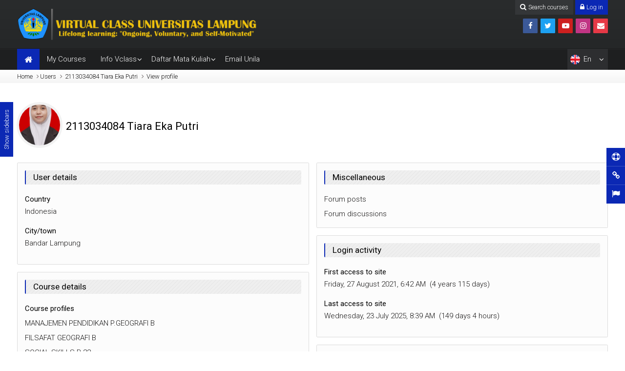

--- FILE ---
content_type: text/html; charset=utf-8
request_url: https://vclass.unila.ac.id/user/profile.php?id=38435
body_size: 13029
content:
<!DOCTYPE html>
<html  dir="ltr" lang="en" xml:lang="en">
<head>
    <title>2113034084 Tiara Eka Putri: Public profile</title>
   	<link rel="shortcut icon" href="//vclass.unila.ac.id/pluginfile.php/1/theme_mb2nl/favicon/1759871812/logo_univlampung_asli_E4s_icon.ico" />
        <meta name="viewport" content="width=device-width, initial-scale=1.0">
    <link href="//fonts.googleapis.com/css?family=Roboto:100,300,400,700" rel="stylesheet">    	    <meta http-equiv="Content-Type" content="text/html; charset=utf-8" />
<meta name="keywords" content="moodle, 2113034084 Tiara Eka Putri: Public profile" />
<link rel="stylesheet" type="text/css" href="https://vclass.unila.ac.id/theme/yui_combo.php?rollup/3.17.2/yui-moodlesimple-min.css" /><script id="firstthemesheet" type="text/css">/** Required in order to fix style inclusion problems in IE with YUI **/</script><link rel="stylesheet" type="text/css" href="https://vclass.unila.ac.id/theme/styles.php/mb2nl/1759871812_1/all" />
<link rel="stylesheet" type="text/css" href="https://vclass.unila.ac.id/theme/mb2nl/assets/pe-icon-7-stroke/css/pe-icon-7-stroke.min.css" />
<link rel="stylesheet" type="text/css" href="https://vclass.unila.ac.id/theme/mb2nl/assets/bootstrap/css/glyphicons.min.css" />
<link rel="stylesheet" type="text/css" href="https://vclass.unila.ac.id/theme/mb2nl/assets/LineIcons/LineIcons.min.css" />
<link rel="stylesheet" type="text/css" href="https://vclass.unila.ac.id/theme/mb2nl/assets/OwlCarousel/assets/owl.carousel.min.css" />
<script>
//<![CDATA[
var M = {}; M.yui = {};
M.pageloadstarttime = new Date();
M.cfg = {"wwwroot":"https:\/\/vclass.unila.ac.id","sesskey":"PAWaEaMusE","sessiontimeout":"2700","themerev":"1759871812","slasharguments":1,"theme":"mb2nl","iconsystemmodule":"core\/icon_system_fontawesome","jsrev":"1751688899","admin":"admin","svgicons":true,"usertimezone":"Asia\/Jakarta","contextid":650029,"langrev":1751688899,"templaterev":"1759871812"};var yui1ConfigFn = function(me) {if(/-skin|reset|fonts|grids|base/.test(me.name)){me.type='css';me.path=me.path.replace(/\.js/,'.css');me.path=me.path.replace(/\/yui2-skin/,'/assets/skins/sam/yui2-skin')}};
var yui2ConfigFn = function(me) {var parts=me.name.replace(/^moodle-/,'').split('-'),component=parts.shift(),module=parts[0],min='-min';if(/-(skin|core)$/.test(me.name)){parts.pop();me.type='css';min=''}
if(module){var filename=parts.join('-');me.path=component+'/'+module+'/'+filename+min+'.'+me.type}else{me.path=component+'/'+component+'.'+me.type}};
YUI_config = {"debug":false,"base":"https:\/\/vclass.unila.ac.id\/lib\/yuilib\/3.17.2\/","comboBase":"https:\/\/vclass.unila.ac.id\/theme\/yui_combo.php?","combine":true,"filter":null,"insertBefore":"firstthemesheet","groups":{"yui2":{"base":"https:\/\/vclass.unila.ac.id\/lib\/yuilib\/2in3\/2.9.0\/build\/","comboBase":"https:\/\/vclass.unila.ac.id\/theme\/yui_combo.php?","combine":true,"ext":false,"root":"2in3\/2.9.0\/build\/","patterns":{"yui2-":{"group":"yui2","configFn":yui1ConfigFn}}},"moodle":{"name":"moodle","base":"https:\/\/vclass.unila.ac.id\/theme\/yui_combo.php?m\/1751688899\/","combine":true,"comboBase":"https:\/\/vclass.unila.ac.id\/theme\/yui_combo.php?","ext":false,"root":"m\/1751688899\/","patterns":{"moodle-":{"group":"moodle","configFn":yui2ConfigFn}},"filter":null,"modules":{"moodle-core-maintenancemodetimer":{"requires":["base","node"]},"moodle-core-popuphelp":{"requires":["moodle-core-tooltip"]},"moodle-core-notification":{"requires":["moodle-core-notification-dialogue","moodle-core-notification-alert","moodle-core-notification-confirm","moodle-core-notification-exception","moodle-core-notification-ajaxexception"]},"moodle-core-notification-dialogue":{"requires":["base","node","panel","escape","event-key","dd-plugin","moodle-core-widget-focusafterclose","moodle-core-lockscroll"]},"moodle-core-notification-alert":{"requires":["moodle-core-notification-dialogue"]},"moodle-core-notification-confirm":{"requires":["moodle-core-notification-dialogue"]},"moodle-core-notification-exception":{"requires":["moodle-core-notification-dialogue"]},"moodle-core-notification-ajaxexception":{"requires":["moodle-core-notification-dialogue"]},"moodle-core-chooserdialogue":{"requires":["base","panel","moodle-core-notification"]},"moodle-core-event":{"requires":["event-custom"]},"moodle-core-handlebars":{"condition":{"trigger":"handlebars","when":"after"}},"moodle-core-languninstallconfirm":{"requires":["base","node","moodle-core-notification-confirm","moodle-core-notification-alert"]},"moodle-core-formchangechecker":{"requires":["base","event-focus","moodle-core-event"]},"moodle-core-lockscroll":{"requires":["plugin","base-build"]},"moodle-core-blocks":{"requires":["base","node","io","dom","dd","dd-scroll","moodle-core-dragdrop","moodle-core-notification"]},"moodle-core-actionmenu":{"requires":["base","event","node-event-simulate"]},"moodle-core-tooltip":{"requires":["base","node","io-base","moodle-core-notification-dialogue","json-parse","widget-position","widget-position-align","event-outside","cache-base"]},"moodle-core-dragdrop":{"requires":["base","node","io","dom","dd","event-key","event-focus","moodle-core-notification"]},"moodle-core_availability-form":{"requires":["base","node","event","event-delegate","panel","moodle-core-notification-dialogue","json"]},"moodle-backup-backupselectall":{"requires":["node","event","node-event-simulate","anim"]},"moodle-backup-confirmcancel":{"requires":["node","node-event-simulate","moodle-core-notification-confirm"]},"moodle-course-util":{"requires":["node"],"use":["moodle-course-util-base"],"submodules":{"moodle-course-util-base":{},"moodle-course-util-section":{"requires":["node","moodle-course-util-base"]},"moodle-course-util-cm":{"requires":["node","moodle-course-util-base"]}}},"moodle-course-categoryexpander":{"requires":["node","event-key"]},"moodle-course-formatchooser":{"requires":["base","node","node-event-simulate"]},"moodle-course-management":{"requires":["base","node","io-base","moodle-core-notification-exception","json-parse","dd-constrain","dd-proxy","dd-drop","dd-delegate","node-event-delegate"]},"moodle-course-dragdrop":{"requires":["base","node","io","dom","dd","dd-scroll","moodle-core-dragdrop","moodle-core-notification","moodle-course-coursebase","moodle-course-util"]},"moodle-form-shortforms":{"requires":["node","base","selector-css3","moodle-core-event"]},"moodle-form-passwordunmask":{"requires":[]},"moodle-form-dateselector":{"requires":["base","node","overlay","calendar"]},"moodle-question-chooser":{"requires":["moodle-core-chooserdialogue"]},"moodle-question-searchform":{"requires":["base","node"]},"moodle-question-preview":{"requires":["base","dom","event-delegate","event-key","core_question_engine"]},"moodle-availability_completion-form":{"requires":["base","node","event","moodle-core_availability-form"]},"moodle-availability_date-form":{"requires":["base","node","event","io","moodle-core_availability-form"]},"moodle-availability_grade-form":{"requires":["base","node","event","moodle-core_availability-form"]},"moodle-availability_group-form":{"requires":["base","node","event","moodle-core_availability-form"]},"moodle-availability_grouping-form":{"requires":["base","node","event","moodle-core_availability-form"]},"moodle-availability_profile-form":{"requires":["base","node","event","moodle-core_availability-form"]},"moodle-mod_assign-history":{"requires":["node","transition"]},"moodle-mod_attendance-groupfilter":{"requires":["base","node"]},"moodle-mod_quiz-modform":{"requires":["base","node","event"]},"moodle-mod_quiz-toolboxes":{"requires":["base","node","event","event-key","io","moodle-mod_quiz-quizbase","moodle-mod_quiz-util-slot","moodle-core-notification-ajaxexception"]},"moodle-mod_quiz-questionchooser":{"requires":["moodle-core-chooserdialogue","moodle-mod_quiz-util","querystring-parse"]},"moodle-mod_quiz-util":{"requires":["node","moodle-core-actionmenu"],"use":["moodle-mod_quiz-util-base"],"submodules":{"moodle-mod_quiz-util-base":{},"moodle-mod_quiz-util-slot":{"requires":["node","moodle-mod_quiz-util-base"]},"moodle-mod_quiz-util-page":{"requires":["node","moodle-mod_quiz-util-base"]}}},"moodle-mod_quiz-autosave":{"requires":["base","node","event","event-valuechange","node-event-delegate","io-form"]},"moodle-mod_quiz-quizbase":{"requires":["base","node"]},"moodle-mod_quiz-dragdrop":{"requires":["base","node","io","dom","dd","dd-scroll","moodle-core-dragdrop","moodle-core-notification","moodle-mod_quiz-quizbase","moodle-mod_quiz-util-base","moodle-mod_quiz-util-page","moodle-mod_quiz-util-slot","moodle-course-util"]},"moodle-message_airnotifier-toolboxes":{"requires":["base","node","io"]},"moodle-block_xp-rulepicker":{"requires":["base","node","handlebars","moodle-core-notification-dialogue"]},"moodle-block_xp-notification":{"requires":["base","node","handlebars","button-plugin","moodle-core-notification-dialogue"]},"moodle-block_xp-filters":{"requires":["base","node","moodle-core-dragdrop","moodle-block_xp-rulepicker"]},"moodle-filter_glossary-autolinker":{"requires":["base","node","io-base","json-parse","event-delegate","overlay","moodle-core-event","moodle-core-notification-alert","moodle-core-notification-exception","moodle-core-notification-ajaxexception"]},"moodle-filter_mathjaxloader-loader":{"requires":["moodle-core-event"]},"moodle-editor_atto-rangy":{"requires":[]},"moodle-editor_atto-editor":{"requires":["node","transition","io","overlay","escape","event","event-simulate","event-custom","node-event-html5","node-event-simulate","yui-throttle","moodle-core-notification-dialogue","moodle-core-notification-confirm","moodle-editor_atto-rangy","handlebars","timers","querystring-stringify"]},"moodle-editor_atto-plugin":{"requires":["node","base","escape","event","event-outside","handlebars","event-custom","timers","moodle-editor_atto-menu"]},"moodle-editor_atto-menu":{"requires":["moodle-core-notification-dialogue","node","event","event-custom"]},"moodle-report_eventlist-eventfilter":{"requires":["base","event","node","node-event-delegate","datatable","autocomplete","autocomplete-filters"]},"moodle-report_loglive-fetchlogs":{"requires":["base","event","node","io","node-event-delegate"]},"moodle-report_overviewstats-charts":{"requires":["base","node","charts","charts-legend"]},"moodle-gradereport_grader-gradereporttable":{"requires":["base","node","event","handlebars","overlay","event-hover"]},"moodle-gradereport_history-userselector":{"requires":["escape","event-delegate","event-key","handlebars","io-base","json-parse","moodle-core-notification-dialogue"]},"moodle-tool_capability-search":{"requires":["base","node"]},"moodle-tool_lp-dragdrop-reorder":{"requires":["moodle-core-dragdrop"]},"moodle-tool_monitor-dropdown":{"requires":["base","event","node"]},"moodle-assignfeedback_editpdf-editor":{"requires":["base","event","node","io","graphics","json","event-move","event-resize","transition","querystring-stringify-simple","moodle-core-notification-dialog","moodle-core-notification-alert","moodle-core-notification-warning","moodle-core-notification-exception","moodle-core-notification-ajaxexception"]},"moodle-atto_accessibilitychecker-button":{"requires":["color-base","moodle-editor_atto-plugin"]},"moodle-atto_accessibilityhelper-button":{"requires":["moodle-editor_atto-plugin"]},"moodle-atto_align-button":{"requires":["moodle-editor_atto-plugin"]},"moodle-atto_bold-button":{"requires":["moodle-editor_atto-plugin"]},"moodle-atto_charmap-button":{"requires":["moodle-editor_atto-plugin"]},"moodle-atto_clear-button":{"requires":["moodle-editor_atto-plugin"]},"moodle-atto_collapse-button":{"requires":["moodle-editor_atto-plugin"]},"moodle-atto_emojipicker-button":{"requires":["moodle-editor_atto-plugin"]},"moodle-atto_emoticon-button":{"requires":["moodle-editor_atto-plugin"]},"moodle-atto_equation-button":{"requires":["moodle-editor_atto-plugin","moodle-core-event","io","event-valuechange","tabview","array-extras"]},"moodle-atto_h5p-button":{"requires":["moodle-editor_atto-plugin"]},"moodle-atto_html-beautify":{},"moodle-atto_html-codemirror":{"requires":["moodle-atto_html-codemirror-skin"]},"moodle-atto_html-button":{"requires":["promise","moodle-editor_atto-plugin","moodle-atto_html-beautify","moodle-atto_html-codemirror","event-valuechange"]},"moodle-atto_image-button":{"requires":["moodle-editor_atto-plugin"]},"moodle-atto_indent-button":{"requires":["moodle-editor_atto-plugin"]},"moodle-atto_italic-button":{"requires":["moodle-editor_atto-plugin"]},"moodle-atto_link-button":{"requires":["moodle-editor_atto-plugin"]},"moodle-atto_managefiles-usedfiles":{"requires":["node","escape"]},"moodle-atto_managefiles-button":{"requires":["moodle-editor_atto-plugin"]},"moodle-atto_media-button":{"requires":["moodle-editor_atto-plugin","moodle-form-shortforms"]},"moodle-atto_noautolink-button":{"requires":["moodle-editor_atto-plugin"]},"moodle-atto_orderedlist-button":{"requires":["moodle-editor_atto-plugin"]},"moodle-atto_recordrtc-recording":{"requires":["moodle-atto_recordrtc-button"]},"moodle-atto_recordrtc-button":{"requires":["moodle-editor_atto-plugin","moodle-atto_recordrtc-recording"]},"moodle-atto_rtl-button":{"requires":["moodle-editor_atto-plugin"]},"moodle-atto_strike-button":{"requires":["moodle-editor_atto-plugin"]},"moodle-atto_subscript-button":{"requires":["moodle-editor_atto-plugin"]},"moodle-atto_superscript-button":{"requires":["moodle-editor_atto-plugin"]},"moodle-atto_table-button":{"requires":["moodle-editor_atto-plugin","moodle-editor_atto-menu","event","event-valuechange"]},"moodle-atto_title-button":{"requires":["moodle-editor_atto-plugin"]},"moodle-atto_underline-button":{"requires":["moodle-editor_atto-plugin"]},"moodle-atto_undo-button":{"requires":["moodle-editor_atto-plugin"]},"moodle-atto_unorderedlist-button":{"requires":["moodle-editor_atto-plugin"]}}},"gallery":{"name":"gallery","base":"https:\/\/vclass.unila.ac.id\/lib\/yuilib\/gallery\/","combine":true,"comboBase":"https:\/\/vclass.unila.ac.id\/theme\/yui_combo.php?","ext":false,"root":"gallery\/1751688899\/","patterns":{"gallery-":{"group":"gallery"}}}},"modules":{"core_filepicker":{"name":"core_filepicker","fullpath":"https:\/\/vclass.unila.ac.id\/lib\/javascript.php\/1751688899\/repository\/filepicker.js","requires":["base","node","node-event-simulate","json","async-queue","io-base","io-upload-iframe","io-form","yui2-treeview","panel","cookie","datatable","datatable-sort","resize-plugin","dd-plugin","escape","moodle-core_filepicker","moodle-core-notification-dialogue"]},"core_comment":{"name":"core_comment","fullpath":"https:\/\/vclass.unila.ac.id\/lib\/javascript.php\/1751688899\/comment\/comment.js","requires":["base","io-base","node","json","yui2-animation","overlay","escape"]},"mathjax":{"name":"mathjax","fullpath":"https:\/\/cdn.jsdelivr.net\/npm\/mathjax@2.7.8\/MathJax.js?delayStartupUntil=configured"}}};
M.yui.loader = {modules: {}};

//]]>
</script>

<meta name="google-site-verification" content="jTQfB_Gf2Zv3OePilMU8rl9KEhnADlH7QE_gNE1HgCI" />	</head>
<body  id="page-user-profile" class="format-site  path-user chrome dir-ltr lang-en yui-skin-sam yui3-skin-sam vclass-unila-ac-id pagelayout-mypublic course-1 context-650029 notloggedin theme-lfw header-dark noediting nobuilderpage isiconmenu sticky-nav-notmobile coursetheme- pre-bgstrip2 hide-sidebars sidebar-case sidebar-one custom_id_a59e006be59d custom_id_5e37f615d176 custom_id_5b1649004a21 editing-fw">
<div>
    <a class="sr-only sr-only-focusable" href="#maincontent">Skip to main content</a>
</div><script src="https://vclass.unila.ac.id/lib/javascript.php/1751688899/lib/babel-polyfill/polyfill.min.js"></script>
<script src="https://vclass.unila.ac.id/lib/javascript.php/1751688899/lib/polyfills/polyfill.js"></script>
<script src="https://vclass.unila.ac.id/theme/yui_combo.php?rollup/3.17.2/yui-moodlesimple-min.js"></script><script src="https://vclass.unila.ac.id/theme/jquery.php/core/jquery-3.4.1.min.js"></script>
<script src="https://vclass.unila.ac.id/lib/javascript.php/1751688899/lib/javascript-static.js"></script>
<script>
//<![CDATA[
document.body.className += ' jsenabled';
//]]>
</script>


<div style="display: none;"><p><a href="https://universityophthalmologyassociates.com/">Jabartoto</a></p></div>
<div class="display:none" style="display:none">
<li><a href="http://kitmacrodigital.servicos.ws/">kvtoto</a></li>
<li><a href="https://agile-experience.com/kvtoto/index.html">kvtoto</a></li>
<li><a href="https://graded.club/">deposit slot 1000</a></li>
<li><a href="https://cryptomeow.casino/">situs toto</a></li>
<li><a href="http://shauravofficial.online/">situs toto</a></li>
<li><a href="https://www.osteoas.com/animal-osteopathy/">situs toto togel</a></li>
<li><a href="https://aulavirtual.ie-cadenalasplayas.edu.co/">kvtoto</a></li>
</div>
<div class="sliding-panel dark1 closed">
	<div class="container-fluid">
		<div class="row">
			<div class="col-md-12 clearfix">
				<div class="theme-searchform"><form id="theme-search" action="https://vclass.unila.ac.id/course/search.php"><input id="theme-coursesearchbox" type="text" value="" placeholder="Search courses" name="search"><button type="submit"><i class="fa fa-search"></i></button></form></div>               	<div class="theme-loginform" style="display:none;"><form id="header-form-login" method="post" action="https://vclass.unila.ac.id/login/index.php"><div class="form-field"><label id="user"><i class="fa fa-user"></i></label><input id="login-username" type="text" name="username" placeholder="Username" /></div><div class="form-field"><label id="pass"><i class="fa fa-lock"></i></label><input id="login-password" type="password" name="password" placeholder="Password" /></div><button type="submit"><i class="fa fa-angle-right"></i></button><input type="hidden" name="logintoken" value="7Bh4FTfHPX61t0xHuhP0QlOCA1PHmAhZ" /></form><p class="login-info"><a href="https://vclass.unila.ac.id/login/index.php">Forgot your username or password?</a></p></div>               					<div class="header-tools type-text"><div class="theme-plugins"></div><a href="#" class="header-tools-link header-tools-jslink tool-search" title="Search courses"><i class="icon1 fa fa-search"></i> <span class="text1">Search courses</span> <span class="text2">Close</span></a><a href="#" class="header-tools-link header-tools-jslink tool-login" title="Log in"><i class="icon1 fa fa-lock"></i> <span class="text1">Log in</span> <span class="text2">Close</span></a></div>			</div>
		</div>
	</div>
</div>
<div id="page-outer">
<div id="page">
<div id="page-a">
    <div id="main-header">
        <div class="container-fluid">
            <div class="row">
                <div class="col-md-12">
                    <div class="main-logo" style="width:647px;">
	<a href="https://vclass.unila.ac.id" title="Vclass">
		<img src="//vclass.unila.ac.id/pluginfile.php/1/theme_mb2nl/logo/1759871812/Header-B.png" alt="Universitas Lampung">
	</a>
</div>
					                                            <ul class="social-list" style="margin-top:36px;"><li class="li-facebook"><a href="https://www.facebook.com/OfficialUnila/" title="Facebook" data-toggle="tooltip" data-placement="top"><i class="fa fa-facebook"></i></a></li><li class="li-twitter"><a href="https://twitter.com/official_unila" title="Twitter" data-toggle="tooltip" data-placement="top"><i class="fa fa-twitter"></i></a></li><li class="li-youtube-play"><a href="https://www.youtube.com/c/OfficialUnila" title="Youtube" data-toggle="tooltip" data-placement="top"><i class="fa fa-youtube-play"></i></a></li><li class="li-instagram"><a href="https://www.instagram.com/official_unila" title="Instagram" data-toggle="tooltip" data-placement="top"><i class="fa fa-instagram"></i></a></li><li class="li-envelope"><a href="lppm@kpa.unila.ac.id" title="Email" data-toggle="tooltip" data-placement="top"><i class="fa fa-envelope"></i></a></li></ul>                                    </div>
            </div>
        </div>
    </div>
	 	             <div id="main-navigation">
            <div class="main-navigation-inner">
                <div class="container-fluid">
                    <div class="row">
                        <div class="col-md-12">
                            <div class="menu-bar"><a class="mobile-home" href="https://vclass.unila.ac.id" title="Vclass"><i class="fa fa-home"></i></a><a class="show-menu" href="#"><i class="fa fa-bars"></i></a><div class="clearfix"></div></div><ul class="main-menu theme-ddmenu" data-animtype="2" data-animspeed="300"><li class="home-item"><a href="https://vclass.unila.ac.id" title="Vclass"><i class="fa fa-home"></i></a></li><li class=""><a class="" href="https://vclass.unila.ac.id/my/">My Courses</a></li><li class="dropdown"><a href="#cm_submenu_1" class="" data-toggle="">Info Vclass<span class="mobile-arrow"></span></a><ul class="dropdown-list"><li class=""><a class="" href="https://vclass.unila.ac.id/mod/forum/discuss.php?d=100">Panduan Vclass</a></li><li class=""><a class="" href="https://vclass.unila.ac.id/mod/forum/discuss.php?d=4970">Video Tutorial Vclass</a></li></ul><li class="dropdown"><a href="#cm_submenu_2" class="" data-toggle="">Daftar Mata Kuliah<span class="mobile-arrow"></span></a><ul class="dropdown-list"><li class=""><a class="" href="https://vclass.unila.ac.id/course/index.php?categoryid=2">FT</a></li><li class=""><a class="" href="https://vclass.unila.ac.id/course/index.php?categoryid=3">FEB</a></li><li class=""><a class="" href="https://vclass.unila.ac.id/course/index.php?categoryid=4">FISIP</a></li><li class=""><a class="" href="https://vclass.unila.ac.id/course/index.php?categoryid=5">FH</a></li><li class=""><a class="" href="https://vclass.unila.ac.id/course/index.php?categoryid=6">FK</a></li><li class=""><a class="" href="https://vclass.unila.ac.id/course/index.php?categoryid=7">FP</a></li><li class=""><a class="" href="https://vclass.unila.ac.id/course/index.php?categoryid=9">FMIPA</a></li><li class=""><a class="" href="https://vclass.unila.ac.id/course/index.php?categoryid=10">FKIP</a></li><li class=""><a class="" href="https://vclass.unila.ac.id/course/index.php?categoryid=121">PASCASARJANA</a></li><li class=""><a class="" href="https://vclass.unila.ac.id/course/index.php?categoryid=194">PERMATA SARI</a></li><li class=""><a class="" href="https://vclass.unila.ac.id/course/index.php?categoryid=195">PERMATA MERDEKA</a></li><li class=""><a class="" href="https://vclass.unila.ac.id/course/index.php?categoryid=197">KMMI2021</a></li><li class=""><a class="" href="https://vclass.unila.ac.id/course/index.php?categoryid=280">PSDKU Way Kanan</a></li><li class=""><a class="" href="https://vclass.unila.ac.id/course/index.php?categoryid=1">Miscellaneous</a></li></ul><li class=""><a class="" href="http://apps.unila.ac.id">Email Unila</a></li><li class="lang-item dropdown"><a href="https://vclass.unila.ac.id/user/profile.php?id=38435&amp;lang=en" title="English ‎(en)‎"><span class="lang-flag" style="background-image:url('https://vclass.unila.ac.id/theme/image.php/mb2nl/theme/1759871812/flags/48x32/EN');"></span> <span class="lang-shortname">en</span><span class="lang-fullname">English ‎(en)‎</span><span class="mobile-arrow"></span></a><ul><li><a href="https://vclass.unila.ac.id/user/profile.php?id=38435&amp;lang=id" title="Bahasa Indonesia ‎(id)‎"><span class="lang-flag" style="background-image:url('https://vclass.unila.ac.id/theme/image.php/mb2nl/theme/1759871812/flags/48x32/ID');"></span> <span class="lang-shortname">id</span><span class="lang-fullname">Bahasa Indonesia ‎(id)‎</span></a></li><li><a href="https://vclass.unila.ac.id/user/profile.php?id=38435&amp;lang=en_ar" title="English (pirate) ‎(en_ar)‎"><span class="lang-flag" style="background-image:url('https://vclass.unila.ac.id/theme/image.php/mb2nl/theme/1759871812/flags/48x32/noflag');"></span> <span class="lang-shortname">en ar</span><span class="lang-fullname">English (pirate) ‎(en_ar)‎</span></a></li><li><a href="https://vclass.unila.ac.id/user/profile.php?id=38435&amp;lang=dz" title="རྫོང་ཁ ‎(dz)‎"><span class="lang-flag" style="background-image:url('https://vclass.unila.ac.id/theme/image.php/mb2nl/theme/1759871812/flags/48x32/DZ');"></span> <span class="lang-shortname">dz</span><span class="lang-fullname">རྫོང་ཁ ‎(dz)‎</span></a></li></ul></li></ul>                        </div>
                    </div>
                </div>
            </div>
        </div>
    </div><!-- //end #page-a -->
<div id="page-b">
	<div id="page-header" class="nobutton">
	<div class="inner">
        <div class="container-fluid">
            <div class="row">
                <div class="col-md-12">
                    <div class="breadcrumb"><nav aria-label="Navigation bar">
    <ol class="breadcrumb">
                <li class="breadcrumb-item">
                    <a href="https://vclass.unila.ac.id/"  >Home</a>
                </li>
        
                <li class="breadcrumb-item">Users</li>
        
                <li class="breadcrumb-item">
                    <a href="https://vclass.unila.ac.id/user/profile.php?id=38435"  >2113034084 Tiara Eka Putri</a>
                </li>
        
                <li class="breadcrumb-item">
                    <a href="https://vclass.unila.ac.id/user/profile.php?id=38435" aria-current="page" >View profile</a>
                </li>
        </ol>
</nav></div>
                                    </div>
            </div>
        </div>
    </div>
</div>
    	<div id="main-content">
    <div class="container-fluid">
        <div class="row">
     		<section id="region-main" class="content-col col-md-9">
            	<div id="page-content">
																					<div class="page-context-header"><div class="page-header-image"><a href="https://vclass.unila.ac.id/user/profile.php?id=38435" class="d-inline-block aabtn"><img src="https://vclass.unila.ac.id/pluginfile.php/650029/user/icon/mb2nl/f1?rev=5534608" class="userpicture" width="100" height="100" alt="Picture of 2113034084 Tiara Eka Putri" title="Picture of 2113034084 Tiara Eka Putri" /></a></div><div class="page-header-headings"><h1>2113034084 Tiara Eka Putri</h1></div></div>										                	<span class="notifications" id="user-notifications"></span>					                	<div role="main"><span id="maincontent"></span><div class="userprofile"><aside id="block-region-content" class="block-region" data-blockregion="content" data-droptarget="1"></aside><div class="profile_tree"><section class="node_category card d-inline-block w-100 mb-3"><div class="card-body"><h3 class="lead">User details</h3><ul><li class="contentnode"><dl><dt>Country</dt><dd>Indonesia</dd></dl></li><li class="contentnode"><dl><dt>City/town</dt><dd>Bandar Lampung</dd></dl></li></ul></div></section><section class="node_category card d-inline-block w-100 mb-3"><div class="card-body"><h3 class="lead">Course details</h3><ul><li class="contentnode"><dl><dt>Course profiles</dt><dd><ul><li><a href="https://vclass.unila.ac.id/user/view.php?id=38435&amp;course=18174">MANAJEMEN PENDIDIKAN P.GEOGRAFI B</a></li><li><a href="https://vclass.unila.ac.id/user/view.php?id=38435&amp;course=9444">FILSAFAT  GEOGRAFI B</a></li><li><a href="https://vclass.unila.ac.id/user/view.php?id=38435&amp;course=18296">SOCIAL SKILLS B 22</a></li><li><a href="https://vclass.unila.ac.id/user/view.php?id=38435&amp;course=16043">PEND.GEOGRAFI 21 B (MK B.INDONESIA)</a></li><li><a href="https://vclass.unila.ac.id/user/view.php?id=38435&amp;course=14005">PSPG_GEOGRAFI TANAH_KELAS B_GENAP_2021/2022</a></li><li><a href="https://vclass.unila.ac.id/user/view.php?id=38435&amp;course=14987">PSPG_Kurikulum Geo_Genab_22</a></li><li><a href="https://vclass.unila.ac.id/user/view.php?id=38435&amp;course=24386">Microteaching Geografi Ganjil 23</a></li><li><a href="https://vclass.unila.ac.id/user/view.php?id=38435&amp;course=23064">PSPG Sistem Informasi Geografi Genap 2022-2023</a></li><li><a href="https://vclass.unila.ac.id/user/view.php?id=38435&amp;course=14349">Kartografi Dasar KLS B</a></li><li><a href="https://vclass.unila.ac.id/user/view.php?id=38435&amp;course=21433">Geografi Hewan dan Tumbuhan Geo Genab 23</a></li><li><a href="https://vclass.unila.ac.id/user/view.php?id=38435&amp;course=9698">Meteorologi &amp; Klimatologi B</a></li><li><a href="https://vclass.unila.ac.id/user/view.php?id=38435&amp;course=15720">IPS TERPADU 22</a></li><li><a href="https://vclass.unila.ac.id/user/view.php?id=38435&amp;course=32276">Geografi Peissir dan Kelautan Angkatan 2021</a></li><li><a href="https://vclass.unila.ac.id/user/view.php?id=38435&amp;course=14670">Belajar dan Pembelajaran Geografi B 22</a></li><li><a href="https://vclass.unila.ac.id/user/view.php?id=38435&amp;course=24105">Desain dan Model Pembelajaran Geografi Ganjil 23-24</a></li><li><a href="https://vclass.unila.ac.id/user/view.php?id=38435&amp;course=21272">Evaluasi Pembelajaran Geografi Genab 23</a></li><li><a href="https://vclass.unila.ac.id/user/view.php?id=38435&amp;course=9659">PENDIDIKAN PANCASILA GEOGRAFI B 2021</a></li><li><a href="https://vclass.unila.ac.id/user/view.php?id=38435&amp;course=11482">P Geo B_Landasan Pendidikan </a></li><li><a href="https://vclass.unila.ac.id/user/view.php?id=38435&amp;course=14018">PENDIDIKAN KEWARGANEGARAAN GEOGRAFI  2021/2022 B</a></li><li><a href="https://vclass.unila.ac.id/user/view.php?id=38435&amp;course=14677">PSPG_Hidrologi Kelas A Genab 21/22</a></li><li><a href="https://vclass.unila.ac.id/user/view.php?id=38435&amp;course=13333">PSPG-KOSMOGRAFI KELAS B GENAP 2021/2022</a></li><li><a href="https://vclass.unila.ac.id/user/view.php?id=38435&amp;course=14599">PSPG Psikologi Pendidikan B Genap 2021/2022</a></li><li><a href="https://vclass.unila.ac.id/user/view.php?id=38435&amp;course=18368">PSPG Penginderaan Jauh dan Interpretasi Citra B Ganjil 2022/2023</a></li><li><a href="https://vclass.unila.ac.id/user/view.php?id=38435&amp;course=17192">PSPG-Media Pembelajaran Geografi Berbasis ICT (221-B)</a></li><li><a href="https://vclass.unila.ac.id/user/view.php?id=38435&amp;course=22217">PSPG_Geomorfologi_Kelas B_Genap 2022/2023</a></li><li><a href="https://vclass.unila.ac.id/user/view.php?id=38435&amp;course=20988">PSPG-STATISTIK KELAS B GENAP 2022/2023</a></li><li><a href="https://vclass.unila.ac.id/user/view.php?id=38435&amp;course=25435">PSPG_Geografi Pembangunan dan Perencanaan Wilayah_Kelas 2021B_Ganjil 2023/2024</a></li><li><a href="https://vclass.unila.ac.id/user/view.php?id=38435&amp;course=23966">ANALISIS DATA GEOGRAFI KELAS B (GANJIL 2023/2024)</a></li></ul></dd></dl></li></ul></div></section><section class="node_category card d-inline-block w-100 mb-3"><div class="card-body"><h3 class="lead">Miscellaneous</h3><ul><li><span><a href="https://vclass.unila.ac.id/mod/forum/user.php?id=38435">Forum posts</a></span></li><li><span><a href="https://vclass.unila.ac.id/mod/forum/user.php?id=38435&amp;mode=discussions">Forum discussions</a></span></li></ul></div></section><section class="node_category card d-inline-block w-100 mb-3"><div class="card-body"><h3 class="lead">Login activity</h3><ul><li class="contentnode"><dl><dt>First access to site</dt><dd>Friday, 27 August 2021, 6:42 AM&nbsp; (4 years 115 days)</dd></dl></li><li class="contentnode"><dl><dt>Last access to site</dt><dd>Wednesday, 23 July 2025, 8:39 AM&nbsp; (149 days 4 hours)</dd></dl></li></ul></div></section><section class="node_category card d-inline-block w-100 mb-3"><div class="card-body"><h3 class="lead">Mobile app</h3><ul><li><span>This site has mobile app access enabled.<br /><a href="https://download.moodle.org/mobile?version=2020110901.01&amp;lang=en&amp;iosappid=633359593&amp;androidappid=com.moodle.moodlemobile">Download the mobile app</a>.</span></li></ul></div></section></div></div></div>                                                        	                </div>
       		</section>                            <section class="sidebar-col col-md-3">
                <aside id="block-region-side-pre" class="side-pre style-default block-region" data-blockregion="side-pre" data-droptarget="1"><a href="#sb-1" class="sr-only sr-only-focusable">Skip Course categories</a>

<section id="inst524"
     class=" block_course_list block list_block  card mb-3"
     role="navigation"
     data-block="course_list"
          aria-labelledby="instance-524-header"
     >

    <div class="card-body p-3">

            <h5 id="instance-524-header" class="card-title d-inline">Course categories</h5>


        <div class="card-text content mt-3">
            <ul class="unlist"><li class="r0"><div class="column c1"><a  href="https://vclass.unila.ac.id/course/index.php?categoryid=2"><i class="icon fa fa-graduation-cap fa-fw "  title="Course" aria-label="Course"></i>Fakultas Teknik</a></div></li>
<li class="r1"><div class="column c1"><a  href="https://vclass.unila.ac.id/course/index.php?categoryid=3"><i class="icon fa fa-graduation-cap fa-fw "  title="Course" aria-label="Course"></i>Fakultas Ekonomi &amp; Bisnis</a></div></li>
<li class="r0"><div class="column c1"><a  href="https://vclass.unila.ac.id/course/index.php?categoryid=4"><i class="icon fa fa-graduation-cap fa-fw "  title="Course" aria-label="Course"></i>Fakultas ISIP</a></div></li>
<li class="r1"><div class="column c1"><a  href="https://vclass.unila.ac.id/course/index.php?categoryid=5"><i class="icon fa fa-graduation-cap fa-fw "  title="Course" aria-label="Course"></i>Fakultas Hukum</a></div></li>
<li class="r0"><div class="column c1"><a  href="https://vclass.unila.ac.id/course/index.php?categoryid=6"><i class="icon fa fa-graduation-cap fa-fw "  title="Course" aria-label="Course"></i>Fakultas Kedokteran</a></div></li>
<li class="r1"><div class="column c1"><a  href="https://vclass.unila.ac.id/course/index.php?categoryid=7"><i class="icon fa fa-graduation-cap fa-fw "  title="Course" aria-label="Course"></i>Fakultas Pertanian</a></div></li>
<li class="r0"><div class="column c1"><a  href="https://vclass.unila.ac.id/course/index.php?categoryid=9"><i class="icon fa fa-graduation-cap fa-fw "  title="Course" aria-label="Course"></i>Fakultas MIPA</a></div></li>
<li class="r1"><div class="column c1"><a  href="https://vclass.unila.ac.id/course/index.php?categoryid=10"><i class="icon fa fa-graduation-cap fa-fw "  title="Course" aria-label="Course"></i>Fakultas KIP</a></div></li>
<li class="r0"><div class="column c1"><a  href="https://vclass.unila.ac.id/course/index.php?categoryid=121"><i class="icon fa fa-graduation-cap fa-fw "  title="Course" aria-label="Course"></i>Pascasarjana</a></div></li>
<li class="r1"><div class="column c1"><a  href="https://vclass.unila.ac.id/course/index.php?categoryid=194"><i class="icon fa fa-graduation-cap fa-fw "  title="Course" aria-label="Course"></i>Permata Sari </a></div></li>
<li class="r0"><div class="column c1"><a  href="https://vclass.unila.ac.id/course/index.php?categoryid=195"><i class="icon fa fa-graduation-cap fa-fw "  title="Course" aria-label="Course"></i>Permata Merdeka </a></div></li>
<li class="r1"><div class="column c1"><a  href="https://vclass.unila.ac.id/course/index.php?categoryid=197"><i class="icon fa fa-graduation-cap fa-fw "  title="Course" aria-label="Course"></i>KMMI 2021</a></div></li>
<li class="r0"><div class="column c1"><a  href="https://vclass.unila.ac.id/course/index.php?categoryid=198"><i class="icon fa fa-graduation-cap fa-fw "  title="Course" aria-label="Course"></i>LP3M</a></div></li>
<li class="r1"><div class="column c1"><a  href="https://vclass.unila.ac.id/course/index.php?categoryid=280"><i class="icon fa fa-graduation-cap fa-fw "  title="Course" aria-label="Course"></i>PSDKU Way Kanan</a></div></li>
<li class="r0"><div class="column c1"><a  href="https://vclass.unila.ac.id/course/index.php?categoryid=291"><i class="icon fa fa-graduation-cap fa-fw "  title="Course" aria-label="Course"></i>Pencegahan dan Penanganan Kekerasan Seksual (PPKS)</a></div></li>
<li class="r1"><div class="column c1"><a  href="https://vclass.unila.ac.id/course/index.php?categoryid=313"><i class="icon fa fa-graduation-cap fa-fw "  title="Course" aria-label="Course"></i>ICEI</a></div></li></ul>
            <div class="footer"><a href="https://vclass.unila.ac.id/course/index.php">All courses</a> ...</div>
            
        </div>

    </div>

</section>

  <span id="sb-1"></span><a href="#sb-2" class="sr-only sr-only-focusable">Skip Navigation</a>

<section id="inst4"
     class=" block_navigation block  card mb-3"
     role="navigation"
     data-block="navigation"
          aria-labelledby="instance-4-header"
     >

    <div class="card-body p-3">

            <h5 id="instance-4-header" class="card-title d-inline">Navigation</h5>


        <div class="card-text content mt-3">
            <ul class="block_tree list" role="tree" data-ajax-loader="block_navigation/nav_loader"><li class="type_unknown depth_1 contains_branch" aria-labelledby="label_1_1"><p class="tree_item branch canexpand navigation_node" role="treeitem" aria-expanded="true" aria-owns="random6944ee6d6bb5b1_group" data-collapsible="false"><a tabindex="-1" id="label_1_1" href="https://vclass.unila.ac.id/">Home</a></p><ul id="random6944ee6d6bb5b1_group" role="group"><li class="type_activity depth_2 item_with_icon" aria-labelledby="label_2_3"><p class="tree_item hasicon" role="treeitem"><a tabindex="-1" id="label_2_3" title="Forum" href="https://vclass.unila.ac.id/mod/forum/view.php?id=5"><img class="icon navicon" alt="Forum" title="Forum" src="https://vclass.unila.ac.id/theme/image.php/mb2nl/forum/1759871812/icon" /><span class="item-content-wrap">Pengumuman Vclass</span></a></p></li><li class="type_system depth_2 contains_branch" aria-labelledby="label_2_4"><p class="tree_item branch" role="treeitem" id="expandable_branch_0_courses" aria-expanded="false" data-requires-ajax="true" data-loaded="false" data-node-id="expandable_branch_0_courses" data-node-key="courses" data-node-type="0"><a tabindex="-1" id="label_2_4" href="https://vclass.unila.ac.id/course/index.php">Courses</a></p></li><li class="type_system depth_2 contains_branch" aria-labelledby="label_2_5"><p class="tree_item branch" role="treeitem" aria-expanded="true" aria-owns="random6944ee6d6bb5b3_group"><span tabindex="-1" id="label_2_5">Users</span></p><ul id="random6944ee6d6bb5b3_group" role="group"><li class="type_user depth_3 contains_branch" aria-labelledby="label_3_6"><p class="tree_item branch" role="treeitem" aria-expanded="true" aria-owns="random6944ee6d6bb5b4_group"><a tabindex="-1" id="label_3_6" href="https://vclass.unila.ac.id/user/profile.php?id=38435">2113034084 Tiara Eka Putri</a></p><ul id="random6944ee6d6bb5b4_group" role="group"><li class="type_custom depth_4 item_with_icon current_branch" aria-labelledby="label_4_7"><p class="tree_item hasicon active_tree_node" role="treeitem"><a tabindex="-1" id="label_4_7" href="https://vclass.unila.ac.id/user/profile.php?id=38435"><i class="icon fa fa-fw fa-fw navicon" aria-hidden="true"  ></i><span class="item-content-wrap">View profile</span></a></p></li><li class="type_custom depth_4 contains_branch" aria-labelledby="label_4_8"><p class="tree_item branch" role="treeitem" aria-expanded="false" aria-owns="random6944ee6d6bb5b6_group"><span tabindex="-1" id="label_4_8">Forum posts</span></p><ul id="random6944ee6d6bb5b6_group" role="group" aria-hidden="true"><li class="type_custom depth_5 item_with_icon" aria-labelledby="label_5_9"><p class="tree_item hasicon" role="treeitem"><a tabindex="-1" id="label_5_9" href="https://vclass.unila.ac.id/mod/forum/user.php?id=38435"><i class="icon fa fa-fw fa-fw navicon" aria-hidden="true"  ></i><span class="item-content-wrap">Posts</span></a></p></li><li class="type_custom depth_5 item_with_icon" aria-labelledby="label_5_10"><p class="tree_item hasicon" role="treeitem"><a tabindex="-1" id="label_5_10" href="https://vclass.unila.ac.id/mod/forum/user.php?id=38435&amp;mode=discussions"><i class="icon fa fa-fw fa-fw navicon" aria-hidden="true"  ></i><span class="item-content-wrap">Discussions</span></a></p></li></ul></li><li class="type_setting depth_4 item_with_icon" aria-labelledby="label_4_11"><p class="tree_item hasicon" role="treeitem"><a tabindex="-1" id="label_4_11" href="https://vclass.unila.ac.id/message/index.php?user1=0&amp;user2=38435"><i class="icon fa fa-fw fa-fw navicon" aria-hidden="true"  ></i><span class="item-content-wrap">Messages</span></a></p></li><li class="type_setting depth_4 item_with_icon" aria-labelledby="label_4_12"><p class="tree_item hasicon" role="treeitem"><a tabindex="-1" id="label_4_12" href="https://vclass.unila.ac.id/grade/report/overview/index.php?id=1&amp;userid=38435"><i class="icon fa fa-fw fa-fw navicon" aria-hidden="true"  ></i><span class="item-content-wrap">Grades</span></a></p></li></ul></li></ul></li></ul></li></ul>
            <div class="footer"></div>
            
        </div>

    </div>

</section>

  <span id="sb-2"></span><a href="#sb-4" class="sr-only sr-only-focusable">Skip Latest announcements</a>

<section id="inst251613"
     class=" block_news_items block  card mb-3"
     role="complementary"
     data-block="news_items"
          aria-labelledby="instance-251613-header"
     >

    <div class="card-body p-3">

            <h5 id="instance-251613-header" class="card-title d-inline">Latest announcements</h5>


        <div class="card-text content mt-3">
            
<ul class='unlist'>
<li class="post"><div class="head clearfix"><div class="date">22 Sep, 22:01</div><div class="name">Administrator Vclass</div></div><div class="info"><a href="https://vclass.unila.ac.id/mod/forum/discuss.php?d=183870">PELATIHAN DAN SERTIFIKASI AI ELEVAITE</a></div></li>
<li class="post"><div class="head clearfix"><div class="date">8 Aug, 15:45</div><div class="name">Administrator Vclass</div></div><div class="info"><a href="https://vclass.unila.ac.id/mod/forum/discuss.php?d=178657">Selamat Datang Mahasiswa Baru</a></div></li>
<li class="post"><div class="head clearfix"><div class="date">8 Jun, 19:10</div><div class="name">Administrator Vclass</div></div><div class="info"><a href="https://vclass.unila.ac.id/mod/forum/discuss.php?d=176662">Selamat Hari Raya Idul Adha1446 H | 2025 M</a></div></li>
</ul>

            <div class="footer"><a href="https://vclass.unila.ac.id/mod/forum/view.php?f=2">Older topics</a> ...</div>
            
        </div>

    </div>

</section>

  <span id="sb-4"></span><a href="#sb-5" class="sr-only sr-only-focusable">Skip Course categories</a>

<section id="inst251614"
     class=" block_course_list block list_block  card mb-3"
     role="navigation"
     data-block="course_list"
          aria-labelledby="instance-251614-header"
     >

    <div class="card-body p-3">

            <h5 id="instance-251614-header" class="card-title d-inline">Course categories</h5>


        <div class="card-text content mt-3">
            <ul class="unlist"><li class="r0"><div class="column c1"><a  href="https://vclass.unila.ac.id/course/index.php?categoryid=2"><i class="icon fa fa-graduation-cap fa-fw "  title="Course" aria-label="Course"></i>Fakultas Teknik</a></div></li>
<li class="r1"><div class="column c1"><a  href="https://vclass.unila.ac.id/course/index.php?categoryid=3"><i class="icon fa fa-graduation-cap fa-fw "  title="Course" aria-label="Course"></i>Fakultas Ekonomi &amp; Bisnis</a></div></li>
<li class="r0"><div class="column c1"><a  href="https://vclass.unila.ac.id/course/index.php?categoryid=4"><i class="icon fa fa-graduation-cap fa-fw "  title="Course" aria-label="Course"></i>Fakultas ISIP</a></div></li>
<li class="r1"><div class="column c1"><a  href="https://vclass.unila.ac.id/course/index.php?categoryid=5"><i class="icon fa fa-graduation-cap fa-fw "  title="Course" aria-label="Course"></i>Fakultas Hukum</a></div></li>
<li class="r0"><div class="column c1"><a  href="https://vclass.unila.ac.id/course/index.php?categoryid=6"><i class="icon fa fa-graduation-cap fa-fw "  title="Course" aria-label="Course"></i>Fakultas Kedokteran</a></div></li>
<li class="r1"><div class="column c1"><a  href="https://vclass.unila.ac.id/course/index.php?categoryid=7"><i class="icon fa fa-graduation-cap fa-fw "  title="Course" aria-label="Course"></i>Fakultas Pertanian</a></div></li>
<li class="r0"><div class="column c1"><a  href="https://vclass.unila.ac.id/course/index.php?categoryid=9"><i class="icon fa fa-graduation-cap fa-fw "  title="Course" aria-label="Course"></i>Fakultas MIPA</a></div></li>
<li class="r1"><div class="column c1"><a  href="https://vclass.unila.ac.id/course/index.php?categoryid=10"><i class="icon fa fa-graduation-cap fa-fw "  title="Course" aria-label="Course"></i>Fakultas KIP</a></div></li>
<li class="r0"><div class="column c1"><a  href="https://vclass.unila.ac.id/course/index.php?categoryid=121"><i class="icon fa fa-graduation-cap fa-fw "  title="Course" aria-label="Course"></i>Pascasarjana</a></div></li>
<li class="r1"><div class="column c1"><a  href="https://vclass.unila.ac.id/course/index.php?categoryid=194"><i class="icon fa fa-graduation-cap fa-fw "  title="Course" aria-label="Course"></i>Permata Sari </a></div></li>
<li class="r0"><div class="column c1"><a  href="https://vclass.unila.ac.id/course/index.php?categoryid=195"><i class="icon fa fa-graduation-cap fa-fw "  title="Course" aria-label="Course"></i>Permata Merdeka </a></div></li>
<li class="r1"><div class="column c1"><a  href="https://vclass.unila.ac.id/course/index.php?categoryid=197"><i class="icon fa fa-graduation-cap fa-fw "  title="Course" aria-label="Course"></i>KMMI 2021</a></div></li>
<li class="r0"><div class="column c1"><a  href="https://vclass.unila.ac.id/course/index.php?categoryid=198"><i class="icon fa fa-graduation-cap fa-fw "  title="Course" aria-label="Course"></i>LP3M</a></div></li>
<li class="r1"><div class="column c1"><a  href="https://vclass.unila.ac.id/course/index.php?categoryid=280"><i class="icon fa fa-graduation-cap fa-fw "  title="Course" aria-label="Course"></i>PSDKU Way Kanan</a></div></li>
<li class="r0"><div class="column c1"><a  href="https://vclass.unila.ac.id/course/index.php?categoryid=291"><i class="icon fa fa-graduation-cap fa-fw "  title="Course" aria-label="Course"></i>Pencegahan dan Penanganan Kekerasan Seksual (PPKS)</a></div></li>
<li class="r1"><div class="column c1"><a  href="https://vclass.unila.ac.id/course/index.php?categoryid=313"><i class="icon fa fa-graduation-cap fa-fw "  title="Course" aria-label="Course"></i>ICEI</a></div></li></ul>
            <div class="footer"><a href="https://vclass.unila.ac.id/course/index.php">All courses</a> ...</div>
            
        </div>

    </div>

</section>

  <span id="sb-5"></span></aside>                </section>
                	</div>
	</div>
</div>
	<div id="bottom" class="dark1">
	</div>
	<footer id="footer" class="dark1">
	<div class="container-fluid">
    	<div class="row">
        	<div class="col-md-12">
            	<div class="footer-content clearfix">
					<p class="footer-text">Pusat Pembelajaran Pengembangan Daring dan Pendidikan Jarak Jauh.
<br />
LP3M Unila. <br />
Gedung Rektorat Lt. 4 <br />
Jl. Prof. Sumantri Brojonegoro No.1 Gedong Meneng  <br />
Bandar Lampung.</p>
                							<ul class="social-list"><li class="li-facebook"><a href="https://www.facebook.com/OfficialUnila/" title="Facebook" data-toggle="tooltip" data-placement="top"><i class="fa fa-facebook"></i></a></li><li class="li-twitter"><a href="https://twitter.com/official_unila" title="Twitter" data-toggle="tooltip" data-placement="top"><i class="fa fa-twitter"></i></a></li><li class="li-youtube-play"><a href="https://www.youtube.com/c/OfficialUnila" title="Youtube" data-toggle="tooltip" data-placement="top"><i class="fa fa-youtube-play"></i></a></li><li class="li-instagram"><a href="https://www.instagram.com/official_unila" title="Instagram" data-toggle="tooltip" data-placement="top"><i class="fa fa-instagram"></i></a></li><li class="li-envelope"><a href="lppm@kpa.unila.ac.id" title="Email" data-toggle="tooltip" data-placement="top"><i class="fa fa-envelope"></i></a></li></ul>               	 	                </div>
				     		</div>
        </div>
    </div>
</footer>
</div><!-- //end #page-b -->
</div><!-- //end #page -->
</div><!-- //end #page-outer -->
<ul class="theme-static-content theme-iconnav"><li class="theme-static-item1"><a class="link-replace" href="https://vclass.unila.ac.id/my"><span class="static-icon"><i class="fa fa-life-ring"></i></span><span class="text">Link Ke Mata Kuliah Anda</span></a></li><li class="theme-static-item2"><a class="link-replace" href="http://lp3m.unila.ac.id"><span class="static-icon"><i class="fa fa-link"></i></span><span class="text">Link Official Website LP3M</span></a></li><li class="theme-static-item3"><a class="link-replace" href="http://apps.unila.ac.id"><span class="static-icon"><i class="fa fa-flag"></i></span><span class="text">Akses Email Unila</span></a></li></ul><div class="fixed-bar">
		<a href="#" class="theme-hide-sidebar mode2 textbutton" data-showtext="Show sidebars" data-hidetext="Hide sidebars">Show sidebars</a></div>
	<a class="theme-scrolltt" href="#"><i class="pe-7s-angle-up" data-scrollspeed="300"></i></a><script>
//<![CDATA[
var require = {
    baseUrl : 'https://vclass.unila.ac.id/lib/requirejs.php/1751688899/',
    // We only support AMD modules with an explicit define() statement.
    enforceDefine: true,
    skipDataMain: true,
    waitSeconds : 0,

    paths: {
        jquery: 'https://vclass.unila.ac.id/lib/javascript.php/1751688899/lib/jquery/jquery-3.4.1.min',
        jqueryui: 'https://vclass.unila.ac.id/lib/javascript.php/1751688899/lib/jquery/ui-1.12.1/jquery-ui.min',
        jqueryprivate: 'https://vclass.unila.ac.id/lib/javascript.php/1751688899/lib/requirejs/jquery-private'
    },

    // Custom jquery config map.
    map: {
      // '*' means all modules will get 'jqueryprivate'
      // for their 'jquery' dependency.
      '*': { jquery: 'jqueryprivate' },
      // Stub module for 'process'. This is a workaround for a bug in MathJax (see MDL-60458).
      '*': { process: 'core/first' },

      // 'jquery-private' wants the real jQuery module
      // though. If this line was not here, there would
      // be an unresolvable cyclic dependency.
      jqueryprivate: { jquery: 'jquery' }
    }
};

//]]>
</script>
<script src="https://vclass.unila.ac.id/lib/javascript.php/1751688899/lib/requirejs/require.min.js"></script>
<script>
//<![CDATA[
M.util.js_pending("core/first");require(['core/first'], function() {
require(['core/prefetch']);
;
require(["media_videojs/loader"], function(loader) {
    loader.setUp('en');
});;
M.util.js_pending('block_navigation/navblock'); require(['block_navigation/navblock'], function(amd) {amd.init("4"); M.util.js_complete('block_navigation/navblock');});;
M.util.js_pending('block_settings/settingsblock'); require(['block_settings/settingsblock'], function(amd) {amd.init("5", null); M.util.js_complete('block_settings/settingsblock');});;
require(['theme_boost/loader']);require(['jquery','theme_boost/bootstrap/index'], function($){$('[data-toggle="tooltip"]').tooltip();$('[data-toggle="popover"]').popover()});;
M.util.js_pending('core/notification'); require(['core/notification'], function(amd) {amd.init(650029, []); M.util.js_complete('core/notification');});;
M.util.js_pending('core/log'); require(['core/log'], function(amd) {amd.setConfig({"level":"warn"}); M.util.js_complete('core/log');});;
M.util.js_pending('core/page_global'); require(['core/page_global'], function(amd) {amd.init(); M.util.js_complete('core/page_global');});M.util.js_complete("core/first");
});
//]]>
</script>
<script src="https://vclass.unila.ac.id/lib/javascript.php/1751688899/theme/mb2nl/assets/superfish/superfish.custom.js"></script>
<script src="https://vclass.unila.ac.id/lib/javascript.php/1751688899/theme/mb2nl/assets/lightslider/lightslider.custom.min.js"></script>
<script src="https://vclass.unila.ac.id/lib/javascript.php/1751688899/theme/mb2nl/assets/OwlCarousel/owl.carousel.min.js"></script>
<script src="https://vclass.unila.ac.id/lib/javascript.php/1751688899/theme/mb2nl/assets/inview.js"></script>
<script src="https://vclass.unila.ac.id/lib/javascript.php/1751688899/theme/mb2nl/assets/js.cookie.js"></script>
<script src="https://vclass.unila.ac.id/lib/javascript.php/1751688899/theme/mb2nl/javascript/theme.js"></script>
<script>
//<![CDATA[
M.str = {"moodle":{"lastmodified":"Last modified","name":"Name","error":"Error","info":"Information","yes":"Yes","no":"No","viewallcourses":"View all courses","cancel":"Cancel","morehelp":"More help","loadinghelp":"Loading...","confirm":"Confirm","areyousure":"Are you sure?","closebuttontitle":"Close","unknownerror":"Unknown error","file":"File","url":"URL"},"repository":{"type":"Type","size":"Size","invalidjson":"Invalid JSON string","nofilesattached":"No files attached","filepicker":"File picker","logout":"Logout","nofilesavailable":"No files available","norepositoriesavailable":"Sorry, none of your current repositories can return files in the required format.","fileexistsdialogheader":"File exists","fileexistsdialog_editor":"A file with that name has already been attached to the text you are editing.","fileexistsdialog_filemanager":"A file with that name has already been attached","renameto":"Rename to \"{$a}\"","referencesexist":"There are {$a} alias\/shortcut files that use this file as their source","select":"Select"},"admin":{"confirmdeletecomments":"You are about to delete comments, are you sure?","confirmation":"Confirmation"},"debug":{"debuginfo":"Debug info","line":"Line","stacktrace":"Stack trace"},"langconfig":{"labelsep":": "}};
//]]>
</script>
<script>
//<![CDATA[
(function() {Y.use("moodle-filter_mathjaxloader-loader",function() {M.filter_mathjaxloader.configure({"mathjaxconfig":"MathJax.Hub.Config({\r\n    config: [\"Accessible.js\", \"Safe.js\"],\r\n    errorSettings: { message: [\"!\"] },\r\n    skipStartupTypeset: true,\r\n    messageStyle: \"none\"\r\n});\r\n","lang":"en"});
});
M.util.help_popups.setup(Y);
Y.use("moodle-core-popuphelp",function() {M.core.init_popuphelp();
});
 M.util.js_pending('random6944ee6d6bb5b12'); Y.on('domready', function() { M.util.js_complete("init");  M.util.js_complete('random6944ee6d6bb5b12'); });
})();
//]]>
</script>
</body>
</html>


--- FILE ---
content_type: text/css; charset=utf-8
request_url: https://vclass.unila.ac.id/theme/styles.php/mb2nl/1759871812_1/all
body_size: 158072
content:
.que.calculated .answer{padding:.3em;display:inline}.que.calculated .answer input[type="text"]{width:30%}#page-question-type-calculated input[name^="answer"],#page-question-type-calculated input[name^="unit"],#page-question-type-calculated input[name^="multiplier"],#page-question-type-calculated input[name^="calcmax"],#page-question-type-calculated input[name^="calcmin"],#page-question-type-calculated input[name^="number"],#page-question-type-calculated input[name^="tolerance"]{direction:ltr;text-align:left}body#page-question-type-calculated div[id^=fgroup_id_][id*=answeroptions_],body#page-question-type-calculatedmulti div[id^=fgroup_id_][id*=answeroptions_]{background:#eee;margin-top:0;margin-bottom:0;padding-bottom:5px;padding-top:5px;border:1px solid #bbb;border-bottom:0}body#page-question-type-calculated div[id^=fgroup_id_][id*=answeroptions_] .fgrouplabel label,body#page-question-type-calculatedmulti div[id^=fgroup_id_][id*=answeroptions_] .fgrouplabel label{font-weight:700}body#page-question-type-calculated div[id^=fgroup_id_][id*=answeroptions_] label[for^='id_answer_'],body#page-question-type-calculated div[id^=fgroup_id_][id*=answertolerance_] label[for^='id_tolerance_'],body#page-question-type-calculated div[id^=fgroup_id_][id*=answerdisplay_] label[for^='id_correctanswerlength_'],body#page-question-type-calculatedmulti div[id^=fgroup_id_][id*=answeroptions_] label[for^='id_answer_'],body#page-question-type-calculatedmulti div[id^=fgroup_id_][id*=answerdisplay_] label[for^='id_correctanswerlength_']{position:absolute;left:-10000px;font-weight:400;font-size:1em}body#page-question-type-calculated div[id^=fgroup_id_][id*=answertolerance_],body#page-question-type-calculated div[id^=fgroup_id_][id*=answerdisplay_],body#page-question-type-calculatedmulti div[id^=fgroup_id_][id*=answertolerance_],body#page-question-type-calculatedmulti div[id^=fgroup_id_][id*=answerdisplay_]{background:#eee;margin-bottom:0;margin-top:0;padding-bottom:5px;padding-top:5px;border:1px solid #bbb;border-top:0;border-bottom:0}body#page-question-type-calculated div[id^=fitem_id_][id*=feedback_],body#page-question-type-calculatedmulti div[id^=fitem_id_][id*=feedback_]{background:#eee;margin-bottom:2em;margin-top:0;padding-bottom:5px;padding-top:5px;border:1px solid #bbb;border-top:0}.que.calculatedmulti .answer .specificfeedback{display:inline;padding:0 .7em;background:#fff3bf}.que.calculatedmulti .answer .specificfeedback *{display:inline;background:#fff3bf}.que.calculatedmulti .answer .specificfeedback script{display:none}.que.calculatedmulti .answer div.r0,.que.calculatedmulti .answer div.r1{display:flex;margin:.25rem 0;align-items:flex-start}.que.calculatedmulti .answer div.r0 input,.que.calculatedmulti .answer div.r1 input{margin:.3rem .5rem;width:14px}.que.calculatedsimple .answer{padding:.3em;display:inline}.que.calculatedsimple .answer input[type="text"]{width:30%}body#page-question-type-calculatedsimple div[id^=fgroup_id_][id*=answeroptions_]{background:#eee;margin-top:0;margin-bottom:0;padding-bottom:5px;padding-top:5px;border:1px solid #bbb;border-bottom:0}body#page-question-type-calculatedsimple div[id^=fgroup_id_][id*=answeroptions_] .fgrouplabel label{font-weight:700}body#page-question-type-calculatedsimple div[id^=fgroup_id_][id*=answeroptions_] label[for^='id_answer_'],body#page-question-type-calculatedsimple div[id^=fgroup_id_][id*=answertolerance_] label[for^='id_tolerance_'],body#page-question-type-calculatedsimple div[id^=fgroup_id_][id*=answerdisplay_] label[for^='id_correctanswerlength_']{position:absolute;left:-10000px;font-weight:400;font-size:1em}body#page-question-type-calculatedsimple div[id^=fgroup_id_][id*=answertolerance_],body#page-question-type-calculatedsimple div[id^=fgroup_id_][id*=answerdisplay_]{background:#eee;margin-bottom:0;margin-top:0;padding-bottom:5px;padding-top:5px;border:1px solid #bbb;border-top:0;border-bottom:0}body#page-question-type-calculatedsimple div[id^=fitem_id_][id*=feedback_]{background:#eee;margin-bottom:2em;margin-top:0;padding-bottom:5px;padding-top:5px;border:1px solid #bbb;border-top:0}.que.coderunner div.coderunner-examples,.que.coderunner div.coderunner-test-results{width:100%;overflow-x:auto;box-sizing:border-box}#page-question-type-coderunner table.coderunner-test-results td,#page-question-type-coderunner table.coderunner-test-results th,.que.coderunner table.coderunner-test-results td,.que.coderunner table.coderunnerexamples td,.que.coderunner textarea.edit_code{font-family:courier,monospace;vertical-align:top}.que.coderunner textarea.edit_code{width:100%;max-width:100%;box-sizing:border-box}.que.coderunner div.initialisationerror{color:#ca3120}.que.coderunner div.coderunnerexamples{padding-bottom:10px}#page-question-type-coderunner div.ui_wrapper,.que.coderunner div.ui_wrapper{max-width:100%;box-sizing:border-box;background-color:#F0F0F0}.que.coderunner .ace_editor,body#page-question-type-coderunner .ace_editor{font-size:100%;line-height:18px}.que.coderunner p.for-example-para{font-weight:700}.que.coderunner .btn{margin-right:10px}.que.coderunner div.coderunner-test-results{padding:.5em}.que.coderunner label.answerprompt{font-weight:700}.que.coderunner div.prompt{margin-top:20px;margin-bottom:7px}.que.coderunner div.coderunner-lang-select-div{padding-top:10px;padding-bottom:3px}.que.coderunner select.coderunner-lang-select{margin:0 0 0 10px;padding:1px 5px 1px 5px}.que.coderunner input.answer_reset_btn{margin-bottom:5px}#page-question-type-coderunner table.coderunner-test-results td,#page-question-type-coderunner table.coderunner-test-results th,.que.coderunner table.coderunner-test-results td,.que.coderunner table.coderunner-test-results th,.que.coderunner table.coderunnerexamples td,.que.coderunner table.coderunnerexamples th{border:1px solid #B0B0B0;padding:.4em}#page-question-type-coderunner table.coderunner-test-results .header,.que.coderunner table.coderunner-test-results .header,.que.coderunner table.coderunnerexamples .header{text-align:left;background-color:#F8F8FF}.que.coderunner table.coderunner-test-results tr.hidden-test{opacity:.5}#page-question-type-coderunner table.coderunner-test-results{margin-top:.5em;margin-bottom:0 em}.que.coderunner table.coderunner-test-results,.que.coderunner table.coderunnerexamples{margin-bottom:1em}#page-question-type-coderunner div.coderunner-test-results td:last-child,#page-question-type-coderunner div.coderunner-test-results td:first-child .que.coderunner div.coderunner-test-results td:last-child,.que.coderunner div.coderunner-test-results td:first-child{min-width:16px}.que.coderunner textarea.coderunner-answer[cols]{max-width:100%;width:auto;line-height:18px}.que.coderunner div.coderunner-test-results{color:#000}.que.coderunner div.precheck h3{margin:3px 0;font-size:24px;color:#333}.que.coderunner pre.tablecell{background-color:inherit;border:none;padding:0;white-space:pre}.que.coderunner div.coderunner-test-results pre,.que.coderunner div.coderunner-examples pre{margin-bottom:0}.que.coderunner div.coderunner-test-results.good,#page-question-type-coderunner tr.coderunner-failed-test.fixed{background-color:#AFA}.que.coderunner div.coderunner-test-results.outputonly{background-color:#F0F0F0}.que.coderunner div.coderunner-test-results.good.precheck{background:repeating-linear-gradient(0deg,#FFFFFF,#FFFFFF 8px,#f8f1f9 8px,#f8f1f9 16px)}.que.coderunner div.coderunner-test-results.bad,.que.coderunner div.pre_syntax_error,.que.coderunner div.pre_question_error{background-color:#FAA}.que.coderunner div.coderunner-test-results.bad.precheck,.que.coderunner pre.pre_syntax_error .precheck{background:repeating-linear-gradient(0deg,#FFDDDD,#FFDDDD 8px,#FFEEEE 8px,#FFEEEE 16px)}.que.coderunner pre.pre_syntax_error,.que.coderunner div.pre_question_error{border:none}div.coderunner-test-results.partial{background-color:#FFF3BF}.que.coderunner span.answerprompt{font-weight:700}.que.coderunner span.penaltyregime{padding-left:.6em}.que.coderunner div.coderunner-test-results del{text-decoration:none;background-color:#E0E000}.que.coderunner tr.r0 td{background-color:#F5F5F5}.que.coderunner tr.r1 td{background-color:#E5E5E5}.que.coderunner div.im-controls p.penaltyregime{display:inline;float:right}.que.coderunner .ace_wrapper{border:1px solid #d9edf7}.que.coderunner .ace_gutter-cell{border-right:solid 1px #000}.que.coderunner .ace_fold-widget{background-color:transparent;background-image:none;border:none}.que.coderunner .ace_fold-widget:hover{border:1px solid gray;margin-top:1px}.que.coderunner .ace_fold-widget.ace_closed::before{content:'►';color:gray;font-size:80%;margin:0 2px;margin-top:-4px}.que.coderunner .ace_fold-widget.ace_open::before{content:'▼';color:gray;font-size:60%;margin:0 2px}.que.coderunner .ace_line .ace_fold{padding-right:1px;line-height:9px}.que.coderunner .ace_line .ace_fold::before{background-image:none;content:'←→';float:right;margin-top:-1px}body#page-question-type-coderunner div.edit_code textarea{width:100%;max-width:100%;box-sizing:border-box;font-family:courier,monospace}body#page-question-type-coderunner pre.templateparamserror{color:#ca3120}body#page-question-type-coderunner div#id_qtype_coderunner_error_div:empty{display:none}body#page-question-type-coderunner div#id_qtype_coderunner_error_div{font-size:120%;font-weight:700;color:red;border:2px solid red;padding:4px}body#page-question-type-coderunner textarea#id_templateparams{resize:both}body#page-question-type-coderunner .uiparamtablediv{padding-top:8px}body#page-question-type-coderunner table.uiparamtable,body#page-question-type-coderunner table.uiparamtable th,body#page-question-type-coderunner table.uiparamtable td{border:1px solid #ccc;padding:4px;background-color:#F8F8F8}body#page-question-type-coderunner button.toggleuidetails{border:none;color:blue}body#page-question-type-coderunner .ace_wrapper{border:1px solid #bbb}body#page-question-type-coderunner div[id^=fitem_id_],body#page-question-type-coderunner div[id^=fgroup_id_]{background:#EEE;margin-bottom:0;margin-top:0;padding-bottom:5px;padding-top:5px;border:1px solid #BBB;border-top:0;border-bottom:0;overflow:visible}body#page-question-type-coderunner label[for^=id_useasexample],body#page-question-type-coderunner label[for^=id_hiderestiffail],body#page-question-type-coderunner label.form-check{padding:5px;border:1px solid lightgray}body#page-question-type-coderunner p.question-type-details-header{font-size:130%;padding-botton:10px}body#page-question-type-coderunner div[id^=fgroup_id_][id*=show_columns] .felement span{margin-right:2em}body#page-question-type-coderunner div[id^=fgroup_id_][id*=show_columns]{padding-top:16px;padding-bottom:16px}body#page-question-type-coderunner select#id_coderunner_type{margin-right:2em}body#page-question-type-coderunner div[id^=fitem_id_testcode]:not(:first-of-type){margin-top:14px;border:1px solid #BBB;border-bottom:0;padding-top:8px}body#page-question-type-coderunner div[id=fitem_id_addanswers]{margin-top:14px;border:1px solid #BBB;padding-top:8px}body#page-question-type-coderunner input[name="usecurrentcat"]{margin-right:1px;margin-left:2em}body#page-question-type-coderunner input[type="checkbox"]+label{margin-right:1em}body#page-question-type-coderunner textarea.edit_code{width:100%;box-sizing:border-box;font-family:courier,monospace}body#page-question-type-coderunner textarea.uiloadfailed{border:6px solid orange}body#page-question-type-coderunner div.uiloadfailed{background-color:orange;padding-after:0;padding-left:10px}body#page-question-type-coderunner input.testcasemark,body#page-question-type-coderunner input.coderunner_answerbox_size,body#page-question-type-coderunner input#id_cputimelimitsecs,body#page-question-type-coderunner input#id_memlimitmb{width:auto}body#page-question-type-coderunner label+select,body#page-question-type-coderunner label+input{margin-right:1em}body#page-question-type-coderunner div.testcaseexpression{padding-top:10px;border-top:1px solid lightgrey}li.bulktest.coderunner.context.quiz{padding-left:1.5em;list-style-type:none}.que.ddimageortext .qtext{margin-bottom:.5em;display:block}.que.ddimageortext div.ddarea,form.mform fieldset#id_previewareaheader div.ddarea{text-align:center}.que.ddimageortext div.droparea,form.mform fieldset#id_previewareaheader div.ddarea{position:relative}.que.ddimageortext div.droparea{display:inline-block}.que.ddimageortext div.droparea .draghome{position:absolute;cursor:move;white-space:nowrap}.que.ddimageortext div.droparea .dropzones{position:absolute;top:0;left:0}.que.ddimageortext .dropbackground,form.mform fieldset#id_previewareaheader .dropbackground{border:1px solid #000;margin:0 auto}form.mform fieldset#id_previewareaheader .dropbackground{max-width:none}.que.ddimageortext .dropzone{display:none;position:absolute;opacity:.5;border:1px solid #000}.que.ddimageortext .dropzone.active{display:block}.que.ddimageortext .dropzone:focus,.que.ddimageortext .droparea .draghome:focus,.que.ddimageortext .dropzone.valid-drag-over-drop,.que.ddimageortext .draghome.placed.valid-drag-over-drop{border-color:#0a0;box-shadow:0 0 5px 5px rgba(255,255,150,1);outline:0}.que.ddimageortext .draghome,.que.ddimageortext .drag,form.mform fieldset#id_previewareaheader .droppreview{border:1px solid #000;display:inline-block;font:13px/1.231 arial,helvetica,clean,sans-serif}.que.ddimageortext .draghomes .draghome{vertical-align:top;margin:5px;height:auto;width:auto;cursor:move}.que.ddimageortext .draghomes.readonly .draghome,.que.ddimageortext .droparea.readonly .draghome{cursor:auto}.que.ddimageortext .draghomes .draghome.dragplaceholder{display:none}.que.ddimageortext .draghomes .draghome.dragplaceholder.active{visibility:hidden;display:inline-block}.que.ddimageortext .dragitems,form.mform fieldset#id_previewareaheader .dragitems{height:0}.que.ddimageortext .drag,form.mform fieldset#id_previewareaheader .droppreview{position:absolute;cursor:move;white-space:nowrap}.que.ddimageortext .dragitems.readonly .drag{cursor:auto}form.mform fieldset#id_previewareaheader .drag.beingdragged,.que.ddimageortext .drag.beingdragged,.que.ddimageortext .draghomes .draghome.beingdragged,.que.ddimageortext .droparea .draghome.beingdragged{box-shadow:3px 3px 4px #000}.que.ddimageortext .draghomes .draghome.beingdragged,.que.ddimageortext .droparea .draghome.beingdragged{position:absolute}.que.ddimageortext .group1,form.mform fieldset#id_previewareaheader .group1{background-color:#fff}.que.ddimageortext .group2,form.mform fieldset#id_previewareaheader .group2{background-color:#b0c4de;border-radius:10px 0 0 0}.que.ddimageortext .group3,form.mform fieldset#id_previewareaheader .group3{background-color:#dcdcdc;border-radius:0 10px 0 0}.que.ddimageortext .group4,form.mform fieldset#id_previewareaheader .group4{background-color:#d8bfd8;border-radius:0 0 10px 0}.que.ddimageortext .group5,form.mform fieldset#id_previewareaheader .group5{background-color:#87cefa;border-radius:0 0 0 10px}.que.ddimageortext .group6,form.mform fieldset#id_previewareaheader .group6{background-color:#daa520;border-radius:0 10px 10px 0}.que.ddimageortext .group7,form.mform fieldset#id_previewareaheader .group7{background-color:gold;border-radius:10px 0 0 10px}.que.ddimageortext .group8,form.mform fieldset#id_previewareaheader .group8{background-color:khaki;border-radius:10px 10px 10px 10px}body#page-question-type-ddimageortext div[id^=fgroup_id_][id*=drags_]{background:#eee;margin-top:0;margin-bottom:0;padding-bottom:5px;padding-top:5px;border:1px solid #bbb;border-bottom:0}body#page-question-type-ddimageortext div[id^=fgroup_id_][id*=drags_] .fgrouplabel label{font-weight:700}body#page-question-type-ddimageortext div[id^=fitem_id_][id*=dragitem_]{background:#eee;margin-bottom:0;margin-top:0;padding-bottom:5px;padding-top:5px;border:1px solid #bbb;border-top:0;border-bottom:0}body#page-question-type-ddimageortext div[id^=fitem_id_][id*=draglabel_]{background:#eee;margin-bottom:2em;margin-top:0;padding-bottom:5px;padding-top:5px;border:1px solid #bbb;border-top:0}.que.ddmarker .qtext{margin-bottom:.5em;display:block}.que.ddmarker .droparea{display:inline-block;position:relative}.que.ddmarker .droparea .dropzones,.que.ddmarker .droparea .markertexts{position:absolute;top:0;left:0}.que.ddmarker .draghomes .marker,.que.ddmarker .droparea .marker{vertical-align:top;cursor:move}.que.ddmarker .draghomes.readonly .marker,.que.ddmarker .droparea.readonly .marker{cursor:auto}.que.ddmarker .droparea .marker{position:absolute}.que.ddmarker .draghomes .marker{position:relative;display:inline-block;margin:10px}.que.ddmarker .draghomes .marker.dragplaceholder{display:none}.que.ddmarker .draghomes .marker.dragplaceholder.active{visibility:hidden;display:inline-block}.que.ddmarker div.ddarea,form.mform fieldset#id_previewareaheader div.ddarea{text-align:center}form.mform fieldset#id_previewareaheader div.ddarea .markertexts{min-height:80px}.que.ddmarker .dropbackground,form.mform fieldset#id_previewareaheader .dropbackground{margin:0 auto;border:1px solid #000}form.mform fieldset#id_previewareaheader .dropbackground{max-width:none}.que.ddmarker div.dragitems div.draghome,.que.ddmarker div.dragitems div.dragitem,form.mform fieldset#id_previewareaheader div.draghome,form.mform fieldset#id_previewareaheader div.drag{font:13px/1.231 arial,helvetica,clean,sans-serif}.que.ddmarker .droparea .marker span.markertext,.que.ddmarker .draghomes .marker span.markertext,.que.ddmarker div.markertexts span.markertext,form.mform fieldset#id_previewareaheader div.markertexts span.markertext{margin:0 5px;z-index:3;background-color:#fff;border:2px solid #000;padding:5px;display:inline-block;zoom:1;border-radius:10px;color:#000;opacity:.6}.que.ddmarker .droparea .marker span.markertext,.que.ddmarker .draghomes .marker span.markertext{white-space:nowrap}.que.ddmarker div.markertexts span.markertext{z-index:2;background-color:yellow;border:2px solid khaki;position:absolute;white-space:nowrap}.que.ddmarker span.wrongpart{background-color:yellow;border:2px solid khaki;padding:5px;border-radius:10px;opacity:.6;margin:5px;display:inline-block}.que.ddmarker .droparea .marker img.target,.que.ddmarker .draghomes .marker img.target{position:absolute;left:-7px;top:-7px}.que.ddmarker div.dragitems div.draghome img.target{display:none}.que.ddmarker .marker.beingdragged{position:absolute}.que.ddmarker .marker.beingdragged span.markertext{z-index:3;box-shadow:3px 3px 4px #000}.que.ddmarker .dropzone .shape{fill:#fff;fill-opacity:.5;stroke:#000;stroke-width:1}.que.ddmarker .dropzone.active .shape{stroke-width:2}.que.ddmarker .dropzone.color0 .shape{fill:#fff}.que.ddmarker .dropzone.color1 .shape{fill:#b0c4de}.que.ddmarker .dropzone.color2 .shape{fill:#dcdcdc}.que.ddmarker .dropzone.color3 .shape{fill:#d8bfd8}.que.ddmarker .dropzone.color4 .shape{fill:#87cefa}.que.ddmarker .dropzone.color5 .shape{fill:#daa520}.que.ddmarker .dropzone.color6 .shape{fill:gold}.que.ddmarker .dropzone.color7 .shape{fill:khaki}.que.ddmarker .dropzone .shapeLabel{text-anchor:middle}.que.ddmarker .dropzone .handle{fill:#fff;fill-opacity:.1;stroke-width:1;display:none;cursor:move}.que.ddmarker .dropzone .handle.move{stroke:#800}.que.ddmarker .dropzone .handle.edit{stroke:#008}.que.ddmarker .dropzone.active .handle{display:inherit}body#page-question-type-ddmarker div[id^=fitem_id_][id*=hint_]{background:#eee;margin-top:0;margin-bottom:0;padding-bottom:5px;padding-top:5px;border:1px solid #bbb;border-bottom:0}body#page-question-type-ddmarker div[id^=fitem_id_][id*=hint_] .fitemtitle{font-weight:700}body#page-question-type-ddmarker div[id^=fitem_id_][id*=hintoptions_],body#page-question-type-ddmarker div[id^=fitem_id_][id*=hintshownumcorrect_]{background:#eee;margin-bottom:0;margin-top:0;padding-bottom:5px;padding-top:5px;border:1px solid #bbb;border-top:0;border-bottom:0}body#page-question-type-ddmarker div[id^=fitem_id_][id*=hintclearwrong_]{background:#eee;margin-bottom:2em;margin-top:0;padding-bottom:5px;padding-top:5px;border:1px solid #bbb;border-top:0}body#page-question-type-ddmarker #fitem_id_penalty{margin-bottom:2em}body#page-question-type-ddmarker .ddarea.que.ddmarker{overflow-y:scroll}.que.ddwtos .qtext{margin-bottom:.5em;display:block}.que.ddwtos .draghome{margin-bottom:1em}.que.ddwtos .answertext{margin-bottom:.5em}.que.ddwtos .drop.active{display:inline-block;text-align:center;border:1px solid #000;margin-bottom:2px}.que.ddwtos .drop{display:none}.que.ddwtos .drags{height:0}.que.ddwtos .draghome{display:inline-block;text-align:center;background:transparent;border:1px solid #000;cursor:move}.que.ddwtos.qtype_ddwtos-readonly .draghome{cursor:default}.que.ddwtos .draghome.beingdragged{z-index:3;box-shadow:3px 3px 4px #000;position:absolute}.que.ddwtos .draghome.dragplaceholder{display:none}.que.ddwtos .draghome.dragplaceholder.active{visibility:hidden;display:inline-block}.que.ddwtos .draghome.placed{margin-bottom:2px}.que.ddwtos .drop:focus,.que.ddwtos .drop.valid-drag-over-drop,.que.ddwtos .draghome.placed:focus:not(.beingdragged),.que.ddwtos .draghome.placed.valid-drag-over-drop{border-color:#0a0;box-shadow:0 0 5px 5px rgba(255,255,150,1)}.que.ddwtos span.incorrect{background-color:#faa}.que.ddwtos span.correct{background-color:#afa}.que.ddwtos .group1{background-color:#fff}.que.ddwtos .group2{background-color:#dcdcdc;border-radius:10px 0 0 0}.que.ddwtos .group3{background-color:#b0c4de;border-radius:0 10px 0 0}.que.ddwtos .group4{background-color:#d8bfd8;border-radius:0 0 10px 0}.que.ddwtos .group5{background-color:#87cefa;border-radius:0 0 0 10px}.que.ddwtos .group6{background-color:#daa520;border-radius:0 10px 10px 0}.que.ddwtos .group7{background-color:gold;border-radius:10px 0 0 10px}.que.ddwtos .group8{background-color:khaki;border-radius:10px 10px 10px 10px}.que.ddwtos sub,.que.ddwtos sup{font-size:80%;position:relative;vertical-align:baseline}.que.ddwtos sup{top:-.4em}.que.ddwtos sub{bottom:-.2em}.que.essay textarea.qtype_essay_response{width:100%}.que.essay textarea.qtype_essay_response.qtype_essay_plain{white-space:pre-wrap;font:inherit}.que.essay textarea.qtype_essay_response.qtype_essay_monospaced{white-space:pre;font-family:Andale Mono,Monaco,Courier New,DejaVu Sans Mono,monospace}.que.essay .qtype_essay_response{min-height:3em}.que.essay .qtype_essay_response.readonly{background-color:#fff}.que.essay div.qtype_essay_response textarea{width:100%}.que.essay .ablock .filemanager .fp-restrictions{margin-top:1em}.que.gapselect .qtext{line-height:2em;margin-top:1px;margin-bottom:.5em;display:block}.que.gapselect .answercontainer{line-height:2em;margin-bottom:1em;display:block}.que.gapselect .answertext{padding-bottom:.5em}.que.sddl .control{padding:.2em}body#page-question-type-match div[id^=fitem_id_][id*=subquestions_]{background:#eee;margin-top:0;margin-bottom:0;padding-bottom:5px;padding-top:5px;border:1px solid #bbb;border-bottom:0}body#page-question-type-match div[id^=fitem_id_][id*=subquestions_] .fitemtitle{font-weight:700}body#page-question-type-match div[id^=fitem_id_][id*=subanswers_]{background:#eee;margin-bottom:2em;margin-top:0;padding-bottom:5px;padding-top:5px;border:1px solid #bbb;border-top:0}.que.multianswer .feedbackspan{display:block;max-width:70%;background:#fff3bf;padding:.5em;margin-top:1em;box-shadow:.5em .5em 1em #000}body.ie6 .que.multianswer .feedbackspan,body.ie7 .que.multianswer .feedbackspan,body.ie8 .que.multianswer .feedbackspan,body.ie9 .que.multianswer .feedbackspan{width:70%}.que.multianswer .answer .specificfeedback{display:inline;padding:0 .7em;background:#fff3bf}.que.multianswer .answer .specificfeedback *{display:inline;background:#fff3bf}.que.multianswer .answer .specificfeedback script{display:none}.que.multianswer .answer div.r0,.que.multianswer .answer div.r1{padding:.3em}.que.multianswer table.answer{margin-bottom:0;width:100%}.que.multichoice .answer .specificfeedback{display:inline;padding:0 .7em;background:#fff3bf}.que.multichoice .answer div.r0,.que.multichoice .answer div.r1{display:flex;margin:.25rem 0;align-items:flex-start}.que.multichoice .answer div.r0 label,.que.multichoice .answer div.r1 label,.que.multichoice .answer div.r0 div.specificfeedback,.que.multichoice .answer div.r1 div.specificfeedback{text-indent:0}.que.multichoice .answer div.r0 input,.que.multichoice .answer div.r1 input{margin:.3rem .5rem;width:14px}.que.multichoice .answer .answernumber{min-width:1.5em}body#page-question-type-multichoice div[id^=fitem_id_][id*=answer_]{background:#eee;margin-top:0;margin-bottom:0;padding-bottom:5px;padding-top:5px;border:1px solid #bbb;border-bottom:0}body#page-question-type-multichoice div[id^=fitem_id_][id*=answer_] .fitemtitle{font-weight:700}body#page-question-type-multichoice div[id^=fitem_id_] .fitemtitle{margin-left:0;margin-right:0;padding-left:6px;padding-right:0}body#page-question-type-multichoice div[id^=fitem_id_][id*=fraction_]{background:#eee;margin-bottom:0;margin-top:0;padding-bottom:5px;padding-top:5px;border:1px solid #bbb;border-top:0;border-bottom:0}body#page-question-type-multichoice div[id^=fitem_id_][id*=feedback_]{background:#eee;margin-bottom:2em;margin-top:0;padding-bottom:5px;padding-top:5px;border:1px solid #bbb;border-top:0}.que.numerical .answer{padding:.3em;display:inline}#page-question-type-numerical input[name="unitpenalty"],#page-question-type-numerical input[name^="answer"],#page-question-type-numerical input[name^="tolerance"],#page-question-type-numerical input[name^="multiplier"],#page-question-type-numerical input[name^="unit"]{direction:ltr;text-align:left}body#page-question-type-numerical div[id^=fgroup_id_][id*=answeroptions_]{background:#eee;margin-top:0;margin-bottom:0;padding-bottom:5px;padding-top:5px;border:1px solid #bbb;border-bottom:0}body#page-question-type-numerical div[id^=fgroup_id_][id*=answeroptions_] .fgrouplabel label{font-weight:700}body.path-question-type div#fgroup_id_penaltygrp label[for^=id_unitpenalty],body.path-question-type div[id^=fgroup_id_units_] label[for^='id_unit_'],body#page-question-type-numerical div[id^=fgroup_id_][id*=answeroptions_] label[for^='id_answer_']{position:absolute;left:-10000px;font-weight:400;font-size:1em}body#page-question-type-numerical div[id^=fitem_id_][id*=fraction_]{background:#eee;margin-bottom:0;margin-top:0;padding-bottom:5px;padding-top:5px;border:1px solid #bbb;border-top:0;border-bottom:0}body#page-question-type-numerical div[id^=fitem_id_][id*=feedback_]{background:#eee;margin-bottom:2em;margin-top:0;padding-bottom:5px;padding-top:5px;border:1px solid #bbb;border-top:0}.que.shortanswer .answer{padding:.3em;display:inline}.que.shortanswer .answer input{width:80%}body#page-question-type-shortanswer div[id^=fgroup_id_][id*=answeroptions_]{background:#eee;margin-top:0;margin-bottom:0;padding-bottom:5px;padding-top:5px;border:1px solid #bbb;border-bottom:0}body#page-question-type-shortanswer div[id^=fgroup_id_][id*=answeroptions_] .fgrouplabel label{font-weight:700}body#page-question-type-shortanswer div[id^=fgroup_id_][id*=answeroptions_] label[for^='id_answer_']{position:absolute;left:-10000px;font-weight:400;font-size:1em}body#page-question-type-shortanswer div[id^=fitem_id_][id*=fraction_]{background:#eee;margin-bottom:0;margin-top:0;padding-bottom:5px;padding-top:5px;border:1px solid #bbb;border-top:0;border-bottom:0}body#page-question-type-shortanswer div[id^=fitem_id_][id*=feedback_]{background:#eee;margin-bottom:2em;margin-top:0;padding-bottom:5px;padding-top:5px;border:1px solid #bbb;border-top:0}.que.truefalse .answer div.r0,.que.truefalse .answer div.r1{padding:.3em}.path-mod-assign div.gradingnavigation div{float:left;margin-left:2em}.path-mod-assign div.submissionstatustable,.path-mod-assign div.submissionfull,.path-mod-assign div.submissionlinks,.path-mod-assign div.usersummary,.path-mod-assign div.feedback,.path-mod-assign div.gradingsummary{margin-bottom:5em}.path-mod-assign div.submissionstatus .generaltable,.path-mod-assign div.submissionlinks .generaltable,.path-mod-assign div.feedback .generaltable,.path-mod-assign div.submissionsummarytable .generaltable,.path-mod-assign div.attempthistory table,.path-mod-assign div.gradingsummary .generaltable{width:100%}.path-mod-assign table.generaltable table td{border:0 none}.path-mod-assign .gradingsummarytable,.path-mod-assign .feedbacktable,.path-mod-assign .lockedsubmission,.path-mod-assign .submissionsummarytable{margin-top:1em}.path-mod-assign div.submissionsummarytable table tbody tr td.c0{width:30%}.path-mod-assign .submittedlate{color:red;font-weight:900}.path-mod-assign.jsenabled .gradingoptionsform [type=submit]{display:none}.path-mod-assign.jsenabled .gradingtable .c1 select{display:none}.path-mod-assign .quickgradingform .mform fieldset{margin:0;padding:0}.path-mod-assign textarea.quickgrade{resize:both}.path-mod-assign td.submissionstatus,.path-mod-assign div.submissionstatus,.path-mod-assign a:link.submissionstatus{color:#000;background-color:#efefef}.path-mod-assign td.submissionstatusdraft,.path-mod-assign div.submissionstatusdraft,.path-mod-assign a:link.submissionstatusdraft{color:#000;background-color:#efefcf}.path-mod-assign td.submissionstatussubmitted,.path-mod-assign div.submissionstatussubmitted,.path-mod-assign a:link.submissionstatussubmitted{color:#000;background-color:#cfefcf}.path-mod-assign td.submissionlocked,.path-mod-assign div.submissionlocked{color:#000;background-color:#efefcf}.path-mod-assign td.submissionreopened,.path-mod-assign div.submissionreopened{color:#000;background-color:#efefef}.path-mod-assign td.submissiongraded,.path-mod-assign div.submissiongraded{color:#000;background-color:#cfefcf}.path-mod-assign td.submissionnotgraded,.path-mod-assign div.submissionnotgraded{color:#000;background-color:#efefef}.path-mod-assign td.latesubmission,.path-mod-assign a:link.latesubmission,.path-mod-assign div.latesubmission{color:#000;background-color:#efcfcf}.path-mod-assign td.earlysubmission,.path-mod-assign div.earlysubmission{color:#000;background-color:#cfefcf}.path-mod-assign td.gradingreminder,.path-mod-assign div.gradingreminder{color:#000;background-color:#efcfcf}.path-mod-assign .gradingtable .c0{display:none}.path-mod-assign.jsenabled .gradingtable .c0{display:table-cell}.path-mod-assign .gradingbatchoperationsform{display:none}.path-mod-assign.jsenabled .gradingbatchoperationsform{display:block}.path-mod-assign .gradingtable tr.selectedrow td{background-color:#fec}.path-mod-assign .gradingtable tr.unselectedrow td{background-color:#fff}.path-mod-assign .gradingtable .yui3-menu ul{margin:0}.path-mod-assign .gradingtable .yui3-menu-label{padding-left:0;line-height:12px}.path-mod-assign .gradingtable .yui3-menu-label img{padding:0 3px}.path-mod-assign .gradingtable .yui3-menu li{list-style-type:none}.path-mod-assign.jsenabled .gradingtable .yui3-loading{display:none}.path-mod-assign .gradingtable .yui3-menu .yui3-menu-content{border:0;padding-top:0}.path-mod-assign div.gradingtable tr .quickgrademodified{background-color:#fc9}.path-mod-assign .gradingtable .commentscontainer .comment-ctrl .comment-area textarea{resize:both}.path-mod-assign td.submissioneditable{color:red}.path-mod-assign .expandsummaryicon{display:none}.path-mod-assign.jsenabled .expandsummaryicon{display:inline-block}.path-mod-assign .hidefull{display:none}.path-mod-assign .quickgradingform form .commentscontainer input,.path-mod-assign .quickgradingform form .commentscontainer textarea{display:none}.path-mod-assign.jsenabled .quickgradingform form .commentscontainer input,.path-mod-assign.jsenabled .quickgradingform form .commentscontainer textarea{display:inline}.path-mod-assign .previousfeedbackwarning{font-size:140%;font-weight:700;text-align:center;color:#500}.path-mod-assign .submissionhistory{background-color:#b0b0b0}.path-mod-assign .submissionhistory .cell.historytitle{background-color:gray}.path-mod-assign .submissionhistory .cell{background-color:#d0d0d0}.path-mod-assign.jsenabled .mod-assign-history-link{display:block;cursor:pointer;margin-bottom:7px}.path-mod-assign.jsenabled .mod-assign-history-link h4{display:inline}.path-mod-assign.jsenabled .attempthistory h4{margin-bottom:7px;text-align:left}.path-mod-assign.jsenabled.dir_rtl .attempthistory h4{text-align:right}.path-mod-assign.jsenabled .mod-assign-history-link-open{padding:0 5px 0 20px;background:url(/theme/image.php/mb2nl/core/1759871812/t/expanded) 2px center no-repeat}.path-mod-assign.jsenabled .mod-assign-history-link-closed{padding:0 5px 0 20px;background:url(/theme/image.php/mb2nl/core/1759871812/t/collapsed) 2px center no-repeat}.path-mod-assign .submithelp{padding:1em}.path-mod-assign .feedbacktitle{font-weight:700}.path-mod-assign .submitconfirm,.path-mod-assign .submissionlinks,.path-mod-assign .submissionaction{text-align:center}.path-mod-assign .submissionsummarytable .c0,.path-mod-assign .mod-assign-history-panel .c0{width:150px}.path-mod-assign .gradingtable .moodle-actionmenu{white-space:nowrap}.path-mod-assign .gradingtable .moodle-actionmenu[data-enhanced].show .menu a{padding-left:12px;padding-right:12px}.path-mod-assign .gradingtable .menu-action img{display:none}.path-mod-assign .editsubmissionform input[name="submissionstatement"]{vertical-align:top}.path-mod-assign .editsubmissionform label[for="id_submissionstatement"]{display:inline-block}.path-mod-assign.layout-option-nonavbar{padding-top:0}.path-mod-assign [data-region="user-selector"] select{margin-bottom:0}.path-mod-assign [data-region="user-selector"] .alignment{float:right;width:320px;text-align:center;margin-top:7px}.path-mod-assign [data-region="user-selector"] [data-action="previous-user"],.path-mod-assign [data-region="user-selector"] [data-action="next-user"]{font-size:26px}.path-mod-assign [data-region="user-selector"] [data-action="next-user"]{margin-left:-10px}.path-mod-assign [data-region="user-selector"] .alignment input{margin-bottom:5px}.path-mod-assign [data-region="user-selector"] .alignment .form-autocomplete-downarrow{top:0}.path-mod-assign [data-region="user-selector"] .form-autocomplete-selection{display:none}.path-mod-assign [data-region="user-selector"] .form-autocomplete-suggestions{text-align:left}.path-mod-assign [data-region="user-selector"] .form-autocomplete-suggestions{margin-left:48px}.path-mod-assign [data-region="user-filters"]{font-size:small}.path-mod-assign [data-region="configure-filters"]{display:none;text-align:left;width:480px;background-color:#fff;background-clip:padding-box;box-shadow:0 5px 10px rgba(0,0,0,.2);border-radius:6px;position:absolute;margin-top:28px;margin-left:-452px;padding:10px 0;z-index:1}.path-mod-assign [data-region="configure-filters"]::before,.path-mod-assign [data-region="configure-filters"]::after{position:absolute;left:auto;display:inline-block;content:'';border-style:solid;border-color:transparent;border-top:none}.path-mod-assign [data-region="configure-filters"]::before{top:-7px;right:12px;border-width:7px;border-bottom-color:rgba(0,0,0,.2)}.path-mod-assign [data-region="configure-filters"]::after{top:-6px;right:13px;border-width:6px;border-bottom-color:#fff}.path-mod-assign .alignment [data-region="configure-filters"] input{margin-bottom:0}.path-mod-assign [data-region="grading-navigation-panel"]{position:absolute;top:0;left:0;width:100%;height:6em;margin:0;border-bottom:1px solid #ddd}.path-mod-assign [data-region="grading-navigation"]{padding:1em}.path-mod-assign [data-region="assignment-info"]{white-space:nowrap;overflow-x:hidden;text-overflow:ellipsis}.path-mod-assign [data-region="assignment-info"] small[data-region="assignment-tooltip"]{margin-left:.5em}.path-mod-assign [data-region="user-info"]{height:60px}.path-mod-assign [data-region="user-info"] a{text-decoration:none}.path-mod-assign [data-region="user-info"] .img-rounded{display:block;float:left;margin-top:-3px;margin-right:10px}.path-mod-assign [data-region="user-info"] em{display:block;font-style:normal}.path-mod-assign [data-region="user-info"] em.nowrap{white-space:nowrap;overflow:hidden;text-overflow:ellipsis}.path-mod-assign [data-region="grading-actions-form"] label{display:inline-block}.path-mod-assign.pagelayout-embedded{overflow:hidden}.path-mod-assign [data-region="review-panel"]{position:absolute;top:85px;bottom:60px;left:0;right:30%;width:auto;box-sizing:border-box;-webkit-transition:right 0.5s,left 0.5s;-moz-transition:right 0.5s,left 0.5s;transition:right 0.5s,left 0.5s}.path-mod-assign [data-region="review-panel"].grade-panel-collapsed{right:30px}.path-mod-assign [data-region="review-panel"] [data-region="review-panel-toggle"]{display:none;height:30px;width:30px;position:absolute;top:0;right:0;left:auto;box-sizing:border-box;border-radius:0 0 0 4px;border:1px solid #ccc;border-top:none;background-color:#fff}.path-mod-assign [data-region="review-panel"] [data-region="review-panel-toggle"] .expand-icon,.path-mod-assign [data-region="review-panel"] [data-region="review-panel-toggle"] .collapse-icon{width:100%;height:100%;text-align:center;line-height:30px}.path-mod-assign [data-region="review-panel"] [data-region="review-panel-toggle"] .expand-icon .toggle-text,.path-mod-assign [data-region="review-panel"] [data-region="review-panel-toggle"] .collapse-icon .toggle-text{visibility:hidden;opacity:0;height:0;overflow:hidden}.path-mod-assign [data-region="review-panel"] [data-region="review-panel-toggle"] img{height:100%;float:right}.path-mod-assign [data-region="review-panel"] [data-region="review-panel-toggle"] .expand-icon{display:none}.path-mod-assign [data-region="review-panel"] [data-region="review-panel-toggle"] .collapse-icon{display:block}.path-mod-assign [data-region="review-panel"] [data-region="review-panel-toggle"] .collapse-icon.full-width{display:none}.path-mod-assign [data-region="review-panel"] .pageheader{border-right:1px solid #ddd}.path-mod-assign [data-region="review-panel"]+[data-region="grade-panel"] [data-region="grade"]{margin-left:auto;margin-right:auto;max-width:100%;-webkit-transition:max-width 0.5s;-moz-transition:max-width 0.5s;transition:max-width 0.5s}.path-mod-assign [data-region="review-panel"] .drawingregion{left:0;right:0;border-color:#ddd}.path-mod-assign [data-region="review-panel"].collapsed{left:calc(30px - 70%);right:calc(100% - 30px);-webkit-transition:right 0.5s,left 0.5s;-moz-transition:right 0.5s,left 0.5s;transition:right 0.5s,left 0.5s}.path-mod-assign [data-region="review-panel"].collapsed [data-region="review-panel-content"]{visibility:hidden;-webkit-transition:visibility 0s 0.5s;-moz-transition:visibility 0s 0.5s;transition:visibility 0s 0.5s}.path-mod-assign [data-region="review-panel"].collapsed [data-region="review-panel-toggle"] .expand-icon{display:block}.path-mod-assign [data-region="review-panel"].collapsed [data-region="review-panel-toggle"] .collapse-icon{display:none}.path-mod-assign [data-region="review-panel"].collapsed+[data-region="grade-panel"]{position:absolute;left:30px;right:0;width:calc(100% - 30px);overflow:auto;-webkit-transition:width 0.5s,right 0.5s,left 0.5s;-moz-transition:width 0.5s,right 0.5s,left 0.5s;transition:width 0.5s,right 0.5s,left 0.5s}.path-mod-assign [data-region="review-panel"].collapsed+[data-region="grade-panel"] [data-region="grade"],.path-mod-assign [data-region="grade-panel"].fullwidth [data-region="grade"]{max-width:800px;margin-left:auto;margin-right:auto}.path-mod-assign [data-region="grade-panel"]{position:absolute;top:85px;bottom:60px;right:0;left:70%;width:30%;overflow:auto;box-sizing:border-box;background-color:#f5f5f5;padding:15px;padding-top:0;-webkit-transition:width 0.5s,right 0.5s,left 0.5s;-moz-transition:width 0.5s,right 0.5s,left 0.5s;transition:width 0.5s,right 0.5s,left 0.5s}.path-mod-assign [data-region="grade-panel"].collapsed{left:calc(100% - 30px);right:calc(30px - 100%);visibility:hidden;-webkit-transition:right 0.5s,left 0.5s,visibility 0s 0.5s;-moz-transition:right 0.5s,left 0.5s,visibility 0s 0.5s;transition:right 0.5s,left 0.5s,visibility 0s 0.5s}.path-mod-assign [data-region="grade-panel"].fullwidth{left:0;width:100%;overflow:auto}.path-mod-assign [data-region="grade-panel"] h3{font-size:18px;font-weight:500}.path-mod-assign [data-region="grade-panel"] div.submissionstatustable{margin-bottom:2em}.path-mod-assign [data-region="grade-panel"] .submissionsummarytable{margin-left:5px;margin-right:5px}.path-mod-assign [data-region="grade-panel"] .submissionsummarytable table.generaltable td{padding:8px 0;background-color:transparent}.path-mod-assign [data-region="grade-panel"] .submissionsummarytable .generaltable tbody>tr:nth-child(2n+1)>td,.path-mod-assign [data-region="grade-panel"] .submissionsummarytable .generaltable tbody tr:hover>td{background-color:transparent}.path-mod-assign [data-region="grade-panel"] div.submissionsummarytable table tbody tr td.c0{width:auto}.path-mod-assign [data-region="grade-panel"] div.submissionsummarytable table tbody tr.lastrow td.c0,.path-mod-assign [data-region="grade-panel"] div.submissionsummarytable table tbody tr.lastrow td.c1{border-bottom:1px solid #ddd}.path-mod-assign [data-region="grade-panel"] td.submissionnotgraded,.path-mod-assign [data-region="grade-panel"] div.submissionnotgraded{color:red;background-color:transparent}.path-mod-assign div.fileuploadsubmission{float:left;min-width:300px}.path-mod-assign div.fileuploadsubmissiontime{float:right}.path-mod-assign [data-region="grade-panel"] #id_gradeheader{display:table-cell;min-width:0}.path-mod-assign [data-region="grade-panel"] #id_gradeheader>legend{visibility:hidden;height:0;margin-bottom:0}.path-mod-assign [data-region="grade-panel"] .comment-area textarea[cols]{width:100%;box-sizing:border-box}.path-mod-assign [data-region="grade-panel"] .mform .fitem.fitem_ftext,.path-mod-assign [data-region="grade-panel"] .mform .fitem.fitem_f,.path-mod-assign [data-region="grade-panel"] .mform .fitem.fitem_feditor,.path-mod-assign [data-region="grade-panel"] .mform .fitem.fitem_fgrading,.path-mod-assign [data-region="grade-panel"] .mform .fitem.fitem_ffilemanager{background-color:#fff;border:1px solid #ddd;margin-bottom:20px}.path-mod-assign [data-region="grade-panel"] .mform .fitem.fitem_ftext .fitemtitle,.path-mod-assign [data-region="grade-panel"] .mform .fitem.fitem_f .fitemtitle,.path-mod-assign [data-region="grade-panel"] .mform .fitem.fitem_feditor .fitemtitle,.path-mod-assign [data-region="grade-panel"] .mform .fitem.fitem_fgrading .fitemtitle,.path-mod-assign [data-region="grade-panel"] .mform .fitem.fitem_ffilemanager .fitemtitle{padding-left:5px;padding-right:5px}.path-mod-assign #page-content [data-region="grade-panel"] .mform:not(.unresponsive) .fcontainer .fitem.fitem_ftext .felement,.path-mod-assign #page-content [data-region="grade-panel"] .mform:not(.unresponsive) .fcontainer .fitem.fitem_f .felement,.path-mod-assign #page-content [data-region="grade-panel"] .mform:not(.unresponsive) .fcontainer .fitem.fitem_feditor .felement,.path-mod-assign #page-content [data-region="grade-panel"] .mform:not(.unresponsive) .fcontainer .fitem.fitem_fgrading .felement,.path-mod-assign #page-content [data-region="grade-panel"] .mform:not(.unresponsive) .fcontainer .fitem.fitem_ffilemanager .felement{padding:6px 10px 10px;box-sizing:border-box}.path-mod-assign #page-content [data-region="grade-panel"] .mform:not(.unresponsive) .fitem.fitem_ftext .fitemtitle,.path-mod-assign #page-content [data-region="grade-panel"] .mform:not(.unresponsive) .fitem.fitem_f .fitemtitle,.path-mod-assign #page-content [data-region="grade-panel"] .mform:not(.unresponsive) .fitem.fitem_feditor .fitemtitle,.path-mod-assign #page-content [data-region="grade-panel"] .mform:not(.unresponsive) .fitem.fitem_fgrading .fitemtitle,.path-mod-assign #page-content [data-region="grade-panel"] .mform:not(.unresponsive) .fitem.fitem_ffilemanager .fitemtitle{border-bottom:1px solid #ddd;box-shadow:0 1px 1px rgba(0,0,0,.05);padding:6px 10px 3px;box-sizing:border-box}.path-mod-assign #page-content [data-region="grade-panel"] [data-region="popout-button"] img{margin-left:2px;margin-right:2px;margin-top:-2px}.path-mod-assign #page-content [data-region="grade-panel"] .popout [data-region="popout-button"] img{margin-left:-6px;margin-right:-6px;margin-top:4px}.path-mod-assign [data-region="grade-panel"] .fitem .fstaticlabel,.path-mod-assign #page-content [data-region="grade-panel"] .mform:not(.unresponsive) .fitem .fitemtitle label{font-weight:500}.path-mod-assign [data-region="grade-panel"] .mform #fitem_id_grade.fitem{padding-top:5px}.path-mod-assign #page-content [data-region="grade-panel"] .mform:not(.unresponsive) #fitem_id_grade.fitem .fitemtitle{display:inline-block;width:auto;border-bottom:none;box-shadow:none}.path-mod-assign #page-content [data-region="grade-panel"] .mform:not(.unresponsive) #fitem_id_grade.fitem .felement{width:auto;float:right}.path-mod-assign #page-content .mform:not(.unresponsive) #fitem_id_grade.fitem .felement input{width:80px;margin-bottom:0}.path-mod-assign [data-region="grade-panel"] .gradingform_rubric{max-width:100%;padding-bottom:0}.path-mod-assign .gradingform_rubric{max-width:calc(100vw - 200px)}.path-mod-assign [data-region="grade-panel"] .gradingform_rubric .criterion .description{font-weight:500;min-width:150px}.path-mod-assign [data-region="grade-panel"] .gradingform_rubric .criterion .levels{background-color:#fff}.path-mod-assign [data-region="grade-panel"] .gradingform_rubric .criterion,.path-mod-assign [data-region="grade-panel"] .gradingform_rubric .criterion.even{background-color:transparent}.path-mod-assign [data-region="grade-panel"] .gradingform_rubric.evaluate .criterion .levels .level:hover{background-color:#dff0d8}.path-mod-assign [data-region="grade-panel"] .gradingform_rubric .criterion .levels .level.checked{background-color:#dff0d8;border:none;border-left:1px solid #ddd}.path-mod-assign [data-region="grade-panel"] .gradingform_rubric .criterion .levels .level .score{color:#468847;font-weight:500;font-style:normal;margin-top:20px}.path-mod-assign [data-region="grade-panel"] .gradingform_rubric .criterion .remark textarea{margin-bottom:0}.path-mod-assign [data-region="grade-panel"] .gradingform_guide{margin-bottom:10px}.path-mod-assign [data-region="grade-panel"] .gradingform_guide .descriptionreadonly,.path-mod-assign [data-region="grade-panel"] .gradingform_guide .remark,.path-mod-assign [data-region="grade-panel"] .gradingform_guide .score{display:block}.path-mod-assign [data-region="grade-panel"] .gradingform_guide .descriptionreadonly{padding-top:10px}.path-mod-assign [data-region="grade-panel"] .gradingform_guide .criteriondescription{margin-top:5px}.path-mod-assign [data-region="grade-panel"] .gradingform_guide .criteriondescriptionmarkers{width:auto;margin-top:5px}.path-mod-assign [data-region="grade-panel"] .gradingform_guide .markingguideremark{margin-bottom:10px}.path-mod-assign [data-region="grade-panel"] .gradingform_guide .remark .commentchooser{float:right;margin-top:2px;margin-left:0}.path-mod-assign [data-region="grade-panel"] .gradingform_guide .score{float:left;padding-bottom:8px}.path-mod-assign [data-region="grade-panel"] .gradingform_guide .score input,.path-mod-assign [data-region="grade-panel"] .gradingform_guide .score div{display:inline-block}.path-mod-assign [data-region="grade-panel"] .gradingform_guide .criterion,.path-mod-assign [data-region="grade-panel"] .gradingform_guide .criterion.even{background-color:transparent;border-width:0 0 1px 0;padding:8px 0}.path-mod-assign [data-region="grade-panel"] .showmarkerdesc,.path-mod-assign [data-region="grade-panel"] .showstudentdesc{background-color:#f5f5f5;padding:10px}.path-mod-assign [data-region="grade-panel"] .fitem.fitem_ffilemanager{margin-bottom:0}.path-mod-assign [data-region="grade-panel"] .fitem.popout{position:fixed;left:20%;right:20%;top:20%;bottom:20%;z-index:1000;border:1px solid rgba(0,0,0,.3);border-radius:6px;box-shadow:0 3px 7px rgba(0,0,0,.3)}.path-mod-assign #page-content [data-region="grade-panel"] .mform:not(.unresponsive) .fcontainer .fitem.popout .fitemtitle{text-align:center;padding-left:15px;padding-right:15px;height:45px}.path-mod-assign #page-content [data-region="grade-panel"] .mform:not(.unresponsive) .fcontainer .fitem.popout .fitemtitle label{font-size:16px;line-height:30px}.path-mod-assign #page-content [data-region="grade-panel"] [data-region="popout-button"]{float:right}.path-mod-assign #page-content [data-region="grade-panel"] .mform:not(.unresponsive) .fitem.popout .fitemtitle [data-region="popout-button"] img{margin-top:-10px;margin-right:-7px}.path-mod-assign #page-content [data-region="grade-panel"] .mform:not(.unresponsive) .fcontainer .fitem.popout .felement{padding:10px 15px 15px;height:calc(100% - 54px);overflow:auto}.path-mod-assign #page-content [data-region="grade-panel"] .mform:not(.unresponsive) .fcontainer .fitem.popout .felement .gradingform_rubric{overflow:visible}.path-mod-assign [data-region="grade-panel"] #id_attemptsettings>legend{font-size:18px;font-weight:500;line-height:40px;border-bottom:0;margin-bottom:10px}.path-mod-assign [data-region="grade-panel"] #id_attemptsettings .fcontainer{display:table;width:100%;padding-left:5px;padding-right:5px;margin-bottom:10px;box-sizing:border-box}.path-mod-assign [data-region="grade-panel"] .mform #id_attemptsettings .fitem{display:table-row}.path-mod-assign #page-content [data-region="grade-panel"] .mform:not(.unresponsive) #id_attemptsettings .fitem:last-of-type .fitemtitle,.path-mod-assign #page-content [data-region="grade-panel"] .mform:not(.unresponsive) #id_attemptsettings .fitem:last-of-type .felement{border-bottom:1px solid #ddd}.path-mod-assign [data-region="grade-panel"] #id_attemptsettings .fitem .fstaticlabel,.path-mod-assign [data-region="grade-panel"] .mform:not(.unresponsive) #id_attemptsettings .fitem .fitemtitle label{font-weight:400}.path-mod-assign [data-region="grade-panel"] .mform:not(.unresponsive) #id_attemptsettings .fitem .felement select{margin-bottom:0}.path-mod-assign [data-region="grade-panel"] [data-region="attempt-chooser"]{margin-bottom:10px;vertical-align:text-bottom}.path-mod-assign [data-region="grade-actions-panel"]{border-top:1px solid #ddd;position:absolute;bottom:0;left:0;width:100%;height:60px}.path-mod-assign [data-region="grade-actions-panel"] [data-region="grade-actions"] .collapse-buttons{position:absolute;top:0;left:auto;right:15px;margin:0;line-height:60px}.path-mod-assign [data-region="grade-actions"]{padding:1em;text-align:center}.path-mod-assign [data-region="submissions-list"]{text-align:inherit}.path-mod-assign [data-region="submissions-list"] label.radio input{margin-top:4px;min-width:inherit}.path-mod-assign [data-region="overlay"]{display:none;z-index:100;position:absolute;top:0;left:0;width:100%;overflow:auto;bottom:0;background-color:#ddd;opacity:.4;padding-top:4em;text-align:center}@media (max-width:767px){.path-mod-assign.pagelayout-embedded{overflow:auto}.path-mod-assign [data-region="assignment-info"]{border-bottom:1px solid #ddd;padding-bottom:5px}.path-mod-assign .page-context-header .page-header-headings{margin-top:13px}.path-mod-assign [data-region="grade-actions-panel"] [data-region="grade-actions"] .collapse-buttons{display:none}.path-mod-assign [data-region="grading-navigation-panel"],.path-mod-assign [data-region="review-panel"],.path-mod-assign [data-region="grade-panel"],.path-mod-assign [data-region="review-panel"].collapsed+[data-region="grade-panel"],.path-mod-assign [data-region="grade-actions-panel"]{position:inherit;width:100%;top:0;left:0;right:auto;overflow:auto;height:auto;margin-bottom:1em}.path-mod-assign [data-region="grade-panel"].collapsed{visibility:visible}.path-mod-assign [data-region="grading-navigation"]{padding:0;text-align:center}.path-mod-assign [data-region="grade-panel"]{margin-bottom:2em}.path-mod-assign [data-region="grade-panel"] [data-region="popout-button"]{display:none}.path-mod-assign [data-region="review-panel"]{position:relative;max-height:2000px;-webkit-transition:max-height 0.25s linear;-moz-transition:max-height 0.25s linear;transition:max-height 0.25s linear}.path-mod-assign [data-region="review-panel"] .pageheader{border-right:none;padding-right:20px;padding-left:40px}.path-mod-assign [data-region="review-panel"] [data-region="review-panel-toggle"]{display:block;height:20px;width:20px;position:absolute;top:0;left:0;right:auto;box-sizing:border-box;border:1px solid #ccc;border-radius:0 0 4px 0;background-color:#fff}.path-mod-assign [data-region="review-panel"] [data-region="review-panel-toggle"] .expand-icon,.path-mod-assign [data-region="review-panel"] [data-region="review-panel-toggle"] .collapse-icon{width:100%;height:100%;text-align:center;line-height:30px}.path-mod-assign [data-region="review-panel"] [data-region="review-panel-toggle"] .ltr-icon,.path-mod-assign [data-region="review-panel"] [data-region="review-panel-toggle"] .rtl-icon{height:100%}.path-mod-assign [data-region="review-panel"] [data-region="review-panel-toggle"] .ltr-icon{float:left}.path-mod-assign [data-region="review-panel"] [data-region="review-panel-toggle"] .rtl-icon{float:right}.path-mod-assign [data-region="review-panel"] [data-region="review-panel-toggle"] .expand-icon .toggle-text,.path-mod-assign [data-region="review-panel"] [data-region="review-panel-toggle"] .collapse-icon .toggle-text{line-height:20px;visibility:visible;opacity:1;height:auto;-webkit-transition:visibility 0s 0.25s,opacity 0s 0.25s;-moz-transition:visibility 0s 0.25s,opacity 0s 0.25s;transition:visibility 0s 0.25s,opacity 0s 0.25s}.path-mod-assign [data-region="review-panel"] [data-region="review-panel-toggle"] .expand-icon .rtl-icon{display:none}.path-mod-assign [data-region="review-panel"].collapsed{max-height:20px;top:0;left:0;overflow:hidden;-webkit-transition:max-height 0.25s linear;-moz-transition:max-height 0.25s linear;transition:max-height 0.25s linear}.path-mod-assign [data-region="review-panel"].collapsed [data-region="review-panel-toggle"]{width:100%;border-radius:0 0 0 0;-webkit-transition:all 0s 0.25s;-moz-transition:all 0s 0.25s;transition:all 0s 0.25s}.path-mod-assign [data-region="review-panel"].collapsed [data-region="review-panel-toggle"] img{height:100%}.path-mod-assign [data-region="review-panel"] [data-region="review-panel-toggle"] .collapse-icon{display:block}.path-mod-assign [data-region="review-panel"].collapsed [data-region="review-panel-toggle"] .collapse-icon{display:none}.path-mod-assign.pagelayout-popup{overflow:inherit}.path-mod-assign [data-region="grading-navigation"] [data-region="user-info"]{text-align:left;width:auto;display:inline-block;margin:0 auto;height:auto}.path-mod-assign [data-region="user-selector"] .alignment{float:none;margin:0 auto 10px}}.path-mod-assign [data-region="grade-panel"] .mform .fitem .fitemtitle{display:block;margin-top:4px;margin-bottom:4px;text-align:left;width:100%}.path-mod-assign [data-region="grade-panel"] .mform .fitem .felement{margin-left:0;width:100%;float:left;padding-left:0;padding-right:0}.path-mod-assign [data-region="grade-panel"] .mform .fitem .fstatic:empty{display:none}.path-mod-assign [data-region="grade-panel"] .mform .fitem .fcheckbox>span,.path-mod-assign [data-region="grade-panel"] .mform .fitem .fradio>span,.path-mod-assign [data-region="grade-panel"] .mform .fitem .fgroup>span{margin-top:4px}.path-mod-assign [data-region="grade-panel"] .mform .femptylabel .fitemtitle{display:inline-block;width:auto;margin-right:8px}.path-mod-assign [data-region="grade-panel"] .mform .femptylabel .felement{display:inline-block;margin-top:4px;padding-top:5px;width:auto}.path-mod-assign [data-region="grade-panel"] .mform .fitem_fcheckbox .fitemtitle,.path-mod-assign [data-region="grade-panel"] .mform .fitem_fcheckbox .felement{display:inline-block;width:auto}.path-mod-assign [data-region="grade-panel"] .mform .fitem_fcheckbox .felement{padding:6px}.path-mod-assign #page,.path-mod-assign #page-content{position:inherit}.path-mod-assign table.generaltable table td.ygtvcell{border:0;padding:0}.path-mod-attendance .attbtn{border:1px solid #aaa;border-radius:5px;margin-left:2px;margin-right:2px;padding:5px;display:inline-block}.path-mod-attendance .attcurbtn{margin-left:2px;margin-right:2px;padding:5px}.path-mod-attendance .attfiltercontrols{margin-bottom:10px;margin-left:auto;margin-right:auto}.path-mod-attendance .attfiltercontrols #currentdate{display:inline}.path-mod-attendance .attwidth{margin:auto}.path-mod-attendance .userwithoutenrol,.path-mod-attendance .userwithoutenrol a{color:gray}.path-mod-attendance .userwithoutdata,.path-mod-attendance .userwithoutdata a{color:red}.path-mod-attendance .takelist td{vertical-align:middle}.path-mod-attendance .takelist .userpicture{margin:0 3px;vertical-align:middle}.path-mod-attendance .takegrid input{margin:0 3px 0 6px}.path-mod-attendance .takegrid .fullname{font-size:.8em}.path-mod-attendance div.allsessionssummary+form#attendancetakeform>div{width:100%}.path-mod-attendance table.controls{text-align:center;width:100%}.path-mod-attendance table.controls tr{vertical-align:top}.path-mod-attendance table.controls td.right,.path-mod-attendance table.controls td.left{padding:4px}.path-mod-attendance table.controls .right{text-align:right}.path-mod-attendance .filtercontrols td{padding:6px}.path-mod-attendance .takecontrols{margin:0 auto 20px auto;width:800px}.path-mod-attendance .takecontrols table{margin:0 auto}.path-mod-attendance .takecontrols .c0{text-align:left;width:500px}.path-mod-attendance .takecontrols .c1{text-align:right}.path-mod-attendance .inline,.path-mod-attendance .inline form,.path-mod-attendance .inline div{display:inline}.path-mod-attendance table.userinfobox{border:1px solid #eee;padding:0}.path-mod-attendance table.userinfobox td.left{background-color:#eee;padding:30px 10px}.path-mod-attendance table.userinfobox .userpicture{margin:0}.path-mod-attendance table.attlist td.c0{text-align:right}.path-mod-attendance table.allsessions tr.grouper td{background-color:#eee}.path-mod-attendance table.allsessions td.groupheading{font-weight:700}.path-mod-attendance .allsessionssummary>*{display:inline-block}.path-mod-attendance .allsessionssummary .float-right{float:right}.path-mod-attendance .allsessionssummary .float-left{float:left}#page-mod-attendance-preferences .generalbox{text-align:center}.path-mod-attendance .attsessions_manage_table .action-icon img.smallicon{margin-left:5px}#page-mod-attendance-sessions input[type="checkbox"]{margin-right:2px}.path-mod-attendance .setallstatuses{text-align:right}.path-mod-attendance .remarkholder{position:relative}.path-mod-attendance .remarkholder .remarkcontent{background-color:#fff;border:1px solid #ccc;border-radius:3px;box-shadow:3px 3px 5px #ccc;display:none;left:20px;padding:5px;position:absolute;top:0;width:150px;z-index:5000}.path-mod-attendance .remarkholder:hover .remarkcontent{display:inline-block}.path-mod-attendance .attendancestatus-P{color:green}.path-mod-attendance .attendancestatus-E{color:#00aee3}.path-mod-attendance .attendancestatus-L{color:#f7931e}.path-mod-attendance .attendancestatus-A{color:red}.path-mod-attendance .attreport .contrast{background-color:#eaeaea}.path-mod-attendance .attreport .center{text-align:center}.path-mod-attendance .attreport .left{text-align:left}.path-mod-attendance .attreport .bottom{vertical-align:bottom}.path-mod-attendance .attreport .nowrap{white-space:nowrap}.path-mod-attendance .attreport .narrow{width:1px}.path-mod-attendance .attreport img.userpicture{max-width:inherit}.path-mod-attendance .student-password{font-size:x-large;text-align:center}.path-mod-attendance .ungraded{font-size:smaller;font-style:italic}#page-mod-attendance-sessions .statusgroup .statusdesc{margin-right:12px}#page-mod-attendance-view .averageattendance{font-weight:700}#page-mod-attendance-preferences .form-control{width:inherit;display:inherit}@media (max-width:767px){.path-mod-attendance .remarkscol{display:none}.path-mod-attendance .statusgroup .form-check-inline{display:block;padding-top:10px;padding-bottom:10px}#page-mod-attendance-view .colatt{display:none}.path-mod-attendance .attfiltercontrols,.path-mod-attendance .attwidth{width:100%}}@media (max-width:480px){.path-mod-attendance .desccol{display:none}.path-mod-attendance .pointscol{display:none}.path-mod-attendance .attfiltercontrols #currentdate{display:none}#page-mod-attendance-view .colsessionscompleted,#page-mod-attendance-view .colpointssessionscompleted{display:none}}#page-mod-attendance-report div[role=main]{position:relative}#page-mod-attendance-report .attendancereporttable{overflow-x:scroll;overflow-y:visible;padding:0;margin-left:180px}#page-mod-attendance-report .attendancereporttable .headcol{position:absolute;width:200px;left:0;top:auto;border-top-width:1px}#page-mod-attendance-report .attendancereporttable .headcol input[type='checkbox']{margin-right:4px}.attendancereporttable img.icon{padding-left:5px}.path-mod-book .navtop img.icon,.path-mod-book .navbottom img.icon{margin-right:4px;margin-left:4px;border:0;padding:0}.path-mod-book .navbottom,.path-mod-book .navtop{text-align:right}.path-mod-book .navtop{margin-bottom:.5em}.path-mod-book .navbottom{margin-top:.5em}.path-mod-book .book_toc .action-list img.smallicon{margin:0 3px}.path-mod-book .book_toc ul{display:flex;flex-direction:column}.path-mod-book .book_toc li{flex:1 1 100%}.path-mod-book .book_toc_indented>ul{margin-left:0;padding-left:0}.path-mod-book .book_toc_indented li{list-style:none}.path-mod-book .book_toc_bullets>ul{margin-left:0;padding-left:1.3rem}.path-mod-book .book_toc_bullets li{list-style:disc}.path-mod-book .book_toc_numbered>ul{margin-left:0;padding-left:0}.path-mod-book .book_toc_numbered li{list-style:none}.path-mod-book .book_toc_none ul{margin-left:0;padding-left:0}.path-mod-book .book_toc_none li{list-style:none}.navtop.navtext .chaptername,.navbottom.navtext .chaptername{font-weight:bolder}.navtop.navtext a,.navbottom.navtext a{display:inline-block;max-width:45%}.navtop.navtext a.bookprev,.navbottom.navtext a.bookprev{float:left;text-align:left}@media (max-width:480px){.path-mod-book .navbottom,.path-mod-book .navtop{text-align:center}.navtop.navtext a,.navbottom.navtext a{display:block;max-width:100%;margin:auto}.navtop.navtext a.bookprev,.navbottom.navtext a.bookprev{float:none}}.path-mod-chat .chat-event .picture,.path-mod-chat .chat-message .picture{width:40px}.path-mod-chat .chat-event .text{text-align:left}.path-mod-chat #messages-list,.path-mod-chat #users-list{list-style-type:none;padding:0;margin:0}.path-mod-chat #chat-header{overflow:hidden}.path-mod-chat #chat-input-area table.generaltable td.cell{padding:1px}@media all and (max-device-width:320px){.path-mod-chat #input-message{width:150px}}@media all and (min-device-width:321px) and (max-device-width:640px){.path-mod-chat #input-message{width:175px}}#page-mod-chat-view .chatcurrentusers .chatuserdetails{vertical-align:middle}#page-mod-chat-gui_basic #participants ul{margin:0;padding:0;list-style-type:none}#page-mod-chat-gui_basic #participants ul li{list-style-type:none;display:inline;margin-right:10px}#page-mod-chat-gui_basic #participants ul li .userinfo{display:inline}#page-mod-chat-gui_basic #messages{padding:0;margin:0}#page-mod-chat-gui_basic #messages dl{padding:0;margin:6px 0}#page-mod-chat-gui_basic #messages dt{margin-left:0;margin-right:5px;padding:0;display:inline}#page-mod-chat-gui_basic #messages dd{padding:0;margin:0}#page-mod-chat-gui_header_js-jsupdate .chat-event,#page-mod-chat-gui_header_js-jsupdate .chat-message{width:100%}.path-mod-chat .yui-layout-unit-top{background:#ffe39d}.path-mod-chat .yui-layout-unit-right{background:#fff}.path-mod-chat .yui-layout-unit-bottom{background:#fff}.path-mod-chat .yui-layout .yui-layout-hd{border:0}.path-mod-chat .yui-layout .yui-layout-unit div.yui-layout-bd{border:0;background:transparent}.path-mod-chat .yui-layout .yui-layout-unit div.yui-layout-unit-right{background:#fff}.path-mod-data-field .c0,#page-mod-data-view #sortsearch .c0{text-align:right}#page-mod-data-view .approve img.icon{width:34px;height:34px}.path-mod-data #id_entrieshdr div .alert.alert-danger{margin-bottom:2rem}#page-mod-data-view img.list_picture{border:0}#page-mod-data-view div.search_none{display:none}#page-mod-data-view div.search_inline,#page-mod-data-view form#latlongfieldbrowse{display:inline}#page-mod-data-view div#data_adv_form{margin-left:auto;margin-right:auto}#page-mod-data-edit .basefieldinput{width:300px}#page-mod-data-preset .presetmapping table{text-align:left;margin-left:auto;margin-right:auto}#page-mod-data-preset .overwritesettings{margin-bottom:1em}#page-mod-data-preset table.presets{margin-left:auto;margin-right:auto}#page-mod-data-view .datapreferences label{display:inline-block}.path-mod-data-field .fieldadd,.path-mod-data-field .sortdefault{margin:1em 0}.path-mod-data-field .fieldadd select,.path-mod-data-field .sortdefault select{margin-left:1em}.path-mod-data-field .fieldname,.path-mod-data-field .fielddescription{width:300px}.path-mod-data-field textarea.optionstextarea{width:300px;height:150px}.path-mod-data-field input.textareafieldsize{width:50px}.path-mod-data-field input.picturefieldsize{width:70px}.path-mod-data .action-icon img.portfolio-add-icon{margin-left:0}#page-mod-data-export #notice span{padding:0 10px}#page-mod-data-edit input[id*="url"]{text-align:left;direction:ltr}.mod-data-default-template td{vertical-align:top}.mod-data-default-template .template-field{text-align:right}.mod-data-default-template .template-token{text-align:left}.mod-data-default-template .controls{text-align:center}.mod-data-default-template .searchcontrols{text-align:right}.mod-data-default-template.notapproved{background-color:#fcc}#page-mod-data-templates td.save_template,#page-mod-data-templates .template_heading{text-align:center}#page-mod-data-templates #availabletags_wrapper{max-width:250px}#page-mod-data-edit .req{cursor:help}#page-mod-data-edit .inline-req .req{position:absolute}#page-mod-data-edit .inline-req{text-align:left}#page-mod-data-edit .mod-data-input{margin-left:10px}#page-mod-data-edit .datatagcontrol{padding-left:10px}.path-mod-feedback span.feedback_info{font-weight:700}.path-mod-feedback div.feedback_is_dependent{background:#ddd}.path-mod-feedback span.feedback_depend{color:red}.path-mod-feedback hr.feedback_pagebreak{height:4px;color:#aaa;background-color:#aaa;border:0;margin:0}.path-mod-feedback .drag_target_active{opacity:.25}.path-mod-feedback .drag_item_active{opacity:.5}.path-mod-feedback .feedback_bar_image{height:10px}.path-mod-feedback #analysis-form label{display:inline}.path-mod-feedback .templateslist td.cell.action,.path-mod-feedback .templateslist th.header.action{width:10%}.path-mod-feedback table.analysis{width:100%;border-top:1px solid #aaa;margin-top:10px}.path-mod-feedback table.analysis tr:first-child th{padding-top:10px}.path-mod-feedback table.analysis tr:hover{background:#f5f5f5}.path-mod-feedback table.analysis td.singlevalue:before,.path-mod-feedback table.analysis td.optionname:before{content:'- '}.path-mod-feedback table.analysis.itemtype_textarea td{padding:4px 0}.path-mod-feedback table.analysis tr.isempty{display:none}.path-mod-feedback #showentrytable td.cell.completed_timemodified,.path-mod-feedback #showentryanontable td.cell.random_response{font-weight:700}.path-mod-feedback #showentrytable td.cell.userpic,.path-mod-feedback #showentrytable td.cell.deleteentry,.path-mod-feedback #showentryanontable td.cell.deleteentry{width:10px}.path-mod-feedback .response_navigation{margin:.5em 0}.path-mod-feedback .response_navigation a{display:block}.path-mod-feedback .response_navigation a.back_to_list{text-align:center}.path-mod-feedback .response_navigation .prev_response:before{content:' ◄ '}.path-mod-feedback .response_navigation .next_response:after{content:' ► '}.path-mod-feedback .response_navigation .next_response{text-align:right}.path-mod-feedback .response_navigation .prev_response{text-align:left}div.course-content div.generalbox.folderbuttons{padding-left:35px}.forumpost{display:block;position:relative;margin:0 0 1em 0;padding:0;border:1px solid #000;max-width:100%}.forumpost .row{width:100%;position:relative}.forumpost .row .left{float:left;width:43px;overflow:hidden}.forumpost .row .left .grouppictures a{text-align:center;display:block;margin:6px 2px 0 2px}.forumpost .row .left .grouppicture{width:20px;height:20px}.forumpost .row .topic,.forumpost .row .content-mask,.forumpost .row .options{margin-left:43px}.forumpost .picture img{margin:4px}.forumpost .options .commands,.forumpost .content .attachments,.forumpost .options .footer,.forumpost .options .link{text-align:right}.forumpost .options .forum-post-rating{float:left}.forumpost .content .posting{overflow:auto;max-width:100%}.forumpost .content .attachedimages img{max-width:100%}.forumpost .post-word-count{font-size:.85em;font-style:italic}.forumpost .shortenedpost .post-word-count{display:inline;padding:0 .3em}.path-mod-forum .forumolddiscuss,#page-mod-forum-search .c0{text-align:right}.path-mod-forum .indent{margin-left:3%}.path-mod-forum .forumheaderlist{width:100%;border-width:1px;border-style:solid;border-collapse:separate;margin-top:10px}.path-mod-forum .forumheaderlist td{border-width:1px 0 0 1px;border-style:solid}.path-mod-forum .forumheaderlist th.header.replies .iconsmall{margin:0 .3em}.path-mod-forum .forumheaderlist .discussion .starter{vertical-align:middle}.path-mod-forum .forumheaderlist .discussion .pinned img{padding:5px}.path-mod-forum .forumheaderlist .discussion .lastpost{white-space:nowrap;text-align:right}.path-mod-forum .forumheaderlist .replies{white-space:nowrap}.path-mod-forum .forumheaderlist thead .discussionsubscription{text-align:center}#page-mod-forum-subscribers .subscriberdiv,#page-mod-forum-subscribers .subscribertable{width:100%;vertical-align:top}#page-mod-forum-subscribers .subscribertable tr td{vertical-align:top}#page-mod-forum-subscribers .subscribertable tr td.actions{width:16%;padding-top:3em}#page-mod-forum-subscribers .subscribertable tr td.actions .actionbutton{margin:.3em 0;padding:.5em 0;width:100%}#page-mod-forum-subscribers .subscribertable tr td.existing,#page-mod-forum-subscribers .subscribertable tr td.potential{width:42%}#page-mod-forum-discuss .discussioncontrols{width:100%;margin:5px}#page-mod-forum-discuss .discussioncontrols .controlscontainer{width:100%;float:right}#page-mod-forum-discuss .discussioncontrols .discussioncontrol{float:left}#page-mod-forum-discuss .discussioncontrol.exporttoportfolio{text-align:left}#page-mod-forum-discuss .discussioncontrol.displaymode{padding-right:10px}#page-mod-forum-discuss .discussioncontrol.movediscussion{padding-right:10px}#page-mod-forum-view .forumaddnew{margin-bottom:20px}#page-mod-forum-view .groupmenu{float:left;text-align:left;white-space:nowrap}#page-mod-forum-index .subscription,#page-mod-forum-view .subscription{float:right;text-align:right;white-space:nowrap;margin:5px 0}.discussion-list .userpicture,.discussion-list .grouppicture{height:35px;width:35px}#page-mod-forum-search .introcontent{padding:15px;font-weight:700}.path-mod-forum span.unread a:first-child{padding-right:10px}.path-mod-forum span.unread img{margin-left:5px}#email .unsubscribelink{margin-top:20px}.forumpost.unread .row.header,.path-course-view .unread,span.unread{background-color:#ffd}.forumpost.unread .row.header{border-bottom:1px solid #ddd}.path-mod-forum :target>.forumpost:before{display:block;content:'';width:4px;position:absolute;background:#0070a8;left:-1px;top:-1px;bottom:-1px}.path-mod-forum .discussion-nav{margin:.5em 0}.path-mod-forum .discussion-nav ul{margin:0;list-style:none;padding-left:0}.path-mod-forum .discussion-nav .next-discussion{float:right}.path-mod-forum .discussion-nav .prev-discussion{float:left}.path-mod-forum .preload-subscribe{background:url(/theme/image.php/mb2nl/mod_forum/1759871812/t/subscribed) no-repeat -9999px -9999px}.path-mod-forum .preload-unsubscribe{background:url(/theme/image.php/mb2nl/mod_forum/1759871812/t/unsubscribed) no-repeat -9999px -9999px}.path-mod-forum .discussionsubscription,.path-mod-forum .discussion-settings-menu,.path-mod-forum .discussionsubscription{margin-top:-10px;text-align:right;margin-bottom:10px}.path-mod-forum .discussionsubscription>a>img,.path-mod-forum .discussionlock>a>img,.path-mod-forum .favourite-discussion>a>img,.path-mod-forum .discussion-settings-menu>a>img{width:12px;padding:0 4px}#page-mod-forum-view img.timedpost{margin-right:5px}.path-mod-forum article .nav .nav-link:first-of-type{margin-left:auto}.path-mod-forum.dir-rtl article .nav .nav-link:first-of-type{margin-left:0;margin-right:auto}.path-mod-forum article .nav .nav-link+.nav-link{border-left:1px solid #ddd}.privatereplyinfo{font-size:80%}.forum-post-container:focus{outline:0}.post-actions .btn:focus{outline:1px dotted;outline:5px auto -webkit-focus-ring-color}.forum-post-container:focus>.focus-target{outline:1px dotted;outline:5px auto -webkit-focus-ring-color}.hr-sect{display:flex;flex-basis:100%;font-weight:700;align-items:center;margin:8px 0}.hr-sect::before,.hr-sect::after{content:"";flex-grow:1;background:rgba(0,0,0,.35);height:1px;font-size:0;line-height:0}.hr-sect::before{margin-right:15px}.hr-sect::after{margin-left:15px}.path-mod-glossary .glossarypost{width:95%;border-collapse:separate;margin:0 auto;text-align:left}.path-mod-glossary .glossarypost.entrylist{border-width:0}.path-mod-glossary .glossarypost.continuous .concept{display:inline}.path-mod-glossary .glossarypost .commands{width:200px;white-space:nowrap}.path-mod-glossary .glossarypost td.picture{width:35px}.path-mod-glossary .glossarypost .entrylowersection .icons{text-align:right;padding-right:5px}.path-mod-glossary .glossarypost .entrylowersection .ratings{text-align:right;padding-right:5px;padding-bottom:2px}.path-mod-glossary .glossarypost .glossary-hidden-note{margin:0 .45em}.path-mod-glossary .glossarydisplay{margin-left:auto;margin-right:auto}.path-mod-glossary .glossarydisplay .tabs{width:100%;margin-bottom:0}.path-mod-glossary .glossarydisplay .tabs .side{border-style:none;border-width:0;width:auto}.path-mod-glossary .glossarydisplay .separator{width:4px}.path-mod-glossary table.glossarypopup{width:95%}.path-mod-glossary .entrybox,.path-mod-glossary table.glossaryapproval,.path-mod-glossary .glossarypost .entrylowersection table{width:100%;margin-bottom:0}.glossary-activity-picture{float:left}.glossary-activity-content{margin-left:40px}#page-mod-glossary-view .glossarycontrol{float:right;text-align:right;white-space:nowrap;margin:5px 0}#page-mod-glossary-view table.glossarycategoryheader,#page-mod-glossary-import table.glossaryimportexport{margin-left:auto;margin-right:auto}#page-mod-glossary-view table.glossarycategoryheader{margin-bottom:0}#page-mod-glossary-view table.glossarycategoryheader th{padding:0}#page-mod-glossary-view td.glossarysearchbox label{display:inline-block}#page-mod-glossary-showentry #page-content{min-width:600px}#page-mod-glossary-print .mod-glossary-entrylist .mod-glossary-entry{vertical-align:top}#page-mod-glossary-print .displayprinticon,#page-mod-glossary-print .displaydate{text-align:right;font-size:.75em}#page-mod-glossary-print .strong{font-weight:700}.path-mod-glossary .printicon{background:url(/theme/image.php/mb2nl/core/1759871812/t/print) no-repeat scroll 2px center transparent;padding-left:20px}#page-mod-googlemeet-mod #generateurlroomLoading{background:url(/theme/image.php/mb2nl/mod_googlemeet/1759871812/i/processing64) no-repeat;background-size:32px;margin-left:4px;height:32px;width:32px;display:none}#googlemeetcontentlog{color:#990006;display:none;margin:10px;word-break:break-word;white-space:break-spaces}#page-mod-googlemeet-mod #fgroup_id_generateurlgroup .form-group.fitem[data-groupname="timeopen"],#page-mod-googlemeet-mod #fgroup_id_generateurlgroup .form-group.fitem[data-groupname="timeclose"]{width:100%}#page-admin-setting-modsettinggooglemeet .form-item:last-child .form-description{margin-left:-200px}#googlemeet_upcoming_events span+span{white-space:nowrap;border-left:1px solid #999;padding-left:4px}#googlemeet_upcoming_events,#googlemeet_recordings{margin:20px 0}#googlemeet_recordings_table{position:relative;max-width:900px}#googlemeet_recordings_table table,#googlemeet_recordings #syncbutton{min-width:500px}#googlemeet_recordings_table table td{vertical-align:middle}#googlemeet_recordings_table table tr.warning{color:#aaa;font-weight:400}#googlemeet_recordings_table .icon{padding:0}#googlemeet_syncimg{position:absolute;top:0;width:100%;height:100%;align-items:center;place-content:center;background-color:#fff;opacity:.6;display:none}#googlemeet_syncimg .icon{height:64px;width:64px}#googlemeet_recordings #syncbutton{max-width:600px;padding:10px;background:#f5f5f5;border-radius:4px;border:1px solid #e3e3e3}.path-mod-googlemeet .items-center,#id_eventenddate_calendar,#id_eventdate_calendar{display:flex;margin-right:.25em;align-items:center}#googlemeet_recordings_table .dt-container{overflow-x:auto;margin:10px 0}#googlemeet_recordings_table .dt-container .dt-loading{position:absolute;top:50%;left:50%;width:100%;margin-left:-50%;margin-top:-20px;height:40px;text-align:center;display:flex;justify-content:center;align-items:center;background:linear-gradient(to right,rgba(255,255,255,0) 0,rgba(255,255,255,.9) 25%,rgba(255,255,255,.9) 75%,rgba(255,255,255,0) 100%)}#googlemeet_recordings_table .dt-bottom{margin-bottom:10px}#googlemeet_recordings_table .dt-top,#googlemeet_recordings_table .dt-bottom{display:flex;justify-content:space-between;align-items:center}#googlemeet_recordings_table .dt-search{flex:1;justify-content:flex-end;display:flex}#googlemeet_recordings_table .dt-top .dt-selector,#googlemeet_recordings_table .dt-bottom .dt-selector,#googlemeet_recordings_table .dt-top .dt-input,#googlemeet_recordings_table .dt-bottom .dt-input,#googlemeet_recordings_table .dt-top label,#googlemeet_recordings_table .dt-bottom label{margin-bottom:0}@media only screen and (max-width:539px){#googlemeet_recordings_table .dt-bottom .dt-info{display:none}}#googlemeet_recordings_table .dt-pagination ul{margin:0;padding-left:0}#googlemeet_recordings_table .dt-pagination ul li{list-style:none;float:left}#googlemeet_recordings_table .dt-pagination a,#googlemeet_recordings_table .dt-pagination span{border:1px solid transparent;float:left;margin-left:2px;padding:6px 12px;position:relative;text-decoration:none;color:inherit}#googlemeet_recordings_table .dt-pagination a:hover{background-color:#d9d9d9}#googlemeet_recordings_table .dt-pagination .active a,#googlemeet_recordings_table .dt-pagination .active a:focus,#googlemeet_recordings_table .dt-pagination .active a:hover{background-color:#d9d9d9;cursor:default}#googlemeet_recordings_table .dt-pagination .dt-ellipsis span{cursor:not-allowed}#googlemeet_recordings_table .dt-pagination .disabled a,#googlemeet_recordings_table .dt-pagination .disabled a:focus,#googlemeet_recordings_table .dt-pagination .disabled a:hover{cursor:not-allowed;opacity:.4}#googlemeet_recordings_table .dt-pagination .pager{margin:0}#googlemeet_recordings_table .dt-pagination .pager a{font-weight:700}#googlemeet_recordings_table .dt-table{margin:0;min-width:700px}#googlemeet_recordings_table .dt-table th.dt-sorter{position:relative;cursor:pointer;padding-right:20px}#googlemeet_recordings_table .dt-table th.dt-sorter::before,#googlemeet_recordings_table .dt-table th.dt-sorter::after{content:"";height:0;width:0;position:absolute;right:7px;border-left:4px solid transparent;border-right:4px solid transparent;opacity:.2}#googlemeet_recordings_table .dt-table th.dt-sorter::before{border-top:4px solid #000;top:18px}#googlemeet_recordings_table .dt-table th.dt-sorter::after{border-bottom:4px solid #000;border-top:4px solid transparent;bottom:22px}#googlemeet_recordings_table .dt-table th.dt-sorter.asc::after,#googlemeet_recordings_table .dt-table th.dt-sorter.desc::before{opacity:.6}#googlemeet_recordings_table .hidden{display:none;opacity:0}.h5p-data-view table{border:1px solid #E5E5E5;box-shadow:0 1px 1px rgba(0,0,0,.04);table-layout:fixed;width:100%}.h5p-data-view td,.h5p-data-view th{color:#555;font-size:13px;line-height:1.5em;padding:8px 10px;vertical-align:top;word-wrap:break-word}.h5p-data-view th{color:#32373C;font-size:14px;font-weight:400;line-height:1.4em}.h5p-data-view thead th{border-bottom:1px solid #E1E1E1}.h5p-data-view tfoot td{border-top:1px solid #E1E1E1;font-size:14px}.h5p-data-view tr:nth-child(odd){background-color:#F9F9F9}.h5p-pagination{line-height:2em;text-align:center}.h5p-pagination>span,.h5p-pagination>input{margin:0 1em}.h5p-pagination button{margin:0}.h5p-data-view input[type="text"]{margin-bottom:.5em}.h5p-data-view input[type="text"]::-ms-clear{display:none}.h5p-data-view th[role="button"]{cursor:pointer}.h5p-data-view th[role="button"].h5p-sort:after,.h5p-data-view th[role="button"]:hover:after,.h5p-data-view th[role="button"].h5p-sort.h5p-reverse:hover:after{content:"\25BE";left:.5em;position:relative;top:-1px}.h5p-data-view th[role="button"].h5p-sort.h5p-reverse:after,.h5p-data-view th[role="button"].h5p-sort:hover:after{content:"\25B4";top:-2px}.h5p-data-view th[role="button"]:hover:after,.h5p-data-view th[role="button"].h5p-sort.h5p-reverse:hover:after,.h5p-data-view th[role="button"].h5p-sort:hover:after{color:#999}.content-upgrade-log{color:red}body.h5p-embed{font-family:Sans-Serif;width:100%;height:100%;margin:0;padding:0}body.h5p-embed.h5p-resizing{overflow:hidden}body.h5p-embed .h5p-container{overflow:hidden}body.h5p-embed .h5p-content{font-size:16px;line-height:1.5em;width:100%;height:auto}body.h5p-embed .h5p-fullscreen .h5p-content,body.h5p-embed .h5p-semi-fullscreen .h5p-content{height:100%}body.h5p-embed .clearer,body.h5p-embed #maincontent,body.h5p-embed #user-notifications{display:none}#page-mod-imscp-view #imscp_nav{text-align:center;margin-bottom:5px;margin-top:10px}#page-mod-imscp-view #imscp_toc .ygtv-highlight1{font-weight:700}#page-mod-imscp-view .yui-layout-hd{background-image:none;background-color:#ddd}#page-mod-imscp-view .yui-layout-hd h2{color:#000}.path-mod-imscp #imscp_child_list{margin-left:1em;width:auto;height:auto}.path-mod-lti .ltiframe{position:relative;width:100%;height:100%}.path-mod-lti .userpicture,.path-mod-lti .picture.user,.path-mod-lti .picture.teacher{width:35px;height:35px;vertical-align:top}.path-mod-lti .feedback .files,.path-mod-lti .feedback .grade,.path-mod-lti .feedback .outcome,.path-mod-lti .feedback .finalgrade{float:right}.path-mod-lti .feedback .disabledfeedback{width:500px;height:250px}.path-mod-lti .feedback .from{float:left}.path-mod-lti .files img{margin-right:4px}.path-mod-lti .files a{white-space:nowrap}.path-mod-lti .late{color:red}.path-mod-lti .message{text-align:center}.path-admin-mod-lti .mform .fitem .fitemtitle{min-width:18em;padding-right:1em}.path-mod-lti .mform .fitem .fitemtitle{min-width:14em;padding-right:1em}#page-mod-lti-instructor_edit_tool_type .mform .fitem .fitemtitle{min-width:18em;padding-right:1em}#registration-choice-container .buffer-text{margin:20px}#choice-list{list-style:none;border-bottom:1px solid #e3e3e3;padding-bottom:1em;margin-left:0}#choice-list>li{display:inline-block}#external-registration-container iframe{border:1px solid #e5e5e5;border-radius:10px;width:100%;min-height:800px}.loading-screen{text-align:center;padding:3em}.loading-screen .loading-text{font-size:2em}.loading-screen .loader{margin-left:auto;margin-right:auto;margin-bottom:1em;height:2em;width:2em;font-size:2em}#registration-submit{min-width:140px}#registration-form-container{min-height:260px}#registration-form-container .card{margin-bottom:0}#registration-form-container .control-group:last-child{margin-bottom:0}#registration-choice-container .card{text-align:center}#registration-choice-container .btn-toolbar{margin-bottom:0}#registration-choice-container p:last-child{margin-top:20px}#tool-type-capabilities-container .registration-loading-container{display:none}#tool-type-capabilities-container.loading .registration-loading-container{display:block}#tool-type-capabilities-container.loading #tool-type-capabilities-template-container{display:none}.centered-menu{max-width:70%;margin-left:auto;margin-right:auto}.btn-text{display:block}.btn-loader{display:none}.loading .btn-text{display:none}.loading .btn-loader{display:block}.btn .loader{margin-left:auto;margin-right:auto}.btn .loader img{height:1.5em}#tool-list-container h3{display:inline-block}#tool-list-loader-container{display:inline-block}#tool-list-loader-container .loader{display:none}#tool-list-loader-container .loader img{height:2em}.loading #tool-list-loader-container .loader{display:block}.loading #tool-notools-text{display:none}.tool-card{display:inline-block;width:250px;height:300px;border:1px solid #e5e5e5;border-radius:10px;margin:5px;position:relative;box-sizing:border-box;vertical-align:top}.tool-card:hover,.tool-card:focus{border-color:#08c;box-shadow:0 1px 4px rgba(0,105,214,.25);-webkit-transition:border linear 0.2s,box-shadow linear 0.2s;-moz-transition:border linear 0.2s,box-shadow linear 0.2s;-o-transition:border linear 0.2s,box-shadow linear 0.2s;transition:border linear 0.2s,box-shadow linear 0.2s}.tool-card .overlay-container{background-color:rgba(255,255,255,.8);border-radius:10px;display:none;height:100%;left:0;position:absolute;text-align:center;top:0;width:100%;z-index:100;box-sizing:border-box;padding:10px}.tool-card .overlay-container .img-container{position:absolute;top:115px;left:90px;display:block;width:70px;height:70px}.tool-card .overlay-container .img-container img{height:100%;width:100%}.tool-card.announcement>.overlay-container{display:block}.tool-card.announcement .overlay-container .loader{display:none}.tool-card.announcement.loading .overlay-container .loader{display:block;width:100%;height:100%}.tool-card.announcement .overlay-container .success-icon-container{display:none}.tool-card.announcement.success .overlay-container .success-icon-container{display:block}.tool-card.announcement .overlay-container .fail-icon-container{display:none}.tool-card.announcement.fail .overlay-container .fail-icon-container{display:block}.tool-card.announcement .overlay-container .capabilities-container{display:none}.tool-card.announcement.capabilities .overlay-container .capabilities-container{display:block}.tool-card.announcement.capabilities .overlay-container{background-color:rgb(255,255,255)}.tool-card.announcement.capabilities .overlay-container .img-container{display:none}.tool-card-content{z-index:1}.tool-card-header{text-align:center;background-color:#f5f5f5;padding:10px;border-top-left-radius:10px;border-top-right-radius:10px;box-sizing:border-box;height:125px}.tool-card-subheader{margin-bottom:10px;text-align:left}.tool-card-header .tool-card-icon{width:35px;height:35px}.tool-card-header .name{margin-bottom:0;white-space:nowrap}.tool-card-header .tool-card-actions{float:right}.tool-card-header .tool-card-actions img{width:15px;height:15px;margin-left:7px}.tool-card-body{border-top:1px solid #e5e5e5;box-sizing:border-box;padding:5px;height:125px}.tool-card-body .description{max-height:100px;word-wrap:break-word}.tool-card-footer{height:50px;text-align:center;padding-top:10px;box-sizing:border-box}.tool-card .contenteditable-container{position:relative}.tool-card [contenteditable=true]{border:1px solid transparent;padding:.25em;position:relative;z-index:1;overflow:auto}.tool-card [contenteditable=true]:hover{border-radius:4px;box-shadow:inset 0 1px 1px rgba(0,0,0,.075);background-color:#fff;border:1px solid #e3e3e3;-webkit-transition:border linear 0.2s,box-shadow linear 0.2s;-moz-transition:border linear 0.2s,box-shadow linear 0.2s;-o-transition:border linear 0.2s,box-shadow linear 0.2s;transition:border linear 0.2s,box-shadow linear 0.2s;cursor:text}.tool-card [contenteditable=true]:focus{outline:0;border-radius:4px;box-shadow:inset 0 1px 1px rgba(0,0,0,.075),0 0 8px rgba(82,168,236,.6);background-color:#fff;border:1px solid rgba(82,168,236,.8);-webkit-transition:border linear 0.2s,box-shadow linear 0.2s;-moz-transition:border linear 0.2s,box-shadow linear 0.2s;-o-transition:border linear 0.2s,box-shadow linear 0.2s;transition:border linear 0.2s,box-shadow linear 0.2s;cursor:text}.tool-card [contenteditable=true].loading+.overlay-container{border-radius:4px;display:block}.tool-card [contenteditable=true]+.overlay-container .loader{display:inline-block;vertical-align:middle}#contentframe{border:1px solid #ddd;border-radius:4px}.path-mod-quiz .statedetails{display:block;font-size:.7em}#page-mod-quiz-attempt #page .controls,#page-mod-quiz-summary #page .controls,#page-mod-quiz-review #page .controls{text-align:center;margin:8px auto}#page-mod-quiz-attempt .submitbtns,#page-mod-quiz-review .submitbtns{clear:left;text-align:left;padding-top:1.5em}#page-mod-quiz-attempt .submitbtns .mod_quiz-next-nav,#page-mod-quiz-review .submitbtns .mod_quiz-next-nav{float:right}.path-mod-quiz .mod_quiz-redo_question_button{margin:0}.path-mod-quiz input[type="submit"].mod_quiz-redo_question_button{padding:2px .8em;font-size:1em}#page-mod-quiz-attempt .mod_quiz-blocked_question_warning .que .formulation,#page-mod-quiz-review .mod_quiz-blocked_question_warning .que .formulation{background:#eee;border:1px solid #dcdcdc}#page-mod-quiz-attempt #connection-ok,#page-mod-quiz-attempt #connection-error{position:fixed;top:0;width:80%;left:10%;color:#555;border-radius:0 0 10px 10px;box-shadow:5px 5px 20px 0 #666;padding:1em 1em 0;z-index:10000}#page-mod-quiz-attempt #connection-error{background-color:#fcc}#page-mod-quiz-attempt #connection-ok{background-color:#cfb;width:60%;left:20%}.generalbox#passwordbox{width:70%;margin-left:auto;margin-right:auto}#passwordform{margin:1em 0}#quiznojswarning{color:red}#quiznojswarning{font-size:.7em;line-height:1.1}.jsenabled #quiznojswarning{display:none}.path-mod-quiz #user-picture{margin:.5em 0}.path-mod-quiz #user-picture img{width:auto;height:auto;vertical-align:bottom}.path-mod-quiz #mod_quiz_navblock h3.mod_quiz-section-heading{padding:.7em 0 0;margin:0;clear:both}.path-mod-quiz #mod_quiz_navblock h3.mod_quiz-section-heading:first-child{padding-top:0}.path-mod-quiz .qnbutton{display:block;position:relative;float:left;width:1.5em;height:1.5em;overflow:hidden;margin:.3em .3em .3em 0;padding:0;border:1px solid #bbb;background:#ddd;text-align:center;line-height:1.5em;font-weight:700;text-decoration:none}.path-mod-quiz .qnbutton:visited:hover,.path-mod-quiz .qnbutton:link:hover{text-decoration:underline}.path-mod-quiz .qnbutton .trafficlight,.path-mod-quiz .qnbutton .thispageholder{display:block;position:absolute;top:0;bottom:0;left:0;right:0}.path-mod-quiz .qnbutton.thispage{border-color:#666}.path-mod-quiz .qnbutton.thispage .thispageholder{border:1px solid #666}.path-mod-quiz .qnbutton.flagged .trafficlight{background:url(/theme/image.php/mb2nl/quiz/1759871812/navflagged) no-repeat top right}.path-mod-quiz .qnbutton.blocked,.path-mod-quiz .qnbutton.notyetanswered,.path-mod-quiz .qnbutton.requiresgrading,.path-mod-quiz .qnbutton.invalidanswer{background-color:#fff}.path-mod-quiz .qnbutton.correct{background-color:#cfc}.path-mod-quiz .qnbutton.correct .trafficlight{border-bottom:3px solid #080}.path-mod-quiz .qnbutton.partiallycorrect{background-color:#ffa}.path-mod-quiz .qnbutton.notanswered,.path-mod-quiz .qnbutton.incorrect{background-color:#fcc}.path-mod-quiz .qnbutton.blocked{color:#999}.path-mod-quiz .qnbutton.notanswered .trafficlight,.path-mod-quiz .qnbutton.incorrect .trafficlight{border-top:3px solid #800}.path-mod-quiz .othernav{clear:both;margin:.5em 0}.path-mod-quiz .othernav a,.path-mod-quiz .othernav input{display:block;margin:.5em 0}#page-mod-quiz-mod #id_reviewoptionshdr .fitem{width:23%;margin-left:10px}#page-mod-quiz-mod #id_reviewoptionshdr fieldset.fgroup{width:100%;text-align:left;margin-left:0}#page-mod-quiz-mod #id_reviewoptionshdr .fitem{float:left;width:23%;clear:none}#page-mod-quiz-mod #id_reviewoptionshdr .fitemtitle{width:100%;font-weight:700;text-align:left;height:2.5em;margin-left:0}#page-mod-quiz-mod #id_reviewoptionshdr fieldset.fgroup{clear:left;margin:0 0 1em}#page-mod-quiz-mod #id_reviewoptionshdr fieldset.fgroup>span{float:left;clear:left;line-height:1.7}#page-mod-quiz-mod #id_reviewoptionshdr fieldset.fgroup span label{margin-left:.4em}#page-mod-quiz-view .quizinfo,#page-mod-quiz-view #page .quizgradefeedback,#page-mod-quiz-view #page .quizattempt{text-align:center}#page-mod-quiz-view #page .quizattemptsummary td p{margin-top:0}#page-mod-quiz-view table.quizattemptsummary tr.bestrow td{border-color:#bce8f1;background-color:#d9edf7}table.quizattemptsummary .noreviewmessage{color:gray}#page-mod-quiz-view .generaltable.quizattemptsummary{margin-left:auto;margin-right:auto}#page-mod-quiz-view .generalbox#feedback{width:70%;margin-left:auto;margin-right:auto;padding-bottom:15px}#page-mod-quiz-view .generalbox#feedback h2{margin:0}#page-mod-quiz-view .generalbox#feedback h3{text-align:left}#page-mod-quiz-view .generalbox#feedback .overriddennotice{text-align:center;font-size:.7em}.quizstartbuttondiv.quizsecuremoderequired input,.quizstartbuttondiv.quizsecuremoderequired button{display:none}.jsenabled .quizstartbuttondiv.quizsecuremoderequired input,.jsenabled .quizstartbuttondiv.quizsecuremoderequired button{display:inline}.quizattempt #mod_quiz_preflight_form{display:none}#mod_quiz_preflight_form .femptylabel .fitemtitle{display:none}.moodle-dialogue-base .moodle-dialogue.mod_quiz_preflight_popup{width:600px}.moodle-dialogue-base .moodle-dialogue.mod_quiz_preflight_popup .moodle-dialogue-wrap{overflow:hidden}.moodle-dialogue-base .moodle-dialogue.mod_quiz_preflight_popup .moodle-dialogue-bd{padding:0}.moodle-dialogue-base .moodle-dialogue.mod_quiz_preflight_popup .moodle-dialogue-bd #mod_quiz_preflight_form legend{padding:0 10px;margin:0;border:0 none}.moodle-dialogue-base .moodle-dialogue.mod_quiz_preflight_popup .moodle-dialogue-bd #mod_quiz_preflight_form .fitem{margin-left:10px}.moodle-dialogue-base .moodle-dialogue.mod_quiz_preflight_popup .moodle-dialogue-bd #mod_quiz_preflight_form #fgroup_id_buttonar{padding:10px 0 0;margin:0}.moodle-dialogue-base .moodle-dialogue.mod_quiz_preflight_popup .moodle-dialogue-content .moodle-dialogue-ft{margin:0}.moodle-dialogue-bd #mod_quiz_preflight_form fieldset.hidden{display:inherit;visibility:inherit}body.path-mod-quiz .gradedattempt,body.path-mod-quiz table tbody tr.gradedattempt>td{border-color:#bce8f1;background-color:#d9edf7}.quizattemptcounts{clear:left;text-align:center;display:inline;margin-left:20%}#page-mod-quiz-view .quizattemptcounts{display:block;margin-left:0;margin-right:0}#page-mod-quiz-summary #content{text-align:center}#page-mod-quiz-summary .questionflag{vertical-align:text-bottom}#page-mod-quiz-summary #quiz-timer{text-align:center;margin-top:1em}#page-mod-quiz-summary .submitbtns{margin-top:1.5em}@media print{.quiz-secure-window *{display:none}}table.quizreviewsummary{width:100%}table.quizreviewsummary th.cell{padding:1px .5em 1px 1em;font-weight:700;text-align:right;width:10em;background:#f0f0f0}table.quizreviewsummary td.cell{padding:1px 1em 1px .5em;text-align:left;background:#fafafa}#page-mod-quiz-comment .mform{width:100%}#page-mod-quiz-comment .mform fieldset{margin:0}#page-mod-quiz-comment .que{margin:0}#page-mod-quiz-report h2.main{clear:both}#page-mod-quiz-report div#commands,#page-mod-quiz-report .controls{text-align:center}#page-mod-quiz-report .dubious{background-color:#fcc}#page-mod-quiz-report .highlight{border:1px solid #bce8f1;background-color:#d9edf7}#page-mod-quiz-report .negcovar{border:medium solid pink}#page-mod-quiz-report .toggleincludeauto{text-align:center}#page-mod-quiz-report .gradetheselink{font-size:.8em}#page-mod-quiz-report .mform fieldset.fgroup span label{margin-right:14px}#page-mod-quiz-report table th{white-space:normal}#page-mod-quiz-report table#attempts td,#page-mod-quiz-report table.quizresponseanalysis td{word-wrap:break-word;max-width:20em}#page-mod-quiz-report table.titlesleft td.c0{font-weight:700}#page-mod-quiz-report table .numcol{text-align:center;vertical-align:middle}#page-mod-quiz-report table#attempts{clear:both;width:80%;margin:.2em auto}#page-mod-quiz-report table#attempts .header,#page-mod-quiz-report table#attempts .cell{padding:4px}#page-mod-quiz-report table#attempts .header .commands{display:inline}#page-mod-quiz-report table#attempts .picture{width:40px}#page-mod-quiz-report table#attempts td{border-left-width:1px;border-right-width:1px;border-left-style:solid;border-right-style:solid;vertical-align:middle}#page-mod-quiz-report table#attempts .header{text-align:left}#page-mod-quiz-report table#attempts .picture{text-align:center}#page-mod-quiz-report table#attempts.grades span.que,#page-mod-quiz-report table#attempts span.avgcell{white-space:nowrap}#page-mod-quiz-report table#attempts span.que .requiresgrading{white-space:normal}#page-mod-quiz-report table#attempts .questionflag{vertical-align:text-bottom;padding-left:6px}#page-mod-quiz-report .graph.flexible-wrap{text-align:center;overflow:auto}#page-mod-quiz-report #cachingnotice{margin-bottom:1em;padding:.2em}#page-mod-quiz-report #cachingnotice .singlebutton{margin:.5em 0 0}#page-mod-quiz-report .bold .reviewlink{font-weight:400}#page-mod-quiz-report tr.lastrowforattempt{border-bottom:lightgrey solid .2em}#page-mod-quiz-report tr.quiz_statistics-summaryrow td.cell{padding-top:1px;padding-bottom:1px;border-top:none}#page-mod-quiz-edit .statusdisplay{background-color:#ffc;clear:both;margin:.3em 0;padding:1px 10px}#page-mod-quiz-edit .statusdisplay p{margin:4px 0}#page-mod-quiz-edit .mod_quiz-edit-top-controls{position:relative}#page-mod-quiz-edit .mod_quiz-edit-action-buttons{display:block;min-height:2.85em}@media (max-width:576px){#page-mod-quiz-edit .maxgrade{margin-bottom:.6em}#page-mod-quiz-edit .maxgrade .form-control{display:inline-block;vertical-align:middle}}#page-mod-quiz-edit .maxgrade label{display:inline}#page-mod-quiz-edit .maxgrade input[type="submit"]{margin:0}#page-mod-quiz-edit li.activity>div,#page-mod-quiz-edit li.pagenumber{position:relative}#page-mod-quiz-edit ul.section li.pagenumber:first-child .add-menu-outer .menu>:last-child,#page-mod-quiz-edit .last-add-menu .add-menu-outer .menu>:last-child{display:none}#page-mod-quiz-edit .last-add-menu{position:relative;height:1.5em;margin:0 20px}#page-mod-quiz-edit .add-menu-outer{position:absolute;right:0}#page-mod-quiz-edit .slotnumber{background-color:#d3d3d3;text-align:center;margin:.1em .5em;min-width:2em;display:inline-block}#page-mod-quiz-edit .section-heading{margin-left:20px;margin-bottom:0;height:40px}#page-mod-quiz-edit .section-heading .instancesectioncontainer{font-size:24px;display:inline}#page-mod-quiz-edit .section-heading .instancesectioncontainer h3{display:inline;color:#999}#page-mod-quiz-edit .section-heading .editing_section,#page-mod-quiz-edit .section-heading .editing_delete{margin-left:10px}#page-mod-quiz-edit .section-heading .sectioninstance{position:relative}#page-mod-quiz-edit .section-heading .instancesection{white-space:nowrap;max-width:72%;display:inline-block;text-overflow:ellipsis;overflow:hidden;vertical-align:bottom}#page-mod-quiz-edit .section-heading form{display:inline;position:relative;top:3px;left:-7px}#page-mod-quiz-edit .section-heading form input{font-size:24px;font-weight:700;width:50%}#page-mod-quiz-edit .section-heading .instanceshufflequestions{float:right;margin:.3em 20px 0 0}.instanceshufflequestions [type="checkbox"]{vertical-align:middle;margin-right:.5rem}#page-mod-quiz-edit ul.section{margin:0;padding:0 20px}#page-mod-quiz-edit ul.slots{margin:0;padding:0}#page-mod-quiz-edit ul.slots li.section{border:0}#page-mod-quiz-edit ul.slots li.section .content{background-color:#fafafa;padding:1px 0}#page-mod-quiz-edit ul.slots li.section{list-style:none;margin:0;padding:0}#page-mod-quiz-edit ul.slots li.section li.activity{background:#e6e6e6;margin:3px 0;padding:.2em;position:relative}#page-mod-quiz-edit ul.slots li.section li.activity.page{background:transparent}#page-mod-quiz-edit ul.slots li.section li.activity.page h4{display:inline;font-weight:400;font-size:1em}#page-mod-quiz-edit ul.slots li.section li.activity .instancemaxmarkcontainer{background:#fff;padding:.2em;margin:.4em}#page-mod-quiz-edit ul.slots li.section li.activity .instancemaxmarkcontainer .editicon{width:13px}#page-mod-quiz-edit ul.slots li.section li.activity .instancemaxmarkcontainer.infoitem{background:transparent}#page-mod-quiz-edit ul.slots li.section li.activity .instancemaxmarkcontainer form{display:inline}#page-mod-quiz-edit ul.slots li.section li.activity .instancemaxmark{display:inline-block;text-align:right}#page-mod-quiz-edit ul.slots li.section li.activity .page_split_join_wrapper{position:absolute;left:-20px;bottom:-11px}#page-mod-quiz-edit ul.slots li.section li.activity .instancemaxmark.decimalplaces_0{min-width:1.3em}#page-mod-quiz-edit ul.slots li.section li.activity .instancemaxmark.decimalplaces_1{min-width:2em}#page-mod-quiz-edit ul.slots li.section li.activity .instancemaxmark.decimalplaces_2{min-width:2.6em}#page-mod-quiz-edit ul.slots li.section li.activity .instancemaxmark.decimalplaces_3{min-width:3.2em}#page-mod-quiz-edit ul.slots li.section li.activity .instancemaxmark.decimalplaces_4{min-width:3.7em}#page-mod-quiz-edit ul.slots li.section li.activity .instancemaxmark.decimalplaces_5{min-width:4.3em}#page-mod-quiz-edit ul.slots li.section li.activity .instancemaxmark.decimalplaces_6{min-width:4.8em}#page-mod-quiz-edit ul.slots li.section li.activity .instancemaxmark.decimalplaces_7{min-width:5.45em}#page-mod-quiz-edit ul.slots li.section li.activity .edit_icon,#page-mod-quiz-edit ul.slots li.section li.activity a.preview,#page-mod-quiz-edit ul.slots li.section li.activity .editing_delete,#page-mod-quiz-edit ul.slots li.section li.activity .editing_maxmark{margin:0 2px}#page-mod-quiz-edit ul.slots li.section.only-has-one-slot li.activity .editing_move,#page-mod-quiz-edit ul.slots li.section.only-has-one-slot li.activity .editing_delete{visibility:hidden}#page-mod-quiz-edit ul.slots.only-one-section li.section.only-has-one-slot li.activity .editing_delete{visibility:visible}#page-mod-quiz-edit ul.slots li.section li.activity .question_dependency_wrapper{position:absolute;top:0;right:0}#page-mod-quiz-edit ul.slots li.section li.activity .question_dependency_wrapper.question_dependency_cannot_depend{display:none}#page-mod-quiz-edit ul.slots li.section li.activity .question_dependency_wrapper .currentlink,#page-mod-quiz-edit ul.slots li.section li.activity .question_dependency_wrapper .cm-edit-action{position:relative;left:20px;top:-1em}#page-mod-quiz-edit ul.slots li.section li.activity .activityinstance{display:flex;flex:1 1 auto;min-height:1.7em}#page-mod-quiz-edit ul.slots li.section li.activity .mod-indent-outer{display:flex;padding-left:22px}#page-mod-quiz-edit ul.slots .activityinstance form{display:inline}#page-mod-quiz-edit span.editinstructions{right:0}#page-mod-quiz-edit ul.slots .activityinstance span.instancename{overflow-x:hidden;white-space:nowrap;text-overflow:ellipsis;overflow:hidden;display:inline-block;height:20px}#page-mod-quiz-edit ul.slots .activityinstance span.instancename img{margin:0 .2em}#page-mod-quiz-edit #categoryquestions .questionname,#page-mod-quiz-edit ul.slots li.activity div.activityinstance .questionname{font-weight:700;color:#555;overflow:hidden;text-overflow:ellipsis;white-space:nowrap}#page-mod-quiz-edit ul.slots li.activity div.activityinstance .questiontext{color:#555}#page-mod-quiz-edit .section .activity .editing_move{position:absolute;left:0;top:0}#page-mod-quiz-edit ul.slots li.activity div.activityinstance .mod_quiz_random_qbank_link{font-size:.8em;overflow:hidden;text-overflow:ellipsis;white-space:nowrap;margin-left:.25rem}#page-mod-quiz-edit ul.slots .activityinstance img.activityicon{float:inherit;margin:.2em 0 0;padding:0}#page-mod-quiz-edit .section .activity .actions{position:inherit;white-space:nowrap;background:#e6e6e6;padding:.1em 0}#page-mod-quiz-edit .mod_quiz_edit_forms{display:none}#categoryquestions>tbody>tr:nth-of-type(even){background:#e4e4e4}#categoryquestions>tbody>tr.highlight{background-color:#afa}#categoryquestions .header{text-align:center;padding:0 2px;border:0 none;vertical-align:top}#categoryquestions .header.checkbox{vertical-align:bottom}#categoryquestions .header.qtype{white-space:nowrap}#categoryquestions th .sorters{font-weight:400;font-size:.8em}#categoryquestions td.modifiername,#categoryquestions td.creatorname{line-height:1em}#categoryquestions td.modifiername span.date,#categoryquestions td.creatorname span.date{font-weight:400;font-size:.8em}table#categoryquestions{width:100%;table-layout:fixed}#categoryquestions .iconcol{width:15px;text-align:center;padding:0}#categoryquestions .checkbox{width:19px;text-align:center;padding:0}#categoryquestions .editmenu{width:5em}#categoryquestions .qtype{text-align:center}#categoryquestions .qtype{width:28px;padding:0}#categoryquestions .questiontext{position:relative;zoom:1;padding-left:.3em;overflow:hidden;white-space:nowrap;text-overflow:ellipsis}#categoryquestions .questionname{white-space:nowrap;overflow:hidden;zoom:1;position:relative}#categoryquestions .questiontext p{margin:0}#page-mod-quiz-edit table#categoryquestions td,#page-mod-quiz-edit table#categoryquestions th{overflow:hidden;white-space:nowrap}.mod_quiz_qbank_dialogue{width:80%;min-height:200px}.mod_quiz_qbank_dialogue.moodle-dialogue-fullscreen{width:100%}.mod_quiz_qbank_dialogue .questionbankloading{position:absolute;top:30px;bottom:0;left:0;right:0;background:#fff;text-align:center;opacity:.5;padding-top:50px}.mod_quiz_qbank_dialogue #advancedsearch label{font-size:100%}.modulespecificbuttonscontainer{padding-left:.3em;padding-right:.3em}.questionbankformforpopup .modulespecificbuttonscontainer{padding-top:10px;padding-left:0}.quizquestionlistcontrols{text-align:center}.categoryinfo{padding:.3em}.path-mod-quiz .gradingdetails{font-size:small}#page-mod-quiz-edit div#repaginatedialog .mform{margin-left:auto;margin-right:auto}#page-mod-quiz-edit div.container div.generalbox{position:relative;display:block;border:0 none;margin:0;padding:0}#page-mod-quiz-edit .paging{margin-top:0;margin-bottom:0;padding:.1em .3em;display:block;background-color:#ddd}#page-mod-quiz-edit #page-footer{clear:both;padding-top:1em}#page-mod-quiz-edit .categoryinfofield{font-style:italic}#page-mod-quiz-edit .categorynamefield{font-weight:700}#page-mod-quiz-edit .questionsortoptions{background-color:#ddd}#page-mod-quiz-edit div.questionbank .categorysortopotionscontainer{padding-top:.5em;margin-top:.3em}#page-mod-quiz-edit div.questionbank .categoryquestionscontainer,.questionbank .categorysortopotionscontainer,.questionbank .categorypagingbarcontainer,.questionbank .categoryselectallcontainer{background-color:#fff}#page-mod-quiz-edit .btn-group.selectmultiplecommand,#page-mod-quiz-edit .selectmultiplecommandbuttons,#page-mod-quiz-edit .select-multiple-checkbox{display:none}#page-mod-quiz-edit.select-multiple .selectmultiplecommand,#page-mod-quiz-edit.select-multiple .selectmultiplecommandbuttons,#page-mod-quiz-edit.select-multiple .select-multiple-checkbox{display:inline-block}#page-mod-quiz-edit.select-multiple input.select-multiple-checkbox[type="checkbox"]{display:inline}#page-mod-quiz-edit.select-multiple .mod-quiz-edit-content .section .activity .editing_move,#page-mod-quiz-edit.select-multiple .mod-quiz-edit-content .section .activity .commands{display:none}#page-mod-quiz-edit.select-multiple .mod-quiz-edit-content .section .page_split_join_wrapper{display:none}#page-mod-quiz-edit.select-multiple .mod-quiz-edit-content .section .activity .actions .editing_delete,#page-mod-quiz-edit.select-multiple .mod-quiz-edit-content .section .activity .actions .editing_maxmark{display:none}#page-mod-quiz-edit.select-multiple#page-mod-quiz-edit .maxgrade,#page-mod-quiz-edit.select-multiple .mod-quiz-edit-content .last-add-menu{display:none}#page-mod-quiz-edit.select-multiple .mod-quiz-edit-content .section-heading a,#page-mod-quiz-edit.select-multiple .mod-quiz-edit-content .section-heading form,#page-mod-quiz-edit.select-multiple .mod-quiz-edit-content .section-heading .instanceshufflequestions{display:none}#page-mod-quiz-edit.select-multiple .mod-quiz-edit-content .edit-toolbar .mb-1{display:none}#page-mod-quiz-edit.select-multiple#page-mod-quiz-edit ul.slots li.section li.activity .mod-indent-outer{padding-left:3px}#page-mod-quiz-edit .section .summary .iconsmall,#page-mod-quiz-edit .section .activity .iconsmall{float:left}#page-mod-quiz-edit ul.slots li.section ul.section{list-style:none}@media (max-width:576px){#page-mod-quiz-edit ul.slots li.section li.activity{padding-top:30px}#page-mod-quiz-edit ul.slots li.section li.activity .activityinstance{top:-30px;left:0;padding-right:0;overflow:hidden;align-items:center;position:absolute;width:100%}}@media print{#page-mod-quiz-attempt header.navbar,#page-mod-quiz-review header.navbar{display:none}#page-mod-quiz-attempt #dock,#page-mod-quiz-review #dock{display:none}#page-mod-quiz-attempt #page #page-header h1,#page-mod-quiz-review #page #page-header h1{display:none}#page-mod-quiz-attempt #region-main,#page-mod-quiz-review #region-main{width:100%}#page-mod-quiz-attempt #block-region-side-pre,#page-mod-quiz-attempt #block-region-side-post,#page-mod-quiz-review #block-region-side-pre,#page-mod-quiz-review #block-region-side-post{display:none}#page-mod-quiz-attempt #page-footer,#page-mod-quiz-review #page-footer{display:none}#page-mod-quiz-attempt .editquestion,#page-mod-quiz-review .editquestion,#page-mod-quiz-attempt .questionflag,#page-mod-quiz-review .questionflag{display:none}#page-mod-quiz-attempt .submitbtns,#page-mod-quiz-review .submitbtns{display:none}#page-mod-quiz-review .que .commentlink{display:none}#page-mod-quiz-attempt .que,#page-mod-quiz-review .que{page-break-inside:avoid}}.path-mod-resource .resourcecontent{text-align:center}.path-mod-resource .resourcedetails{font-size:.8em;color:#555}.resourcelinkdetails{font-size:.8em;color:#555}.path-mod-scorm .top{vertical-align:top}.path-mod-scorm .scorm-left{text-align:left}.path-mod-scorm .scorm-right{text-align:right}.path-mod-scorm .scoframe{position:relative;width:100%;height:100%}.ios #scormpage #scorm_content{-webkit-overflow-scrolling:touch;overflow:scroll}#page-mod-scorm-player #scormtop{position:relative;width:100%;height:30px}#page-mod-scorm-player #scormbrowse{position:absolute;left:5px;top:0}#page-mod-scorm-player #scormnav{position:absolute;right:5px;text-align:center;top:3px;width:100%}#page-mod-scorm-player #scormbox{width:74%;height:100%;position:absolute;right:0;top:0}#page-mod-scorm-player #scormpage{position:relative;width:100%;height:100%}#page-mod-scorm-player #scormpage #toctree{position:relative;width:100%}#page-mod-scorm-player #tocbox{position:relative;left:0;width:100%;height:100%;font-size:.8em}#page-mod-scorm-player #toctree{overflow:visible}#page-mod-scorm-player #tochead{position:relative;text-align:center;top:3px;height:30px}#page-mod-scorm-player #scormpage .scoframe{border:0}#page-mod-scorm-player #scormpage #scorm_object{border:none;width:98%;height:98%}#page-mod-scorm-player #scormpage #scorm_object.scorm_nav_under_content{height:95%}#page-mod-scorm-player #scormpage #scorm_content{height:100%}#page-mod-scorm-player #scormpage #scorm_toc{position:relative}#page-mod-scorm-player #scormpage #scorm_toc_title{font-size:1.2em;font-weight:700}#page-mod-scorm-player #scormpage #scorm_tree{border-right:5px solid rgb(239,245,255)}#page-mod-scorm-player #scormpage #scorm_navpanel{text-align:center}#page-mod-scorm-player .toc,#page-mod-scorm-player .no-toc{width:100%}#page-mod-scorm-player .structlist{list-style-type:none;white-space:nowrap}#page-mod-scorm-player .structurelist{position:relative;list-style-type:none;width:96%;margin:0;padding:0}#page-mod-scorm-player .structurelist ul{padding-left:.5em;margin-left:.5em}#page-mod-scorm-player #scormpage #scorm_toc.disabled,#page-mod-scorm-player #scormpage #scorm_toc.loading,#page-mod-scorm-player #scormpage #scorm_toc_toggle.disabled,#page-mod-scorm-player #scormpage #scorm_toc_toggle.loading{display:none}#page-mod-scorm-view .structurelist{list-style-type:none;white-space:nowrap}#page-mod-scorm-view .structurelist{list-style-type:none;white-space:nowrap}#page-mod-scorm-view .exceededmaxattempts{color:#c00}#page-mod-scorm-player #altfinishlink{font-size:140%;border:0;padding:0}#page-mod-scorm-player #scormmode{float:left;border:0}#page-mod-scorm-player.pagelayout-popup #page-content .region-content{padding:0}#page-mod-scorm-player.pagelayout-popup #page-wrapper{width:100%}#page-mod-scorm-player .yui-layout-scroll div.yui-layout-bd{overflow:visible}#page-mod-scorm-player .yui-layout-unit-left div.yui-layout-bd{overflow:auto}.path-mod-scorm.forcejavascript .toc{display:none}.path-mod-scorm.forcejavascript #scormpage #tocbox{display:none}.path-mod-scorm.jsenabled .forcejavascriptmessage{display:none}.path-mod-scorm.jsenabled .toc{display:block}.path-mod-scorm.jsenabled #scormpage #tocbox{display:block}#page-mod-scorm-report-userreporttracks table .c1{word-wrap:break-word;word-break:break-all}#page-mod-scorm-report .scormattemptcounts{clear:left;text-align:center;display:inline;margin-left:20%}#page-mod-scorm-player #scormpage span.yui3-treeview-icon{display:none}#page-mod-scorm-player #scormpage li.yui3-treeview-has-children>div.yui3-treeview-row>span.yui3-treeview-icon{display:block}#page-mod-scorm-player #scormpage div.yui3-u-1,#page-mod-scorm-player #scormpage div.yui3-u-3-4,#page-mod-scorm-player #scormpage div.yui3-u-1-5,#page-mod-scorm-player #scormpage div.yui3-u-1-24{display:inline-block;*display:inline;zoom:1;letter-spacing:normal;word-spacing:normal;vertical-align:top;text-rendering:auto}#page-mod-scorm-player #scormpage div.yui3-u-1{display:block}#page-mod-scorm-player #scormpage div.yui3-u-3-4{width:75%}#page-mod-scorm-player #scormpage div.yui3-u-1-5{width:20%}#page-mod-scorm-player #scormpage div.yui3-u-1-24{width:4.1666%}#page-mod-scorm-player #scormpage div.yui3-g-r{letter-spacing:normal;word-spacing:-.43em}#scorm_layout{margin-bottom:50px}#page-mod-scorm-player .opera-only :-o-prefocus,#page-mod-scorm-player #scormpage div.yui3-g-r img{max-width:100%}.path-mod-survey .smalltext{font-size:.75em}.path-mod-survey .surveytable .rblock label{display:block}.path-mod-survey .surveytable .foundthat,.path-mod-survey .surveytable .preferthat{white-space:nowrap}.path-mod-survey .surveytable .buttoncell{width:5%}.path-mod-survey .surveytable .optioncell,.path-mod-survey .surveytable .questioncell{width:50%;vertical-align:top}.path-mod-survey .surveytable .whitecell{background-color:#fff}.path-mod-survey #surveyform th{font-weight:400;text-align:left}.path-mod-survey #surveyform th.hresponse{text-align:center;width:9%}#page-mod-survey-report .fullnamecell{width:10%;vertical-align:top;white-space:nowrap}.path-mod-url .resourcecontent{text-align:center}/**
 * Wiki module style sheet
 *
 * @package mod-wiki-2.0
 * @copyright 2009 Marc Alier, Jordi Piguillem marc.alier@upc.edu
 * @copyright 2009 Universitat Politecnica de Catalunya http://www.upc.edu
 *
 * @author Jordi Piguillem
 * @author Marc Alier
 * @author David Jimenez
 * @author Josep Arus
 * @author Kenneth Riba
 *
 * @license http://www.gnu.org/copyleft/gpl.html GNU GPL v3 or later
 */
.wiki_contentbox{width:80%;margin:auto;min-width:200px;min-height:100px}.wiki_previewbox{width:50%;margin:auto;border:thin solid blue}.wiki_button{margin:5px}.wiki_warning{color:red}.emptycomments{color:red;display:inline}.wiki-toc{border:1px solid #bbb;background:#eee;margin:16px;padding:8px}.wiki-toc-title{color:#666;font-size:1.1em;font-variant:small-caps;text-align:center}.wiki-toc-section{padding:0;margin:2px 8px}.wiki-toc-section-2{padding-left:12px}.wiki-toc-section-3{padding-left:24px}.wiki_form-button{margin-left:0%}.wiki-upload-table{margin:8px auto;clear:both}.wiki-upload-table table{margin:auto}.wiki-upload-table h3{margin:4px 0;text-align:center}.wiki-upload-section{border:1px solid #eee;width:400px;margin:8px auto}.wiki-upload-section legend{font-weight:700;font-size:.9em;margin-left:16px}.wiki-tags{text-align:right}.wiki_modifieduser p{line-height:35px}.wiki_modifieduser img{border:thin solid #000}.wiki_restore_yes,.wiki_deletecomment_yes{float:left}.wiki_restore_no,.wiki_deletecomment_no{float:right}.wiki_restoreform,.wiki_deletecommentform{width:10%;margin:auto}.wiki_versionuser{float:left}.wiki_diffuserleft,.wiki_diffuserright{font-weight:400;padding-top:1%}.wiki_diffuserleft{float:right}.wiki_diffuserright{float:left}.wiki_compareheading{font-weight:400}.wiki_restore,.wiki_diffview,.wiki_difftime,.wiki_headingtime{font-size:.8em;font-weight:400}.wiki_difftime,.wiki_headingtime{font-style:oblique;text-align:center}.wiki_diff_oldpaging{float:left;width:40%;min-width:200px;margin-left:5%}.wiki_diff_newpaging{float:right;width:40%;min-width:200px;margin-right:5%}.wiki_diff_old,.wiki_diff_new{float:left;min-width:200px;width:40%}.wiki_difftable td{width:50%;float:left}.wiki_histdate{text-align:left}.wiki_histnewdate{border-top:1px dotted gray}.ouw_deleted{background:#ffa;color:red;text-decoration:line-through}.ouw_added{background:#cfc;color:red}a.wiki_newentry:link,a.wiki_newentry:visited{color:red;font-style:italic}.wiki_newentry a{color:red;font-style:italic}.wiki_navigation_container{margin:0 auto}.wiki_navigation_from{float:left;width:40%;min-width:200px;margin-left:5%}.wiki_navigation_to{float:left;width:40%;min-width:200px;margin-right:5%}.wiki_headingtitle{text-align:center}.wiki_clear{clear:both}.wiki_right{text-align:right}.wiki_index{text-align:right}.notunderlined{text-decoration:none}a.wiki_edit_section{font-size:.6em;position:relative;float:right}.midpad{text-align:center;margin-top:.4em;margin-bottom:.4em}.block_wiki_search ul{margin-top:.5em;margin-bottom:3px}.wiki-attachment:before{content:url(/mod/wiki/pix/attachment.png);padding-right:2px}#wiki_printable_content{text-align:left}#wiki_printable_content a{color:#000}#wiki_printable_title{font-size:2.2em;text-decoration:underline}.wiki_diff_boxes{width:100%;clear:both}.wiki_diff_paging{width:100%;clear:both}.wiki_grayline{color:gray}.wikisearchresults{padding-left:50px;padding-top:20px}.wiki-diff-container{width:95%;margin:10px auto}.wiki-diff-container .wiki-diff-leftside,.wiki-diff-container .wiki-diff-rightside{width:49.5%;margin:0;padding:0;float:left}.wiki-diff-container .wiki-diff-rightside{margin-left:1%}.wiki-diff-container .wiki-diff-heading,.wiki-diff-container .no-overflow{padding:10px;border:1px solid #ddd}.wiki-diff-container .wiki-diff-rightside .wiki_diffversion{text-align:right}.path-mod-wiki .printicon{background:url(/theme/image.php/mb2nl/core/1759871812/t/print) no-repeat scroll 2px center transparent;padding-left:20px}#page-mod-wiki-prettyview .displayprinticon{text-align:right}.path-mod-workshop .collapsibleregion{margin-bottom:.75em}.path-mod-workshop .collapsibleregioncaption{font-weight:700;font-size:120%}.path-mod-workshop div.singlebutton{text-align:center;margin:.75em auto}.path-mod-workshop #workshop-viewlet-assignedassessments div.singlebutton,.path-mod-workshop #workshop-viewlet-allexamples div.singlebutton,.path-mod-workshop #workshop-viewlet-examples div.singlebutton{text-align:left}.path-mod-workshop .groupwidget{text-align:center;margin:.75em auto}.path-mod-workshop .perpagewidget{text-align:center;margin:.75em auto}.path-mod-workshop .submission-summary{position:relative;margin-bottom:10px}.path-mod-workshop .submission-summary .title,.path-mod-workshop .submission-summary .author,.path-mod-workshop .submission-summary .author .fullname,.path-mod-workshop .submission-summary .author .picture{display:inline}.path-mod-workshop .submission-summary .title,.path-mod-workshop .submission-summary .userdate,.path-mod-workshop .submission-summary .grade-status{margin:0 0 0 40px}.path-mod-workshop .submission-summary .author{margin-left:1ex}.path-mod-workshop .submission-summary.anonymous .title,.path-mod-workshop .submission-summary.anonymous .author,.path-mod-workshop .submission-summary.anonymous .userdate,.path-mod-workshop .submission-summary.anonymous .grade-status{margin:0 0 0 5px}.path-mod-workshop .submission-summary .userdate{font-size:x-small;color:#333}.path-mod-workshop .submission-summary .userdate span{font-style:italic}.path-mod-workshop .submission-summary .author .picture{position:absolute;top:0;left:0}.path-mod-workshop .submission-full{border:1px solid #ddd;margin:0 0 1em 0}.path-mod-workshop .submission-full .header{position:relative;background-color:#ddd;padding:3px;min-height:67px}.path-mod-workshop .submission-full .header .title,.path-mod-workshop .submission-full .header .author,.path-mod-workshop .submission-full .header .userdate{margin:0 0 0 80px}.path-mod-workshop .submission-full.anonymous .header .title,.path-mod-workshop .submission-full.anonymous .header .author,.path-mod-workshop .submission-full.anonymous .header .userdate{margin:0 0 0 5px}.path-mod-workshop .submission-full .header .userdate.created{padding-right:10px}.path-mod-workshop .submission-full .header .userdate.modified{padding-left:10px;margin-left:0;border-left:1px solid #000}.path-mod-workshop .submission-full .header .userdate{font-size:x-small;color:#333;display:inline}.path-mod-workshop .submission-full .header .userdate span{font-style:italic}.path-mod-workshop .submission-full .header .author .picture{position:absolute;top:3px;left:3px}.path-mod-workshop .submission-full .content,.path-mod-workshop .submission-full .attachments{padding:5px 10px}.path-mod-workshop .submission-full .attachments .files img.icon{margin-right:5px}.path-mod-workshop .submission-full .attachments .images div{display:inline-block;margin:5px;padding:5px;border:1px solid #ddd}.path-mod-workshop .submission-summary.example .title,.path-mod-workshop .submission-summary.example .userdate{margin:0 0 0 0}.path-mod-workshop .submission-full.example .header{min-height:0}.path-mod-workshop .submission-full.example .header .title{margin:0 0 0 0}.path-mod-workshop .message{padding:5px 5em 5px 15px;margin:0 auto 20px auto;width:100%;font-size:80%;position:relative}.path-mod-workshop .message .singlebutton{text-align:left;margin:0}.path-mod-workshop .message.ok{color:#547c22;background-color:#e7f1c3}.path-mod-workshop .message.error{color:#dd0221;background-color:#ffd3d9}.path-mod-workshop .message.info{color:#1666a9;background-color:#d2ebff}.path-mod-workshop .allocation-init-results{margin:10px auto;width:100%;font-size:80%}.path-mod-workshop .allocation-init-results .indent{margin-left:20px}.path-mod-workshop .allocation-init-results .ok{color:#547c22;background-color:#e7f1c3}.path-mod-workshop .allocation-init-results .error{color:#dd0221;background-color:#ffd3d9}.path-mod-workshop .allocation-init-results .info{color:#1666a9;background-color:#d2ebff}.path-mod-workshop .allocation-init-results .debug{color:#000;background-color:#ddd}.path-mod-workshop .userplan{width:100%;margin:1em auto 1em auto;font-size:80%;border:1px solid #ddd;position:relative;overflow:hidden}.path-mod-workshop .userplan dt{vertical-align:bottom;white-space:normal;color:#999;border-bottom:1px solid #ddd;padding:3px}.path-mod-workshop .userplan dt.active{vertical-align:top;color:#000;border:1px solid #ddd;border-bottom:0;border-top:0;background:#e7f1c3}.path-mod-workshop .userplan dt.active .phasetitle{font-size:140%}.path-mod-workshop .userplan dl{width:20%;float:left;margin:0}@media only screen and (max-width:768px){.path-mod-workshop .userplan{border-right:none;border-top:none}.path-mod-workshop .userplan dl{width:102%;border-right:none}.path-mod-workshop .userplan dt{float:left;width:30%;border-bottom:none;border-top:1px solid #ddd}.path-mod-workshop .userplan dt.active{border:none}.path-mod-workshop .userplan dd{float:left;width:65%;border-left:1px solid #ddd;border-top:1px solid #ddd}}@media only screen and (max-width:420px){.path-mod-workshop .userplan{border-bottom:none}.path-mod-workshop .userplan dt{float:left;width:70%;border-bottom:none;border-right:1px solid #ddd;border-left:1px solid #ddd;margin:0;padding:5px}.path-mod-workshop .userplan dd{float:left;width:70%;border-left:1px solid #ddd;border-top:1px solid #ddd;border-bottom:1px solid #ddd}}.path-mod-workshop .userplan dd{vertical-align:top;border-right:1px solid #ddd;background-color:#f5f5f5;margin:0;min-height:180px;padding:5px}.path-mod-workshop .userplan dd,.path-mod-workshop .userplan dd a,.path-mod-workshop .userplan dd a:link,.path-mod-workshop .userplan dd a:hover,.path-mod-workshop .userplan dd a:visited,.path-mod-workshop .userplan dd a:active{color:#999}.path-mod-workshop .userplan dd.active,.path-mod-workshop .userplan dd.active a,.path-mod-workshop .userplan dd.active a:link,.path-mod-workshop .userplan dd.active a:hover,.path-mod-workshop .userplan dd.active a:visited,.path-mod-workshop .userplan dd.active a:active{color:#000}.path-mod-workshop .userplan dd.lastcol{border-right:0}.path-mod-workshop .userplan dd.active{border-left:1px solid #ddd;border-right:1px solid #ddd;background-color:#e7f1c3}.path-mod-workshop .userplan dt .actions{font-size:smaller}.path-mod-workshop .userplan dd.phasetasks li{background-image:url(/theme/image.php/mb2nl/mod_workshop/1759871812/userplan/task-todo);background-position:top left;background-repeat:no-repeat;list-style-type:none;min-height:16px;margin:.3em 0}.dir-rtl.path-mod-workshop .userplan dd.phasetasks li{background-position:top right}.path-mod-workshop .userplan dd.phasetasks li.completed{background-image:url(/theme/image.php/mb2nl/mod_workshop/1759871812/userplan/task-done)}.path-mod-workshop .userplan dd.phasetasks li.fail{background-image:url(/theme/image.php/mb2nl/mod_workshop/1759871812/userplan/task-fail)}.path-mod-workshop .userplan dd.phasetasks li.info{background-image:url(/theme/image.php/mb2nl/mod_workshop/1759871812/userplan/task-info)}.path-mod-workshop .userplan dd.phasetasks .tasks{list-style:none;margin:0;padding:0}.path-mod-workshop .userplan dd.phasetasks .title{padding:0 10px 0 20px}.dir-rtl.path-mod-workshop .userplan dd.phasetasks .title{padding:0 20px 0 10px}.path-mod-workshop .userplan dd.phasetasks .details{padding:0 10px 0 25px;font-size:80%}.dir-rtl.path-mod-workshop .userplan dd.phasetasks .details{padding:0 25px 0 10px}.path-mod-workshop .assessment-full{border:1px solid #ddd;margin:0 auto 1em auto}.path-mod-workshop .assessment-full .header{position:relative;background-color:#ddd;padding:3px;min-height:35px}.path-mod-workshop .assessment-full .header .title{font-weight:700}.path-mod-workshop .assessment-full .header .title,.path-mod-workshop .assessment-full .header .reviewer,.path-mod-workshop .assessment-full .header .grade,.path-mod-workshop .assessment-full .header .weight{margin:0 0 0 40px}.path-mod-workshop .assessment-full.anonymous .header .title,.path-mod-workshop .assessment-full.anonymous .header .reviewer,.path-mod-workshop .assessment-full.anonymous .header .grade,.path-mod-workshop .assessment-full.anonymous .header .weight{margin:0 0 0 5px}.path-mod-workshop .assessment-full .header .reviewer .picture{position:absolute;top:3px;left:3px}.dir-rtl.path-mod-workshop .assessment-full .header .reviewer .picture{right:3px;left:auto}.path-mod-workshop .assessment-full .header .actions{position:absolute;top:5px;right:5px;text-align:right}.path-mod-workshop .assessment-full .header .actions .singlebutton,.path-mod-workshop .assessment-full .header .actions .singlebutton form,.path-mod-workshop .assessment-full .header .actions .singlebutton form div{display:inline}.path-mod-workshop .assessment-full .assessment-form-wrapper,.path-mod-workshop .assessment-full .overall-feedback-wrapper{margin-top:.5em;padding:0 1em}.path-mod-workshop .assessment-summary.graded .singlebutton input[type="submit"],.path-mod-workshop .example-summary.graded .singlebutton input[type="submit"]{background-color:#e7f1c3}.path-mod-workshop .assessment-summary.notgraded .singlebutton input[type="submit"],.path-mod-workshop .example-summary.notgraded .singlebutton input[type="submit"]{background-color:#ffd3d9}.path-mod-workshop .assessment-full .overallfeedback .content,.path-mod-workshop .assessment-full .overallfeedback .attachments{padding:5px 10px}.path-mod-workshop .assessment-full .overallfeedback .attachments .files img.icon{margin-right:5px}.path-mod-workshop .assessment-full .overallfeedback .attachments .images div{display:inline-block;margin:5px;padding:5px;border:1px solid #ddd}.path-mod-workshop .assessmentform .description{margin:0 1em}.path-mod-workshop .grading-report{width:100%;margin:1em auto 1em auto;font-size:80%;border:1px solid #ddd}.path-mod-workshop .grading-report .userpicture{margin:0 3px;vertical-align:middle}.path-mod-workshop .grading-report del{color:red;font-size:90%;text-decoration:line-through}.path-mod-workshop .grading-report ins{color:green;font-weight:700;text-decoration:underline}.path-mod-workshop .grading-report th{white-space:normal}.path-mod-workshop .grading-report td{vertical-align:top;border:1px solid #ddd}.path-mod-workshop .grading-report tr.published td.submission{background-color:#d2ebff}.path-mod-workshop .grading-report tr.published td.submission a{font-weight:700}.path-mod-workshop .grading-report .assessmentdetails{white-space:nowrap}.path-mod-workshop .grading-report .receivedgrade span.grade,.path-mod-workshop .grading-report .givengrade span.gradinggrade{font-weight:700}.path-mod-workshop .grading-report .submissiongrade.cell,.path-mod-workshop .grading-report .gradinggrade.cell{text-align:center;font-size:200%;white-space:nowrap}.path-mod-workshop .grading-report .givengrade.null .user,.path-mod-workshop .grading-report .receivedgrade.null .user{color:#e00}.path-mod-workshop #workshop-viewlet-yourgrades .finalgrades{text-align:center}.path-mod-workshop #workshop-viewlet-yourgrades .finalgrades .grade{border:1px solid #ddd;margin:1em;padding:2em;display:inline-block;-webkit-border-radius:15px;-moz-border-radius:15px;border-radius:15px}.path-mod-workshop #workshop-viewlet-yourgrades .finalgrades .grade.submissiongrade{background-color:#d2ebff}.path-mod-workshop #workshop-viewlet-yourgrades .finalgrades .grade.assessmentgrade{background-color:#eee}.path-mod-workshop #workshop-viewlet-yourgrades .finalgrades .grade .gradevalue{font-weight:700;font-size:x-large;margin:10px}#mod-workshop-editform fieldset.fgroup *{vertical-align:top}.path-mod-workshop .feedback{border:1px solid #ddd;margin:0 auto 1em auto;width:100%}.path-mod-workshop .feedback .header{position:relative;background-color:#ddd;padding:3px;min-height:35px}.path-mod-workshop .feedback .header .title{margin:0 0 0 40px}.path-mod-workshop .feedback .header .picture{position:absolute;top:3px;left:3px}.path-mod-workshop .feedback .content{padding:5px 10px}.path-mod-workshop div.buttonsbar{text-align:center}.path-mod-workshop div.buttonsbar .singlebutton{display:inline}.path-mod-workshop .toolboxaction{margin-right:1em}.path-mod-workshop .toolboxaction,.path-mod-workshop .toolboxaction .singlebutton,.path-mod-workshop .toolboxaction .singlebutton form,.path-mod-workshop .toolboxaction .singlebutton form div{display:inline}.path-mod-workshop div.buttonwithhelp div{display:inline}.path-mod-workshop #evaluationmethodchooser{margin:2em auto;text-align:center}.path-mod-workshop .lastmodified{line-height:1em}.path-mod-workshop .nothingfound{font-size:150%;color:#ff4500}.path-mod-workshop .workshop-risk-dataloss{vertical-align:text-bottom}.block_activity_results h1{margin:4px;font-size:1.1em}.block_activity_results table.grades{text-align:left;width:100%}.block_activity_results table.grades .number{text-align:left;width:10%}.block_activity_results table.grades .name{text-align:left;width:77%}.block_activity_results table.grades .grade{text-align:right}.block_blog_tags .s20{font-size:1.5em;font-weight:700}.block_blog_tags .s19{font-size:1.5em}.block_blog_tags .s18{font-size:1.4em;font-weight:700}.block_blog_tags .s17{font-size:1.4em}.block_blog_tags .s16{font-size:1.3em;font-weight:700}.block_blog_tags .s15{font-size:1.3em}.block_blog_tags .s14{font-size:1.2em;font-weight:700}.block_blog_tags .s13{font-size:1.2em}.block_blog_tags .s12,.block_blog_tags .s11{font-size:1.1em;font-weight:700}.block_blog_tags .s10,.block_blog_tags .s9{font-size:1.1em}.block_blog_tags .s8,.block_blog_tags .s7{font-size:1em;font-weight:700}.block_blog_tags .s6,.block_blog_tags .s5{font-size:1em}.block_blog_tags .s4,.block_blog_tags .s3{font-size:.9em;font-weight:700}.block_blog_tags .s2,.block_blog_tags .s1{font-size:.9em}.block_course_list .footer{margin-top:5px}.block_course_list .content li{margin-bottom:.3em}.block_course_summary .content{padding:10px}.block_course_summary .editbutton{text-align:right}.block_globalsearch .searchform{text-align:center}.block_globalsearch .footer{text-align:center}.block_lp.block .content h3{padding:0;text-transform:none}.block_lp .sub-content{padding:0 15px}.block_lp ul{list-style:none;margin:0}.block_lp ul .more{padding-top:10px}.block_myoverview button#groupingdropdown+.dropdown-menu li:first-of-type.dropdown-divider:first-of-type{display:none}.block_myprofile img.profilepicture{height:50px;width:50px}.block_myprofile .myprofileitem.fullname{font-size:1.5em;font-weight:700;margin-bottom:.5rem}.block_myprofile .myprofileitem.edit{text-align:right}.block_myprofile .content{display:flex}.block_myprofile .myprofileitem.picture img{width:50px;height:50px;margin-right:1rem}.block_myprofile .myprofileitem span{font-weight:700}.block_navigation .block_tree .depth_1>.tree_item.branch{padding-left:0;background-image:none}.block_navigation .block_tree .depth_1>ul{margin:0}.block_navigation .block_tree ul{margin-left:18px}.block_navigation .block_tree p.hasicon{text-indent:-21px;padding-left:21px}.block_navigation .block_tree p.hasicon img{width:16px;height:16px;margin-top:3px;margin-right:5px;vertical-align:top}.block_navigation .block_tree p.hasicon.visibleifjs{display:block}.block_navigation .block_tree .tree_item{cursor:pointer;padding-left:0;margin:3px 0;background-position:0 50%;background-repeat:no-repeat;word-wrap:break-word}.block_navigation .block_tree .tree_item.branch{padding-left:21px}.block_navigation .block_tree .active_tree_node{font-weight:700}.block_navigation .block_tree [aria-expanded="true"]{background-image:url(/theme/image.php/mb2nl/core/1759871812/t/expanded)}.block_navigation .block_tree [aria-expanded="false"]{background-image:url(/theme/image.php/mb2nl/core/1759871812/t/collapsed)}.block_navigation .block_tree [aria-expanded="true"].emptybranch{background-image:url(/theme/image.php/mb2nl/core/1759871812/t/collapsed_empty)}.block_navigation .block_tree [aria-expanded="false"].loading{background-image:url(/theme/image.php/mb2nl/core/1759871812/i/loading_small)}.block_navigation .block_tree [aria-hidden="false"]{display:block}.block_navigation .block_tree [aria-hidden="true"]:not(.icon){display:none}.block_online_users .content .list li.listentry{clear:both}.block_online_users .content .list li.listentry .user{float:left;position:relative}.block_online_users .content .list li.listentry .user .userpicture{vertical-align:text-bottom}.block_online_users .content .list li.listentry .message,.block_online_users .content .list li.listentry .uservisibility{float:right;margin-top:3px}.block_online_users .content .info{text-align:center}.block_private_files .content table{table-layout:fixed;width:100%}.block_private_files .content .footer{padding:10px 0 0;margin-top:.5em}.block_recent_activity .unlist li{margin-bottom:1em}.block_recent_activity li .head .date{float:right}.block_rss_client .list li:first-child{border-top-width:0}.block_rss_client .list li{border-top:1px solid;padding:5px}.block_search_forums .searchform{text-align:center}.block_search_forums .searchform img{vertical-align:middle}.block_search_forums .searchform img.resize{width:1em;height:1.1em}.block_search_forums .invisiblefieldset{display:block}.block_settings .block_tree ul{margin-left:18px}.block_settings .block_tree p.hasicon{text-indent:-21px;padding-left:21px}.block_settings .block_tree p.hasicon img{width:16px;height:16px;margin-top:3px;margin-right:5px;vertical-align:top}.block_settings .block_tree p.hasicon.visibleifjs{display:block}.block_settings .block_tree .tree_item.branch{padding-left:21px}.block_settings .block_tree .tree_item{cursor:pointer;margin:3px 0;background-position:0 50%;background-repeat:no-repeat}.block_settings .block_tree .active_tree_node{font-weight:700}.block_settings .block_tree [aria-expanded="true"]{background-image:url(/theme/image.php/mb2nl/core/1759871812/t/expanded)}.block_settings .block_tree [aria-expanded="false"]{background-image:url(/theme/image.php/mb2nl/core/1759871812/t/collapsed)}.block_settings .block_tree [aria-expanded="true"].emptybranch{background-image:url(/theme/image.php/mb2nl/core/1759871812/t/collapsed_empty)}.block_settings .block_tree [aria-expanded="false"].loading{background-image:url(/theme/image.php/mb2nl/core/1759871812/i/loading_small)}.block_settings .block_tree [aria-hidden="false"]{display:block}.block_settings .block_tree [aria-hidden="true"]:not(.icon){display:none}.block_site_main_menu li{clear:both}.block_site_main_menu.block .content>.unlist>li>.column{width:100%;display:table}.block_site_main_menu li .buttons{float:right;margin:0;padding:0;border:0;background-color:inherit}.block_site_main_menu li .buttons a img{vertical-align:text-bottom}.block_site_main_menu .footer{margin-top:1em}.block_site_main_menu .section_add_menus noscript div{display:inline}.block_site_main_menu .mod-indent,.block_site_main_menu .main-menu-content{display:table-cell}.block_social_activities li{clear:both}.block_social_activities li .column{width:100%}.block_social_activities li .buttons{float:right;margin:0}.block_social_activities li .buttons a img{vertical-align:text-bottom}.block_tag_flickr .flickr-photos{padding:3px}.block_tag_youtube .youtube-thumb{padding:3px;padding-bottom:.5em;display:block;float:left}.block_tag_youtube .yt-video-entry li{clear:left}.block_xp-level{background:url(/theme/image.php/mb2nl/block_xp/1759871812/10) no-repeat;background-size:100px 100px;color:#fff;font-size:4em;height:100px;line-height:110px;margin:10px 0;text-align:center;width:100px;cursor:default;-webkit-touch-callout:none;-webkit-user-select:none;-khtml-user-select:none;-moz-user-select:none;-ms-user-select:none;user-select:none}.block_xp-level.level-1{background-image:url(/theme/image.php/mb2nl/block_xp/1759871812/1)}.block_xp-level.level-2{background-image:url(/theme/image.php/mb2nl/block_xp/1759871812/2)}.block_xp-level.level-3{background-image:url(/theme/image.php/mb2nl/block_xp/1759871812/3)}.block_xp-level.level-4{background-image:url(/theme/image.php/mb2nl/block_xp/1759871812/4)}.block_xp-level.level-5{background-image:url(/theme/image.php/mb2nl/block_xp/1759871812/5)}.block_xp-level.level-6{background-image:url(/theme/image.php/mb2nl/block_xp/1759871812/6)}.block_xp-level.level-7{background-image:url(/theme/image.php/mb2nl/block_xp/1759871812/7)}.block_xp-level.level-8{background-image:url(/theme/image.php/mb2nl/block_xp/1759871812/8)}.block_xp-level.level-9{background-image:url(/theme/image.php/mb2nl/block_xp/1759871812/9)}.block_xp-level.small{height:35px;width:35px;font-size:18px;line-height:40px;margin:0 auto;background-size:cover}.block_xp-level.level-badge,.block_xp-level.level-badge.small{background:none;height:auto;width:auto;-webkit-touch-callout:none;-webkit-user-select:none;-khtml-user-select:none;-moz-user-select:none;-ms-user-select:none;user-select:none}.block_xp-level.level-badge{line-height:100px}.block_xp-level.level-badge.small{line-height:35px}.block_xp-level.level-badge img{width:100px}.block_xp-level.level-badge.small img{width:auto;max-width:100px;height:35px}.block_xp-instructions{margin-bottom:2em}.block_xp .block_xp-level{margin-left:auto;margin-right:auto}.block_xp .level-name{text-align:center;margin-bottom:5px;font-weight:700}.block_xp .xp-total{text-align:center;margin-bottom:5px}.block_xp .xp-total .pts{letter-spacing:1px}.block_xp .introduction .alert{padding:8px}.block_xp .footer{font-size:.9em}.block_xp nav{text-align:center;display:-ms-flexbox;display:-webkit-flex;display:flex;-webkit-flex-wrap:wrap;-ms-flex-wrap:wrap;flex-wrap:wrap;-webkit-align-content:stretch;-ms-flex-line-pack:stretch;align-content:stretch;-webkit-align-items:stretch;-ms-flex-align:stretch;align-items:stretch}.block_xp nav .nav-button{-webkit-flex:1;-ms-flex:1;flex:1;-webkit-align-self:auto;-ms-flex-item-align:auto;align-self:auto;text-decoration:none;color:#333;font-size:80%;padding:5px 5px 0}.block_xp nav .nav-button .icon{margin:0;padding:0}.block_xp nav .nav-button:hover{background:#eee}.block_xp-recent-activity{clear:both;padding:0 2px;margin-bottom:10px}.block_xp-recent-activity h5{text-transform:uppercase;color:#999;font-size:11px;letter-spacing:0;margin-bottom:5px}.block_xp-recent-activity h5 a{float:right;text-transform:none;font-weight:400}.block_xp-recent-activity .activity-entry{font-size:90%;clear:both}.block_xp-recent-activity .activity-entry .date{float:right;color:#999;font-size:90%}.block_xp-recent-activity .activity-entry .xp{float:left;margin-right:5px;min-width:25px}.block_xp-xp{display:inline-block;white-space:nowrap}.block_xp-xp .pts,.block_xp-xp .sign{display:inline-block;letter-spacing:0}.block_xp-xp .sign-sup{vertical-align:super;font-size:9px;line-height:9px}.block_xp-level-progress .xp-bar-wrapper{background-color:#ccc;border-radius:5px;height:10px;margin:0 auto;position:relative}.block_xp-level-progress .xp-bar{background-color:#4bb1cf;background-image:-moz-linear-gradient(top,#5bc0de,#339bb9);background-image:-webkit-gradient(linear,0 0,0 100%,from(#5bc0de),to(#339bb9));background-image:-webkit-linear-gradient(top,#5bc0de,#339bb9);background-image:-o-linear-gradient(top,#5bc0de,#339bb9);background-image:linear-gradient(to bottom,#5bc0de,#339bb9);background-repeat:repeat-x;filter:progid:DXImageTransform.Microsoft.gradient(startColorstr='#ff5bc0de',endColorstr='#ff339bb9',GradientType=0);border-radius:5px;height:100%}.block_xp-level-progress.progress-non-zero .xp-bar{min-width:5px}.block_xp-level-progress .xp-bar-txt{color:#fff;font-size:12px;left:0;line-height:25px;position:absolute;text-align:center;top:0;width:100%;text-shadow:0 -1px 0 rgba(0,0,0,.25)}.block_xp-level-progress .xp-togo{font-size:90%;text-align:right;padding:0 3px}.block_xp-level-progress .xp-togo-txt{font-size:90%;color:#999}.block_xp .block_xp-level-progress{margin-bottom:10px}.block_xp-level-preview .previewed-level{display:inline-block;padding:5px;margin-bottom:10px}.block_xp-level-preview .level-name{white-space:nowrap;text-align:center}.block_xp-table tr.highlight-row>td{background-color:#d9edf7!important}.block_xp-table td{vertical-align:middle!important}.block_xp-table .col-lvl{width:50px;text-align:center}.block_xp-table .col-rank{white-space:nowrap;width:50px}.block_xp-table .col-userpic{width:35px}.block_xp-table .userpicture{margin-right:5px}.dir-rtl .block_xp-table .userpicture{margin-left:5px;margin-right:0}.block_xp-report-table td{vertical-align:middle!important}.block_xp-page-nav a{position:relative}.block_xp-page-nav .has-new{border-radius:50%;width:7px;height:7px;position:absolute;top:4px;right:4px;background-color:#d9534f}.dir-rtl .block_xp-page-nav .has-new{left:4px}.block_xp-dismissable-notice .alert{padding:14px}.block_xp-dismissable-notice .dismiss-action{float:right;line-height:12px}.block_xp-dismissable-notice .dismiss-action .icon{padding:0;width:12px;height:12px}.dir-rtl .block_xp-dismissable-notice .dismiss-action{float:left}.block_xp-notification-hidden{display:none}.block_xp-notification .moodle-dialogue-bd,.block_xp-notification .moodle-dialogue-ft{text-align:center!important}.block_xp-notification .level-headline{font-size:1.4em;font-weight:700}.block_xp-notification .level-name{margin-top:1em;font-size:16px;font-weight:700}.block_xp-notification .moodle-dialogue-ft button{margin-left:0;margin-right:0}.block_xp-rulepicker-hidden{display:none}.block_xp-rulepicker-content{text-align:center}.block_xp-rulepicker-content .rule{margin-bottom:5px}.block-xp-filters-group .block-xp-filters-submit-actions{margin-top:2em}.block-xp-filters-group h4:not(:first-of-type){margin-top:1em}.block-xp-filters-wrapper ul{list-style:none;padding-left:0;padding-right:0}.block-xp-filters-wrapper p,.block-xp-filters-wrapper ul,.block-xp-filters-wrapper ul.filters-list,.block-xp-filters-wrapper input[type],.block-xp-filters-wrapper button,.block-xp-filters-wrapper select{margin:0}.block-xp-filters-wrapper input[type],.block-xp-filters-wrapper select{line-height:18px}.block-xp-filters-wrapper .filter-rules{margin-left:20px;margin-top:5px}.block-xp-filters-wrapper .filter{border:1px solid #ddd;margin:10px 0;padding:8px 4px}.block-xp-filters-wrapper .filter-add{margin:10px 0}.block-xp-filters-wrapper .rule-rules{margin-left:35px}.block-xp-filters-wrapper .filter-rules>.rule{border:0;padding-left:0}.block-xp-filters-wrapper .filter-rules>.rule::before{border:0}.block-xp-filters-wrapper .filter-rules>.rule>.rule-rules{margin-left:20px}.block-xp-filters-wrapper .filter-rules>.rule>.rule-definition{line-height:40px;padding-left:5px}.block-xp-filters-wrapper .rule-type-ruleset,.block-xp-filters-wrapper .rule-type-ruleset .rule-rules>.rule:first-child{padding-top:5px}.block-xp-filters-wrapper .rule-type-ruleset>.rule-definition{background-color:#f1f1f1;padding-bottom:2px}.block-xp-filters-wrapper .rule-rules .rule{border-left:1px dotted #ccc;line-height:40px;min-height:40px;padding-left:15px;position:relative}.block-xp-filters-wrapper .rule-rules .rule::before{border-top:1px dotted #ccc;content:'';display:block;left:0;position:absolute;top:20px;width:15px}.block-xp-filters-wrapper .rule-type-ruleset .rule-rules>.rule:first-child::before,.block-xp-filters-wrapper .rule.rule-type-ruleset::before{top:25px}.block-xp-filters-wrapper .rule-add{padding:10px 17px;position:relative;line-height:20px}.block-xp-filters-wrapper .rule-add::before,.block-xp-filters-wrapper .rule-rules .rule:last-child::before{border-bottom:1px dotted #ccc;border-left:1px dotted #ccc;border-top:0;content:'';display:block;height:20px;left:0;position:absolute;top:0;width:15px}.block-xp-filters-wrapper .rule-rules .rule:last-child{border:0}.block-xp-filters-wrapper .rule-move,.block-xp-filters-wrapper .filter-move{cursor:move;margin:0 .5rem}.block-xp-filters-wrapper .filter-delete,.block-xp-filters-wrapper .rule-delete{margin:0 .5rem}.block-xp-filters-wrapper .filter-rules>.rule>.rule-definition .rule-delete,.block-xp-filters-wrapper .filter-rules>.rule>.rule-definition .rule-move{display:none}.block-xp-filters-wrapper .filters-readonly .filter{padding:10px}.block-xp-filters-wrapper .filters-readonly .filter-rules>.rule>.rule-definition,.block-xp-filters-wrapper .filters-readonly .rule-rules .rule{line-height:30px;min-height:30px}.block-xp-filters-wrapper .filters-readonly .filter-rules>.rule>.rule-definition{padding:0 10px}.block-xp-filters-wrapper .filters-readonly .rule-type-ruleset .rule-rules>.rule:first-child::before,.block-xp-filters-wrapper .filters-readonly .rule.rule-type-ruleset::before{top:20px}.block-xp-filters-wrapper .filters-readonly .rule-rules .rule::before{top:15px}.block-xp-filters-wrapper .filters-readonly .rule-rules .rule:last-child::before{top:0;height:15px}.block_xp-level-grid{display:flex;flex-wrap:wrap}.block_xp-level-grid .block_xp-level-no{position:absolute;left:10px;top:10px;font-size:20px;font-weight:700;color:#fff}.block_xp-level-grid .block_xp-level-boxed{flex:1 1 25%;display:flex;justify-content:center;padding-right:1em;padding-bottom:1em;box-sizing:border-box}.block_xp-level-grid .block_xp-level-boxed-with-desc{flex-basis:50%;flex-grow:2}.block_xp-level-grid .block_xp-level-box{position:relative;flex:1;flex-direction:column;justify-content:flex-start;align-items:center;background-color:#efefef;border-radius:5px;padding:1em;display:flex}.block_xp-level-grid .level-name{font-size:16px;font-weight:700;text-align:center}.block_xp-level-grid .block_xp-level-desc{margin-top:1em;font-size:12px;line-height:16px;overflow:auto}@media (min-width:768px){.block_xp-level-grid .block_xp-level-boxed{max-width:50%}}.form-control.block_xp-form-control-inline{min-width:0;width:auto;display:inline}.block_xp-cm-rule-widget .cm-selected{display:none}.block_xp-cm-rule-widget.has-cm .cm-selection{display:none}.block_xp-cm-rule-widget.has-cm .cm-selected{display:inline}.dir-rtl .block-xp-filters-wrapper .filter-rules{margin-left:0;margin-right:20px}.dir-rtl .block-xp-filters-wrapper .rule-rules{margin-left:0;margin-right:40px}.dir-rtl .block-xp-filters-wrapper .filter-rules>.rule>.rule-rules{margin-left:0;margin-right:20px}.dir-rtl .block-xp-filters-wrapper .filter-rules>.rule>.rule-definition{padding-left:0;padding-right:5px}.dir-rtl .block-xp-filters-wrapper .rule-rules .rule{border-left:0;border-right:1px dotted #ccc;padding-left:0;padding-right:15px}.dir-rtl .block-xp-filters-wrapper .rule-rules .rule::before{right:0}.dir-rtl .block-xp-filters-wrapper .rule-add::before,.dir-rtl .block-xp-filters-wrapper .rule-rules .rule:last-child::before{border-left:0;border-right:1px dotted #ccc;right:0}@charset "UTF-8";.vjs-modal-dialog .vjs-modal-dialog-content,.video-js .vjs-modal-dialog,.vjs-button>.vjs-icon-placeholder:before,.video-js .vjs-big-play-button .vjs-icon-placeholder:before{position:absolute;top:0;left:0;width:100%;height:100%}.vjs-button>.vjs-icon-placeholder:before,.video-js .vjs-big-play-button .vjs-icon-placeholder:before{text-align:center}@font-face{font-family:VideoJS;src:url([data-uri]) format("woff");font-weight:400;font-style:normal}.vjs-icon-play,.video-js .vjs-play-control .vjs-icon-placeholder,.video-js .vjs-big-play-button .vjs-icon-placeholder:before{font-family:VideoJS;font-weight:400;font-style:normal}.vjs-icon-play:before,.video-js .vjs-play-control .vjs-icon-placeholder:before,.video-js .vjs-big-play-button .vjs-icon-placeholder:before{content:"\f101"}.vjs-icon-play-circle{font-family:VideoJS;font-weight:400;font-style:normal}.vjs-icon-play-circle:before{content:"\f102"}.vjs-icon-pause,.video-js .vjs-play-control.vjs-playing .vjs-icon-placeholder{font-family:VideoJS;font-weight:400;font-style:normal}.vjs-icon-pause:before,.video-js .vjs-play-control.vjs-playing .vjs-icon-placeholder:before{content:"\f103"}.vjs-icon-volume-mute,.video-js .vjs-mute-control.vjs-vol-0 .vjs-icon-placeholder{font-family:VideoJS;font-weight:400;font-style:normal}.vjs-icon-volume-mute:before,.video-js .vjs-mute-control.vjs-vol-0 .vjs-icon-placeholder:before{content:"\f104"}.vjs-icon-volume-low,.video-js .vjs-mute-control.vjs-vol-1 .vjs-icon-placeholder{font-family:VideoJS;font-weight:400;font-style:normal}.vjs-icon-volume-low:before,.video-js .vjs-mute-control.vjs-vol-1 .vjs-icon-placeholder:before{content:"\f105"}.vjs-icon-volume-mid,.video-js .vjs-mute-control.vjs-vol-2 .vjs-icon-placeholder{font-family:VideoJS;font-weight:400;font-style:normal}.vjs-icon-volume-mid:before,.video-js .vjs-mute-control.vjs-vol-2 .vjs-icon-placeholder:before{content:"\f106"}.vjs-icon-volume-high,.video-js .vjs-mute-control .vjs-icon-placeholder{font-family:VideoJS;font-weight:400;font-style:normal}.vjs-icon-volume-high:before,.video-js .vjs-mute-control .vjs-icon-placeholder:before{content:"\f107"}.vjs-icon-fullscreen-enter,.video-js .vjs-fullscreen-control .vjs-icon-placeholder{font-family:VideoJS;font-weight:400;font-style:normal}.vjs-icon-fullscreen-enter:before,.video-js .vjs-fullscreen-control .vjs-icon-placeholder:before{content:"\f108"}.vjs-icon-fullscreen-exit,.video-js.vjs-fullscreen .vjs-fullscreen-control .vjs-icon-placeholder{font-family:VideoJS;font-weight:400;font-style:normal}.vjs-icon-fullscreen-exit:before,.video-js.vjs-fullscreen .vjs-fullscreen-control .vjs-icon-placeholder:before{content:"\f109"}.vjs-icon-square{font-family:VideoJS;font-weight:400;font-style:normal}.vjs-icon-square:before{content:"\f10a"}.vjs-icon-spinner{font-family:VideoJS;font-weight:400;font-style:normal}.vjs-icon-spinner:before{content:"\f10b"}.vjs-icon-subtitles,.video-js .vjs-subs-caps-button .vjs-icon-placeholder,.video-js.video-js:lang(en-GB) .vjs-subs-caps-button .vjs-icon-placeholder,.video-js.video-js:lang(en-IE) .vjs-subs-caps-button .vjs-icon-placeholder,.video-js.video-js:lang(en-AU) .vjs-subs-caps-button .vjs-icon-placeholder,.video-js.video-js:lang(en-NZ) .vjs-subs-caps-button .vjs-icon-placeholder,.video-js .vjs-subtitles-button .vjs-icon-placeholder{font-family:VideoJS;font-weight:400;font-style:normal}.vjs-icon-subtitles:before,.video-js .vjs-subs-caps-button .vjs-icon-placeholder:before,.video-js.video-js:lang(en-GB) .vjs-subs-caps-button .vjs-icon-placeholder:before,.video-js.video-js:lang(en-IE) .vjs-subs-caps-button .vjs-icon-placeholder:before,.video-js.video-js:lang(en-AU) .vjs-subs-caps-button .vjs-icon-placeholder:before,.video-js.video-js:lang(en-NZ) .vjs-subs-caps-button .vjs-icon-placeholder:before,.video-js .vjs-subtitles-button .vjs-icon-placeholder:before{content:"\f10c"}.vjs-icon-captions,.video-js:lang(en) .vjs-subs-caps-button .vjs-icon-placeholder,.video-js:lang(fr-CA) .vjs-subs-caps-button .vjs-icon-placeholder,.video-js .vjs-captions-button .vjs-icon-placeholder{font-family:VideoJS;font-weight:400;font-style:normal}.vjs-icon-captions:before,.video-js:lang(en) .vjs-subs-caps-button .vjs-icon-placeholder:before,.video-js:lang(fr-CA) .vjs-subs-caps-button .vjs-icon-placeholder:before,.video-js .vjs-captions-button .vjs-icon-placeholder:before{content:"\f10d"}.vjs-icon-chapters,.video-js .vjs-chapters-button .vjs-icon-placeholder{font-family:VideoJS;font-weight:400;font-style:normal}.vjs-icon-chapters:before,.video-js .vjs-chapters-button .vjs-icon-placeholder:before{content:"\f10e"}.vjs-icon-share{font-family:VideoJS;font-weight:400;font-style:normal}.vjs-icon-share:before{content:"\f10f"}.vjs-icon-cog{font-family:VideoJS;font-weight:400;font-style:normal}.vjs-icon-cog:before{content:"\f110"}.vjs-icon-circle,.vjs-seek-to-live-control .vjs-icon-placeholder,.video-js .vjs-volume-level,.video-js .vjs-play-progress{font-family:VideoJS;font-weight:400;font-style:normal}.vjs-icon-circle:before,.vjs-seek-to-live-control .vjs-icon-placeholder:before,.video-js .vjs-volume-level:before,.video-js .vjs-play-progress:before{content:"\f111"}.vjs-icon-circle-outline{font-family:VideoJS;font-weight:400;font-style:normal}.vjs-icon-circle-outline:before{content:"\f112"}.vjs-icon-circle-inner-circle{font-family:VideoJS;font-weight:400;font-style:normal}.vjs-icon-circle-inner-circle:before{content:"\f113"}.vjs-icon-hd{font-family:VideoJS;font-weight:400;font-style:normal}.vjs-icon-hd:before{content:"\f114"}.vjs-icon-cancel,.video-js .vjs-control.vjs-close-button .vjs-icon-placeholder{font-family:VideoJS;font-weight:400;font-style:normal}.vjs-icon-cancel:before,.video-js .vjs-control.vjs-close-button .vjs-icon-placeholder:before{content:"\f115"}.vjs-icon-replay,.video-js .vjs-play-control.vjs-ended .vjs-icon-placeholder{font-family:VideoJS;font-weight:400;font-style:normal}.vjs-icon-replay:before,.video-js .vjs-play-control.vjs-ended .vjs-icon-placeholder:before{content:"\f116"}.vjs-icon-facebook{font-family:VideoJS;font-weight:400;font-style:normal}.vjs-icon-facebook:before{content:"\f117"}.vjs-icon-gplus{font-family:VideoJS;font-weight:400;font-style:normal}.vjs-icon-gplus:before{content:"\f118"}.vjs-icon-linkedin{font-family:VideoJS;font-weight:400;font-style:normal}.vjs-icon-linkedin:before{content:"\f119"}.vjs-icon-twitter{font-family:VideoJS;font-weight:400;font-style:normal}.vjs-icon-twitter:before{content:"\f11a"}.vjs-icon-tumblr{font-family:VideoJS;font-weight:400;font-style:normal}.vjs-icon-tumblr:before{content:"\f11b"}.vjs-icon-pinterest{font-family:VideoJS;font-weight:400;font-style:normal}.vjs-icon-pinterest:before{content:"\f11c"}.vjs-icon-audio-description,.video-js .vjs-descriptions-button .vjs-icon-placeholder{font-family:VideoJS;font-weight:400;font-style:normal}.vjs-icon-audio-description:before,.video-js .vjs-descriptions-button .vjs-icon-placeholder:before{content:"\f11d"}.vjs-icon-audio,.video-js .vjs-audio-button .vjs-icon-placeholder{font-family:VideoJS;font-weight:400;font-style:normal}.vjs-icon-audio:before,.video-js .vjs-audio-button .vjs-icon-placeholder:before{content:"\f11e"}.vjs-icon-next-item{font-family:VideoJS;font-weight:400;font-style:normal}.vjs-icon-next-item:before{content:"\f11f"}.vjs-icon-previous-item{font-family:VideoJS;font-weight:400;font-style:normal}.vjs-icon-previous-item:before{content:"\f120"}.vjs-icon-picture-in-picture-enter,.video-js .vjs-picture-in-picture-control .vjs-icon-placeholder{font-family:VideoJS;font-weight:400;font-style:normal}.vjs-icon-picture-in-picture-enter:before,.video-js .vjs-picture-in-picture-control .vjs-icon-placeholder:before{content:"\f121"}.vjs-icon-picture-in-picture-exit,.video-js.vjs-picture-in-picture .vjs-picture-in-picture-control .vjs-icon-placeholder{font-family:VideoJS;font-weight:400;font-style:normal}.vjs-icon-picture-in-picture-exit:before,.video-js.vjs-picture-in-picture .vjs-picture-in-picture-control .vjs-icon-placeholder:before{content:"\f122"}.video-js{display:block;vertical-align:top;box-sizing:border-box;color:#fff;background-color:#000;position:relative;padding:0;font-size:10px;line-height:1;font-weight:400;font-style:normal;font-family:Arial,Helvetica,sans-serif;word-break:initial}.video-js:-moz-full-screen{position:absolute}.video-js:-webkit-full-screen{width:100%!important;height:100%!important}.video-js[tabindex="-1"]{outline:none}.video-js *,.video-js *:before,.video-js *:after{box-sizing:inherit}.video-js ul{font-family:inherit;font-size:inherit;line-height:inherit;list-style-position:outside;margin-left:0;margin-right:0;margin-top:0;margin-bottom:0}.video-js.vjs-fluid,.video-js.vjs-16-9,.video-js.vjs-4-3{width:100%;max-width:100%;height:0}.video-js.vjs-16-9{padding-top:56.25%}.video-js.vjs-4-3{padding-top:75%}.video-js.vjs-fill{width:100%;height:100%}.video-js .vjs-tech{position:absolute;top:0;left:0;width:100%;height:100%}body.vjs-full-window{padding:0;margin:0;height:100%}.vjs-full-window .video-js.vjs-fullscreen{position:fixed;overflow:hidden;z-index:1000;left:0;top:0;bottom:0;right:0}.video-js.vjs-fullscreen{width:100%!important;height:100%!important;padding-top:0!important}.video-js.vjs-fullscreen.vjs-user-inactive{cursor:none}.vjs-hidden{display:none!important}.vjs-disabled{opacity:.5;cursor:default}.video-js .vjs-offscreen{height:1px;left:-9999px;position:absolute;top:0;width:1px}.vjs-lock-showing{display:block!important;opacity:1;visibility:visible}.vjs-no-js{padding:20px;color:#fff;background-color:#000;font-size:18px;font-family:Arial,Helvetica,sans-serif;text-align:center;width:300px;height:150px;margin:0 auto}.vjs-no-js a,.vjs-no-js a:visited{color:#66A8CC}.video-js .vjs-big-play-button{font-size:3em;line-height:1.5em;height:1.63332em;width:3em;display:block;position:absolute;top:10px;left:10px;padding:0;cursor:pointer;opacity:1;border:.06666em solid #fff;background-color:#2B333F;background-color:rgba(43,51,63,.7);border-radius:.3em;transition:all 0.4s}.vjs-big-play-centered .vjs-big-play-button{top:50%;left:50%;margin-top:-.81666em;margin-left:-1.5em}.video-js:hover .vjs-big-play-button,.video-js .vjs-big-play-button:focus{border-color:#fff;background-color:#73859f;background-color:rgba(115,133,159,.5);transition:all 0s}.vjs-controls-disabled .vjs-big-play-button,.vjs-has-started .vjs-big-play-button,.vjs-using-native-controls .vjs-big-play-button,.vjs-error .vjs-big-play-button{display:none}.vjs-has-started.vjs-paused.vjs-show-big-play-button-on-pause .vjs-big-play-button{display:block}.video-js button{background:none;border:none;color:inherit;display:inline-block;font-size:inherit;line-height:inherit;text-transform:none;text-decoration:none;transition:none;-webkit-appearance:none;-moz-appearance:none;appearance:none}.vjs-control .vjs-button{width:100%;height:100%}.video-js .vjs-control.vjs-close-button{cursor:pointer;height:3em;position:absolute;right:0;top:.5em;z-index:2}.video-js .vjs-modal-dialog{background:rgba(0,0,0,.8);background:linear-gradient(180deg,rgba(0,0,0,.8),rgba(255,255,255,0));overflow:auto}.video-js .vjs-modal-dialog>*{box-sizing:border-box}.vjs-modal-dialog .vjs-modal-dialog-content{font-size:1.2em;line-height:1.5;padding:20px 24px;z-index:1}.vjs-menu-button{cursor:pointer}.vjs-menu-button.vjs-disabled{cursor:default}.vjs-workinghover .vjs-menu-button.vjs-disabled:hover .vjs-menu{display:none}.vjs-menu .vjs-menu-content{display:block;padding:0;margin:0;font-family:Arial,Helvetica,sans-serif;overflow:auto}.vjs-menu .vjs-menu-content>*{box-sizing:border-box}.vjs-scrubbing .vjs-control.vjs-menu-button:hover .vjs-menu{display:none}.vjs-menu li{list-style:none;margin:0;padding:.2em 0;line-height:1.4em;font-size:1.2em;text-align:center;text-transform:lowercase}.vjs-menu li.vjs-menu-item:focus,.vjs-menu li.vjs-menu-item:hover,.js-focus-visible .vjs-menu li.vjs-menu-item:hover{background-color:#73859f;background-color:rgba(115,133,159,.5)}.vjs-menu li.vjs-selected,.vjs-menu li.vjs-selected:focus,.vjs-menu li.vjs-selected:hover,.js-focus-visible .vjs-menu li.vjs-selected:hover{background-color:#fff;color:#2B333F}.vjs-menu li.vjs-menu-title{text-align:center;text-transform:uppercase;font-size:1em;line-height:2em;padding:0;margin:0 0 .3em 0;font-weight:700;cursor:default}.vjs-menu-button-popup .vjs-menu{display:none;position:absolute;bottom:0;width:10em;left:-3em;height:0em;margin-bottom:1.5em;border-top-color:rgba(43,51,63,.7)}.vjs-menu-button-popup .vjs-menu .vjs-menu-content{background-color:#2B333F;background-color:rgba(43,51,63,.7);position:absolute;width:100%;bottom:1.5em;max-height:15em}.vjs-layout-tiny .vjs-menu-button-popup .vjs-menu .vjs-menu-content,.vjs-layout-x-small .vjs-menu-button-popup .vjs-menu .vjs-menu-content{max-height:5em}.vjs-layout-small .vjs-menu-button-popup .vjs-menu .vjs-menu-content{max-height:10em}.vjs-layout-medium .vjs-menu-button-popup .vjs-menu .vjs-menu-content{max-height:14em}.vjs-layout-large .vjs-menu-button-popup .vjs-menu .vjs-menu-content,.vjs-layout-x-large .vjs-menu-button-popup .vjs-menu .vjs-menu-content,.vjs-layout-huge .vjs-menu-button-popup .vjs-menu .vjs-menu-content{max-height:25em}.vjs-workinghover .vjs-menu-button-popup.vjs-hover .vjs-menu,.vjs-menu-button-popup .vjs-menu.vjs-lock-showing{display:block}.video-js .vjs-menu-button-inline{transition:all 0.4s;overflow:hidden}.video-js .vjs-menu-button-inline:before{width:2.222222222em}.video-js .vjs-menu-button-inline:hover,.video-js .vjs-menu-button-inline:focus,.video-js .vjs-menu-button-inline.vjs-slider-active,.video-js.vjs-no-flex .vjs-menu-button-inline{width:12em}.vjs-menu-button-inline .vjs-menu{opacity:0;height:100%;width:auto;position:absolute;left:4em;top:0;padding:0;margin:0;transition:all 0.4s}.vjs-menu-button-inline:hover .vjs-menu,.vjs-menu-button-inline:focus .vjs-menu,.vjs-menu-button-inline.vjs-slider-active .vjs-menu{display:block;opacity:1}.vjs-no-flex .vjs-menu-button-inline .vjs-menu{display:block;opacity:1;position:relative;width:auto}.vjs-no-flex .vjs-menu-button-inline:hover .vjs-menu,.vjs-no-flex .vjs-menu-button-inline:focus .vjs-menu,.vjs-no-flex .vjs-menu-button-inline.vjs-slider-active .vjs-menu{width:auto}.vjs-menu-button-inline .vjs-menu-content{width:auto;height:100%;margin:0;overflow:hidden}.video-js .vjs-control-bar{display:none;width:100%;position:absolute;bottom:0;left:0;right:0;height:3em;background-color:#2B333F;background-color:rgba(43,51,63,.7)}.vjs-has-started .vjs-control-bar{display:flex;visibility:visible;opacity:1;transition:visibility 0.1s,opacity 0.1s}.vjs-has-started.vjs-user-inactive.vjs-playing .vjs-control-bar{visibility:visible;opacity:0;transition:visibility 1s,opacity 1s}.vjs-controls-disabled .vjs-control-bar,.vjs-using-native-controls .vjs-control-bar,.vjs-error .vjs-control-bar{display:none!important}.vjs-audio.vjs-has-started.vjs-user-inactive.vjs-playing .vjs-control-bar{opacity:1;visibility:visible}.vjs-has-started.vjs-no-flex .vjs-control-bar{display:table}.video-js .vjs-control{position:relative;text-align:center;margin:0;padding:0;height:100%;width:4em;flex:none}.vjs-button>.vjs-icon-placeholder:before{font-size:1.8em;line-height:1.67}.video-js .vjs-control:focus:before,.video-js .vjs-control:hover:before,.video-js .vjs-control:focus{text-shadow:0em 0em 1em #fff}.video-js .vjs-control-text{border:0;clip:rect(0 0 0 0);height:1px;overflow:hidden;padding:0;position:absolute;width:1px}.vjs-no-flex .vjs-control{display:table-cell;vertical-align:middle}.video-js .vjs-custom-control-spacer{display:none}.video-js .vjs-progress-control{cursor:pointer;flex:auto;display:flex;align-items:center;min-width:4em;touch-action:none}.video-js .vjs-progress-control.disabled{cursor:default}.vjs-live .vjs-progress-control{display:none}.vjs-liveui .vjs-progress-control{display:flex;align-items:center}.vjs-no-flex .vjs-progress-control{width:auto}.video-js .vjs-progress-holder{flex:auto;transition:all 0.2s;height:.3em}.video-js .vjs-progress-control .vjs-progress-holder{margin:0 10px}.video-js .vjs-progress-control:hover .vjs-progress-holder{font-size:1.6666666667em}.video-js .vjs-progress-control:hover .vjs-progress-holder.disabled{font-size:1em}.video-js .vjs-progress-holder .vjs-play-progress,.video-js .vjs-progress-holder .vjs-load-progress,.video-js .vjs-progress-holder .vjs-load-progress div{position:absolute;display:block;height:100%;margin:0;padding:0;width:0}.video-js .vjs-play-progress{background-color:#fff}.video-js .vjs-play-progress:before{font-size:.9em;position:absolute;right:-.5em;top:-.3333333333em;z-index:1}.video-js .vjs-load-progress{background:rgba(115,133,159,.5)}.video-js .vjs-load-progress div{background:rgba(115,133,159,.75)}.video-js .vjs-time-tooltip{background-color:#fff;background-color:rgba(255,255,255,.8);border-radius:.3em;color:#000;float:right;font-family:Arial,Helvetica,sans-serif;font-size:1em;padding:6px 8px 8px 8px;pointer-events:none;position:absolute;top:-3.4em;visibility:hidden;z-index:1}.video-js .vjs-progress-holder:focus .vjs-time-tooltip{display:none}.video-js .vjs-progress-control:hover .vjs-time-tooltip,.video-js .vjs-progress-control:hover .vjs-progress-holder:focus .vjs-time-tooltip{display:block;font-size:.6em;visibility:visible}.video-js .vjs-progress-control.disabled:hover .vjs-time-tooltip{font-size:1em}.video-js .vjs-progress-control .vjs-mouse-display{display:none;position:absolute;width:1px;height:100%;background-color:#000;z-index:1}.vjs-no-flex .vjs-progress-control .vjs-mouse-display{z-index:0}.video-js .vjs-progress-control:hover .vjs-mouse-display{display:block}.video-js.vjs-user-inactive .vjs-progress-control .vjs-mouse-display{visibility:hidden;opacity:0;transition:visibility 1s,opacity 1s}.video-js.vjs-user-inactive.vjs-no-flex .vjs-progress-control .vjs-mouse-display{display:none}.vjs-mouse-display .vjs-time-tooltip{color:#fff;background-color:#000;background-color:rgba(0,0,0,.8)}.video-js .vjs-slider{position:relative;cursor:pointer;padding:0;margin:0 .45em 0 .45em;-webkit-touch-callout:none;-webkit-user-select:none;-moz-user-select:none;-ms-user-select:none;user-select:none;background-color:#73859f;background-color:rgba(115,133,159,.5)}.video-js .vjs-slider.disabled{cursor:default}.video-js .vjs-slider:focus{text-shadow:0em 0em 1em #fff;box-shadow:0 0 1em #fff}.video-js .vjs-mute-control{cursor:pointer;flex:none}.video-js .vjs-volume-control{cursor:pointer;margin-right:1em;display:flex}.video-js .vjs-volume-control.vjs-volume-horizontal{width:5em}.video-js .vjs-volume-panel .vjs-volume-control{visibility:visible;opacity:0;width:1px;height:1px;margin-left:-1px}.video-js .vjs-volume-panel{transition:width 1s}.video-js .vjs-volume-panel.vjs-hover .vjs-volume-control,.video-js .vjs-volume-panel:active .vjs-volume-control,.video-js .vjs-volume-panel:focus .vjs-volume-control,.video-js .vjs-volume-panel .vjs-volume-control:active,.video-js .vjs-volume-panel.vjs-hover .vjs-mute-control~.vjs-volume-control,.video-js .vjs-volume-panel .vjs-volume-control.vjs-slider-active{visibility:visible;opacity:1;position:relative;transition:visibility 0.1s,opacity 0.1s,height 0.1s,width 0.1s,left 0s,top 0s}.video-js .vjs-volume-panel.vjs-hover .vjs-volume-control.vjs-volume-horizontal,.video-js .vjs-volume-panel:active .vjs-volume-control.vjs-volume-horizontal,.video-js .vjs-volume-panel:focus .vjs-volume-control.vjs-volume-horizontal,.video-js .vjs-volume-panel .vjs-volume-control:active.vjs-volume-horizontal,.video-js .vjs-volume-panel.vjs-hover .vjs-mute-control~.vjs-volume-control.vjs-volume-horizontal,.video-js .vjs-volume-panel .vjs-volume-control.vjs-slider-active.vjs-volume-horizontal{width:5em;height:3em;margin-right:0}.video-js .vjs-volume-panel.vjs-hover .vjs-volume-control.vjs-volume-vertical,.video-js .vjs-volume-panel:active .vjs-volume-control.vjs-volume-vertical,.video-js .vjs-volume-panel:focus .vjs-volume-control.vjs-volume-vertical,.video-js .vjs-volume-panel .vjs-volume-control:active.vjs-volume-vertical,.video-js .vjs-volume-panel.vjs-hover .vjs-mute-control~.vjs-volume-control.vjs-volume-vertical,.video-js .vjs-volume-panel .vjs-volume-control.vjs-slider-active.vjs-volume-vertical{left:-3.5em;transition:left 0s}.video-js .vjs-volume-panel.vjs-volume-panel-horizontal.vjs-hover,.video-js .vjs-volume-panel.vjs-volume-panel-horizontal:active,.video-js .vjs-volume-panel.vjs-volume-panel-horizontal.vjs-slider-active{width:10em;transition:width 0.1s}.video-js .vjs-volume-panel.vjs-volume-panel-horizontal.vjs-mute-toggle-only{width:4em}.video-js .vjs-volume-panel .vjs-volume-control.vjs-volume-vertical{height:8em;width:3em;left:-3000em;transition:visibility 1s,opacity 1s,height 1s 1s,width 1s 1s,left 1s 1s,top 1s 1s}.video-js .vjs-volume-panel .vjs-volume-control.vjs-volume-horizontal{transition:visibility 1s,opacity 1s,height 1s 1s,width 1s,left 1s 1s,top 1s 1s}.video-js.vjs-no-flex .vjs-volume-panel .vjs-volume-control.vjs-volume-horizontal{width:5em;height:3em;visibility:visible;opacity:1;position:relative;transition:none}.video-js.vjs-no-flex .vjs-volume-control.vjs-volume-vertical,.video-js.vjs-no-flex .vjs-volume-panel .vjs-volume-control.vjs-volume-vertical{position:absolute;bottom:3em;left:.5em}.video-js .vjs-volume-panel{display:flex}.video-js .vjs-volume-bar{margin:1.35em .45em}.vjs-volume-bar.vjs-slider-horizontal{width:5em;height:.3em}.vjs-volume-bar.vjs-slider-vertical{width:.3em;height:5em;margin:1.35em auto}.video-js .vjs-volume-level{position:absolute;bottom:0;left:0;background-color:#fff}.video-js .vjs-volume-level:before{position:absolute;font-size:.9em}.vjs-slider-vertical .vjs-volume-level{width:.3em}.vjs-slider-vertical .vjs-volume-level:before{top:-.5em;left:-.3em}.vjs-slider-horizontal .vjs-volume-level{height:.3em}.vjs-slider-horizontal .vjs-volume-level:before{top:-.3em;right:-.5em}.video-js .vjs-volume-panel.vjs-volume-panel-vertical{width:4em}.vjs-volume-bar.vjs-slider-vertical .vjs-volume-level{height:100%}.vjs-volume-bar.vjs-slider-horizontal .vjs-volume-level{width:100%}.video-js .vjs-volume-vertical{width:3em;height:8em;bottom:8em;background-color:#2B333F;background-color:rgba(43,51,63,.7)}.video-js .vjs-volume-horizontal .vjs-menu{left:-2em}.vjs-poster{display:inline-block;vertical-align:middle;background-repeat:no-repeat;background-position:50% 50%;background-size:contain;background-color:#000;cursor:pointer;margin:0;padding:0;position:absolute;top:0;right:0;bottom:0;left:0;height:100%}.vjs-has-started .vjs-poster{display:none}.vjs-audio.vjs-has-started .vjs-poster{display:block}.vjs-using-native-controls .vjs-poster{display:none}.video-js .vjs-live-control{display:flex;align-items:flex-start;flex:auto;font-size:1em;line-height:3em}.vjs-no-flex .vjs-live-control{display:table-cell;width:auto;text-align:left}.video-js:not(.vjs-live) .vjs-live-control,.video-js.vjs-liveui .vjs-live-control{display:none}.video-js .vjs-seek-to-live-control{cursor:pointer;flex:none;display:inline-flex;height:100%;padding-left:.5em;padding-right:.5em;font-size:1em;line-height:3em;width:auto;min-width:4em}.vjs-no-flex .vjs-seek-to-live-control{display:table-cell;width:auto;text-align:left}.video-js.vjs-live:not(.vjs-liveui) .vjs-seek-to-live-control,.video-js:not(.vjs-live) .vjs-seek-to-live-control{display:none}.vjs-seek-to-live-control.vjs-control.vjs-at-live-edge{cursor:auto}.vjs-seek-to-live-control .vjs-icon-placeholder{margin-right:.5em;color:#888}.vjs-seek-to-live-control.vjs-control.vjs-at-live-edge .vjs-icon-placeholder{color:red}.video-js .vjs-time-control{flex:none;font-size:1em;line-height:3em;min-width:2em;width:auto;padding-left:1em;padding-right:1em}.vjs-live .vjs-time-control{display:none}.video-js .vjs-current-time,.vjs-no-flex .vjs-current-time{display:none}.video-js .vjs-duration,.vjs-no-flex .vjs-duration{display:none}.vjs-time-divider{display:none;line-height:3em}.vjs-live .vjs-time-divider{display:none}.video-js .vjs-play-control{cursor:pointer}.video-js .vjs-play-control .vjs-icon-placeholder{flex:none}.vjs-text-track-display{position:absolute;bottom:3em;left:0;right:0;top:0;pointer-events:none}.video-js.vjs-user-inactive.vjs-playing .vjs-text-track-display{bottom:1em}.video-js .vjs-text-track{font-size:1.4em;text-align:center;margin-bottom:.1em}.vjs-subtitles{color:#fff}.vjs-captions{color:#fc6}.vjs-tt-cue{display:block}video::-webkit-media-text-track-display{transform:translateY(-3em)}.video-js.vjs-user-inactive.vjs-playing video::-webkit-media-text-track-display{transform:translateY(-1.5em)}.video-js .vjs-picture-in-picture-control{cursor:pointer;flex:none}.video-js .vjs-fullscreen-control{cursor:pointer;flex:none}.vjs-playback-rate>.vjs-menu-button,.vjs-playback-rate .vjs-playback-rate-value{position:absolute;top:0;left:0;width:100%;height:100%}.vjs-playback-rate .vjs-playback-rate-value{pointer-events:none;font-size:1.5em;line-height:2;text-align:center}.vjs-playback-rate .vjs-menu{width:4em;left:0em}.vjs-error .vjs-error-display .vjs-modal-dialog-content{font-size:1.4em;text-align:center}.vjs-error .vjs-error-display:before{color:#fff;content:"X";font-family:Arial,Helvetica,sans-serif;font-size:4em;left:0;line-height:1;margin-top:-.5em;position:absolute;text-shadow:.05em .05em .1em #000;text-align:center;top:50%;vertical-align:middle;width:100%}.vjs-loading-spinner{display:none;position:absolute;top:50%;left:50%;margin:-25px 0 0 -25px;opacity:.85;text-align:left;border:6px solid rgba(43,51,63,.7);box-sizing:border-box;background-clip:padding-box;width:50px;height:50px;border-radius:25px;visibility:hidden}.vjs-seeking .vjs-loading-spinner,.vjs-waiting .vjs-loading-spinner{display:block;-webkit-animation:vjs-spinner-show 0s linear 0.3s forwards;animation:vjs-spinner-show 0s linear 0.3s forwards}.vjs-loading-spinner:before,.vjs-loading-spinner:after{content:"";position:absolute;margin:-6px;box-sizing:inherit;width:inherit;height:inherit;border-radius:inherit;opacity:1;border:inherit;border-color:transparent;border-top-color:#fff}.vjs-seeking .vjs-loading-spinner:before,.vjs-seeking .vjs-loading-spinner:after,.vjs-waiting .vjs-loading-spinner:before,.vjs-waiting .vjs-loading-spinner:after{-webkit-animation:vjs-spinner-spin 1.1s cubic-bezier(.6,.2,0,.8) infinite,vjs-spinner-fade 1.1s linear infinite;animation:vjs-spinner-spin 1.1s cubic-bezier(.6,.2,0,.8) infinite,vjs-spinner-fade 1.1s linear infinite}.vjs-seeking .vjs-loading-spinner:before,.vjs-waiting .vjs-loading-spinner:before{border-top-color:#fff}.vjs-seeking .vjs-loading-spinner:after,.vjs-waiting .vjs-loading-spinner:after{border-top-color:#fff;-webkit-animation-delay:0.44s;animation-delay:0.44s}@keyframes vjs-spinner-show{to{visibility:visible}}@-webkit-keyframes vjs-spinner-show{to{visibility:visible}}@keyframes vjs-spinner-spin{100%{transform:rotate(360deg)}}@-webkit-keyframes vjs-spinner-spin{100%{-webkit-transform:rotate(360deg)}}@keyframes vjs-spinner-fade{0%{border-top-color:#73859f}20%{border-top-color:#73859f}35%{border-top-color:#fff}60%{border-top-color:#73859f}100%{border-top-color:#73859f}}@-webkit-keyframes vjs-spinner-fade{0%{border-top-color:#73859f}20%{border-top-color:#73859f}35%{border-top-color:#fff}60%{border-top-color:#73859f}100%{border-top-color:#73859f}}.vjs-chapters-button .vjs-menu ul{width:24em}.video-js .vjs-subs-caps-button+.vjs-menu .vjs-captions-menu-item .vjs-menu-item-text .vjs-icon-placeholder{vertical-align:middle;display:inline-block;margin-bottom:-.1em}.video-js .vjs-subs-caps-button+.vjs-menu .vjs-captions-menu-item .vjs-menu-item-text .vjs-icon-placeholder:before{font-family:VideoJS;content:"";font-size:1.5em;line-height:inherit}.video-js .vjs-audio-button+.vjs-menu .vjs-main-desc-menu-item .vjs-menu-item-text .vjs-icon-placeholder{vertical-align:middle;display:inline-block;margin-bottom:-.1em}.video-js .vjs-audio-button+.vjs-menu .vjs-main-desc-menu-item .vjs-menu-item-text .vjs-icon-placeholder:before{font-family:VideoJS;content:" ";font-size:1.5em;line-height:inherit}.video-js:not(.vjs-fullscreen).vjs-layout-small .vjs-current-time,.video-js:not(.vjs-fullscreen).vjs-layout-small .vjs-time-divider,.video-js:not(.vjs-fullscreen).vjs-layout-small .vjs-duration,.video-js:not(.vjs-fullscreen).vjs-layout-small .vjs-remaining-time,.video-js:not(.vjs-fullscreen).vjs-layout-small .vjs-playback-rate,.video-js:not(.vjs-fullscreen).vjs-layout-small .vjs-chapters-button,.video-js:not(.vjs-fullscreen).vjs-layout-small .vjs-descriptions-button,.video-js:not(.vjs-fullscreen).vjs-layout-small .vjs-captions-button,.video-js:not(.vjs-fullscreen).vjs-layout-small .vjs-subtitles-button,.video-js:not(.vjs-fullscreen).vjs-layout-small .vjs-audio-button,.video-js:not(.vjs-fullscreen).vjs-layout-small .vjs-volume-control,.video-js:not(.vjs-fullscreen).vjs-layout-x-small .vjs-current-time,.video-js:not(.vjs-fullscreen).vjs-layout-x-small .vjs-time-divider,.video-js:not(.vjs-fullscreen).vjs-layout-x-small .vjs-duration,.video-js:not(.vjs-fullscreen).vjs-layout-x-small .vjs-remaining-time,.video-js:not(.vjs-fullscreen).vjs-layout-x-small .vjs-playback-rate,.video-js:not(.vjs-fullscreen).vjs-layout-x-small .vjs-chapters-button,.video-js:not(.vjs-fullscreen).vjs-layout-x-small .vjs-descriptions-button,.video-js:not(.vjs-fullscreen).vjs-layout-x-small .vjs-captions-button,.video-js:not(.vjs-fullscreen).vjs-layout-x-small .vjs-subtitles-button,.video-js:not(.vjs-fullscreen).vjs-layout-x-small .vjs-audio-button,.video-js:not(.vjs-fullscreen).vjs-layout-x-small .vjs-volume-control,.video-js:not(.vjs-fullscreen).vjs-layout-tiny .vjs-current-time,.video-js:not(.vjs-fullscreen).vjs-layout-tiny .vjs-time-divider,.video-js:not(.vjs-fullscreen).vjs-layout-tiny .vjs-duration,.video-js:not(.vjs-fullscreen).vjs-layout-tiny .vjs-remaining-time,.video-js:not(.vjs-fullscreen).vjs-layout-tiny .vjs-playback-rate,.video-js:not(.vjs-fullscreen).vjs-layout-tiny .vjs-chapters-button,.video-js:not(.vjs-fullscreen).vjs-layout-tiny .vjs-descriptions-button,.video-js:not(.vjs-fullscreen).vjs-layout-tiny .vjs-captions-button,.video-js:not(.vjs-fullscreen).vjs-layout-tiny .vjs-subtitles-button,.video-js:not(.vjs-fullscreen).vjs-layout-tiny .vjs-audio-button,.video-js:not(.vjs-fullscreen).vjs-layout-tiny .vjs-volume-control{display:none}.video-js:not(.vjs-fullscreen).vjs-layout-small .vjs-volume-panel.vjs-volume-panel-horizontal:hover,.video-js:not(.vjs-fullscreen).vjs-layout-small .vjs-volume-panel.vjs-volume-panel-horizontal:active,.video-js:not(.vjs-fullscreen).vjs-layout-small .vjs-volume-panel.vjs-volume-panel-horizontal.vjs-slider-active,.video-js:not(.vjs-fullscreen).vjs-layout-x-small .vjs-volume-panel.vjs-volume-panel-horizontal:hover,.video-js:not(.vjs-fullscreen).vjs-layout-x-small .vjs-volume-panel.vjs-volume-panel-horizontal:active,.video-js:not(.vjs-fullscreen).vjs-layout-x-small .vjs-volume-panel.vjs-volume-panel-horizontal.vjs-slider-active,.video-js:not(.vjs-fullscreen).vjs-layout-tiny .vjs-volume-panel.vjs-volume-panel-horizontal:hover,.video-js:not(.vjs-fullscreen).vjs-layout-tiny .vjs-volume-panel.vjs-volume-panel-horizontal:active,.video-js:not(.vjs-fullscreen).vjs-layout-tiny .vjs-volume-panel.vjs-volume-panel-horizontal.vjs-slider-active{width:auto;width:initial}.video-js:not(.vjs-fullscreen).vjs-layout-x-small:not(.vjs-liveui) .vjs-subs-caps-button,.video-js:not(.vjs-fullscreen).vjs-layout-x-small:not(.vjs-live) .vjs-subs-caps-button,.video-js:not(.vjs-fullscreen).vjs-layout-tiny .vjs-subs-caps-button{display:none}.video-js:not(.vjs-fullscreen).vjs-layout-x-small.vjs-liveui .vjs-custom-control-spacer,.video-js:not(.vjs-fullscreen).vjs-layout-tiny .vjs-custom-control-spacer{flex:auto;display:block}.video-js:not(.vjs-fullscreen).vjs-layout-x-small.vjs-liveui.vjs-no-flex .vjs-custom-control-spacer,.video-js:not(.vjs-fullscreen).vjs-layout-tiny.vjs-no-flex .vjs-custom-control-spacer{width:auto}.video-js:not(.vjs-fullscreen).vjs-layout-x-small.vjs-liveui .vjs-progress-control,.video-js:not(.vjs-fullscreen).vjs-layout-tiny .vjs-progress-control{display:none}.vjs-modal-dialog.vjs-text-track-settings{background-color:#2B333F;background-color:rgba(43,51,63,.75);color:#fff;height:70%}.vjs-text-track-settings .vjs-modal-dialog-content{display:table}.vjs-text-track-settings .vjs-track-settings-colors,.vjs-text-track-settings .vjs-track-settings-font,.vjs-text-track-settings .vjs-track-settings-controls{display:table-cell}.vjs-text-track-settings .vjs-track-settings-controls{text-align:right;vertical-align:bottom}@supports (display:grid){.vjs-text-track-settings .vjs-modal-dialog-content{display:grid;grid-template-columns:1fr 1fr;grid-template-rows:1fr;padding:20px 24px 0 24px}.vjs-track-settings-controls .vjs-default-button{margin-bottom:20px}.vjs-text-track-settings .vjs-track-settings-controls{grid-column:1/-1}.vjs-layout-small .vjs-text-track-settings .vjs-modal-dialog-content,.vjs-layout-x-small .vjs-text-track-settings .vjs-modal-dialog-content,.vjs-layout-tiny .vjs-text-track-settings .vjs-modal-dialog-content{grid-template-columns:1fr}}.vjs-track-setting>select{margin-right:1em;margin-bottom:.5em}.vjs-text-track-settings fieldset{margin:5px;padding:3px;border:none}.vjs-text-track-settings fieldset span{display:inline-block}.vjs-text-track-settings fieldset span>select{max-width:7.3em}.vjs-text-track-settings legend{color:#fff;margin:0 0 5px 0}.vjs-text-track-settings .vjs-label{position:absolute;clip:rect(1px 1px 1px 1px);clip:rect(1px,1px,1px,1px);display:block;margin:0 0 5px 0;padding:0;border:0;height:1px;width:1px;overflow:hidden}.vjs-track-settings-controls button:focus,.vjs-track-settings-controls button:active{outline-style:solid;outline-width:medium;background-image:linear-gradient(0deg,#fff 88%,#73859f 100%)}.vjs-track-settings-controls button:hover{color:rgba(43,51,63,.75)}.vjs-track-settings-controls button{background-color:#fff;background-image:linear-gradient(-180deg,#fff 88%,#73859f 100%);color:#2B333F;cursor:pointer;border-radius:2px}.vjs-track-settings-controls .vjs-default-button{margin-right:1em}@media print{.video-js>*:not(.vjs-tech):not(.vjs-poster){visibility:hidden}}.vjs-resize-manager{position:absolute;top:0;left:0;width:100%;height:100%;border:none;z-index:-1000}.js-focus-visible .video-js *:focus:not(.focus-visible){outline:none;background:none}.video-js *:focus:not(:focus-visible),.video-js .vjs-menu *:focus:not(:focus-visible){outline:none;background:none}.video-js.vjs-audio .vjs-big-play-button{display:none}.video-js.vjs-audio .vjs-control-bar{display:-webkit-box;display:-webkit-flex;display:-ms-flexbox;display:flex}.video-js.vjs-audio{min-height:3em}.video-js.vjs-error{height:150px}.mediaplugin_videojs video{min-height:32px}.video-js .vjs-progress-holder .vjs-play-progress,.video-js .vjs-progress-holder .vjs-load-progress,.video-js .vjs-progress-holder .vjs-load-progress div{left:0;right:auto}.video-js .vjs-play-progress:before{left:auto;right:-.5em}.video-js .vjs-volume-level{left:0;right:auto}.vjs-slider-horizontal .vjs-volume-level:before{left:auto;right:-.5em}#glossaryfilteroverlayprogress{position:fixed;top:50%;width:100%;text-align:center}.jsenabled #MathJax_ZoomFrame{position:absolute}.mediaplugin{display:block;margin-top:5px;margin-bottom:5px;text-align:center}.mediaplugin,.mediaplugin video{width:100%;max-width:100%}.mediaplugin>div{margin:auto}.path-mod-assign .gradingtable .mediaplugin,.path-mod-assign .submissionsummarytable .mediaplugin{width:400px;height:auto}.mod-indent-outer .mediaplugin{display:table-cell}@media (max-width:480px){.mceToolbar td{float:left;display:inline-block}.moodleSkin .mceLayout .mceToolbar .mceWrap{clear:left;width:100%;height:4px}.moodleSkin .mceLayout .mceToolbar .mceNoWrap{clear:none;width:0}.o2k7Skin tr.mceLast .mceToolbar tr td.mceWrap,.o2k7Skin tr.mceFirst .mceToolbar tr td.mceWrap{margin-left:-3px}}.mceToolbar td{box-sizing:content-box}.format-singleactivity .tree_item.orphaned a{color:red}#page-report-completion-index table#completion-progress{margin-top:20px;margin-bottom:30px}#page-report-completion-index .export-actions{text-align:center;list-style:none}#page-report-completion-index .criterianame,#page-report-completion-index .criteriaicon,#page-report-completion-index .completion-progresscell{text-align:center}#page-report-completion-index .rotated-text-container{display:inline-block;width:16px}#page-report-completion-index .rotated-text{display:inline-block;white-space:nowrap;transform:translate(0,100%) rotate(-90deg);transform-origin:0 0;vertical-align:middle}#page-report-completion-index .rotated-text:after{content:"";float:left;margin-top:100%}.report-eventlist-name{color:#888;font-size:.75em}.report-eventlist-datatable-table>div>table{width:100%}#page-admin-report-eventlist-index dt{float:left;text-align:right;width:20em}#page-admin-report-eventlist-index dd{display:block;text-align:left;margin-left:21em}#page-admin-report-eventlist-index dd+dd{clear:left}@media (max-width:767px){#page-admin-report-eventlist-index dt{width:100%;text-align:left}#page-admin-report-eventlist-index dd{margin-left:0}#page-admin-report-eventlist-index dd+dd{margin-left:0}}#page-report-log-index .info{margin:10px}#page-report-log-index .logselectform{margin:10px auto}#page-report-log-user .info{margin:10px;text-align:center}#page-report-loglive-index .info{margin:10px}table.flexible>tbody>tr:nth-child(n).newrow>td{background:#d4d4d4}#page-report-outline-index td.numviews{text-align:right}#page-report-outline-index tr.section{text-align:center}#page-report-outline-index td.lastaccess{font-size:.8em}#page-report-outline-user .section .content{margin-left:30px;margin-right:30px}#page-report-outline-user .section h2{margin-top:0}#page-report-outline-user .section{margin-left:30px;margin-right:30px;margin-bottom:20px}#page-report-outline-user .section{border-width:1px;border-style:solid;padding:10px}#page-admin-report-overviewstats-index .chartinfo,#page-report-overviewstats-index .chartinfo{margin-bottom:1em}#page-admin-report-overviewstats-index .chartplaceholder,#page-report-overviewstats-index .chartplaceholder{background-image:url(/theme/image.php/mb2nl/core/1759871812/i/loading);background-repeat:no-repeat;background-position:center center;min-height:66px}#page-report-participation-index .participationselectform{margin:10px auto}#page-report-participation-index .participationselectform label{margin-left:15px;margin-right:5px}#page-report-participation-index .participationselectform input[type="submit"]{margin-bottom:0}#page-report-progress-index #completion-progress th,#page-report-progress-index #completion-progress td{padding:2px 2px;font-weight:400;border-right:1px solid #eee}#page-report-progress-index .progress-actions{text-align:center;list-style:none}#page-report-progress-index .completion_pagingbar{margin:1em 0;text-align:center}#page-report-progress-index .completion_prev{display:inline;margin-right:2em}#page-report-progress-index .completion_pagingbar p{display:inline}#page-report-progress-index .completion_next{display:inline;margin-left:2em}#page-report-progress-index .completion-header,#page-report-progress-index .completion-progresscell{text-align:center}#page-report-progress-index .rotated-text-container{display:inline-block;width:16px}#page-report-progress-index .rotated-text{display:inline-block;white-space:nowrap;transform:translate(0,100%) rotate(-90deg);transform-origin:0 0;vertical-align:middle}#page-report-progress-index .rotated-text:after{content:"";float:left;margin-top:100%}#page-report-progress-index .modicon{padding-top:5px}#page-report-stats-index .graph{margin-bottom:1em}.path-grade-report-grader .gradeparent{position:relative}.path-grade-report-grader .gradeparent .grader-information-tooltip{min-width:200px}.path-grade-report-grader .gradeparent .graderreportoverlay{background-color:#fff;width:auto;padding:10px;font-size:12px;border:1px solid #ccc;border-radius:4px}.path-grade-report-grader .gradeparent table{border:1px solid #ccc;border-collapse:separate;border-spacing:0;border-bottom-width:0;border-right-width:0;margin-bottom:2em}.path-grade-report-grader .gradeparent .cell{border:1px solid #ccc;border-top-width:0;border-left-width:0;padding:4px 5px;vertical-align:middle;text-align:right;white-space:nowrap}.path-grade-report-grader .gradeparent .floater{display:none}.path-grade-report-grader .gradeparent .floating{display:block}.path-grade-report-grader .gradeparent .heading .cell,.path-grade-report-grader .gradeparent .avg .cell,.path-grade-report-grader .gradeparent .user.cell{font-size:14px;font-weight:400;text-align:left}.path-grade-report-grader .gradeparent .user.cell{min-width:200px;width:200px;white-space:normal;vertical-align:top}.path-grade-report-grader .gradeparent .user.cell .userpicture{margin:0 4px;border:none;vertical-align:middle}.path-grade-report-grader .gradeitemheader{display:inline-block;overflow:hidden;text-overflow:ellipsis;max-width:200px;vertical-align:bottom}.path-grade-report-grader .gradeparent .userfield{font-weight:400;text-align:left}.path-grade-report-grader .gradeparent .range .header,.path-grade-report-grader .gradeparent .avg .header{font-weight:700}.path-grade-report-grader .gradeparent .avg.floating .cell{border-top-width:1px}.path-grade-report-grader .gradeparent .avg .cell{text-align:right}.path-grade-report-grader .gradeparent .heading .cell .iconsmall{padding-top:0;padding-bottom:0}.path-grade-report-grader .gradeparent .sorticon{margin-left:3px}.path-grade-report-grader .gradeparent .gradevalue{display:inline-block}.path-grade-report-grader span.gradepass{color:#298721}.path-grade-report-grader span.gradefail{color:#890d0d}.path-grade-report-grader .gradeparent tr:nth-child(n) td.overridden:nth-child(n){background-color:#efd9a4}.path-grade-report-grader .gradeparent tr:nth-child(n) td.ajaxoverridden:nth-child(n){background-color:#ffe3a0}.path-grade-report-grader .gradeparent .excludedfloater{font-weight:700;color:red;font-size:9px;float:left}.path-grade-report-grader .gradeparent .category{text-align:left}.path-grade-report-grader .gradeparent select{margin:0;padding:0}.path-grade-report-grader .gradeparent .text{border:1px solid #666;width:auto;margin:0;padding:0;text-align:center}.path-grade-report-grader .gradeparent .quickfeedback{border:1px dashed #000;width:auto;margin:0;padding:0;margin-left:10px}.path-grade-report-grader .yui3-overlay{border:0;background:none;background-color:inherit;min-width:200px}.path-grade-report-grader .yui3-overlay{background-color:#fff;width:auto;padding:10px;font-size:12px;border:1px solid #ccc;border-radius:4px}.path-grade-report-history div.gradeparent{overflow-x:scroll}.path-grade-report-history .singlebutton div,.path-grade-report-history .singlebutton div input[type="button"]{margin:0}.yui3-gradereport_history_usp-hidden{display:none}.gradereport_history_usp .usp-content{position:relative}.gradereport_history_usp .usp-ajax-content{overflow:auto;border-top:1px solid #ccc;border-bottom:1px solid #ccc}.gradereport_history_usp .usp-ajax-content,.gradereport_history_usp .usp-loading-lightbox{height:375px}.gradereport_history_usp .usp-loading-lightbox{background-color:#fff;opacity:.5;position:absolute;text-align:center;width:100%;top:0;left:0}.gradereport_history_usp .usp-loading-lightbox img{margin-top:100px;opacity:1}.gradereport_history_usp .usp-search{text-align:center}.gradereport_history_usp .usp-user{width:100%;text-align:left;border-top:1px solid #eee}.gradereport_history_usp .usp-user:nth-child(odd){background-color:#f9f9f9}.gradereport_history_usp .usp-first-added{border-top:1px solid #bbb}.gradereport_history_usp .usp-checkbox{text-align:center;float:left;padding:11px 6px 0 6px}.gradereport_history_usp .usp-checkbox input[type=checkbox]{margin:0}.gradereport_history_usp .usp-picture{margin:6px 3px 0 3px;float:left}.gradereport_history_usp .usp-userpicture{cursor:pointer}.gradereport_history_usp .usp-user .details{margin-left:67px;padding:3px 6px 0 6px;word-wrap:break-word}.gradereport_history_usp .usp-user .details label{margin:0}.gradereport_history_usp .usp-more-results{padding:5px;border-top:1px solid #bbb}.gradereport_history_usp .usp-finish{padding-top:1em;text-align:center}.gradereport_history_usp .usp-finish input{margin:0}.path-grade-report-singleview div.reporttable{text-align:center}.path-grade-report-singleview div.groupselector,.path-grade-report-singleview div.reporttable form div.singleview_buttons,.path-grade-report-singleview div.selectitems{display:block;text-align:right;clear:both}.path-grade-report-singleview div.singleselect+div.singleselect select,.path-grade-report-singleview div.groupselector select{margin-right:0}.path-grade-report-singleview div.reporttable div.singleselect form div{text-align:center}.path-grade-report-singleview div.reporttable table.reporttable{margin:0 auto 15px auto}.path-grade-report-singleview div.reporttable form div{text-align:center}.path-grade-report-singleview .singleview_buttons{padding:10px 0}.path-grade-report-singleview div.reporttable h2{text-align:center}.path-grade-report-singleview input[name^="finalgrade"]{width:50px}.path-grade-report-singleview .reporttable tbody th,.path-grade-report-singleview .reporttable tbody td.range{white-space:nowrap}.path-grade-report-singleview .reporttable tbody th>*{display:inline-block;vertical-align:middle;margin:0 2px}.path-grade-report-singleview .itemnav{font-size:small;display:inline;padding-bottom:.5em}.path-grade-report-singleview .itemnav.previtem{float:left}.path-grade-report-singleview div.nextitem{float:right}.path-grade-report-singleview .reporttable{width:100%}.path-grade-report-singleview .reporttable th{text-align:left}.path-grade-report-singleview div.reporttable form div.singleview_bulk{display:inline-block;text-align:left;margin-bottom:1em}.path-grade-report-singleview .singleview_bulk div>*,.path-grade-report-singleview .singleview_bulk fieldset>*{display:inline-block;vertical-align:middle;margin:0}.path-grade-report-singleview .singleselect select,.path-grade-report-singleview div.reporttable form .singleview_bulk select,.path-grade-report-singleview div.reporttable form .singleview_bulk input{margin-left:10px;margin-right:10px}.path-grade-report-singleview .singleview_bulk>fieldset{display:block}.path-grade-report-singleview div.reporttable form .singleview_bulk>div.enable{margin-bottom:.5em;text-align:left}.path-grade-report-user #graded_users_selector{float:right;margin-bottom:5px}.path-grade-report-user .view_users_selector{clear:both;float:right;margin-bottom:5px}.path-grade-report-user #graded_users_selector .singleselect label,.path-grade-report-user .view_users_selector .singleselect label{display:inline-block}.path-grade-report-user .user-grade{width:100%;border:1px solid}.path-grade-report-user .user-grade thead th{vertical-align:bottom}.path-grade-report-user .user-grade th{text-align:left}.path-grade-report-user .user-grade td{min-width:4.5em;vertical-align:top}.path-grade-report-user .user-grade .b1l{padding:0;width:24px;min-width:24px}.path-grade-report-user .user-grade tbody .column-itemname{padding-left:0;padding-right:8px}.path-grade-report-user .user-grade .column-itemname.item,.path-grade-report-user .user-grade .gradeitemdescription{font-weight:400;padding-left:24px}.path-grade-report-user .user-grade .column-itemname.baggt,.path-grade-report-user .user-grade .column-itemname.baggb{padding-left:24px}.path-grade-report-user .user-grade .baggt,.path-grade-report-user .user-grade .baggb{font-weight:700}.gradingform_guide-regrade{padding:10px;background:#fdd;border:1px solid red;margin-bottom:10px}.gradingform_guide-restored{padding:10px;background:#ffd;border:1px solid #ff0;margin-bottom:10px}.gradingform_guide-error{color:red;font-weight:700}.gradingform_guide_editform .status{font-weight:400;text-transform:uppercase;font-size:60%;padding:.25em;border:1px solid #eee}.gradingform_guide_editform .status.ready{background-color:#e7f1c3;border-color:#aea}.gradingform_guide_editform .status.draft{background-color:#f3f2aa;border-color:#ee2}.gradingform_guide.editor .criterion .controls,.gradingform_guide .criterion .description,.gradingform_guide .criterion .remark{vertical-align:top}.gradingform_guide.editor .criterion .controls,.gradingform_guide.editor .criterion .description,.gradingform_guide.editor .criterion .remark{padding:3px}.gradingform_guide .criteria{height:100%}.gradingform_guide .criterion{border:1px solid #ddd;overflow:hidden}.gradingform_guide .criterion.even{background:#f0f0f0}.gradingform_guide .criterion .description{width:100%}.gradingform_guide .criterion .description .criterionmaxscore input{width:20px}.gradingform_guide .criterion .description .criterionname{font-weight:700}.gradingform_guide .criterion label{font-weight:700;padding-right:5px}.gradingform_guide .plainvalue.empty{font-style:italic;color:#aaa}.gradingform_guide .plainvalue.editname{font-weight:700}.gradingform_guide.editor .criterion.first.last .controls .delete input,.gradingform_guide.editor .criterion.first .controls .moveup input,.gradingform_guide.editor .criterion.last .controls .movedown input{display:none}.gradingform_guide.editor .delete input,.gradingform_guide.editor .moveup input,.gradingform_guide.editor .movedown input{text-indent:-1000em;cursor:pointer;border:none}.gradingform_guide.editor .criterion .controls .delete input{width:20px;height:16px;background:transparent url(/theme/image.php/mb2nl/core/1759871812/t/delete) no-repeat center top;margin-top:4px}.gradingform_guide.editor .moveup input{width:20px;height:15px;background:transparent url(/theme/image.php/mb2nl/core/1759871812/t/up) no-repeat center top;margin-top:4px}.gradingform_guide.editor .movedown input{width:20px;height:15px;background:transparent url(/theme/image.php/mb2nl/core/1759871812/t/down) no-repeat center top;margin-top:4px}.gradingform_guide.editor .addcriterion input,.gradingform_guide.editor .addcomment input{background:transparent url(/theme/image.php/mb2nl/core/1759871812/t/add) no-repeat;display:block;color:#555;font-weight:700;text-decoration:none}.gradingform_guide.editor .addcriterion input,.gradingform_guide.editor .addcomment input{background-position:5px 8px;height:30px;line-height:29px;margin-bottom:14px;padding-left:20px;padding-right:10px}.gradingform_guide .options .optionsheading{font-weight:700;font-size:1.1em;padding-bottom:5px}.gradingform_guide .options .option{padding-bottom:2px}.gradingform_guide .options .option label{margin-left:5px}.gradingform_guide .options .option .value{margin-left:5px;font-weight:700}.gradingform_guide .criterion .description.error{background:#fdd}.gradingform_guide.editor .hiddenelement{display:none}.gradingform_guide.editor .pseudotablink{background-color:transparent;border:0 solid;height:1px;width:1px;color:transparent;padding:0;margin:0;position:relative;float:right}.jsenabled .gradingform_guide .markingguidecomment{cursor:pointer}.jsenabled .gradingform_guide .markingguidecomment:before{content:url(/theme/image.php/mb2nl/core/1759871812/t/add);padding-right:2px}.gradingform_guide .commentheader{font-weight:700;font-size:1.1em;padding-bottom:5px}.jsenabled .gradingform_guide .criterionnamelabel{display:none}.jsenabled .gradingform_guide .criterionshortname{font-weight:700}.gradingform_guide table{width:100%}.gradingform_guide .descriptionreadonly{vertical-align:top}.gradingform_guide .criteriondescriptionmarkers{width:300px}.gradingform_guide .markingguideremark{margin:0;width:100%;-moz-box-sizing:border-box;box-sizing:border-box}.gradingform_guide .criteriondescriptionscore{display:inline}.gradingform_guide .score label{display:block}.gradingform_guide .score input{margin:0;width:auto}.gradingform_guide_comment_chooser{max-height:80vh;overflow-y:auto}.gradingform_guide-frequent-comments{position:absolute;top:7px;right:0}.gradingform_rubric_editform .status{font-weight:400;text-transform:uppercase;font-size:60%;padding:.25em;border:1px solid #eee}.gradingform_rubric_editform .status.ready{background-color:#e7f1c3;border-color:#aea}.gradingform_rubric_editform .status.draft{background-color:#f3f2aa;border-color:#ee2}.gradingform_rubric{padding-bottom:1.5em}.gradingform_rubric.editor .criterion .controls,.gradingform_rubric .criterion .description,.gradingform_rubric .criterion .levels,.gradingform_rubric.editor .criterion .addlevel,.gradingform_rubric .criterion .remark,.gradingform_rubric .criterion .levels .level{vertical-align:top}.gradingform_rubric.editor .criterion .controls,.gradingform_rubric .criterion .description,.gradingform_rubric.editor .criterion .addlevel,.gradingform_rubric .criterion .remark,.gradingform_rubric .criterion .levels .level{padding:3px}.gradingform_rubric .criteria{height:100%;display:flex;width:100%;overflow:auto}.gradingform_rubric .criterion{border:1px solid #ddd;overflow:hidden}.gradingform_rubric .criterion.even{background:#f0f0f0}.gradingform_rubric .criterion .description{min-width:150px;font-weight:700}.gradingform_rubric .criterion .levels table{width:100%;height:100%}.gradingform_rubric .criterion .levels,.gradingform_rubric .criterion .levels table,.gradingform_rubric .criterion .levels table tbody{padding:0;margin:0}.gradingform_rubric .criterion .levels .level{border-left:1px solid #ddd;max-width:150px}.gradingform_rubric .criterion .levels .level .level-wrapper{position:relative}.gradingform_rubric .criterion .levels .level.last{border-right:1px solid #ddd}.gradingform_rubric .plainvalue.empty{font-style:italic;color:#aaa}.gradingform_rubric.editor .criterion .levels .level .delete{position:absolute;right:0}.gradingform_rubric .criterion .levels .level .score{font-style:italic;color:#575;font-weight:700;margin-top:5px;white-space:nowrap}.gradingform_rubric .criterion .levels .level .score .scorevalue{padding-right:5px}.gradingform_rubric.editor .criterion.first .controls .moveup input,.gradingform_rubric.editor .criterion.last .controls .movedown input{display:none}.gradingform_rubric .criterion .levels .level.currentchecked{background:#fff0f0}.gradingform_rubric .criterion .levels .level.checked{background:#d0ffd0;border:1px solid #555}.gradingform_rubric.evaluate .criterion .levels .level:hover{background:#30ff30}.gradingform_rubric.editor .delete input,.gradingform_rubric.editor .duplicate input,.gradingform_rubric.editor .moveup input,.gradingform_rubric.editor .movedown input{text-indent:-1000em;cursor:pointer;border:none}.gradingform_rubric.editor .criterion .controls .delete input{width:12px;height:12px;background:transparent url(/theme/image.php/mb2nl/core/1759871812/t/delete) no-repeat center top;margin:.3em .3em 0 .3em}.gradingform_rubric.editor .criterion .controls .duplicate input{width:12px;height:12px;background:transparent url(/theme/image.php/mb2nl/core/1759871812/t/copy) no-repeat center top;margin:.3em .3em 0 .3em}.gradingform_rubric.editor .levels .level .delete input{width:12px;height:16px;background:transparent url(/theme/image.php/mb2nl/core/1759871812/t/delete) no-repeat center center}.gradingform_rubric.editor .moveup input{width:12px;height:12px;background:transparent url(/theme/image.php/mb2nl/core/1759871812/t/up) no-repeat center top;margin:.3em .3em 0 .3em}.gradingform_rubric.editor .movedown input{width:12px;height:12px;background:transparent url(/theme/image.php/mb2nl/core/1759871812/t/down) no-repeat center top;margin:.3em .3em 0 .3em}.gradingform_rubric.editor .addcriterion input,.gradingform_rubric.editor .addlevel input{background:#fff url(/theme/image.php/mb2nl/core/1759871812/t/add) no-repeat 7px 8px;display:block;color:#555;font-weight:700;text-decoration:none}.gradingform_rubric.editor .addcriterion input{height:30px;line-height:29px;margin-bottom:14px;padding-left:20px;padding-right:10px}.gradingform_rubric.editor .addlevel input{padding-left:24px;padding-right:8px}.gradingform_rubric .options .optionsheading{font-weight:700;font-size:1.1em;padding-bottom:5px}.gradingform_rubric .options .option{padding-bottom:2px}.gradingform_rubric .options .option label{margin-left:5px}.gradingform_rubric .options .option .value{margin-left:5px;font-weight:700}.gradingform_rubric .criterion .levels.error{border:1px solid red}.gradingform_rubric .criterion .description.error,.gradingform_rubric .criterion .levels .level .definition.error,.gradingform_rubric .criterion .levels .level .score.error{background:#fdd}.gradingform_rubric-regrade{padding:10px;background:#fdd;border:1px solid red;margin-bottom:10px}.gradingform_rubric-restored{padding:10px;background:#ffd;border:1px solid #ff0;margin-bottom:10px}.gradingform_rubric-error{color:red;font-weight:700}.gradingform_rubric.editor .hiddenelement{display:none}.gradingform_rubric.editor .pseudotablink{background-color:transparent;border:0 solid;height:1px;width:1px;color:transparent;padding:0;margin:0;position:relative;float:right}.gradingpanel-gradingform_rubric [aria-checked="true"]{border:1px solid #000}.path-admin-mnet-service-enrol .singlebutton{text-align:center}.path-admin-mnet-service-enrol table.remotehosts,.path-admin-mnet-service-enrol table.otherenrolledusers,.path-admin-mnet-service-enrol table.remotecourses{margin:0 auto 1em auto}.path-admin-mnet-service-enrol table.remotecourses th.categoryname{text-align:left;background-color:#f6f6f6}.path-admin-mnet-service-enrol table.remotecourses td.c1{font-weight:700}.path-admin-mnet-service-enrol table.remotecourses th.categoryname img{margin-right:1em}.path-admin-mnet-service-enrol .collapsibleregioncaption{font-size:110%;font-weight:700;text-align:center}.path-admin-mnet-service-enrol .collapsibleregioninner{border:1px solid #ddd;padding:1em}.path-admin-mnet-service-enrol .collapsibleregion.remotecourse.summary{margin:0 10em}.path-admin-mnet-service-enrol .roleassigntable{margin:1em auto}.qbehaviour_deferredcbm_slightlyunderconfident,.qbehaviour_deferredcbm_slightlyoverconfident{font-weight:700;color:#600}.qbehaviour_deferredcbm_underconfident,.qbehaviour_deferredcbm_overconfident{font-weight:700;color:#c00}.qbehaviour_deferredcbm_judgementok{font-weight:700;color:#080}.qbehaviour_deferredcbm_actual_percentage{font-weight:700}.qbehaviour_deferredcbm_summary_heading{margin:0}.que.deferredcbm .certaintychoices input[type="radio"]{margin-left:.5em}.que.deferredcbm .certaintychoices label{white-space:nowrap}#page-admin-tool-behat-index .steps-definitions{margin:1rem auto}#page-admin-tool-behat-index .steps-definitions .step{margin:1rem 0 0 0;border:1px solid #eee;padding:1rem}#page-admin-tool-behat-index .steps-definitions .stepdescription{font-style:italic}#page-admin-tool-behat-index .steps-definitions .stepcontent{margin:1rem 0}#page-admin-tool-behat-index .steps-definitions .steptype{color:#1467a6;margin-right:1ex}#page-admin-tool-behat-index .steps-definitions .stepapipath{font-family:monospace;font-size:smaller}#page-admin-tool-behat-index .steps-definitions .stepregex{color:#060}.path-admin-tool-capability .comparisontable{margin-top:150px}.path-admin-tool-capability .comparisontable th,.path-admin-tool-capability .comparisontable td{vertical-align:middle;padding:.4em .5em .3em}.path-admin-tool-capability .comparisontable thead th{vertical-align:bottom;background:none}.path-admin-tool-capability .comparisontable thead th div{position:relative}.path-admin-tool-capability .comparisontable thead th div>a{position:absolute;top:-1.75em;left:1em;width:150px;text-align:left;margin-bottom:1em;text-indent:-1.45em;-webkit-transform-origin:top left;-moz-transform-origin:top left;-ms-transform-origin:top left;-o-transform-origin:top left;-webkit-transform:rotate(315deg);-moz-transform:rotate(315deg);-ms-transform:rotate(315deg);-o-transform:rotate(315deg)}.path-admin-tool-capability .comparisontable tbody th{background-color:#eee;text-align:right;border:1px solid #dfdfdf}.path-admin-tool-capability .comparisontable tbody th span{display:block;color:#666;font-size:80%}.path-admin-tool-capability .comparisontable tbody td{border:1px solid #dfdfdf}.path-admin-tool-capability .comparisontable .inherit{color:#666}.path-admin-tool-capability .comparisontable .allow{background-color:#060;font-weight:700;color:#fff}.path-admin-tool-capability .comparisontable .prevent{background-color:#ad6704;font-weight:700;color:#fff}.path-admin-tool-capability .comparisontable .prohibit{background-color:#800;font-weight:700;color:#fff}.nav-pills .nav-pills{margin-left:1rem}.data-registry>.top-nav>*{margin-right:.5rem}.data-registry>.top-nav>.singlebutton,.data-registry>.top-nav>.moodle-actionmenu[data-owner='dataregistry-actions']{display:inline-block}.data-registry .context-tree{height:70vh;overflow-y:scroll}[data-region="data-requests-table"] .moodle-actionmenu{min-width:150px}.context-level-view{margin:1em}.path-admin-tool-filetypes .generaltable .c0,.path-admin-tool-filetypes .generaltable .c1,.path-admin-tool-filetypes .generaltable .c2,.path-admin-tool-filetypes .generaltable th{white-space:nowrap}.path-admin-tool-filetypes .generaltable .deleted .c0 img{opacity:.2}.path-admin-tool-filetypes .generaltable .deleted .c0 span{text-decoration:line-through}.path-admin-tool-filetypes .generaltable .nonstandard{font-weight:700}.path-admin-tool-health div#healthnoproblemsfound{width:60%;margin:auto;padding:1em;border:1px solid #000;-moz-border-radius:6px}.path-admin-tool-health dl.healthissues{width:60%;margin:auto}.path-admin-tool-health dl.critical dt,.path-admin-tool-health dl.critical dd{background-color:#a71501}.path-admin-tool-health dl.significant dt,.path-admin-tool-health dl.significant dd{background-color:#d36707}.path-admin-tool-health dl.annoyance dt,.path-admin-tool-health dl.annoyance dd{background-color:#dba707}.path-admin-tool-health dl.notice dt,.path-admin-tool-health dl.notice dd{background-color:#e5db36}.path-admin-tool-health dl dt.solution,.path-admin-tool-health dl dd.solution,.path-admin-tool-health div#healthnoproblemsfound{background-color:#5bb83e}.path-admin-tool-health dl.healthissues dt,.path-admin-tool-health dl.healthissues dd{margin:0;padding:1em;border:1px solid #000}.path-admin-tool-health dl.healthissues dt{font-weight:700;border-bottom:0;padding-bottom:.5em}.path-admin-tool-health dl.healthissues dd{border-top:0;padding-top:.5em;margin-bottom:10px}.path-admin-tool-health dl.healthissues dd form{margin-top:.5em;text-align:right}.path-admin-tool-health form#healthformreturn{text-align:center;margin:2em}.path-admin-tool-health dd.solution p{padding:0;margin:1em 0}.path-admin-tool-health dd.solution li{margin-top:1em}#page-admin-tool-installaddon-index #installfromrepobox{text-align:center;padding-top:2em;padding-bottom:2em}#page-admin-tool-installaddon-index #installfromrepobox .singlebutton{display:inline-block}#page-admin-tool-installaddon-index #installfromrepobox .singlebutton input[type=submit]{padding:1em}#page-admin-tool-langimport-index .langimport{margin:auto;float:none;width:100%}.path-admin-tool-lp [data-region="managecompetencies"] ul li,.path-admin-tool-lp [data-region="plans"] ul li,.path-admin-tool-lp [data-region="competencymovetree"] ul li,.path-admin-tool-lp [data-region="competencylinktree"] ul li,.path-badges [data-region="competencylinktree"] ul li{list-style-type:none}.path-admin-tool-lp .progresstext{display:inline-block;vertical-align:top}.path-admin-tool-lp .progress{width:100%;display:inline-block}.path-admin-tool-lp .progress .bar{min-width:3em}.path-admin-tool-lp [data-region="managecompetencies"] ul[data-enhance="tree"],.path-admin-tool-lp [data-region="plans"] ul[data-enhance="tree"],.path-admin-tool-lp [data-region="competencylinktree"] ul[data-enhance="linktree"],.path-badges [data-region="competencylinktree"] ul[data-enhance="linktree"],.path-admin-tool-lp [data-region="competencymovetree"] ul[data-enhance="movetree"]{border:1px solid #ccc;box-shadow:inset 0 1px 1px rgba(0,0,0,.075);transition:border linear .2s,box-shadow linear .2s;border-radius:4px;padding-left:20px;padding-right:20px;margin-left:10px;margin-right:10px}.path-admin-tool-lp [data-region="managecompetencies"] ul,.path-admin-tool-lp [data-region="plans"] ul,.path-admin-tool-lp [data-region="competencylinktree"] ul,.path-badges [data-region="competencylinktree"] ul,.path-admin-tool-lp [data-region="competencymovetree"] ul{cursor:pointer}.path-admin-tool-lp [data-region="competencylinktree"] ul li>span,.path-badges [data-region="competencylinktree"] ul li>span,.path-admin-tool-lp [data-region="competencymovetree"] ul li>span,.path-admin-tool-lp [data-region="plans"] ul li>span,.path-admin-tool-lp [data-region="managecompetencies"] ul li>span{padding-top:2px;padding-bottom:2px;padding-left:4px;padding-right:4px;border-radius:4px}.path-admin-tool-lp [data-region="competencylinktree"] ul [aria-selected="true"]>span,.path-badges [data-region="competencylinktree"] ul [aria-selected="true"]>span,.path-admin-tool-lp [data-region="competencymovetree"] ul [aria-selected="true"]>span,.path-admin-tool-lp [data-region="plans"] ul [aria-selected="true"]>span,.path-admin-tool-lp [data-region="managecompetencies"] ul [aria-selected="true"]>span{background-color:#dfdfdf}.path-admin-tool-lp [data-region="competencylinktree"] ul [tabindex="0"]>span,.path-badges [data-region="competencylinktree"] ul [tabindex="0"]>span,.path-admin-tool-lp [data-region="competencymovetree"] ul [tabindex="0"]>span,.path-admin-tool-lp [data-region="plans"] ul [tabindex="0"]>span,.path-admin-tool-lp [data-region="managecompetencies"] ul [tabindex="0"]>span{border:2px solid #0070a8}.path-admin-tool-lp [data-region="filtercompetencies"] input{margin-left:10px}.path-admin-tool-lp [data-region="link-buttons"],.path-admin-tool-lp [data-region="move-buttons"]{text-align:center}.path-admin-tool-lp [data-region="competencylinktree"]>ul,.path-badges [data-region="competencylinktree"]>ul{overflow-y:auto;height:400px}.path-admin-tool-lp span.currentdragtarget{border:1px dashed}.path-admin-tool-lp .competencyactionsmenu{display:inline-block;vertical-align:text-top}.path-admin-tool-lp [data-region="competencyruleconfig"] [data-region="rule-base"]{display:table;width:100%}.path-admin-tool-lp [data-region="competencyruleconfig"] [data-region="rule-outcome"],.path-admin-tool-lp [data-region="competencyruleconfig"] [data-region="rule-type"]{display:table-row}.path-admin-tool-lp [data-region="competencyruleconfig"] [data-region="rule-outcome"] label,.path-admin-tool-lp [data-region="competencyruleconfig"] [data-region="rule-type"] label{padding-right:10px}.path-admin-tool-lp [data-region="competencyruleconfig"] [data-region="rule-outcome"] label,.path-admin-tool-lp [data-region="competencyruleconfig"] [data-region="rule-outcome"] select,.path-admin-tool-lp [data-region="competencyruleconfig"] [data-region="rule-type"] label,.path-admin-tool-lp [data-region="competencyruleconfig"] [data-region="rule-type"] select{display:table-cell}.path-admin-tool-lp [data-region="competencyruleconfig"] [data-region="rule-outcome"] select,.path-admin-tool-lp [data-region="competencyruleconfig"] [data-region="rule-type"] select,.path-admin-tool-lp [data-region="competencylinktree"] select,.path-badges [data-region="competencylinktree"] select{width:100%}.path-admin-tool-lp [data-region] .generaltable.fullwidth{clear:both}.path-admin-tool-lp .competency-rule-points{margin-top:10px}.path-admin-tool-lp .competency-rule-points table input{margin-bottom:0}.path-admin-tool-lp .competency-rule-points tr[data-competency] th{font-weight:400}.path-admin-tool-lp .competency-rule-points input[type="number"]{width:50px}.competency-heading{margin-bottom:15px}.competency-heading h4{margin:0}.tool-lp-menu{margin:0}.tool-lp-menu li{float:left;position:relative;list-style-type:none;white-space:nowrap}.tool-lp-sub-menu{position:absolute;list-style:none;margin:0;top:-10px}.tool-lp-sub-menu li{float:none}.tool-lp-menu .tool-lp-sub-menu[aria-hidden=false]{display:block}.tool-lp-menu ul[aria-hidden=true]{display:none}.tool-lp-menu .caret{margin:8px}.tool-lp-menu.tool-lp-menu-open-left .tool-lp-sub-menu{left:auto;right:0}.tool-lp-menu .tool-lp-sub-menu .menu-focus a{color:#fff;text-decoration:none;background-color:#00699e;background-image:linear-gradient(to bottom,#0070a8,#005f8f);background-repeat:repeat-x}input[type="radio"].tool_lp_scale_default,input[type="checkbox"].tool_lp_scale_proficient{margin-top:0}.user-evidence-documents{margin:10px 20px;list-style:none}.user-evidence-competencies,.user-evidence-documents li{margin-bottom:5px;word-break:break-all}[data-region="user-evidence-list"] .user-evidence-competencies,[data-region="user-evidence-list"] .user-evidence-documents{margin:0;list-style:none}.user-competency-course-navigation select{display:none}.user-competency-course-navigation span{max-width:100%;overflow:hidden}.competency-grader textarea{width:100%;max-width:100%;box-sizing:border-box}#page-admin-tool-messageinbound-index .handler-function{display:block;padding:0 .5em;color:#888;font-size:.75em}#page-admin-tool-messageinbound-index .state,#page-admin-tool-messageinbound-index .edit{text-align:center}#page-admin-tool-mobile-subscription dl dt{clear:both;display:inline-block;width:40%;min-width:100px;vertical-align:top;padding-top:1px}#page-admin-tool-mobile-subscription dl dd{display:inline-block;width:59%;margin-left:1%;vertical-align:top;padding-top:1px}#page-admin-tool-mobile-subscription dl.list-narrow dt{width:30%}#page-admin-tool-mobile-subscription dl.list-narrow dd{width:69%}#page-admin-tool-mobile-subscription progress{width:100%}.eupopup-container{background-color:rgba(25,25,25,.9);color:#efefef;padding:5px 20px;font-size:12px;line-height:1.2em;text-align:center;display:none;z-index:9999999}.behat-site .eupopup-container-bottom{position:relative}.eupopup-container-bottom{position:fixed;bottom:0;left:0;right:0}.eupopup-closebutton{font-size:16px;font-weight:100;line-height:1;color:#a2a2a2;opacity:.2;position:absolute;font-family:helvetica,arial,verdana,sans-serif;top:0;right:0;padding:5px 10px}.eupopup-buttons{padding:7px 0 5px 0}.eupopup-button{margin:0 10px}.eupopup-button:hover,.eupopup-button:focus{text-decoration:underline;color:#f6a21d}.eupopup-body li{display:inline}.eupopup-body li:before{content:", "}.eupopup-body li:first-child:before{content:""}.eupopup-body ul{padding:0;margin:0 0 3px}.eupopup-closebutton:hover,.eupopup-closebutton:active{text-decoration:none}.eupopup-head{font-size:1.2em;font-weight:700;padding:7px}.eupopup-button_1{font-weight:700;font-size:14px}.eupopup-button_2{display:none}.eupopup-button{color:#f6a21d}.policy-heading .policy-viewdoc-buttons{text-align:center;margin:15px}#page-admin-tool-policy-acceptances .colselect{width:35px}.path-admin-tool-profiling .profilingruntable .label{font-weight:700}.path-admin-tool-profiling .profiling_worse{color:red}.path-admin-tool-profiling .profiling_better{color:green}.path-admin-tool-profiling .profiling_same{color:dimgrey}.path-admin-tool-profiling .profiling_important,.path-admin-tool-profiling .flexible .referencerun{font-weight:700}.path-admin-tool-profiling .flexible{margin-left:auto;margin-right:auto}#page-admin-tool-task-scheduledtasks .task-class,#page-admin-tool-task-runningtasks .task-class{display:block;padding:0 .5em;color:#888;font-size:.75em}#page-admin-tool-task-scheduledtasks input[type=text]{direction:ltr}#page-admin-tool-task-scheduledtasks .task-runnow,#page-admin-tool-task-scheduledtasks .task-clearfaildelay{font-size:.75em}[data-region="displaytemplateexample"]{border-radius:4px;border:1px inset #e3e3e3;padding:1em}div[data-flexitour="backdrop"]{position:fixed;top:0;right:0;bottom:0;left:0}span[data-flexitour="container"].orphan{position:absolute}span[data-flexitour="container"].orphan div[data-role="arrow"]{display:none}body div[data-flexitour="step-background-fader"],body div[data-flexitour="step-background"]{position:absolute;background:inherit}div[data-flexitour="step-background-fader"],[data-flexitour="step-backdrop"]>td,[data-flexitour="step-backdrop"]{position:relative}span[data-flexitour="container"].orphan div[data-role="arrow"]{display:none}.path-admin-local-usertours .stepcreator .input-append{font-size:inherit}.tour-actions>ul{margin-left:auto;margin-right:auto;text-align:center}.tour-actions>ul>li{background-color:#f5f5f5}.tour-actions>ul{margin-left:auto;margin-right:auto;text-align:center}.tour-actions>ul>li{background-color:#f5f5f5;border-radius:6px;border:1px solid #ccc;display:inline-block;height:9em;margin:.5em;text-align:center;width:13em}.tour-actions>ul>li>a{height:100%;display:block;padding:1em}.path-admin-tool-xmldb a[name="lastused"]{padding-top:50px}.core_payment_gateways_modal .paypal .icon{height:40px;width:auto}.assignfeedback_editpdf_widget .toolbar ul{display:none}.assignfeedback_editpdf_widget .toolbar li{list-style-type:none}.assignfeedback_editpdf_widget .drawingcanvas{position:relative;min-width:817px;min-height:400px;background-repeat:no-repeat;background-color:#ccc;margin-left:auto;margin-right:auto;box-shadow:inset 0 1px 0 rgba(255,255,255,.2),0 1px 20px rgba(0,0,0,.2)}.assignfeedback_editpdf_widget .moodle-dialogue-bd .drawingregion{position:inherit}.assignfeedback_editpdf_widget .drawingregion[data-currenttool=select] .commentdrawable textarea,.assignfeedback_editpdf_widget .drawingregion[data-currenttool=select] .commentdrawable svg{cursor:move}.assignfeedback_editpdf_widget .infoicon{display:none}.assignfeedback_editpdf_widget .warningmessages{position:absolute;margin-left:20px;margin-right:20px;bottom:20px}.assignfeedback_editpdf_widget .drawingregion{border:1px solid #ccc;left:1em;right:1em;top:52px;bottom:0;position:absolute;overflow:auto;background-color:#ccc;touch-action:none}.assignfeedback_editpdf_widget{user-select:none;-moz-user-select:none;-webkit-user-select:none}.assignfeedback_editpdf_widget .pageheader{background-color:#ebebeb;border-bottom:1px solid #ccc;padding:0;padding-left:20px;padding-right:20px;min-height:50px;height:52px;overflow:auto}.moodle-dialogue-base .moodle-dialogue.assignfeedback_editpdf_widget .moodle-dialogue-bd{padding:0}.yui3-colourpicker-hidden,.yui3-commentsearch-hidden,.yui3-commentmenu-hidden{display:none}.assignfeedback_editpdf_widget .pageheader button img{padding-top:3px;vertical-align:top}.assignfeedback_editpdf_widget .pageheader button:active{background-color:#ccc}.assignfeedback_editpdf_widget .pageheader select,.assignfeedback_editpdf_widget .pageheader button{background:none;padding:4px 7px;border:0;border-radius:0;margin:0;height:30px;line-height:30px;vertical-align:top;cursor:pointer}.assignfeedback_editpdf_widget .pageheader select{vertical-align:top;-webkit-appearance:none;-moz-appearance:menulist-text;background-color:#fff;padding:0 10px}.assignfeedback_editpdf_widget .pageheader select::-ms-expand{display:none}.assignfeedback_editpdf_widget .pageheader .navigation button+button,.assignfeedback_editpdf_widget .pageheader .toolbar button+button,.assignfeedback_editpdf_widget .pageheader .navigation select+button,.assignfeedback_editpdf_widget .pageheader .toolbar select+button{border-left:1px solid #ccc;border-right:0}.assignfeedback_editpdf_widget .pageheader .navigation button{border-right:1px solid #ccc}.assignfeedback_editpdf_widget .pageheader .toolbar,.assignfeedback_editpdf_widget .pageheader .navigation-search,.assignfeedback_editpdf_widget .pageheader .navigation-expcol,.assignfeedback_editpdf_widget .pageheader .navigation{border:1px solid #ccc;border-bottom-color:#b3b3b3;border-radius:4px;margin:10px 4px;background-color:#fff;height:30px;line-height:30px;padding:0}.assignfeedback_editpdf_commentsearch ul{max-height:400px;overflow-y:auto;padding:1em}.assignfeedback_editpdf_commentsearch ul li pre{background-color:#efefef;white-space:pre-wrap;word-break:break-word}.assignfeedback_editpdf_commentsearch ul li pre:hover{background-color:#ddd}.assignfeedback_editpdf_commentsearch ul li{margin:2px}.assignfeedback_editpdf_commentsearch a pre{font-family:helvetica;margin:0;padding:4px}.assignfeedback_editpdf_widget .navigation-search,.assignfeedback_editpdf_widget .navigation-expcol,.assignfeedback_editpdf_widget .navigation{float:left}.assignfeedback_editpdf_widget .toolbar_group{float:right}.assignfeedback_editpdf_widget .toolbar button{box-shadow:none;-moz-box-shadow:none;-webkit-box-shadow:none}.assignfeedback_editpdf_widget .toolbar>button.rotateleftbutton{float:left}.assignfeedback_editpdf_widget .toolbar>button.rotaterightbutton{float:right}.assignfeedback_editpdf_widget .toolbar{float:left}.assignfeedback_editpdf_widget .navigation,.assignfeedback_editpdf_widget .navigation-search,.assignfeedback_editpdf_widget .navigation-expcol,.assignfeedback_editpdf_widget .toolbar{display:inline-block}.assignfeedback_editpdf_colourpicker ul{margin:0}.assignfeedback_editpdf_dropdown li.quicklist_comment{width:200px}.assignfeedback_editpdf_dropdown li.quicklist_comment a{white-space:nowrap;display:inline-block;max-width:140px;overflow:hidden;text-overflow:ellipsis}.assignfeedback_editpdf_dropdown a.delete_quicklist_comment{float:right;width:20px}.assignfeedback_editpdf_dropdown button{border:0;background:none;padding:6px 7px;border-radius:0;border-top:1px solid #ccc}.assignfeedback_editpdf_dropdown li:first-child button{border-top:0}.moodle-dialogue-base .moodle-dialogue.assignfeedback_editpdf_dropdown .moodle-dialogue-wrap{box-shadow:none;-moz-box-shadow:none;-webkit-box-shadow:none;margin-left:0;margin-right:0;margin-top:0;border-radius:4px}.moodle-dialogue-base .moodle-dialogue.assignfeedback_editpdf_dropdown .moodle-dialogue-bd{padding:0}.moodle-dialogue-base .assignfeedback_editpdf_dropdown .moodle-dialogue-wrap .moodle-dialogue-hd,.moodle-dialogue-base .assignfeedback_editpdf_dropdown .moodle-dialogue-wrap .moodle-dialogue-ft{display:none}.assignfeedback_editpdf_menu li hr{margin:0}.assignfeedback_editpdf_menu li a{text-decoration:none;color:#555;margin-left:10px;margin-right:10px;margin-top:4px;margin-bottom:4px}ul.assignfeedback_editpdf_search{margin:0}.assignfeedback_editpdf_search li{list-style-type:none}.assignfeedback_editpdf_search li a{text-decoration:none;color:#555}.assignfeedback_editpdf_menu li:hover{background-color:#ebebeb}ul.assignfeedback_editpdf_menu{margin:0;max-height:40vh;overflow-y:auto;overflow-x:hidden}.assignfeedback_editpdf_menu li{list-style-type:none;margin:0;border-radius:4px}.assignfeedback_editpdf_menu li img{height:auto}.assignfeedback_editpdf_menu li button{margin:0;background:none}.assignfeedback_editpdf_widget .pageheader button:hover{background-color:#ebebeb;background-image:radial-gradient(ellipse at center,#fff 60%,#dfdfdf 100%)}.assignfeedback_editpdf_widget .pageheader button.assignfeedback_editpdf_selectedbutton:hover,.assignfeedback_editpdf_widget .pageheader button.assignfeedback_editpdf_selectedbutton{background-color:#dfdfdf;background-image:radial-gradient(ellipse at center,#fff 40%,#dfdfdf 100%)}.assignfeedback_editpdf_widget .commentdrawable img{padding:1px}.assignfeedback_editpdf_widget .commentdrawable a{float:right;position:relative;left:-17px;top:2px;height:14px;background-color:#fff;border-left:1px solid #ccc;border-bottom:1px solid #ccc;line-height:14px}.assignfeedback_editpdf_widget .commentdrawable textarea{padding:4px;padding-right:20px;resize:none;overflow:hidden;color:#000;border:2px solid #ccc;border-radius:4px;font-size:16px;font-family:helvetica;min-height:1.2em}.assignfeedback_editpdf_widget .commentdrawable textarea:focus{outline:thin dotted #333;outline-color:-webkit-focus-ring-color;outline-width:5px;outline-style:auto;outline-offset:-2px}.assignfeedback_editpdf_widget .commentdrawable{display:flex;z-index:52;height:0}.assignfeedback_editpdf_widget .annotation{z-index:51}.assignfeedback_editpdf_widget .deleteannotationbutton{z-index:51}.assignfeedback_editpdf_widget .commentdrawable label{display:inline-block}.assignfeedback_editpdf_widget .commentdrawable svg{display:none}.assignfeedback_editpdf_widget .commentdrawable.commentcollapsed{z-index:auto;width:24px}.assignfeedback_editpdf_widget .commentdrawable.commentcollapsed textarea,.assignfeedback_editpdf_widget .commentdrawable.commentcollapsed a{display:none}.assignfeedback_editpdf_widget .commentdrawable.commentcollapsed svg{display:inline-block;width:24px;height:24px}.assignfeedback_editpdf_widget .drawingcanvas .loading .progressbarlabel{text-align:center}.hideoverflow{overflow:hidden;position:relative}@media (max-width:960px){.assignfeedback_editpdf_widget .pageheader{height:104px}.assignfeedback_editpdf_widget .drawingregion{top:104px}}@media (max-width:767px){.assignfeedback_editpdf_widget .drawingregion{position:relative;margin-bottom:1em;top:0;max-height:312px}.assignfeedback_editpdf_widget .pageheader{height:auto}}@media (max-width:480px){.assignfeedback_editpdf_widget .pageheader{padding-left:5px;padding-right:5px}}#page-mod-quiz-report #manualgradingform{width:100%}#page-mod-quiz-report #manualgradingform.mform br{clear:none}#page-mod-quiz-report #manualgradingform.mform .clearfix:after{clear:none}#page-mod-quiz-report #manualgradingform .que{margin-bottom:.7em}.path-mod-workshop .mform.frozen #id_rubric-grid-wrapper,.path-mod-workshop .assessmentform.rubric #id_rubric-grid-wrapper{border:none}.path-mod-workshop .mform.frozen #id_rubric-grid-wrapper legend,.path-mod-workshop .assessmentform.rubric #id_rubric-grid-wrapper legend{display:none}.path-mod-workshop .mform.frozen #id_rubric-grid-wrapper th,.path-mod-workshop .mform.frozen #id_rubric-grid-wrapper td,.path-mod-workshop .assessmentform.rubric.grid #id_rubric-grid-wrapper th,.path-mod-workshop .assessmentform.rubric.grid #id_rubric-grid-wrapper td{border:1px solid #ddd;padding:5px;vertical-align:top}.path-mod-workshop .mform.frozen #id_rubric-grid-wrapper,.path-mod-workshop .assessmentform.rubric.grid #id_rubric-grid-wrapper .criterion{text-align:center}.path-mod-workshop .assessmentform.rubric.grid #id_rubric-grid-wrapper .fitem{text-align:center}.path-mod-workshop .mform.frozen #id_rubric-grid-wrapper .fitem .fitemtitle,.path-mod-workshop .assessmentform.rubric.grid #id_rubric-grid-wrapper .fitem .fitemtitle{display:none}.path-mod-workshop .mform.frozen #id_rubric-grid-wrapper,.path-mod-workshop #id_rubric-grid-wrapper{margin-left:auto;margin-right:auto;width:100%}.path-mod-workshop .mform.frozen #id_rubric-grid-wrapper .checkbox,.path-mod-workshop .assessmentform.rubric.grid #id_rubric-grid-wrapper .checkbox{max-width:100%;flex:0 0 100%;text-align:left}.path-mod-workshop .mform.frozen #id_rubric-grid-wrapper .fitem .felement,.path-mod-workshop .assessmentform.rubric.grid #id_rubric-grid-wrapper .fitem .felement{width:100%;margin-left:auto;margin-right:auto}.path-mod-workshop .mform.frozen #id_rubric-grid-wrapper .fitem .felement{border:none}.path-mod-workshop .assessmentform.rubric.grid #id_rubric-grid-wrapper .fitem .felement span{display:block;text-align:center}.path-mod-workshop .assessmentform.rubric.grid #id_rubric-grid-wrapper .fitem .felement span label{display:block;text-align:center}.path-mod-workshop .mform.frozen .fitem.description.rubric+.fitem .fitemtitle,.path-mod-workshop .assessmentform.rubric.list #id_rubric-grid-wrapper .fitem .fitemtitle{display:none}.path-mod-workshop .mform.frozen .fitem.description.rubric+.fitem .fitemtitle+.felement,.path-mod-workshop .assessmentform.rubric.list .fitem .felement{width:auto;border:none}.path-mod-workshop .assessmentform.rubric.list .fitem .felement span input{display:block;float:left}.path-mod-workshop .assessmentform.rubric.list .fitem .felement.fgroup span label{display:block;margin-left:30px}.path-mod-workshop .manual-allocator .allocations{margin:0 auto;width:100%}.path-mod-workshop .manual-allocator .allocations tbody tr:nth-of-type(odd){background-color:#eee}.path-mod-workshop .manual-allocator .allocations tbody tr:nth-of-type(odd).highlightreviewerof,.path-mod-workshop .manual-allocator .allocations tbody tr:nth-of-type(odd).highlightreviewedby{background-color:inherit}.path-mod-workshop .manual-allocator .allocations .peer .image{margin-right:5px;vertical-align:middle}.path-mod-workshop .manual-allocator .allocations .reviewedby .image,.path-mod-workshop .manual-allocator .allocations .reviewerof .image{margin-right:3px;vertical-align:middle}.path-mod-workshop .manual-allocator .allocations .highlightreviewedby .reviewedby,.path-mod-workshop .manual-allocator .allocations .highlightreviewerof .reviewerof{background-color:#fff3d2}.path-mod-workshop .manual-allocator .allocations tr td{vertical-align:top;padding:5px}.path-mod-workshop .manual-allocator .allocations tr td ul{margin:0}.path-mod-workshop .manual-allocator .allocations tr td ul li{list-style:none}.path-mod-workshop .manual-allocator .allocations tr td.peer{border-left:1px solid #ccc;border-right:1px solid #ccc}.path-mod-workshop .manual-allocator .allocations .reviewedby .info,.path-mod-workshop .manual-allocator .allocations .peer .info,.path-mod-workshop .manual-allocator .allocations .reviewerof .info{font-size:80%;color:#888;font-style:italic}.path-mod-workshop .manual-allocator .allocations .peer .submission{font-size:90%;margin-top:1em}.path-mod-workshop .random-allocator .warning{width:100%;margin:0 auto 15px auto}.accessibilitywarnings img{max-width:32px;max-height:32px}.atto_backcolor_button .dropdown-menu{min-width:inherit}.atto_charmap_selector button{width:2.18rem;margin:.1rem}@media (max-width:768px){.toolbarbreak{display:none}}.emoji-picker-dialogue.moodle-dialogue-base .moodle-dialogue .moodle-dialogue-bd{padding:0}.emoji-picker-dialogue .emoji-picker{box-shadow:none!important;border:0}.atto_emoticon_map ul{padding:0;margin:0;display:table;width:100%}.atto_emoticon_map li{display:table-row;white-space:nowrap}.atto_emoticon_map li div{display:table-cell;padding:0 1em}.atto_emoticon_emote img{width:16px}.atto_equation_library button{margin:.25%;min-width:12%}#page-admin-setting-atto_equation_settings .form-defaultinfo{max-height:10em;overflow:auto;padding:5px;min-width:206px}.atto_form .atto_equation_preview{margin-bottom:0}.atto_fontcolor_button .dropdown-menu{min-width:inherit}.attoh5poverlay{display:none}.attoh5pinstructions{max-width:500px}.editor_atto_content_wrap .h5p-placeholder+br{display:none}.editor_atto_content_wrap .h5p-placeholder{color:#6c757d;width:100%;word-break:break-all;height:260px;cursor:pointer;background:url(/theme/image.php/mb2nl/atto_h5p/1759871812/icon-white) center center / 100px auto no-repeat #6c757d}.atto_h5p_button .icon{width:24px}.dir-rtl .CodeMirror{text-align:left;direction:ltr}.atto_image_preview{width:100%;height:100%;margin-left:auto;margin-right:auto}.atto_image_preview_box{max-height:150px;margin-bottom:1em;overflow:auto}.editor_atto_content img{cursor:pointer}.atto_image_button_text-top{vertical-align:text-top;margin:0 .5em}.atto_image_button_middle{vertical-align:middle;margin:0 .5em}.atto_image_button_text-bottom{vertical-align:text-bottom;margin:0 .5em}.atto_image_button_text-top.img-fluid,.atto_image_button_middle.img-fluid,.atto_image_button_text-bottom.img-fluid{display:inline-block;max-width:calc(100% - 1em)}.atto_image_button_left{float:left;margin:0 .5em 0 0;max-width:calc(100% - 1em)}.atto_image_button_right{float:right;margin:0 0 0 .5em;max-width:calc(100% - 1em)}#atto_managefiles_manageform #id_deletefileshdr{display:none}#atto_managefiles_manageform.has-unused-files #id_deletefileshdr{display:block}#atto_managefiles_manageform #id_missingfileshdr{display:none}#atto_managefiles_manageform.has-missing-files #id_missingfileshdr{display:block}.atto_form.atto_media>.tab-content{max-height:45vh;overflow-x:hidden}.atto_recordrtc,.atto_recordrtc div{font-weight:400;line-height:40px;padding:3px 0 3px 0}.atto_recordrtc .alert{line-height:40px;text-align:center}.atto_recordrtc audio{display:block;width:100%}@media screen and (max-width:670px){.atto_recordrtc video{display:block;height:auto;margin:0 auto;width:100%}}@media screen and (min-width:671px){.atto_recordrtc video{display:block;height:480px;margin:0 auto;width:640px}}.atto_recordrtc #start-stop,.atto_recordrtc #upload{white-space:normal}div.editor_atto_content td,div.editor_atto_content th,div.editor_atto_content caption{border:1px dashed #bbb;position:relative;min-width:2rem;height:2rem}div.editor_atto_content caption{height:auto}div.availablecolors{background-color:#eee;padding:.5rem}div.availablecolors .tablebordercolor,div.availablecolors .tablebackgroundcolor{display:inline-flex;justify-content:center;align-items:center;width:2rem;height:2rem;text-align:center;vertical-align:sub;border-radius:25%;margin-right:.2rem}#tinymce_managefiles_manageform.hasunusedfiles .managefilesstatus{display:none}#tinymce_managefiles_manageform.hasmissingfiles .managefilesstatus{display:inline}#tinymce_managefiles_manageform #id_deletefiles{display:none}#tinymce_managefiles_manageform.hasunusedfiles #id_deletefiles{display:block}#tinymce_managefiles_manageform #id_deletefiles .felement.fcheckbox{display:none}#tinymce_managefiles_manageform #id_deletefiles .felement.fcheckbox.isunused{display:block}@font-face{font-family:'FontAwesome';src:url(/theme/font.php/mb2nl/core/1759871812/fontawesome-webfont.eot?v=4.7.0);src:url("/theme/font.php/mb2nl/core/1759871812/fontawesome-webfont.eot?#iefix&v=4.7.0") format('embedded-opentype'),url(/theme/font.php/mb2nl/core/1759871812/fontawesome-webfont.woff2?v=4.7.0) format('woff2'),url(/theme/font.php/mb2nl/core/1759871812/fontawesome-webfont.woff?v=4.7.0) format('woff'),url(/theme/font.php/mb2nl/core/1759871812/fontawesome-webfont.ttf?v=4.7.0) format('truetype'),url("/theme/font.php/mb2nl/core/1759871812/fontawesome-webfont.svg?v=4.7.0#fontawesomeregular") format('svg');font-weight:400;font-style:normal}
/*!
 *  Font Awesome 4.7.0 by @davegandy - http://fontawesome.io - @fontawesome
 *  License - http://fontawesome.io/license (Font: SIL OFL 1.1, CSS: MIT License)
 */
.fa{display:inline-block;font:normal normal normal 14px/1 FontAwesome;font-size:inherit;text-rendering:auto;-webkit-font-smoothing:antialiased;-moz-osx-font-smoothing:grayscale}.fa-lg{font-size:1.3333333333em;line-height:.75em;vertical-align:-15%}.fa-2x{font-size:2em}.fa-3x{font-size:3em}.fa-4x{font-size:4em}.fa-5x{font-size:5em}.fa-fw{width:1.2857142857em;text-align:center}.fa-ul{padding-left:0;margin-left:2.1428571429em;list-style-type:none}.fa-ul>li{position:relative}.fa-li{position:absolute;left:-2.1428571429em;width:2.1428571429em;top:.1428571429em;text-align:center}.fa-li.fa-lg{left:-1.8571428571em}.fa-border{padding:.2em .25em .15em;border:solid .08em #eee;border-radius:.1em}.fa-pull-left{float:left}.fa-pull-right{float:right}.fa.fa-pull-left{margin-right:.3em}.fa.fa-pull-right{margin-left:.3em}.pull-right{float:right}.pull-left{float:left}.fa.pull-left{margin-right:.3em}.fa.pull-right{margin-left:.3em}.fa-spin{-webkit-animation:fa-spin 2s infinite linear;animation:fa-spin 2s infinite linear}.fa-pulse{-webkit-animation:fa-spin 1s infinite steps(8);animation:fa-spin 1s infinite steps(8)}@-webkit-keyframes fa-spin{0%{-webkit-transform:rotate(0deg);transform:rotate(0deg)}100%{-webkit-transform:rotate(359deg);transform:rotate(359deg)}}@keyframes fa-spin{0%{-webkit-transform:rotate(0deg);transform:rotate(0deg)}100%{-webkit-transform:rotate(359deg);transform:rotate(359deg)}}.fa-rotate-90{-ms-filter:"progid:DXImageTransform.Microsoft.BasicImage(rotation=1)";-webkit-transform:rotate(90deg);-ms-transform:rotate(90deg);transform:rotate(90deg)}.fa-rotate-180{-ms-filter:"progid:DXImageTransform.Microsoft.BasicImage(rotation=2)";-webkit-transform:rotate(180deg);-ms-transform:rotate(180deg);transform:rotate(180deg)}.fa-rotate-270{-ms-filter:"progid:DXImageTransform.Microsoft.BasicImage(rotation=3)";-webkit-transform:rotate(270deg);-ms-transform:rotate(270deg);transform:rotate(270deg)}.fa-flip-horizontal{-ms-filter:"progid:DXImageTransform.Microsoft.BasicImage(rotation=0, mirror=1)";-webkit-transform:scale(-1,1);-ms-transform:scale(-1,1);transform:scale(-1,1)}.fa-flip-vertical{-ms-filter:"progid:DXImageTransform.Microsoft.BasicImage(rotation=2, mirror=1)";-webkit-transform:scale(1,-1);-ms-transform:scale(1,-1);transform:scale(1,-1)}:root .fa-rotate-90,:root .fa-rotate-180,:root .fa-rotate-270,:root .fa-flip-horizontal,:root .fa-flip-vertical{filter:none}.fa-stack{position:relative;display:inline-block;width:2em;height:2em;line-height:2em;vertical-align:middle}.fa-stack-1x,.fa-stack-2x{position:absolute;left:0;width:100%;text-align:center}.fa-stack-1x{line-height:inherit}.fa-stack-2x{font-size:2em}.fa-inverse{color:#fff}.fa-glass:before{content:"\f000"}.fa-music:before{content:"\f001"}.fa-search:before{content:"\f002"}.fa-envelope-o:before{content:"\f003"}.fa-heart:before{content:"\f004"}.fa-star:before{content:"\f005"}.fa-star-o:before{content:"\f006"}.fa-user:before{content:"\f007"}.fa-film:before{content:"\f008"}.fa-th-large:before{content:"\f009"}.fa-th:before{content:"\f00a"}.fa-th-list:before{content:"\f00b"}.fa-check:before{content:"\f00c"}.fa-remove:before,.fa-close:before,.fa-times:before{content:"\f00d"}.fa-search-plus:before{content:"\f00e"}.fa-search-minus:before{content:"\f010"}.fa-power-off:before{content:"\f011"}.fa-signal:before{content:"\f012"}.fa-gear:before,.fa-cog:before{content:"\f013"}.fa-trash-o:before{content:"\f014"}.fa-home:before{content:"\f015"}.fa-file-o:before{content:"\f016"}.fa-clock-o:before{content:"\f017"}.fa-road:before{content:"\f018"}.fa-download:before{content:"\f019"}.fa-arrow-circle-o-down:before{content:"\f01a"}.fa-arrow-circle-o-up:before{content:"\f01b"}.fa-inbox:before{content:"\f01c"}.fa-play-circle-o:before{content:"\f01d"}.fa-rotate-right:before,.fa-repeat:before{content:"\f01e"}.fa-refresh:before{content:"\f021"}.fa-list-alt:before{content:"\f022"}.fa-lock:before{content:"\f023"}.fa-flag:before{content:"\f024"}.fa-headphones:before{content:"\f025"}.fa-volume-off:before{content:"\f026"}.fa-volume-down:before{content:"\f027"}.fa-volume-up:before{content:"\f028"}.fa-qrcode:before{content:"\f029"}.fa-barcode:before{content:"\f02a"}.fa-tag:before{content:"\f02b"}.fa-tags:before{content:"\f02c"}.fa-book:before{content:"\f02d"}.fa-bookmark:before{content:"\f02e"}.fa-print:before{content:"\f02f"}.fa-camera:before{content:"\f030"}.fa-font:before{content:"\f031"}.fa-bold:before{content:"\f032"}.fa-italic:before{content:"\f033"}.fa-text-height:before{content:"\f034"}.fa-text-width:before{content:"\f035"}.fa-align-left:before{content:"\f036"}.fa-align-center:before{content:"\f037"}.fa-align-right:before{content:"\f038"}.fa-align-justify:before{content:"\f039"}.fa-list:before{content:"\f03a"}.fa-dedent:before,.fa-outdent:before{content:"\f03b"}.fa-indent:before{content:"\f03c"}.fa-video-camera:before{content:"\f03d"}.fa-photo:before,.fa-image:before,.fa-picture-o:before{content:"\f03e"}.fa-pencil:before{content:"\f040"}.fa-map-marker:before{content:"\f041"}.fa-adjust:before{content:"\f042"}.fa-tint:before{content:"\f043"}.fa-edit:before,.fa-pencil-square-o:before{content:"\f044"}.fa-share-square-o:before{content:"\f045"}.fa-check-square-o:before{content:"\f046"}.fa-arrows:before{content:"\f047"}.fa-step-backward:before{content:"\f048"}.fa-fast-backward:before{content:"\f049"}.fa-backward:before{content:"\f04a"}.fa-play:before{content:"\f04b"}.fa-pause:before{content:"\f04c"}.fa-stop:before{content:"\f04d"}.fa-forward:before{content:"\f04e"}.fa-fast-forward:before{content:"\f050"}.fa-step-forward:before{content:"\f051"}.fa-eject:before{content:"\f052"}.fa-chevron-left:before{content:"\f053"}.fa-chevron-right:before{content:"\f054"}.fa-plus-circle:before{content:"\f055"}.fa-minus-circle:before{content:"\f056"}.fa-times-circle:before{content:"\f057"}.fa-check-circle:before{content:"\f058"}.fa-question-circle:before{content:"\f059"}.fa-info-circle:before{content:"\f05a"}.fa-crosshairs:before{content:"\f05b"}.fa-times-circle-o:before{content:"\f05c"}.fa-check-circle-o:before{content:"\f05d"}.fa-ban:before{content:"\f05e"}.fa-arrow-left:before{content:"\f060"}.fa-arrow-right:before{content:"\f061"}.fa-arrow-up:before{content:"\f062"}.fa-arrow-down:before{content:"\f063"}.fa-mail-forward:before,.fa-share:before{content:"\f064"}.fa-expand:before{content:"\f065"}.fa-compress:before{content:"\f066"}.fa-plus:before{content:"\f067"}.fa-minus:before{content:"\f068"}.fa-asterisk:before{content:"\f069"}.fa-exclamation-circle:before{content:"\f06a"}.fa-gift:before{content:"\f06b"}.fa-leaf:before{content:"\f06c"}.fa-fire:before{content:"\f06d"}.fa-eye:before{content:"\f06e"}.fa-eye-slash:before{content:"\f070"}.fa-warning:before,.fa-exclamation-triangle:before{content:"\f071"}.fa-plane:before{content:"\f072"}.fa-calendar:before{content:"\f073"}.fa-random:before{content:"\f074"}.fa-comment:before{content:"\f075"}.fa-magnet:before{content:"\f076"}.fa-chevron-up:before{content:"\f077"}.fa-chevron-down:before{content:"\f078"}.fa-retweet:before{content:"\f079"}.fa-shopping-cart:before{content:"\f07a"}.fa-folder:before{content:"\f07b"}.fa-folder-open:before{content:"\f07c"}.fa-arrows-v:before{content:"\f07d"}.fa-arrows-h:before{content:"\f07e"}.fa-bar-chart-o:before,.fa-bar-chart:before{content:"\f080"}.fa-twitter-square:before{content:"\f081"}.fa-facebook-square:before{content:"\f082"}.fa-camera-retro:before{content:"\f083"}.fa-key:before{content:"\f084"}.fa-gears:before,.fa-cogs:before{content:"\f085"}.fa-comments:before{content:"\f086"}.fa-thumbs-o-up:before{content:"\f087"}.fa-thumbs-o-down:before{content:"\f088"}.fa-star-half:before{content:"\f089"}.fa-heart-o:before{content:"\f08a"}.fa-sign-out:before{content:"\f08b"}.fa-linkedin-square:before{content:"\f08c"}.fa-thumb-tack:before{content:"\f08d"}.fa-external-link:before{content:"\f08e"}.fa-sign-in:before{content:"\f090"}.fa-trophy:before{content:"\f091"}.fa-github-square:before{content:"\f092"}.fa-upload:before{content:"\f093"}.fa-lemon-o:before{content:"\f094"}.fa-phone:before{content:"\f095"}.fa-square-o:before{content:"\f096"}.fa-bookmark-o:before{content:"\f097"}.fa-phone-square:before{content:"\f098"}.fa-twitter:before{content:"\f099"}.fa-facebook-f:before,.fa-facebook:before{content:"\f09a"}.fa-github:before{content:"\f09b"}.fa-unlock:before{content:"\f09c"}.fa-credit-card:before{content:"\f09d"}.fa-feed:before,.fa-rss:before{content:"\f09e"}.fa-hdd-o:before{content:"\f0a0"}.fa-bullhorn:before{content:"\f0a1"}.fa-bell:before{content:"\f0f3"}.fa-certificate:before{content:"\f0a3"}.fa-hand-o-right:before{content:"\f0a4"}.fa-hand-o-left:before{content:"\f0a5"}.fa-hand-o-up:before{content:"\f0a6"}.fa-hand-o-down:before{content:"\f0a7"}.fa-arrow-circle-left:before{content:"\f0a8"}.fa-arrow-circle-right:before{content:"\f0a9"}.fa-arrow-circle-up:before{content:"\f0aa"}.fa-arrow-circle-down:before{content:"\f0ab"}.fa-globe:before{content:"\f0ac"}.fa-wrench:before{content:"\f0ad"}.fa-tasks:before{content:"\f0ae"}.fa-filter:before{content:"\f0b0"}.fa-briefcase:before{content:"\f0b1"}.fa-arrows-alt:before{content:"\f0b2"}.fa-group:before,.fa-users:before{content:"\f0c0"}.fa-chain:before,.fa-link:before{content:"\f0c1"}.fa-cloud:before{content:"\f0c2"}.fa-flask:before{content:"\f0c3"}.fa-cut:before,.fa-scissors:before{content:"\f0c4"}.fa-copy:before,.fa-files-o:before{content:"\f0c5"}.fa-paperclip:before{content:"\f0c6"}.fa-save:before,.fa-floppy-o:before{content:"\f0c7"}.fa-square:before{content:"\f0c8"}.fa-navicon:before,.fa-reorder:before,.fa-bars:before{content:"\f0c9"}.fa-list-ul:before{content:"\f0ca"}.fa-list-ol:before{content:"\f0cb"}.fa-strikethrough:before{content:"\f0cc"}.fa-underline:before{content:"\f0cd"}.fa-table:before{content:"\f0ce"}.fa-magic:before{content:"\f0d0"}.fa-truck:before{content:"\f0d1"}.fa-pinterest:before{content:"\f0d2"}.fa-pinterest-square:before{content:"\f0d3"}.fa-google-plus-square:before{content:"\f0d4"}.fa-google-plus:before{content:"\f0d5"}.fa-money:before{content:"\f0d6"}.fa-caret-down:before{content:"\f0d7"}.fa-caret-up:before{content:"\f0d8"}.fa-caret-left:before{content:"\f0d9"}.fa-caret-right:before{content:"\f0da"}.fa-columns:before{content:"\f0db"}.fa-unsorted:before,.fa-sort:before{content:"\f0dc"}.fa-sort-down:before,.fa-sort-desc:before{content:"\f0dd"}.fa-sort-up:before,.fa-sort-asc:before{content:"\f0de"}.fa-envelope:before{content:"\f0e0"}.fa-linkedin:before{content:"\f0e1"}.fa-rotate-left:before,.fa-undo:before{content:"\f0e2"}.fa-legal:before,.fa-gavel:before{content:"\f0e3"}.fa-dashboard:before,.fa-tachometer:before{content:"\f0e4"}.fa-comment-o:before{content:"\f0e5"}.fa-comments-o:before{content:"\f0e6"}.fa-flash:before,.fa-bolt:before{content:"\f0e7"}.fa-sitemap:before{content:"\f0e8"}.fa-umbrella:before{content:"\f0e9"}.fa-paste:before,.fa-clipboard:before{content:"\f0ea"}.fa-lightbulb-o:before{content:"\f0eb"}.fa-exchange:before{content:"\f0ec"}.fa-cloud-download:before{content:"\f0ed"}.fa-cloud-upload:before{content:"\f0ee"}.fa-user-md:before{content:"\f0f0"}.fa-stethoscope:before{content:"\f0f1"}.fa-suitcase:before{content:"\f0f2"}.fa-bell-o:before{content:"\f0a2"}.fa-coffee:before{content:"\f0f4"}.fa-cutlery:before{content:"\f0f5"}.fa-file-text-o:before{content:"\f0f6"}.fa-building-o:before{content:"\f0f7"}.fa-hospital-o:before{content:"\f0f8"}.fa-ambulance:before{content:"\f0f9"}.fa-medkit:before{content:"\f0fa"}.fa-fighter-jet:before{content:"\f0fb"}.fa-beer:before{content:"\f0fc"}.fa-h-square:before{content:"\f0fd"}.fa-plus-square:before{content:"\f0fe"}.fa-angle-double-left:before{content:"\f100"}.fa-angle-double-right:before{content:"\f101"}.fa-angle-double-up:before{content:"\f102"}.fa-angle-double-down:before{content:"\f103"}.fa-angle-left:before{content:"\f104"}.fa-angle-right:before{content:"\f105"}.fa-angle-up:before{content:"\f106"}.fa-angle-down:before{content:"\f107"}.fa-desktop:before{content:"\f108"}.fa-laptop:before{content:"\f109"}.fa-tablet:before{content:"\f10a"}.fa-mobile-phone:before,.fa-mobile:before{content:"\f10b"}.fa-circle-o:before{content:"\f10c"}.fa-quote-left:before{content:"\f10d"}.fa-quote-right:before{content:"\f10e"}.fa-spinner:before{content:"\f110"}.fa-circle:before{content:"\f111"}.fa-mail-reply:before,.fa-reply:before{content:"\f112"}.fa-github-alt:before{content:"\f113"}.fa-folder-o:before{content:"\f114"}.fa-folder-open-o:before{content:"\f115"}.fa-smile-o:before{content:"\f118"}.fa-frown-o:before{content:"\f119"}.fa-meh-o:before{content:"\f11a"}.fa-gamepad:before{content:"\f11b"}.fa-keyboard-o:before{content:"\f11c"}.fa-flag-o:before{content:"\f11d"}.fa-flag-checkered:before{content:"\f11e"}.fa-terminal:before{content:"\f120"}.fa-code:before{content:"\f121"}.fa-mail-reply-all:before,.fa-reply-all:before{content:"\f122"}.fa-star-half-empty:before,.fa-star-half-full:before,.fa-star-half-o:before{content:"\f123"}.fa-location-arrow:before{content:"\f124"}.fa-crop:before{content:"\f125"}.fa-code-fork:before{content:"\f126"}.fa-unlink:before,.fa-chain-broken:before{content:"\f127"}.fa-question:before{content:"\f128"}.fa-info:before{content:"\f129"}.fa-exclamation:before{content:"\f12a"}.fa-superscript:before{content:"\f12b"}.fa-subscript:before{content:"\f12c"}.fa-eraser:before{content:"\f12d"}.fa-puzzle-piece:before{content:"\f12e"}.fa-microphone:before{content:"\f130"}.fa-microphone-slash:before{content:"\f131"}.fa-shield:before{content:"\f132"}.fa-calendar-o:before{content:"\f133"}.fa-fire-extinguisher:before{content:"\f134"}.fa-rocket:before{content:"\f135"}.fa-maxcdn:before{content:"\f136"}.fa-chevron-circle-left:before{content:"\f137"}.fa-chevron-circle-right:before{content:"\f138"}.fa-chevron-circle-up:before{content:"\f139"}.fa-chevron-circle-down:before{content:"\f13a"}.fa-html5:before{content:"\f13b"}.fa-css3:before{content:"\f13c"}.fa-anchor:before{content:"\f13d"}.fa-unlock-alt:before{content:"\f13e"}.fa-bullseye:before{content:"\f140"}.fa-ellipsis-h:before{content:"\f141"}.fa-ellipsis-v:before{content:"\f142"}.fa-rss-square:before{content:"\f143"}.fa-play-circle:before{content:"\f144"}.fa-ticket:before{content:"\f145"}.fa-minus-square:before{content:"\f146"}.fa-minus-square-o:before{content:"\f147"}.fa-level-up:before{content:"\f148"}.fa-level-down:before{content:"\f149"}.fa-check-square:before{content:"\f14a"}.fa-pencil-square:before{content:"\f14b"}.fa-external-link-square:before{content:"\f14c"}.fa-share-square:before{content:"\f14d"}.fa-compass:before{content:"\f14e"}.fa-toggle-down:before,.fa-caret-square-o-down:before{content:"\f150"}.fa-toggle-up:before,.fa-caret-square-o-up:before{content:"\f151"}.fa-toggle-right:before,.fa-caret-square-o-right:before{content:"\f152"}.fa-euro:before,.fa-eur:before{content:"\f153"}.fa-gbp:before{content:"\f154"}.fa-dollar:before,.fa-usd:before{content:"\f155"}.fa-rupee:before,.fa-inr:before{content:"\f156"}.fa-cny:before,.fa-rmb:before,.fa-yen:before,.fa-jpy:before{content:"\f157"}.fa-ruble:before,.fa-rouble:before,.fa-rub:before{content:"\f158"}.fa-won:before,.fa-krw:before{content:"\f159"}.fa-bitcoin:before,.fa-btc:before{content:"\f15a"}.fa-file:before{content:"\f15b"}.fa-file-text:before{content:"\f15c"}.fa-sort-alpha-asc:before{content:"\f15d"}.fa-sort-alpha-desc:before{content:"\f15e"}.fa-sort-amount-asc:before{content:"\f160"}.fa-sort-amount-desc:before{content:"\f161"}.fa-sort-numeric-asc:before{content:"\f162"}.fa-sort-numeric-desc:before{content:"\f163"}.fa-thumbs-up:before{content:"\f164"}.fa-thumbs-down:before{content:"\f165"}.fa-youtube-square:before{content:"\f166"}.fa-youtube:before{content:"\f167"}.fa-xing:before{content:"\f168"}.fa-xing-square:before{content:"\f169"}.fa-youtube-play:before{content:"\f16a"}.fa-dropbox:before{content:"\f16b"}.fa-stack-overflow:before{content:"\f16c"}.fa-instagram:before{content:"\f16d"}.fa-flickr:before{content:"\f16e"}.fa-adn:before{content:"\f170"}.fa-bitbucket:before{content:"\f171"}.fa-bitbucket-square:before{content:"\f172"}.fa-tumblr:before{content:"\f173"}.fa-tumblr-square:before{content:"\f174"}.fa-long-arrow-down:before{content:"\f175"}.fa-long-arrow-up:before{content:"\f176"}.fa-long-arrow-left:before{content:"\f177"}.fa-long-arrow-right:before{content:"\f178"}.fa-apple:before{content:"\f179"}.fa-windows:before{content:"\f17a"}.fa-android:before{content:"\f17b"}.fa-linux:before{content:"\f17c"}.fa-dribbble:before{content:"\f17d"}.fa-skype:before{content:"\f17e"}.fa-foursquare:before{content:"\f180"}.fa-trello:before{content:"\f181"}.fa-female:before{content:"\f182"}.fa-male:before{content:"\f183"}.fa-gittip:before,.fa-gratipay:before{content:"\f184"}.fa-sun-o:before{content:"\f185"}.fa-moon-o:before{content:"\f186"}.fa-archive:before{content:"\f187"}.fa-bug:before{content:"\f188"}.fa-vk:before{content:"\f189"}.fa-weibo:before{content:"\f18a"}.fa-renren:before{content:"\f18b"}.fa-pagelines:before{content:"\f18c"}.fa-stack-exchange:before{content:"\f18d"}.fa-arrow-circle-o-right:before{content:"\f18e"}.fa-arrow-circle-o-left:before{content:"\f190"}.fa-toggle-left:before,.fa-caret-square-o-left:before{content:"\f191"}.fa-dot-circle-o:before{content:"\f192"}.fa-wheelchair:before{content:"\f193"}.fa-vimeo-square:before{content:"\f194"}.fa-turkish-lira:before,.fa-try:before{content:"\f195"}.fa-plus-square-o:before{content:"\f196"}.fa-space-shuttle:before{content:"\f197"}.fa-slack:before{content:"\f198"}.fa-envelope-square:before{content:"\f199"}.fa-wordpress:before{content:"\f19a"}.fa-openid:before{content:"\f19b"}.fa-institution:before,.fa-bank:before,.fa-university:before{content:"\f19c"}.fa-mortar-board:before,.fa-graduation-cap:before{content:"\f19d"}.fa-yahoo:before{content:"\f19e"}.fa-google:before{content:"\f1a0"}.fa-reddit:before{content:"\f1a1"}.fa-reddit-square:before{content:"\f1a2"}.fa-stumbleupon-circle:before{content:"\f1a3"}.fa-stumbleupon:before{content:"\f1a4"}.fa-delicious:before{content:"\f1a5"}.fa-digg:before{content:"\f1a6"}.fa-pied-piper-pp:before{content:"\f1a7"}.fa-pied-piper-alt:before{content:"\f1a8"}.fa-drupal:before{content:"\f1a9"}.fa-joomla:before{content:"\f1aa"}.fa-language:before{content:"\f1ab"}.fa-fax:before{content:"\f1ac"}.fa-building:before{content:"\f1ad"}.fa-child:before{content:"\f1ae"}.fa-paw:before{content:"\f1b0"}.fa-spoon:before{content:"\f1b1"}.fa-cube:before{content:"\f1b2"}.fa-cubes:before{content:"\f1b3"}.fa-behance:before{content:"\f1b4"}.fa-behance-square:before{content:"\f1b5"}.fa-steam:before{content:"\f1b6"}.fa-steam-square:before{content:"\f1b7"}.fa-recycle:before{content:"\f1b8"}.fa-automobile:before,.fa-car:before{content:"\f1b9"}.fa-cab:before,.fa-taxi:before{content:"\f1ba"}.fa-tree:before{content:"\f1bb"}.fa-spotify:before{content:"\f1bc"}.fa-deviantart:before{content:"\f1bd"}.fa-soundcloud:before{content:"\f1be"}.fa-database:before{content:"\f1c0"}.fa-file-pdf-o:before{content:"\f1c1"}.fa-file-word-o:before{content:"\f1c2"}.fa-file-excel-o:before{content:"\f1c3"}.fa-file-powerpoint-o:before{content:"\f1c4"}.fa-file-photo-o:before,.fa-file-picture-o:before,.fa-file-image-o:before{content:"\f1c5"}.fa-file-zip-o:before,.fa-file-archive-o:before{content:"\f1c6"}.fa-file-sound-o:before,.fa-file-audio-o:before{content:"\f1c7"}.fa-file-movie-o:before,.fa-file-video-o:before{content:"\f1c8"}.fa-file-code-o:before{content:"\f1c9"}.fa-vine:before{content:"\f1ca"}.fa-codepen:before{content:"\f1cb"}.fa-jsfiddle:before{content:"\f1cc"}.fa-life-bouy:before,.fa-life-buoy:before,.fa-life-saver:before,.fa-support:before,.fa-life-ring:before{content:"\f1cd"}.fa-circle-o-notch:before{content:"\f1ce"}.fa-ra:before,.fa-resistance:before,.fa-rebel:before{content:"\f1d0"}.fa-ge:before,.fa-empire:before{content:"\f1d1"}.fa-git-square:before{content:"\f1d2"}.fa-git:before{content:"\f1d3"}.fa-y-combinator-square:before,.fa-yc-square:before,.fa-hacker-news:before{content:"\f1d4"}.fa-tencent-weibo:before{content:"\f1d5"}.fa-qq:before{content:"\f1d6"}.fa-wechat:before,.fa-weixin:before{content:"\f1d7"}.fa-send:before,.fa-paper-plane:before{content:"\f1d8"}.fa-send-o:before,.fa-paper-plane-o:before{content:"\f1d9"}.fa-history:before{content:"\f1da"}.fa-circle-thin:before{content:"\f1db"}.fa-header:before{content:"\f1dc"}.fa-paragraph:before{content:"\f1dd"}.fa-sliders:before{content:"\f1de"}.fa-share-alt:before{content:"\f1e0"}.fa-share-alt-square:before{content:"\f1e1"}.fa-bomb:before{content:"\f1e2"}.fa-soccer-ball-o:before,.fa-futbol-o:before{content:"\f1e3"}.fa-tty:before{content:"\f1e4"}.fa-binoculars:before{content:"\f1e5"}.fa-plug:before{content:"\f1e6"}.fa-slideshare:before{content:"\f1e7"}.fa-twitch:before{content:"\f1e8"}.fa-yelp:before{content:"\f1e9"}.fa-newspaper-o:before{content:"\f1ea"}.fa-wifi:before{content:"\f1eb"}.fa-calculator:before{content:"\f1ec"}.fa-paypal:before{content:"\f1ed"}.fa-google-wallet:before{content:"\f1ee"}.fa-cc-visa:before{content:"\f1f0"}.fa-cc-mastercard:before{content:"\f1f1"}.fa-cc-discover:before{content:"\f1f2"}.fa-cc-amex:before{content:"\f1f3"}.fa-cc-paypal:before{content:"\f1f4"}.fa-cc-stripe:before{content:"\f1f5"}.fa-bell-slash:before{content:"\f1f6"}.fa-bell-slash-o:before{content:"\f1f7"}.fa-trash:before{content:"\f1f8"}.fa-copyright:before{content:"\f1f9"}.fa-at:before{content:"\f1fa"}.fa-eyedropper:before{content:"\f1fb"}.fa-paint-brush:before{content:"\f1fc"}.fa-birthday-cake:before{content:"\f1fd"}.fa-area-chart:before{content:"\f1fe"}.fa-pie-chart:before{content:"\f200"}.fa-line-chart:before{content:"\f201"}.fa-lastfm:before{content:"\f202"}.fa-lastfm-square:before{content:"\f203"}.fa-toggle-off:before{content:"\f204"}.fa-toggle-on:before{content:"\f205"}.fa-bicycle:before{content:"\f206"}.fa-bus:before{content:"\f207"}.fa-ioxhost:before{content:"\f208"}.fa-angellist:before{content:"\f209"}.fa-cc:before{content:"\f20a"}.fa-shekel:before,.fa-sheqel:before,.fa-ils:before{content:"\f20b"}.fa-meanpath:before{content:"\f20c"}.fa-buysellads:before{content:"\f20d"}.fa-connectdevelop:before{content:"\f20e"}.fa-dashcube:before{content:"\f210"}.fa-forumbee:before{content:"\f211"}.fa-leanpub:before{content:"\f212"}.fa-sellsy:before{content:"\f213"}.fa-shirtsinbulk:before{content:"\f214"}.fa-simplybuilt:before{content:"\f215"}.fa-skyatlas:before{content:"\f216"}.fa-cart-plus:before{content:"\f217"}.fa-cart-arrow-down:before{content:"\f218"}.fa-diamond:before{content:"\f219"}.fa-ship:before{content:"\f21a"}.fa-user-secret:before{content:"\f21b"}.fa-motorcycle:before{content:"\f21c"}.fa-street-view:before{content:"\f21d"}.fa-heartbeat:before{content:"\f21e"}.fa-venus:before{content:"\f221"}.fa-mars:before{content:"\f222"}.fa-mercury:before{content:"\f223"}.fa-intersex:before,.fa-transgender:before{content:"\f224"}.fa-transgender-alt:before{content:"\f225"}.fa-venus-double:before{content:"\f226"}.fa-mars-double:before{content:"\f227"}.fa-venus-mars:before{content:"\f228"}.fa-mars-stroke:before{content:"\f229"}.fa-mars-stroke-v:before{content:"\f22a"}.fa-mars-stroke-h:before{content:"\f22b"}.fa-neuter:before{content:"\f22c"}.fa-genderless:before{content:"\f22d"}.fa-facebook-official:before{content:"\f230"}.fa-pinterest-p:before{content:"\f231"}.fa-whatsapp:before{content:"\f232"}.fa-server:before{content:"\f233"}.fa-user-plus:before{content:"\f234"}.fa-user-times:before{content:"\f235"}.fa-hotel:before,.fa-bed:before{content:"\f236"}.fa-viacoin:before{content:"\f237"}.fa-train:before{content:"\f238"}.fa-subway:before{content:"\f239"}.fa-medium:before{content:"\f23a"}.fa-yc:before,.fa-y-combinator:before{content:"\f23b"}.fa-optin-monster:before{content:"\f23c"}.fa-opencart:before{content:"\f23d"}.fa-expeditedssl:before{content:"\f23e"}.fa-battery-4:before,.fa-battery:before,.fa-battery-full:before{content:"\f240"}.fa-battery-3:before,.fa-battery-three-quarters:before{content:"\f241"}.fa-battery-2:before,.fa-battery-half:before{content:"\f242"}.fa-battery-1:before,.fa-battery-quarter:before{content:"\f243"}.fa-battery-0:before,.fa-battery-empty:before{content:"\f244"}.fa-mouse-pointer:before{content:"\f245"}.fa-i-cursor:before{content:"\f246"}.fa-object-group:before{content:"\f247"}.fa-object-ungroup:before{content:"\f248"}.fa-sticky-note:before{content:"\f249"}.fa-sticky-note-o:before{content:"\f24a"}.fa-cc-jcb:before{content:"\f24b"}.fa-cc-diners-club:before{content:"\f24c"}.fa-clone:before{content:"\f24d"}.fa-balance-scale:before{content:"\f24e"}.fa-hourglass-o:before{content:"\f250"}.fa-hourglass-1:before,.fa-hourglass-start:before{content:"\f251"}.fa-hourglass-2:before,.fa-hourglass-half:before{content:"\f252"}.fa-hourglass-3:before,.fa-hourglass-end:before{content:"\f253"}.fa-hourglass:before{content:"\f254"}.fa-hand-grab-o:before,.fa-hand-rock-o:before{content:"\f255"}.fa-hand-stop-o:before,.fa-hand-paper-o:before{content:"\f256"}.fa-hand-scissors-o:before{content:"\f257"}.fa-hand-lizard-o:before{content:"\f258"}.fa-hand-spock-o:before{content:"\f259"}.fa-hand-pointer-o:before{content:"\f25a"}.fa-hand-peace-o:before{content:"\f25b"}.fa-trademark:before{content:"\f25c"}.fa-registered:before{content:"\f25d"}.fa-creative-commons:before{content:"\f25e"}.fa-gg:before{content:"\f260"}.fa-gg-circle:before{content:"\f261"}.fa-tripadvisor:before{content:"\f262"}.fa-odnoklassniki:before{content:"\f263"}.fa-odnoklassniki-square:before{content:"\f264"}.fa-get-pocket:before{content:"\f265"}.fa-wikipedia-w:before{content:"\f266"}.fa-safari:before{content:"\f267"}.fa-chrome:before{content:"\f268"}.fa-firefox:before{content:"\f269"}.fa-opera:before{content:"\f26a"}.fa-internet-explorer:before{content:"\f26b"}.fa-tv:before,.fa-television:before{content:"\f26c"}.fa-contao:before{content:"\f26d"}.fa-500px:before{content:"\f26e"}.fa-amazon:before{content:"\f270"}.fa-calendar-plus-o:before{content:"\f271"}.fa-calendar-minus-o:before{content:"\f272"}.fa-calendar-times-o:before{content:"\f273"}.fa-calendar-check-o:before{content:"\f274"}.fa-industry:before{content:"\f275"}.fa-map-pin:before{content:"\f276"}.fa-map-signs:before{content:"\f277"}.fa-map-o:before{content:"\f278"}.fa-map:before{content:"\f279"}.fa-commenting:before{content:"\f27a"}.fa-commenting-o:before{content:"\f27b"}.fa-houzz:before{content:"\f27c"}.fa-vimeo:before{content:"\f27d"}.fa-black-tie:before{content:"\f27e"}.fa-fonticons:before{content:"\f280"}.fa-reddit-alien:before{content:"\f281"}.fa-edge:before{content:"\f282"}.fa-credit-card-alt:before{content:"\f283"}.fa-codiepie:before{content:"\f284"}.fa-modx:before{content:"\f285"}.fa-fort-awesome:before{content:"\f286"}.fa-usb:before{content:"\f287"}.fa-product-hunt:before{content:"\f288"}.fa-mixcloud:before{content:"\f289"}.fa-scribd:before{content:"\f28a"}.fa-pause-circle:before{content:"\f28b"}.fa-pause-circle-o:before{content:"\f28c"}.fa-stop-circle:before{content:"\f28d"}.fa-stop-circle-o:before{content:"\f28e"}.fa-shopping-bag:before{content:"\f290"}.fa-shopping-basket:before{content:"\f291"}.fa-hashtag:before{content:"\f292"}.fa-bluetooth:before{content:"\f293"}.fa-bluetooth-b:before{content:"\f294"}.fa-percent:before{content:"\f295"}.fa-gitlab:before{content:"\f296"}.fa-wpbeginner:before{content:"\f297"}.fa-wpforms:before{content:"\f298"}.fa-envira:before{content:"\f299"}.fa-universal-access:before{content:"\f29a"}.fa-wheelchair-alt:before{content:"\f29b"}.fa-question-circle-o:before{content:"\f29c"}.fa-blind:before{content:"\f29d"}.fa-audio-description:before{content:"\f29e"}.fa-volume-control-phone:before{content:"\f2a0"}.fa-braille:before{content:"\f2a1"}.fa-assistive-listening-systems:before{content:"\f2a2"}.fa-asl-interpreting:before,.fa-american-sign-language-interpreting:before{content:"\f2a3"}.fa-deafness:before,.fa-hard-of-hearing:before,.fa-deaf:before{content:"\f2a4"}.fa-glide:before{content:"\f2a5"}.fa-glide-g:before{content:"\f2a6"}.fa-signing:before,.fa-sign-language:before{content:"\f2a7"}.fa-low-vision:before{content:"\f2a8"}.fa-viadeo:before{content:"\f2a9"}.fa-viadeo-square:before{content:"\f2aa"}.fa-snapchat:before{content:"\f2ab"}.fa-snapchat-ghost:before{content:"\f2ac"}.fa-snapchat-square:before{content:"\f2ad"}.fa-pied-piper:before{content:"\f2ae"}.fa-first-order:before{content:"\f2b0"}.fa-yoast:before{content:"\f2b1"}.fa-themeisle:before{content:"\f2b2"}.fa-google-plus-circle:before,.fa-google-plus-official:before{content:"\f2b3"}.fa-fa:before,.fa-font-awesome:before{content:"\f2b4"}.fa-handshake-o:before{content:"\f2b5"}.fa-envelope-open:before{content:"\f2b6"}.fa-envelope-open-o:before{content:"\f2b7"}.fa-linode:before{content:"\f2b8"}.fa-address-book:before{content:"\f2b9"}.fa-address-book-o:before{content:"\f2ba"}.fa-vcard:before,.fa-address-card:before{content:"\f2bb"}.fa-vcard-o:before,.fa-address-card-o:before{content:"\f2bc"}.fa-user-circle:before{content:"\f2bd"}.fa-user-circle-o:before{content:"\f2be"}.fa-user-o:before{content:"\f2c0"}.fa-id-badge:before{content:"\f2c1"}.fa-drivers-license:before,.fa-id-card:before{content:"\f2c2"}.fa-drivers-license-o:before,.fa-id-card-o:before{content:"\f2c3"}.fa-quora:before{content:"\f2c4"}.fa-free-code-camp:before{content:"\f2c5"}.fa-telegram:before{content:"\f2c6"}.fa-thermometer-4:before,.fa-thermometer:before,.fa-thermometer-full:before{content:"\f2c7"}.fa-thermometer-3:before,.fa-thermometer-three-quarters:before{content:"\f2c8"}.fa-thermometer-2:before,.fa-thermometer-half:before{content:"\f2c9"}.fa-thermometer-1:before,.fa-thermometer-quarter:before{content:"\f2ca"}.fa-thermometer-0:before,.fa-thermometer-empty:before{content:"\f2cb"}.fa-shower:before{content:"\f2cc"}.fa-bathtub:before,.fa-s15:before,.fa-bath:before{content:"\f2cd"}.fa-podcast:before{content:"\f2ce"}.fa-window-maximize:before{content:"\f2d0"}.fa-window-minimize:before{content:"\f2d1"}.fa-window-restore:before{content:"\f2d2"}.fa-times-rectangle:before,.fa-window-close:before{content:"\f2d3"}.fa-times-rectangle-o:before,.fa-window-close-o:before{content:"\f2d4"}.fa-bandcamp:before{content:"\f2d5"}.fa-grav:before{content:"\f2d6"}.fa-etsy:before{content:"\f2d7"}.fa-imdb:before{content:"\f2d8"}.fa-ravelry:before{content:"\f2d9"}.fa-eercast:before{content:"\f2da"}.fa-microchip:before{content:"\f2db"}.fa-snowflake-o:before{content:"\f2dc"}.fa-superpowers:before{content:"\f2dd"}.fa-wpexplorer:before{content:"\f2de"}.fa-meetup:before{content:"\f2e0"}.sr-only{position:absolute;width:1px;height:1px;padding:0;margin:-1px;overflow:hidden;clip:rect(0,0,0,0);border:0}.sr-only-focusable:active,.sr-only-focusable:focus{position:static;width:auto;height:auto;margin:0;overflow:visible;clip:auto}
/*!
 * Bootstrap v4.5.0 (https://getbootstrap.com/)
 * Copyright 2011-2020 The Bootstrap Authors
 * Copyright 2011-2020 Twitter, Inc.
 * Licensed under MIT (https://github.com/twbs/bootstrap/blob/master/LICENSE)
 */
:root{--blue:#1C77C3;--indigo:#6610f2;--purple:#6f42c1;--pink:#e83e8c;--red:#dc3545;--orange:#fd7e14;--yellow:#ffc107;--green:#28a745;--teal:#20c997;--cyan:#17a2b8;--white:#fff;--gray:#6c757d;--gray-dark:#343a40;--primary:#1C77C3;--secondary:#6c757d;--success:#28a745;--info:#17a2b8;--warning:#ffc107;--danger:#dc3545;--light:#f8f9fa;--dark:#343a40;--breakpoint-xs:0;--breakpoint-sm:576px;--breakpoint-md:768px;--breakpoint-lg:992px;--breakpoint-xl:1200px;--font-family-sans-serif:-apple-system,BlinkMacSystemFont,"Segoe UI",Roboto,"Helvetica Neue",Arial,"Noto Sans",sans-serif,"Apple Color Emoji","Segoe UI Emoji","Segoe UI Symbol","Noto Color Emoji";--font-family-monospace:SFMono-Regular,Menlo,Monaco,Consolas,"Liberation Mono","Courier New",monospace}*,*::before,*::after{box-sizing:border-box}html{font-family:sans-serif;line-height:1.15;-webkit-text-size-adjust:100%;-webkit-tap-highlight-color:rgba(0,0,0,0)}article,aside,figcaption,figure,footer,header,hgroup,main,nav,section{display:block}body{margin:0;font-family:-apple-system,BlinkMacSystemFont,"Segoe UI",Roboto,"Helvetica Neue",Arial,"Noto Sans",sans-serif,"Apple Color Emoji","Segoe UI Emoji","Segoe UI Symbol","Noto Color Emoji";font-size:1rem;font-weight:400;line-height:1.5;color:#212529;text-align:left;background-color:#fff}[tabindex="-1"]:focus:not(:focus-visible){outline:0!important}hr{box-sizing:content-box;height:0;overflow:visible}h1,h2,h3,h4,h5,h6{margin-top:0;margin-bottom:.5rem}p{margin-top:0;margin-bottom:1rem}abbr[title],abbr[data-original-title]{text-decoration:underline;text-decoration:underline dotted;cursor:help;border-bottom:0;text-decoration-skip-ink:none}address{margin-bottom:1rem;font-style:normal;line-height:inherit}ol,ul,dl{margin-top:0;margin-bottom:1rem}ol ol,ul ul,ol ul,ul ol{margin-bottom:0}dt{font-weight:700}dd{margin-bottom:.5rem;margin-left:0}blockquote{margin:0 0 1rem}b,strong{font-weight:bolder}small{font-size:80%}sub,sup{position:relative;font-size:75%;line-height:0;vertical-align:baseline}sub{bottom:-.25em}sup{top:-.5em}a{color:#1C77C3;text-decoration:none;background-color:transparent}a:hover{color:#124e80;text-decoration:underline}a:not([href]){color:inherit;text-decoration:none}a:not([href]):hover{color:inherit;text-decoration:none}pre,code,kbd,samp{font-family:SFMono-Regular,Menlo,Monaco,Consolas,"Liberation Mono","Courier New",monospace;font-size:1em}pre{margin-top:0;margin-bottom:1rem;overflow:auto;-ms-overflow-style:scrollbar}figure{margin:0 0 1rem}img{vertical-align:middle;border-style:none}svg{overflow:hidden;vertical-align:middle}table{border-collapse:collapse}caption{padding-top:.75rem;padding-bottom:.75rem;color:#6c757d;text-align:left;caption-side:bottom}th{text-align:inherit}label{display:inline-block;margin-bottom:.5rem}button{border-radius:0}button:focus{outline:1px dotted;outline:5px auto -webkit-focus-ring-color}input,button,select,optgroup,textarea{margin:0;font-family:inherit;font-size:inherit;line-height:inherit}button,input{overflow:visible}button,select{text-transform:none}[role="button"]{cursor:pointer}select{word-wrap:normal}button,[type="button"],[type="reset"],[type="submit"]{-webkit-appearance:button}button:not(:disabled),[type="button"]:not(:disabled),[type="reset"]:not(:disabled),[type="submit"]:not(:disabled){cursor:pointer}button::-moz-focus-inner,[type="button"]::-moz-focus-inner,[type="reset"]::-moz-focus-inner,[type="submit"]::-moz-focus-inner{padding:0;border-style:none}input[type="radio"],input[type="checkbox"]{box-sizing:border-box;padding:0}textarea{overflow:auto;resize:vertical}fieldset{min-width:0;padding:0;margin:0;border:0}legend{display:block;width:100%;max-width:100%;padding:0;margin-bottom:.5rem;font-size:1.5rem;line-height:inherit;color:inherit;white-space:normal}progress{vertical-align:baseline}[type="number"]::-webkit-inner-spin-button,[type="number"]::-webkit-outer-spin-button{height:auto}[type="search"]{outline-offset:-2px;-webkit-appearance:none}[type="search"]::-webkit-search-decoration{-webkit-appearance:none}::-webkit-file-upload-button{font:inherit;-webkit-appearance:button}output{display:inline-block}summary{display:list-item;cursor:pointer}template{display:none}[hidden]{display:none!important}h1,h2,h3,h4,h5,h6,.h1,.h2,.h3,.h4,.h5,.h6{margin-bottom:.5rem;font-weight:500;line-height:1.2}h1,.h1{font-size:2.5rem}h2,.h2{font-size:2rem}h3,.h3{font-size:1.75rem}h4,.h4{font-size:1.5rem}h5,.h5{font-size:1.25rem}h6,.h6{font-size:1rem}.lead{font-size:1.25rem;font-weight:300}.display-1{font-size:6rem;font-weight:300;line-height:1.2}.display-2{font-size:5.5rem;font-weight:300;line-height:1.2}.display-3{font-size:4.5rem;font-weight:300;line-height:1.2}.display-4{font-size:3.5rem;font-weight:300;line-height:1.2}hr{margin-top:1rem;margin-bottom:1rem;border:0;border-top:1px solid rgba(0,0,0,.1)}small,.small{font-size:80%;font-weight:400}mark,.mark{padding:.2em;background-color:#fcf8e3}.list-unstyled{padding-left:0;list-style:none}.list-inline{padding-left:0;list-style:none}.list-inline-item{display:inline-block}.list-inline-item:not(:last-child){margin-right:.5rem}.initialism{font-size:90%;text-transform:uppercase}.blockquote{margin-bottom:1rem;font-size:1.25rem}.blockquote-footer{display:block;font-size:80%;color:#6c757d}.blockquote-footer::before{content:"\2014\00A0"}.img-fluid{max-width:100%;height:auto}.img-thumbnail{padding:.25rem;background-color:#fff;border:1px solid #dee2e6;border-radius:.25rem;max-width:100%;height:auto}.figure{display:inline-block}.figure-img{margin-bottom:.5rem;line-height:1}.figure-caption{font-size:90%;color:#6c757d}code{font-size:87.5%;color:#e83e8c;word-wrap:break-word}a>code{color:inherit}kbd{padding:.2rem .4rem;font-size:87.5%;color:#fff;background-color:#212529;border-radius:.2rem}kbd kbd{padding:0;font-size:100%;font-weight:700}pre{display:block;font-size:87.5%;color:#212529}pre code{font-size:inherit;color:inherit;word-break:normal}.pre-scrollable{max-height:340px;overflow-y:scroll}.container{width:100%;padding-right:15px;padding-left:15px;margin-right:auto;margin-left:auto}@media (min-width:576px){.container{max-width:540px}}@media (min-width:768px){.container{max-width:720px}}@media (min-width:992px){.container{max-width:960px}}@media (min-width:1200px){.container{max-width:1140px}}.container-fluid,.container-sm,.container-md,.container-lg,.container-xl{width:100%;padding-right:15px;padding-left:15px;margin-right:auto;margin-left:auto}@media (min-width:576px){.container-sm{max-width:540px}}@media (min-width:768px){.container-md{max-width:720px}}@media (min-width:992px){.container-lg{max-width:960px}}@media (min-width:1200px){.container-xl{max-width:1140px}}.row{display:flex;flex-wrap:wrap;margin-right:-15px;margin-left:-15px}.no-gutters{margin-right:0;margin-left:0}.no-gutters>.col,.no-gutters>[class*="col-"]{padding-right:0;padding-left:0}.col-1,.col-2,.col-3,.col-4,.col-5,.col-6,.col-7,.col-8,.col-9,.col-10,.col-11,.col-12,.col,.col-auto,.col-sm-1,.col-sm-2,.col-sm-3,.col-sm-4,.col-sm-5,.col-sm-6,.col-sm-7,.col-sm-8,.col-sm-9,.col-sm-10,.col-sm-11,.col-sm-12,.col-sm,.col-sm-auto,.col-md-1,.col-md-2,.col-md-3,.col-md-4,.col-md-5,.col-md-6,.col-md-7,.col-md-8,.col-md-9,.col-md-10,.col-md-11,.col-md-12,.col-md,.col-md-auto,.col-lg-1,.col-lg-2,.col-lg-3,.col-lg-4,.col-lg-5,.col-lg-6,.col-lg-7,.col-lg-8,.col-lg-9,.col-lg-10,.col-lg-11,.col-lg-12,.col-lg,.col-lg-auto,.col-xl-1,.col-xl-2,.col-xl-3,.col-xl-4,.col-xl-5,.col-xl-6,.col-xl-7,.col-xl-8,.col-xl-9,.col-xl-10,.col-xl-11,.col-xl-12,.col-xl,.col-xl-auto{position:relative;width:100%;padding-right:15px;padding-left:15px}.col{flex-basis:0%;flex-grow:1;min-width:0;max-width:100%}.row-cols-1>*{flex:0 0 100%;max-width:100%}.row-cols-2>*{flex:0 0 50%;max-width:50%}.row-cols-3>*{flex:0 0 33.3333333333%;max-width:33.3333333333%}.row-cols-4>*{flex:0 0 25%;max-width:25%}.row-cols-5>*{flex:0 0 20%;max-width:20%}.row-cols-6>*{flex:0 0 16.6666666667%;max-width:16.6666666667%}.col-auto{flex:0 0 auto;width:auto;max-width:100%}.col-1{flex:0 0 8.3333333333%;max-width:8.3333333333%}.col-2{flex:0 0 16.6666666667%;max-width:16.6666666667%}.col-3{flex:0 0 25%;max-width:25%}.col-4{flex:0 0 33.3333333333%;max-width:33.3333333333%}.col-5{flex:0 0 41.6666666667%;max-width:41.6666666667%}.col-6{flex:0 0 50%;max-width:50%}.col-7{flex:0 0 58.3333333333%;max-width:58.3333333333%}.col-8{flex:0 0 66.6666666667%;max-width:66.6666666667%}.col-9{flex:0 0 75%;max-width:75%}.col-10{flex:0 0 83.3333333333%;max-width:83.3333333333%}.col-11{flex:0 0 91.6666666667%;max-width:91.6666666667%}.col-12{flex:0 0 100%;max-width:100%}.order-first{order:-1}.order-last{order:13}.order-0{order:0}.order-1{order:1}.order-2{order:2}.order-3{order:3}.order-4{order:4}.order-5{order:5}.order-6{order:6}.order-7{order:7}.order-8{order:8}.order-9{order:9}.order-10{order:10}.order-11{order:11}.order-12{order:12}.offset-1{margin-left:8.3333333333%}.offset-2{margin-left:16.6666666667%}.offset-3{margin-left:25%}.offset-4{margin-left:33.3333333333%}.offset-5{margin-left:41.6666666667%}.offset-6{margin-left:50%}.offset-7{margin-left:58.3333333333%}.offset-8{margin-left:66.6666666667%}.offset-9{margin-left:75%}.offset-10{margin-left:83.3333333333%}.offset-11{margin-left:91.6666666667%}@media (min-width:576px){.col-sm{flex-basis:0%;flex-grow:1;min-width:0;max-width:100%}.row-cols-sm-1>*{flex:0 0 100%;max-width:100%}.row-cols-sm-2>*{flex:0 0 50%;max-width:50%}.row-cols-sm-3>*{flex:0 0 33.3333333333%;max-width:33.3333333333%}.row-cols-sm-4>*{flex:0 0 25%;max-width:25%}.row-cols-sm-5>*{flex:0 0 20%;max-width:20%}.row-cols-sm-6>*{flex:0 0 16.6666666667%;max-width:16.6666666667%}.col-sm-auto{flex:0 0 auto;width:auto;max-width:100%}.col-sm-1{flex:0 0 8.3333333333%;max-width:8.3333333333%}.col-sm-2{flex:0 0 16.6666666667%;max-width:16.6666666667%}.col-sm-3{flex:0 0 25%;max-width:25%}.col-sm-4{flex:0 0 33.3333333333%;max-width:33.3333333333%}.col-sm-5{flex:0 0 41.6666666667%;max-width:41.6666666667%}.col-sm-6{flex:0 0 50%;max-width:50%}.col-sm-7{flex:0 0 58.3333333333%;max-width:58.3333333333%}.col-sm-8{flex:0 0 66.6666666667%;max-width:66.6666666667%}.col-sm-9{flex:0 0 75%;max-width:75%}.col-sm-10{flex:0 0 83.3333333333%;max-width:83.3333333333%}.col-sm-11{flex:0 0 91.6666666667%;max-width:91.6666666667%}.col-sm-12{flex:0 0 100%;max-width:100%}.order-sm-first{order:-1}.order-sm-last{order:13}.order-sm-0{order:0}.order-sm-1{order:1}.order-sm-2{order:2}.order-sm-3{order:3}.order-sm-4{order:4}.order-sm-5{order:5}.order-sm-6{order:6}.order-sm-7{order:7}.order-sm-8{order:8}.order-sm-9{order:9}.order-sm-10{order:10}.order-sm-11{order:11}.order-sm-12{order:12}.offset-sm-0{margin-left:0}.offset-sm-1{margin-left:8.3333333333%}.offset-sm-2{margin-left:16.6666666667%}.offset-sm-3{margin-left:25%}.offset-sm-4{margin-left:33.3333333333%}.offset-sm-5{margin-left:41.6666666667%}.offset-sm-6{margin-left:50%}.offset-sm-7{margin-left:58.3333333333%}.offset-sm-8{margin-left:66.6666666667%}.offset-sm-9{margin-left:75%}.offset-sm-10{margin-left:83.3333333333%}.offset-sm-11{margin-left:91.6666666667%}}@media (min-width:768px){.col-md{flex-basis:0%;flex-grow:1;min-width:0;max-width:100%}.row-cols-md-1>*{flex:0 0 100%;max-width:100%}.row-cols-md-2>*{flex:0 0 50%;max-width:50%}.row-cols-md-3>*{flex:0 0 33.3333333333%;max-width:33.3333333333%}.row-cols-md-4>*{flex:0 0 25%;max-width:25%}.row-cols-md-5>*{flex:0 0 20%;max-width:20%}.row-cols-md-6>*{flex:0 0 16.6666666667%;max-width:16.6666666667%}.col-md-auto{flex:0 0 auto;width:auto;max-width:100%}.col-md-1{flex:0 0 8.3333333333%;max-width:8.3333333333%}.col-md-2{flex:0 0 16.6666666667%;max-width:16.6666666667%}.col-md-3{flex:0 0 25%;max-width:25%}.col-md-4{flex:0 0 33.3333333333%;max-width:33.3333333333%}.col-md-5{flex:0 0 41.6666666667%;max-width:41.6666666667%}.col-md-6{flex:0 0 50%;max-width:50%}.col-md-7{flex:0 0 58.3333333333%;max-width:58.3333333333%}.col-md-8{flex:0 0 66.6666666667%;max-width:66.6666666667%}.col-md-9{flex:0 0 75%;max-width:75%}.col-md-10{flex:0 0 83.3333333333%;max-width:83.3333333333%}.col-md-11{flex:0 0 91.6666666667%;max-width:91.6666666667%}.col-md-12{flex:0 0 100%;max-width:100%}.order-md-first{order:-1}.order-md-last{order:13}.order-md-0{order:0}.order-md-1{order:1}.order-md-2{order:2}.order-md-3{order:3}.order-md-4{order:4}.order-md-5{order:5}.order-md-6{order:6}.order-md-7{order:7}.order-md-8{order:8}.order-md-9{order:9}.order-md-10{order:10}.order-md-11{order:11}.order-md-12{order:12}.offset-md-0{margin-left:0}.offset-md-1{margin-left:8.3333333333%}.offset-md-2{margin-left:16.6666666667%}.offset-md-3{margin-left:25%}.offset-md-4{margin-left:33.3333333333%}.offset-md-5{margin-left:41.6666666667%}.offset-md-6{margin-left:50%}.offset-md-7{margin-left:58.3333333333%}.offset-md-8{margin-left:66.6666666667%}.offset-md-9{margin-left:75%}.offset-md-10{margin-left:83.3333333333%}.offset-md-11{margin-left:91.6666666667%}}@media (min-width:992px){.col-lg{flex-basis:0%;flex-grow:1;min-width:0;max-width:100%}.row-cols-lg-1>*{flex:0 0 100%;max-width:100%}.row-cols-lg-2>*{flex:0 0 50%;max-width:50%}.row-cols-lg-3>*{flex:0 0 33.3333333333%;max-width:33.3333333333%}.row-cols-lg-4>*{flex:0 0 25%;max-width:25%}.row-cols-lg-5>*{flex:0 0 20%;max-width:20%}.row-cols-lg-6>*{flex:0 0 16.6666666667%;max-width:16.6666666667%}.col-lg-auto{flex:0 0 auto;width:auto;max-width:100%}.col-lg-1{flex:0 0 8.3333333333%;max-width:8.3333333333%}.col-lg-2{flex:0 0 16.6666666667%;max-width:16.6666666667%}.col-lg-3{flex:0 0 25%;max-width:25%}.col-lg-4{flex:0 0 33.3333333333%;max-width:33.3333333333%}.col-lg-5{flex:0 0 41.6666666667%;max-width:41.6666666667%}.col-lg-6{flex:0 0 50%;max-width:50%}.col-lg-7{flex:0 0 58.3333333333%;max-width:58.3333333333%}.col-lg-8{flex:0 0 66.6666666667%;max-width:66.6666666667%}.col-lg-9{flex:0 0 75%;max-width:75%}.col-lg-10{flex:0 0 83.3333333333%;max-width:83.3333333333%}.col-lg-11{flex:0 0 91.6666666667%;max-width:91.6666666667%}.col-lg-12{flex:0 0 100%;max-width:100%}.order-lg-first{order:-1}.order-lg-last{order:13}.order-lg-0{order:0}.order-lg-1{order:1}.order-lg-2{order:2}.order-lg-3{order:3}.order-lg-4{order:4}.order-lg-5{order:5}.order-lg-6{order:6}.order-lg-7{order:7}.order-lg-8{order:8}.order-lg-9{order:9}.order-lg-10{order:10}.order-lg-11{order:11}.order-lg-12{order:12}.offset-lg-0{margin-left:0}.offset-lg-1{margin-left:8.3333333333%}.offset-lg-2{margin-left:16.6666666667%}.offset-lg-3{margin-left:25%}.offset-lg-4{margin-left:33.3333333333%}.offset-lg-5{margin-left:41.6666666667%}.offset-lg-6{margin-left:50%}.offset-lg-7{margin-left:58.3333333333%}.offset-lg-8{margin-left:66.6666666667%}.offset-lg-9{margin-left:75%}.offset-lg-10{margin-left:83.3333333333%}.offset-lg-11{margin-left:91.6666666667%}}@media (min-width:1200px){.col-xl{flex-basis:0%;flex-grow:1;min-width:0;max-width:100%}.row-cols-xl-1>*{flex:0 0 100%;max-width:100%}.row-cols-xl-2>*{flex:0 0 50%;max-width:50%}.row-cols-xl-3>*{flex:0 0 33.3333333333%;max-width:33.3333333333%}.row-cols-xl-4>*{flex:0 0 25%;max-width:25%}.row-cols-xl-5>*{flex:0 0 20%;max-width:20%}.row-cols-xl-6>*{flex:0 0 16.6666666667%;max-width:16.6666666667%}.col-xl-auto{flex:0 0 auto;width:auto;max-width:100%}.col-xl-1{flex:0 0 8.3333333333%;max-width:8.3333333333%}.col-xl-2{flex:0 0 16.6666666667%;max-width:16.6666666667%}.col-xl-3{flex:0 0 25%;max-width:25%}.col-xl-4{flex:0 0 33.3333333333%;max-width:33.3333333333%}.col-xl-5{flex:0 0 41.6666666667%;max-width:41.6666666667%}.col-xl-6{flex:0 0 50%;max-width:50%}.col-xl-7{flex:0 0 58.3333333333%;max-width:58.3333333333%}.col-xl-8{flex:0 0 66.6666666667%;max-width:66.6666666667%}.col-xl-9{flex:0 0 75%;max-width:75%}.col-xl-10{flex:0 0 83.3333333333%;max-width:83.3333333333%}.col-xl-11{flex:0 0 91.6666666667%;max-width:91.6666666667%}.col-xl-12{flex:0 0 100%;max-width:100%}.order-xl-first{order:-1}.order-xl-last{order:13}.order-xl-0{order:0}.order-xl-1{order:1}.order-xl-2{order:2}.order-xl-3{order:3}.order-xl-4{order:4}.order-xl-5{order:5}.order-xl-6{order:6}.order-xl-7{order:7}.order-xl-8{order:8}.order-xl-9{order:9}.order-xl-10{order:10}.order-xl-11{order:11}.order-xl-12{order:12}.offset-xl-0{margin-left:0}.offset-xl-1{margin-left:8.3333333333%}.offset-xl-2{margin-left:16.6666666667%}.offset-xl-3{margin-left:25%}.offset-xl-4{margin-left:33.3333333333%}.offset-xl-5{margin-left:41.6666666667%}.offset-xl-6{margin-left:50%}.offset-xl-7{margin-left:58.3333333333%}.offset-xl-8{margin-left:66.6666666667%}.offset-xl-9{margin-left:75%}.offset-xl-10{margin-left:83.3333333333%}.offset-xl-11{margin-left:91.6666666667%}}.table{width:100%;margin-bottom:1rem;color:#212529}.table th,.table td{padding:.75rem;vertical-align:top;border-top:1px solid #dee2e6}.table thead th{vertical-align:bottom;border-bottom:2px solid #dee2e6}.table tbody+tbody{border-top:2px solid #dee2e6}.table-sm th,.table-sm td{padding:.3rem}.table-bordered{border:1px solid #dee2e6}.table-bordered th,.table-bordered td{border:1px solid #dee2e6}.table-bordered thead th,.table-bordered thead td{border-bottom-width:2px}.table-borderless th,.table-borderless td,.table-borderless thead th,.table-borderless tbody+tbody{border:0}.table-striped tbody tr:nth-of-type(odd){background-color:rgba(0,0,0,.05)}.table-hover tbody tr:hover{color:#212529;background-color:rgba(0,0,0,.075)}.table-primary,.table-primary>th,.table-primary>td{background-color:#bfd9ee}.table-primary th,.table-primary td,.table-primary thead th,.table-primary tbody+tbody{border-color:#89b8e0}.table-hover .table-primary:hover{background-color:#abcde9}.table-hover .table-primary:hover>td,.table-hover .table-primary:hover>th{background-color:#abcde9}.table-secondary,.table-secondary>th,.table-secondary>td{background-color:#d6d8db}.table-secondary th,.table-secondary td,.table-secondary thead th,.table-secondary tbody+tbody{border-color:#b3b7bb}.table-hover .table-secondary:hover{background-color:#c8cccf}.table-hover .table-secondary:hover>td,.table-hover .table-secondary:hover>th{background-color:#c8cccf}.table-success,.table-success>th,.table-success>td{background-color:#c3e6cb}.table-success th,.table-success td,.table-success thead th,.table-success tbody+tbody{border-color:#8fd19e}.table-hover .table-success:hover{background-color:#b1dfbb}.table-hover .table-success:hover>td,.table-hover .table-success:hover>th{background-color:#b1dfbb}.table-info,.table-info>th,.table-info>td{background-color:#bee5eb}.table-info th,.table-info td,.table-info thead th,.table-info tbody+tbody{border-color:#86cfda}.table-hover .table-info:hover{background-color:#abdde5}.table-hover .table-info:hover>td,.table-hover .table-info:hover>th{background-color:#abdde5}.table-warning,.table-warning>th,.table-warning>td{background-color:#ffeeba}.table-warning th,.table-warning td,.table-warning thead th,.table-warning tbody+tbody{border-color:#ffdf7e}.table-hover .table-warning:hover{background-color:#ffe7a0}.table-hover .table-warning:hover>td,.table-hover .table-warning:hover>th{background-color:#ffe7a0}.table-danger,.table-danger>th,.table-danger>td{background-color:#f5c6cb}.table-danger th,.table-danger td,.table-danger thead th,.table-danger tbody+tbody{border-color:#ed969e}.table-hover .table-danger:hover{background-color:#f1b1b7}.table-hover .table-danger:hover>td,.table-hover .table-danger:hover>th{background-color:#f1b1b7}.table-light,.table-light>th,.table-light>td{background-color:#fdfdfe}.table-light th,.table-light td,.table-light thead th,.table-light tbody+tbody{border-color:#fbfcfc}.table-hover .table-light:hover{background-color:#f1f1f1}.table-hover .table-light:hover>td,.table-hover .table-light:hover>th{background-color:#f1f1f1}.table-dark,.table-dark>th,.table-dark>td{background-color:#c6c8ca}.table-dark th,.table-dark td,.table-dark thead th,.table-dark tbody+tbody{border-color:#95999c}.table-hover .table-dark:hover{background-color:#b9bbbd}.table-hover .table-dark:hover>td,.table-hover .table-dark:hover>th{background-color:#b9bbbd}.table-active,.table-active>th,.table-active>td{background-color:rgba(0,0,0,.075)}.table-hover .table-active:hover{background-color:rgba(0,0,0,.075)}.table-hover .table-active:hover>td,.table-hover .table-active:hover>th{background-color:rgba(0,0,0,.075)}.table .thead-dark th{color:#fff;background-color:#343a40;border-color:#454d55}.table .thead-light th{color:#495057;background-color:#e9ecef;border-color:#dee2e6}.table-dark{color:#fff;background-color:#343a40}.table-dark th,.table-dark td,.table-dark thead th{border-color:#454d55}.table-dark.table-bordered{border:0}.table-dark.table-striped tbody tr:nth-of-type(odd){background-color:rgba(255,255,255,.05)}.table-dark.table-hover tbody tr:hover{color:#fff;background-color:rgba(255,255,255,.075)}@media (max-width:575.98px){.table-responsive-sm{display:block;width:100%;overflow-x:auto;-webkit-overflow-scrolling:touch}.table-responsive-sm>.table-bordered{border:0}}@media (max-width:767.98px){.table-responsive-md{display:block;width:100%;overflow-x:auto;-webkit-overflow-scrolling:touch}.table-responsive-md>.table-bordered{border:0}}@media (max-width:991.98px){.table-responsive-lg{display:block;width:100%;overflow-x:auto;-webkit-overflow-scrolling:touch}.table-responsive-lg>.table-bordered{border:0}}@media (max-width:1199.98px){.table-responsive-xl{display:block;width:100%;overflow-x:auto;-webkit-overflow-scrolling:touch}.table-responsive-xl>.table-bordered{border:0}}.table-responsive{display:block;width:100%;overflow-x:auto;-webkit-overflow-scrolling:touch}.table-responsive>.table-bordered{border:0}.form-control{display:block;width:100%;height:calc(1.5em + 0.75rem + 2px);padding:.375rem .75rem;font-size:1rem;font-weight:400;line-height:1.5;color:#495057;background-color:#fff;background-clip:padding-box;border:1px solid #ced4da;border-radius:.25rem;transition:border-color 0.15s ease-in-out,box-shadow 0.15s ease-in-out}@media (prefers-reduced-motion:reduce){.form-control{transition:none}}.form-control::-ms-expand{background-color:transparent;border:0}.form-control:-moz-focusring{color:transparent;text-shadow:0 0 0 #495057}.form-control:focus{color:#495057;background-color:#fff;border-color:#74b5eb;outline:0;box-shadow:0 0 0 .2rem rgba(28,119,195,.25)}.form-control::placeholder{color:#6c757d;opacity:1}.form-control:disabled,.form-control[readonly]{background-color:#e9ecef;opacity:1}input[type="date"].form-control,input[type="time"].form-control,input[type="datetime-local"].form-control,input[type="month"].form-control{appearance:none}select.form-control:focus::-ms-value{color:#495057;background-color:#fff}.form-control-file,.form-control-range{display:block;width:100%}.col-form-label{padding-top:calc(0.375rem + 1px);padding-bottom:calc(0.375rem + 1px);margin-bottom:0;font-size:inherit;line-height:1.5}.col-form-label-lg{padding-top:calc(0.5rem + 1px);padding-bottom:calc(0.5rem + 1px);font-size:1.25rem;line-height:1.5}.col-form-label-sm{padding-top:calc(0.25rem + 1px);padding-bottom:calc(0.25rem + 1px);font-size:.875rem;line-height:1.5}.form-control-plaintext{display:block;width:100%;padding:.375rem 0;margin-bottom:0;font-size:1rem;line-height:1.5;color:#212529;background-color:transparent;border:solid transparent;border-width:1px 0}.form-control-plaintext.form-control-sm,.form-control-plaintext.form-control-lg{padding-right:0;padding-left:0}.form-control-sm{height:calc(1.5em + 0.5rem + 2px);padding:.25rem .5rem;font-size:.875rem;line-height:1.5;border-radius:.2rem}.form-control-lg{height:calc(1.5em + 1rem + 2px);padding:.5rem 1rem;font-size:1.25rem;line-height:1.5;border-radius:.3rem}select.form-control[size],select.form-control[multiple]{height:auto}textarea.form-control{height:auto}.form-group{margin-bottom:1rem}.form-text{display:block;margin-top:.25rem}.form-row{display:flex;flex-wrap:wrap;margin-right:-5px;margin-left:-5px}.form-row>.col,.form-row>[class*="col-"]{padding-right:5px;padding-left:5px}.form-check{position:relative;display:block;padding-left:1.25rem}.form-check-input{position:absolute;margin-top:.3rem;margin-left:-1.25rem}.form-check-input[disabled]~.form-check-label,.form-check-input:disabled~.form-check-label{color:#6c757d}.form-check-label{margin-bottom:0}.form-check-inline{display:inline-flex;align-items:center;padding-left:0;margin-right:.75rem}.form-check-inline .form-check-input{position:static;margin-top:0;margin-right:.3125rem;margin-left:0}.valid-feedback{display:none;width:100%;margin-top:.25rem;font-size:80%;color:#28a745}.valid-tooltip{position:absolute;top:100%;z-index:5;display:none;max-width:100%;padding:.25rem .5rem;margin-top:.1rem;font-size:.875rem;line-height:1.5;color:#fff;background-color:rgba(40,167,69,.9);border-radius:.25rem}.was-validated :valid~.valid-feedback,.is-valid~.valid-feedback,.was-validated :valid~.valid-tooltip,.is-valid~.valid-tooltip{display:block}.was-validated .form-control:valid,.form-control.is-valid{border-color:#28a745;padding-right:calc(1.5em + 0.75rem);background-image:url("data:image/svg+xml,%3csvg xmlns='http://www.w3.org/2000/svg' width='8' height='8' viewBox='0 0 8 8'%3e%3cpath fill='%2328a745' d='M2.3 6.73L.6 4.53c-.4-1.04.46-1.4 1.1-.8l1.1 1.4 3.4-3.8c.6-.63 1.6-.27 1.2.7l-4 4.6c-.43.5-.8.4-1.1.1z'/%3e%3c/svg%3e");background-repeat:no-repeat;background-position:right calc(0.375em + 0.1875rem) center;background-size:calc(0.75em + 0.375rem) calc(0.75em + 0.375rem)}.was-validated .form-control:valid:focus,.form-control.is-valid:focus{border-color:#28a745;box-shadow:0 0 0 .2rem rgba(40,167,69,.25)}.was-validated textarea.form-control:valid,textarea.form-control.is-valid{padding-right:calc(1.5em + 0.75rem);background-position:top calc(0.375em + 0.1875rem) right calc(0.375em + 0.1875rem)}.was-validated .custom-select:valid,.custom-select.is-valid{border-color:#28a745;padding-right:calc(0.75em + 2.3125rem);background:url("data:image/svg+xml,%3csvg xmlns='http://www.w3.org/2000/svg' width='4' height='5' viewBox='0 0 4 5'%3e%3cpath fill='%23343a40' d='M2 0L0 2h4zm0 5L0 3h4z'/%3e%3c/svg%3e") no-repeat right .75rem center / 8px 10px,url("data:image/svg+xml,%3csvg xmlns='http://www.w3.org/2000/svg' width='8' height='8' viewBox='0 0 8 8'%3e%3cpath fill='%2328a745' d='M2.3 6.73L.6 4.53c-.4-1.04.46-1.4 1.1-.8l1.1 1.4 3.4-3.8c.6-.63 1.6-.27 1.2.7l-4 4.6c-.43.5-.8.4-1.1.1z'/%3e%3c/svg%3e") #fff no-repeat center right 1.75rem / calc(0.75em + 0.375rem) calc(0.75em + 0.375rem)}.was-validated .custom-select:valid:focus,.custom-select.is-valid:focus{border-color:#28a745;box-shadow:0 0 0 .2rem rgba(40,167,69,.25)}.was-validated .form-check-input:valid~.form-check-label,.form-check-input.is-valid~.form-check-label{color:#28a745}.was-validated .form-check-input:valid~.valid-feedback,.form-check-input.is-valid~.valid-feedback,.was-validated .form-check-input:valid~.valid-tooltip,.form-check-input.is-valid~.valid-tooltip{display:block}.was-validated .custom-control-input:valid~.custom-control-label,.custom-control-input.is-valid~.custom-control-label{color:#28a745}.was-validated .custom-control-input:valid~.custom-control-label::before,.custom-control-input.is-valid~.custom-control-label::before{border-color:#28a745}.was-validated .custom-control-input:valid:checked~.custom-control-label::before,.custom-control-input.is-valid:checked~.custom-control-label::before{border-color:#34ce57;background-color:#34ce57}.was-validated .custom-control-input:valid:focus~.custom-control-label::before,.custom-control-input.is-valid:focus~.custom-control-label::before{box-shadow:0 0 0 .2rem rgba(40,167,69,.25)}.was-validated .custom-control-input:valid:focus:not(:checked)~.custom-control-label::before,.custom-control-input.is-valid:focus:not(:checked)~.custom-control-label::before{border-color:#28a745}.was-validated .custom-file-input:valid~.custom-file-label,.custom-file-input.is-valid~.custom-file-label{border-color:#28a745}.was-validated .custom-file-input:valid:focus~.custom-file-label,.custom-file-input.is-valid:focus~.custom-file-label{border-color:#28a745;box-shadow:0 0 0 .2rem rgba(40,167,69,.25)}.invalid-feedback{display:none;width:100%;margin-top:.25rem;font-size:80%;color:#dc3545}.invalid-tooltip{position:absolute;top:100%;z-index:5;display:none;max-width:100%;padding:.25rem .5rem;margin-top:.1rem;font-size:.875rem;line-height:1.5;color:#fff;background-color:rgba(220,53,69,.9);border-radius:.25rem}.was-validated :invalid~.invalid-feedback,.is-invalid~.invalid-feedback,.was-validated :invalid~.invalid-tooltip,.is-invalid~.invalid-tooltip{display:block}.was-validated .form-control:invalid,.form-control.is-invalid{border-color:#dc3545;padding-right:calc(1.5em + 0.75rem);background-image:url("data:image/svg+xml,%3csvg xmlns='http://www.w3.org/2000/svg' width='12' height='12' fill='none' stroke='%23dc3545' viewBox='0 0 12 12'%3e%3ccircle cx='6' cy='6' r='4.5'/%3e%3cpath stroke-linejoin='round' d='M5.8 3.6h.4L6 6.5z'/%3e%3ccircle cx='6' cy='8.2' r='.6' fill='%23dc3545' stroke='none'/%3e%3c/svg%3e");background-repeat:no-repeat;background-position:right calc(0.375em + 0.1875rem) center;background-size:calc(0.75em + 0.375rem) calc(0.75em + 0.375rem)}.was-validated .form-control:invalid:focus,.form-control.is-invalid:focus{border-color:#dc3545;box-shadow:0 0 0 .2rem rgba(220,53,69,.25)}.was-validated textarea.form-control:invalid,textarea.form-control.is-invalid{padding-right:calc(1.5em + 0.75rem);background-position:top calc(0.375em + 0.1875rem) right calc(0.375em + 0.1875rem)}.was-validated .custom-select:invalid,.custom-select.is-invalid{border-color:#dc3545;padding-right:calc(0.75em + 2.3125rem);background:url("data:image/svg+xml,%3csvg xmlns='http://www.w3.org/2000/svg' width='4' height='5' viewBox='0 0 4 5'%3e%3cpath fill='%23343a40' d='M2 0L0 2h4zm0 5L0 3h4z'/%3e%3c/svg%3e") no-repeat right .75rem center / 8px 10px,url("data:image/svg+xml,%3csvg xmlns='http://www.w3.org/2000/svg' width='12' height='12' fill='none' stroke='%23dc3545' viewBox='0 0 12 12'%3e%3ccircle cx='6' cy='6' r='4.5'/%3e%3cpath stroke-linejoin='round' d='M5.8 3.6h.4L6 6.5z'/%3e%3ccircle cx='6' cy='8.2' r='.6' fill='%23dc3545' stroke='none'/%3e%3c/svg%3e") #fff no-repeat center right 1.75rem / calc(0.75em + 0.375rem) calc(0.75em + 0.375rem)}.was-validated .custom-select:invalid:focus,.custom-select.is-invalid:focus{border-color:#dc3545;box-shadow:0 0 0 .2rem rgba(220,53,69,.25)}.was-validated .form-check-input:invalid~.form-check-label,.form-check-input.is-invalid~.form-check-label{color:#dc3545}.was-validated .form-check-input:invalid~.invalid-feedback,.form-check-input.is-invalid~.invalid-feedback,.was-validated .form-check-input:invalid~.invalid-tooltip,.form-check-input.is-invalid~.invalid-tooltip{display:block}.was-validated .custom-control-input:invalid~.custom-control-label,.custom-control-input.is-invalid~.custom-control-label{color:#dc3545}.was-validated .custom-control-input:invalid~.custom-control-label::before,.custom-control-input.is-invalid~.custom-control-label::before{border-color:#dc3545}.was-validated .custom-control-input:invalid:checked~.custom-control-label::before,.custom-control-input.is-invalid:checked~.custom-control-label::before{border-color:#e4606d;background-color:#e4606d}.was-validated .custom-control-input:invalid:focus~.custom-control-label::before,.custom-control-input.is-invalid:focus~.custom-control-label::before{box-shadow:0 0 0 .2rem rgba(220,53,69,.25)}.was-validated .custom-control-input:invalid:focus:not(:checked)~.custom-control-label::before,.custom-control-input.is-invalid:focus:not(:checked)~.custom-control-label::before{border-color:#dc3545}.was-validated .custom-file-input:invalid~.custom-file-label,.custom-file-input.is-invalid~.custom-file-label{border-color:#dc3545}.was-validated .custom-file-input:invalid:focus~.custom-file-label,.custom-file-input.is-invalid:focus~.custom-file-label{border-color:#dc3545;box-shadow:0 0 0 .2rem rgba(220,53,69,.25)}.form-inline{display:flex;flex-flow:row wrap;align-items:center}.form-inline .form-check{width:100%}@media (min-width:576px){.form-inline label{display:flex;align-items:center;justify-content:center;margin-bottom:0}.form-inline .form-group{display:flex;flex:0 0 auto;flex-flow:row wrap;align-items:center;margin-bottom:0}.form-inline .form-control{display:inline-block;width:auto;vertical-align:middle}.form-inline .form-control-plaintext{display:inline-block}.form-inline .input-group,.form-inline .custom-select{width:auto}.form-inline .form-check{display:flex;align-items:center;justify-content:center;width:auto;padding-left:0}.form-inline .form-check-input{position:relative;flex-shrink:0;margin-top:0;margin-right:.25rem;margin-left:0}.form-inline .custom-control{align-items:center;justify-content:center}.form-inline .custom-control-label{margin-bottom:0}}.btn{display:inline-block;font-weight:400;color:#212529;text-align:center;vertical-align:middle;user-select:none;background-color:transparent;border:1px solid transparent;padding:.375rem .75rem;font-size:1rem;line-height:1.5;border-radius:.25rem;transition:color 0.15s ease-in-out,background-color 0.15s ease-in-out,border-color 0.15s ease-in-out,box-shadow 0.15s ease-in-out}@media (prefers-reduced-motion:reduce){.btn{transition:none}}.btn:hover{color:#212529;text-decoration:none}.btn:focus,.btn.focus{outline:0;box-shadow:0 0 0 .2rem rgba(28,119,195,.25)}.btn.disabled,.btn:disabled{opacity:.65}.btn:not(:disabled):not(.disabled){cursor:pointer}a.btn.disabled,fieldset:disabled a.btn{pointer-events:none}.btn-primary{color:#fff;background-color:#1C77C3;border-color:#1C77C3}.btn-primary:hover{color:#fff;background-color:#1763a2;border-color:#165c96}.btn-primary:focus,.btn-primary.focus{color:#fff;background-color:#1763a2;border-color:#165c96;box-shadow:0 0 0 .2rem rgba(62,139,204,.5)}.btn-primary.disabled,.btn-primary:disabled{color:#fff;background-color:#1C77C3;border-color:#1C77C3}.btn-primary:not(:disabled):not(.disabled):active,.btn-primary:not(:disabled):not(.disabled).active,.show>.btn-primary.dropdown-toggle{color:#fff;background-color:#165c96;border-color:#14558b}.btn-primary:not(:disabled):not(.disabled):active:focus,.btn-primary:not(:disabled):not(.disabled).active:focus,.show>.btn-primary.dropdown-toggle:focus{box-shadow:0 0 0 .2rem rgba(62,139,204,.5)}.btn-secondary{color:#fff;background-color:#6c757d;border-color:#6c757d}.btn-secondary:hover{color:#fff;background-color:#5a6268;border-color:#545b62}.btn-secondary:focus,.btn-secondary.focus{color:#fff;background-color:#5a6268;border-color:#545b62;box-shadow:0 0 0 .2rem rgba(130,138,145,.5)}.btn-secondary.disabled,.btn-secondary:disabled{color:#fff;background-color:#6c757d;border-color:#6c757d}.btn-secondary:not(:disabled):not(.disabled):active,.btn-secondary:not(:disabled):not(.disabled).active,.show>.btn-secondary.dropdown-toggle{color:#fff;background-color:#545b62;border-color:#4e555b}.btn-secondary:not(:disabled):not(.disabled):active:focus,.btn-secondary:not(:disabled):not(.disabled).active:focus,.show>.btn-secondary.dropdown-toggle:focus{box-shadow:0 0 0 .2rem rgba(130,138,145,.5)}.btn-success{color:#fff;background-color:#28a745;border-color:#28a745}.btn-success:hover{color:#fff;background-color:#218838;border-color:#1e7e34}.btn-success:focus,.btn-success.focus{color:#fff;background-color:#218838;border-color:#1e7e34;box-shadow:0 0 0 .2rem rgba(72,180,97,.5)}.btn-success.disabled,.btn-success:disabled{color:#fff;background-color:#28a745;border-color:#28a745}.btn-success:not(:disabled):not(.disabled):active,.btn-success:not(:disabled):not(.disabled).active,.show>.btn-success.dropdown-toggle{color:#fff;background-color:#1e7e34;border-color:#1c7430}.btn-success:not(:disabled):not(.disabled):active:focus,.btn-success:not(:disabled):not(.disabled).active:focus,.show>.btn-success.dropdown-toggle:focus{box-shadow:0 0 0 .2rem rgba(72,180,97,.5)}.btn-info{color:#fff;background-color:#17a2b8;border-color:#17a2b8}.btn-info:hover{color:#fff;background-color:#138496;border-color:#117a8b}.btn-info:focus,.btn-info.focus{color:#fff;background-color:#138496;border-color:#117a8b;box-shadow:0 0 0 .2rem rgba(58,176,195,.5)}.btn-info.disabled,.btn-info:disabled{color:#fff;background-color:#17a2b8;border-color:#17a2b8}.btn-info:not(:disabled):not(.disabled):active,.btn-info:not(:disabled):not(.disabled).active,.show>.btn-info.dropdown-toggle{color:#fff;background-color:#117a8b;border-color:#10707f}.btn-info:not(:disabled):not(.disabled):active:focus,.btn-info:not(:disabled):not(.disabled).active:focus,.show>.btn-info.dropdown-toggle:focus{box-shadow:0 0 0 .2rem rgba(58,176,195,.5)}.btn-warning{color:#212529;background-color:#ffc107;border-color:#ffc107}.btn-warning:hover{color:#212529;background-color:#e0a800;border-color:#d39e00}.btn-warning:focus,.btn-warning.focus{color:#212529;background-color:#e0a800;border-color:#d39e00;box-shadow:0 0 0 .2rem rgba(222,170,12,.5)}.btn-warning.disabled,.btn-warning:disabled{color:#212529;background-color:#ffc107;border-color:#ffc107}.btn-warning:not(:disabled):not(.disabled):active,.btn-warning:not(:disabled):not(.disabled).active,.show>.btn-warning.dropdown-toggle{color:#212529;background-color:#d39e00;border-color:#c69500}.btn-warning:not(:disabled):not(.disabled):active:focus,.btn-warning:not(:disabled):not(.disabled).active:focus,.show>.btn-warning.dropdown-toggle:focus{box-shadow:0 0 0 .2rem rgba(222,170,12,.5)}.btn-danger{color:#fff;background-color:#dc3545;border-color:#dc3545}.btn-danger:hover{color:#fff;background-color:#c82333;border-color:#bd2130}.btn-danger:focus,.btn-danger.focus{color:#fff;background-color:#c82333;border-color:#bd2130;box-shadow:0 0 0 .2rem rgba(225,83,97,.5)}.btn-danger.disabled,.btn-danger:disabled{color:#fff;background-color:#dc3545;border-color:#dc3545}.btn-danger:not(:disabled):not(.disabled):active,.btn-danger:not(:disabled):not(.disabled).active,.show>.btn-danger.dropdown-toggle{color:#fff;background-color:#bd2130;border-color:#b21f2d}.btn-danger:not(:disabled):not(.disabled):active:focus,.btn-danger:not(:disabled):not(.disabled).active:focus,.show>.btn-danger.dropdown-toggle:focus{box-shadow:0 0 0 .2rem rgba(225,83,97,.5)}.btn-light{color:#212529;background-color:#f8f9fa;border-color:#f8f9fa}.btn-light:hover{color:#212529;background-color:#e2e6ea;border-color:#dae0e5}.btn-light:focus,.btn-light.focus{color:#212529;background-color:#e2e6ea;border-color:#dae0e5;box-shadow:0 0 0 .2rem rgba(216,217,219,.5)}.btn-light.disabled,.btn-light:disabled{color:#212529;background-color:#f8f9fa;border-color:#f8f9fa}.btn-light:not(:disabled):not(.disabled):active,.btn-light:not(:disabled):not(.disabled).active,.show>.btn-light.dropdown-toggle{color:#212529;background-color:#dae0e5;border-color:#d3d9df}.btn-light:not(:disabled):not(.disabled):active:focus,.btn-light:not(:disabled):not(.disabled).active:focus,.show>.btn-light.dropdown-toggle:focus{box-shadow:0 0 0 .2rem rgba(216,217,219,.5)}.btn-dark{color:#fff;background-color:#343a40;border-color:#343a40}.btn-dark:hover{color:#fff;background-color:#23272b;border-color:#1d2124}.btn-dark:focus,.btn-dark.focus{color:#fff;background-color:#23272b;border-color:#1d2124;box-shadow:0 0 0 .2rem rgba(82,88,93,.5)}.btn-dark.disabled,.btn-dark:disabled{color:#fff;background-color:#343a40;border-color:#343a40}.btn-dark:not(:disabled):not(.disabled):active,.btn-dark:not(:disabled):not(.disabled).active,.show>.btn-dark.dropdown-toggle{color:#fff;background-color:#1d2124;border-color:#171a1d}.btn-dark:not(:disabled):not(.disabled):active:focus,.btn-dark:not(:disabled):not(.disabled).active:focus,.show>.btn-dark.dropdown-toggle:focus{box-shadow:0 0 0 .2rem rgba(82,88,93,.5)}.btn-outline-primary{color:#1C77C3;border-color:#1C77C3}.btn-outline-primary:hover{color:#fff;background-color:#1C77C3;border-color:#1C77C3}.btn-outline-primary:focus,.btn-outline-primary.focus{box-shadow:0 0 0 .2rem rgba(28,119,195,.5)}.btn-outline-primary.disabled,.btn-outline-primary:disabled{color:#1C77C3;background-color:transparent}.btn-outline-primary:not(:disabled):not(.disabled):active,.btn-outline-primary:not(:disabled):not(.disabled).active,.show>.btn-outline-primary.dropdown-toggle{color:#fff;background-color:#1C77C3;border-color:#1C77C3}.btn-outline-primary:not(:disabled):not(.disabled):active:focus,.btn-outline-primary:not(:disabled):not(.disabled).active:focus,.show>.btn-outline-primary.dropdown-toggle:focus{box-shadow:0 0 0 .2rem rgba(28,119,195,.5)}.btn-outline-secondary{color:#6c757d;border-color:#6c757d}.btn-outline-secondary:hover{color:#fff;background-color:#6c757d;border-color:#6c757d}.btn-outline-secondary:focus,.btn-outline-secondary.focus{box-shadow:0 0 0 .2rem rgba(108,117,125,.5)}.btn-outline-secondary.disabled,.btn-outline-secondary:disabled{color:#6c757d;background-color:transparent}.btn-outline-secondary:not(:disabled):not(.disabled):active,.btn-outline-secondary:not(:disabled):not(.disabled).active,.show>.btn-outline-secondary.dropdown-toggle{color:#fff;background-color:#6c757d;border-color:#6c757d}.btn-outline-secondary:not(:disabled):not(.disabled):active:focus,.btn-outline-secondary:not(:disabled):not(.disabled).active:focus,.show>.btn-outline-secondary.dropdown-toggle:focus{box-shadow:0 0 0 .2rem rgba(108,117,125,.5)}.btn-outline-success{color:#28a745;border-color:#28a745}.btn-outline-success:hover{color:#fff;background-color:#28a745;border-color:#28a745}.btn-outline-success:focus,.btn-outline-success.focus{box-shadow:0 0 0 .2rem rgba(40,167,69,.5)}.btn-outline-success.disabled,.btn-outline-success:disabled{color:#28a745;background-color:transparent}.btn-outline-success:not(:disabled):not(.disabled):active,.btn-outline-success:not(:disabled):not(.disabled).active,.show>.btn-outline-success.dropdown-toggle{color:#fff;background-color:#28a745;border-color:#28a745}.btn-outline-success:not(:disabled):not(.disabled):active:focus,.btn-outline-success:not(:disabled):not(.disabled).active:focus,.show>.btn-outline-success.dropdown-toggle:focus{box-shadow:0 0 0 .2rem rgba(40,167,69,.5)}.btn-outline-info{color:#17a2b8;border-color:#17a2b8}.btn-outline-info:hover{color:#fff;background-color:#17a2b8;border-color:#17a2b8}.btn-outline-info:focus,.btn-outline-info.focus{box-shadow:0 0 0 .2rem rgba(23,162,184,.5)}.btn-outline-info.disabled,.btn-outline-info:disabled{color:#17a2b8;background-color:transparent}.btn-outline-info:not(:disabled):not(.disabled):active,.btn-outline-info:not(:disabled):not(.disabled).active,.show>.btn-outline-info.dropdown-toggle{color:#fff;background-color:#17a2b8;border-color:#17a2b8}.btn-outline-info:not(:disabled):not(.disabled):active:focus,.btn-outline-info:not(:disabled):not(.disabled).active:focus,.show>.btn-outline-info.dropdown-toggle:focus{box-shadow:0 0 0 .2rem rgba(23,162,184,.5)}.btn-outline-warning{color:#ffc107;border-color:#ffc107}.btn-outline-warning:hover{color:#212529;background-color:#ffc107;border-color:#ffc107}.btn-outline-warning:focus,.btn-outline-warning.focus{box-shadow:0 0 0 .2rem rgba(255,193,7,.5)}.btn-outline-warning.disabled,.btn-outline-warning:disabled{color:#ffc107;background-color:transparent}.btn-outline-warning:not(:disabled):not(.disabled):active,.btn-outline-warning:not(:disabled):not(.disabled).active,.show>.btn-outline-warning.dropdown-toggle{color:#212529;background-color:#ffc107;border-color:#ffc107}.btn-outline-warning:not(:disabled):not(.disabled):active:focus,.btn-outline-warning:not(:disabled):not(.disabled).active:focus,.show>.btn-outline-warning.dropdown-toggle:focus{box-shadow:0 0 0 .2rem rgba(255,193,7,.5)}.btn-outline-danger{color:#dc3545;border-color:#dc3545}.btn-outline-danger:hover{color:#fff;background-color:#dc3545;border-color:#dc3545}.btn-outline-danger:focus,.btn-outline-danger.focus{box-shadow:0 0 0 .2rem rgba(220,53,69,.5)}.btn-outline-danger.disabled,.btn-outline-danger:disabled{color:#dc3545;background-color:transparent}.btn-outline-danger:not(:disabled):not(.disabled):active,.btn-outline-danger:not(:disabled):not(.disabled).active,.show>.btn-outline-danger.dropdown-toggle{color:#fff;background-color:#dc3545;border-color:#dc3545}.btn-outline-danger:not(:disabled):not(.disabled):active:focus,.btn-outline-danger:not(:disabled):not(.disabled).active:focus,.show>.btn-outline-danger.dropdown-toggle:focus{box-shadow:0 0 0 .2rem rgba(220,53,69,.5)}.btn-outline-light{color:#f8f9fa;border-color:#f8f9fa}.btn-outline-light:hover{color:#212529;background-color:#f8f9fa;border-color:#f8f9fa}.btn-outline-light:focus,.btn-outline-light.focus{box-shadow:0 0 0 .2rem rgba(248,249,250,.5)}.btn-outline-light.disabled,.btn-outline-light:disabled{color:#f8f9fa;background-color:transparent}.btn-outline-light:not(:disabled):not(.disabled):active,.btn-outline-light:not(:disabled):not(.disabled).active,.show>.btn-outline-light.dropdown-toggle{color:#212529;background-color:#f8f9fa;border-color:#f8f9fa}.btn-outline-light:not(:disabled):not(.disabled):active:focus,.btn-outline-light:not(:disabled):not(.disabled).active:focus,.show>.btn-outline-light.dropdown-toggle:focus{box-shadow:0 0 0 .2rem rgba(248,249,250,.5)}.btn-outline-dark{color:#343a40;border-color:#343a40}.btn-outline-dark:hover{color:#fff;background-color:#343a40;border-color:#343a40}.btn-outline-dark:focus,.btn-outline-dark.focus{box-shadow:0 0 0 .2rem rgba(52,58,64,.5)}.btn-outline-dark.disabled,.btn-outline-dark:disabled{color:#343a40;background-color:transparent}.btn-outline-dark:not(:disabled):not(.disabled):active,.btn-outline-dark:not(:disabled):not(.disabled).active,.show>.btn-outline-dark.dropdown-toggle{color:#fff;background-color:#343a40;border-color:#343a40}.btn-outline-dark:not(:disabled):not(.disabled):active:focus,.btn-outline-dark:not(:disabled):not(.disabled).active:focus,.show>.btn-outline-dark.dropdown-toggle:focus{box-shadow:0 0 0 .2rem rgba(52,58,64,.5)}.btn-link{font-weight:400;color:#1C77C3;text-decoration:none}.btn-link:hover{color:#124e80;text-decoration:underline}.btn-link:focus,.btn-link.focus{text-decoration:underline}.btn-link:disabled,.btn-link.disabled{color:#6c757d;pointer-events:none}.btn-lg,.btn-group-lg>.btn{padding:.5rem 1rem;font-size:1.25rem;line-height:1.5;border-radius:.3rem}.btn-sm,.btn-group-sm>.btn{padding:.25rem .5rem;font-size:.875rem;line-height:1.5;border-radius:.2rem}.btn-block{display:block;width:100%}.btn-block+.btn-block{margin-top:.5rem}input[type="submit"].btn-block,input[type="reset"].btn-block,input[type="button"].btn-block{width:100%}.fade{transition:opacity 0.15s linear}@media (prefers-reduced-motion:reduce){.fade{transition:none}}.fade:not(.show){opacity:0}.collapse:not(.show){display:none}.collapsing{position:relative;height:0;overflow:hidden;transition:height 0.35s ease}@media (prefers-reduced-motion:reduce){.collapsing{transition:none}}.dropup,.dropright,.dropdown,.dropleft{position:relative}.dropdown-toggle{white-space:nowrap}.dropdown-toggle::after{display:inline-block;margin-left:.255em;vertical-align:.255em;content:"";border-top:.3em solid;border-right:.3em solid transparent;border-bottom:0;border-left:.3em solid transparent}.dropdown-toggle:empty::after{margin-left:0}.dropdown-menu{position:absolute;top:100%;left:0;z-index:1000;display:none;float:left;min-width:10rem;padding:.5rem 0;margin:.125rem 0 0;font-size:1rem;color:#212529;text-align:left;list-style:none;background-color:#fff;background-clip:padding-box;border:1px solid rgba(0,0,0,.15);border-radius:.25rem}.dropdown-menu-left{right:auto;left:0}.dropdown-menu-right{right:0;left:auto}@media (min-width:576px){.dropdown-menu-sm-left{right:auto;left:0}.dropdown-menu-sm-right{right:0;left:auto}}@media (min-width:768px){.dropdown-menu-md-left{right:auto;left:0}.dropdown-menu-md-right{right:0;left:auto}}@media (min-width:992px){.dropdown-menu-lg-left{right:auto;left:0}.dropdown-menu-lg-right{right:0;left:auto}}@media (min-width:1200px){.dropdown-menu-xl-left{right:auto;left:0}.dropdown-menu-xl-right{right:0;left:auto}}.dropup .dropdown-menu{top:auto;bottom:100%;margin-top:0;margin-bottom:.125rem}.dropup .dropdown-toggle::after{display:inline-block;margin-left:.255em;vertical-align:.255em;content:"";border-top:0;border-right:.3em solid transparent;border-bottom:.3em solid;border-left:.3em solid transparent}.dropup .dropdown-toggle:empty::after{margin-left:0}.dropright .dropdown-menu{top:0;right:auto;left:100%;margin-top:0;margin-left:.125rem}.dropright .dropdown-toggle::after{display:inline-block;margin-left:.255em;vertical-align:.255em;content:"";border-top:.3em solid transparent;border-right:0;border-bottom:.3em solid transparent;border-left:.3em solid}.dropright .dropdown-toggle:empty::after{margin-left:0}.dropright .dropdown-toggle::after{vertical-align:0}.dropleft .dropdown-menu{top:0;right:100%;left:auto;margin-top:0;margin-right:.125rem}.dropleft .dropdown-toggle::after{display:inline-block;margin-left:.255em;vertical-align:.255em;content:""}.dropleft .dropdown-toggle::after{display:none}.dropleft .dropdown-toggle::before{display:inline-block;margin-right:.255em;vertical-align:.255em;content:"";border-top:.3em solid transparent;border-right:.3em solid;border-bottom:.3em solid transparent}.dropleft .dropdown-toggle:empty::after{margin-left:0}.dropleft .dropdown-toggle::before{vertical-align:0}.dropdown-menu[x-placement^="top"],.dropdown-menu[x-placement^="right"],.dropdown-menu[x-placement^="bottom"],.dropdown-menu[x-placement^="left"]{right:auto;bottom:auto}.dropdown-divider{height:0;margin:.5rem 0;overflow:hidden;border-top:1px solid #e9ecef}.dropdown-item{display:block;width:100%;padding:.25rem 1.5rem;clear:both;font-weight:400;color:#212529;text-align:inherit;white-space:nowrap;background-color:transparent;border:0}.dropdown-item:hover,.dropdown-item:focus{color:#16181b;text-decoration:none;background-color:#f8f9fa}.dropdown-item.active,.dropdown-item:active{color:#fff;text-decoration:none;background-color:#1C77C3}.dropdown-item.disabled,.dropdown-item:disabled{color:#6c757d;pointer-events:none;background-color:transparent}.dropdown-menu.show{display:block}.dropdown-header{display:block;padding:.5rem 1.5rem;margin-bottom:0;font-size:.875rem;color:#6c757d;white-space:nowrap}.dropdown-item-text{display:block;padding:.25rem 1.5rem;color:#212529}.btn-group,.btn-group-vertical{position:relative;display:inline-flex;vertical-align:middle}.btn-group>.btn,.btn-group-vertical>.btn{position:relative;flex:1 1 auto}.btn-group>.btn:hover,.btn-group-vertical>.btn:hover{z-index:1}.btn-group>.btn:focus,.btn-group-vertical>.btn:focus,.btn-group>.btn:active,.btn-group-vertical>.btn:active,.btn-group>.btn.active,.btn-group-vertical>.btn.active{z-index:1}.btn-toolbar{display:flex;flex-wrap:wrap;justify-content:flex-start}.btn-toolbar .input-group{width:auto}.btn-group>.btn:not(:first-child),.btn-group>.btn-group:not(:first-child){margin-left:-1px}.btn-group>.btn:not(:last-child):not(.dropdown-toggle),.btn-group>.btn-group:not(:last-child)>.btn{border-top-right-radius:0;border-bottom-right-radius:0}.btn-group>.btn:not(:first-child),.btn-group>.btn-group:not(:first-child)>.btn{border-top-left-radius:0;border-bottom-left-radius:0}.dropdown-toggle-split{padding-right:.5625rem;padding-left:.5625rem}.dropdown-toggle-split::after,.dropup .dropdown-toggle-split::after,.dropright .dropdown-toggle-split::after{margin-left:0}.dropleft .dropdown-toggle-split::before{margin-right:0}.btn-sm+.dropdown-toggle-split,.btn-group-sm>.btn+.dropdown-toggle-split{padding-right:.375rem;padding-left:.375rem}.btn-lg+.dropdown-toggle-split,.btn-group-lg>.btn+.dropdown-toggle-split{padding-right:.75rem;padding-left:.75rem}.btn-group-vertical{flex-direction:column;align-items:flex-start;justify-content:center}.btn-group-vertical>.btn,.btn-group-vertical>.btn-group{width:100%}.btn-group-vertical>.btn:not(:first-child),.btn-group-vertical>.btn-group:not(:first-child){margin-top:-1px}.btn-group-vertical>.btn:not(:last-child):not(.dropdown-toggle),.btn-group-vertical>.btn-group:not(:last-child)>.btn{border-bottom-right-radius:0;border-bottom-left-radius:0}.btn-group-vertical>.btn:not(:first-child),.btn-group-vertical>.btn-group:not(:first-child)>.btn{border-top-left-radius:0;border-top-right-radius:0}.btn-group-toggle>.btn,.btn-group-toggle>.btn-group>.btn{margin-bottom:0}.btn-group-toggle>.btn input[type="radio"],.btn-group-toggle>.btn-group>.btn input[type="radio"],.btn-group-toggle>.btn input[type="checkbox"],.btn-group-toggle>.btn-group>.btn input[type="checkbox"]{position:absolute;clip:rect(0,0,0,0);pointer-events:none}.input-group{position:relative;display:flex;flex-wrap:wrap;align-items:stretch;width:100%}.input-group>.form-control,.input-group>.form-control-plaintext,.input-group>.custom-select,.input-group>.custom-file{position:relative;flex:1 1 auto;width:1%;min-width:0;margin-bottom:0}.input-group>.form-control+.form-control,.input-group>.form-control-plaintext+.form-control,.input-group>.custom-select+.form-control,.input-group>.custom-file+.form-control,.input-group>.form-control+.custom-select,.input-group>.form-control-plaintext+.custom-select,.input-group>.custom-select+.custom-select,.input-group>.custom-file+.custom-select,.input-group>.form-control+.custom-file,.input-group>.form-control-plaintext+.custom-file,.input-group>.custom-select+.custom-file,.input-group>.custom-file+.custom-file{margin-left:-1px}.input-group>.form-control:focus,.input-group>.custom-select:focus,.input-group>.custom-file .custom-file-input:focus~.custom-file-label{z-index:3}.input-group>.custom-file .custom-file-input:focus{z-index:4}.input-group>.form-control:not(:last-child),.input-group>.custom-select:not(:last-child){border-top-right-radius:0;border-bottom-right-radius:0}.input-group>.form-control:not(:first-child),.input-group>.custom-select:not(:first-child){border-top-left-radius:0;border-bottom-left-radius:0}.input-group>.custom-file{display:flex;align-items:center}.input-group>.custom-file:not(:last-child) .custom-file-label,.input-group>.custom-file:not(:last-child) .custom-file-label::after{border-top-right-radius:0;border-bottom-right-radius:0}.input-group>.custom-file:not(:first-child) .custom-file-label{border-top-left-radius:0;border-bottom-left-radius:0}.input-group-prepend,.input-group-append{display:flex}.input-group-prepend .btn,.input-group-append .btn{position:relative;z-index:2}.input-group-prepend .btn:focus,.input-group-append .btn:focus{z-index:3}.input-group-prepend .btn+.btn,.input-group-append .btn+.btn,.input-group-prepend .btn+.input-group-text,.input-group-append .btn+.input-group-text,.input-group-prepend .input-group-text+.input-group-text,.input-group-append .input-group-text+.input-group-text,.input-group-prepend .input-group-text+.btn,.input-group-append .input-group-text+.btn{margin-left:-1px}.input-group-prepend{margin-right:-1px}.input-group-append{margin-left:-1px}.input-group-text{display:flex;align-items:center;padding:.375rem .75rem;margin-bottom:0;font-size:1rem;font-weight:400;line-height:1.5;color:#495057;text-align:center;white-space:nowrap;background-color:#e9ecef;border:1px solid #ced4da;border-radius:.25rem}.input-group-text input[type="radio"],.input-group-text input[type="checkbox"]{margin-top:0}.input-group-lg>.form-control:not(textarea),.input-group-lg>.custom-select{height:calc(1.5em + 1rem + 2px)}.input-group-lg>.form-control,.input-group-lg>.custom-select,.input-group-lg>.input-group-prepend>.input-group-text,.input-group-lg>.input-group-append>.input-group-text,.input-group-lg>.input-group-prepend>.btn,.input-group-lg>.input-group-append>.btn{padding:.5rem 1rem;font-size:1.25rem;line-height:1.5;border-radius:.3rem}.input-group-sm>.form-control:not(textarea),.input-group-sm>.custom-select{height:calc(1.5em + 0.5rem + 2px)}.input-group-sm>.form-control,.input-group-sm>.custom-select,.input-group-sm>.input-group-prepend>.input-group-text,.input-group-sm>.input-group-append>.input-group-text,.input-group-sm>.input-group-prepend>.btn,.input-group-sm>.input-group-append>.btn{padding:.25rem .5rem;font-size:.875rem;line-height:1.5;border-radius:.2rem}.input-group-lg>.custom-select,.input-group-sm>.custom-select{padding-right:1.75rem}.input-group>.input-group-prepend>.btn,.input-group>.input-group-prepend>.input-group-text,.input-group>.input-group-append:not(:last-child)>.btn,.input-group>.input-group-append:not(:last-child)>.input-group-text,.input-group>.input-group-append:last-child>.btn:not(:last-child):not(.dropdown-toggle),.input-group>.input-group-append:last-child>.input-group-text:not(:last-child){border-top-right-radius:0;border-bottom-right-radius:0}.input-group>.input-group-append>.btn,.input-group>.input-group-append>.input-group-text,.input-group>.input-group-prepend:not(:first-child)>.btn,.input-group>.input-group-prepend:not(:first-child)>.input-group-text,.input-group>.input-group-prepend:first-child>.btn:not(:first-child),.input-group>.input-group-prepend:first-child>.input-group-text:not(:first-child){border-top-left-radius:0;border-bottom-left-radius:0}.custom-control{position:relative;display:block;min-height:1.5rem;padding-left:1.5rem}.custom-control-inline{display:inline-flex;margin-right:1rem}.custom-control-input{position:absolute;left:0;z-index:-1;width:1rem;height:1.25rem;opacity:0}.custom-control-input:checked~.custom-control-label::before{color:#fff;border-color:#1C77C3;background-color:#1C77C3}.custom-control-input:focus~.custom-control-label::before{box-shadow:0 0 0 .2rem rgba(28,119,195,.25)}.custom-control-input:focus:not(:checked)~.custom-control-label::before{border-color:#74b5eb}.custom-control-input:not(:disabled):active~.custom-control-label::before{color:#fff;background-color:#a0ccf1;border-color:#a0ccf1}.custom-control-input[disabled]~.custom-control-label,.custom-control-input:disabled~.custom-control-label{color:#6c757d}.custom-control-input[disabled]~.custom-control-label::before,.custom-control-input:disabled~.custom-control-label::before{background-color:#e9ecef}.custom-control-label{position:relative;margin-bottom:0;vertical-align:top}.custom-control-label::before{position:absolute;top:.25rem;left:-1.5rem;display:block;width:1rem;height:1rem;pointer-events:none;content:"";background-color:#fff;border:#adb5bd solid 1px}.custom-control-label::after{position:absolute;top:.25rem;left:-1.5rem;display:block;width:1rem;height:1rem;content:"";background:no-repeat 50% / 50% 50%}.custom-checkbox .custom-control-label::before{border-radius:.25rem}.custom-checkbox .custom-control-input:checked~.custom-control-label::after{background-image:url("data:image/svg+xml,%3csvg xmlns='http://www.w3.org/2000/svg' width='8' height='8' viewBox='0 0 8 8'%3e%3cpath fill='%23fff' d='M6.564.75l-3.59 3.612-1.538-1.55L0 4.26l2.974 2.99L8 2.193z'/%3e%3c/svg%3e")}.custom-checkbox .custom-control-input:indeterminate~.custom-control-label::before{border-color:#1C77C3;background-color:#1C77C3}.custom-checkbox .custom-control-input:indeterminate~.custom-control-label::after{background-image:url("data:image/svg+xml,%3csvg xmlns='http://www.w3.org/2000/svg' width='4' height='4' viewBox='0 0 4 4'%3e%3cpath stroke='%23fff' d='M0 2h4'/%3e%3c/svg%3e")}.custom-checkbox .custom-control-input:disabled:checked~.custom-control-label::before{background-color:rgba(28,119,195,.5)}.custom-checkbox .custom-control-input:disabled:indeterminate~.custom-control-label::before{background-color:rgba(28,119,195,.5)}.custom-radio .custom-control-label::before{border-radius:50%}.custom-radio .custom-control-input:checked~.custom-control-label::after{background-image:url("data:image/svg+xml,%3csvg xmlns='http://www.w3.org/2000/svg' width='12' height='12' viewBox='-4 -4 8 8'%3e%3ccircle r='3' fill='%23fff'/%3e%3c/svg%3e")}.custom-radio .custom-control-input:disabled:checked~.custom-control-label::before{background-color:rgba(28,119,195,.5)}.custom-switch{padding-left:2.25rem}.custom-switch .custom-control-label::before{left:-2.25rem;width:1.75rem;pointer-events:all;border-radius:.5rem}.custom-switch .custom-control-label::after{top:calc(0.25rem + 2px);left:calc(-2.25rem + 2px);width:calc(1rem - 4px);height:calc(1rem - 4px);background-color:#adb5bd;border-radius:.5rem;transition:transform 0.15s ease-in-out,background-color 0.15s ease-in-out,border-color 0.15s ease-in-out,box-shadow 0.15s ease-in-out}@media (prefers-reduced-motion:reduce){.custom-switch .custom-control-label::after{transition:none}}.custom-switch .custom-control-input:checked~.custom-control-label::after{background-color:#fff;transform:translateX(.75rem)}.custom-switch .custom-control-input:disabled:checked~.custom-control-label::before{background-color:rgba(28,119,195,.5)}.custom-select{display:inline-block;width:100%;height:calc(1.5em + 0.75rem + 2px);padding:.375rem 1.75rem .375rem .75rem;font-size:1rem;font-weight:400;line-height:1.5;color:#495057;vertical-align:middle;background:#fff url("data:image/svg+xml,%3csvg xmlns='http://www.w3.org/2000/svg' width='4' height='5' viewBox='0 0 4 5'%3e%3cpath fill='%23343a40' d='M2 0L0 2h4zm0 5L0 3h4z'/%3e%3c/svg%3e") no-repeat right .75rem center / 8px 10px;border:1px solid #ced4da;border-radius:.25rem;appearance:none}.custom-select:focus{border-color:#74b5eb;outline:0;box-shadow:0 0 0 .2rem rgba(28,119,195,.25)}.custom-select:focus::-ms-value{color:#495057;background-color:#fff}.custom-select[multiple],.custom-select[size]:not([size="1"]){height:auto;padding-right:.75rem;background-image:none}.custom-select:disabled{color:#6c757d;background-color:#e9ecef}.custom-select::-ms-expand{display:none}.custom-select:-moz-focusring{color:transparent;text-shadow:0 0 0 #495057}.custom-select-sm{height:calc(1.5em + 0.5rem + 2px);padding-top:.25rem;padding-bottom:.25rem;padding-left:.5rem;font-size:.875rem}.custom-select-lg{height:calc(1.5em + 1rem + 2px);padding-top:.5rem;padding-bottom:.5rem;padding-left:1rem;font-size:1.25rem}.custom-file{position:relative;display:inline-block;width:100%;height:calc(1.5em + 0.75rem + 2px);margin-bottom:0}.custom-file-input{position:relative;z-index:2;width:100%;height:calc(1.5em + 0.75rem + 2px);margin:0;opacity:0}.custom-file-input:focus~.custom-file-label{border-color:#74b5eb;box-shadow:0 0 0 .2rem rgba(28,119,195,.25)}.custom-file-input[disabled]~.custom-file-label,.custom-file-input:disabled~.custom-file-label{background-color:#e9ecef}.custom-file-input:lang(en)~.custom-file-label::after{content:"Browse"}.custom-file-input~.custom-file-label[data-browse]::after{content:attr(data-browse)}.custom-file-label{position:absolute;top:0;right:0;left:0;z-index:1;height:calc(1.5em + 0.75rem + 2px);padding:.375rem .75rem;font-weight:400;line-height:1.5;color:#495057;background-color:#fff;border:1px solid #ced4da;border-radius:.25rem}.custom-file-label::after{position:absolute;top:0;right:0;bottom:0;z-index:3;display:block;height:calc(1.5em + 0.75rem);padding:.375rem .75rem;line-height:1.5;color:#495057;content:"Browse";background-color:#e9ecef;border-left:inherit;border-radius:0 .25rem .25rem 0}.custom-range{width:100%;height:1.4rem;padding:0;background-color:transparent;appearance:none}.custom-range:focus{outline:none}.custom-range:focus::-webkit-slider-thumb{box-shadow:0 0 0 1px #fff,0 0 0 .2rem rgba(28,119,195,.25)}.custom-range:focus::-moz-range-thumb{box-shadow:0 0 0 1px #fff,0 0 0 .2rem rgba(28,119,195,.25)}.custom-range:focus::-ms-thumb{box-shadow:0 0 0 1px #fff,0 0 0 .2rem rgba(28,119,195,.25)}.custom-range::-moz-focus-outer{border:0}.custom-range::-webkit-slider-thumb{width:1rem;height:1rem;margin-top:-.25rem;background-color:#1C77C3;border:0;border-radius:1rem;transition:background-color 0.15s ease-in-out,border-color 0.15s ease-in-out,box-shadow 0.15s ease-in-out;appearance:none}@media (prefers-reduced-motion:reduce){.custom-range::-webkit-slider-thumb{transition:none}}.custom-range::-webkit-slider-thumb:active{background-color:#a0ccf1}.custom-range::-webkit-slider-runnable-track{width:100%;height:.5rem;color:transparent;cursor:pointer;background-color:#dee2e6;border-color:transparent;border-radius:1rem}.custom-range::-moz-range-thumb{width:1rem;height:1rem;background-color:#1C77C3;border:0;border-radius:1rem;transition:background-color 0.15s ease-in-out,border-color 0.15s ease-in-out,box-shadow 0.15s ease-in-out;appearance:none}@media (prefers-reduced-motion:reduce){.custom-range::-moz-range-thumb{transition:none}}.custom-range::-moz-range-thumb:active{background-color:#a0ccf1}.custom-range::-moz-range-track{width:100%;height:.5rem;color:transparent;cursor:pointer;background-color:#dee2e6;border-color:transparent;border-radius:1rem}.custom-range::-ms-thumb{width:1rem;height:1rem;margin-top:0;margin-right:.2rem;margin-left:.2rem;background-color:#1C77C3;border:0;border-radius:1rem;transition:background-color 0.15s ease-in-out,border-color 0.15s ease-in-out,box-shadow 0.15s ease-in-out;appearance:none}@media (prefers-reduced-motion:reduce){.custom-range::-ms-thumb{transition:none}}.custom-range::-ms-thumb:active{background-color:#a0ccf1}.custom-range::-ms-track{width:100%;height:.5rem;color:transparent;cursor:pointer;background-color:transparent;border-color:transparent;border-width:.5rem}.custom-range::-ms-fill-lower{background-color:#dee2e6;border-radius:1rem}.custom-range::-ms-fill-upper{margin-right:15px;background-color:#dee2e6;border-radius:1rem}.custom-range:disabled::-webkit-slider-thumb{background-color:#adb5bd}.custom-range:disabled::-webkit-slider-runnable-track{cursor:default}.custom-range:disabled::-moz-range-thumb{background-color:#adb5bd}.custom-range:disabled::-moz-range-track{cursor:default}.custom-range:disabled::-ms-thumb{background-color:#adb5bd}.custom-control-label::before,.custom-file-label,.custom-select{transition:background-color 0.15s ease-in-out,border-color 0.15s ease-in-out,box-shadow 0.15s ease-in-out}@media (prefers-reduced-motion:reduce){.custom-control-label::before,.custom-file-label,.custom-select{transition:none}}.nav{display:flex;flex-wrap:wrap;padding-left:0;margin-bottom:0;list-style:none}.nav-link{display:block;padding:.5rem 1rem}.nav-link:hover,.nav-link:focus{text-decoration:none}.nav-link.disabled{color:#6c757d;pointer-events:none;cursor:default}.nav-tabs{border-bottom:1px solid #dee2e6}.nav-tabs .nav-item{margin-bottom:-1px}.nav-tabs .nav-link{border:1px solid transparent;border-top-left-radius:.25rem;border-top-right-radius:.25rem}.nav-tabs .nav-link:hover,.nav-tabs .nav-link:focus{border-color:#e9ecef #e9ecef #dee2e6}.nav-tabs .nav-link.disabled{color:#6c757d;background-color:transparent;border-color:transparent}.nav-tabs .nav-link.active,.nav-tabs .nav-item.show .nav-link{color:#495057;background-color:#fff;border-color:#dee2e6 #dee2e6 #fff}.nav-tabs .dropdown-menu{margin-top:-1px;border-top-left-radius:0;border-top-right-radius:0}.nav-pills .nav-link{border-radius:.25rem}.nav-pills .nav-link.active,.nav-pills .show>.nav-link{color:#fff;background-color:#1C77C3}.nav-fill .nav-item{flex:1 1 auto;text-align:center}.nav-justified .nav-item{flex-basis:0%;flex-grow:1;text-align:center}.tab-content>.tab-pane{display:none}.tab-content>.active{display:block}.navbar{position:relative;display:flex;flex-wrap:wrap;align-items:center;justify-content:space-between;padding:.5rem 1rem}.navbar .container,.navbar .container-fluid,.navbar .container-sm,.navbar .container-md,.navbar .container-lg,.navbar .container-xl,.navbar>.container-sm,.navbar>.container-md,.navbar>.container-lg,.navbar>.container-xl{display:flex;flex-wrap:wrap;align-items:center;justify-content:space-between}.navbar-brand{display:inline-block;padding-top:.3125rem;padding-bottom:.3125rem;margin-right:1rem;font-size:1.25rem;line-height:inherit;white-space:nowrap}.navbar-brand:hover,.navbar-brand:focus{text-decoration:none}.navbar-nav{display:flex;flex-direction:column;padding-left:0;margin-bottom:0;list-style:none}.navbar-nav .nav-link{padding-right:0;padding-left:0}.navbar-nav .dropdown-menu{position:static;float:none}.navbar-text{display:inline-block;padding-top:.5rem;padding-bottom:.5rem}.navbar-collapse{flex-basis:100%;flex-grow:1;align-items:center}.navbar-toggler{padding:.25rem .75rem;font-size:1.25rem;line-height:1;background-color:transparent;border:1px solid transparent;border-radius:.25rem}.navbar-toggler:hover,.navbar-toggler:focus{text-decoration:none}.navbar-toggler-icon{display:inline-block;width:1.5em;height:1.5em;vertical-align:middle;content:"";background:no-repeat center center;background-size:100% 100%}@media (max-width:575.98px){.navbar-expand-sm>.container,.navbar-expand-sm>.container-fluid,.navbar-expand-sm>.container-sm,.navbar-expand-sm>.container-md,.navbar-expand-sm>.container-lg,.navbar-expand-sm>.container-xl{padding-right:0;padding-left:0}}@media (min-width:576px){.navbar-expand-sm{flex-flow:row nowrap;justify-content:flex-start}.navbar-expand-sm .navbar-nav{flex-direction:row}.navbar-expand-sm .navbar-nav .dropdown-menu{position:absolute}.navbar-expand-sm .navbar-nav .nav-link{padding-right:.5rem;padding-left:.5rem}.navbar-expand-sm>.container,.navbar-expand-sm>.container-fluid,.navbar-expand-sm>.container-sm,.navbar-expand-sm>.container-md,.navbar-expand-sm>.container-lg,.navbar-expand-sm>.container-xl{flex-wrap:nowrap}.navbar-expand-sm .navbar-collapse{display:flex!important;flex-basis:auto}.navbar-expand-sm .navbar-toggler{display:none}}@media (max-width:767.98px){.navbar-expand-md>.container,.navbar-expand-md>.container-fluid,.navbar-expand-md>.container-sm,.navbar-expand-md>.container-md,.navbar-expand-md>.container-lg,.navbar-expand-md>.container-xl{padding-right:0;padding-left:0}}@media (min-width:768px){.navbar-expand-md{flex-flow:row nowrap;justify-content:flex-start}.navbar-expand-md .navbar-nav{flex-direction:row}.navbar-expand-md .navbar-nav .dropdown-menu{position:absolute}.navbar-expand-md .navbar-nav .nav-link{padding-right:.5rem;padding-left:.5rem}.navbar-expand-md>.container,.navbar-expand-md>.container-fluid,.navbar-expand-md>.container-sm,.navbar-expand-md>.container-md,.navbar-expand-md>.container-lg,.navbar-expand-md>.container-xl{flex-wrap:nowrap}.navbar-expand-md .navbar-collapse{display:flex!important;flex-basis:auto}.navbar-expand-md .navbar-toggler{display:none}}@media (max-width:991.98px){.navbar-expand-lg>.container,.navbar-expand-lg>.container-fluid,.navbar-expand-lg>.container-sm,.navbar-expand-lg>.container-md,.navbar-expand-lg>.container-lg,.navbar-expand-lg>.container-xl{padding-right:0;padding-left:0}}@media (min-width:992px){.navbar-expand-lg{flex-flow:row nowrap;justify-content:flex-start}.navbar-expand-lg .navbar-nav{flex-direction:row}.navbar-expand-lg .navbar-nav .dropdown-menu{position:absolute}.navbar-expand-lg .navbar-nav .nav-link{padding-right:.5rem;padding-left:.5rem}.navbar-expand-lg>.container,.navbar-expand-lg>.container-fluid,.navbar-expand-lg>.container-sm,.navbar-expand-lg>.container-md,.navbar-expand-lg>.container-lg,.navbar-expand-lg>.container-xl{flex-wrap:nowrap}.navbar-expand-lg .navbar-collapse{display:flex!important;flex-basis:auto}.navbar-expand-lg .navbar-toggler{display:none}}@media (max-width:1199.98px){.navbar-expand-xl>.container,.navbar-expand-xl>.container-fluid,.navbar-expand-xl>.container-sm,.navbar-expand-xl>.container-md,.navbar-expand-xl>.container-lg,.navbar-expand-xl>.container-xl{padding-right:0;padding-left:0}}@media (min-width:1200px){.navbar-expand-xl{flex-flow:row nowrap;justify-content:flex-start}.navbar-expand-xl .navbar-nav{flex-direction:row}.navbar-expand-xl .navbar-nav .dropdown-menu{position:absolute}.navbar-expand-xl .navbar-nav .nav-link{padding-right:.5rem;padding-left:.5rem}.navbar-expand-xl>.container,.navbar-expand-xl>.container-fluid,.navbar-expand-xl>.container-sm,.navbar-expand-xl>.container-md,.navbar-expand-xl>.container-lg,.navbar-expand-xl>.container-xl{flex-wrap:nowrap}.navbar-expand-xl .navbar-collapse{display:flex!important;flex-basis:auto}.navbar-expand-xl .navbar-toggler{display:none}}.navbar-expand{flex-flow:row nowrap;justify-content:flex-start}.navbar-expand>.container,.navbar-expand>.container-fluid,.navbar-expand>.container-sm,.navbar-expand>.container-md,.navbar-expand>.container-lg,.navbar-expand>.container-xl{padding-right:0;padding-left:0}.navbar-expand .navbar-nav{flex-direction:row}.navbar-expand .navbar-nav .dropdown-menu{position:absolute}.navbar-expand .navbar-nav .nav-link{padding-right:.5rem;padding-left:.5rem}.navbar-expand>.container,.navbar-expand>.container-fluid,.navbar-expand>.container-sm,.navbar-expand>.container-md,.navbar-expand>.container-lg,.navbar-expand>.container-xl{flex-wrap:nowrap}.navbar-expand .navbar-collapse{display:flex!important;flex-basis:auto}.navbar-expand .navbar-toggler{display:none}.navbar-light .navbar-brand{color:rgba(0,0,0,.9)}.navbar-light .navbar-brand:hover,.navbar-light .navbar-brand:focus{color:rgba(0,0,0,.9)}.navbar-light .navbar-nav .nav-link{color:rgba(0,0,0,.5)}.navbar-light .navbar-nav .nav-link:hover,.navbar-light .navbar-nav .nav-link:focus{color:rgba(0,0,0,.7)}.navbar-light .navbar-nav .nav-link.disabled{color:rgba(0,0,0,.3)}.navbar-light .navbar-nav .show>.nav-link,.navbar-light .navbar-nav .active>.nav-link,.navbar-light .navbar-nav .nav-link.show,.navbar-light .navbar-nav .nav-link.active{color:rgba(0,0,0,.9)}.navbar-light .navbar-toggler{color:rgba(0,0,0,.5);border-color:rgba(0,0,0,.1)}.navbar-light .navbar-toggler-icon{background-image:url("data:image/svg+xml,%3csvg xmlns='http://www.w3.org/2000/svg' width='30' height='30' viewBox='0 0 30 30'%3e%3cpath stroke='rgba%280, 0, 0, 0.5%29' stroke-linecap='round' stroke-miterlimit='10' stroke-width='2' d='M4 7h22M4 15h22M4 23h22'/%3e%3c/svg%3e")}.navbar-light .navbar-text{color:rgba(0,0,0,.5)}.navbar-light .navbar-text a{color:rgba(0,0,0,.9)}.navbar-light .navbar-text a:hover,.navbar-light .navbar-text a:focus{color:rgba(0,0,0,.9)}.navbar-dark .navbar-brand{color:#fff}.navbar-dark .navbar-brand:hover,.navbar-dark .navbar-brand:focus{color:#fff}.navbar-dark .navbar-nav .nav-link{color:rgba(255,255,255,.5)}.navbar-dark .navbar-nav .nav-link:hover,.navbar-dark .navbar-nav .nav-link:focus{color:rgba(255,255,255,.75)}.navbar-dark .navbar-nav .nav-link.disabled{color:rgba(255,255,255,.25)}.navbar-dark .navbar-nav .show>.nav-link,.navbar-dark .navbar-nav .active>.nav-link,.navbar-dark .navbar-nav .nav-link.show,.navbar-dark .navbar-nav .nav-link.active{color:#fff}.navbar-dark .navbar-toggler{color:rgba(255,255,255,.5);border-color:rgba(255,255,255,.1)}.navbar-dark .navbar-toggler-icon{background-image:url("data:image/svg+xml,%3csvg xmlns='http://www.w3.org/2000/svg' width='30' height='30' viewBox='0 0 30 30'%3e%3cpath stroke='rgba%28255, 255, 255, 0.5%29' stroke-linecap='round' stroke-miterlimit='10' stroke-width='2' d='M4 7h22M4 15h22M4 23h22'/%3e%3c/svg%3e")}.navbar-dark .navbar-text{color:rgba(255,255,255,.5)}.navbar-dark .navbar-text a{color:#fff}.navbar-dark .navbar-text a:hover,.navbar-dark .navbar-text a:focus{color:#fff}.card{position:relative;display:flex;flex-direction:column;min-width:0;word-wrap:break-word;background-color:#fff;background-clip:border-box;border:1px solid rgba(0,0,0,.125);border-radius:.25rem}.card>hr{margin-right:0;margin-left:0}.card>.list-group{border-top:inherit;border-bottom:inherit}.card>.list-group:first-child{border-top-width:0;border-top-left-radius:calc(0.25rem - 1px);border-top-right-radius:calc(0.25rem - 1px)}.card>.list-group:last-child{border-bottom-width:0;border-bottom-right-radius:calc(0.25rem - 1px);border-bottom-left-radius:calc(0.25rem - 1px)}.card-body{flex:1 1 auto;min-height:1px;padding:1.25rem}.card-title{margin-bottom:.75rem}.card-subtitle{margin-top:-.375rem;margin-bottom:0}.card-text:last-child{margin-bottom:0}.card-link:hover{text-decoration:none}.card-link+.card-link{margin-left:1.25rem}.card-header{padding:.75rem 1.25rem;margin-bottom:0;background-color:rgba(0,0,0,.03);border-bottom:1px solid rgba(0,0,0,.125)}.card-header:first-child{border-radius:calc(0.25rem - 1px) calc(0.25rem - 1px) 0 0}.card-header+.list-group .list-group-item:first-child{border-top:0}.card-footer{padding:.75rem 1.25rem;background-color:rgba(0,0,0,.03);border-top:1px solid rgba(0,0,0,.125)}.card-footer:last-child{border-radius:0 0 calc(0.25rem - 1px) calc(0.25rem - 1px)}.card-header-tabs{margin-right:-.625rem;margin-bottom:-.75rem;margin-left:-.625rem;border-bottom:0}.card-header-pills{margin-right:-.625rem;margin-left:-.625rem}.card-img-overlay{position:absolute;top:0;right:0;bottom:0;left:0;padding:1.25rem}.card-img,.card-img-top,.card-img-bottom{flex-shrink:0;width:100%}.card-img,.card-img-top{border-top-left-radius:calc(0.25rem - 1px);border-top-right-radius:calc(0.25rem - 1px)}.card-img,.card-img-bottom{border-bottom-right-radius:calc(0.25rem - 1px);border-bottom-left-radius:calc(0.25rem - 1px)}.card-deck .card{margin-bottom:15px}@media (min-width:576px){.card-deck{display:flex;flex-flow:row wrap;margin-right:-15px;margin-left:-15px}.card-deck .card{flex:1 0 0%;margin-right:15px;margin-bottom:0;margin-left:15px}}.card-group>.card{margin-bottom:15px}@media (min-width:576px){.card-group{display:flex;flex-flow:row wrap}.card-group>.card{flex:1 0 0%;margin-bottom:0}.card-group>.card+.card{margin-left:0;border-left:0}.card-group>.card:not(:last-child){border-top-right-radius:0;border-bottom-right-radius:0}.card-group>.card:not(:last-child) .card-img-top,.card-group>.card:not(:last-child) .card-header{border-top-right-radius:0}.card-group>.card:not(:last-child) .card-img-bottom,.card-group>.card:not(:last-child) .card-footer{border-bottom-right-radius:0}.card-group>.card:not(:first-child){border-top-left-radius:0;border-bottom-left-radius:0}.card-group>.card:not(:first-child) .card-img-top,.card-group>.card:not(:first-child) .card-header{border-top-left-radius:0}.card-group>.card:not(:first-child) .card-img-bottom,.card-group>.card:not(:first-child) .card-footer{border-bottom-left-radius:0}}.card-columns .card{margin-bottom:.75rem}@media (min-width:576px){.card-columns{column-count:3;column-gap:1.25rem;orphans:1;widows:1}.card-columns .card{display:inline-block;width:100%}}.accordion>.card{overflow:hidden}.accordion>.card:not(:last-of-type){border-bottom:0;border-bottom-right-radius:0;border-bottom-left-radius:0}.accordion>.card:not(:first-of-type){border-top-left-radius:0;border-top-right-radius:0}.accordion>.card>.card-header{border-radius:0;margin-bottom:-1px}.breadcrumb{display:flex;flex-wrap:wrap;padding:.75rem 1rem;margin-bottom:1rem;font-size:;list-style:none;background-color:#e9ecef;border-radius:.25rem}.breadcrumb-item{display:flex}.breadcrumb-item+.breadcrumb-item{padding-left:.5rem}.breadcrumb-item+.breadcrumb-item::before{display:inline-block;padding-right:.5rem;color:#6c757d;content:"/"}.breadcrumb-item+.breadcrumb-item:hover::before{text-decoration:underline}.breadcrumb-item+.breadcrumb-item:hover::before{text-decoration:none}.breadcrumb-item.active{color:#6c757d}.pagination{display:flex;padding-left:0;list-style:none;border-radius:.25rem}.page-link{position:relative;display:block;padding:.5rem .75rem;margin-left:-1px;line-height:1.25;color:#1C77C3;background-color:#fff;border:1px solid #dee2e6}.page-link:hover{z-index:2;color:#124e80;text-decoration:none;background-color:#e9ecef;border-color:#dee2e6}.page-link:focus{z-index:3;outline:0;box-shadow:0 0 0 .2rem rgba(28,119,195,.25)}.page-item:first-child .page-link{margin-left:0;border-top-left-radius:.25rem;border-bottom-left-radius:.25rem}.page-item:last-child .page-link{border-top-right-radius:.25rem;border-bottom-right-radius:.25rem}.page-item.active .page-link{z-index:3;color:#fff;background-color:#1C77C3;border-color:#1C77C3}.page-item.disabled .page-link{color:#6c757d;pointer-events:none;cursor:auto;background-color:#fff;border-color:#dee2e6}.pagination-lg .page-link{padding:.75rem 1.5rem;font-size:1.25rem;line-height:1.5}.pagination-lg .page-item:first-child .page-link{border-top-left-radius:.3rem;border-bottom-left-radius:.3rem}.pagination-lg .page-item:last-child .page-link{border-top-right-radius:.3rem;border-bottom-right-radius:.3rem}.pagination-sm .page-link{padding:.25rem .5rem;font-size:.875rem;line-height:1.5}.pagination-sm .page-item:first-child .page-link{border-top-left-radius:.2rem;border-bottom-left-radius:.2rem}.pagination-sm .page-item:last-child .page-link{border-top-right-radius:.2rem;border-bottom-right-radius:.2rem}.badge{display:inline-block;padding:.25em .4em;font-size:75%;font-weight:700;line-height:1;text-align:center;white-space:nowrap;vertical-align:baseline;border-radius:.25rem;transition:color 0.15s ease-in-out,background-color 0.15s ease-in-out,border-color 0.15s ease-in-out,box-shadow 0.15s ease-in-out}@media (prefers-reduced-motion:reduce){.badge{transition:none}}a.badge:hover,a.badge:focus{text-decoration:none}.badge:empty{display:none}.btn .badge{position:relative;top:-1px}.badge-pill{padding-right:.6em;padding-left:.6em;border-radius:10rem}.badge-primary{color:#fff;background-color:#1C77C3}a.badge-primary:hover,a.badge-primary:focus{color:#fff;background-color:#165c96}a.badge-primary:focus,a.badge-primary.focus{outline:0;box-shadow:0 0 0 .2rem rgba(28,119,195,.5)}.badge-secondary{color:#fff;background-color:#6c757d}a.badge-secondary:hover,a.badge-secondary:focus{color:#fff;background-color:#545b62}a.badge-secondary:focus,a.badge-secondary.focus{outline:0;box-shadow:0 0 0 .2rem rgba(108,117,125,.5)}.badge-success{color:#fff;background-color:#28a745}a.badge-success:hover,a.badge-success:focus{color:#fff;background-color:#1e7e34}a.badge-success:focus,a.badge-success.focus{outline:0;box-shadow:0 0 0 .2rem rgba(40,167,69,.5)}.badge-info{color:#fff;background-color:#17a2b8}a.badge-info:hover,a.badge-info:focus{color:#fff;background-color:#117a8b}a.badge-info:focus,a.badge-info.focus{outline:0;box-shadow:0 0 0 .2rem rgba(23,162,184,.5)}.badge-warning{color:#212529;background-color:#ffc107}a.badge-warning:hover,a.badge-warning:focus{color:#212529;background-color:#d39e00}a.badge-warning:focus,a.badge-warning.focus{outline:0;box-shadow:0 0 0 .2rem rgba(255,193,7,.5)}.badge-danger{color:#fff;background-color:#dc3545}a.badge-danger:hover,a.badge-danger:focus{color:#fff;background-color:#bd2130}a.badge-danger:focus,a.badge-danger.focus{outline:0;box-shadow:0 0 0 .2rem rgba(220,53,69,.5)}.badge-light{color:#212529;background-color:#f8f9fa}a.badge-light:hover,a.badge-light:focus{color:#212529;background-color:#dae0e5}a.badge-light:focus,a.badge-light.focus{outline:0;box-shadow:0 0 0 .2rem rgba(248,249,250,.5)}.badge-dark{color:#fff;background-color:#343a40}a.badge-dark:hover,a.badge-dark:focus{color:#fff;background-color:#1d2124}a.badge-dark:focus,a.badge-dark.focus{outline:0;box-shadow:0 0 0 .2rem rgba(52,58,64,.5)}.jumbotron{padding:2rem 1rem;margin-bottom:2rem;background-color:#e9ecef;border-radius:.3rem}@media (min-width:576px){.jumbotron{padding:4rem 2rem}}.jumbotron-fluid{padding-right:0;padding-left:0;border-radius:0}.alert{position:relative;padding:.75rem 1.25rem;margin-bottom:1rem;border:1px solid transparent;border-radius:.25rem}.alert-heading{color:inherit}.alert-link{font-weight:700}.alert-dismissible{padding-right:4rem}.alert-dismissible .close{position:absolute;top:0;right:0;padding:.75rem 1.25rem;color:inherit}.alert-primary{color:#0f3e65;background-color:#d2e4f3;border-color:#bfd9ee}.alert-primary hr{border-top-color:#abcde9}.alert-primary .alert-link{color:#082339}.alert-secondary{color:#383d41;background-color:#e2e3e5;border-color:#d6d8db}.alert-secondary hr{border-top-color:#c8cccf}.alert-secondary .alert-link{color:#212326}.alert-success{color:#155724;background-color:#d4edda;border-color:#c3e6cb}.alert-success hr{border-top-color:#b1dfbb}.alert-success .alert-link{color:#0b2e13}.alert-info{color:#0c5460;background-color:#d1ecf1;border-color:#bee5eb}.alert-info hr{border-top-color:#abdde5}.alert-info .alert-link{color:#062c32}.alert-warning{color:#856404;background-color:#fff3cd;border-color:#ffeeba}.alert-warning hr{border-top-color:#ffe7a0}.alert-warning .alert-link{color:#533f02}.alert-danger{color:#721c24;background-color:#f8d7da;border-color:#f5c6cb}.alert-danger hr{border-top-color:#f1b1b7}.alert-danger .alert-link{color:#491217}.alert-light{color:#818182;background-color:#fefefe;border-color:#fdfdfe}.alert-light hr{border-top-color:#f1f1f1}.alert-light .alert-link{color:#686868}.alert-dark{color:#1b1e21;background-color:#d6d8d9;border-color:#c6c8ca}.alert-dark hr{border-top-color:#b9bbbd}.alert-dark .alert-link{color:#040505}@keyframes progress-bar-stripes{from{background-position:1rem 0}to{background-position:0 0}}.progress{display:flex;height:1rem;overflow:hidden;line-height:0;font-size:.75rem;background-color:#e9ecef;border-radius:.25rem}.progress-bar{display:flex;flex-direction:column;justify-content:center;overflow:hidden;color:#fff;text-align:center;white-space:nowrap;background-color:#1C77C3;transition:width 0.6s ease}@media (prefers-reduced-motion:reduce){.progress-bar{transition:none}}.progress-bar-striped{background-image:linear-gradient(45deg,rgba(255,255,255,.15) 25%,transparent 25%,transparent 50%,rgba(255,255,255,.15) 50%,rgba(255,255,255,.15) 75%,transparent 75%,transparent);background-size:1rem 1rem}.progress-bar-animated{animation:progress-bar-stripes 1s linear infinite}@media (prefers-reduced-motion:reduce){.progress-bar-animated{animation:none}}.media{display:flex;align-items:flex-start}.media-body{flex:1}.list-group{display:flex;flex-direction:column;padding-left:0;margin-bottom:0;border-radius:.25rem}.list-group-item-action{width:100%;color:#495057;text-align:inherit}.list-group-item-action:hover,.list-group-item-action:focus{z-index:1;color:#495057;text-decoration:none;background-color:#f8f9fa}.list-group-item-action:active{color:#212529;background-color:#e9ecef}.list-group-item{position:relative;display:block;padding:.75rem 1.25rem;background-color:#fff;border:1px solid rgba(0,0,0,.125)}.list-group-item:first-child{border-top-left-radius:inherit;border-top-right-radius:inherit}.list-group-item:last-child{border-bottom-right-radius:inherit;border-bottom-left-radius:inherit}.list-group-item.disabled,.list-group-item:disabled{color:#6c757d;pointer-events:none;background-color:#fff}.list-group-item.active{z-index:2;color:#fff;background-color:#1C77C3;border-color:#1C77C3}.list-group-item+.list-group-item{border-top-width:0}.list-group-item+.list-group-item.active{margin-top:-1px;border-top-width:1px}.list-group-horizontal{flex-direction:row}.list-group-horizontal>.list-group-item:first-child{border-bottom-left-radius:.25rem;border-top-right-radius:0}.list-group-horizontal>.list-group-item:last-child{border-top-right-radius:.25rem;border-bottom-left-radius:0}.list-group-horizontal>.list-group-item.active{margin-top:0}.list-group-horizontal>.list-group-item+.list-group-item{border-top-width:1px;border-left-width:0}.list-group-horizontal>.list-group-item+.list-group-item.active{margin-left:-1px;border-left-width:1px}@media (min-width:576px){.list-group-horizontal-sm{flex-direction:row}.list-group-horizontal-sm>.list-group-item:first-child{border-bottom-left-radius:.25rem;border-top-right-radius:0}.list-group-horizontal-sm>.list-group-item:last-child{border-top-right-radius:.25rem;border-bottom-left-radius:0}.list-group-horizontal-sm>.list-group-item.active{margin-top:0}.list-group-horizontal-sm>.list-group-item+.list-group-item{border-top-width:1px;border-left-width:0}.list-group-horizontal-sm>.list-group-item+.list-group-item.active{margin-left:-1px;border-left-width:1px}}@media (min-width:768px){.list-group-horizontal-md{flex-direction:row}.list-group-horizontal-md>.list-group-item:first-child{border-bottom-left-radius:.25rem;border-top-right-radius:0}.list-group-horizontal-md>.list-group-item:last-child{border-top-right-radius:.25rem;border-bottom-left-radius:0}.list-group-horizontal-md>.list-group-item.active{margin-top:0}.list-group-horizontal-md>.list-group-item+.list-group-item{border-top-width:1px;border-left-width:0}.list-group-horizontal-md>.list-group-item+.list-group-item.active{margin-left:-1px;border-left-width:1px}}@media (min-width:992px){.list-group-horizontal-lg{flex-direction:row}.list-group-horizontal-lg>.list-group-item:first-child{border-bottom-left-radius:.25rem;border-top-right-radius:0}.list-group-horizontal-lg>.list-group-item:last-child{border-top-right-radius:.25rem;border-bottom-left-radius:0}.list-group-horizontal-lg>.list-group-item.active{margin-top:0}.list-group-horizontal-lg>.list-group-item+.list-group-item{border-top-width:1px;border-left-width:0}.list-group-horizontal-lg>.list-group-item+.list-group-item.active{margin-left:-1px;border-left-width:1px}}@media (min-width:1200px){.list-group-horizontal-xl{flex-direction:row}.list-group-horizontal-xl>.list-group-item:first-child{border-bottom-left-radius:.25rem;border-top-right-radius:0}.list-group-horizontal-xl>.list-group-item:last-child{border-top-right-radius:.25rem;border-bottom-left-radius:0}.list-group-horizontal-xl>.list-group-item.active{margin-top:0}.list-group-horizontal-xl>.list-group-item+.list-group-item{border-top-width:1px;border-left-width:0}.list-group-horizontal-xl>.list-group-item+.list-group-item.active{margin-left:-1px;border-left-width:1px}}.list-group-flush{border-radius:0}.list-group-flush>.list-group-item{border-width:0 0 1px}.list-group-flush>.list-group-item:last-child{border-bottom-width:0}.list-group-item-primary{color:#0f3e65;background-color:#bfd9ee}.list-group-item-primary.list-group-item-action:hover,.list-group-item-primary.list-group-item-action:focus{color:#0f3e65;background-color:#abcde9}.list-group-item-primary.list-group-item-action.active{color:#fff;background-color:#0f3e65;border-color:#0f3e65}.list-group-item-secondary{color:#383d41;background-color:#d6d8db}.list-group-item-secondary.list-group-item-action:hover,.list-group-item-secondary.list-group-item-action:focus{color:#383d41;background-color:#c8cccf}.list-group-item-secondary.list-group-item-action.active{color:#fff;background-color:#383d41;border-color:#383d41}.list-group-item-success{color:#155724;background-color:#c3e6cb}.list-group-item-success.list-group-item-action:hover,.list-group-item-success.list-group-item-action:focus{color:#155724;background-color:#b1dfbb}.list-group-item-success.list-group-item-action.active{color:#fff;background-color:#155724;border-color:#155724}.list-group-item-info{color:#0c5460;background-color:#bee5eb}.list-group-item-info.list-group-item-action:hover,.list-group-item-info.list-group-item-action:focus{color:#0c5460;background-color:#abdde5}.list-group-item-info.list-group-item-action.active{color:#fff;background-color:#0c5460;border-color:#0c5460}.list-group-item-warning{color:#856404;background-color:#ffeeba}.list-group-item-warning.list-group-item-action:hover,.list-group-item-warning.list-group-item-action:focus{color:#856404;background-color:#ffe7a0}.list-group-item-warning.list-group-item-action.active{color:#fff;background-color:#856404;border-color:#856404}.list-group-item-danger{color:#721c24;background-color:#f5c6cb}.list-group-item-danger.list-group-item-action:hover,.list-group-item-danger.list-group-item-action:focus{color:#721c24;background-color:#f1b1b7}.list-group-item-danger.list-group-item-action.active{color:#fff;background-color:#721c24;border-color:#721c24}.list-group-item-light{color:#818182;background-color:#fdfdfe}.list-group-item-light.list-group-item-action:hover,.list-group-item-light.list-group-item-action:focus{color:#818182;background-color:#f1f1f1}.list-group-item-light.list-group-item-action.active{color:#fff;background-color:#818182;border-color:#818182}.list-group-item-dark{color:#1b1e21;background-color:#c6c8ca}.list-group-item-dark.list-group-item-action:hover,.list-group-item-dark.list-group-item-action:focus{color:#1b1e21;background-color:#b9bbbd}.list-group-item-dark.list-group-item-action.active{color:#fff;background-color:#1b1e21;border-color:#1b1e21}.close{float:right;font-size:1.5rem;font-weight:700;line-height:1;color:#000;text-shadow:0 1px 0 #fff;opacity:.5}.close:hover{color:#000;text-decoration:none}.close:not(:disabled):not(.disabled):hover,.close:not(:disabled):not(.disabled):focus{opacity:.75}button.close{padding:0;background-color:transparent;border:0}a.close.disabled{pointer-events:none}.toast{max-width:350px;overflow:hidden;font-size:.875rem;background-color:rgba(255,255,255,.85);background-clip:padding-box;border:1px solid rgba(0,0,0,.1);box-shadow:0 .25rem .75rem rgba(0,0,0,.1);backdrop-filter:blur(10px);opacity:0;border-radius:.25rem}.toast:not(:last-child){margin-bottom:.75rem}.toast.showing{opacity:1}.toast.show{display:block;opacity:1}.toast.hide{display:none}.toast-header{display:flex;align-items:center;padding:.25rem .75rem;color:#6c757d;background-color:rgba(255,255,255,.85);background-clip:padding-box;border-bottom:1px solid rgba(0,0,0,.05)}.toast-body{padding:.75rem}.modal-open{overflow:hidden}.modal-open .modal{overflow-x:hidden;overflow-y:auto}.modal{position:fixed;top:0;left:0;z-index:1050;display:none;width:100%;height:100%;overflow:hidden;outline:0}.modal-dialog{position:relative;width:auto;margin:.5rem;pointer-events:none}.modal.fade .modal-dialog{transition:transform 0.3s ease-out;transform:translate(0,-50px)}@media (prefers-reduced-motion:reduce){.modal.fade .modal-dialog{transition:none}}.modal.show .modal-dialog{transform:none}.modal.modal-static .modal-dialog{transform:scale(1.02)}.modal-dialog-scrollable{display:flex;max-height:calc(100% - 1rem)}.modal-dialog-scrollable .modal-content{max-height:calc(100vh - 1rem);overflow:hidden}.modal-dialog-scrollable .modal-header,.modal-dialog-scrollable .modal-footer{flex-shrink:0}.modal-dialog-scrollable .modal-body{overflow-y:auto}.modal-dialog-centered{display:flex;align-items:center;min-height:calc(100% - 1rem)}.modal-dialog-centered::before{display:block;height:calc(100vh - 1rem);height:min-content;content:""}.modal-dialog-centered.modal-dialog-scrollable{flex-direction:column;justify-content:center;height:100%}.modal-dialog-centered.modal-dialog-scrollable .modal-content{max-height:none}.modal-dialog-centered.modal-dialog-scrollable::before{content:none}.modal-content{position:relative;display:flex;flex-direction:column;width:100%;pointer-events:auto;background-color:#fff;background-clip:padding-box;border:1px solid rgba(0,0,0,.2);border-radius:.3rem;outline:0}.modal-backdrop{position:fixed;top:0;left:0;z-index:1040;width:100vw;height:100vh;background-color:#000}.modal-backdrop.fade{opacity:0}.modal-backdrop.show{opacity:.5}.modal-header{display:flex;align-items:flex-start;justify-content:space-between;padding:1rem 1rem;border-bottom:1px solid #dee2e6;border-top-left-radius:calc(0.3rem - 1px);border-top-right-radius:calc(0.3rem - 1px)}.modal-header .close{padding:1rem 1rem;margin:-1rem -1rem -1rem auto}.modal-title{margin-bottom:0;line-height:1.5}.modal-body{position:relative;flex:1 1 auto;padding:1rem}.modal-footer{display:flex;flex-wrap:wrap;align-items:center;justify-content:flex-end;padding:.75rem;border-top:1px solid #dee2e6;border-bottom-right-radius:calc(0.3rem - 1px);border-bottom-left-radius:calc(0.3rem - 1px)}.modal-footer>*{margin:.25rem}.modal-scrollbar-measure{position:absolute;top:-9999px;width:50px;height:50px;overflow:scroll}@media (min-width:576px){.modal-dialog{max-width:500px;margin:1.75rem auto}.modal-dialog-scrollable{max-height:calc(100% - 3.5rem)}.modal-dialog-scrollable .modal-content{max-height:calc(100vh - 3.5rem)}.modal-dialog-centered{min-height:calc(100% - 3.5rem)}.modal-dialog-centered::before{height:calc(100vh - 3.5rem);height:min-content}.modal-sm{max-width:300px}}@media (min-width:992px){.modal-lg,.modal-xl{max-width:800px}}@media (min-width:1200px){.modal-xl{max-width:1140px}}.tooltip{position:absolute;z-index:1070;display:block;margin:0;font-family:-apple-system,BlinkMacSystemFont,"Segoe UI",Roboto,"Helvetica Neue",Arial,"Noto Sans",sans-serif,"Apple Color Emoji","Segoe UI Emoji","Segoe UI Symbol","Noto Color Emoji";font-style:normal;font-weight:400;line-height:1.5;text-align:left;text-align:start;text-decoration:none;text-shadow:none;text-transform:none;letter-spacing:normal;word-break:normal;word-spacing:normal;white-space:normal;line-break:auto;font-size:.875rem;word-wrap:break-word;opacity:0}.tooltip.show{opacity:.9}.tooltip .arrow{position:absolute;display:block;width:.8rem;height:.4rem}.tooltip .arrow::before{position:absolute;content:"";border-color:transparent;border-style:solid}.bs-tooltip-top,.bs-tooltip-auto[x-placement^="top"]{padding:.4rem 0}.bs-tooltip-top .arrow,.bs-tooltip-auto[x-placement^="top"] .arrow{bottom:0}.bs-tooltip-top .arrow::before,.bs-tooltip-auto[x-placement^="top"] .arrow::before{top:0;border-width:.4rem .4rem 0;border-top-color:#000}.bs-tooltip-right,.bs-tooltip-auto[x-placement^="right"]{padding:0 .4rem}.bs-tooltip-right .arrow,.bs-tooltip-auto[x-placement^="right"] .arrow{left:0;width:.4rem;height:.8rem}.bs-tooltip-right .arrow::before,.bs-tooltip-auto[x-placement^="right"] .arrow::before{right:0;border-width:.4rem .4rem .4rem 0;border-right-color:#000}.bs-tooltip-bottom,.bs-tooltip-auto[x-placement^="bottom"]{padding:.4rem 0}.bs-tooltip-bottom .arrow,.bs-tooltip-auto[x-placement^="bottom"] .arrow{top:0}.bs-tooltip-bottom .arrow::before,.bs-tooltip-auto[x-placement^="bottom"] .arrow::before{bottom:0;border-width:0 .4rem .4rem;border-bottom-color:#000}.bs-tooltip-left,.bs-tooltip-auto[x-placement^="left"]{padding:0 .4rem}.bs-tooltip-left .arrow,.bs-tooltip-auto[x-placement^="left"] .arrow{right:0;width:.4rem;height:.8rem}.bs-tooltip-left .arrow::before,.bs-tooltip-auto[x-placement^="left"] .arrow::before{left:0;border-width:.4rem 0 .4rem .4rem;border-left-color:#000}.tooltip-inner{max-width:200px;padding:.25rem .5rem;color:#fff;text-align:center;background-color:#000;border-radius:.25rem}.popover{position:absolute;top:0;z-index:1060;display:block;max-width:276px;font-family:-apple-system,BlinkMacSystemFont,"Segoe UI",Roboto,"Helvetica Neue",Arial,"Noto Sans",sans-serif,"Apple Color Emoji","Segoe UI Emoji","Segoe UI Symbol","Noto Color Emoji";font-style:normal;font-weight:400;line-height:1.5;text-align:left;text-align:start;text-decoration:none;text-shadow:none;text-transform:none;letter-spacing:normal;word-break:normal;word-spacing:normal;white-space:normal;line-break:auto;font-size:.875rem;word-wrap:break-word;background-color:#fff;background-clip:padding-box;border:1px solid rgba(0,0,0,.2);border-radius:.3rem}.popover .arrow{position:absolute;display:block;width:1rem;height:.5rem;margin:0 .3rem}.popover .arrow::before,.popover .arrow::after{position:absolute;display:block;content:"";border-color:transparent;border-style:solid}.bs-popover-top,.bs-popover-auto[x-placement^="top"]{margin-bottom:.5rem}.bs-popover-top>.arrow,.bs-popover-auto[x-placement^="top"]>.arrow{bottom:calc(-0.5rem - 1px)}.bs-popover-top>.arrow::before,.bs-popover-auto[x-placement^="top"]>.arrow::before{bottom:0;border-width:.5rem .5rem 0;border-top-color:rgba(0,0,0,.25)}.bs-popover-top>.arrow::after,.bs-popover-auto[x-placement^="top"]>.arrow::after{bottom:1px;border-width:.5rem .5rem 0;border-top-color:#fff}.bs-popover-right,.bs-popover-auto[x-placement^="right"]{margin-left:.5rem}.bs-popover-right>.arrow,.bs-popover-auto[x-placement^="right"]>.arrow{left:calc(-0.5rem - 1px);width:.5rem;height:1rem;margin:.3rem 0}.bs-popover-right>.arrow::before,.bs-popover-auto[x-placement^="right"]>.arrow::before{left:0;border-width:.5rem .5rem .5rem 0;border-right-color:rgba(0,0,0,.25)}.bs-popover-right>.arrow::after,.bs-popover-auto[x-placement^="right"]>.arrow::after{left:1px;border-width:.5rem .5rem .5rem 0;border-right-color:#fff}.bs-popover-bottom,.bs-popover-auto[x-placement^="bottom"]{margin-top:.5rem}.bs-popover-bottom>.arrow,.bs-popover-auto[x-placement^="bottom"]>.arrow{top:calc(-0.5rem - 1px)}.bs-popover-bottom>.arrow::before,.bs-popover-auto[x-placement^="bottom"]>.arrow::before{top:0;border-width:0 .5rem .5rem .5rem;border-bottom-color:rgba(0,0,0,.25)}.bs-popover-bottom>.arrow::after,.bs-popover-auto[x-placement^="bottom"]>.arrow::after{top:1px;border-width:0 .5rem .5rem .5rem;border-bottom-color:#fff}.bs-popover-bottom .popover-header::before,.bs-popover-auto[x-placement^="bottom"] .popover-header::before{position:absolute;top:0;left:50%;display:block;width:1rem;margin-left:-.5rem;content:"";border-bottom:1px solid #f7f7f7}.bs-popover-left,.bs-popover-auto[x-placement^="left"]{margin-right:.5rem}.bs-popover-left>.arrow,.bs-popover-auto[x-placement^="left"]>.arrow{right:calc(-0.5rem - 1px);width:.5rem;height:1rem;margin:.3rem 0}.bs-popover-left>.arrow::before,.bs-popover-auto[x-placement^="left"]>.arrow::before{right:0;border-width:.5rem 0 .5rem .5rem;border-left-color:rgba(0,0,0,.25)}.bs-popover-left>.arrow::after,.bs-popover-auto[x-placement^="left"]>.arrow::after{right:1px;border-width:.5rem 0 .5rem .5rem;border-left-color:#fff}.popover-header{padding:.5rem .75rem;margin-bottom:0;font-size:1rem;background-color:#f7f7f7;border-bottom:1px solid #ebebeb;border-top-left-radius:calc(0.3rem - 1px);border-top-right-radius:calc(0.3rem - 1px)}.popover-header:empty{display:none}.popover-body{padding:.5rem .75rem;color:#212529}.carousel{position:relative}.carousel.pointer-event{touch-action:pan-y}.carousel-inner{position:relative;width:100%;overflow:hidden}.carousel-inner::after{display:block;clear:both;content:""}.carousel-item{position:relative;display:none;float:left;width:100%;margin-right:-100%;backface-visibility:hidden;transition:transform 0.6s ease-in-out}@media (prefers-reduced-motion:reduce){.carousel-item{transition:none}}.carousel-item.active,.carousel-item-next,.carousel-item-prev{display:block}.carousel-item-next:not(.carousel-item-left),.active.carousel-item-right{transform:translateX(100%)}.carousel-item-prev:not(.carousel-item-right),.active.carousel-item-left{transform:translateX(-100%)}.carousel-fade .carousel-item{opacity:0;transition-property:opacity;transform:none}.carousel-fade .carousel-item.active,.carousel-fade .carousel-item-next.carousel-item-left,.carousel-fade .carousel-item-prev.carousel-item-right{z-index:1;opacity:1}.carousel-fade .active.carousel-item-left,.carousel-fade .active.carousel-item-right{z-index:0;opacity:0;transition:opacity 0s 0.6s}@media (prefers-reduced-motion:reduce){.carousel-fade .active.carousel-item-left,.carousel-fade .active.carousel-item-right{transition:none}}.carousel-control-prev,.carousel-control-next{position:absolute;top:0;bottom:0;z-index:1;display:flex;align-items:center;justify-content:center;width:15%;color:#fff;text-align:center;opacity:.5;transition:opacity 0.15s ease}@media (prefers-reduced-motion:reduce){.carousel-control-prev,.carousel-control-next{transition:none}}.carousel-control-prev:hover,.carousel-control-next:hover,.carousel-control-prev:focus,.carousel-control-next:focus{color:#fff;text-decoration:none;outline:0;opacity:.9}.carousel-control-prev{left:0}.carousel-control-next{right:0}.carousel-control-prev-icon,.carousel-control-next-icon{display:inline-block;width:20px;height:20px;background:no-repeat 50% / 100% 100%}.carousel-control-prev-icon{background-image:url("data:image/svg+xml,%3csvg xmlns='http://www.w3.org/2000/svg' fill='%23fff' width='8' height='8' viewBox='0 0 8 8'%3e%3cpath d='M5.25 0l-4 4 4 4 1.5-1.5L4.25 4l2.5-2.5L5.25 0z'/%3e%3c/svg%3e")}.carousel-control-next-icon{background-image:url("data:image/svg+xml,%3csvg xmlns='http://www.w3.org/2000/svg' fill='%23fff' width='8' height='8' viewBox='0 0 8 8'%3e%3cpath d='M2.75 0l-1.5 1.5L3.75 4l-2.5 2.5L2.75 8l4-4-4-4z'/%3e%3c/svg%3e")}.carousel-indicators{position:absolute;right:0;bottom:0;left:0;z-index:15;display:flex;justify-content:center;padding-left:0;margin-right:15%;margin-left:15%;list-style:none}.carousel-indicators li{box-sizing:content-box;flex:0 1 auto;width:30px;height:3px;margin-right:3px;margin-left:3px;text-indent:-999px;cursor:pointer;background-color:#fff;background-clip:padding-box;border-top:10px solid transparent;border-bottom:10px solid transparent;opacity:.5;transition:opacity 0.6s ease}@media (prefers-reduced-motion:reduce){.carousel-indicators li{transition:none}}.carousel-indicators .active{opacity:1}.carousel-caption{position:absolute;right:15%;bottom:20px;left:15%;z-index:10;padding-top:20px;padding-bottom:20px;color:#fff;text-align:center}@keyframes spinner-border{to{transform:rotate(360deg)}}.spinner-border{display:inline-block;width:2rem;height:2rem;vertical-align:text-bottom;border:.25em solid currentColor;border-right-color:transparent;border-radius:50%;animation:spinner-border 0.75s linear infinite}.spinner-border-sm{width:1rem;height:1rem;border-width:.2em}@keyframes spinner-grow{0%{transform:scale(0)}50%{opacity:1;transform:none}}.spinner-grow{display:inline-block;width:2rem;height:2rem;vertical-align:text-bottom;background-color:currentColor;border-radius:50%;opacity:0;animation:spinner-grow 0.75s linear infinite}.spinner-grow-sm{width:1rem;height:1rem}.align-baseline{vertical-align:baseline!important}.align-top{vertical-align:top!important}.align-middle{vertical-align:middle!important}.align-bottom{vertical-align:bottom!important}.align-text-bottom{vertical-align:text-bottom!important}.align-text-top{vertical-align:text-top!important}.bg-primary{background-color:#1C77C3!important}a.bg-primary:hover,button.bg-primary:hover,a.bg-primary:focus,button.bg-primary:focus{background-color:#165c96!important}.bg-secondary{background-color:#6c757d!important}a.bg-secondary:hover,button.bg-secondary:hover,a.bg-secondary:focus,button.bg-secondary:focus{background-color:#545b62!important}.bg-success{background-color:#28a745!important}a.bg-success:hover,button.bg-success:hover,a.bg-success:focus,button.bg-success:focus{background-color:#1e7e34!important}.bg-info{background-color:#17a2b8!important}a.bg-info:hover,button.bg-info:hover,a.bg-info:focus,button.bg-info:focus{background-color:#117a8b!important}.bg-warning{background-color:#ffc107!important}a.bg-warning:hover,button.bg-warning:hover,a.bg-warning:focus,button.bg-warning:focus{background-color:#d39e00!important}.bg-danger{background-color:#dc3545!important}a.bg-danger:hover,button.bg-danger:hover,a.bg-danger:focus,button.bg-danger:focus{background-color:#bd2130!important}.bg-light{background-color:#f8f9fa!important}a.bg-light:hover,button.bg-light:hover,a.bg-light:focus,button.bg-light:focus{background-color:#dae0e5!important}.bg-dark{background-color:#343a40!important}a.bg-dark:hover,button.bg-dark:hover,a.bg-dark:focus,button.bg-dark:focus{background-color:#1d2124!important}.bg-white{background-color:#fff!important}.bg-transparent{background-color:transparent!important}.border{border:1px solid #dee2e6!important}.border-top{border-top:1px solid #dee2e6!important}.border-right{border-right:1px solid #dee2e6!important}.border-bottom{border-bottom:1px solid #dee2e6!important}.border-left{border-left:1px solid #dee2e6!important}.border-0{border:0!important}.border-top-0{border-top:0!important}.border-right-0{border-right:0!important}.border-bottom-0{border-bottom:0!important}.border-left-0{border-left:0!important}.border-primary{border-color:#1C77C3!important}.border-secondary{border-color:#6c757d!important}.border-success{border-color:#28a745!important}.border-info{border-color:#17a2b8!important}.border-warning{border-color:#ffc107!important}.border-danger{border-color:#dc3545!important}.border-light{border-color:#f8f9fa!important}.border-dark{border-color:#343a40!important}.border-white{border-color:#fff!important}.rounded-sm{border-radius:0.2rem!important}.rounded{border-radius:0.25rem!important}.rounded-top{border-top-left-radius:0.25rem!important;border-top-right-radius:0.25rem!important}.rounded-right{border-top-right-radius:0.25rem!important;border-bottom-right-radius:0.25rem!important}.rounded-bottom{border-bottom-right-radius:0.25rem!important;border-bottom-left-radius:0.25rem!important}.rounded-left{border-top-left-radius:0.25rem!important;border-bottom-left-radius:0.25rem!important}.rounded-lg{border-radius:0.3rem!important}.rounded-circle{border-radius:50%!important}.rounded-pill{border-radius:50rem!important}.rounded-0{border-radius:0!important}.clearfix::after{display:block;clear:both;content:""}.d-none{display:none!important}.d-inline{display:inline!important}.d-inline-block{display:inline-block!important}.d-block{display:block!important}.d-table{display:table!important}.d-table-row{display:table-row!important}.d-table-cell{display:table-cell!important}.d-flex{display:flex!important}.d-inline-flex{display:inline-flex!important}@media (min-width:576px){.d-sm-none{display:none!important}.d-sm-inline{display:inline!important}.d-sm-inline-block{display:inline-block!important}.d-sm-block{display:block!important}.d-sm-table{display:table!important}.d-sm-table-row{display:table-row!important}.d-sm-table-cell{display:table-cell!important}.d-sm-flex{display:flex!important}.d-sm-inline-flex{display:inline-flex!important}}@media (min-width:768px){.d-md-none{display:none!important}.d-md-inline{display:inline!important}.d-md-inline-block{display:inline-block!important}.d-md-block{display:block!important}.d-md-table{display:table!important}.d-md-table-row{display:table-row!important}.d-md-table-cell{display:table-cell!important}.d-md-flex{display:flex!important}.d-md-inline-flex{display:inline-flex!important}}@media (min-width:992px){.d-lg-none{display:none!important}.d-lg-inline{display:inline!important}.d-lg-inline-block{display:inline-block!important}.d-lg-block{display:block!important}.d-lg-table{display:table!important}.d-lg-table-row{display:table-row!important}.d-lg-table-cell{display:table-cell!important}.d-lg-flex{display:flex!important}.d-lg-inline-flex{display:inline-flex!important}}@media (min-width:1200px){.d-xl-none{display:none!important}.d-xl-inline{display:inline!important}.d-xl-inline-block{display:inline-block!important}.d-xl-block{display:block!important}.d-xl-table{display:table!important}.d-xl-table-row{display:table-row!important}.d-xl-table-cell{display:table-cell!important}.d-xl-flex{display:flex!important}.d-xl-inline-flex{display:inline-flex!important}}@media print{.d-print-none{display:none!important}.d-print-inline{display:inline!important}.d-print-inline-block{display:inline-block!important}.d-print-block{display:block!important}.d-print-table{display:table!important}.d-print-table-row{display:table-row!important}.d-print-table-cell{display:table-cell!important}.d-print-flex{display:flex!important}.d-print-inline-flex{display:inline-flex!important}}.embed-responsive{position:relative;display:block;width:100%;padding:0;overflow:hidden}.embed-responsive::before{display:block;content:""}.embed-responsive .embed-responsive-item,.embed-responsive iframe,.embed-responsive embed,.embed-responsive object,.embed-responsive video{position:absolute;top:0;bottom:0;left:0;width:100%;height:100%;border:0}.embed-responsive-21by9::before{padding-top:42.8571428571%}.embed-responsive-16by9::before{padding-top:56.25%}.embed-responsive-4by3::before{padding-top:75%}.embed-responsive-1by1::before{padding-top:100%}.embed-responsive-by::before{padding-top:0%}.flex-row{flex-direction:row!important}.flex-column{flex-direction:column!important}.flex-row-reverse{flex-direction:row-reverse!important}.flex-column-reverse{flex-direction:column-reverse!important}.flex-wrap{flex-wrap:wrap!important}.flex-nowrap{flex-wrap:nowrap!important}.flex-wrap-reverse{flex-wrap:wrap-reverse!important}.flex-fill{flex:1 1 auto!important}.flex-grow-0{flex-grow:0!important}.flex-grow-1{flex-grow:1!important}.flex-shrink-0{flex-shrink:0!important}.flex-shrink-1{flex-shrink:1!important}.justify-content-start{justify-content:flex-start!important}.justify-content-end{justify-content:flex-end!important}.justify-content-center{justify-content:center!important}.justify-content-between{justify-content:space-between!important}.justify-content-around{justify-content:space-around!important}.align-items-start{align-items:flex-start!important}.align-items-end{align-items:flex-end!important}.align-items-center{align-items:center!important}.align-items-baseline{align-items:baseline!important}.align-items-stretch{align-items:stretch!important}.align-content-start{align-content:flex-start!important}.align-content-end{align-content:flex-end!important}.align-content-center{align-content:center!important}.align-content-between{align-content:space-between!important}.align-content-around{align-content:space-around!important}.align-content-stretch{align-content:stretch!important}.align-self-auto{align-self:auto!important}.align-self-start{align-self:flex-start!important}.align-self-end{align-self:flex-end!important}.align-self-center{align-self:center!important}.align-self-baseline{align-self:baseline!important}.align-self-stretch{align-self:stretch!important}@media (min-width:576px){.flex-sm-row{flex-direction:row!important}.flex-sm-column{flex-direction:column!important}.flex-sm-row-reverse{flex-direction:row-reverse!important}.flex-sm-column-reverse{flex-direction:column-reverse!important}.flex-sm-wrap{flex-wrap:wrap!important}.flex-sm-nowrap{flex-wrap:nowrap!important}.flex-sm-wrap-reverse{flex-wrap:wrap-reverse!important}.flex-sm-fill{flex:1 1 auto!important}.flex-sm-grow-0{flex-grow:0!important}.flex-sm-grow-1{flex-grow:1!important}.flex-sm-shrink-0{flex-shrink:0!important}.flex-sm-shrink-1{flex-shrink:1!important}.justify-content-sm-start{justify-content:flex-start!important}.justify-content-sm-end{justify-content:flex-end!important}.justify-content-sm-center{justify-content:center!important}.justify-content-sm-between{justify-content:space-between!important}.justify-content-sm-around{justify-content:space-around!important}.align-items-sm-start{align-items:flex-start!important}.align-items-sm-end{align-items:flex-end!important}.align-items-sm-center{align-items:center!important}.align-items-sm-baseline{align-items:baseline!important}.align-items-sm-stretch{align-items:stretch!important}.align-content-sm-start{align-content:flex-start!important}.align-content-sm-end{align-content:flex-end!important}.align-content-sm-center{align-content:center!important}.align-content-sm-between{align-content:space-between!important}.align-content-sm-around{align-content:space-around!important}.align-content-sm-stretch{align-content:stretch!important}.align-self-sm-auto{align-self:auto!important}.align-self-sm-start{align-self:flex-start!important}.align-self-sm-end{align-self:flex-end!important}.align-self-sm-center{align-self:center!important}.align-self-sm-baseline{align-self:baseline!important}.align-self-sm-stretch{align-self:stretch!important}}@media (min-width:768px){.flex-md-row{flex-direction:row!important}.flex-md-column{flex-direction:column!important}.flex-md-row-reverse{flex-direction:row-reverse!important}.flex-md-column-reverse{flex-direction:column-reverse!important}.flex-md-wrap{flex-wrap:wrap!important}.flex-md-nowrap{flex-wrap:nowrap!important}.flex-md-wrap-reverse{flex-wrap:wrap-reverse!important}.flex-md-fill{flex:1 1 auto!important}.flex-md-grow-0{flex-grow:0!important}.flex-md-grow-1{flex-grow:1!important}.flex-md-shrink-0{flex-shrink:0!important}.flex-md-shrink-1{flex-shrink:1!important}.justify-content-md-start{justify-content:flex-start!important}.justify-content-md-end{justify-content:flex-end!important}.justify-content-md-center{justify-content:center!important}.justify-content-md-between{justify-content:space-between!important}.justify-content-md-around{justify-content:space-around!important}.align-items-md-start{align-items:flex-start!important}.align-items-md-end{align-items:flex-end!important}.align-items-md-center{align-items:center!important}.align-items-md-baseline{align-items:baseline!important}.align-items-md-stretch{align-items:stretch!important}.align-content-md-start{align-content:flex-start!important}.align-content-md-end{align-content:flex-end!important}.align-content-md-center{align-content:center!important}.align-content-md-between{align-content:space-between!important}.align-content-md-around{align-content:space-around!important}.align-content-md-stretch{align-content:stretch!important}.align-self-md-auto{align-self:auto!important}.align-self-md-start{align-self:flex-start!important}.align-self-md-end{align-self:flex-end!important}.align-self-md-center{align-self:center!important}.align-self-md-baseline{align-self:baseline!important}.align-self-md-stretch{align-self:stretch!important}}@media (min-width:992px){.flex-lg-row{flex-direction:row!important}.flex-lg-column{flex-direction:column!important}.flex-lg-row-reverse{flex-direction:row-reverse!important}.flex-lg-column-reverse{flex-direction:column-reverse!important}.flex-lg-wrap{flex-wrap:wrap!important}.flex-lg-nowrap{flex-wrap:nowrap!important}.flex-lg-wrap-reverse{flex-wrap:wrap-reverse!important}.flex-lg-fill{flex:1 1 auto!important}.flex-lg-grow-0{flex-grow:0!important}.flex-lg-grow-1{flex-grow:1!important}.flex-lg-shrink-0{flex-shrink:0!important}.flex-lg-shrink-1{flex-shrink:1!important}.justify-content-lg-start{justify-content:flex-start!important}.justify-content-lg-end{justify-content:flex-end!important}.justify-content-lg-center{justify-content:center!important}.justify-content-lg-between{justify-content:space-between!important}.justify-content-lg-around{justify-content:space-around!important}.align-items-lg-start{align-items:flex-start!important}.align-items-lg-end{align-items:flex-end!important}.align-items-lg-center{align-items:center!important}.align-items-lg-baseline{align-items:baseline!important}.align-items-lg-stretch{align-items:stretch!important}.align-content-lg-start{align-content:flex-start!important}.align-content-lg-end{align-content:flex-end!important}.align-content-lg-center{align-content:center!important}.align-content-lg-between{align-content:space-between!important}.align-content-lg-around{align-content:space-around!important}.align-content-lg-stretch{align-content:stretch!important}.align-self-lg-auto{align-self:auto!important}.align-self-lg-start{align-self:flex-start!important}.align-self-lg-end{align-self:flex-end!important}.align-self-lg-center{align-self:center!important}.align-self-lg-baseline{align-self:baseline!important}.align-self-lg-stretch{align-self:stretch!important}}@media (min-width:1200px){.flex-xl-row{flex-direction:row!important}.flex-xl-column{flex-direction:column!important}.flex-xl-row-reverse{flex-direction:row-reverse!important}.flex-xl-column-reverse{flex-direction:column-reverse!important}.flex-xl-wrap{flex-wrap:wrap!important}.flex-xl-nowrap{flex-wrap:nowrap!important}.flex-xl-wrap-reverse{flex-wrap:wrap-reverse!important}.flex-xl-fill{flex:1 1 auto!important}.flex-xl-grow-0{flex-grow:0!important}.flex-xl-grow-1{flex-grow:1!important}.flex-xl-shrink-0{flex-shrink:0!important}.flex-xl-shrink-1{flex-shrink:1!important}.justify-content-xl-start{justify-content:flex-start!important}.justify-content-xl-end{justify-content:flex-end!important}.justify-content-xl-center{justify-content:center!important}.justify-content-xl-between{justify-content:space-between!important}.justify-content-xl-around{justify-content:space-around!important}.align-items-xl-start{align-items:flex-start!important}.align-items-xl-end{align-items:flex-end!important}.align-items-xl-center{align-items:center!important}.align-items-xl-baseline{align-items:baseline!important}.align-items-xl-stretch{align-items:stretch!important}.align-content-xl-start{align-content:flex-start!important}.align-content-xl-end{align-content:flex-end!important}.align-content-xl-center{align-content:center!important}.align-content-xl-between{align-content:space-between!important}.align-content-xl-around{align-content:space-around!important}.align-content-xl-stretch{align-content:stretch!important}.align-self-xl-auto{align-self:auto!important}.align-self-xl-start{align-self:flex-start!important}.align-self-xl-end{align-self:flex-end!important}.align-self-xl-center{align-self:center!important}.align-self-xl-baseline{align-self:baseline!important}.align-self-xl-stretch{align-self:stretch!important}}.float-left{float:left!important}.float-right{float:right!important}.float-none{float:none!important}@media (min-width:576px){.float-sm-left{float:left!important}.float-sm-right{float:right!important}.float-sm-none{float:none!important}}@media (min-width:768px){.float-md-left{float:left!important}.float-md-right{float:right!important}.float-md-none{float:none!important}}@media (min-width:992px){.float-lg-left{float:left!important}.float-lg-right{float:right!important}.float-lg-none{float:none!important}}@media (min-width:1200px){.float-xl-left{float:left!important}.float-xl-right{float:right!important}.float-xl-none{float:none!important}}.user-select-all{user-select:all!important}.user-select-auto{user-select:auto!important}.user-select-none{user-select:none!important}.overflow-auto{overflow:auto!important}.overflow-hidden{overflow:hidden!important}.position-static{position:static!important}.position-relative{position:relative!important}.position-absolute{position:absolute!important}.position-fixed{position:fixed!important}.position-sticky{position:sticky!important}.fixed-top{position:fixed;top:0;right:0;left:0;z-index:1030}.fixed-bottom{position:fixed;right:0;bottom:0;left:0;z-index:1030}@supports (position:sticky){.sticky-top{position:sticky;top:0;z-index:1020}}.sr-only{position:absolute;width:1px;height:1px;padding:0;margin:-1px;overflow:hidden;clip:rect(0,0,0,0);white-space:nowrap;border:0}.sr-only-focusable:active,.sr-only-focusable:focus{position:static;width:auto;height:auto;overflow:visible;clip:auto;white-space:normal}.shadow-sm{box-shadow:0 .125rem .25rem rgba(0,0,0,.075)!important}.shadow{box-shadow:0 .5rem 1rem rgba(0,0,0,.15)!important}.shadow-lg{box-shadow:0 1rem 3rem rgba(0,0,0,.175)!important}.shadow-none{box-shadow:none!important}.w-25{width:25%!important}.w-50{width:50%!important}.w-75{width:75%!important}.w-100{width:100%!important}.w-auto{width:auto!important}.h-25{height:25%!important}.h-50{height:50%!important}.h-75{height:75%!important}.h-100{height:100%!important}.h-auto{height:auto!important}.mw-100{max-width:100%!important}.mh-100{max-height:100%!important}.min-vw-100{min-width:100vw!important}.min-vh-100{min-height:100vh!important}.vw-100{width:100vw!important}.vh-100{height:100vh!important}.m-0{margin:0!important}.mt-0,.my-0{margin-top:0!important}.mr-0,.mx-0{margin-right:0!important}.mb-0,.my-0{margin-bottom:0!important}.ml-0,.mx-0{margin-left:0!important}.m-1{margin:0.25rem!important}.mt-1,.my-1{margin-top:0.25rem!important}.mr-1,.mx-1{margin-right:0.25rem!important}.mb-1,.my-1{margin-bottom:0.25rem!important}.ml-1,.mx-1{margin-left:0.25rem!important}.m-2{margin:0.5rem!important}.mt-2,.my-2{margin-top:0.5rem!important}.mr-2,.mx-2{margin-right:0.5rem!important}.mb-2,.my-2{margin-bottom:0.5rem!important}.ml-2,.mx-2{margin-left:0.5rem!important}.m-3{margin:1rem!important}.mt-3,.my-3{margin-top:1rem!important}.mr-3,.mx-3{margin-right:1rem!important}.mb-3,.my-3{margin-bottom:1rem!important}.ml-3,.mx-3{margin-left:1rem!important}.m-4{margin:1.5rem!important}.mt-4,.my-4{margin-top:1.5rem!important}.mr-4,.mx-4{margin-right:1.5rem!important}.mb-4,.my-4{margin-bottom:1.5rem!important}.ml-4,.mx-4{margin-left:1.5rem!important}.m-5{margin:3rem!important}.mt-5,.my-5{margin-top:3rem!important}.mr-5,.mx-5{margin-right:3rem!important}.mb-5,.my-5{margin-bottom:3rem!important}.ml-5,.mx-5{margin-left:3rem!important}.p-0{padding:0!important}.pt-0,.py-0{padding-top:0!important}.pr-0,.px-0{padding-right:0!important}.pb-0,.py-0{padding-bottom:0!important}.pl-0,.px-0{padding-left:0!important}.p-1{padding:0.25rem!important}.pt-1,.py-1{padding-top:0.25rem!important}.pr-1,.px-1{padding-right:0.25rem!important}.pb-1,.py-1{padding-bottom:0.25rem!important}.pl-1,.px-1{padding-left:0.25rem!important}.p-2{padding:0.5rem!important}.pt-2,.py-2{padding-top:0.5rem!important}.pr-2,.px-2{padding-right:0.5rem!important}.pb-2,.py-2{padding-bottom:0.5rem!important}.pl-2,.px-2{padding-left:0.5rem!important}.p-3{padding:1rem!important}.pt-3,.py-3{padding-top:1rem!important}.pr-3,.px-3{padding-right:1rem!important}.pb-3,.py-3{padding-bottom:1rem!important}.pl-3,.px-3{padding-left:1rem!important}.p-4{padding:1.5rem!important}.pt-4,.py-4{padding-top:1.5rem!important}.pr-4,.px-4{padding-right:1.5rem!important}.pb-4,.py-4{padding-bottom:1.5rem!important}.pl-4,.px-4{padding-left:1.5rem!important}.p-5{padding:3rem!important}.pt-5,.py-5{padding-top:3rem!important}.pr-5,.px-5{padding-right:3rem!important}.pb-5,.py-5{padding-bottom:3rem!important}.pl-5,.px-5{padding-left:3rem!important}.m-n1{margin:-0.25rem!important}.mt-n1,.my-n1{margin-top:-0.25rem!important}.mr-n1,.mx-n1{margin-right:-0.25rem!important}.mb-n1,.my-n1{margin-bottom:-0.25rem!important}.ml-n1,.mx-n1{margin-left:-0.25rem!important}.m-n2{margin:-0.5rem!important}.mt-n2,.my-n2{margin-top:-0.5rem!important}.mr-n2,.mx-n2{margin-right:-0.5rem!important}.mb-n2,.my-n2{margin-bottom:-0.5rem!important}.ml-n2,.mx-n2{margin-left:-0.5rem!important}.m-n3{margin:-1rem!important}.mt-n3,.my-n3{margin-top:-1rem!important}.mr-n3,.mx-n3{margin-right:-1rem!important}.mb-n3,.my-n3{margin-bottom:-1rem!important}.ml-n3,.mx-n3{margin-left:-1rem!important}.m-n4{margin:-1.5rem!important}.mt-n4,.my-n4{margin-top:-1.5rem!important}.mr-n4,.mx-n4{margin-right:-1.5rem!important}.mb-n4,.my-n4{margin-bottom:-1.5rem!important}.ml-n4,.mx-n4{margin-left:-1.5rem!important}.m-n5{margin:-3rem!important}.mt-n5,.my-n5{margin-top:-3rem!important}.mr-n5,.mx-n5{margin-right:-3rem!important}.mb-n5,.my-n5{margin-bottom:-3rem!important}.ml-n5,.mx-n5{margin-left:-3rem!important}.m-auto{margin:auto!important}.mt-auto,.my-auto{margin-top:auto!important}.mr-auto,.mx-auto{margin-right:auto!important}.mb-auto,.my-auto{margin-bottom:auto!important}.ml-auto,.mx-auto{margin-left:auto!important}@media (min-width:576px){.m-sm-0{margin:0!important}.mt-sm-0,.my-sm-0{margin-top:0!important}.mr-sm-0,.mx-sm-0{margin-right:0!important}.mb-sm-0,.my-sm-0{margin-bottom:0!important}.ml-sm-0,.mx-sm-0{margin-left:0!important}.m-sm-1{margin:0.25rem!important}.mt-sm-1,.my-sm-1{margin-top:0.25rem!important}.mr-sm-1,.mx-sm-1{margin-right:0.25rem!important}.mb-sm-1,.my-sm-1{margin-bottom:0.25rem!important}.ml-sm-1,.mx-sm-1{margin-left:0.25rem!important}.m-sm-2{margin:0.5rem!important}.mt-sm-2,.my-sm-2{margin-top:0.5rem!important}.mr-sm-2,.mx-sm-2{margin-right:0.5rem!important}.mb-sm-2,.my-sm-2{margin-bottom:0.5rem!important}.ml-sm-2,.mx-sm-2{margin-left:0.5rem!important}.m-sm-3{margin:1rem!important}.mt-sm-3,.my-sm-3{margin-top:1rem!important}.mr-sm-3,.mx-sm-3{margin-right:1rem!important}.mb-sm-3,.my-sm-3{margin-bottom:1rem!important}.ml-sm-3,.mx-sm-3{margin-left:1rem!important}.m-sm-4{margin:1.5rem!important}.mt-sm-4,.my-sm-4{margin-top:1.5rem!important}.mr-sm-4,.mx-sm-4{margin-right:1.5rem!important}.mb-sm-4,.my-sm-4{margin-bottom:1.5rem!important}.ml-sm-4,.mx-sm-4{margin-left:1.5rem!important}.m-sm-5{margin:3rem!important}.mt-sm-5,.my-sm-5{margin-top:3rem!important}.mr-sm-5,.mx-sm-5{margin-right:3rem!important}.mb-sm-5,.my-sm-5{margin-bottom:3rem!important}.ml-sm-5,.mx-sm-5{margin-left:3rem!important}.p-sm-0{padding:0!important}.pt-sm-0,.py-sm-0{padding-top:0!important}.pr-sm-0,.px-sm-0{padding-right:0!important}.pb-sm-0,.py-sm-0{padding-bottom:0!important}.pl-sm-0,.px-sm-0{padding-left:0!important}.p-sm-1{padding:0.25rem!important}.pt-sm-1,.py-sm-1{padding-top:0.25rem!important}.pr-sm-1,.px-sm-1{padding-right:0.25rem!important}.pb-sm-1,.py-sm-1{padding-bottom:0.25rem!important}.pl-sm-1,.px-sm-1{padding-left:0.25rem!important}.p-sm-2{padding:0.5rem!important}.pt-sm-2,.py-sm-2{padding-top:0.5rem!important}.pr-sm-2,.px-sm-2{padding-right:0.5rem!important}.pb-sm-2,.py-sm-2{padding-bottom:0.5rem!important}.pl-sm-2,.px-sm-2{padding-left:0.5rem!important}.p-sm-3{padding:1rem!important}.pt-sm-3,.py-sm-3{padding-top:1rem!important}.pr-sm-3,.px-sm-3{padding-right:1rem!important}.pb-sm-3,.py-sm-3{padding-bottom:1rem!important}.pl-sm-3,.px-sm-3{padding-left:1rem!important}.p-sm-4{padding:1.5rem!important}.pt-sm-4,.py-sm-4{padding-top:1.5rem!important}.pr-sm-4,.px-sm-4{padding-right:1.5rem!important}.pb-sm-4,.py-sm-4{padding-bottom:1.5rem!important}.pl-sm-4,.px-sm-4{padding-left:1.5rem!important}.p-sm-5{padding:3rem!important}.pt-sm-5,.py-sm-5{padding-top:3rem!important}.pr-sm-5,.px-sm-5{padding-right:3rem!important}.pb-sm-5,.py-sm-5{padding-bottom:3rem!important}.pl-sm-5,.px-sm-5{padding-left:3rem!important}.m-sm-n1{margin:-0.25rem!important}.mt-sm-n1,.my-sm-n1{margin-top:-0.25rem!important}.mr-sm-n1,.mx-sm-n1{margin-right:-0.25rem!important}.mb-sm-n1,.my-sm-n1{margin-bottom:-0.25rem!important}.ml-sm-n1,.mx-sm-n1{margin-left:-0.25rem!important}.m-sm-n2{margin:-0.5rem!important}.mt-sm-n2,.my-sm-n2{margin-top:-0.5rem!important}.mr-sm-n2,.mx-sm-n2{margin-right:-0.5rem!important}.mb-sm-n2,.my-sm-n2{margin-bottom:-0.5rem!important}.ml-sm-n2,.mx-sm-n2{margin-left:-0.5rem!important}.m-sm-n3{margin:-1rem!important}.mt-sm-n3,.my-sm-n3{margin-top:-1rem!important}.mr-sm-n3,.mx-sm-n3{margin-right:-1rem!important}.mb-sm-n3,.my-sm-n3{margin-bottom:-1rem!important}.ml-sm-n3,.mx-sm-n3{margin-left:-1rem!important}.m-sm-n4{margin:-1.5rem!important}.mt-sm-n4,.my-sm-n4{margin-top:-1.5rem!important}.mr-sm-n4,.mx-sm-n4{margin-right:-1.5rem!important}.mb-sm-n4,.my-sm-n4{margin-bottom:-1.5rem!important}.ml-sm-n4,.mx-sm-n4{margin-left:-1.5rem!important}.m-sm-n5{margin:-3rem!important}.mt-sm-n5,.my-sm-n5{margin-top:-3rem!important}.mr-sm-n5,.mx-sm-n5{margin-right:-3rem!important}.mb-sm-n5,.my-sm-n5{margin-bottom:-3rem!important}.ml-sm-n5,.mx-sm-n5{margin-left:-3rem!important}.m-sm-auto{margin:auto!important}.mt-sm-auto,.my-sm-auto{margin-top:auto!important}.mr-sm-auto,.mx-sm-auto{margin-right:auto!important}.mb-sm-auto,.my-sm-auto{margin-bottom:auto!important}.ml-sm-auto,.mx-sm-auto{margin-left:auto!important}}@media (min-width:768px){.m-md-0{margin:0!important}.mt-md-0,.my-md-0{margin-top:0!important}.mr-md-0,.mx-md-0{margin-right:0!important}.mb-md-0,.my-md-0{margin-bottom:0!important}.ml-md-0,.mx-md-0{margin-left:0!important}.m-md-1{margin:0.25rem!important}.mt-md-1,.my-md-1{margin-top:0.25rem!important}.mr-md-1,.mx-md-1{margin-right:0.25rem!important}.mb-md-1,.my-md-1{margin-bottom:0.25rem!important}.ml-md-1,.mx-md-1{margin-left:0.25rem!important}.m-md-2{margin:0.5rem!important}.mt-md-2,.my-md-2{margin-top:0.5rem!important}.mr-md-2,.mx-md-2{margin-right:0.5rem!important}.mb-md-2,.my-md-2{margin-bottom:0.5rem!important}.ml-md-2,.mx-md-2{margin-left:0.5rem!important}.m-md-3{margin:1rem!important}.mt-md-3,.my-md-3{margin-top:1rem!important}.mr-md-3,.mx-md-3{margin-right:1rem!important}.mb-md-3,.my-md-3{margin-bottom:1rem!important}.ml-md-3,.mx-md-3{margin-left:1rem!important}.m-md-4{margin:1.5rem!important}.mt-md-4,.my-md-4{margin-top:1.5rem!important}.mr-md-4,.mx-md-4{margin-right:1.5rem!important}.mb-md-4,.my-md-4{margin-bottom:1.5rem!important}.ml-md-4,.mx-md-4{margin-left:1.5rem!important}.m-md-5{margin:3rem!important}.mt-md-5,.my-md-5{margin-top:3rem!important}.mr-md-5,.mx-md-5{margin-right:3rem!important}.mb-md-5,.my-md-5{margin-bottom:3rem!important}.ml-md-5,.mx-md-5{margin-left:3rem!important}.p-md-0{padding:0!important}.pt-md-0,.py-md-0{padding-top:0!important}.pr-md-0,.px-md-0{padding-right:0!important}.pb-md-0,.py-md-0{padding-bottom:0!important}.pl-md-0,.px-md-0{padding-left:0!important}.p-md-1{padding:0.25rem!important}.pt-md-1,.py-md-1{padding-top:0.25rem!important}.pr-md-1,.px-md-1{padding-right:0.25rem!important}.pb-md-1,.py-md-1{padding-bottom:0.25rem!important}.pl-md-1,.px-md-1{padding-left:0.25rem!important}.p-md-2{padding:0.5rem!important}.pt-md-2,.py-md-2{padding-top:0.5rem!important}.pr-md-2,.px-md-2{padding-right:0.5rem!important}.pb-md-2,.py-md-2{padding-bottom:0.5rem!important}.pl-md-2,.px-md-2{padding-left:0.5rem!important}.p-md-3{padding:1rem!important}.pt-md-3,.py-md-3{padding-top:1rem!important}.pr-md-3,.px-md-3{padding-right:1rem!important}.pb-md-3,.py-md-3{padding-bottom:1rem!important}.pl-md-3,.px-md-3{padding-left:1rem!important}.p-md-4{padding:1.5rem!important}.pt-md-4,.py-md-4{padding-top:1.5rem!important}.pr-md-4,.px-md-4{padding-right:1.5rem!important}.pb-md-4,.py-md-4{padding-bottom:1.5rem!important}.pl-md-4,.px-md-4{padding-left:1.5rem!important}.p-md-5{padding:3rem!important}.pt-md-5,.py-md-5{padding-top:3rem!important}.pr-md-5,.px-md-5{padding-right:3rem!important}.pb-md-5,.py-md-5{padding-bottom:3rem!important}.pl-md-5,.px-md-5{padding-left:3rem!important}.m-md-n1{margin:-0.25rem!important}.mt-md-n1,.my-md-n1{margin-top:-0.25rem!important}.mr-md-n1,.mx-md-n1{margin-right:-0.25rem!important}.mb-md-n1,.my-md-n1{margin-bottom:-0.25rem!important}.ml-md-n1,.mx-md-n1{margin-left:-0.25rem!important}.m-md-n2{margin:-0.5rem!important}.mt-md-n2,.my-md-n2{margin-top:-0.5rem!important}.mr-md-n2,.mx-md-n2{margin-right:-0.5rem!important}.mb-md-n2,.my-md-n2{margin-bottom:-0.5rem!important}.ml-md-n2,.mx-md-n2{margin-left:-0.5rem!important}.m-md-n3{margin:-1rem!important}.mt-md-n3,.my-md-n3{margin-top:-1rem!important}.mr-md-n3,.mx-md-n3{margin-right:-1rem!important}.mb-md-n3,.my-md-n3{margin-bottom:-1rem!important}.ml-md-n3,.mx-md-n3{margin-left:-1rem!important}.m-md-n4{margin:-1.5rem!important}.mt-md-n4,.my-md-n4{margin-top:-1.5rem!important}.mr-md-n4,.mx-md-n4{margin-right:-1.5rem!important}.mb-md-n4,.my-md-n4{margin-bottom:-1.5rem!important}.ml-md-n4,.mx-md-n4{margin-left:-1.5rem!important}.m-md-n5{margin:-3rem!important}.mt-md-n5,.my-md-n5{margin-top:-3rem!important}.mr-md-n5,.mx-md-n5{margin-right:-3rem!important}.mb-md-n5,.my-md-n5{margin-bottom:-3rem!important}.ml-md-n5,.mx-md-n5{margin-left:-3rem!important}.m-md-auto{margin:auto!important}.mt-md-auto,.my-md-auto{margin-top:auto!important}.mr-md-auto,.mx-md-auto{margin-right:auto!important}.mb-md-auto,.my-md-auto{margin-bottom:auto!important}.ml-md-auto,.mx-md-auto{margin-left:auto!important}}@media (min-width:992px){.m-lg-0{margin:0!important}.mt-lg-0,.my-lg-0{margin-top:0!important}.mr-lg-0,.mx-lg-0{margin-right:0!important}.mb-lg-0,.my-lg-0{margin-bottom:0!important}.ml-lg-0,.mx-lg-0{margin-left:0!important}.m-lg-1{margin:0.25rem!important}.mt-lg-1,.my-lg-1{margin-top:0.25rem!important}.mr-lg-1,.mx-lg-1{margin-right:0.25rem!important}.mb-lg-1,.my-lg-1{margin-bottom:0.25rem!important}.ml-lg-1,.mx-lg-1{margin-left:0.25rem!important}.m-lg-2{margin:0.5rem!important}.mt-lg-2,.my-lg-2{margin-top:0.5rem!important}.mr-lg-2,.mx-lg-2{margin-right:0.5rem!important}.mb-lg-2,.my-lg-2{margin-bottom:0.5rem!important}.ml-lg-2,.mx-lg-2{margin-left:0.5rem!important}.m-lg-3{margin:1rem!important}.mt-lg-3,.my-lg-3{margin-top:1rem!important}.mr-lg-3,.mx-lg-3{margin-right:1rem!important}.mb-lg-3,.my-lg-3{margin-bottom:1rem!important}.ml-lg-3,.mx-lg-3{margin-left:1rem!important}.m-lg-4{margin:1.5rem!important}.mt-lg-4,.my-lg-4{margin-top:1.5rem!important}.mr-lg-4,.mx-lg-4{margin-right:1.5rem!important}.mb-lg-4,.my-lg-4{margin-bottom:1.5rem!important}.ml-lg-4,.mx-lg-4{margin-left:1.5rem!important}.m-lg-5{margin:3rem!important}.mt-lg-5,.my-lg-5{margin-top:3rem!important}.mr-lg-5,.mx-lg-5{margin-right:3rem!important}.mb-lg-5,.my-lg-5{margin-bottom:3rem!important}.ml-lg-5,.mx-lg-5{margin-left:3rem!important}.p-lg-0{padding:0!important}.pt-lg-0,.py-lg-0{padding-top:0!important}.pr-lg-0,.px-lg-0{padding-right:0!important}.pb-lg-0,.py-lg-0{padding-bottom:0!important}.pl-lg-0,.px-lg-0{padding-left:0!important}.p-lg-1{padding:0.25rem!important}.pt-lg-1,.py-lg-1{padding-top:0.25rem!important}.pr-lg-1,.px-lg-1{padding-right:0.25rem!important}.pb-lg-1,.py-lg-1{padding-bottom:0.25rem!important}.pl-lg-1,.px-lg-1{padding-left:0.25rem!important}.p-lg-2{padding:0.5rem!important}.pt-lg-2,.py-lg-2{padding-top:0.5rem!important}.pr-lg-2,.px-lg-2{padding-right:0.5rem!important}.pb-lg-2,.py-lg-2{padding-bottom:0.5rem!important}.pl-lg-2,.px-lg-2{padding-left:0.5rem!important}.p-lg-3{padding:1rem!important}.pt-lg-3,.py-lg-3{padding-top:1rem!important}.pr-lg-3,.px-lg-3{padding-right:1rem!important}.pb-lg-3,.py-lg-3{padding-bottom:1rem!important}.pl-lg-3,.px-lg-3{padding-left:1rem!important}.p-lg-4{padding:1.5rem!important}.pt-lg-4,.py-lg-4{padding-top:1.5rem!important}.pr-lg-4,.px-lg-4{padding-right:1.5rem!important}.pb-lg-4,.py-lg-4{padding-bottom:1.5rem!important}.pl-lg-4,.px-lg-4{padding-left:1.5rem!important}.p-lg-5{padding:3rem!important}.pt-lg-5,.py-lg-5{padding-top:3rem!important}.pr-lg-5,.px-lg-5{padding-right:3rem!important}.pb-lg-5,.py-lg-5{padding-bottom:3rem!important}.pl-lg-5,.px-lg-5{padding-left:3rem!important}.m-lg-n1{margin:-0.25rem!important}.mt-lg-n1,.my-lg-n1{margin-top:-0.25rem!important}.mr-lg-n1,.mx-lg-n1{margin-right:-0.25rem!important}.mb-lg-n1,.my-lg-n1{margin-bottom:-0.25rem!important}.ml-lg-n1,.mx-lg-n1{margin-left:-0.25rem!important}.m-lg-n2{margin:-0.5rem!important}.mt-lg-n2,.my-lg-n2{margin-top:-0.5rem!important}.mr-lg-n2,.mx-lg-n2{margin-right:-0.5rem!important}.mb-lg-n2,.my-lg-n2{margin-bottom:-0.5rem!important}.ml-lg-n2,.mx-lg-n2{margin-left:-0.5rem!important}.m-lg-n3{margin:-1rem!important}.mt-lg-n3,.my-lg-n3{margin-top:-1rem!important}.mr-lg-n3,.mx-lg-n3{margin-right:-1rem!important}.mb-lg-n3,.my-lg-n3{margin-bottom:-1rem!important}.ml-lg-n3,.mx-lg-n3{margin-left:-1rem!important}.m-lg-n4{margin:-1.5rem!important}.mt-lg-n4,.my-lg-n4{margin-top:-1.5rem!important}.mr-lg-n4,.mx-lg-n4{margin-right:-1.5rem!important}.mb-lg-n4,.my-lg-n4{margin-bottom:-1.5rem!important}.ml-lg-n4,.mx-lg-n4{margin-left:-1.5rem!important}.m-lg-n5{margin:-3rem!important}.mt-lg-n5,.my-lg-n5{margin-top:-3rem!important}.mr-lg-n5,.mx-lg-n5{margin-right:-3rem!important}.mb-lg-n5,.my-lg-n5{margin-bottom:-3rem!important}.ml-lg-n5,.mx-lg-n5{margin-left:-3rem!important}.m-lg-auto{margin:auto!important}.mt-lg-auto,.my-lg-auto{margin-top:auto!important}.mr-lg-auto,.mx-lg-auto{margin-right:auto!important}.mb-lg-auto,.my-lg-auto{margin-bottom:auto!important}.ml-lg-auto,.mx-lg-auto{margin-left:auto!important}}@media (min-width:1200px){.m-xl-0{margin:0!important}.mt-xl-0,.my-xl-0{margin-top:0!important}.mr-xl-0,.mx-xl-0{margin-right:0!important}.mb-xl-0,.my-xl-0{margin-bottom:0!important}.ml-xl-0,.mx-xl-0{margin-left:0!important}.m-xl-1{margin:0.25rem!important}.mt-xl-1,.my-xl-1{margin-top:0.25rem!important}.mr-xl-1,.mx-xl-1{margin-right:0.25rem!important}.mb-xl-1,.my-xl-1{margin-bottom:0.25rem!important}.ml-xl-1,.mx-xl-1{margin-left:0.25rem!important}.m-xl-2{margin:0.5rem!important}.mt-xl-2,.my-xl-2{margin-top:0.5rem!important}.mr-xl-2,.mx-xl-2{margin-right:0.5rem!important}.mb-xl-2,.my-xl-2{margin-bottom:0.5rem!important}.ml-xl-2,.mx-xl-2{margin-left:0.5rem!important}.m-xl-3{margin:1rem!important}.mt-xl-3,.my-xl-3{margin-top:1rem!important}.mr-xl-3,.mx-xl-3{margin-right:1rem!important}.mb-xl-3,.my-xl-3{margin-bottom:1rem!important}.ml-xl-3,.mx-xl-3{margin-left:1rem!important}.m-xl-4{margin:1.5rem!important}.mt-xl-4,.my-xl-4{margin-top:1.5rem!important}.mr-xl-4,.mx-xl-4{margin-right:1.5rem!important}.mb-xl-4,.my-xl-4{margin-bottom:1.5rem!important}.ml-xl-4,.mx-xl-4{margin-left:1.5rem!important}.m-xl-5{margin:3rem!important}.mt-xl-5,.my-xl-5{margin-top:3rem!important}.mr-xl-5,.mx-xl-5{margin-right:3rem!important}.mb-xl-5,.my-xl-5{margin-bottom:3rem!important}.ml-xl-5,.mx-xl-5{margin-left:3rem!important}.p-xl-0{padding:0!important}.pt-xl-0,.py-xl-0{padding-top:0!important}.pr-xl-0,.px-xl-0{padding-right:0!important}.pb-xl-0,.py-xl-0{padding-bottom:0!important}.pl-xl-0,.px-xl-0{padding-left:0!important}.p-xl-1{padding:0.25rem!important}.pt-xl-1,.py-xl-1{padding-top:0.25rem!important}.pr-xl-1,.px-xl-1{padding-right:0.25rem!important}.pb-xl-1,.py-xl-1{padding-bottom:0.25rem!important}.pl-xl-1,.px-xl-1{padding-left:0.25rem!important}.p-xl-2{padding:0.5rem!important}.pt-xl-2,.py-xl-2{padding-top:0.5rem!important}.pr-xl-2,.px-xl-2{padding-right:0.5rem!important}.pb-xl-2,.py-xl-2{padding-bottom:0.5rem!important}.pl-xl-2,.px-xl-2{padding-left:0.5rem!important}.p-xl-3{padding:1rem!important}.pt-xl-3,.py-xl-3{padding-top:1rem!important}.pr-xl-3,.px-xl-3{padding-right:1rem!important}.pb-xl-3,.py-xl-3{padding-bottom:1rem!important}.pl-xl-3,.px-xl-3{padding-left:1rem!important}.p-xl-4{padding:1.5rem!important}.pt-xl-4,.py-xl-4{padding-top:1.5rem!important}.pr-xl-4,.px-xl-4{padding-right:1.5rem!important}.pb-xl-4,.py-xl-4{padding-bottom:1.5rem!important}.pl-xl-4,.px-xl-4{padding-left:1.5rem!important}.p-xl-5{padding:3rem!important}.pt-xl-5,.py-xl-5{padding-top:3rem!important}.pr-xl-5,.px-xl-5{padding-right:3rem!important}.pb-xl-5,.py-xl-5{padding-bottom:3rem!important}.pl-xl-5,.px-xl-5{padding-left:3rem!important}.m-xl-n1{margin:-0.25rem!important}.mt-xl-n1,.my-xl-n1{margin-top:-0.25rem!important}.mr-xl-n1,.mx-xl-n1{margin-right:-0.25rem!important}.mb-xl-n1,.my-xl-n1{margin-bottom:-0.25rem!important}.ml-xl-n1,.mx-xl-n1{margin-left:-0.25rem!important}.m-xl-n2{margin:-0.5rem!important}.mt-xl-n2,.my-xl-n2{margin-top:-0.5rem!important}.mr-xl-n2,.mx-xl-n2{margin-right:-0.5rem!important}.mb-xl-n2,.my-xl-n2{margin-bottom:-0.5rem!important}.ml-xl-n2,.mx-xl-n2{margin-left:-0.5rem!important}.m-xl-n3{margin:-1rem!important}.mt-xl-n3,.my-xl-n3{margin-top:-1rem!important}.mr-xl-n3,.mx-xl-n3{margin-right:-1rem!important}.mb-xl-n3,.my-xl-n3{margin-bottom:-1rem!important}.ml-xl-n3,.mx-xl-n3{margin-left:-1rem!important}.m-xl-n4{margin:-1.5rem!important}.mt-xl-n4,.my-xl-n4{margin-top:-1.5rem!important}.mr-xl-n4,.mx-xl-n4{margin-right:-1.5rem!important}.mb-xl-n4,.my-xl-n4{margin-bottom:-1.5rem!important}.ml-xl-n4,.mx-xl-n4{margin-left:-1.5rem!important}.m-xl-n5{margin:-3rem!important}.mt-xl-n5,.my-xl-n5{margin-top:-3rem!important}.mr-xl-n5,.mx-xl-n5{margin-right:-3rem!important}.mb-xl-n5,.my-xl-n5{margin-bottom:-3rem!important}.ml-xl-n5,.mx-xl-n5{margin-left:-3rem!important}.m-xl-auto{margin:auto!important}.mt-xl-auto,.my-xl-auto{margin-top:auto!important}.mr-xl-auto,.mx-xl-auto{margin-right:auto!important}.mb-xl-auto,.my-xl-auto{margin-bottom:auto!important}.ml-xl-auto,.mx-xl-auto{margin-left:auto!important}}.stretched-link::after{position:absolute;top:0;right:0;bottom:0;left:0;z-index:1;pointer-events:auto;content:"";background-color:rgba(0,0,0,0)}.text-monospace{font-family:SFMono-Regular,Menlo,Monaco,Consolas,"Liberation Mono","Courier New",monospace!important}.text-justify{text-align:justify!important}.text-wrap{white-space:normal!important}.text-nowrap{white-space:nowrap!important}.text-truncate{overflow:hidden;text-overflow:ellipsis;white-space:nowrap}.text-left{text-align:left!important}.text-right{text-align:right!important}.text-center{text-align:center!important}@media (min-width:576px){.text-sm-left{text-align:left!important}.text-sm-right{text-align:right!important}.text-sm-center{text-align:center!important}}@media (min-width:768px){.text-md-left{text-align:left!important}.text-md-right{text-align:right!important}.text-md-center{text-align:center!important}}@media (min-width:992px){.text-lg-left{text-align:left!important}.text-lg-right{text-align:right!important}.text-lg-center{text-align:center!important}}@media (min-width:1200px){.text-xl-left{text-align:left!important}.text-xl-right{text-align:right!important}.text-xl-center{text-align:center!important}}.text-lowercase{text-transform:lowercase!important}.text-uppercase{text-transform:uppercase!important}.text-capitalize{text-transform:capitalize!important}.font-weight-light{font-weight:300!important}.font-weight-lighter{font-weight:lighter!important}.font-weight-normal{font-weight:400!important}.font-weight-bold{font-weight:700!important}.font-weight-bolder{font-weight:bolder!important}.font-italic{font-style:italic!important}.text-white{color:#fff!important}.text-primary{color:#1C77C3!important}a.text-primary:hover,a.text-primary:focus{color:#124e80!important}.text-secondary{color:#6c757d!important}a.text-secondary:hover,a.text-secondary:focus{color:#494f54!important}.text-success{color:#28a745!important}a.text-success:hover,a.text-success:focus{color:#19692c!important}.text-info{color:#17a2b8!important}a.text-info:hover,a.text-info:focus{color:#0f6674!important}.text-warning{color:#ffc107!important}a.text-warning:hover,a.text-warning:focus{color:#ba8b00!important}.text-danger{color:#dc3545!important}a.text-danger:hover,a.text-danger:focus{color:#a71d2a!important}.text-light{color:#f8f9fa!important}a.text-light:hover,a.text-light:focus{color:#cbd3da!important}.text-dark{color:#343a40!important}a.text-dark:hover,a.text-dark:focus{color:#121416!important}.text-body{color:#212529!important}.text-muted{color:#6c757d!important}.text-black-50{color:rgba(0,0,0,.5)!important}.text-white-50{color:rgba(255,255,255,.5)!important}.text-hide{font:0/0 a;color:transparent;text-shadow:none;background-color:transparent;border:0}.text-decoration-none{text-decoration:none!important}.text-break{word-wrap:break-word!important}.text-reset{color:inherit!important}.visible{visibility:visible!important}.invisible{visibility:hidden!important}@media print{*,*::before,*::after{text-shadow:none!important;box-shadow:none!important}a:not(.btn){text-decoration:underline}abbr[title]::after{content:" (" attr(title) ")"}pre{white-space:pre-wrap!important}pre,blockquote{border:1px solid #adb5bd;page-break-inside:avoid}thead{display:table-header-group}tr,img{page-break-inside:avoid}p,h2,h3{orphans:3;widows:3}h2,h3{page-break-after:avoid}body{min-width:992px!important}.container{min-width:992px!important}.navbar{display:none}.badge{border:1px solid #000}.table{border-collapse:collapse!important}.table td,.table th{background-color:#fff!important}.table-bordered th,.table-bordered td{border:1px solid #dee2e6!important}.table-dark{color:inherit}.table-dark th,.table-dark td,.table-dark thead th,.table-dark tbody+tbody{border-color:#dee2e6}.table .thead-dark th{color:inherit;border-color:#dee2e6}}.breadcrumb-item+.breadcrumb-item::before{content:"◀";content:"/"}.dir-rtl .custom-select{background-position:.75rem center}.dir-rtl .custom-switch .custom-control-input:checked~.custom-control-label::after{transform:translateX(-.75rem)}#region-main{overflow-x:auto;overflow-y:visible;background-color:#fff}@media (min-width:576px){#region-main{border:1px solid rgba(0,0,0,.125);border-radius:.25rem;padding:1.25rem}}@media (min-width:576px){.context-header-settings-menu,.region-main-settings-menu{float:right;width:auto;max-width:4em;height:2em;display:block;margin-top:4px}}@media (max-width:767.98px){.context-header-settings-menu,.region-main-settings-menu{display:flex;justify-content:flex-end}}#goto-top-link{visibility:hidden;opacity:0;transition:opacity 0.7s ease 0s,visibility 0.1s ease 0.8s;display:block;position:fixed;bottom:50px;right:0}#goto-top-link a{position:absolute;right:0;transform:translateY(-100%)}@media (max-width:767.98px){#goto-top-link{bottom:0}}body.scrolled #goto-top-link{opacity:1;visibility:visible;transition:visibility 0s ease 0s,opacity 0.7s ease 0.1s}.context-header-settings-menu .dropdown-toggle>.icon,#region-main-settings-menu .dropdown-toggle>.icon{height:24px;font-size:24px;width:auto}#user-notifications{display:block;overflow:hidden}.layout-option-noheader #page-header,.layout-option-nonavbar #page-navbar,.layout-option-nofooter #page-footer,.layout-option-nocourseheader .course-content-header,.layout-option-nocoursefooter .course-content-footer{display:none}.mdl-left{text-align:left}.mdl-right{text-align:right}.text-ltr{direction:ltr!important}#add,#remove,.centerpara,.mdl-align{text-align:center}a.dimmed,a.dimmed:link,a.dimmed:visited,a.dimmed_text,a.dimmed_text:link,a.dimmed_text:visited,.dimmed_text,.dimmed_text a,.dimmed_text a:link,.dimmed_text a:visited,.usersuspended,.usersuspended a,.usersuspended a:link,.usersuspended a:visited,.dimmed_category,.dimmed_category a{color:#6c757d}.aalink.focus,#page-footer a:not([class]).focus,.arrow_link.focus,a:not([class]).focus,.activityinstance>a.focus,.aalink:focus,#page-footer a:not([class]):focus,.arrow_link:focus,a:not([class]):focus,.activityinstance>a:focus{outline:.2rem solid transparent;color:#212529;background-color:#e3f0fb;box-shadow:0 -.2rem #e3f0fb,0 .2rem #343a40}.aalink:focus:hover,#page-footer a:not([class]):focus:hover,.arrow_link:focus:hover,a:not([class]):focus:hover,.activityinstance>a:focus:hover{text-decoration:none}.aabtn.focus,.btn-link.focus,.nav-link.focus,.atto_link_button.focus,[role="button"].focus,.list-group-item-action.focus,input[type="checkbox"].focus,input[type="radio"].focus,input[type="file"].focus,input[type="image"].focus,.sr-only-focusable.focus,a.dropdown-toggle.focus,.modal-dialog[tabindex="0"].focus,.moodle-dialogue-base .closebutton.focus,button.close.focus,.form-autocomplete-selection.focus,.aabtn:focus,.btn-link:focus,.nav-link:focus,.atto_link_button:focus,[role="button"]:focus,.list-group-item-action:focus,input[type="checkbox"]:focus,input[type="radio"]:focus,input[type="file"]:focus,input[type="image"]:focus,.sr-only-focusable:focus,a.dropdown-toggle:focus,.modal-dialog[tabindex="0"]:focus,.moodle-dialogue-base .closebutton:focus,button.close:focus,.form-autocomplete-selection:focus{outline:0;box-shadow:0 0 0 .2rem rgba(28,119,195,.25)}.aabtn:focus:hover,.btn-link:focus:hover,.nav-link:focus:hover,.atto_link_button:focus:hover,[role="button"]:focus:hover,.list-group-item-action:focus:hover,input[type="checkbox"]:focus:hover,input[type="radio"]:focus:hover,input[type="file"]:focus:hover,input[type="image"]:focus:hover,.sr-only-focusable:focus:hover,a.dropdown-toggle:focus:hover,.modal-dialog[tabindex="0"]:focus:hover,.moodle-dialogue-base .closebutton:focus:hover,button.close:focus:hover,.form-autocomplete-selection:focus:hover{text-decoration:none}.form-autocomplete-suggestions li[aria-selected=true]{outline:0;box-shadow:0 0 0 .2rem rgba(28,119,195,.25)}.safari input[type="checkbox"].focus,.safari input[type="radio"].focus,.safari input[type="checkbox"]:focus,.safari input[type="radio"]:focus{outline:auto}.unlist,.unlist li,.inline-list,.inline-list li,.block .list,.block .list li,.section li.activity,.section li.movehere,.tabtree li{list-style:none;margin:0;padding:0}.section li.movehere a{display:block;width:100%;height:2rem;border:2px dashed #343a40}.editing .course-content .hidden.sectionname{visibility:hidden;display:initial}.inline,.inline-list li{display:inline}.notifytiny{font-size:.75rem}.notifytiny li,.notifytiny td{font-size:100%}.red,.notifyproblem{color:#ffc107}.green,.notifysuccess{color:#28a745}.highlight{color:#17a2b8}.fitem.advanced .text-info{font-weight:700}.reportlink{text-align:right}a.autolink.glossary:hover{cursor:help}.collapsibleregioncaption{white-space:nowrap;min-height:1.5rem}.pagelayout-mydashboard.jsenabled .collapsibleregioncaption{cursor:pointer}.pagelayout-mydashboard #region-main{border:0;padding:0;background-color:transparent;margin-top:-1px}@media (max-width:767.98px){.pagelayout-mydashboard #region-main-box,.pagelayout-login #region-main-box{padding-left:0;padding-right:0}}.collapsibleregioncaption img{vertical-align:middle}.jsenabled .hiddenifjs{display:none}.visibleifjs{display:none}.jsenabled .visibleifjs{display:inline}.jsenabled .collapsibleregion{overflow:hidden;box-sizing:content-box}.jsenabled .collapsed .collapsibleregioninner{visibility:hidden}.collapsible-actions{display:none;text-align:right}.jsenabled .collapsible-actions{display:block}.collapsible-actions .collapseexpand{padding-left:20px;background:url(/theme/image.php/mb2nl/core/1759871812/t/collapsed) 2px center no-repeat}.collapsible-actions .collapse-all{background-image:url(/theme/image.php/mb2nl/core/1759871812/t/expanded)}.yui-overlay .yui-widget-bd{background-color:#ffee69;border:1px solid #a6982b;border-top-color:#d4c237;color:#000;left:0;padding:2px 5px;position:relative;top:0;z-index:1}.clearer{background:transparent;border-width:0;clear:both;display:block;height:1px;margin:0;padding:0}.bold,.warning,.errorbox .title,.pagingbar .title,.pagingbar .thispage{font-weight:700}img.userpicture{margin-right:.5rem}img.resize{height:1em;width:1em}.action-menu .dropdown-toggle{text-decoration:none}.action-menu{white-space:nowrap}.block img.resize{height:.9em;width:.8em}img.activityicon{height:24px;width:24px;vertical-align:middle}.headermain{font-weight:700}#maincontent{display:block;height:1px;overflow:hidden}img.uihint{cursor:help}#addmembersform table{margin-left:auto;margin-right:auto}table.flexible .emptyrow{display:none}form.popupform,form.popupform div{display:inline}.arrow_button input{overflow:hidden}.no-overflow{overflow:auto}.no-overflow>.generaltable{position:relative;margin-bottom:0;min-height:10em}.accesshide{position:absolute;width:1px;height:1px;padding:0;margin:-1px;overflow:hidden;clip:rect(0,0,0,0);white-space:nowrap;border:0}span.hide,div.hide,.hidden{display:none}a.skip-block,a.skip{position:absolute;top:-1000em;font-size:.85em;text-decoration:none}a.skip-block:focus,a.skip-block:active,a.skip:focus,a.skip:active{position:static;display:block}.skip-block-to{display:block;height:1px;overflow:hidden}.addbloglink{text-align:center}.blog_entry .audience{text-align:right;padding-right:4px}.blog_entry .tags{margin-top:15px}.blog_entry .content{margin-left:43px}#doc-contents h1{margin:1em 0 0 0}#doc-contents ul{margin:0;padding:0;width:90%}#doc-contents ul li{list-style-type:none}.groupmanagementtable td{vertical-align:top}.groupmanagementtable #existingcell,.groupmanagementtable #potentialcell{width:42%}.groupmanagementtable #buttonscell{width:16%}.groupmanagementtable #buttonscell p.arrow_button input{width:auto;min-width:80%;margin:0 auto;display:block}.groupmanagementtable #removeselect_wrapper,.groupmanagementtable #addselect_wrapper{width:100%}.groupmanagementtable #removeselect_wrapper label,.groupmanagementtable #addselect_wrapper label{font-weight:400}#group-usersummary{width:14em}.groupselector{margin-top:3px;margin-bottom:3px;display:inline-block}.groupselector label{display:inline-block}.login-page [name="username"]{margin-bottom:-1px;border-bottom-right-radius:0;border-bottom-left-radius:0}.login-page [type="password"]{margin-bottom:10px;border-top-left-radius:0;border-top-right-radius:0}.notepost{margin-bottom:1em}.notepost .userpicture{float:left;margin-right:5px}.notepost .content,.notepost .footer{clear:both}.notesgroup{margin-left:20px}.path-my .coursebox{margin:1rem 0;padding:0}.path-my .coursebox .overview{margin:15px 30px 10px 30px}.path-my .coursebox .info{float:none;margin:0}.mod_introbox{padding:10px}table.mod_index{width:100%}.comment-ctrl{font-size:12px;display:none;margin:0;padding:0}.comment-ctrl h5{margin:0;padding:5px}.comment-area{max-width:400px;padding:5px}.comment-area textarea{width:100%;overflow:auto}.comment-area textarea.fullwidth{-webkit-box-sizing:border-box;-moz-box-sizing:border-box;box-sizing:border-box}.comment-area .fd{text-align:right}.comment-meta span{color:gray}.comment-link img{vertical-align:text-bottom}.comment-list{font-size:11px;overflow:auto;list-style:none;padding:0;margin:0}.comment-list li{margin:2px;list-style:none;margin-bottom:5px;clear:both;padding:.3em;position:relative}.comment-list li.first{display:none}.comment-paging{text-align:center}.comment-paging .pageno{padding:2px}.comment-paging .curpage{border:1px solid #ccc}.comment-message .picture{width:20px;float:left}.comment-message .text{margin:0;padding:0}.comment-message .text p{padding:0;margin:0 18px 0 0}.comment-delete{position:absolute;top:0;right:0;margin:.3em}.comment-report-selectall{display:none}.comment-link{display:none}.jsenabled .comment-link{display:block}.jsenabled .showcommentsnonjs{display:none}.jsenabled .comment-report-selectall{display:inline}.completion-expired{color:#ffc107}.completion-expected{font-size:.75rem}.completion-sortchoice,.completion-identifyfield{font-size:.75rem;vertical-align:bottom}.completion-progresscell{text-align:right}.completion-expired .completion-expected{font-weight:700}img.user-image{height:100px;width:100px}#tag-search-box{text-align:center;margin:10px auto}.path-tag .tag-index-items .tagarea{border:1px solid #e3e3e3;border-radius:4px;padding:10px;margin-top:10px}.path-tag .tag-index-items .tagarea h3{display:block;padding:3px 0 10px 0;margin:0;font-size:1.1em;font-weight:700;line-height:20px;color:#999;text-shadow:0 1px 0 rgba(255,255,255,.5);text-transform:uppercase;word-wrap:break-word;border-bottom:solid 1px #e3e3e3;margin-bottom:10px}.path-tag .tagarea .controls::after,.path-tag .tagarea .taggeditems::after{display:block;clear:both;content:""}.path-tag .tagarea .controls,.path-tag .tag-backtoallitems{text-align:center}.path-tag .tagarea .controls .gotopage.nextpage{float:right}.path-tag .tagarea .controls .gotopage.prevpage{float:left}.path-tag .tagarea .controls .exclusivemode{display:inline-block}.path-tag .tagarea .controls.controls-bottom{margin-top:5px}.path-tag .tagarea .controls .gotopage.nextpage::after{padding-right:5px;padding-left:5px;content:"»"}.path-tag .tagarea .controls .gotopage.prevpage::before{padding-right:5px;padding-left:5px;content:"«"}span.flagged-tag,tr.flagged-tag,span.flagged-tag a,tr.flagged-tag a{color:#ffc107}.tag-management-table td,.tag-management-table th{vertical-align:middle;padding:4px}.tag-management-table .inplaceeditable.inplaceeditingon input{width:150px}.path-admin-tag .addstandardtags{float:right}.path-admin-tag .addstandardtags img{margin:0 5px}.path-tag .tag-relatedtags{padding-top:10px}.path-tag .tag-management-box{text-align:right}.path-tag .tag-index-toc{padding:10px;text-align:center}.path-tag .tag-index-toc li,.path-tag .tag-management-box li{margin-left:5px;margin-right:5px}.path-tag .tag-management-box li a.edittag{background-image:url(/theme/image.php/mb2nl/core/1759871812/i/settings)}.path-tag .tag-management-box li a.flagasinappropriate{background-image:url(/theme/image.php/mb2nl/core/1759871812/i/flagged)}.path-tag .tag-management-box li a.removefrommyinterests{background-image:url(/theme/image.php/mb2nl/core/1759871812/t/delete)}.path-tag .tag-management-box li a.addtomyinterests{background-image:url(/theme/image.php/mb2nl/core/1759871812/t/add)}.path-tag .tag-management-box li a{background-repeat:no-repeat;background-position:left;padding-left:17px}.tag_feed.media-list .media .itemimage{float:left}.tag_feed.media-list .media .itemimage img{height:35px;width:35px}.tag_feed.media-list .media .media-body{padding-right:10px;padding-left:10px}.tag_feed .media .muted a{color:#6c757d}.tag_cloud{text-align:center}.tag_cloud .inline-list li{padding:0 .2em}.tag_cloud .tag_overflow{margin-top:1em;font-style:italic}.tag_cloud .s20{font-size:2.7em}.tag_cloud .s19{font-size:2.6em}.tag_cloud .s18{font-size:2.5em}.tag_cloud .s17{font-size:2.4em}.tag_cloud .s16{font-size:2.3em}.tag_cloud .s15{font-size:2.2em}.tag_cloud .s14{font-size:2.1em}.tag_cloud .s13{font-size:2em}.tag_cloud .s12{font-size:1.9em}.tag_cloud .s11{font-size:1.8em}.tag_cloud .s10{font-size:1.7em}.tag_cloud .s9{font-size:1.6em}.tag_cloud .s8{font-size:1.5em}.tag_cloud .s7{font-size:1.4em}.tag_cloud .s6{font-size:1.3em}.tag_cloud .s5{font-size:1.2em}.tag_cloud .s4{font-size:1.1em}.tag_cloud .s3{font-size:1em}.tag_cloud .s2{font-size:.9em}.tag_cloud .s1{font-size:.8em}.tag_cloud .s0{font-size:.7em}.tag_list ul{display:inline}.tag_list.hideoverlimit .overlimit{display:none}.tag_list .tagmorelink{display:none}.tag_list.hideoverlimit .tagmorelink{display:inline}.tag_list.hideoverlimit .taglesslink{display:none}#webservice-doc-generator td{text-align:left;border:0 solid #000}.userenrolment{width:100%;border-collapse:collapse}.userenrolment tr{vertical-align:top}.userenrolment td{padding:0;height:41px}.userenrolment .subfield{margin-right:5px}.userenrolment .col_userdetails .subfield{margin-left:40px}.userenrolment .col_userdetails .subfield_picture{float:left;margin-left:0}.userenrolment .col_lastseen{width:150px}.userenrolment .col_role{width:262px}.userenrolment .col_role .roles,.userenrolment .col_group .groups{margin-right:30px}.userenrolment .col_role .role{float:left;padding:0 3px 3px;margin:0 3px 3px;white-space:nowrap}.userenrolment .col_group .group{float:left;padding:3px;margin:3px;white-space:nowrap}.userenrolment .col_role .role a,.userenrolment .col_group .group a{margin-left:3px;cursor:pointer}.userenrolment .col_role .addrole,.userenrolment .col_group .addgroup{float:right;padding:3px;margin:3px}.userenrolment .col_role .addrole>a:hover,.userenrolment .col_group .addgroup>a:hover{border-bottom:1px solid #666}.userenrolment .col_role .addrole img,.userenrolment .col_group .addgroup img{vertical-align:baseline}.userenrolment .hasAllRoles .col_role .addrole{display:none}.userenrolment .col_enrol .enrolment{float:left;padding:0 3px 3px;margin:0 3px 3px}.userenrolment .col_enrol .enrolment a{float:right;margin-left:3px}.corelightbox{background-color:#ccc;position:absolute;top:0;left:0;width:100%;height:100%;text-align:center}.corelightbox img{position:fixed;top:50%;left:50%}.mod-indent-outer{display:table}.mod-indent{display:table-cell}.label .mod-indent{float:left;padding-top:20px}@media (min-width:576px){.que .correctness.correct{}.mod-indent-1{width:30px}.mod-indent-2{width:60px}.mod-indent-3{width:90px}.mod-indent-4{width:120px}.mod-indent-5{width:150px}.mod-indent-6{width:180px}.mod-indent-7{width:210px}.mod-indent-8{width:240px}.mod-indent-9{width:270px}.mod-indent-10{width:300px}.mod-indent-11{width:330px}.mod-indent-12{width:360px}.mod-indent-13{width:390px}.mod-indent-14{width:420px}.mod-indent-15{width:450px}.mod-indent-16{width:480px}.mod-indent-huge{width:480px}}.resourcecontent .mediaplugin_mp3 object{height:25px;width:600px}.resourcecontent audio.mediaplugin_html5audio{width:600px}.resourceimage{max-width:100%}.mediaplugin_mp3 object{height:15px;width:300px}audio.mediaplugin_html5audio{width:300px}.core_media_preview.pagelayout-embedded #content{padding:0}.core_media_preview.pagelayout-embedded #maincontent{height:0}body#page-lib-editor-tinymce-plugins-moodlemedia-preview{padding:0;margin:0;min-width:0;background:none}.path-rating .ratingtable{width:100%;margin-bottom:1em}.path-rating .ratingtable th.rating{width:100%}.path-rating .ratingtable td.rating,.path-rating .ratingtable td.time{white-space:nowrap;text-align:center}.moodle-dialogue-base .moodle-dialogue-lightbox{background-color:#495057}.pagelayout-popup .moodle-dialogue-base .moodle-dialogue-lightbox{background-color:transparent}.pagelayout-popup .moodle-dialogue-base .moodle-dialogue{box-shadow:0 .25rem .5rem rgba(0,0,0,.2)}.moodle-dialogue-base .hidden,.moodle-dialogue-base .moodle-dialogue-hidden{display:none}.no-scrolling{overflow:hidden}.moodle-dialogue-base .moodle-dialogue-fullscreen{left:0;top:0;right:0;bottom:-50px;position:fixed}.moodle-dialogue-base .moodle-dialogue-fullscreen .moodle-dialogue-content{overflow:auto}.moodle-dialogue-base .moodle-dialogue-wrap{background-color:#fff;border:1px solid #ccc}.modal.show{display:block}.moodle-dialogue-base .moodle-dialogue-wrap .moodle-dialogue-hd{display:flex;padding:1rem 1rem;border-bottom:1px solid #dee2e6}.moodle-dialogue-base .moodle-dialogue-wrap .moodle-dialogue-hd.yui3-widget-hd{min-height:3rem;color:initial;background:initial;font-size:1.5rem;line-height:1.5}.moodle-dialogue-base .moodle-dialogue-wrap .moodle-dialogue-hd h1{font-size:1.5rem}.moodle-dialogue-base .moodle-dialogue-wrap .moodle-dialogue-hd .yui3-widget-buttons{padding:0;position:relative;margin-left:auto}.moodle-dialogue-base .closebutton{padding:1rem 1rem;margin:-1rem -1rem -1rem auto;position:relative;background-color:transparent;border:0;background-image:none;box-shadow:none;opacity:.7}.moodle-dialogue-base .closebutton:hover,.moodle-dialogue-base .closebutton:active{opacity:1}.moodle-dialogue-base .closebutton::after{content:"×"}.moodle-dialogue-base .moodle-dialogue .moodle-dialogue-bd{padding:.5rem}.moodle-dialogue-base .moodle-dialogue .moodle-dialogue-bd body{background-color:#fff}.moodle-dialogue-base .moodle-dialogue-fullscreen .moodle-dialogue-content{overflow:auto;position:absolute;top:0;bottom:50px;left:0;right:0;margin:0;border:0}.moodle-dialogue-exception .moodle-exception-param label{font-weight:700}.moodle-dialogue-exception .param-stacktrace label{background-color:#eee;border:1px solid #ccc;border-bottom-width:0}.moodle-dialogue-exception .param-stacktrace pre{border:1px solid #ccc;background-color:#fff}.moodle-dialogue-exception .param-stacktrace .stacktrace-file{color:navy;font-size:.875rem}.moodle-dialogue-exception .param-stacktrace .stacktrace-line{color:#ffc107;font-size:.875rem}.moodle-dialogue-exception .param-stacktrace .stacktrace-call{color:#333;font-size:90%;border-bottom:1px solid #eee}.moodle-dialogue-base .moodle-dialogue .moodle-dialogue-content .moodle-dialogue-ft:empty{display:none}.moodle-dialogue-base .moodle-dialogue .moodle-dialogue-content .moodle-dialogue-ft.yui3-widget-ft{background:initial}.moodle-dialogue-confirm .confirmation-message{margin:.5rem 0}.moodle-dialogue-confirm .confirmation-dialogue input{min-width:80px}.moodle-dialogue-exception .moodle-exception-message{margin:1em}.moodle-dialogue-exception .moodle-exception-param{margin-bottom:.5em}.moodle-dialogue-exception .moodle-exception-param label{width:150px}.moodle-dialogue-exception .param-stacktrace label{display:block;margin:0;padding:4px 1em}.moodle-dialogue-exception .param-stacktrace pre{display:block;height:200px;overflow:auto}.moodle-dialogue-exception .param-stacktrace .stacktrace-file{display:inline-block;margin:4px 0}.moodle-dialogue-exception .param-stacktrace .stacktrace-line{display:inline-block;width:50px;margin:4px 1em}.moodle-dialogue-exception .param-stacktrace .stacktrace-call{padding-left:25px;margin-bottom:4px;padding-bottom:4px}.moodle-dialogue .moodle-dialogue-bd .content-lightbox{opacity:.75;width:100%;height:100%;top:0;left:0;background-color:#fff;text-align:center;padding:10% 0}.moodle-dialogue .tooltiptext{max-height:300px}.moodle-dialogue-base .moodle-dialogue.moodle-dialogue-tooltip{z-index:3001}.moodle-dialogue-base .moodle-dialogue.moodle-dialogue-tooltip .moodle-dialogue-bd{overflow:auto}.chooserdialoguebody,.choosertitle{display:none}.moodle-dialogue.chooserdialogue .moodle-dialogue-content .moodle-dialogue-ft{margin:0}.chooserdialogue .moodle-dialogue-wrap .moodle-dialogue-bd{padding:0;background:#f2f2f2;border-bottom-right-radius:10px;border-bottom-left-radius:10px}.choosercontainer #chooseform .submitbuttons{padding:.7em 0;text-align:right}@media (max-height:639px){.ios .choosercontainer #chooseform .submitbuttons{padding:45px 0}}.choosercontainer #chooseform .submitbuttons input{min-width:100px;margin:0 .5em}.choosercontainer #chooseform .options{position:relative;border-bottom:1px solid #bbb}.jschooser .choosercontainer #chooseform .alloptions{overflow-x:hidden;overflow-y:auto;max-width:240px}.jschooser .choosercontainer #chooseform .alloptions .option input[type=radio]{display:inline-block}.jschooser .choosercontainer #chooseform .alloptions .option .typename{display:inline-block;width:55%}.choosercontainer #chooseform .moduletypetitle,.choosercontainer #chooseform .option,.choosercontainer #chooseform .nonoption{margin-bottom:0;padding:0 1.6em 0 1.6em}.choosercontainer #chooseform .moduletypetitle{text-transform:uppercase;padding-top:1.2em;padding-bottom:.4em;margin-bottom:.5rem;font-size:100%}.choosercontainer #chooseform .option .typename,.choosercontainer #chooseform .nonoption .typename{padding:0 0 0 .5em}.choosercontainer #chooseform .modicon+.typename{padding-left:0}.choosercontainer #chooseform .option input[type=radio],.choosercontainer #chooseform .option span.typename{vertical-align:middle}.choosercontainer #chooseform .option label{display:block;margin:0;padding:.5rem 0;border-bottom:1px solid #fff}.choosercontainer #chooseform .option .icon{margin:0;padding:0 1rem}.choosercontainer #chooseform .nonoption{padding-left:2.7em;padding-top:.3em;padding-bottom:.1em}.choosercontainer #chooseform .subtype{margin-bottom:0;padding:0 1.6em 0 3.2em}.choosercontainer #chooseform .subtype .typename{margin:0 0 0 .2em}.jschooser .choosercontainer #chooseform .instruction,.jschooser .choosercontainer #chooseform .typesummary{display:none;position:absolute;top:0;right:0;bottom:0;left:240px;margin:0;padding:1.6em;background-color:#fff;overflow-x:hidden;overflow-y:auto;line-height:2em}.jschooser .choosercontainer #chooseform .instruction,.choosercontainer #chooseform .selected .typesummary{display:block}.choosercontainer #chooseform .selected{background-color:#fff;margin-top:-1px;padding-top:1px}@media (max-width:575.98px){.jsenabled .choosercontainer #chooseform .alloptions{max-width:100%}.jsenabled .choosercontainer #chooseform .instruction,.jsenabled .choosercontainer #chooseform .typesummary{position:static}}.modchooser .modal-body{padding:0;overflow-y:auto;min-height:640px;display:flex;flex-direction:column}.modchooser .modal-body .searchresultitemscontainer-wrapper{min-height:495px}.modchooser .modal-body .carousel-item.active{display:flex}.modchooser .modal-body .chooser-container{display:flex;flex-direction:column;flex:1 1 auto}.modchooser .modal-body .loading-icon{opacity:1}.modchooser .modal-body .loading-icon .icon{display:block;font-size:3em;height:1em;width:1em}.modchooser .modal-body .carousel-item .loading-icon .icon{margin:1em auto}.modchooser .modal-body .searchbar{width:100%}.modchooser .modal-footer{height:70px;background:#fff}.modchooser .modal-footer .moodlenet-logo .icon{height:2.5rem;width:6rem;margin-bottom:.6rem}.modchoosercontainer.noscroll{overflow-y:hidden}.modchoosercontainer .optionscontainer,.modchoosercontainer .searchresultitemscontainer{overflow-x:hidden}.modchoosercontainer .optionscontainer .option,.modchoosercontainer .searchresultitemscontainer .option{flex-basis:calc(50% - 0.5rem)}.modchoosercontainer .optionscontainer .option .optionactions .optionaction,.modchoosercontainer .searchresultitemscontainer .option .optionactions .optionaction{cursor:pointer;color:#6c757d}.modchoosercontainer .optionscontainer .option .optionactions .optionaction i,.modchoosercontainer .searchresultitemscontainer .option .optionactions .optionaction i{margin:0}.modchoosercontainer .optionscontainer .option .optioninfo a,.modchoosercontainer .searchresultitemscontainer .option .optioninfo a{color:#495057}.modchoosercontainer .optionscontainer .option .optioninfo a:hover,.modchoosercontainer .searchresultitemscontainer .option .optioninfo a:hover{text-decoration:none}.modchooser .modal-body .optionsummary{background-color:#fff;overflow-x:hidden;overflow-y:auto;height:640px}.modchooser .modal-body .optionsummary .content{overflow-y:auto}.modchooser .modal-body .optionsummary .content .heading .icon{height:32px;width:32px;font-size:32px;padding:0}.modchooser .modal-body .optionsummary .actions{border-top:1px solid #dee2e6;background:#fff}@media (max-width:575.98px){.path-course-view .modal-dialog.modal-lg,.path-course-view .modal-content,.modchooser .modal-body,.modchooser .modal-body .carousel,.modchooser .modal-body .carousel-inner,.modchooser .modal-body .carousel-item,.modchooser .modal-body .optionsummary,.modchoosercontainer,.optionscontainer,.searchresultitemscontainer{min-height:auto;height:100%;overflow-y:auto}.path-course-view .modal-dialog.modal-lg{margin:0}.modchooser .modal-body .searchresultitemscontainer-wrapper{min-height:auto}}@media (min-width:576px){.modchoosercontainer .optionscontainer .option,.modchoosercontainer .searchresultitemscontainer .option{flex-basis:calc(33.33% - 0.5rem)}}@media (min-width:992px){.modchoosercontainer .optionscontainer .option,.modchoosercontainer .searchresultitemscontainer .option{flex-basis:calc(16.66% - 0.5rem)}}.formlistingradio{padding-bottom:25px;padding-right:10px}.formlistinginputradio{float:left}.formlistingmain{min-height:225px}.formlisting{position:relative;margin:15px 0;padding:1px 19px 14px;background-color:#fff;border:1px solid #ddd;border-radius:4px}.formlistingmore{position:absolute;cursor:pointer;bottom:-1px;right:-1px;padding:3px 7px;font-size:12px;font-weight:700;background-color:whitesmoke;border:1px solid #ddd;color:#9da0a4;border-radius:4px 0 4px 0}.formlistingall{margin:15px 0;padding:0;border-radius:4px}.formlistingrow{cursor:pointer;border-bottom:1px solid;border-color:#e1e1e8;border-left:1px solid #e1e1e8;border-right:1px solid #e1e1e8;background-color:#f7f7f9;border-radius:0 0 4px 4px;padding:6px;top:50%;left:50%;min-height:34px;float:left;width:150px}body.jsenabled .formlistingradio{display:none}body.jsenabled .formlisting{display:block}a.criteria-action{padding:0 3px;float:right}div.criteria-description{padding:10px 15px;margin:5px 0;background:none repeat scroll 0 0 #f9f9f9;border:1px solid #eee}ul.badges{margin:0;list-style:none}.badges li{position:relative;display:inline-block;padding-top:1em;text-align:center;vertical-align:top;width:150px}.badges li .badge-name{display:block;padding:5px}.badges li>img{position:absolute}.badges li .badge-image{width:100px;height:100px;left:10px;top:0;z-index:1}.badges li .badge-actions{position:relative}.badges li .expireimage{width:100px;height:100px;left:25px;top:0;position:absolute;z-index:10;opacity:.85}#badge-image{background-color:transparent;padding:0;position:relative;min-width:100px;width:20%;display:inline-block;vertical-align:top;margin-top:17px;margin-bottom:20px}#badge-image .expireimage{width:100px;height:100px;left:0;top:0;opacity:.85;position:absolute;z-index:10}#badge-image .singlebutton{padding-top:5px;display:block}#badge-image .singlebutton button{margin-left:4px}#badge-details{display:inline-block;width:79%}#badge-overview dl,#badge-details dl{margin:0}#badge-overview dl dt,#badge-details dl dt,#badge-overview dl dd,#badge-details dl dd{vertical-align:top;padding:3px 0}#badge-overview dl dt,#badge-details dl dt{clear:both;display:inline-block;width:20%;min-width:100px}#badge-overview dl dd,#badge-details dl dd{display:inline-block;width:79%;margin-left:1%}.badge-profile{vertical-align:top}.connected{color:#28a745}.notconnected{color:#dc3545}.connecting{color:#ffc107}#page-badges-award .recipienttable tr td{vertical-align:top}#page-badges-award .recipienttable tr td.actions .actionbutton{margin:.3em 0;padding:.5em 0;width:100%}#page-badges-award .recipienttable tr td.existing,#page-badges-award .recipienttable tr td.potential{width:42%}#issued-badge-table .activatebadge{display:inline-block}.statusbox.active{background-color:#d4edda}.statusbox.inactive{background-color:#fff3cd}.statusbox{text-align:center;margin-bottom:5px;padding:5px}.statusbox .activatebadge{display:inline-block}.statusbox .activatebadge input[type=submit]{margin:3px}.activatebadge{margin:0;text-align:left;vertical-align:middle}img#persona_signin{cursor:pointer}.addcourse{float:right}.invisiblefieldset{display:inline;padding:0;border-width:0}#page-header .logo{margin:1rem 0}#page-header .logo img{max-height:75px}nav.navbar .logo img{max-height:35px}.nav.usernav .nav-item{display:flex}.nav.usernav .usermenu .dropdown-toggle{padding:0 .5rem}.page-context-header{overflow:hidden;padding:.25rem}.page-context-header .page-header-image,.page-context-header .page-header-headings{float:left;display:block;position:relative}.page-context-header .page-header-image{margin-right:1em;margin-bottom:1em}.page-context-header .page-header-image>a{display:inline-block}.page-context-header .page-header-headings,.page-context-header .header-button-group{position:relative;line-height:24px;vertical-align:middle}.page-context-header .header-button-group{display:block;float:left}ul.dragdrop-keyboard-drag li{list-style-type:none}a.disabled:hover,a.disabled{text-decoration:none;cursor:default;font-style:italic;color:gray}body.lockscroll{height:100%;overflow:hidden}.progressbar_container{max-width:500px;margin:0 auto}.ie10 .yui3-calendar-header-label{display:inline-block}dd:before,dd:after{display:block;content:" "}dd:after{clear:both}.nav-tabs>.active>a[href],.nav-tabs>.active>a[href]:hover,.nav-tabs>.active>a[href]:focus{cursor:pointer}.inplaceeditable.inplaceeditingon{position:relative}.inplaceeditable.inplaceeditingon .editinstructions{margin-top:-30px;font-weight:400;margin-right:0;margin-left:0;left:0;right:auto;white-space:nowrap}@media (min-width:576px){.inplaceeditable.inplaceeditingon input{width:330px;vertical-align:text-bottom;margin-bottom:0}}.inplaceeditable.inplaceeditingon select{margin-bottom:0}.inplaceeditable .quickediticon img{opacity:.2}.inplaceeditable .quickeditlink{color:inherit;text-decoration:inherit}.inplaceeditable:hover .quickeditlink .quickediticon img,.inplaceeditable .quickeditlink:focus .quickediticon img{opacity:1}.inplaceeditable.inplaceeditable-toggle .quickediticon{display:none}.inplaceeditable.inplaceeditable-autocomplete{display:block}h3.sectionname .inplaceeditable.inplaceeditingon .editinstructions{margin-top:-20px}.chart-area .chart-table-data{display:none}.chart-area .chart-table .chart-output-htmltable caption{white-space:nowrap}.chart-area .chart-table.accesshide .chart-table-expand{display:none}.chart-area .chart-table.accesshide .chart-table-data{display:block}ul{padding-left:1rem;-webkit-margin-start:.2rem}.hover-tooltip-container{position:relative}.hover-tooltip-container .hover-tooltip{opacity:0;visibility:hidden;position:absolute;left:50%;top:calc(-50% - 5px);transform:translate(-50%,-50%);background-color:#fff;border:1px solid rgba(0,0,0,.2);border-radius:.3rem;box-sizing:border-box;padding:5px;white-space:nowrap;transition:opacity 0.15s,visibility 0.15s;z-index:1000}.hover-tooltip-container .hover-tooltip:before{content:'';display:inline-block;border-left:8px solid transparent;border-right:8px solid transparent;border-top:8px solid rgba(0,0,0,.2);position:absolute;bottom:-8px;left:calc(50% - 8px)}.hover-tooltip-container .hover-tooltip:after{content:'';display:inline-block;border-left:7px solid transparent;border-right:7px solid transparent;border-top:7px solid #fff;position:absolute;bottom:-6px;left:calc(50% - 7px);z-index:2}.hover-tooltip-container:hover .hover-tooltip{opacity:1;visibility:visible;transition:opacity 0.15s 0.5s,visibility 0.15s 0.5s}#region-flat-nav{padding-right:0;padding-left:0}#region-flat-nav .nav{margin-right:15px;background-color:#fff}@media (max-width:767.98px){#region-flat-nav .nav{margin-top:30px;margin-right:0}}#page-footer a{color:#fff;text-decoration:underline}#page-footer a .icon{color:#fff}#page-footer a:focus .icon{color:#212529}.bg-inverse a{color:#fff;text-decoration:underline}.bg-inverse a .icon{color:#fff}.sitelink img{width:112px}.dropdown-item a{display:block;width:100%;color:#212529}.dropdown-item:active,.dropdown-item:hover,.dropdown-item:focus,.dropdown-item:focus-within{outline:0;background-color:#f8f9fa}.dropdown-item:active a,.dropdown-item:hover a,.dropdown-item:focus a,.dropdown-item:focus-within a{color:#fff}.dropdown-item[aria-current="true"]{position:relative;display:flex;align-items:center}.dropdown-item[aria-current="true"]:before{display:inline-block;font:normal normal normal 14px/1 FontAwesome;font-size:inherit;text-rendering:auto;-webkit-font-smoothing:antialiased;-moz-osx-font-smoothing:grayscale;content:"\f111";position:absolute;left:.4rem;font-size:.7rem}.competency-tree ul{padding-left:1.5rem}.sr-only-focusable:active,.sr-only-focusable:focus{z-index:1031;position:fixed;background:#fff;padding:7px;left:0;top:0}[data-drag-type="move"]{cursor:move;touch-action:none}.clickable{cursor:pointer}.overlay-icon-container{position:absolute;top:0;left:0;width:100%;height:100%;background-color:rgba(255,255,255,.6)}.overlay-icon-container .loading-icon{position:absolute;top:50%;left:50%;transform:translate(-50%,-50%)}.overlay-icon-container .loading-icon .icon{height:30px;width:30px;font-size:30px}.w-auto{width:auto}.bg-pulse-grey{animation:bg-pulse-grey 2s infinite linear}@keyframes bg-pulse-grey{0%{background-color:#f8f9fa}50%{background-color:#e9ecef}100%{background-color:#f8f9fa}}.line-height-0{line-height:0!important}.line-height-1{line-height:0.25rem!important}.line-height-2{line-height:0.5rem!important}.line-height-3{line-height:1rem!important}.line-height-4{line-height:1.5rem!important}.line-height-5{line-height:3rem!important}.dir-rtl .dir-rtl-hide{display:none}.dir-ltr .dir-ltr-hide{display:none}.paged-content-page-container{min-height:3.125rem}body.h5p-embed #page-content{display:inherit}body.h5p-embed #maincontent{display:none}body.h5p-embed .h5pmessages{min-height:230px}.text-decoration-none{text-decoration:none!important}.colour-inherit{color:inherit!important}.position-right{right:0!important}.overflow-hidden{overflow:hidden!important}.text-break{overflow-wrap:break-word!important}.word-break{word-break:break-word!important}.z-index-0{z-index:0!important}.z-index-1{z-index:1!important}.float-left{float:left!important}.float-right{float:right!important}.img-responsive{max-width:100%;height:auto}input[disabled]{cursor:not-allowed}.custom-select{width:auto}.fade.in{opacity:1}.clamp-2{display:-webkit-box;-webkit-box-orient:vertical;-webkit-line-clamp:2;overflow:hidden}.word-break-all{word-break:break-all}.matchtext{background-color:#b6d8f5;color:#212529;height:1.5rem}.border-radius{border-radius:.25rem}.emoji-picker{width:350px;height:400px}.emoji-picker .category-button{padding:.375rem 0;height:100%;width:38.8888888889px;border-top:none;border-left:none;border-right:none;border-bottom:2px solid transparent}.emoji-picker .category-button.selected{border-bottom:2px solid #1C77C3}.emoji-picker .emojis-container,.emoji-picker .search-results-container{min-width:280px}.emoji-picker .picker-row{height:40px}.emoji-picker .picker-row .category-name{line-height:40px}.emoji-picker .picker-row .emoji-button{height:40px;width:40px;line-height:40px;font-size:24px;overflow:hidden}.emoji-picker .picker-row .emoji-button:hover,.emoji-picker .picker-row .emoji-button:focus{color:inherit;text-decoration:none}.emoji-picker .emoji-preview{height:40px;font-size:40px;line-height:40px}.emoji-picker .emoji-short-name{line-height:20px}@media (max-width:575.98px){.emoji-picker{width:320px}}.emoji-auto-complete{height:40px}.emoji-auto-complete .btn.btn-link.btn-icon.emoji-button{height:40px;width:40px;line-height:40px;font-size:24px}.emoji-auto-complete .btn.btn-link.btn-icon.emoji-button.active{background-color:#e9ecef}.toast-wrapper{max-width:350px;max-height:0;z-index:1051}.toast-wrapper>:first-child{margin-top:1rem}.alert-primary a{color:#082339}.alert-secondary a{color:#212326}.alert-success a{color:#0b2e13}.alert-info a{color:#062c32}.alert-warning a{color:#533f02}.alert-danger a{color:#491217}.alert-light a{color:#686868}.alert-dark a{color:#040505}.alert a{font-weight:700}@media (max-width:767.98px){#page-navbar{width:100%}.breadcrumb:not(:empty){width:100%;border:2px solid #e9ecef;padding:.25rem;margin-bottom:.5rem}.breadcrumb:not(:empty) .breadcrumb-item{padding-top:.3333333333rem;padding-bottom:.3333333333rem;display:inline-block}.mform{width:100%;padding-right:15px;padding-left:15px}.pagination{flex-wrap:wrap;justify-content:center}.custom-select{max-width:100%}.card .card-body{padding:.625rem}#page-header .card{border:0}#page-header .card .card-body{padding:0}.nav-tabs,.nav-pills{margin:0;border:0;padding:.125rem;background-color:#e9ecef}.nav-tabs .nav-item,.nav-pills .nav-item{flex:1 1 auto;text-align:center}.nav-tabs .nav-link,.nav-pills .nav-link{background:#fff;border:0;margin:.125rem}.nav-tabs .nav-link.active,.nav-pills .nav-link.active{color:#6c757d;border-color:#6c757d;border-color:#6c757d}.nav-tabs .nav-link.active:hover,.nav-pills .nav-link.active:hover{color:#fff;background-color:#6c757d;border-color:#6c757d}.nav-tabs .nav-link.active:focus,.nav-pills .nav-link.active:focus,.nav-tabs .nav-link.active.focus,.nav-pills .nav-link.active.focus{box-shadow:0 0 0 .2rem rgba(108,117,125,.5)}.nav-tabs .nav-link.active.disabled,.nav-pills .nav-link.active.disabled,.nav-tabs .nav-link.active:disabled,.nav-pills .nav-link.active:disabled{color:#6c757d;background-color:transparent}.nav-tabs .nav-link.active:not(:disabled):not(.disabled):active,.nav-pills .nav-link.active:not(:disabled):not(.disabled):active,.nav-tabs .nav-link.active:not(:disabled):not(.disabled).active,.nav-pills .nav-link.active:not(:disabled):not(.disabled).active,.show>.nav-tabs .nav-link.active.dropdown-toggle,.show>.nav-pills .nav-link.active.dropdown-toggle{color:#fff;background-color:#6c757d;border-color:#6c757d}.nav-tabs .nav-link.active:not(:disabled):not(.disabled):active:focus,.nav-pills .nav-link.active:not(:disabled):not(.disabled):active:focus,.nav-tabs .nav-link.active:not(:disabled):not(.disabled).active:focus,.nav-pills .nav-link.active:not(:disabled):not(.disabled).active:focus,.show>.nav-tabs .nav-link.active.dropdown-toggle:focus,.show>.nav-pills .nav-link.active.dropdown-toggle:focus{box-shadow:0 0 0 .2rem rgba(108,117,125,.5)}}@media (max-width:576px) and (max-height:320px){div#page{margin-top:0}.navbar.fixed-top{position:relative;z-index:inherit}}.link-underline{text-decoration:underline}.link-underline:focus{text-decoration:none}.alert.cta .icon{padding:.3rem}.alert.cta .icon.fa{border-radius:50%;border-style:solid;border-width:.125rem}.core_payment_gateways_modal .custom-control-label::before,.core_payment_gateways_modal .custom-control-label::after{top:45%}.icon{font-size:16px;width:16px;height:16px;margin:0;padding:0;box-sizing:content-box;margin-right:.5rem}.icon.spacer{margin-right:0}.icon.iconsize-big{width:64px;height:64px;font-size:64px}.navbar-dark a .icon{color:rgba(255,255,255,.5)!important}.action-menu-item a:first-of-type>.icon{margin-left:.5rem}.ygtvcell .icon{margin-left:0!important}.block_navigation .tree_item .icon,.block_settings .tree_item .icon{margin-left:0}[data-action=toggle-drawer] .icon{margin:0}.icon-no-spacing a>.icon{margin:0}.icon-no-margin .icon{margin-left:0;margin-right:0;margin-top:0;margin-bottom:0}.icon-large>.icon{width:32px;height:32px}.icon-size-0 .icon{height:0!important;width:0!important;font-size:0!important}.icon-size-1 .icon{height:4px!important;width:4px!important;font-size:4px!important}.icon-size-2 .icon{height:8px!important;width:8px!important;font-size:8px!important}.icon-size-3 .icon{height:16px!important;width:16px!important;font-size:16px!important}.icon-size-4 .icon{height:24px!important;width:24px!important;font-size:24px!important}.icon-size-5 .icon{height:32px!important;width:32px!important;font-size:32px!important}.icon-size-6 .icon{height:40px!important;width:40px!important;font-size:40px!important}.icon-size-7 .icon{height:48px!important;width:48px!important;font-size:48px!important}.helplink .icon{margin-left:.5rem}.formtable tbody th{font-weight:400;text-align:right}.path-admin #assignrole{width:60%;margin-left:auto;margin-right:auto}.path-admin .admintable .leftalign{text-align:left}.environmenttable .warn{background-color:#fff3cd;color:#ffc107}.environmenttable .error{background-color:#f8d7da;color:#dc3545}.environmenttable .ok{background-color:#d4edda;color:#28a745}.path-admin .admintable.environmenttable .name,.path-admin .admintable.environmenttable .info,.path-admin #assignrole .admintable .role,.path-admin #assignrole .admintable .userrole,.path-admin #assignrole .admintable .roleholder{white-space:nowrap}.path-admin .incompatibleblockstable td.c0{font-weight:700}#page-admin-course-category .addcategory{padding:10px}#page-admin-course-index .editcourse{margin:20px auto}#page-admin-course-index .editcourse th,#page-admin-course-index .editcourse td{padding-left:10px;padding-right:10px}.timewarninghidden{display:none}#page-admin-report-capability-index #capabilitysearch{width:30em}#page-admin-qtypes #qtypes div,#page-admin-qtypes #qtypes form,#page-admin-qbehaviours #qbehaviours div,#page-admin-qbehaviours #qbehaviours form{display:inline}#page-admin-qtypes #qtypes img.spacer,#page-admin-qbehaviours #qbehaviours img.spacer{width:16px}#page-admin-qbehaviours .cell.c3,#page-admin-qtypes .cell.c3{font-size:.875rem}#page-admin-lang .generalbox,#page-admin-course-index .singlebutton,#page-admin-course-index .addcategory,#page-course-index .buttons,#page-course-index-category .buttons,#page-admin-course-category .addcategory,#page-admin-stickyblocks .generalbox,#page-admin-maintenance .buttons,#page-admin-course-index .buttons,#page-admin-course-category .buttons,#page-admin-index .copyright,#page-admin-index .copyrightnotice,#page-admin-index .adminerror .singlebutton,#page-admin-index .adminwarning .singlebutton,#page-admin-index #layout-table .singlebutton{text-align:center;margin-bottom:1em}.path-admin-roles .capabilitysearchui{text-align:left;margin-left:auto;margin-right:auto;margin-top:1rem}#page-admin-roles-define .topfields{margin:1em 0 2em}#page-admin-roles-define .capdefault{background-color:rgba(0,0,0,.075)}#page-filter-manage .backlink,.path-admin-roles .backlink{margin-top:1em}#page-admin-roles-explain #chooseuser h3,#page-admin-roles-usersroles .contextname{margin-top:0}#page-admin-roles-explain #chooseusersubmit{margin-top:0;text-align:center}#page-admin-roles-usersroles p{margin:0}#page-admin-roles-override .cell.c1,#page-admin-roles-assign .cell.c3,#page-admin-roles-assign .cell.c1{padding-top:.75em}#page-admin-roles-override .overridenotice,#page-admin-roles-define .definenotice{margin:1em 10% 2em 10%;text-align:left}#page-admin-index .adminwarning.availableupdatesinfo .moodleupdateinfo span{display:block}#page-admin-index .updateplugin div{margin-bottom:.5em}#page-admin-user-user_bulk #users .fgroup{white-space:nowrap}#page-admin-report-stats-index .graph{text-align:center;margin-bottom:1em}#page-admin-report-courseoverview-index .graph{text-align:center;margin-bottom:1em}#page-admin-lang .translator{border-width:1px;border-style:solid}.path-admin .roleassigntable{width:100%}.path-admin .roleassigntable td{vertical-align:top;padding:.2em .3em}.path-admin .roleassigntable p{text-align:left;margin:.2em 0}.path-admin .roleassigntable #existingcell,.path-admin .roleassigntable #potentialcell{width:42%}.path-admin .roleassigntable #existingcell p>label:first-child,.path-admin .roleassigntable #potentialcell p>label:first-child{font-weight:700}.path-admin .roleassigntable #buttonscell{width:16%}.path-admin .roleassigntable #buttonscell #assignoptions{font-size:.875rem}.path-admin .roleassigntable #removeselect_wrapper,.path-admin .roleassigntable #addselect_wrapper{width:100%}.path-admin table.rolecap tr.rolecap th{text-align:left;font-weight:400}.path-admin .rolecap .hiddenrow{display:none}.path-admin #defineroletable .rolecap .inherit,.path-admin #defineroletable .rolecap .allow,.path-admin #defineroletable .rolecap .prevent,.path-admin #defineroletable .rolecap .prohibit{text-align:center;padding:0;min-width:3.5em}.path-admin .rolecap .cap-name,.path-admin .rolecap .note{display:block;font-size:.875rem;white-space:nowrap;font-weight:400}.path-admin .rolecap label{display:block;text-align:center;padding:.5em;margin:0}.plugincheckwrapper{width:100%}.environmentbox{margin-top:1em}#mnetconfig table{margin-left:auto;margin-right:auto}.environmenttable .cell{padding:.15em .5em}#trustedhosts .generaltable{margin-left:auto;margin-right:auto;width:500px}#trustedhosts .standard{width:auto}#adminsettings legend{display:none}#adminsettings fieldset.error{margin:.2em 0 .5em 0}#adminsettings fieldset.error legend{display:block}#admin-spelllanguagelist textarea,#page-admin-setting-editorsettingstinymce .form-textarea textarea{text-align:left;direction:ltr}.adminsettingsflags{float:right}.adminsettingsflags label{margin-right:7px}.form-description pre,.formsettingheading pre{direction:ltr}.form-item .form-setting .form-htmlarea{display:inline}.form-item .form-setting .form-htmlarea .htmlarea{width:640px;display:block}.form-item .form-setting .form-multicheckbox ul{list-style:none;padding:0;margin:7px 0 0 0}.form-item .form-setting .defaultsnext{display:inline}.form-item .form-setting .locked-checkbox{margin-right:.2em;margin-left:.5em;display:inline}.form-item .form-setting .form-password .unmask,.form-item .form-setting .form-defaultinfo{display:inline-block}.form-item .form-setting .form-defaultinfo{max-width:100%;word-wrap:break-word}#admin-emoticons td input{width:8em}#admin-emoticons td.c0 input{width:4em}#adminthemeselector .selectedtheme td.c0{border:1px solid #bee5eb;border-right-width:0}#adminthemeselector .selectedtheme td.c1{border:1px solid #bee5eb;border-left-width:0}.admin_colourpicker,.admin_colourpicker_preview{display:none}.jsenabled .admin_colourpicker_preview{display:inline}@media (min-width:768px){.jsenabled .admin_colourpicker{display:block;height:102px;width:410px;margin-bottom:10px;box-sizing:content-box}.admin_colourpicker .colourdialogue{float:left;border:1px solid #ced4da}.admin_colourpicker .previewcolour{border:1px solid #ced4da;margin-left:301px}.admin_colourpicker .currentcolour{border:1px solid #ced4da;margin-left:301px;border-top-width:0}}@media (max-width:767.98px){.jsenabled .admin_colourpicker{height:150px;margin-bottom:10px;display:block;position:relative}.admin_colourpicker .previewcolour{display:none}.admin_colourpicker .currentcolour{position:absolute;border:1px solid #dee2e6;top:100px;left:0}}.admin_colourpicker .loadingicon{vertical-align:middle;margin-left:auto}#page-admin-index #notice .checkforupdates{text-align:center}#page-admin-plugins #plugins-overview-panel .info{display:inline-block;margin-right:1em}#page-admin-plugins .checkforupdates{margin:10px 0}#page-admin-plugins .checkforupdates .singlebutton{margin:5px 0;padding:0}#page-admin-plugins .checkforupdates .singlebutton div,#page-admin-plugins .checkforupdates .singlebutton input{margin:0 3px 0 0}#page-admin-plugins .updateavailableinstallall{margin:5px 0;padding:0}#page-admin-plugins .updateavailableinstallall div,#page-admin-plugins .updateavailableinstallall input{margin:0 3px 5px 0}#page-admin-plugins #plugins-control-panel .status-missing td{background-color:#fff3cd}#page-admin-plugins #plugins-control-panel .pluginname .componentname{font-size:.875rem;color:#6c757d;margin-left:22px}#page-admin-plugins #plugins-control-panel .version .versionnumber{font-size:.875rem;color:#6c757d}#page-admin-plugins #plugins-control-panel .uninstall a{color:#dc3545}#page-admin-plugins #plugins-control-panel .notes .label{margin-right:3px}#page-admin-plugins #plugins-control-panel .notes .requiredby{font-size:.875rem;color:#6c757d}#plugins-check-page #plugins-check .status-missing td,#plugins-check-page #plugins-check .status-downgrade td{background-color:#f8d7da}#plugins-check-page .pluginupdateinfo,#plugins-control-panel .pluginupdateinfo{background-color:#d1ecf1;padding:5px;margin:10px 0;border-radius:5px}#plugins-check-page .pluginupdateinfo.maturity50,#plugins-control-panel .pluginupdateinfo.maturity50{background-color:#f8d7da}#plugins-check-page .pluginupdateinfo.maturity100,#plugins-control-panel .pluginupdateinfo.maturity100,#plugins-check-page .pluginupdateinfo.maturity150,#plugins-control-panel .pluginupdateinfo.maturity150{background-color:#fff3cd}#plugins-check-page .pluginupdateinfo .info,#plugins-control-panel .pluginupdateinfo .info{display:inline-block}#plugins-check-page .pluginupdateinfo .separator:after,#plugins-control-panel .pluginupdateinfo .separator:after{content:" | "}#plugins-check-page .pluginupdateinfo .singlebutton,#plugins-control-panel .pluginupdateinfo .singlebutton{margin:5px 0;padding:0}#plugins-check-page .pluginupdateinfo .singlebutton div,#plugins-control-panel .pluginupdateinfo .singlebutton div,#plugins-check-page .pluginupdateinfo .singlebutton input,#plugins-control-panel .pluginupdateinfo .singlebutton input{margin:0 3px 0 0}.plugins-management-confirm-buttons>div{display:inline-block;margin:1em 1em 1em 0}.plugins-management-confirm-buttons .continue{padding:0}.plugins-management-confirm-buttons .continue div,.plugins-management-confirm-buttons .continue input{margin:0}#page-admin-index .upgradepluginsinfo{text-align:center}#page-admin-index .adminwarning.availableupdatesinfo .moodleupdateinfo .separator:after{content:" | "}#page-admin-mnet-peers .box.deletedhosts{margin-bottom:1em;font-size:.875rem}#core-cache-plugin-summaries table,#core-cache-store-summaries table{width:100%}#core-cache-lock-summary table,#core-cache-definition-summaries table,#core-cache-mode-mappings table{margin:0 auto}#core-cache-store-summaries .default-store td{font-style:italic}#core-cache-rescan-definitions,#core-cache-mode-mappings .edit-link,#core-cache-lock-additional-actions .new-instance{margin-top:.5em;text-align:center}.maintenancewarning{position:fixed;bottom:0;right:0;overflow:hidden;z-index:1000}.modal.modal-in-page{z-index:0}#page-admin-search .adminpagetitle{margin-bottom:0;border-bottom:none}#page-admin-search .adminpagepath{display:flex;flex-wrap:wrap;list-style:none;padding:0;margin:0 0 1.5rem 0}#page-admin-search .adminpagepath li+li:before{padding-right:.5rem;padding-left:.5rem;content:"/"}@media (min-width:576px){#page-admin-search .container{overflow-wrap:break-word}}#page-admin-tasklogs .task-class{font-size:.875rem;color:#6c757d}.path-admin-tool-uploaduser .uuwarning{background-color:#fff3cd}.path-admin-tool-uploaduser .uuerror{background-color:#f8d7da}.path-admin-tool-uploaduser .uuinfo{background-color:#d4edda}.blockmovetarget .accesshide{position:relative;left:initial}.block:target{padding-top:0!important;margin-top:0!important}.block_search_forums .searchform{text-align:left}.block.block_navigation .block_tree ul,.block_settings .block_tree ul{margin-left:0}.block .block-controls .dropdown-toggle{color:#212529}[data-region="blocks-column"]{width:360px;float:right}@media (min-width:576px){#region-main-settings-menu{position:relative;float:left;width:100%}#region-main-settings-menu>div{position:absolute;right:0;z-index:100;margin:1rem}.region_main_settings_menu_proxy{width:4rem;height:2rem;background-color:#fff;margin-left:.625rem;margin-bottom:.625rem;border-bottom-left-radius:.5rem;float:right}}@media (max-width:767.98px){#region-main-settings-menu .menubar{justify-content:flex-end}}#region-main-settings-menu.has-blocks,#region-main.has-blocks{display:inline-block;width:calc(100% - 375px)}@media (max-width:1199.98px){#region-main-settings-menu.has-blocks,#region-main.has-blocks{width:100%;display:block}}.header-action #region-main-settings-menu{position:unset;float:none;width:auto}.header-action #region-main-settings-menu>div{position:unset;right:auto;margin:0}@media (max-width:1199.98px){[data-region="blocks-column"]{width:100%}}.block .empty-placeholder-image-lg{height:5rem}.block .block-cards .course-info-container{padding:.8rem}.block .block-cards .progress{height:.5rem}.block .block-cards .course-summaryitem{border:1px solid #dee2e6;background-color:#fff}.block .block-cards .icon{margin-right:0}.block .block-cards .card .coursemenubtn{margin-top:-.5rem}.block .block-cards a.coursename,.block .block-cards span.categoryname,.block .block-cards .btn-link{color:inherit}.block .block-cards .multiline{white-space:normal}.block .block-cards .btn.btn-link.btn-icon{height:36px;width:36px;padding:0;border-radius:50%}.block .block-cards .btn.btn-link.btn-icon:hover,.block .block-cards .btn.btn-link.btn-icon:focus{background-color:#e9ecef}.dashboard-card-deck.one-row{flex-flow:nowrap;overflow-x:scroll}.summaryimage{height:5rem;width:5rem;background-position:center;background-size:cover}.dashboard-card-deck .dashboard-card{margin-bottom:30px;flex-basis:auto;width:100%;flex-grow:0;flex-shrink:0}.dashboard-card-deck .dashboard-card .dashboard-card-img{height:7rem;background-position:center;background-size:cover}.dashboard-card-deck .dashboard-card .dashboard-card-footer{padding:.8rem}@media (min-width:576px){.dashboard-card-deck.fixed-width-cards .dashboard-card{width:300px;max-width:100%}}@media (min-width:576px){.dashboard-card-deck:not(.fixed-width-cards) .dashboard-card{width:calc(50% - 30px)}}@media (min-width:840px){.dashboard-card-deck:not(.fixed-width-cards) .dashboard-card{width:calc(33.33% - 30px)}}@media (min-width:1100px){.dashboard-card-deck:not(.fixed-width-cards) .dashboard-card{width:calc(25% - 30px)}}@media (min-width:1360px){.dashboard-card-deck:not(.fixed-width-cards) .dashboard-card{width:calc(20% - 30px)}}@media (min-width:1200px){#region-main.has-blocks .dashboard-card-deck:not(.fixed-width-cards) .dashboard-card{width:calc(33.33% - 30px)}}@media (min-width:1470px){#region-main.has-blocks .dashboard-card-deck:not(.fixed-width-cards) .dashboard-card{width:calc(25% - 30px)}}@media (min-width:768px){body.drawer-open-left .dashboard-card-deck:not(.fixed-width-cards) .dashboard-card{width:calc(100% - 30px)}}@media (min-width:861px){body.drawer-open-left .dashboard-card-deck:not(.fixed-width-cards) .dashboard-card{width:calc(50% - 30px)}}@media (min-width:1122px){body.drawer-open-left .dashboard-card-deck:not(.fixed-width-cards) .dashboard-card{width:calc(33.33% - 30px)}}@media (min-width:1381px){body.drawer-open-left .dashboard-card-deck:not(.fixed-width-cards) .dashboard-card{width:calc(25% - 30px)}}@media (min-width:1200px){body.drawer-open-left #region-main.has-blocks .dashboard-card-deck:not(.fixed-width-cards) .dashboard-card{width:calc(100% - 30px)}}@media (min-width:1236px){body.drawer-open-left #region-main.has-blocks .dashboard-card-deck:not(.fixed-width-cards) .dashboard-card{width:calc(50% - 30px)}}@media (min-width:1497px){body.drawer-open-left #region-main.has-blocks .dashboard-card-deck:not(.fixed-width-cards) .dashboard-card{width:calc(33.33% - 30px)}}@media (min-width:1200px){#block-region-side-pre .dashboard-card-deck:not(.fixed-width-cards){margin-left:0;margin-right:0}#block-region-side-pre .dashboard-card-deck:not(.fixed-width-cards) .dashboard-card{width:calc(100% - 30px)!important}}.block_recentlyaccessedcourses .paging-bar-container{margin-top:-2.4rem;justify-content:flex-end}@media (max-width:575.98px){.block_recentlyaccessedcourses .paging-bar-container{margin-top:0}}#block-region-side-pre .block_recentlyaccessedcourses .paging-bar-container{margin-top:0}.block_recentlyaccesseditems img.icon{height:24px;width:24px;margin-right:6px}.block_myoverview .content{min-height:19.35rem}.block_myoverview .paged-content-page-container{min-height:13rem}.block_settings .block_tree [aria-expanded="true"],.block_settings .block_tree [aria-expanded="true"].emptybranch,.block_settings .block_tree [aria-expanded="false"],.block_navigation .block_tree [aria-expanded="true"],.block_navigation .block_tree [aria-expanded="true"].emptybranch,.block_navigation .block_tree [aria-expanded="false"]{background-image:none}.block_settings .block_tree [aria-expanded="true"]:before,.block_navigation .block_tree [aria-expanded="true"]:before{content:"\f107";margin-right:0;display:inline-block;font:normal normal normal 14px/1 FontAwesome;font-size:inherit;text-rendering:auto;-webkit-font-smoothing:antialiased;-moz-osx-font-smoothing:grayscale;font-size:16px;width:16px}.block_settings .block_tree [aria-expanded="false"]:before,.block_navigation .block_tree [aria-expanded="false"]:before{content:"\f105";margin-right:0;display:inline-block;font:normal normal normal 14px/1 FontAwesome;font-size:inherit;text-rendering:auto;-webkit-font-smoothing:antialiased;-moz-osx-font-smoothing:grayscale;font-size:16px;width:16px}.dir-rtl .block_settings .block_tree [aria-expanded="false"]:before,.dir-rtl .block_navigation .block_tree [aria-expanded="false"]:before{content:"\f104"}.block_navigation .block_tree p.hasicon,.block_settings .block_tree p.hasicon{text-indent:-3px}.block_navigation .block_tree p.hasicon .icon,.block_settings .block_tree p.hasicon .icon{margin-right:2px}.block.invisibleblock .card-title{color:#6c757d}@media (max-width:767.98px){.block.card{border-left:0;border-right:0}}.block_social_activities li a.movehere,.block_site_main_menu li a.movehere{display:block;width:100%;height:2rem;border:2px dashed #343a40;margin:4px 0}.navbar{max-height:50px}.calendar_event_category{background-color:#e0cbe0}.calendar_event_category .commands a{color:#0d5ca1}.calendar_event_course{background-color:#ffd3bd}.calendar_event_course .commands a{color:#0d5ca1}.calendar_event_site{background-color:#d6f8cd}.calendar_event_site .commands a{color:#0d5ca1}.calendar_event_group{background-color:#fee7ae}.calendar_event_group .commands a{color:#0d5ca1}.calendar_event_user{background-color:#dce7ec}.calendar_event_user .commands a{color:#0d5ca1}.calendar_event_other{background-color:#ced4da}.calendar_event_other .commands a{color:#0d5ca1}.path-calendar .calendartable{width:100%;table-layout:fixed}.path-calendar .calendartable th,.path-calendar .calendartable td{width:14%;vertical-align:top;text-align:center;border:0}.path-calendar .calendar-controls .previous,.path-calendar .calendar-controls .next,.path-calendar .calendar-controls .current{display:block;float:left;width:12%}.path-calendar .calendar-controls .previous{text-align:left;border:1px solid transparent}.path-calendar .calendar-controls .current{text-align:center;width:76%}.path-calendar .calendar-controls .next{text-align:right;border:1px solid transparent}.path-calendar .calendar-controls .drop-target{box-sizing:border-box;border:1px dashed #1C77C3}.path-calendar .filters table{border-collapse:separate;border-spacing:2px;width:100%}.path-calendar .maincalendar{vertical-align:top;padding:0}.path-calendar .maincalendar .bottom{text-align:center;padding:5px 0 0 0}.path-calendar .maincalendar .heightcontainer{height:100%;position:relative}.path-calendar .maincalendar .calendarmonth{width:98%;margin:10px auto}.path-calendar .maincalendar .calendarmonth ul{margin:0;padding:0}.path-calendar .maincalendar .calendarmonth ul li{list-style-type:none}.path-calendar .maincalendar .calendarmonth ul li>a{overflow:hidden;text-overflow:ellipsis;white-space:nowrap;max-width:100%;display:inline-block}.path-calendar .maincalendar .calendarmonth ul li>a:hover{text-decoration:none}.path-calendar .maincalendar .calendarmonth ul li>a:hover .eventname{text-decoration:underline}.path-calendar .maincalendar .calendarmonth ul li .icon{margin-left:.25em;margin-right:.25em;vertical-align:initial}.path-calendar .maincalendar .calendarmonth ul li .calendar-circle{width:12px;height:12px;border-radius:6px;vertical-align:middle;display:inline-block}.path-calendar .maincalendar .calendarmonth ul li .calendar-circle.calendar_event_category{background-color:#e0cbe0;border:2px solid #9e619f}.path-calendar .maincalendar .calendarmonth ul li .calendar-circle.calendar_event_course{background-color:#ffd3bd;border:2px solid #d34600}.path-calendar .maincalendar .calendarmonth ul li .calendar-circle.calendar_event_site{background-color:#d6f8cd;border:2px solid #2b8713}.path-calendar .maincalendar .calendarmonth ul li .calendar-circle.calendar_event_group{background-color:#fee7ae;border:2px solid #9a6e02}.path-calendar .maincalendar .calendarmonth ul li .calendar-circle.calendar_event_user{background-color:#dce7ec;border:2px solid #4e7c91}.path-calendar .maincalendar .calendarmonth ul li .calendar-circle.calendar_event_other{background-color:#ced4da;border:2px solid #687889}.path-calendar .maincalendar .calendarmonth td{height:5em}.path-calendar .maincalendar .calendarmonth .clickable:hover{box-shadow:0 2px 2px 0 rgba(0,0,0,.14),0 3px 1px -2px rgba(0,0,0,.2),0 1px 5px 0 rgba(0,0,0,.12)}.path-calendar .maincalendar .calendar-controls .previous,.path-calendar .maincalendar .calendar-controls .next{width:30%}.path-calendar .maincalendar .calendar-controls .current{width:39.95%}.path-calendar .maincalendar .controls{width:98%;margin:10px auto}.path-calendar .maincalendar .calendar_event_category:hover a,.path-calendar .maincalendar .calendar_event_course:hover a,.path-calendar .maincalendar .calendar_event_site:hover a,.path-calendar .maincalendar .calendar_event_group:hover a,.path-calendar .maincalendar .calendar_event_user:hover a{color:#124e80;text-decoration:underline}.path-calendar .maincalendar .calendar_event_category{border-color:#e0cbe0}.path-calendar .maincalendar .calendar_event_course{border-color:#ffd3bd}.path-calendar .maincalendar .calendar_event_site{border-color:#d6f8cd}.path-calendar .maincalendar .calendar_event_group{border-color:#fee7ae}.path-calendar .maincalendar .calendar_event_user{border-color:#dce7ec}.path-calendar .maincalendar .calendar_event_other{border-color:#ced4da}.path-calendar .maincalendar .calendartable td,.path-calendar .maincalendar .calendartable li{padding:0 4px 4px 4px}.path-calendar .maincalendar .calendartable li{text-align:left}.path-calendar .maincalendar .header{overflow:hidden}.path-calendar .maincalendar .header .buttons{float:right}.path-calendar .maincalendar .event .card-header img{vertical-align:baseline}.path-calendar .maincalendar .event .location{word-break:break-all;overflow-wrap:break-word}#page-calendar-export .indent{padding-left:20px}.block .minicalendar{max-width:280px;margin:0 auto;width:100%}.block .minicalendar th,.block .minicalendar td{padding:2px;font-size:.8em;text-align:center}.block .minicalendar td.weekend{color:#6c757d}.block .minicalendar td a{width:100%;height:100%;display:block;color:#0d5ca1}.block .minicalendar td.duration_global{border-top:1px solid #d6f8cd;border-bottom:1px solid #d6f8cd}.block .minicalendar td.duration_global.duration_finish{background-color:#d6f8cd}.block .minicalendar td.duration_category{border-top:1px solid #e0cbe0;border-bottom:1px solid #e0cbe0}.block .minicalendar td.duration_category.duration_finish{background-color:#e0cbe0}.block .minicalendar td.duration_course{border-top:1px solid #ffd3bd;border-bottom:1px solid #ffd3bd}.block .minicalendar td.duration_course.duration_finish{background-color:#ffd3bd}.block .minicalendar td.duration_group{border-top:1px solid #fee7ae;border-bottom:1px solid #fee7ae}.block .minicalendar td.duration_group.duration_finish{background-color:#fee7ae}.block .minicalendar td.duration_user{border-top:1px solid #dce7ec;border-bottom:1px solid #dce7ec}.block .minicalendar td.duration_user.duration_finish{background-color:#dce7ec}.block .minicalendar td.duration_other{border-top:1px solid #ced4da;border-bottom:1px solid #ced4da}.block .minicalendar td.duration_other.duration_finish{background-color:#ced4da}.block .minicalendar caption{font-size:inherit;font-weight:inherit;line-height:inherit;text-align:center}.block .calendar-controls .previous,.block .calendar-controls .current,.block .calendar-controls .next{display:block;float:left}.block .calendar-controls .previous{text-align:left;width:12%}.block .calendar-controls .current{text-align:center;width:76%}.block .calendar-controls .next{text-align:right;width:12%}.block .calendar_filters ul{list-style:none;margin:0;padding:0}.block .calendar_filters li{margin-bottom:.2em}.block .calendar_filters li span.calendar_event_category i{color:#0d5ca1}.block .calendar_filters li span.calendar_event_course i{color:#0d5ca1}.block .calendar_filters li span.calendar_event_site i{color:#0d5ca1}.block .calendar_filters li span.calendar_event_group i{color:#0d5ca1}.block .calendar_filters li span.calendar_event_user i{color:#0d5ca1}.block .calendar_filters li span.calendar_event_other i{color:#0d5ca1}.block .calendar_filters li span img{padding:0 .2em;margin:0}.block .calendar_filters li .icon{vertical-align:initial;margin:0 .1rem 0 .4rem}.block .calendar_filters li>a:hover{text-decoration:none}.block .calendar_filters li>a:hover .eventname{text-decoration:underline}.block .content h3.eventskey{margin-top:.5em}table.calendartable caption{caption-side:top}@media (min-width:768px){#page-calender-view .container-fluid,#page-calender-view .container-sm,#page-calender-view .container-md,#page-calender-view .container-lg,#page-calender-view .container-xl{min-width:1024px}}.calendarwrapper{position:relative}.day-popover-content:empty+.day-popover-alternate{display:block}.location-content{overflow-wrap:break-word}.description-content{overflow-wrap:break-word}.description-content>p{margin:0}.cal_courses_flt{color:#6c757d}.content-bank-container .cb-content-wrapper{padding:.5rem;min-height:140px;max-height:500px;overflow-x:auto;flex-wrap:wrap}.content-bank-container .cb-thumbnail{width:24px;height:24px;background-repeat:no-repeat;background-position:center;background-size:cover}.content-bank-container.view-grid .cb-listitem{margin-bottom:.5rem}@media (max-width:767.98px){.content-bank-container.view-grid .cb-listitem{flex-basis:50%}}@media (min-width:576px){.content-bank-container.view-grid .cb-listitem{max-width:120px;min-width:120px}}.content-bank-container.view-grid .cb-name{text-align:center}.content-bank-container.view-grid .cb-file{padding:.5rem}.content-bank-container.view-grid .cb-thumbnail{width:64px;height:64px;margin-left:auto;margin-right:auto;margin-bottom:.5rem}.content-bank-container.view-grid .cb-heading,.content-bank-container.view-grid .cb-date,.content-bank-container.view-grid .cb-size,.content-bank-container.view-grid .cb-type,.content-bank-container.view-grid .cb-author{display:none}.content-bank-container.view-list .cb-content-wrapper{padding:0 .5rem;flex-direction:column;flex-wrap:nowrap}.content-bank-container.view-list .cb-thumbnail{margin-right:.5rem}.content-bank-container.view-list .cb-listitem,.content-bank-container.view-list .cb-heading{display:flex;flex-wrap:wrap;width:100%;border-bottom:1px solid #dee2e6}.content-bank-container.view-list .cb-column{display:flex;padding:.25rem}.content-bank-container.view-list .cb-column{border-right:1px solid #dee2e6}@media (max-width:767.98px){.content-bank-container.view-list .cb-column{flex:0 0 50%;max-width:50%}}@media (min-width:576px){.content-bank-container.view-list .cb-heading{position:sticky;top:0;z-index:1}.content-bank-container.view-list .cb-file{flex:0 0 40%;max-width:40%}.content-bank-container.view-list .cb-date,.content-bank-container.view-list .cb-size,.content-bank-container.view-list .cb-type,.content-bank-container.view-list .cb-author{flex:0 0 15%;max-width:15%}.content-bank-container.view-list .cb-column.last{border-right:0}}.content-bank-container.view-list .cb-btnsort span{display:none}.content-bank-container.view-list .cb-btnsort.dir-none .default,.content-bank-container.view-list .cb-btnsort.dir-asc .asc,.content-bank-container.view-list .cb-btnsort.dir-desc .desc{display:block}.cb-toolbar-container .dropdown-scrollable{max-height:190px;overflow-y:auto}.section_add_menus{text-align:right;clear:both}.section-modchooser{clear:both}.block_tree .tree_item.branch{margin-left:8px}.section_add_menus .horizontal div,.section_add_menus .horizontal form{display:inline}.section_add_menus optgroup{font-weight:400;font-style:italic}.section_add_menus .urlselect{text-align:left;margin-left:.4em}.section_add_menus .urlselect select{margin-left:.2em}.sitetopic ul.section{margin:0}body:not(.editing) .sitetopic ul.section{padding-left:0}body:not(.editing) .sitetopic ul.section .label .mod-indent-outer{padding-left:0}@media (min-width:576px){.course-content ul.section{margin:1rem}}.section .side{margin-top:.5rem}.section .side.left{float:left}.section .side.right{float:right;clear:right}.section .spinner{height:16px;width:16px}.section .activity .spinner{left:100%;position:absolute}.section .activity .actions{position:absolute;right:0;top:0;display:flex}.section .activity .contentwithoutlink,.section .activity .activityinstance{min-width:40%;display:table-cell;padding-right:4px;min-height:2em}.section .activity .contentwithoutlink>a,.section .activity .activityinstance>a{display:inline-block;text-indent:-31px;padding-left:31px}.section .activity .contentwithoutlink .dimmed .activityicon,.section .activity .activityinstance .dimmed .activityicon{opacity:.5}.section .activity .stealth{color:#6c757d}.section .activity a.stealth,.section .activity a.stealth:hover{color:#74b5eb!important}.section .label .contentwithoutlink,.section .label .activityinstance{padding-right:32px;display:block;height:inherit}@media (min-width:576px){.section .label .mod-indent-outer{padding-left:24px;display:block}}.section .filler{width:16px;height:16px;padding:0;margin:0 .5rem;display:inline-block}.section .activity.editor_displayed a.editing_title,.section .activity.editor_displayed .moodle-actionmenu{display:none}.section .activity.editor_displayed div.activityinstance{padding-right:initial}.section .activity.editor_displayed div.activityinstance input{margin-bottom:initial;padding-top:initial;padding-bottom:initial;vertical-align:text-bottom}.activity img.activityicon{margin-right:6px;vertical-align:text-bottom}.section .activity .activityinstance,.section .activity .activityinstance div{display:inline-block}.editing .section .activity .contentwithoutlink,.editing .section .activity .activityinstance{padding-right:200px}.editing .section .activity .editing_move{position:absolute;left:0;top:0}.editing .section .activity .mod-indent-outer{padding-left:2rem}.editing_show+.editing_assign,.editing_hide+.editing_assign{margin-left:20px}.section .activity .commands{white-space:nowrap;display:inline-block}.section .activity.modtype_label.label{font-weight:400;padding:.2em}.section li.activity{padding:.2em;clear:both}.section .activity .activityinstance .groupinglabel{padding-left:30px}.section .activity .availabilityinfo,.section .activity .contentafterlink{margin-top:.5em;margin-left:30px}.section .activity .contentafterlink p{margin:.5em 0}.editing .section .activity:hover,.editing .section .activity.action-menu-shown{background-color:rgba(0,0,0,.05)}.course-content .current{position:relative}.course-content .current::before{content:"";border-left:#1C77C3 2px solid;position:absolute;left:-1.25rem;top:0;bottom:0}.course-content .section-summary{border:1px solid #dee2e6;margin-top:5px;list-style:none}.course-content .section-summary .section-title{margin:2px 5px 10px 5px}.course-content .section-summary .summarytext{margin:2px 5px 2px 5px}.course-content .section-summary .section-summary-activities .activity-count{color:#6c757d;font-size:.875rem;margin:3px;white-space:nowrap;display:inline-block}.course-content .section-summary .summary{margin-top:5px}.course-content .single-section{margin-top:1em}.course-content .single-section .section-navigation{display:block;padding:.5em;margin-bottom:-.5em}.course-content .single-section .section-navigation .title{font-weight:700;font-size:108%;clear:both}.course-content .single-section .section-navigation .mdl-left{font-weight:400;float:left;margin-right:1em}.course-content .single-section .section-navigation .mdl-left .larrow{margin-right:.1em}.course-content .single-section .section-navigation .mdl-right{font-weight:400;float:right;margin-left:1em}.course-content .single-section .section-navigation .mdl-right .rarrow{margin-left:.1em}.course-content .single-section .section-navigation .mdl-bottom{margin-top:0}.course-content ul li.section.main{border-bottom:1px solid #dee2e6;margin-top:0}.course-content ul li.section.main:last-child{border-bottom:0}.course-content ul li.section.hidden .sectionname>span,.course-content ul li.section.hidden .content>div.summary,.course-content ul li.section.hidden .activity .activityinstance{color:#6c757d}.course-content ul.topics,.course-content ul.weeks{padding:0;margin:0;list-style:none}.course-content ul.topics li.section,.course-content ul.weeks li.section{margin-top:1rem;padding-bottom:1rem}.course-content ul.topics li.section .content,.course-content ul.weeks li.section .content{margin:0;padding:0}@media (min-width:576px){.course-content ul.topics li.section .summary,.course-content ul.weeks li.section .summary,.course-content ul.topics li.section .content>.availabilityinfo,.course-content ul.weeks li.section .content>.availabilityinfo{margin-left:25px}}.course-content ul.topics li.section .left,.course-content ul.weeks li.section .left,.course-content ul.topics li.section .right,.course-content ul.weeks li.section .right{padding:0 6px 0;text-align:right;width:auto}@media (max-width:767.98px){body:not(.editing) .course-content ul.topics li.section .left,body:not(.editing) .course-content ul.weeks li.section .left,body:not(.editing) .course-content ul.topics li.section .right,body:not(.editing) .course-content ul.weeks li.section .right{display:none}}.course-content{margin-top:0}.course-content .hidden{display:none}@media (max-width:767.98px){.course-content li.section ul{padding-left:0}}.course-content li.section ul{list-style:disc}.course-content li.section ul ul{list-style:circle}.course-content li.section ul ul ul{list-style:square}.course-content li.section li.activity ul{list-style:disc}.course-content li.section li.activity ul ul{list-style:circle}.course-content li.section li.activity ul ul ul{list-style:square}.course-content li.section .right>.icon:first-child{display:none}.path-course-view.editing #region-main>.card-block{padding-bottom:13rem}.jumpmenu .form-inline{display:block}.path-course-view .completionprogress{margin-left:25px}.path-course-view .completionprogress{display:block;float:right;height:20px;position:relative}#page-site-index .subscribelink{text-align:right}#site-news-forum h2,#frontpage-course-list h2,#frontpage-category-names h2,#frontpage-category-combo h2{margin-bottom:9px}.path-course-view a.reduce-sections{padding-left:.2em}.path-course-view .subscribelink{text-align:right}.path-course-view .unread{margin-left:30px}.path-course-view .block.drag .header{cursor:move}.path-course-view .completionprogress{text-align:right}.path-course-view .single-section .completionprogress{margin-right:5px}.path-site li.activity>div,.path-course-view li.activity>div{position:relative;padding:0 16px 0 0}.path-course-view li.activity span.autocompletion img{vertical-align:text-bottom;margin-left:0}.path-course-view li.activity form.togglecompletion .btn{padding:0}.path-course-view li.activity form.togglecompletion img{max-width:none}.path-course-view.editing li.activity span.autocompletion img{margin-right:.5rem;margin-left:.5rem}.path-course-view li.activity form.togglecompletion .ajaxworking{width:16px;height:16px;position:absolute;right:22px;top:3px;background:url(/theme/image.php/mb2nl/core/1759871812/i/ajaxloader) no-repeat}li.section.hidden span.commands a.editing_hide,li.section.hidden span.commands a.editing_show{cursor:default}.single-section h3.sectionname{text-align:center;clear:both}input.titleeditor{width:330px;vertical-align:text-bottom}span.editinstructions{position:absolute;top:0;margin-top:-22px;margin-left:30px;font-size:.875rem;padding:.1em .4em;text-decoration:none;z-index:9999;border:1px solid transparent;color:#0c5460;background-color:#d1ecf1;border-color:#bee5eb}span.editinstructions hr{border-top-color:#abdde5}span.editinstructions .alert-link{color:#062c32}#dndupload-status{position:fixed;left:0;width:40%;margin:0 30%;padding:6px;text-align:center;z-index:1;border:1px solid transparent;color:#0c5460;background-color:#d1ecf1;border-color:#bee5eb}#dndupload-status hr{border-top-color:#abdde5}#dndupload-status .alert-link{color:#062c32}.dndupload-preview{color:#909090;border:1px dashed #909090;list-style:none;margin-top:.2em;padding:.3em}.dndupload-hidden{display:none}#page-course-pending .singlebutton,#page-course-index .singlebutton,#page-course-index-category .singlebutton,#page-course-editsection .singlebutton{text-align:center}#page-admin-course-manage #movecourses td img{margin:0 .22em;vertical-align:text-bottom}#coursesearch{margin-top:1em;text-align:left}#page-course-pending .pendingcourserequests{margin-bottom:1em}#page-course-pending .pendingcourserequests .singlebutton{display:inline}#page-course-pending .pendingcourserequests .cell{padding:0 5px}#page-course-pending .pendingcourserequests .cell.c6{white-space:nowrap}.coursebox{padding:.5rem}.coursebox>.info>.coursename a{display:block;background-image:url(/theme/image.php/mb2nl/core/1759871812/i/course);background-repeat:no-repeat;padding-left:21px;background-position:left .2em}.coursebox>.info>.coursename,.coursebox .content .teachers,.coursebox .content .courseimage,.coursebox .content .coursefile,.coursebox .content .customfields-container{float:left;clear:left}.coursebox .content .teachers,.coursebox .content .courseimage,.coursebox .content .coursefile,.coursebox .content .customfields-container{width:40%}.coursebox>.info>h3.coursename{margin:5px}.coursebox>.info>.coursename{margin:5px;padding:0}.coursebox .content .teachers li{list-style-type:none;padding:0;margin:0}.coursebox .moreinfo,.coursebox .enrolmenticons{padding:3px 0;float:right}.coursebox .moreinfo img{margin:0 .2em}.coursebox .content{clear:both}.coursebox .content .summary,.coursebox .content .coursecat{float:right;width:55%}.coursebox .content .coursecat{text-align:right;clear:right}.coursebox.remotecoursebox .remotecourseinfo{float:left;width:40%}.coursebox .content .courseimage img{max-width:100px;max-height:100px}.coursebox .content .coursecat,.coursebox .content .summary,.coursebox .content .courseimage,.coursebox .content .coursefile,.coursebox .content .teachers,.coursebox.remotecoursebox .remotecourseinfo,.coursebox .content .customfields-container{margin:15px 5px 5px;padding:0}.coursebox.remotehost>.info>.categoryname a{background-image:url(/theme/image.php/mb2nl/core/1759871812/i/mnethost)}.coursebox.collapsed{margin-bottom:0}.coursebox.collapsed>.content{display:none}.courses .coursebox.collapsed{padding-top:.5rem;padding-bottom:.5rem}.courses .coursebox.even{background-color:rgba(0,0,0,.05)}.courses>.paging.paging-morelink{text-align:center;padding:1rem}.course_category_tree .category .numberofcourse{font-size:.875rem}.course_category_tree .controls{visibility:hidden}.course_category_tree .controls div{display:inline;cursor:pointer}.jsenabled .course_category_tree .controls{visibility:visible}.course_category_tree .controls{margin-bottom:5px;text-align:right;float:right}.course_category_tree .controls div{padding-right:2em;font-size:75%}.course_category_tree .category>.info>.categoryname{background-image:url(/theme/image.php/mb2nl/core/1759871812/t/collapsed_empty);background-repeat:no-repeat;padding:2px 18px;margin:3px;background-position:center left}.course_category_tree .category.with_children>.info>.categoryname{background-image:url(/theme/image.php/mb2nl/core/1759871812/t/expanded);cursor:pointer}.course_category_tree .category.with_children.collapsed>.info>.categoryname{background-image:url(/theme/image.php/mb2nl/core/1759871812/t/collapsed)}.course_category_tree .category.collapsed>.content{display:none}.course_category_tree .category>.info{clear:both}.course_category_tree .category>.content{padding-left:16px}#page-course-index-category .generalbox.info{margin-bottom:15px;border:1px dotted #ddd;border-radius:4px;padding:5px}#page-course-index-category .categorypicker{text-align:center;margin:10px 0 20px}#course-category-listings{margin-bottom:0}#course-category-listings.columns-2>#course-listing>div{position:relative;left:-1px}#course-category-listings.columns-3>#course-listing>div{height:100%}#course-category-listings>div>div{min-height:300px}#course-category-listings>div>div>ul.ml>li:first-child>div{border-top:0}#course-category-listings h3{margin:0;padding:.4rem .6rem .3rem}#course-category-listings h4{margin:1rem 0 0;padding:.6rem 1rem .5rem}#course-category-listings .moodle-actionmenu{white-space:nowrap}#course-category-listings .listing-actions{text-align:center}#course-category-listings .listing-actions>.moodle-actionmenu{display:inline-block}#course-category-listings ul.ml{list-style:none;margin:1rem 0}#course-category-listings ul.ml ul.ml{margin:0}#course-category-listings .listitem[data-selected='1']{border-left:calc(1px + 5px) solid #1C77C3;padding-left:calc(1.25rem - 5px)}#course-category-listings .item-actions{margin-right:1em;display:inline-block}#course-category-listings .item-actions.show .menu img{width:12px;max-width:none}#course-category-listings .item-actions .menu-action-text{vertical-align:inherit}#course-category-listings .listitem>div>.float-left{float:left}#course-category-listings .listitem>div>.float-right{float:right;text-align:right}#course-category-listings .listitem>div .item-actions .action-show{display:none}#course-category-listings .listitem>div .item-actions .action-hide{display:inline}#course-category-listings .listitem>div .without-actions{color:#333}#course-category-listings .listitem>div .idnumber{margin-right:2em}#course-category-listings .listitem[data-visible="0"]{color:#6c757d}#course-category-listings .listitem[data-visible="0"]>div>a{color:#6c757d}#course-category-listings .listitem[data-visible="0"]>div .item-actions .action-show{display:inline}#course-category-listings .listitem[data-visible="0"]>div .item-actions .action-hide{display:none}#course-category-listings .listitem.highlight{background-color:#fff}#course-category-listings .listitem.highlight>div,#course-category-listings .listitem.highlight>div:hover,#course-category-listings .listitem.highlight[data-selected='1']>div{background-color:rgba(0,0,0,.075)}#course-category-listings #course-listing .listitem .categoryname{display:inline-block;margin-left:1em;color:#a1a1a8}#course-category-listings #course-listing .listitem .coursename{display:inline-block}#course-category-listings #course-listing>.firstpage .listitem:first-child>div .item-actions .action-moveup,#course-category-listings #course-listing>.lastpage .listitem:last-child>div .item-actions .action-movedown{display:none}#course-category-listings #course-listing .bulk-action-checkbox{margin:-2px 6px 0 0}#course-category-listings #category-listing .listitem.collapsed>ul.ml{display:none}#course-category-listings #category-listing .listitem:first-child>div .item-actions .action-moveup,#course-category-listings #category-listing .listitem:last-child>div .item-actions .action-movedown{display:none}#course-category-listings #category-listing .course-count{color:#a1a1a8;margin-right:2rem;min-width:3.5em;display:inline-block}#course-category-listings #category-listing .bulk-action-checkbox{margin-right:-3px}#course-category-listings #category-listing .category-listing>ul>.listitem:first-child{position:relative}#course-category-listings #category-listing .category-bulk-actions{margin:0 .5em .5em;position:relative}#course-category-listings .detail-pair>*{display:inline-block}#course-category-listings .detail-pair .pair-key{font-weight:700;vertical-align:top}#course-category-listings .detail-pair .pair-key span{margin-right:1rem;display:block}#course-category-listings .detail-pair .pair-value select{max-width:100%}#course-category-listings .bulk-actions .detail-pair>*{display:block;width:100%}#course-category-listings .listing-pagination{text-align:center}#course-category-listings .listing-pagination .yui3-button{color:#fff;background-color:#17a2b8;border-color:#17a2b8;border:0;margin:.4rem .2rem .45rem;font-size:10.4px}#course-category-listings .listing-pagination .yui3-button:hover{color:#fff;background-color:#138496;border-color:#117a8b}#course-category-listings .listing-pagination .yui3-button:focus,#course-category-listings .listing-pagination .yui3-button.focus{color:#fff;background-color:#138496;border-color:#117a8b;box-shadow:0 0 0 .2rem rgba(58,176,195,.5)}#course-category-listings .listing-pagination .yui3-button.disabled,#course-category-listings .listing-pagination .yui3-button:disabled{color:#fff;background-color:#17a2b8;border-color:#17a2b8}#course-category-listings .listing-pagination .yui3-button:not(:disabled):not(.disabled):active,#course-category-listings .listing-pagination .yui3-button:not(:disabled):not(.disabled).active,.show>#course-category-listings .listing-pagination .yui3-button.dropdown-toggle{color:#fff;background-color:#117a8b;border-color:#10707f}#course-category-listings .listing-pagination .yui3-button:not(:disabled):not(.disabled):active:focus,#course-category-listings .listing-pagination .yui3-button:not(:disabled):not(.disabled).active:focus,.show>#course-category-listings .listing-pagination .yui3-button.dropdown-toggle:focus{box-shadow:0 0 0 .2rem rgba(58,176,195,.5)}#course-category-listings .listing-pagination .yui3-button.active-page{color:#fff;background-color:#1C77C3;border-color:#1C77C3}#course-category-listings .listing-pagination .yui3-button.active-page:hover{color:#fff;background-color:#1763a2;border-color:#165c96}#course-category-listings .listing-pagination .yui3-button.active-page:focus,#course-category-listings .listing-pagination .yui3-button.active-page.focus{color:#fff;background-color:#1763a2;border-color:#165c96;box-shadow:0 0 0 .2rem rgba(62,139,204,.5)}#course-category-listings .listing-pagination .yui3-button.active-page.disabled,#course-category-listings .listing-pagination .yui3-button.active-page:disabled{color:#fff;background-color:#1C77C3;border-color:#1C77C3}#course-category-listings .listing-pagination .yui3-button.active-page:not(:disabled):not(.disabled):active,#course-category-listings .listing-pagination .yui3-button.active-page:not(:disabled):not(.disabled).active,.show>#course-category-listings .listing-pagination .yui3-button.active-page.dropdown-toggle{color:#fff;background-color:#165c96;border-color:#14558b}#course-category-listings .listing-pagination .yui3-button.active-page:not(:disabled):not(.disabled):active:focus,#course-category-listings .listing-pagination .yui3-button.active-page:not(:disabled):not(.disabled).active:focus,.show>#course-category-listings .listing-pagination .yui3-button.active-page.dropdown-toggle:focus{box-shadow:0 0 0 .2rem rgba(62,139,204,.5)}#course-category-listings .listing-pagination-totals{text-align:center}#course-category-listings .listing-pagination-totals.dimmed{color:#6c757d;margin:.4rem 1rem .45rem}#course-category-listings .select-a-category .notifymessage,#course-category-listings .select-a-category .alert{margin:1em}#course-category-listings #course-listing .listitem .drag-handle{display:none}.jsenabled #course-category-listings #course-listing .listitem .drag-handle{display:inline-block;margin:0 6px 0 0;cursor:pointer}.coursecat-management-header{vertical-align:middle}.coursecat-management-header h2{display:inline-block;text-align:left}.coursecat-management-header>div{display:inline-block;float:right}.coursecat-management-header>div>div{margin:10px 0 10px 1em;display:inline-block}.coursecat-management-header select{max-width:300px;cursor:pointer;padding:.4em .5em .45em 1em;vertical-align:baseline;white-space:nowrap}.coursecat-management-header .view-mode-selector .moodle-actionmenu{white-space:nowrap;display:inline-block}.coursecat-management-header .view-mode-selector .moodle-actionmenu[data-enhanced].show .menu a{padding-left:1em}.course-being-dragged-proxy{border:0;color:#1C77C3;vertical-align:middle;padding:0 0 0 4em}.course-being-dragged{opacity:.5}@media (min-width:1200px) and (max-width:1600px){#course-category-listings.columns-3{background-color:#fff;border:0}#course-category-listings.columns-3 #category-listing,#course-category-listings.columns-3 #course-listing{width:50%}#course-category-listings.columns-3 #category-listing>div,#course-category-listings.columns-3 #course-listing>div,#course-category-listings.columns-3 #course-detail>div{background-color:#fff}#course-category-listings.columns-3 #course-detail{width:100%;margin-top:1em}}@media (max-width:1199px){#course-category-listings.columns-2,#course-category-listings.columns-3{border:0}#course-category-listings.columns-2 #category-listing,#course-category-listings.columns-3 #category-listing,#course-category-listings.columns-2 #course-listing,#course-category-listings.columns-3 #course-listing,#course-category-listings.columns-2 #course-detail,#course-category-listings.columns-3 #course-detail{width:100%;margin:0 0 1em}}.page-settings-menu .menubar>a>.icon{width:auto;height:32px;font-size:32px}.activity-navigation .row{align-items:center}.activity-navigation #prev-activity-link,.activity-navigation #next-activity-link{white-space:pre-wrap}:target::before{content:" ";display:block;height:60px;margin-top:-60px;width:1px;pointer-events:none}.pagelayout-embedded :target{padding-top:initial;margin-top:initial}#nav-drawer.closed{left:-305px}#nav-drawer[aria-hidden=true] .list-group-item{display:none}[data-region="drawer"]{position:fixed;width:285px;top:50px;height:calc(100% - 50px);overflow-y:auto;-webkit-overflow-scrolling:touch;z-index:999;background-color:#f2f2f2;-webkit-transition:right 0.5s ease,left 0.5s ease;-moz-transition:right 0.5s ease,left 0.5s ease;transition:right 0.5s ease,left 0.5s ease}@media (min-width:576px){[data-region="drawer"]{padding:20px 20px}}#nav-drawer{right:auto;left:0}#nav-drawer .list-group-item-action.active,#nav-drawer .list-group-item.active{z-index:inherit}#nav-drawer .list-group-item-action.active+.list-group-item,#nav-drawer .list-group-item.active+.list-group-item{border-top:none}#nav-drawer .list-group ul{list-style:none;padding:0;margin:0}#nav-drawer .list-group li{margin-bottom:-1px}#nav-drawer .list-group li:last-child{margin-bottom:0}#page{margin-top:50px}.pagelayout-embedded #page{margin-top:0}body.drawer-ease{-webkit-transition:margin-left 0.5s ease,margin-right 0.5s ease;-moz-transition:margin-left 0.5s ease,margin-right 0.5s ease;transition:margin-left 0.5s ease,margin-right 0.5s ease}@media (min-width:768px){body.drawer-open-left{margin-left:285px}}@media (min-width:768px){body.drawer-open-right{margin-right:285px}}[data-region=right-hand-drawer]{display:flex;flex-direction:column;transition:right 0.2s ease-in-out}@media (prefers-reduced-motion:reduce){[data-region=right-hand-drawer]{transition:none}}[data-region=right-hand-drawer].drawer{z-index:1020;position:fixed;top:50px;right:0;height:calc(100% - 50px);width:320px;box-shadow:-2px 2px 4px rgba(0,0,0,.08);padding:0;visibility:visible;opacity:1}[data-region=right-hand-drawer] .closewidget{display:none}[data-region=right-hand-drawer].hidden{display:block;right:-320px;visibility:hidden;opacity:0;transition:right 0.2s ease-in-out,visibility 0s ease-in-out 0.2s,opacity 0s ease-in-out 0.2s}@media (prefers-reduced-motion:reduce){[data-region=right-hand-drawer].hidden{transition:none}}@media (max-width:767.98px){[data-region=right-hand-drawer].drawer{top:0;height:100%;z-index:1030}[data-region=right-hand-drawer] .closewidget{display:block;padding:0 .2rem}body.drawer-open-left,body.drawer-open-right{overflow:hidden}}.dir-rtl [data-region=right-hand-drawer]{box-shadow:2px 2px 4px rgba(0,0,0,.08)}#page-my-index{background-color:#f7f7f7}.fp-content-center{height:100%;width:100%;display:table-cell;vertical-align:middle}.fp-content-hidden{visibility:hidden}.yui3-panel-focused{outline:none}.fp-panel-button{background:#fff;padding:3px 20px 2px 20px;text-align:center;margin:10px;border-radius:10px;display:inline-block}.filepicker .yui3-widget-content-expanded{height:auto}.filepicker .moodle-dialogue-bd{min-height:520px}.file-picker .fp-navbar{min-height:40px;padding:4px}.fp-navbar{border-color:#ced4da;border-bottom:0}.file-picker .fp-content{border-top:0;background:#fff;clear:none;overflow:auto;height:452px}.filepicker.moodle-dialogue-fullscreen .file-picker .fp-content{width:100%}.file-picker .fp-content-loading{height:100%;width:100%;display:table;text-align:center}.file-picker .fp-content .fp-object-container{width:98%;height:98%}.file-picker .fp-def-search{margin-top:0}.file-picker .fp-list{list-style-type:none;padding:0;float:left;width:100%;margin:0}.file-picker .fp-list .fp-repo a{display:block;padding:.5em .7em}.file-picker .fp-list .fp-repo.active{background:#f2f2f2}.file-picker .fp-list .fp-repo-icon{padding:0 7px 0 5px;width:16px;height:16px}.fp-toolbar{float:left}.fp-toolbar.empty{display:none}.fp-toolbar .disabled{display:none}.fp-toolbar div{display:block;float:left;margin-right:4px}.fp-toolbar img{vertical-align:-15%;margin-right:5px}.fp-viewbar:not(.disabled) a.checked{background-color:#545b62;color:#fff;border-color:#4e555b}.fp-viewbar.disabled a{pointer-events:none;opacity:.65}.file-picker .fp-clear-left{clear:left}.fp-pathbar.empty{display:none}.fp-pathbar .fp-path-folder{background:url(/theme/image.php/mb2nl/theme/1759871812/fp/path_folder) left 3px no-repeat;background-size:12px 12px;height:12px;margin-left:12px}.fp-pathbar .fp-path-folder-name{margin-left:24px}.fp-iconview .fp-file{float:left;text-align:center;position:relative;margin:10px 10px 35px}.fp-iconview .fp-thumbnail{min-width:110px;min-height:110px;line-height:110px;text-align:center;border:1px solid #fff;display:block}.fp-iconview .fp-thumbnail img{border:1px solid #ddd;padding:3px;vertical-align:middle}.fp-iconview .fp-thumbnail:hover{background:#fff;border:1px solid #ddd}.fp-iconview .fp-filename-field{height:33px;margin-top:3px;word-wrap:break-word;overflow:hidden;position:absolute}.fp-iconview .fp-file:focus .fp-filename-field,.fp-iconview .fp-file:hover .fp-filename-field{overflow:visible;z-index:1000}.fp-iconview .fp-file:focus .fp-filename,.fp-iconview .fp-file:hover .fp-filename{overflow:inherit;white-space:normal;text-overflow:inherit}.fp-iconview .fp-filename-field .fp-filename{background:#fff;padding-top:5px;padding-bottom:12px;min-width:112px}.file-picker .yui3-datatable table{border:0 solid #bbb;width:100%}.file-picker .ygtvtn,.filemanager .ygtvtn{background:url(/theme/image.php/mb2nl/core/1759871812/y/tn) 0 0 no-repeat;width:19px;height:32px}.file-picker .ygtvtm,.filemanager .ygtvtm{background:url(/theme/image.php/mb2nl/core/1759871812/y/tm) 0 10px no-repeat;width:13px;height:12px;cursor:pointer}.file-picker .ygtvtmh,.filemanager .ygtvtmh{background:url(/theme/image.php/mb2nl/core/1759871812/y/tm) 0 10px no-repeat;width:13px;height:12px;cursor:pointer}.file-picker .ygtvtp,.filemanager .ygtvtp{background:url(/theme/image.php/mb2nl/core/1759871812/y/tp) 0 10px no-repeat;width:13px;height:12px;cursor:pointer}.file-picker .ygtvtph,.filemanager .ygtvtph{background:url(/theme/image.php/mb2nl/core/1759871812/y/tp) 0 10px no-repeat;width:13px;height:22px;cursor:pointer}.file-picker .ygtvln,.filemanager .ygtvln{background:url(/theme/image.php/mb2nl/core/1759871812/y/ln) 0 0 no-repeat;width:19px;height:32px}.file-picker .ygtvlm,.filemanager .ygtvlm{background:url(/theme/image.php/mb2nl/core/1759871812/y/lm) 0 10px no-repeat;width:13px;height:12px;cursor:pointer}.file-picker .ygtvlmh,.filemanager .ygtvlmh{background:url(/theme/image.php/mb2nl/core/1759871812/y/lm) 0 10px no-repeat;width:13px;height:12px;cursor:pointer}.file-picker .ygtvlp,.filemanager .ygtvlp{background:url(/theme/image.php/mb2nl/core/1759871812/y/lp) 0 10px no-repeat;width:13px;height:12px;cursor:pointer}.file-picker .ygtvlph,.filemanager .ygtvlph{background:url(/theme/image.php/mb2nl/core/1759871812/y/lp) 0 10px no-repeat;width:13px;height:12px;cursor:pointer}.file-picker .ygtvloading,.filemanager .ygtvloading{background:transparent url(/theme/image.php/mb2nl/core/1759871812/y/loading) 0 0 no-repeat;width:16px;height:22px}.file-picker .ygtvdepthcell,.filemanager .ygtvdepthcell{background:url(/theme/image.php/mb2nl/core/1759871812/y/vline) 0 0 no-repeat;width:17px;height:32px}.file-picker .ygtvblankdepthcell,.filemanager .ygtvblankdepthcell{width:17px;height:22px}a.ygtvspacer:hover{color:transparent;text-decoration:none}.ygtvlabel,.ygtvlabel:link,.ygtvlabel:visited,.ygtvlabel:hover{background-color:transparent;cursor:pointer;margin-left:2px;text-decoration:none}.file-picker .ygtvfocus,.filemanager .ygtvfocus{background-color:#eee}.fp-filename-icon{margin-top:10px;display:block;position:relative}.fp-icon{float:left;margin-top:-7px;width:24px;height:24px;margin-right:10px;text-align:center;line-height:24px}.fp-icon img{max-height:24px;max-width:24px;vertical-align:middle}.fp-filename{padding-right:10px}.file-picker .fp-login-form{height:100%;width:100%;display:table}.file-picker .fp-upload-form{height:100%;width:100%;display:table}.file-picker .fp-upload-form table{margin:0 auto}.file-picker.fp-dlg{text-align:center}.file-picker.fp-dlg .fp-dlg-buttons{margin:0 20px}.file-picker.fp-msg{text-align:center}.file-picker .fp-content-error{height:100%;width:100%;display:table;text-align:center}.file-picker .fp-nextpage{clear:both}.file-picker .fp-nextpage .fp-nextpage-loading{display:none}.file-picker .fp-nextpage.loading .fp-nextpage-link{display:none}.file-picker .fp-nextpage.loading .fp-nextpage-loading{display:block;text-align:center;height:100px;padding-top:50px}.fp-select .fp-select-loading{text-align:center;margin-top:20px}.fp-select table{padding:0 0 10px}.fp-select table .mdl-right{min-width:84px}.fp-select .fp-reflist .mdl-right{vertical-align:top}.fp-select .fp-select-buttons{float:right}.fp-select .fp-info{font-size:.75rem}.fp-select .fp-thumbnail{float:left;min-width:110px;min-height:110px;line-height:110px;text-align:center;margin:10px 20px 0 0;background:#fff;border:1px solid #ddd}.fp-select .fp-thumbnail img{border:1px solid #ddd;padding:3px;vertical-align:middle;margin:10px}.fp-select .fp-fileinfo{display:inline-block;margin-top:10px}.file-picker.fp-select .fp-fileinfo{max-width:240px}.fp-select .fp-fileinfo div{padding-bottom:5px}.file-picker.fp-select .uneditable{display:none}.file-picker.fp-select .fp-select-loading{display:none}.file-picker.fp-select.loading .fp-select-loading{display:block}.file-picker.fp-select.loading form{display:none}.fp-select .fp-dimensions.fp-unknown{display:none}.fp-select .fp-size.fp-unknown{display:none}.filemanager-loading{display:none}.jsenabled .filemanager-loading{display:block;margin-top:100px}.filemanager.fm-loading .filemanager-toolbar,.filemanager.fm-loading .fp-pathbar,.filemanager.fm-loading .filemanager-container,.filemanager.fm-loaded .filemanager-loading,.filemanager.fm-maxfiles .fp-btn-add,.filemanager.fm-maxfiles .dndupload-message,.filemanager.fm-noitems .fp-btn-download,.filemanager.fm-noitems .fp-btn-delete,.filemanager .fm-empty-container,.filemanager.fm-noitems .filemanager-container .fp-content{display:none}.filemanager .fp-img-downloading{display:none;padding-top:7px}.filemanager .filemanager-updating{display:none;text-align:center}.filemanager.fm-updating .filemanager-updating{display:block;margin-top:37px}.filemanager.fm-updating .fm-content-wrapper,.filemanager.fm-nomkdir .fp-btn-mkdir,.fitem.disabled .filemanager .filemanager-toolbar,.fitem.disabled .filemanager .fp-pathbar,.fitem.disabled .filemanager .fp-restrictions,.fitem.disabled .filemanager .fm-content-wrapper{display:none}.filemanager .fp-restrictions{text-align:right}.filemanager-toolbar{padding:4px;overflow:hidden}.filemanager .fp-pathbar.empty{display:none}.filepicker-filelist,.filemanager-container{min-height:140px;border:1px solid #ced4da}.filemanager .fp-content{overflow:auto;max-height:472px;min-height:157px}.filemanager-container,.filepicker-filelist{overflow:hidden}.file-picker .yui3-datatable-header{background:initial}.fitem.disabled .filepicker-filelist,.fitem.disabled .filemanager-container{background-color:#ebebe4}.fitem.disabled .fp-btn-choose{color:#6c757d}.fitem.disabled .filepicker-filelist .filepicker-filename{display:none}.fp-iconview .fp-reficons1{position:absolute;height:100%;width:100%;top:0;left:0}.fp-iconview .fp-reficons2{position:absolute;height:100%;width:100%;top:0;left:0}.fp-iconview .fp-file.fp-hasreferences .fp-reficons1{background:url(/theme/image.php/mb2nl/theme/1759871812/fp/link) no-repeat;background-position:bottom right;background-size:16px 16px}.fp-iconview .fp-file.fp-isreference .fp-reficons2{background:url(/theme/image.php/mb2nl/theme/1759871812/fp/alias) no-repeat;background-position:bottom left;background-size:16px 16px}.filemanager .fp-iconview .fp-file.fp-originalmissing .fp-thumbnail img{display:none}.filemanager .fp-iconview .fp-file.fp-originalmissing .fp-thumbnail{background:url(/theme/image.php/mb2nl/core/1759871812/s/dead) no-repeat;background-position:center center}.filemanager .yui3-datatable table{border:0 solid #bbb;width:100%}.filemanager .yui3-datatable-header{background:#fff!important;border-bottom:1px solid #ccc!important;border-left:0 solid #fff!important;color:#555!important}.filemanager .yui3-datatable-odd .yui3-datatable-cell{background-color:#f6f6f6!important;border-left:0 solid #f6f6f6}.filemanager .yui3-datatable-even .yui3-datatable-cell{background-color:#fff!important;border-left:0 solid #fff}.filemanager .fp-filename-icon.fp-hasreferences .fp-reficons1{background:url(/theme/image.php/mb2nl/theme/1759871812/fp/link_sm) no-repeat 0 0;height:100%;width:100%;position:absolute;top:8px;left:17px;background-size:16px 16px}.filemanager .fp-filename-icon.fp-isreference .fp-reficons2{background:url(/theme/image.php/mb2nl/theme/1759871812/fp/alias_sm) no-repeat 0 0;height:100%;width:100%;position:absolute;top:9px;left:-6px;background-size:16px 16px}.filemanager .fp-contextmenu{display:none}.filemanager .fp-iconview .fp-folder.fp-hascontextmenu .fp-contextmenu{position:absolute;right:0;bottom:0;display:flex;align-items:center;justify-content:center}.filemanager .fp-treeview .fp-folder.fp-hascontextmenu .fp-contextmenu,.filemanager .fp-tableview .fp-folder.fp-hascontextmenu .fp-contextmenu{display:inline;position:absolute;left:14px;margin-right:-20px;top:6px}.filepicker-filelist .filepicker-container,.filemanager.fm-noitems .fm-empty-container{display:block;position:absolute;top:10px;bottom:10px;left:10px;right:10px;border:2px dashed #bbb;padding-top:85px;text-align:center}.filepicker-filelist .dndupload-target,.filemanager-container .dndupload-target{background:#fff;position:absolute;top:10px;bottom:10px;left:10px;right:10px;border:2px dashed #fb7979;padding-top:85px;text-align:center}.filepicker-filelist.dndupload-over .dndupload-target,.filemanager-container.dndupload-over .dndupload-target{background:#fff;position:absolute;top:10px;bottom:10px;left:10px;right:10px;border:2px dashed #6c8cd3;padding-top:85px;text-align:center}.dndupload-message{display:none}.dndsupported .dndupload-message{display:inline}.dnduploadnotsupported-message{display:none}.dndnotsupported .dnduploadnotsupported-message{display:inline}.dndupload-target{display:none}.dndsupported .dndupload-ready .dndupload-target{display:block}.dndupload-uploadinprogress{display:none;text-align:center}.dndupload-uploading .dndupload-uploadinprogress{display:block}.dndupload-arrow{background:url(/theme/image.php/mb2nl/theme/1759871812/fp/dnd_arrow) center no-repeat;width:100%;height:80px;position:absolute;top:5px}.fitem.disabled .filepicker-container,.fitem.disabled .fm-empty-container{display:none}.dndupload-progressbars{padding:10px;display:none}.dndupload-inprogress .dndupload-progressbars{display:block}.dndupload-inprogress .fp-content{display:none}.filemanager.fm-noitems .dndupload-inprogress .fm-empty-container{display:none}.filepicker-filelist.dndupload-inprogress .filepicker-container{display:none}.filepicker-filelist.dndupload-inprogress a{display:none}.filemanager.fp-select .fp-select-loading{display:none}.filemanager.fp-select.loading .fp-select-loading{display:block}.filemanager.fp-select.loading form{display:none}.filemanager.fp-select.fp-folder .fp-license,.filemanager.fp-select.fp-folder .fp-author,.filemanager.fp-select.fp-file .fp-file-unzip,.filemanager.fp-select.fp-folder .fp-file-unzip,.filemanager.fp-select.fp-file .fp-file-zip,.filemanager.fp-select.fp-zip .fp-file-zip{display:none}.filemanager.fp-select .fp-file-setmain,.filemanager.fp-select .fp-file-setmain-help{display:none}.filemanager.fp-select.fp-cansetmain .fp-file-setmain,.filemanager.fp-select.fp-cansetmain .fp-file-setmain-help{display:inline-block}.filemanager .fp-mainfile .fp-filename{font-weight:700}.filemanager.fp-select.fp-folder .fp-file-download{display:none}.fm-operation{font-weight:700}.filemanager.fp-select .fp-original.fp-unknown,.filemanager.fp-select .fp-original .fp-originloading{display:none}.filemanager.fp-select .fp-original.fp-loading .fp-originloading{display:inline}.filemanager.fp-select .fp-reflist.fp-unknown,.filemanager.fp-select .fp-reflist .fp-reflistloading{display:none}.filemanager.fp-select .fp-reflist.fp-loading .fp-reflistloading{display:inline}.filemanager.fp-select .fp-reflist .fp-value{background:#f9f9f9;border:1px solid #bbb;padding:8px 7px;margin:0;max-height:75px;overflow:auto}.filemanager.fp-select .fp-reflist .fp-value li{padding-bottom:7px}.filemanager.fp-mkdir-dlg{text-align:center}.filemanager.fp-mkdir-dlg .fp-mkdir-dlg-text{text-align:left;margin:20px}.filemanager.fp-dlg{text-align:center}.file-picker div.bd{text-align:left}.fp-formset{padding:10px}.fp-formset input[type="file"]{line-height:inherit}.fp-forminset{padding:0 10px}.fp-fileinfo .fp-value{display:inline-block;padding-left:5px}.hidden{display:none}.preferences-container .container-fluid,.preferences-container .container-sm,.preferences-container .container-md,.preferences-container .container-lg,.preferences-container .container-xl{padding:0}.preferences-container .container-fluid .col-md-6,.preferences-container .container-sm .col-md-6,.preferences-container .container-md .col-md-6,.preferences-container .container-lg .col-md-6,.preferences-container .container-xl .col-md-6{min-height:20px}.preferences-container .align-bottom{vertical-align:bottom}.preferences-container .preference-table{border:1px solid #ddd}.preferences-container .preference-table thead th{text-align:center}.preferences-container .preference-table thead th .config-warning{display:none}.preferences-container .preference-table thead th.unconfigured .config-warning{display:inline-block}.preferences-container .preference-table tr td:not(:first-child){width:150px;text-align:center}.preferences-container .preference-table tr td:nth-child(even){background-color:#f7f7f7}.preferences-container .preference-table tr th:nth-child(even){background-color:#f7f7f7}.preferences-container .preference-table .preference-row .hover-tooltip-container{display:inline-block}.preferences-container .preference-table .preference-row .preference-name{vertical-align:middle}.preferences-container .preference-table .preference-row .disabled-message{text-align:center;height:30px;line-height:30px}.preferences-container .preference-table .preference-row .preference-state{margin:0;padding:0;display:inline-block;vertical-align:middle}.preferences-container .preference-table .preference-row .preference-state input[type="checkbox"]:checked+.preference-state-status-container{background-color:#5cb85c}.preferences-container .preference-table .preference-row .preference-state input[type="checkbox"]:checked+.preference-state-status-container .on-text{display:inline-block}.preferences-container .preference-table .preference-row .preference-state input[type="checkbox"]:checked+.preference-state-status-container .off-text{display:none}.preferences-container .preference-table .preference-row .preference-state .preference-state-status-container{width:30px;height:30px;line-height:30px;text-align:center;border-radius:4px;background-color:#d9534f;color:#fff;cursor:pointer}.preferences-container .preference-table .preference-row .preference-state .preference-state-status-container .loading-icon{display:none}.preferences-container .preference-table .preference-row .preference-state .preference-state-status-container .on-text{display:none}.preferences-container .preference-table .preference-row .preference-state .preference-state-status-container .off-text{display:inline-block}.preferences-container .preference-table .preference-row .preference-state.loading input[type="checkbox"]:checked+.preference-state-status-container .on-text,.preferences-container .preference-table .preference-row .preference-state.loading input[type="checkbox"]:checked+.preference-state-status-container .off-text{display:none}.preferences-container .preference-table .preference-row .preference-state.loading .preference-state-status-container .on-text,.preferences-container .preference-table .preference-row .preference-state.loading .preference-state-status-container .off-text{display:none}.preferences-container .preference-table .preference-row .preference-state.loading .preference-state-status-container .loading-icon{display:block}.preferences-container .preference-table .preference-row.loading .preference-name .loading-icon{display:block}.disabled-message{display:none}.disabled .disabled-message{display:block}.disabled .disabled-message+form{display:none}.general-settings-container .loading-icon{display:none}.general-settings-container .loading .loading-icon{display:inline-block}.general-settings-container label{display:inline-block}.processor-container{position:relative}.processor-container .loading-container{display:none;position:absolute;width:100%;height:100%;text-align:center;background-color:rgba(255,255,255,.5)}.processor-container .loading-container .vertical-align{height:100%;width:0%;display:inline-block;vertical-align:middle}.processor-container.loading .loading-container{display:block}.preferences-page-container .checkbox-container{margin:30px 5px;line-height:20px}.preferences-page-container .checkbox-container input{line-height:20px;margin:0}.preferences-page-container .checkbox-container .loading-icon{display:none}.preferences-page-container .checkbox-container.loading .loading-icon{display:inline-block}.notification-area{height:600px;box-sizing:border-box;border-radius:4px;margin-bottom:30px;border:1px solid #e3e3e3}@media (max-height:670px){.notification-area{height:500px}}.notification-area .control-area{box-sizing:border-box;display:inline-block;width:300px;height:100%;overflow:auto;-webkit-overflow-scrolling:touch;border-right:1px solid #e3e3e3}.notification-area .control-area .content{position:relative}.notification-area .control-area .content .content-item-container{cursor:pointer}.notification-area .control-area .content:empty+.empty-text{display:block}.notification-area .control-area .loading-icon{display:none}.notification-area .control-area .empty-text{display:none;text-align:center;padding-top:20px}.notification-area .control-area.loading .loading-icon{display:block;text-align:center;box-sizing:border-box;padding:5px}.notification-area .control-area.loading .content:empty+.empty-text{display:none}.notification-area .content-area{box-sizing:border-box;display:inline-block;width:calc(100% - 300px);float:right}.notification-area .content-area .toggle-mode{display:none}.notification-area .content-area .header{height:50px;box-sizing:border-box;border-bottom:1px solid #e3e3e3;padding:5px}.notification-area .content-area .header .image-container{display:inline-block;height:25px;width:24px;float:left}.notification-area .content-area .header .subject-container{display:inline-block;max-width:calc(100% - 24px);white-space:nowrap;overflow:hidden;text-overflow:ellipsis;height:25px;padding-left:5px;box-sizing:border-box}.notification-area .content-area .header .timestamp{font-size:10px;line-height:10px;margin:0;color:#666;margin-left:30px}.notification-area .content-area .header:empty{display:none}.notification-area .content-area>.content{height:500px;box-sizing:border-box;overflow:auto;-webkit-overflow-scrolling:touch;padding:15px}@media (max-height:670px){.notification-area .content-area>.content{height:400px}}.notification-area .content-area>.content:empty{display:none}.notification-area .content-area>.content:empty+.empty-text{display:block;text-align:center;padding-top:100px}.notification-area .content-area .empty-text{display:none}.notification-area .content-area .footer{height:50px;box-sizing:border-box;text-align:center}.notification-area .content-area .footer a{line-height:50px}.notification-area .content-area .footer:empty{display:none}@media (max-width:979px){.notification-area{position:relative;overflow:hidden}.notification-area .control-area{border-right:none;width:100%;position:absolute;top:0;left:0;opacity:1;visibility:visible;transition:left 0.25s}.notification-area .content-area{width:100%;position:absolute;top:0;right:-100%;opacity:0;visibility:hidden;transition:right 0.25s,opacity 0.25s,visibility 0.25s}.notification-area .content-area .toggle-mode{display:inline-block;float:left;width:70px;height:50px;line-height:50px;box-sizing:border-box;border-right:1px solid #e3e3e3;border-bottom:1px solid #e3e3e3}.notification-area .content-area .header{display:inline-block;width:calc(100% - 70px)}.notification-area.show-content-area .control-area{left:-100%;opacity:0;visibility:hidden;transition:left 0.25s,opacity 0.25s,visibility 0.25s}.notification-area.show-content-area .content-area{right:0;opacity:1;visibility:visible;transition:right 0.25s}}.drawer .message-app{height:100%}.drawer .message-app .icon-back-in-app{display:none}.drawer .message-app .icon-back-in-drawer{display:inherit}.message-app{display:flex;flex-direction:column;background-color:#eff1f3}.message-app .icon-back-in-drawer{display:none}.message-app.main{min-height:400px}.message-app .header-container{flex-shrink:0}.message-app .overflow-y{overflow-y:auto}@media (max-height:320px){.message-app .header-container [data-region="view-overview"]:not(.hidden){display:flex;align-items:center}.message-app .footer-container [data-region="view-overview"]{display:none}.message-app .overflow-y{overflow-y:unset}}.message-app .body-container{flex:1;overflow:hidden}.message-app .body-container>*{position:absolute;right:0;left:0;top:0;bottom:0;overflow:auto}.message-app .footer-container{flex-shrink:0}.message-app .footer-container textarea{direction:ltr}.message-app .contact-status{position:absolute;left:39px;top:39px;width:10px;height:10px;border-radius:50%}.message-app .contact-status.online{border:1px solid #fff;background-color:#28a745}.message-app .message p{margin:0}.message-app .clickable{cursor:pointer}.message-app .clickable:hover{filter:drop-shadow(2px 2px 2px rgba(0,0,0,.3))}.message-app a,.message-app .btn-link{color:inherit}.message-app .btn-link:hover,.message-app .btn-link:focus{background-color:rgba(0,0,0,.035);text-decoration:none}.message-app .icon{margin-right:0}.message-app .overview-section-toggle .collapsed-icon-container{display:none}.message-app .overview-section-toggle .expanded-icon-container{display:inline-block}.message-app .overview-section-toggle.collapsed .collapsed-icon-container{display:inline-block}.message-app .overview-section-toggle.collapsed .expanded-icon-container{display:none}.message-app .btn.btn-link.btn-icon{height:16px;width:16px;padding:0;border-radius:50%;flex-shrink:0}.message-app .btn.btn-link.btn-icon:hover,.message-app .btn.btn-link.btn-icon:focus{background-color:#e9ecef}.message-app .btn.btn-link.btn-icon.icon-size-0{height:20px!important;width:20px!important}.message-app .btn.btn-link.btn-icon.icon-size-1{height:24px!important;width:24px!important}.message-app .btn.btn-link.btn-icon.icon-size-2{height:28px!important;width:28px!important}.message-app .btn.btn-link.btn-icon.icon-size-3{height:36px!important;width:36px!important}.message-app .btn.btn-link.btn-icon.icon-size-4{height:44px!important;width:44px!important}.message-app .btn.btn-link.btn-icon.icon-size-5{height:52px!important;width:52px!important}.message-app .btn.btn-link.btn-icon.icon-size-6{height:60px!important;width:60px!important}.message-app .btn.btn-link.btn-icon.icon-size-7{height:68px!important;width:68px!important}.message-app .view-overview-body .section{display:block}.message-app .view-overview-body .section.expanded{display:flex}.message-app .view-conversation .content-message-container img{max-width:100%}.message-app .list-group .list-group-item{border-left:0;border-right:0}.message-app .list-group .list-group-item:first-child{border-top:0}.message-app .list-group .list-group-item:last-child{border-bottom:0}.message-app .last-message{min-height:1.5rem}.message-app .section .collapsing{overflow:hidden}.message-app .message.send{background-color:#dee2e6;color:#212529}.message-app .message.send .time{color:#212529}.message-app .message.send .tail{right:0;margin-right:-.5rem;border-bottom-color:#dee2e6}.message-app .message.received{background-color:#fff;color:#212529}.message-app .message.received .time{color:#646669}.message-app .message.received .tail{left:0;margin-left:-.5rem;border-bottom-color:#fff}.message-app .message .tail{content:'';bottom:0;width:0;height:0;border:.5rem solid transparent;position:relative}.message-app .day{color:#212529}.message-app .lazy-load-list{overflow-y:auto}#page-message-index #page-header{display:none}#page-message-index #region-main{height:100%;margin-top:0}#page-message-index #region-main .conversationcontainer{max-height:calc(100vh - 50px);overflow:auto}#page-message-index #region-main div[role="main"]{height:100%}#page-message-index #region-main div[role="main"] #maincontent{margin-top:-1px}#page-message-index #region-main div[role="main"] .message-app.main{height:100%}.dir-rtl .message-drawer{box-shadow:2px 2px 4px rgba(0,0,0,.08)}.message-app .emoji-picker-container{position:absolute;top:-5px;right:5px;transform:translateY(-100%)}.message-app .emoji-picker-container .emoji-picker .picker-row .emoji-button{height:40px;width:40px}@media (max-width:575.98px){.message-app .emoji-picker-container{right:-.5rem}}@media (max-height:495px){.message-app .emoji-picker-container{position:fixed;top:0;transform:none}}.message-app .emoji-auto-complete-container{overflow:auto;max-height:90px;transition:max-height 0.15s ease-in-out;visibility:visible}.message-app .emoji-auto-complete-container.hidden{display:block;max-height:0;visibility:hidden;overflow:hidden;transition:max-height 0.15s ease-in-out,visibility 0s linear 0.15s,overflow 0s linear 0.15s}.questionbank h2{margin-top:0}.questioncategories h3{margin-top:0}#chooseqtypebox{margin-top:1em}#chooseqtype h3{margin:0 0 .3em}#chooseqtype .instruction{display:none}#chooseqtype .fakeqtypes{border-top:1px solid silver}#chooseqtype .qtypeoption{margin-bottom:.5em}#chooseqtype label{display:block}#chooseqtype .qtypename img{padding:0 .3em}#chooseqtype .qtypename{display:inline-table;width:16em}#chooseqtype .qtypesummary{display:block;margin:0 2em}#chooseqtype .submitbuttons{margin:.7em 0;text-align:center}#qtypechoicecontainer{display:none}#qtypechoicecontainer_c.yui-panel-container.shadow .underlay{background:none}#qtypechoicecontainer.yui-panel .hd{color:#333;letter-spacing:1px;text-shadow:1px 1px 1px #fff;border-top-left-radius:10px;border-top-right-radius:10px;border:1px solid #ccc;border-bottom:1px solid #bbb;background-image:linear-gradient(to bottom,#fff 0%,#ccc 100%);background-repeat:repeat-x}#qtypechoicecontainer{font-size:12px;color:#333;background:#f2f2f2;border-radius:10px;border:1px solid #ccc;border-top:0 none}#qtypechoicecontainer #chooseqtype{width:40em}#chooseqtypehead h3{margin:0;font-weight:400}#chooseqtype .qtypes{position:relative;border-bottom:1px solid #bbb;padding:.24em 0}#chooseqtype .alloptions{overflow-x:hidden;overflow-y:auto;max-height:calc(100vh - 15em);width:60%}#chooseqtype .qtypeoption{margin-bottom:0;padding:.3em .3em .3em 1.6em}#chooseqtype .qtypeoption img{vertical-align:text-bottom;padding-left:1em;padding-right:.5em}#chooseqtype .selected{background-color:#fff}#chooseqtype .instruction,#chooseqtype .qtypesummary{display:none;position:absolute;top:0;right:0;bottom:0;left:60%;margin:0;overflow-x:hidden;overflow-y:auto;padding:1.5em 1.6em;background-color:#fff}#chooseqtype .instruction,#chooseqtype .selected .qtypesummary{display:block}#categoryquestions{margin:0}#categoryquestions td,#categoryquestions th{padding:0 .2em}#categoryquestions th{text-align:left;font-weight:400}#categoryquestions .checkbox{padding-left:5px}#categoryquestions .checkbox input[type="checkbox"]{margin-left:0;float:none}#categoryquestions .iconcol{padding:3px;box-sizing:content-box}#categoryquestions .iconcol .icon{margin:0;width:12px;height:12px}#categoryquestions label{margin:0;display:block}#categoryquestions .header{text-align:left}#page-mod-quiz-edit div.questionbankwindow div.header{margin:0}#page-mod-quiz-edit div.questionbankwindow.block{padding:0}.questionbank .singleselect{margin:0}#combinedfeedbackhdr div.fhtmleditor{padding:0}#combinedfeedbackhdr div.fcheckbox{margin-bottom:1em}#multitriesheader div.fitem_feditor{margin-top:1em}#multitriesheader div.fitem_fgroup{margin-bottom:1em}#multitriesheader div.fitem_fgroup fieldset.felement label{margin-left:.3em;margin-right:.3em}body.path-question-type .form-group .sr-only:not(legend){position:static;width:auto;height:auto;padding:0;margin:0 .5rem 0 0;overflow:visible;clip:auto;clip-path:none;border:0}.que{clear:left;text-align:left;margin:0 auto 1.8em auto}.que .info{float:left;width:7em;padding:.5em;margin-bottom:1.8em;background-color:#f8f9fa;border:1px solid #cad0d7;border-radius:2px}.que h3.no{margin:0;font-size:.8em;line-height:1}.que span.qno{font-size:1.5em;font-weight:700}.que .info>div{font-size:.8em;margin-top:.7em}.que .info .questionflag.editable{cursor:pointer}.que .info .editquestion img,.que .info .questionflag img,.que .info .questionflag input{vertical-align:bottom}.que .content{margin:0 0 0 8.5em}.que .formulation,.que .outcome,.que .comment{position:relative;padding:.75rem 1.25rem;margin-bottom:1rem;border:1px solid transparent;border-radius:.25rem}.que .outcome,.que .comment{color:#977204;background-color:#fff3cd;border-color:#ffeeba}.que .outcome hr,.que .comment hr{border-top-color:#ffe7a0}.que .outcome .alert-link,.que .comment .alert-link{color:#654d03}.que .outcome a,.que .comment a{color:#09253d}.que .formulation{color:#052025;background-color:#e9f6f8;border-color:#bee5eb}.que .formulation hr{border-top-color:#abdde5}.que .formulation .alert-link{color:#000}.que.multichoice .answer div.r0 .icon.fa-check,.que.multichoice .answer div.r1 .icon.fa-check,.que.multichoice .answer div.r0 .icon.fa-remove,.que.multichoice .answer div.r1 .icon.fa-remove{text-indent:0}.formulation input[type="text"],.formulation select{width:auto;vertical-align:baseline}.que.multianswer .formulation .yui3-widget-positioned{box-sizing:content-box}.que.multianswer .formulation .yui3-widget-positioned .feedbackspan{width:inherit;max-width:inherit}.path-mod-quiz input[size]{width:auto;max-width:100%}.que .comment{color:#155724;background-color:#d4edda;border-color:#c3e6cb}.que .comment hr{border-top-color:#b1dfbb}.que .comment .alert-link{color:#0b2e13}.que .ablock{margin:.7em 0 .3em 0}.que .im-controls{margin-top:.5em;text-align:left}.que .specificfeedback,.que .generalfeedback,.que .numpartscorrect .que .rightanswer,.que .im-feedback,.que .feedback,.que p{margin:0 0 .5em}.que .correctness.correct{color:#fff;background-color:#28a745}a.que .correctness.correct:hover,a.que .correctness.correct:focus{color:#fff;background-color:#1e7e34}a.que .correctness.correct:focus,a.que .correctness.correct.focus{outline:0;box-shadow:0 0 0 .2rem rgba(40,167,69,.5)}.que .correctness.partiallycorrect{color:#212529;background-color:#ffc107}a.que .correctness.partiallycorrect:hover,a.que .correctness.partiallycorrect:focus{color:#212529;background-color:#d39e00}a.que .correctness.partiallycorrect:focus,a.que .correctness.partiallycorrect.focus{outline:0;box-shadow:0 0 0 .2rem rgba(255,193,7,.5)}.que .correctness.notanswered,.que .correctness.incorrect{color:#fff;background-color:#dc3545}a.que .correctness.notanswered:hover,a.que .correctness.incorrect:hover,a.que .correctness.notanswered:focus,a.que .correctness.incorrect:focus{color:#fff;background-color:#bd2130}a.que .correctness.notanswered:focus,a.que .correctness.incorrect:focus,a.que .correctness.notanswered.focus,a.que .correctness.incorrect.focus{outline:0;box-shadow:0 0 0 .2rem rgba(220,53,69,.5)}.que .qtext{margin-bottom:1.5em}.que .validationerror{color:#dc3545}.que .grading,.que .comment,.que .commentlink,.que .history{margin-top:.5em}.que .history h3{margin:0 0 .2em;font-size:1em}.que .history table{width:100%;margin:0}.que .history .current{font-weight:700}.que .questioncorrectnessicon{vertical-align:text-bottom}body.jsenabled .questionflag input[type=checkbox]{display:none}.que .questionflagimage{padding-right:3px;height:16px;width:16px}.importerror{margin-top:10px;border-bottom:1px solid #555}.mform .que.comment .fitemtitle{width:20%}#page-question-preview #techinfo{margin:1em 0}#page-question-preview .collapsibleregion .collapsibleregioncaption,#page-question-preview .collapsibleregion .collapsibleregionextracontent{display:inline-block}#page-mod-quiz-edit ul.slots .activityinstance>a{display:flex;max-width:100%;align-items:center;text-indent:0;padding-left:0}#page-mod-quiz-edit ul.slots .activityinstance img.activityicon{margin-left:0;width:16px;height:16px;padding-right:4px}#page-mod-quiz-edit .activity img.activityicon{vertical-align:text-top}#page-mod-quiz-edit .box.generalbox.questionbank{padding:.5em}#page-mod-quiz-edit .questionbank .categorypagingbarcontainer,#page-mod-quiz-edit .questionbank .categoryquestionscontainer,#page-mod-quiz-edit .questionbank .choosecategory{padding:0}#page-mod-quiz-edit .questionbank .choosecategory select{width:100%}#page-mod-quiz-edit div.questionbank .categoryquestionscontainer{background:transparent}#page-mod-quiz-edit #categoryquestions>thead{background:#fff}#page-mod-quiz-edit #categoryquestions>tbody>tr:nth-of-type(even){background:#e4e4e4}#page-mod-quiz-edit .questionbankwindow div.header{color:#444;text-shadow:none;border-top-left-radius:4px;border-top-right-radius:4px;margin:0 -10px 0 -10px;padding:2px 10px 2px 10px;background:transparent}#page-mod-quiz-edit .questionbankwindow div.header a:link,#page-mod-quiz-edit .questionbankwindow div.header a:visited{color:#1C77C3}#page-mod-quiz-edit .questionbankwindow div.header a:hover{color:#124e80}#page-mod-quiz-edit .createnewquestion{padding:.3em 0}#page-mod-quiz-edit .createnewquestion div,#page-mod-quiz-edit .createnewquestion input{margin:0}#page-mod-quiz-edit .questionbankwindow div.header .title{color:#212529}#page-mod-quiz-edit div.container div.generalbox{background-color:transparent;padding:1.5em}#page-mod-quiz-edit .categoryinfo{background-color:transparent;border-bottom:none}#page-mod-quiz-edit .createnewquestion .singlebutton input{margin-bottom:0}#page-mod-quiz-edit div.questionbank .categorysortopotionscontainer,#page-mod-quiz-edit div.questionbank .categoryselectallcontainer{padding:0 0 1.5em 0}#page-mod-quiz-edit div.questionbank .categorypagingbarcontainer{background-color:transparent;margin:0;border-top:0;border-bottom:0}#page-mod-quiz-edit div.questionbank .categorypagingbarcontainer .paging{padding:0 .3em}#page-mod-quiz-edit div.question div.content div.questioncontrols{background-color:#fff}#page-mod-quiz-edit div.question div.content div.points{margin-top:-.5em;padding-bottom:0;border:none;background-color:#fff;position:static;width:12.1em;float:right;margin-right:60px}#page-mod-quiz-edit div.question div.content div.points br{display:none}#page-mod-quiz-edit div.question div.content div.points label{display:inline-block}#page-mod-quiz-edit div.quizpage .pagecontent .pagestatus{background-color:#fff}#page-mod-quiz-edit .quizpagedelete,#page-mod-quiz-edit .quizpagedelete img{background-color:transparent}#page-mod-quiz-edit div.quizpage .pagecontent{border:1px solid #ddd;border-radius:2px;overflow:hidden}#page-mod-quiz-edit div.questionbank .categoryinfo{padding:.3em 0}#page-mod-quiz-edit div.questionbank .modulespecificbuttonscontainer{padding:0}#page-mod-quiz-edit div.questionbank .modulespecificbuttonscontainer strong{display:block}#page-mod-quiz-edit div.questionbank .modulespecificbuttonscontainer hr,#page-mod-quiz-edit div.questionbank .modulespecificbuttonscontainer br{display:none}#page-mod-quiz-edit div.questionbank .modulespecificbuttonscontainer strong{margin-left:-.3em}#page-mod-quiz-edit div.questionbank .modulespecificbuttonscontainer strong label{margin-left:.3em}#page-mod-quiz-edit div.questionbank .modulespecificbuttonscontainer input{margin-left:0}#page-mod-quiz-edit div.questionbank .modulespecificbuttonscontainer input+input{margin-left:5px}.questionbankwindow .module{width:auto}.questionbankwindow .form-autocomplete-selection{margin-left:0}#page-mod-quiz-edit div.editq div.question div.content{background-color:#fff;border:1px solid #ddd;border-radius:2px;overflow:hidden}#page-mod-quiz-edit ul.slots .activityinstance img.activityicon{margin-top:0;padding-right:4px}.path-mod-quiz .statedetails{display:block;font-size:.9em}a#hidebankcmd{color:#1C77C3}.que.shortanswer .answer{padding:0}.que label{display:inline}body.path-question-type .mform fieldset.hidden{padding:0;margin:.7em 0 0}.que.ddwtos,.que.ddwtos .drop{box-sizing:content-box}.tag-condition-container{position:relative}@media (max-width:767.98px){.que .info{float:none;width:auto}.que .content{margin:0}}.userprofile .fullprofilelink{text-align:center;margin:10px}.userprofile .page-context-header{margin-bottom:10px}.userprofile .description{margin-top:10px;margin-bottom:30px}.userprofile .profile_tree{column-count:2}#participantsform .no-overflow{overflow:visible}.userprofile dl.list>dd+dt{clear:left}.user-box{margin:8px;width:115px;height:160px;text-align:center;float:left;clear:none}#page-user-profile .node_category ul,.path-user .node_category ul{margin:0;list-style:none;padding-left:0}#page-user-profile .node_category li,.path-user .node_category li{margin-top:5px}#page-user-profile .node_category .editprofile,.path-user .node_category .editprofile,#page-user-profile .node_category .viewmore,.path-user .node_category .viewmore{text-align:right}.ajax-contact-button{box-sizing:border-box;position:relative}.ajax-contact-button.loading .loading-icon{display:block}.ajax-contact-button .loading-icon{display:none;position:absolute;top:0;left:0;width:100%;height:100%;background-color:rgba(255,255,255,.7)}.ajax-contact-button .loading-icon .icon{position:absolute;left:50%;top:50%;transform:translate(-50%,-50%)}@media (max-width:480px){.userprofile .profile_tree{column-count:1}}.userlist #showall{margin:10px 0}.userlist .buttons{text-align:center}.userlist .buttons label{padding:0 3px}.userlist table#participants{text-align:center}.userlist table#participants td{text-align:left;padding:4px;vertical-align:middle}.userlist table#participants th{text-align:left;padding:4px}.userlist table.controls{width:100%}.userlist table.controls tr{vertical-align:top}.userlist table.controls .right{text-align:right}.userlist table.controls .groupselector{margin-bottom:0;margin-top:0}.userlist table.controls .groupselector label{display:block}.userinfobox{width:100%;border:1px solid;border-collapse:separate;padding:10px}.userinfobox .left,.userinfobox .side{width:100px;vertical-align:top}.userinfobox .userpicture{width:100px;height:100px}.userinfobox .content{vertical-align:top}.userinfobox .links{width:100px;padding:5px;vertical-align:bottom}.userinfobox .links a{display:block}.userinfobox .list td{padding:3px}.userinfobox .username{padding-bottom:20px;font-weight:700}.userinfobox td.label{text-align:right;white-space:nowrap;vertical-align:top;font-weight:700}.group-edit{position:absolute;right:0;margin-right:.6em}.group-image{display:block;float:left;margin-right:1em}.group-image .grouppicture{border-radius:50%}.groupinfobox .left{padding:10px;width:100px;vertical-align:top}.course-participation #showall{text-align:center;margin:10px 0}#user-policy .noticebox{text-align:center;margin-left:auto;margin-right:auto;margin-bottom:10px;width:80%;height:250px}#user-policy #policyframe{width:100%;height:100%}.iplookup #map{margin:auto}.userselector select{width:100%}.userselector div{margin-top:.2em}.userselector div label{margin-right:.3em}.userselector .userselector-infobelow{font-size:.8em}#userselector_options .collapsibleregioncaption{font-weight:700}#userselector_options p{margin:.2em 0;text-align:left}#page-user-profile .messagebox{text-align:center;margin-left:auto;margin-right:auto}#page-course-view-weeks .messagebox{text-align:center;margin-left:auto;margin-right:auto}.profileeditor>.singleselect{margin:0 .5em 0 0}.profileeditor>.singlebutton{display:inline-block;margin:0 0 0 .5em}.profileeditor>.singlebutton div,.profileeditor>.singlebutton input{margin:0}.userlist h3 .action-icon{display:none}#page-enrol-users .popover{max-width:none}.user-enroller-panel{width:600px}[data-filterverbfor],[data-filterregion="filter"]:last-child [data-filterregion="joinadverb"]{display:none}[data-filterverb="0"] [data-filterverbfor="0"],[data-filterverb="1"] [data-filterverbfor="1"],[data-filterverb="2"] [data-filterverbfor="2"]{display:block}.search-results .result{margin-left:0;margin-right:0}.search-results .result .result-content{margin:7px 0}.search-results .result .filename{font-style:italic}.simplesearchform .btn{padding-left:.5rem;padding-right:.5rem}.simplesearchform .btn .icon{margin:0}.simplesearchform .btn-submit{border-color:#ced4da;color:#6c757d}.simplesearchform .btn-close,.simplesearchform .btn-clear{position:absolute;top:0;right:0;color:#6c757d;z-index:4}.simplesearchform .btn-close{right:2.2rem}.simplesearchform .btn-submit{background-color:#f8f9fa}.simplesearchform .withclear{padding-right:2rem}.simplesearchform .searchinput{display:flex;flex:1 1 auto}.simplesearchform .collapsing{height:inherit;transition:none;width:inherit}@media (max-width:991.98px){.simplesearchform .collapse.show,.simplesearchform .collapsing{position:absolute;left:0;top:0;width:100%;display:flex;background-color:#fff;z-index:1060;height:50px}.simplesearchform .collapse.show .form-inline,.simplesearchform .collapsing .form-inline{width:auto;margin-left:auto;margin-right:auto}}.navbar.navbar-light .simplesearchform .btn-open{color:rgba(0,0,0,.5)}.navbar.navbar-light .simplesearchform .btn-open:hover{color:rgba(0,0,0,.7)}.search-areas-actions{margin-bottom:1rem}.search-areas-actions>div{margin-right:1rem;display:inline-block}#core-search-areas .lastcol li{margin-left:24px;text-indent:-24px}#core-search-areas .lastcol li>i{text-indent:0}.jsenabled .mform .containsadvancedelements .advanced{display:none}.mform .containsadvancedelements .advanced.show{display:flex}#adminsettings span.error{display:inline-block;border:1px solid #f5c6cb;border-radius:4px;background-color:#f8d7da;padding:4px;margin-bottom:4px}.mform .form-inline .form-control,.mform .form-inline .custom-select{max-width:100%}.mform .form-inline .form-group{margin:.1rem .25rem .1rem 0}.mform .form-inline br+label{justify-content:flex-start;width:100%;margin-right:0}.unresponsive.mform .form-inline,.unresponsive.mform .form-inline label{display:inline-flex}#jump-to-activity.custom-select{width:100%}.mform fieldset{margin-bottom:.5rem;border-bottom:1px solid #dee2e6}@media (min-width:576px){.mform>.form-group{margin-left:1.5rem}}#adminsettings .form-control[size]{width:auto}.jsenabled .mform .collapsed .fcontainer{display:none}#adminsettings .error{color:#dc3545}.mform ul.file-list{padding:0;margin:0;list-style:none}.mform label .req,.mform label .adv{cursor:help}input#id_externalurl{direction:ltr}#portfolio-add-button{display:inline}.form-defaultinfo,.form-label .form-shortname{color:#6c757d}.form-label .form-shortname{font-size:.75rem;display:block}.form-item .form-inline{display:inline}.form-inline label:not(.sr-only):not(.accesshide)+select{margin-left:.5rem}.formsettingheading .form-horizontal{color:#6c757d}.no-felement.fstatic{color:#6c757d;padding-top:5px}.no-fitem .fstaticlabel{font-weight:700}.form-item .form-setting .defaultsnext>input{display:inline-block}.form-item .form-setting .form-checkbox.defaultsnext{margin-top:5px;display:inline-block}#adminsettings h3{display:block;width:100%;padding:0;margin-bottom:1.5;font-size:1.25rem;line-height:3;border:0;border-bottom:1px solid #e5e5e5}.mform .fitem .felement input[name="email"],.mform .fitem .felement input[name="email2"],.mform .fitem .felement input[name="url"],.mform .fitem .felement input[name="idnumber"],.mform .fitem .felement input[name="phone1"],.mform .fitem .felement input[name="phone2"]{text-align:left;direction:ltr}.que.match .mediaplugin{width:50vw}#page-admin-grade-edit-scale-edit .error input#id_name{margin-right:170px}#page-grade-edit-outcome-course .courseoutcomes{margin-left:auto;margin-right:auto;width:100%}#page-grade-edit-outcome-course .courseoutcomes td{text-align:center}#installform #id_wwwroot,#installform #id_dirroot,#installform #id_dataroot,#installform #id_dbhost,#installform #id_dbname,#installform #id_dbuser,#installform #id_dbpass,#installform #id_prefix{direction:ltr}.mdl-right>label{display:inline-block}.singleselect{max-width:100%}.form-item .form-label label{margin-bottom:0}div#dateselector-calendar-panel{z-index:3100}fieldset.coursesearchbox label{display:inline}#id_availabilityconditionsjson[aria-hidden=true],.availability-field [aria-hidden=true]{display:none}.availability-field label{display:inline-flex}.availability-field .availability-group label{vertical-align:top}.availability-eye{clear:left;float:left}.availability-inner,.availability-plugincontrols{float:left;border-radius:.25rem;border:1px solid rgba(0,0,0,.125);padding:1rem;margin-top:.5rem}.availability-plugincontrols,.availability-childlist .availability-inner{margin-left:.625rem}.availability-field .availability-plugincontrols .availability-group select{max-width:12rem}[data-fieldtype=autocomplete] select,[data-fieldtype=tags] select,.form-autocomplete-original-select{visibility:hidden;overflow:hidden;width:15rem;height:44px;margin:0;padding:0;border:0;margin-top:1.75rem;vertical-align:bottom}.form-autocomplete-selection{margin:.25rem;min-height:2.5rem}.form-autocomplete-selection [role=option]{cursor:pointer;white-space:inherit;word-break:break-word;line-height:1.4;text-align:left}.form-autocomplete-suggestions{position:absolute;background-color:#fff;border:1px solid #ced4da;min-width:206px;max-height:20em;overflow:auto;margin:.125rem 0 0;padding:.5rem 0;z-index:1}.form-autocomplete-suggestions li{list-style-type:none;padding:.25rem 1.5rem;margin:0;cursor:pointer;color:#212529}.form-autocomplete-suggestions li:hover,.form-autocomplete-suggestions li:focus,.form-autocomplete-suggestions li[aria-selected="true"]{background-color:#1C77C3;color:#fff}.form-autocomplete-suggestions li::before{content:"\200B"}.form-autocomplete-downarrow{color:#212529;top:.2rem;right:.5rem;cursor:pointer}.form-autocomplete-downarrow .loading-icon{position:absolute;top:0;left:0;background-color:#fff}.form-autocomplete-selection+input.form-control{width:auto;display:inline-block;vertical-align:middle}.form-autocomplete-selection [data-active-selection=true]{padding:.5em;font-size:large}select[size],select[multiple]{overflow:auto}select[size="1"]{overflow:visible}textarea[data-auto-rows]{overflow-x:hidden;resize:none}.mform.full-width-labels .fitem.row{margin-left:0;margin-right:0}.mform.full-width-labels .fitem.row>.col-md-3,.mform.full-width-labels .fitem.row>.col-md-9{float:none;width:inherit;padding-right:0;padding-left:0}.mform.full-width-labels .fitem.row.femptylabel>.col-md-3{display:none}@media (min-width:768px){.form-inline .col-md-9,.form-inline .col-md-3{margin-bottom:1rem;width:auto}.form-inline .col-md-9 label,.form-inline .col-md-3 label{margin-left:1rem}}[data-fieldtype="modgrade"] .form-group{padding-bottom:.375rem}[data-fieldtype="modgrade"]{background-color:#fff;border-radius:.25rem;border:1px solid rgba(0,0,0,.125);padding:1.25rem;margin-left:15px;max-width:30rem}[data-filetypesbrowserbody] [aria-expanded="false"]>[role="group"],[data-filetypesbrowserbody] [aria-expanded="false"] [data-filetypesbrowserfeature="hideifcollapsed"],[data-filetypesbrowserbody] [aria-expanded="true"] [data-filetypesbrowserfeature="hideifexpanded"]{display:none}.form-inline[data-fieldtype="autocomplete"],.form-inline[data-fieldtype="tags"]{display:block}[data-fieldtype="editor"]>div{flex-grow:1}@media (min-width:576px){.mform fieldset{margin-left:1.5rem}.mform fieldset.collapsible legend a.fheader{padding:0 5px 0 1.5rem;margin-left:-1.5rem;background:url(/theme/image.php/mb2nl/core/1759871812/t/expanded) 0 center no-repeat}.mform fieldset.collapsed legend a.fheader{background-image:url(/theme/image.php/mb2nl/core/1759871812/t/collapsed)}.mform .form-inline .fdefaultcustom label{justify-content:initial}}.input-group.form-inset .form-inset-item{position:absolute;padding-top:calc(0.375rem + 1px);z-index:3}.input-group.form-inset.form-inset-left .form-control{padding-left:1.5rem}.input-group.form-inset.form-inset-right .form-control{padding-right:1.5rem}.input-group.form-inset.form-inset-right .form-inset-item{right:0}.pagelayout-login .card-title h2 img{max-width:100%;max-height:100px}.pagelayout-login #region-main{border:0;background-color:inherit}select{width:auto}.path-mod-choice .horizontal .choices .option{display:inline-block}.path-mod-choice .choices .option label{vertical-align:top}.path-mod-feedback .feedback_form .col-form-label{display:block!important}.path-mod-feedback .itemactions{float:right}.path-mod-feedback .itemhandle{position:absolute;right:1rem}.path-mod-forum .forumsearch input,.path-mod-forum .forumsearch .helptooltip{margin:0 3px}.path-mod-forum .forumheaderlist,.path-mod-forum .forumheaderlist td{border:none}.path-mod-forum .forumheaderlist thead .header,.path-mod-forum .forumheaderlist tbody .discussion td{white-space:normal;vertical-align:top;padding-left:.5em;padding-right:.5em}.path-mod-forum .forumheaderlist thead .header{white-space:normal;vertical-align:top}.path-mod-forum .forumheaderlist thead .header.replies{text-align:center}.path-mod-forum .forumheaderlist thead .header.lastpost{text-align:right}.path-mod-forum .forumheaderlist thead .header th.discussionsubscription,.path-mod-forum .forumheaderlist tbody .discussion td.discussionsubscription{width:16px;padding-left:.5em;padding-right:.5em}.path-mod-forum .forumheaderlist .discussion .replies,.path-mod-forum .forumheaderlist .discussion .lastpost{white-space:normal}.path-mod-forum .forumheaderlist .discussion .discussionsubscription,.path-mod-forum .forumheaderlist .discussion .replies{text-align:center}.path-mod-forum .forumheaderlist .discussion .topic,.path-mod-forum .forumheaderlist .discussion .discussionsubscription,.path-mod-forum .forumheaderlist .discussion .topic.starter,.path-mod-forum .forumheaderlist .discussion .replies,.path-mod-forum .forumheaderlist .discussion .lastpost{vertical-align:top}.path-mod-forum .discussion-list .topic{font-weight:inherit}.path-mod-forum .subscriptionmode{color:#212529}.path-mod-forum .activesetting{color:#212529;font-weight:700}.discussion-settings-container .custom-select{width:100%}.discussion-settings-container input{max-width:100%}.forumpost{border:1px solid #dee2e6;display:block;padding:6px}.forumpost .header{margin-bottom:3px}.forumpost .picture img{margin:3px}.forumpost .picture img.userpicture{margin-left:3px;margin-right:10px}.forumpost .content .posting.fullpost{margin-top:8px}.forumpost .row{display:block}.forumpost .row .topic,.forumpost .row .content-mask,.forumpost .row .options{margin-left:48px}.forumpost .row.side{clear:both}.forumpost .row .left{width:48px}.forumpost .options .commands{margin-left:0}.forumpost .subject{font-weight:700}.forumsearch input[type=text]{margin-bottom:0}#page-mod-forum-view table .fit-content{width:1px;white-space:nowrap}#page-mod-forum-view table .limit-width{max-width:200px;white-space:nowrap;text-overflow:ellipsis;overflow:hidden}#page-mod-forum-view table .limit-width .author-info{max-width:calc(100% - 35px - .5rem)}#page-mod-forum-discuss .discussioncontrols{width:auto;margin:0}#page-mod-forum-discuss .discussioncontrols .form-inline input{margin-top:-1px}@keyframes background-highlight{from{background-color:rgba(0,123,255,.5)}to{background-color:inherit}}.path-mod-forum .nested-v2-display-mode .discussionsubscription,.path-mod-forum.nested-v2-display-mode .discussionsubscription{margin-top:0;text-align:inherit;margin-bottom:0}.path-mod-forum .nested-v2-display-mode .preload-subscribe,.path-mod-forum.nested-v2-display-mode .preload-subscribe,.path-mod-forum .nested-v2-display-mode .preload-unsubscribe,.path-mod-forum.nested-v2-display-mode .preload-unsubscribe{display:none}.path-mod-forum .nested-v2-display-mode .post-message,.path-mod-forum.nested-v2-display-mode .post-message{line-height:1.6}.path-mod-forum .nested-v2-display-mode .indent,.path-mod-forum.nested-v2-display-mode .indent{margin-left:0}.path-mod-forum .nested-v2-display-mode .badge,.path-mod-forum.nested-v2-display-mode .badge{font-size:inherit;font-weight:inherit;padding-left:.5rem;padding-right:.5rem;border-radius:10rem}.path-mod-forum .nested-v2-display-mode .badge-light,.path-mod-forum.nested-v2-display-mode .badge-light{background-color:#f6f6f6;color:#5b5b5b}.path-mod-forum .nested-v2-display-mode .rating-aggregate-container,.path-mod-forum.nested-v2-display-mode .rating-aggregate-container{background-color:#f6f6f6;color:#5b5b5b;padding:.25em .5em;line-height:1;margin-right:.5rem;vertical-align:middle;border-radius:10rem;text-align:center}.path-mod-forum .nested-v2-display-mode .ratinginput,.path-mod-forum.nested-v2-display-mode .ratinginput{padding:.25em 1.75rem .25em .75em;line-height:1;height:auto;border-radius:10rem}@media (max-width:767.98px){.path-mod-forum .nested-v2-display-mode .ratinginput,.path-mod-forum.nested-v2-display-mode .ratinginput{margin-top:.5rem}}.path-mod-forum .nested-v2-display-mode .group-image,.path-mod-forum.nested-v2-display-mode .group-image{width:35px;height:35px;margin-right:0;float:none;display:inline-block}.path-mod-forum .nested-v2-display-mode .alert.discussionlocked,.path-mod-forum.nested-v2-display-mode .alert.discussionlocked{position:absolute;width:1px;height:1px;padding:0;margin:-1px;overflow:hidden;clip:rect(0,0,0,0);white-space:nowrap;border:0}.path-mod-forum .nested-v2-display-mode .text-muted,.path-mod-forum.nested-v2-display-mode .text-muted,.path-mod-forum .nested-v2-display-mode .dimmed_text,.path-mod-forum.nested-v2-display-mode .dimmed_text{color:#707070!important}.path-mod-forum .nested-v2-display-mode .author-header,.path-mod-forum.nested-v2-display-mode .author-header{font-style:italic}.path-mod-forum .nested-v2-display-mode .author-header .author-name,.path-mod-forum.nested-v2-display-mode .author-header .author-name{font-style:normal}.path-mod-forum .nested-v2-display-mode .tag_list>b,.path-mod-forum.nested-v2-display-mode .tag_list>b{position:absolute;width:1px;height:1px;padding:0;margin:-1px;overflow:hidden;clip:rect(0,0,0,0);white-space:nowrap;border:0}.path-mod-forum .nested-v2-display-mode :target>.focus-target,.path-mod-forum.nested-v2-display-mode :target>.focus-target{animation-name:background-highlight;animation-duration:1s;animation-timing-function:ease-in-out;animation-iteration-count:1}.path-mod-forum .nested-v2-display-mode .forum-post-container .replies-container .forum-post-container,.path-mod-forum.nested-v2-display-mode .forum-post-container .replies-container .forum-post-container{border-top:1px solid #dee2e6;padding-top:1.5rem}.path-mod-forum .nested-v2-display-mode .forum-post-container .replies-container .forum-post-container .replies-container .forum-post-container,.path-mod-forum.nested-v2-display-mode .forum-post-container .replies-container .forum-post-container .replies-container .forum-post-container{border-top:none;padding-top:0}.path-mod-forum .nested-v2-display-mode .forum-post-container .replies-container .inline-reply-container .reply-author,.path-mod-forum.nested-v2-display-mode .forum-post-container .replies-container .inline-reply-container .reply-author{display:none}.path-mod-forum .nested-v2-display-mode .forum-post-container .post-message p:last-of-type,.path-mod-forum.nested-v2-display-mode .forum-post-container .post-message p:last-of-type{margin-bottom:0}.path-mod-forum .nested-v2-display-mode .forum-post-container .author-image-container,.path-mod-forum.nested-v2-display-mode .forum-post-container .author-image-container{width:70px;margin-right:24px;flex-shrink:0}.path-mod-forum .nested-v2-display-mode .forum-post-container .inline-reply-container textarea,.path-mod-forum.nested-v2-display-mode .forum-post-container .inline-reply-container textarea{border:0;resize:none}.path-mod-forum .nested-v2-display-mode .forum-post-container .indent .indent,.path-mod-forum.nested-v2-display-mode .forum-post-container .indent .indent{padding-left:94px}.path-mod-forum .nested-v2-display-mode .forum-post-container .indent .indent .author-image-container,.path-mod-forum.nested-v2-display-mode .forum-post-container .indent .indent .author-image-container{width:30px;margin-right:8px;padding-top:3px}.path-mod-forum .nested-v2-display-mode .forum-post-container .indent .indent .indent,.path-mod-forum.nested-v2-display-mode .forum-post-container .indent .indent .indent{padding-left:38px}.path-mod-forum .nested-v2-display-mode .forum-post-container .indent .indent .indent .indent .indent .indent,.path-mod-forum.nested-v2-display-mode .forum-post-container .indent .indent .indent .indent .indent .indent{padding-left:0}@media (max-width:767.98px){#page-mod-forum-discuss.nested-v2-display-mode .forum-post-container .author-image-container{width:30px;margin-right:8px}#page-mod-forum-discuss.nested-v2-display-mode .forum-post-container .indent .indent{padding-left:38px}#page-mod-forum-discuss.nested-v2-display-mode .forum-post-container .indent .indent .indent .indent{padding-left:0}#page-mod-forum-discuss.nested-v2-display-mode .group-image{width:30px;height:30px}}.filter-scrollable{overflow-y:auto;max-height:25em;margin-bottom:1em}.filter-dates-popover{width:100%;max-width:41.5em}.filter-dates-popover .mform{margin-left:-3em}@keyframes expandSearchButton{from{height:36px;width:36px;border-radius:18px;background-color:#e9ecef}to{width:100%;height:calc(1.5em + 1rem + 2px);border-radius:0;background-color:#fff;border-color:#ced4da;padding-left:calc(0.5rem + 8px);padding-top:.5rem;padding-bottom:.5rem;font-size:1.25rem;line-height:1.5;right:0}}@keyframes collapseSearchButton{from{width:100%;height:calc(1.5em + 1rem + 2px);border-radius:0;background-color:#fff;border-color:#ced4da;padding-left:calc(0.5rem + 8px);padding-top:.5rem;padding-bottom:.5rem;font-size:1.25rem;line-height:1.5;right:0}to{height:36px;width:36px;border-radius:18px;background-color:#e9ecef}}.path-mod-forum .unified-grader .navbar{max-height:none;z-index:1}.path-mod-forum .unified-grader .body-container{overflow:auto}.path-mod-forum .unified-grader .body-container.hidden{display:none!important}.path-mod-forum .unified-grader .userpicture{height:60px;width:60px}.path-mod-forum .unified-grader .grader-grading-panel{top:0;position:absolute;height:100%;z-index:0;width:430px}.path-mod-forum .unified-grader .grader-grading-panel.hidden{right:-430px}.path-mod-forum .unified-grader .grader-grading-panel .grading-icon{width:36px}.path-mod-forum .unified-grader .grader-grading-panel .user-picker-container .user-full-name{max-width:240px}.path-mod-forum .unified-grader .grader-grading-panel .user-picker-container .page-link{width:36px;height:36px;display:flex;text-align:center;align-items:center;justify-content:center}.path-mod-forum .unified-grader .grader-grading-panel .header-container{height:65px;position:relative;overflow:hidden}.path-mod-forum .unified-grader .grader-grading-panel .header-container .info-container{position:absolute;top:50%;left:0;transform:translateY(-50%);width:100%;height:100%;padding:.5rem;padding-right:calc(36px + 0.5rem);opacity:1;visibility:visible;transition:left 0.3s ease-in-out;z-index:1}.path-mod-forum .unified-grader .grader-grading-panel .header-container .toggle-search-button.expand{animation-name:expandSearchButton;animation-duration:0.3s;animation-timing-function:ease-in-out}.path-mod-forum .unified-grader .grader-grading-panel .header-container .toggle-search-button.collapse{display:block;animation-name:collapseSearchButton;animation-duration:0.3s}.path-mod-forum .unified-grader .grader-grading-panel .header-container .user-search-container{overflow:hidden;position:absolute;top:50%;right:0;transform:translateY(-50%);z-index:2;width:100%;height:100%!important;padding:.5rem}.path-mod-forum .unified-grader .grader-grading-panel .header-container .user-search-container .search-input-container{position:relative;overflow:visible;flex-wrap:nowrap}.path-mod-forum .unified-grader .grader-grading-panel .header-container .user-search-container .search-input-container input{padding-left:calc(0.5rem + 0.5rem + 34px);padding-right:calc(0.5rem + 36px);opacity:1;visibility:visible;transition:opacity 0s linear 0.3s,visibility 0s linear}.path-mod-forum .unified-grader .grader-grading-panel .header-container .user-search-container .search-input-container .search-icon{position:absolute;top:50%;left:.5rem;transform:translateY(-50%);color:#495057;height:36px;width:34px;background-color:#fff;opacity:1;visibility:visible;transition:opacity 0s linear 0.3s,visibility 0s linear 0.3s}.path-mod-forum .unified-grader .grader-grading-panel .header-container .user-search-container .search-input-container .toggle-search-button{position:absolute;top:50%;right:.5rem;transform:translateY(-50%);z-index:1;color:inherit;text-align:left;padding-left:9px;transition:right 0s linear 0.3s}.path-mod-forum .unified-grader .grader-grading-panel .header-container .user-search-container .search-input-container .toggle-search-button .expanded-icon{opacity:1;visibility:visible;max-width:50px;max-height:50px;transition:opacity 0s linear 0.3s,max-height 0s linear 0.3s,max-width 0s linear 0.3s,visibility 0s linear 0.3s}.path-mod-forum .unified-grader .grader-grading-panel .header-container .user-search-container .search-input-container .toggle-search-button .collapsed-icon{opacity:0;visibility:hidden;max-height:0;max-width:0;overflow:hidden;transition:opacity 0s linear 0.3s,max-height 0s linear 0.3s,max-width 0s linear 0.3s,visibility 0s linear 0.3s}.path-mod-forum .unified-grader .grader-grading-panel .header-container .user-search-container.collapsed{width:calc(36px + 0.5rem + 0.5rem);transition:width 0.3s ease-in-out}.path-mod-forum .unified-grader .grader-grading-panel .header-container .user-search-container.collapsed .search-input-container{flex-wrap:nowrap}.path-mod-forum .unified-grader .grader-grading-panel .header-container .user-search-container.collapsed .search-input-container input,.path-mod-forum .unified-grader .grader-grading-panel .header-container .user-search-container.collapsed .search-input-container .search-icon{opacity:0;visibility:hidden;transition:opacity 0s linear,visibility 0s linear}.path-mod-forum .unified-grader .grader-grading-panel .header-container .user-search-container.collapsed .search-input-container input{padding-left:0;padding-right:0}.path-mod-forum .unified-grader .grader-grading-panel .header-container .user-search-container.collapsed .search-input-container .toggle-search-button .expanded-icon{opacity:0;visibility:hidden;max-height:0;max-width:0;overflow:hidden;transition:opacity 0s linear,max-height 0s linear,max-width 0s linear,visibility 0s linear}.path-mod-forum .unified-grader .grader-grading-panel .header-container .user-search-container.collapsed .search-input-container .toggle-search-button .collapsed-icon{opacity:1;visibility:visible;max-width:50px;max-height:50px;transition:opacity 0s linear,max-height 0s linear,max-width 0s linear,visibility 0s linear}.path-mod-forum .unified-grader .grader-grading-panel .header-container .user-search-container:not(.collapsed)+.info-container{opacity:0;visibility:hidden;left:calc(100% * -1);transition:left 0.3s ease-in-out,opacity 0s linear 0.3s,visibility 0s linear 0.3s,padding 0s linear 0.3s}.path-mod-forum .unified-grader .grader-module-content{overflow-y:auto;margin-right:430px;transition:margin-right 0.2s ease-in-out}@media (prefers-reduced-motion:reduce){.path-mod-forum .unified-grader .grader-module-content{transition:none}}.path-mod-forum .unified-grader .drawer-button{position:relative}.path-mod-forum .unified-grader .drawer-button.active::after{content:"";position:absolute;bottom:calc(-0.5rem - 1px);left:0;width:100%;height:3px;background-color:#1C77C3}.path-mod-forum .unified-grader .drawer-button .icon{font-size:20px;height:20px;width:20px}.path-mod-forum .unified-grader .grader-module-content-display .discussion-container:last-of-type>hr{display:none}.path-mod-forum .unified-grader .grader-module-content-display .discussion-container .posts-container:last-of-type>hr{display:none}.path-mod-forum .unified-grader .grader-module-content-display .discussion-container .posts-container .parent-container{position:relative}.path-mod-forum .unified-grader .grader-module-content-display .discussion-container .posts-container .parent-container .show-content-button{position:absolute;height:100%;width:100%;left:0;top:0;padding-left:calc(1rem + 45px);text-align:left;z-index:1}.path-mod-forum .unified-grader .grader-module-content-display .discussion-container .posts-container .parent-container .show-content-button:not(.collapsed){display:none}.path-mod-forum .unified-grader .grader-module-content-display .discussion-container .posts-container .parent-container .content{display:block;height:auto!important}.path-mod-forum .unified-grader .grader-module-content-display .discussion-container .posts-container .parent-container .content .header{transition:margin-bottom 0.3s ease-in-out}.path-mod-forum .unified-grader .grader-module-content-display .discussion-container .posts-container .parent-container .content .header div+div{opacity:1;visibility:visible;max-height:none;transition:opacity 0.3s linear,visibility 0s linear}.path-mod-forum .unified-grader .grader-module-content-display .discussion-container .posts-container .parent-container .content .body-content-container{opacity:1;visibility:visible;max-height:none;transition:opacity 0.3s linear,visibility 0s linear}.path-mod-forum .unified-grader .grader-module-content-display .discussion-container .posts-container .parent-container .content .forum-post-core{opacity:1;visibility:visible;max-height:none;transition:opacity 0.3s linear,visibility 0s linear}.path-mod-forum .unified-grader .grader-module-content-display .discussion-container .posts-container .parent-container .show-content-button.collapsed+.content{opacity:.3}.path-mod-forum .unified-grader .grader-module-content-display .discussion-container .posts-container .parent-container .show-content-button.collapsed+.content .header{margin-bottom:0!important}.path-mod-forum .unified-grader .grader-module-content-display .discussion-container .posts-container .parent-container .show-content-button.collapsed+.content .header div+div{opacity:0;visibility:hidden;max-height:0}.path-mod-forum .unified-grader .grader-module-content-display .discussion-container .posts-container .parent-container .show-content-button.collapsed+.content .body-content-container{opacity:0;visibility:hidden;max-height:0}.path-mod-forum .unified-grader .grader-module-content-display .discussion-container .posts-container .parent-container .show-content-button.collapsed+.content .forum-post-core{opacity:0;visibility:hidden;max-height:0}.path-mod-forum .unified-grader .grader-module-content-display .discussion-container .posts-container .parent-container .show-content-button.collapsed:hover+.content,.path-mod-forum .unified-grader .grader-module-content-display .discussion-container .posts-container .parent-container .show-content-button.collapsed:focus+.content{opacity:1}.path-mod-forum .unified-grader .grader-module-content-display .no-post-container .icon{height:250px;width:250px;margin-right:0}.path-mod-forum .unified-grader .grader-module-content-display .nested-v2-display-mode .discussion-container .posts-container .parent-container .show-content-button{padding-left:94px}.path-mod-forum .unified-grader .no-search-results-container .icon{height:250px;width:250px;margin-right:0}.path-mod-forum .unified-grader .nested-v2-display-mode .view-context-button{margin-left:94px;border-radius:.3rem}.path-mod-forum .unified-grader .nested-v2-display-mode .parent-container .author-image-container{position:relative}.path-mod-forum .unified-grader .nested-v2-display-mode .parent-container .author-image-container:after{position:absolute;top:calc(70px + 0.5rem);content:"";background-color:#e9ecef;width:2px;height:calc(100% - 70px + 0.5rem)}.path-mod-forum .unified-grader .nested-v2-display-mode .parent-container+.post-container .author-image-container img{width:30px!important}.path-mod-forum .unified-grader .nested-v2-display-mode .post-subject,.path-mod-forum .modal .nested-v2-display-mode .post-subject{display:none}@media (max-width:575.98px){.path-mod-forum .unified-grader .grader-grading-panel{width:100%;position:fixed;height:calc(100vh - 50px);overflow:scroll;top:50px}.path-mod-forum .unified-grader .body-container{overflow:visible}}.maincalendar .calendarmonth td,.maincalendar .calendarmonth th{border:1px dotted #dee2e6}.path-grade-report-grader h1{text-align:inherit}#page-mod-chat-gui_basic input#message{max-width:100%}#page-mod-data-view #singleimage{width:auto}.path-mod-data form{margin-top:10px}.template_heading{margin-top:10px}.breadcrumb-button{margin-top:4px}.breadcrumb-button .singlebutton{float:left;margin-left:4px}.langmenu form{margin:0}canvas{-ms-touch-action:auto}div#dock{display:none}.path-mod-lesson .invisiblefieldset.fieldsetfix{display:block}.path-mod-lesson .answeroption .checkbox label p{display:inline}.path-mod-lesson .form-inline label.form-check-label{display:inline-block}.path-mod-lesson .slideshow{overflow:auto;padding:15px}#page-mod-lesson-view .branchbuttoncontainer .singlebutton button[type="submit"]{white-space:normal}#page-mod-lesson-view .vertical .singlebutton{display:block}#page-mod-lesson-view .vertical .singlebutton+.singlebutton{margin-left:0;margin-top:1rem}#page-mod-lesson-view .fitem .felement .custom-select{align-self:flex-start}.path-mod-lesson .generaltable td{vertical-align:middle}.path-mod-lesson .generaltable td label{margin-bottom:0}.path-mod-lesson .generaltable td .highlight{display:inline-block;margin-left:.25rem}.path-mod-lesson .generaltable td input[type="checkbox"]{display:block}.path-mod-wiki .wiki_headingtitle,.path-mod-wiki .midpad,.path-mod-wiki .wiki_headingtime{text-align:inherit}.path-mod-wiki .wiki_contentbox{width:100%}.path-mod-survey .surveytable>tbody>tr:nth-of-type(even){background-color:rgba(0,0,0,.05)}.path-mod-survey .surveytable .rblock label{text-align:center}.nav .caret{margin-left:4px}.nav .divider{overflow:hidden;width:0}.usermenu .login{line-height:2.25rem}.userloggedinas .usermenu .usertext,.userswitchedrole .usermenu .usertext,.loginfailures .usermenu .usertext{float:left;text-align:right;margin-right:.5rem;height:35px}.userloggedinas .usermenu .usertext .meta,.userswitchedrole .usermenu .usertext .meta,.loginfailures .usermenu .usertext .meta{display:block;font-size:.875rem}.userloggedinas .usermenu .avatar img,.userswitchedrole .usermenu .avatar img,.loginfailures .usermenu .avatar img{margin:0}.userloggedinas .usermenu .userbutton .avatars{position:relative;display:inline-block}.userloggedinas .usermenu .userbutton .avatars .avatar.current{display:inline-block;position:absolute;bottom:0;right:0;width:20px;height:20px;border-radius:50%}.userloggedinas .usermenu .userbutton .avatars .avatar.current img{vertical-align:baseline}.userloggedinas .usermenu .userbutton .avatars .avatar img{width:inherit;height:inherit}.userloggedinas .usermenu .userbutton .avatars .realuser{width:35px;height:35px;display:inline-block}@media (max-width:767.98px){.usertext{display:none}}.path-mod-quiz .mod-quiz-edit-content{margin-bottom:10rem}#page-mod-quiz-mod #id_reviewoptionshdr .col-md-3,#page-mod-quiz-mod #id_reviewoptionshdr .col-md-9{width:auto;max-width:none}#page-mod-quiz-mod #id_reviewoptionshdr .form-group{float:left;width:20rem;display:inline-block;min-height:12rem}#page-mod-quiz-mod #id_reviewoptionshdr .btn-link{line-height:1.5;vertical-align:bottom}#page-mod-quiz-mod #id_reviewoptionshdr .form-inline{float:left;clear:left}#page-mod-quiz-mod #id_reviewoptionshdr .form-check{width:auto;height:22px;justify-content:flex-start}#page-mod-quiz-mod #id_reviewoptionshdr .review_option_item{width:90%;height:22px}.path-mod-quiz #mod_quiz_navblock .qnbutton{text-decoration:none;font-size:14px;line-height:20px;font-weight:400;background-color:#fff;background-image:none;height:40px;width:30px;border-radius:3px;border:0;overflow:visible;margin:0 6px 6px 0}.path-mod-quiz #mod_quiz_navblock span.qnbutton{cursor:default;background-color:#e9ecef;color:#495057}.path-mod-quiz #mod_quiz_navblock a.qnbutton:hover,.path-mod-quiz #mod_quiz_navblock a.qnbutton:active,.path-mod-quiz #mod_quiz_navblock a.qnbutton:focus{text-decoration:underline}.path-mod-quiz #mod_quiz_navblock .qnbutton .thispageholder{border:1px solid;border-radius:3px;z-index:1}.path-mod-quiz #mod_quiz_navblock .qnbutton.thispage .thispageholder{border-width:3px}.path-mod-quiz #mod_quiz_navblock .allquestionsononepage .qnbutton.thispage .thispageholder{border-width:1px}.path-mod-quiz #mod_quiz_navblock .qnbutton.flagged .thispageholder{background:transparent url(/theme/image.php/mb2nl/theme/1759871812/mod/quiz/flag-on) 15px 0 no-repeat}.path-mod-quiz #mod_quiz_navblock .qnbutton .trafficlight{border:0;background:#fff none center / 10px no-repeat scroll;height:20px;margin-top:20px;border-radius:0 0 3px 3px}.path-mod-quiz #mod_quiz_navblock .qnbutton.notyetanswered .trafficlight,.path-mod-quiz #mod_quiz_navblock .qnbutton.invalidanswer .trafficlight{background-color:#fff}.path-mod-quiz #mod_quiz_navblock .qnbutton.invalidanswer .trafficlight{background-image:url(/theme/image.php/mb2nl/theme/1759871812/mod/quiz/warningtriangle)}.path-mod-quiz #mod_quiz_navblock .qnbutton.correct .trafficlight{background-image:url(/theme/image.php/mb2nl/theme/1759871812/mod/quiz/checkmark);background-color:#28a745}.path-mod-quiz #mod_quiz_navblock .qnbutton.blocked .trafficlight{background-image:url(/theme/image.php/mb2nl/core/1759871812/t/locked);background-color:#e9ecef}.path-mod-quiz #mod_quiz_navblock .qnbutton.notanswered .trafficlight,.path-mod-quiz #mod_quiz_navblock .qnbutton.incorrect .trafficlight{background-color:#dc3545}.path-mod-quiz #mod_quiz_navblock .qnbutton.partiallycorrect .trafficlight{background-image:url(/theme/image.php/mb2nl/theme/1759871812/mod/quiz/whitecircle);background-color:#ffc107}.path-mod-quiz #mod_quiz_navblock .qnbutton.complete .trafficlight,.path-mod-quiz #mod_quiz_navblock .qnbutton.answersaved .trafficlight,.path-mod-quiz #mod_quiz_navblock .qnbutton.requiresgrading .trafficlight{background-color:#6c757d}#page-mod-quiz-edit ul.slots li.section li.activity .instancemaxmarkcontainer form input{height:1.4em;vertical-align:middle}#page-mod-quiz-edit ul.slots li.section li.activity .instancemaxmarkcontainer{padding:0;margin:0 .4em}#page-mod-quiz-attempt #region-main{overflow-x:inherit}#quiz-timer-wrapper{display:none;position:sticky;justify-content:end;top:55px;z-index:1020}#quiz-timer-wrapper #quiz-timer{border:1px solid #dc3545;background-color:#fff}.pagelayout-embedded #quiz-timer-wrapper{top:5px}#quiz-timer-wrapper #quiz-timer.timeleft0{background-color:#dc3545;color:#fff}#quiz-timer-wrapper #quiz-timer.timeleft1{background-color:#de4251;color:#fff}#quiz-timer-wrapper #quiz-timer.timeleft2{background-color:#e14f5d;color:#fff}#quiz-timer-wrapper #quiz-timer.timeleft3{background-color:#e35c69;color:#fff}#quiz-timer-wrapper #quiz-timer.timeleft4{background-color:#e56975;color:#fff}#quiz-timer-wrapper #quiz-timer.timeleft5{background-color:#e77681;color:#212529}#quiz-timer-wrapper #quiz-timer.timeleft6{background-color:#ea838d;color:#212529}#quiz-timer-wrapper #quiz-timer.timeleft7{background-color:#ec9099;color:#212529}#quiz-timer-wrapper #quiz-timer.timeleft8{background-color:#ee9da5;color:#212529}#quiz-timer-wrapper #quiz-timer.timeleft9{background-color:#f0aab1;color:#212529}#quiz-timer-wrapper #quiz-timer.timeleft10{background-color:#f3b7bd;color:#212529}#quiz-timer-wrapper #quiz-timer.timeleft11{background-color:#f5c4c9;color:#212529}#quiz-timer-wrapper #quiz-timer.timeleft12{background-color:#f7d1d5;color:#212529}#quiz-timer-wrapper #quiz-timer.timeleft13{background-color:#f9dfe1;color:#212529}#quiz-timer-wrapper #quiz-timer.timeleft14{background-color:#fceced;color:#212529}#quiz-timer-wrapper #quiz-timer.timeleft15{background-color:#fef9f9;color:#212529}#quiz-timer-wrapper #quiz-timer.timeleft16{background-color:#fff;color:#212529}.path-mod-assign [data-region="grade-actions-panel"] [data-region="grade-actions"] .collapse-buttons{top:auto}.path-mod-assign #page-content [data-region="grade-panel"] .mform:not(.unresponsive) .fcontainer .fitem.popout .felement{height:calc(100% - 4rem)}.path-mod-assign [data-region="grade-panel"]{padding-top:1rem}.path-mod-assign [data-region="grade-panel"] .fitem>.col-md-3,.path-mod-assign [data-region="grade-panel"] .fitem>.col-md-9{width:100%;padding:0;max-width:100%;flex:none}.path-mod-assign [data-region="grade-panel"] fieldset,.path-mod-assign [data-region="grade-panel"] .fitem.row{margin:0}.path-mod-assign [data-region="grade-panel"] .mform .fitem.has-popout .felement{width:100%}.path-mod-assign [data-region="grade-panel"] .mform .fitem .felement{width:auto}.path-mod-assign [data-region="grade-panel"] .popout{background-color:#fff}.path-mod-assign [data-region="grade-panel"] .fitem.has-popout{background-color:#fff;border-radius:.25rem;border:1px solid rgba(0,0,0,.125);padding:1.25rem;margin-bottom:1rem}.path-mod-assign [data-region="grade-panel"] .has-popout .col-md-3{border-bottom:1px solid rgba(0,0,0,.1);margin-bottom:1rem}.path-mod-assign [data-region="grade-panel"] .popout>.col-md-3{display:flex;align-items:flex-start;justify-content:space-between;font-size:1.5rem}.path-mod-assign [data-region="grade-panel"] .popout [data-region="popout-button"]{margin-top:0}.path-mod-assign [data-region="assignment-info"]{overflow-y:hidden}.path-mod-assign [data-region="grading-navigation"]{padding:6px}.path-mod-assign [data-region="grade-actions"]{padding:10px}.path-mod-assign [data-region="user-info"] .img-rounded{margin-top:0}.path-mod-assign [data-region="grading-navigation-panel"]{height:85px}@media (max-width:767px){.path-mod-assign [data-region="grading-navigation-panel"]{height:auto}.path-mod-assign [data-region="user-info"]{margin-top:1rem}}.path-mod-assign [data-region="grading-navigation"] [data-region="input-field"] input{width:auto;display:inline-block}.assignfeedback_editpdf_widget *{box-sizing:content-box}.assignfeedback_editpdf_widget button{box-sizing:border-box}.assignfeedback_editpdf_widget .commentcolourbutton img{border-width:0}.assignfeedback_editpdf_widget .label{position:relative;padding:.75rem 1.25rem;margin-bottom:1rem;border:1px solid transparent;border-radius:.25rem;color:#0c5460;background-color:#d1ecf1;border-color:#bee5eb}.assignfeedback_editpdf_widget .label hr{border-top-color:#abdde5}.assignfeedback_editpdf_widget .label .alert-link{color:#062c32}.assignfeedback_editpdf_menu{padding:0}.path-mod-assign [data-region="grade-panel"] .gradingform_guide .remark .commentchooser{float:none}.path-mod-assign [data-region="grade-panel"] .gradingform_guide .markingguideremark{width:100%}.path-mod-assign [data-region="grade-panel"] .mform .fitem .felement[data-fieldtype="grading"]{padding-left:1rem;padding-right:1rem}.path-mod-assign [data-region="grade-panel"] .showmarkerdesc,.path-mod-assign [data-region="grade-panel"] .showstudentdesc{background-color:#fff}.path-admin-mod-lti .btn .loader img,.path-admin-mod-lti #tool-list-loader-container .loader img{height:auto}.yui-skin-sam .yui-layout.path-mod-chat-gui_ajax{background-color:#fff}.yui-skin-sam .yui-layout.path-mod-chat-gui_ajax .yui-layout-unit div.yui-layout-bd-nohd,.yui-skin-sam .yui-layout.path-mod-chat-gui_ajax .yui-layout-unit div.yui-layout-bd-noft,.yui-skin-sam .yui-layout.path-mod-chat-gui_ajax .yui-layout-unit div.yui-layout-bd,.yui-skin-sam .yui-layout.path-mod-chat-gui_ajax .yui-layout-unit-right,.yui-skin-sam .yui-layout.path-mod-chat-gui_ajax .yui-layout-unit-bottom{border:0}.yui-skin-sam .yui-layout.path-mod-chat-gui_ajax .yui-layout-unit-right,.yui-skin-sam .yui-layout.path-mod-chat-gui_ajax .yui-layout-unit-bottom{border-radius:0}.yui-skin-sam .yui-layout.path-mod-chat-gui_ajax .yui-layout-unit div.yui-layout-bd{background-color:transparent}.yui-skin-sam .yui-layout.path-mod-chat-gui_ajax .yui-layout-unit.yui-layout-unit-center div.yui-layout-bd{background-color:#f8f9fa}.yui-skin-sam .yui-layout.path-mod-chat-gui_ajax #chat-input-area.py-3{padding:0!important}.yui-skin-sam .yui-layout.path-mod-chat-gui_ajax #chat-input-area table.generaltable,.yui-skin-sam .yui-layout.path-mod-chat-gui_ajax #chat-input-area table.generaltable td.cell{border:0;padding:3px 15px;white-space:nowrap;margin-bottom:0}.yui-skin-sam .yui-layout.path-mod-chat-gui_ajax #chat-userlist{padding:10px 5px}.yui-skin-sam .yui-layout.path-mod-chat-gui_ajax #chat-userlist #users-list{border-top:1px solid #dee2e6;border-bottom:1px solid #fff}.yui-skin-sam .yui-layout.path-mod-chat-gui_ajax #chat-userlist #users-list li{border-top:1px solid #fff;border-bottom:1px solid #dee2e6;padding:5px 10px}.yui-skin-sam .yui-layout.path-mod-chat-gui_ajax #chat-userlist #users-list img{margin-right:8px;border:1px solid #ccc;border-radius:4px;max-width:none}.yui-skin-sam .yui-layout.path-mod-chat-gui_ajax #chat-messages{margin:20px 25px}.yui-skin-sam .yui-layout.path-mod-chat-gui_ajax #chat-messages .chat-event.course-theme{text-align:center;margin:10px 0;font-size:.875rem;color:#495057}.yui-skin-sam .yui-layout.path-mod-chat-gui_ajax #chat-messages .chat-message.course-theme{margin-bottom:.75rem;border-radius:.25rem;border:1px solid rgba(0,0,0,.125);padding:1.25rem}.yui-skin-sam .yui-layout.path-mod-chat-gui_ajax #chat-messages .chat-message.course-theme .time{float:right;font-size:11px;color:#495057}.yui-skin-sam .yui-layout.path-mod-chat-gui_ajax #chat-messages .chat-message.course-theme{background-color:#fff}.yui-skin-sam .yui-layout.path-mod-chat-gui_ajax #chat-messages .chat-message.course-theme .user{font-weight:700}#page-report-participation-index .participationselectform div label{display:inline-block;margin:0 5px}#page-report-participation-index .participationselectform div label[for=menuinstanceid]{margin-left:0}.path-backup .mform .grouped_settings{clear:both;overflow:hidden}.path-backup .mform .grouped_settings.section_level{background-color:#fff;border-radius:.25rem;border:1px solid rgba(0,0,0,.125);padding:1.25rem;margin-bottom:1.25rem}.path-backup .mform .grouped_settings.section_level::after{display:block;clear:both;content:""}.path-backup .mform .include_setting{width:50%;display:inline-block;float:left;padding:.3rem}.path-backup .mform .normal_setting{width:50%;display:inline-block;float:left;padding:.3rem}.path-backup .section_level{font-weight:700}.path-backup .section_level .activity_level{font-weight:400}.path-backup .proceedbutton{margin-left:auto}.path-backup .mform .root_setting:nth-of-type(odd),.path-backup .mform .grouped_settings:nth-of-type(odd){background-color:rgba(0,0,0,.05)}.path-backup .mform .root_setting:nth-of-type(even),.path-backup .mform .grouped_settings:nth-of-type(even){background-color:#fff}.path-backup .mform .root_setting .form-group .col-md-3.checkbox,.path-backup .mform .grouped_settings .form-group .col-md-3.checkbox{width:0%}.path-backup .mform .root_setting .form-group .col-md-9.checkbox,.path-backup .mform .grouped_settings .form-group .col-md-9.checkbox{width:100%;left:0}.path-backup .detail-pair .detail-pair-label{width:25%;float:left;clear:left}.path-backup .detail-pair .detail-pair-value{width:75%;float:left}.path-backup .backup-restore .singlebutton{float:right}.path-backup .backup-section{background-color:#fff;border-radius:.25rem;border:1px solid rgba(0,0,0,.125);padding:1.25rem;margin-bottom:1.25rem}.path-backup .backup-section .sub-header,.path-backup .backup-section .backup-sub-section,.path-backup .backup-section .singlebutton,.path-backup .backup-section .header{width:100%;float:left;clear:both}.path-backup .backup-section th.header{width:auto;float:none}.path-backup .backup-section ::after{content:"";display:table;clear:both}.path-backup .backup-section::after{display:block;clear:both;content:""}.path-backup .notification.dependencies_enforced{color:#dc3545;font-weight:700}.path-backup .backup_progress{margin-top:1rem;margin-bottom:1rem}.path-backup .backup_progress .backup_stage{color:#6c757d}.path-backup .backup_progress .backup_stage.backup_stage_current{font-weight:700;color:inherit}.path-backup .backup_progress span.backup_stage.backup_stage_complete{color:inherit}#page-backup-restore .filealiasesfailures{background-color:#f8d7da}#page-backup-restore .filealiasesfailures .aliaseslist{background-color:#fff}.path-backup .wibbler{width:500px;margin:0 auto 10px;border-bottom:1px solid #000;border-right:1px solid #000;border-left:1px solid #000;position:relative;min-height:4px}.path-backup .wibbler .wibble{position:absolute;left:0;right:0;top:0;height:4px}.path-backup .wibbler .state0{background:#eee}.path-backup .wibbler .state1{background:#ddd}.path-backup .wibbler .state2{background:#ccc}.path-backup .wibbler .state3{background:#bbb}.path-backup .wibbler .state4{background:#aaa}.path-backup .wibbler .state5{background:#999}.path-backup .wibbler .state6{background:#888}.path-backup .wibbler .state7{background:#777}.path-backup .wibbler .state8{background:#666}.path-backup .wibbler .state9{background:#555}.path-backup .wibbler .state10{background:#444}.path-backup .wibbler .state11{background:#333}.path-backup .wibbler .state12{background:#222}.generaltable{width:100%;margin-bottom:1rem;color:#212529}.generaltable th,.generaltable td{padding:.75rem;vertical-align:top;border-top:1px solid #dee2e6}.generaltable thead th{vertical-align:bottom;border-bottom:2px solid #dee2e6}.generaltable tbody+tbody{border-top:2px solid #dee2e6}.generaltable tbody tr:nth-of-type(odd){background-color:rgba(0,0,0,.05)}.generaltable.table-sm th,.generaltable.table-sm td{padding:.3rem}.generaltable tbody tr:hover{color:#212529;background-color:rgba(0,0,0,.075)}table caption{font-size:24px;font-weight:700;line-height:42px;text-align:left;caption-side:top}.table-dynamic .loading-icon{position:absolute;left:calc(50% - 1.5rem);top:200px}.table-dynamic .loading-icon .icon{height:3rem;width:3rem;font-size:3rem}.singlebutton{display:inline-block}.singlebutton+.singlebutton{margin-left:.5rem}.continuebutton{text-align:center}p.arrow_button{margin-top:5em;text-align:center}#addcontrols{margin-top:12rem;text-align:center;margin-bottom:3em}#addcontrols label{display:inline}#addcontrols input,#removecontrols input{width:100%;margin:auto}.btn-lineup{margin:0 0 10px 5px}.btn.btn-icon{height:36px;width:36px;font-size:16px;line-height:16px;padding:0;border-radius:50%;flex-shrink:0}.btn.btn-icon:hover,.btn.btn-icon:focus{background-color:#e9ecef}.btn.btn-icon.icon-size-0{height:20px!important;width:20px!important;font-size:0!important;line-height:0!important}.btn.btn-icon.icon-size-1{height:24px!important;width:24px!important;font-size:4px!important;line-height:4px!important}.btn.btn-icon.icon-size-2{height:28px!important;width:28px!important;font-size:8px!important;line-height:8px!important}.btn.btn-icon.icon-size-3{height:36px!important;width:36px!important;font-size:16px!important;line-height:16px!important}.btn.btn-icon.icon-size-4{height:44px!important;width:44px!important;font-size:24px!important;line-height:24px!important}.btn.btn-icon.icon-size-5{height:52px!important;width:52px!important;font-size:32px!important;line-height:32px!important}.btn.btn-icon.icon-size-6{height:60px!important;width:60px!important;font-size:40px!important;line-height:40px!important}.btn.btn-icon.icon-size-7{height:68px!important;width:68px!important;font-size:48px!important;line-height:48px!important}.btn-primary:focus,.btn-primary.focus{outline:.2rem solid #020a11;box-shadow:inset 0 0 0 2px #fff}.btn-secondary:focus,.btn-secondary.focus{outline:.2rem solid #0d0f10;box-shadow:inset 0 0 0 2px #fff}.btn-success:focus,.btn-success.focus{outline:.2rem solid #010201;box-shadow:inset 0 0 0 2px #fff}.btn-info:focus,.btn-info.focus{outline:.2rem solid #000203;box-shadow:inset 0 0 0 2px #fff}.btn-warning:focus,.btn-warning.focus{outline:.2rem solid #3a2c00;box-shadow:inset 0 0 0 2px #fff}.btn-danger:focus,.btn-danger.focus{outline:.2rem solid #3b0a0f;box-shadow:inset 0 0 0 2px #fff}.btn-light:focus,.btn-light.focus{outline:.2rem solid #8193a5;box-shadow:inset 0 0 0 2px #fff}.btn-dark:focus,.btn-dark.focus{outline:.2rem solid #000;box-shadow:inset 0 0 0 2px #fff}.btn-outline-primary:focus,.btn-outline-primary.focus{outline:.2rem solid #020a11;box-shadow:inset 0 0 0 2px #343a40}.btn-outline-secondary:focus,.btn-outline-secondary.focus{outline:.2rem solid #0d0f10;box-shadow:inset 0 0 0 2px #343a40}.btn-outline-success:focus,.btn-outline-success.focus{outline:.2rem solid #010201;box-shadow:inset 0 0 0 2px #343a40}.btn-outline-info:focus,.btn-outline-info.focus{outline:.2rem solid #000203;box-shadow:inset 0 0 0 2px #343a40}.btn-outline-warning:focus,.btn-outline-warning.focus{outline:.2rem solid #3a2c00;box-shadow:inset 0 0 0 2px #343a40}.btn-outline-danger:focus,.btn-outline-danger.focus{outline:.2rem solid #3b0a0f;box-shadow:inset 0 0 0 2px #343a40}.btn-outline-light:focus,.btn-outline-light.focus{outline:.2rem solid #8193a5;box-shadow:inset 0 0 0 2px #343a40}.btn-outline-dark:focus,.btn-outline-dark.focus{outline:.2rem solid #000;box-shadow:inset 0 0 0 2px #343a40}.gradetreebox h4{font-size:1rem}.gradetreebox th.cell,.gradetreebox input[type=text]{width:auto}.gradetreebox input[type=text],.gradetreebox select{margin-bottom:0}.core_grades_notices .singlebutton{display:inline-block}.path-grade-report #maincontent+.urlselect{position:absolute;left:40vw}.path-grade-report-grader #region-main{overflow-x:visible;min-width:100%;width:auto;display:inline-flex;flex-direction:column}.path-grade-report-grader #region-main>.card{width:auto;overflow-x:initial}.path-grade-report-grader #region-main div[role="main"]{flex:1 1 auto}.path-grade-report-grader [data-region="blocks-column"]{width:100%;clear:both}#page-grade-grading-manage #activemethodselector label{display:inline-block}#page-grade-grading-manage #activemethodselector .helptooltip{margin-right:.5em}#page-grade-grading-manage .actions{display:block;text-align:center;margin-bottom:1em}#page-grade-grading-manage .actions .action{display:inline-block;position:relative;vertical-align:top;width:150px;text-align:center;overflow:hidden;margin:.5em;padding:1em;border:1px solid #aaa}#page-grade-grading-manage .actions .action .action-text{position:relative;top:.4em;font-size:14px;white-space:normal}#page-grade-grading-form-rubric-edit .gradingform_rubric_editform .status{font-size:70%}#rubric-rubric.gradingform_rubric #rubric-criteria{margin-bottom:1em}#rubric-rubric.gradingform_rubric #rubric-criteria .criterion .description{vertical-align:top;padding:6px}#rubric-rubric.gradingform_rubric #rubric-criteria .criterion .description textarea{margin-bottom:0;height:115px}#rubric-rubric.gradingform_rubric #rubric-criteria .criterion .definition textarea{width:80%;margin-bottom:0}#rubric-rubric.gradingform_rubric #rubric-criteria .criterion .score{position:relative;float:left;margin-right:28px}#rubric-rubric.gradingform_rubric #rubric-criteria .criterion .score input{margin-bottom:0}#rubric-rubric.gradingform_rubric #rubric-criteria .criterion .level{vertical-align:top;padding:6px}#rubric-rubric.gradingform_rubric #rubric-criteria .criterion .level .delete{position:relative;width:32px;height:32px;margin-top:-32px;clear:both;float:right}#rubric-rubric.gradingform_rubric #rubric-criteria .criterion .level .delete input{display:block;position:absolute;right:0;bottom:0;height:24px;width:24px;margin:0}#rubric-rubric.gradingform_rubric #rubric-criteria .criterion .level .delete input:hover{background-color:#ddd}#rubric-rubric.gradingform_rubric #rubric-criteria .criterion .scorevalue input{float:none;width:2em}#rubric-rubric.gradingform_rubric #rubric-criteria .criterion .scorevalue input.hiddenelement,#rubric-rubric.gradingform_rubric #rubric-criteria .criterion .scorevalue input.pseudotablink{width:0}#rubric-rubric.gradingform_rubric #rubric-criteria .criterion .addlevel{vertical-align:top;padding-top:6px}#rubric-rubric.gradingform_rubric #rubric-criteria .criterion .addlevel input{height:30px;line-height:1rem}#rubric-rubric.gradingform_rubric .addcriterion{margin-left:5px;padding:0;margin-bottom:1em}#rubric-rubric.gradingform_rubric .addcriterion input{margin:0;color:inherit;text-shadow:inherit;border:0 none;line-height:inherit;background:transparent url(/theme/image.php/mb2nl/core/1759871812/t/add) no-repeat 7px 8px;padding-left:26px}#rubric-rubric.gradingform_rubric .options{clear:both}#rubric-rubric.gradingform_rubric .options .option label{margin:0;padding:0;font-size:inherit;font-weight:400;line-height:2em;color:inherit;text-shadow:none;background-color:transparent}#rubric-rubric.gradingform_rubric .options .option input{margin-left:5px;margin-right:12px}.grade-display .description{font-size:1rem}.criterion .description{font-size:1rem}.criterion .criterion-toggle .expanded-icon{display:block}.criterion .criterion-toggle .collapsed-icon{display:none}.criterion .criterion-toggle.collapsed .expanded-icon{display:none}.criterion .criterion-toggle.collapsed .collapsed-icon{display:block}.path-grade-edit-tree .setup-grades h4{margin:0}.path-grade-edit-tree .setup-grades .column-rowspan{padding:0;width:24px;min-width:24px;max-width:24px}.path-grade-edit-tree .setup-grades .category td.column-name{padding-left:0}.path-grade-edit-tree .setup-grades td.column-name{padding-left:24px}.path-grade-edit-tree .setup-grades td.movehere{padding:0}.path-grade-edit-tree .setup-grades td.movehere a.movehere{display:block;width:100%;height:2rem;border:2px dashed #343a40}.path-grade-edit-tree .setup-grades .category input[type="text"],.path-grade-edit-tree .setup-grades .category .column-range,.path-grade-edit-tree .setup-grades .categoryitem,.path-grade-edit-tree .setup-grades .courseitem{font-weight:700}.path-grade-edit-tree .setup-grades .emptyrow{display:none}.path-grade-edit-tree .setup-grades .gradeitemdescription{font-weight:400;padding-left:24px}.path-grade-edit-tree .setup-grades .column-weight{white-space:nowrap}.path-grade-edit-tree .setup-grades .column-weight.level3{padding-left:37px}.path-grade-edit-tree .setup-grades .column-weight.level4{padding-left:66px}.path-grade-edit-tree .setup-grades .column-weight.level5{padding-left:95px}.path-grade-edit-tree .setup-grades .column-weight.level6{padding-left:124px}.path-grade-edit-tree .setup-grades .column-weight.level7{padding-left:153px}.path-grade-edit-tree .setup-grades .column-weight.level8{padding-left:182px}.path-grade-edit-tree .setup-grades .column-weight.level9{padding-left:211px}.path-grade-edit-tree .setup-grades .column-weight.level10{padding-left:240px}.path-grade-edit-tree .setup-grades .column-range.level2{padding-left:37px}.path-grade-edit-tree .setup-grades .column-range.level3{padding-left:66px}.path-grade-edit-tree .setup-grades .column-range.level4{padding-left:95px}.path-grade-edit-tree .setup-grades .column-range.level5{padding-left:124px}.path-grade-edit-tree .setup-grades .column-range.level6{padding-left:153px}.path-grade-edit-tree .setup-grades .column-range.level7{padding-left:182px}.path-grade-edit-tree .setup-grades .column-range.level8{padding-left:211px}.path-grade-edit-tree .setup-grades .column-range.level9{padding-left:240px}.path-grade-edit-tree .setup-grades .column-range.level10{padding-left:269px}.path-grade-edit-tree .setup-grades.generaltable .levelodd{background-color:rgba(0,0,0,.05)}.path-grade-report-grader .gradeparent table{border-radius:.25rem}.path-grade-report-grader .gradeparent tr .cell,.path-grade-report-grader .gradeparent .floater .cell{background-color:#fff}.path-grade-report-grader .gradeparent table,.path-grade-report-grader .gradeparent .cell{border-color:#dee2e6}.path-grade-report-grader .gradeparent .userrow.odd .cell,.path-grade-report-grader .gradeparent .floater .cell.odd,.path-grade-report-grader .gradeparent .heading .cell,.path-grade-report-grader .gradeparent .cell.category,.path-grade-report-grader .gradeparent .avg .cell{background-color:#f8f9fa}.path-grade-report-grader .gradeparent table .clickable{cursor:pointer}.path-grade-report-user .user-grade{border:none}.path-grade-report-user .user-grade.generaltable .levelodd{background-color:rgba(0,0,0,.05)}.path-grade-report-singleview input[name^="finalgrade"]{width:80px}.columns-autoflow-1to1to1{column-count:3}@media (max-width:767px){.columns-autoflow-1to1to1{column-count:1}}li.activity.label,.file-picker td.label{background:inherit;color:inherit;border:inherit;text-shadow:none;padding:8px;white-space:normal;display:block;font-size:inherit;line-height:inherit;text-align:inherit}.file-picker td.label{display:table-cell;text-align:right}.choosercontainer #chooseform .option label{font-size:12px}li.section.hidden,.block.hidden,.block.invisible{visibility:visible;display:block}.forumpost .row{margin-left:0!important}.forumpost .row:before,.forumpost .row:after{content:none}fieldset.hidden{display:inherit;visibility:inherit}#questionbank+.container{width:auto}body:not(.jsenabled) .dropdown:hover>.dropdown-menu{display:block;margin-top:-6px}body:not(.jsenabled) .langmenu:hover>.dropdown-menu,.langmenu.open>.dropdown-menu{display:block;max-height:150px;overflow-y:auto}.navbar.fixed-top .dropdown .dropdown-menu{max-height:calc(100vh - 50px);overflow-y:auto}.page-item.active .page-link,.page-item.active .page-link:hover,.page-item.active .page-link:focus{z-index:inherit}.bs-popover-right .arrow,.bs-popover-auto[x-placement^="right"] .arrow{left:-9px}.bs-popover-left .arrow,.bs-popover-auto[x-placement^="left"] .arrow{right:-9px}.bs-popover-top .arrow,.bs-popover-auto[x-placement^="top"] .arrow{bottom:-9px}.bs-popover-bottom .arrow,.bs-popover-auto[x-placement^="bottom"] .arrow{top:-9px}.custom-select{word-wrap:normal}.carousel-item-next.carousel-item-left,.carousel-item-prev.carousel-item-right{transform:translateX(0)}.carousel-item-next,.active.carousel-item-right{transform:translateX(100%)}.carousel-item-prev,.active.carousel-item-left{transform:translateX(-100%)}body.reset-style #page-header .card{border:none}body.reset-style #page-header .card .page-header-headings h1{margin-bottom:0}@media (max-width:767.98px){body.reset-style #page-header .card .card-body{padding-left:0;padding-right:0}}body.reset-style #page-header>div{padding-top:0!important;padding-bottom:0!important}body.reset-style #page-content{padding-bottom:0!important}body.reset-style #page-content #region-main-box #region-main{border:none;display:inline-flex;flex-direction:column;padding:0;height:100%;width:100%;padding-left:1.25rem;padding-right:1.25rem;vertical-align:top}body.reset-style #page-content #region-main-box #region-main div[role="main"]{flex:1 0 auto}body.reset-style #page-content #region-main-box #region-main .activity-navigation{overflow:hidden}body.reset-style #page-content #region-main-box #region-main.has-blocks{width:calc(100% - 375px)}@media (max-width:1199.98px){body.reset-style #page-content #region-main-box #region-main.has-blocks{width:100%}}@media (max-width:767.98px){body.reset-style #page-content #region-main-box #region-main{padding-left:0;padding-right:0}}body.reset-style #page-content #region-main-box [data-region="blocks-column"]{margin-left:auto}@media (max-width:1199.98px){body.reset-style #page-content #region-main-box{display:flex;flex-direction:column}}body.reset-style select,body.reset-style input,body.reset-style textarea,body.reset-style .btn:not(.btn-icon){border-radius:.3rem}body.behat-site .fixed-top{position:absolute}body.behat-site .dropdown-item{margin-top:4px!important}body.behat-site.drawer-ease{-webkit-transition:initial;-moz-transition:initial;transition:initial}body.behat-site [data-region="drawer"]{-webkit-transition:initial;-moz-transition:initial;transition:initial;position:absolute}body.behat-site .custom-control,body.behat-site .custom-switch{padding-left:0}body.behat-site .custom-control-input{position:static;z-index:0;opacity:1}body.behat-site .custom-control-label::before,body.behat-site .custom-control-label::after{content:none}.phpinfo table,.phpinfo th,.phpinfo h2{margin:auto}.phpinfo .e,.phpinfo .v,.phpinfo .h{border:1px solid #000;font-size:.8em;vertical-align:baseline;color:#000;background-color:#ccc}.phpinfo .e{background-color:#ccf;font-weight:700}.phpinfo .h{background-color:#99c;font-weight:700}html,body{height:100%}#page-wrapper{height:100%;display:flex;flex-direction:column}#page-wrapper #page{flex:1 0 auto;display:flex;flex-direction:column}#page-wrapper #page #page-content{flex:1 0 auto}#page-wrapper #page-footer{flex-shrink:0}.popover-region{position:relative}.popover-region.collapsed .popover-region-toggle:before,.popover-region.collapsed .popover-region-toggle:after{display:none}.popover-region.collapsed .popover-region-container{opacity:0;visibility:hidden;height:0;overflow:hidden;transition:height 0.25s,opacity 101ms 0.25s,visibility 101ms 0.25s}.popover-region-toggle{cursor:pointer}.popover-region-toggle::before{content:'';display:inline-block;border-left:10px solid transparent;border-right:10px solid transparent;border-bottom:10px solid #ddd;position:absolute;bottom:0;right:7px}.popover-region-toggle::after{content:'';display:inline-block;border-left:9px solid transparent;border-right:9px solid transparent;border-bottom:9px solid #fff;position:absolute;bottom:-1px;right:8px;z-index:2}.count-container{padding:2px;border-radius:2px;background-color:red;color:#fff;font-size:10px;line-height:10px;position:absolute;top:5px;right:0}.popover-region-container{opacity:1;visibility:visible;position:absolute;right:0;top:0;height:500px;width:380px;border:1px solid #ddd;transition:height 0.25s;background-color:#fff;z-index:1}.popover-region-header-container{height:25px;line-height:25px;padding-left:5px;padding-right:5px;border-bottom:1px solid #ddd;box-sizing:border-box}.popover-region-footer-container{height:30px;text-align:center;border-top:1px solid #ddd;background-color:#fff;padding-top:3px}.popover-region-header-text{float:left;margin:0;font-size:14px;line-height:25px}.popover-region-header-actions{float:right}.popover-region-header-actions>*{margin-left:10px;min-width:20px;display:inline-block}.popover-region-header-actions .loading-icon{display:none;height:12px;width:12px}.popover-region-header-actions .newmessage-link{margin-right:10px}.popover-region-header-actions label{display:inline-block;text-align:center;margin-bottom:0}.popover-region-content-container{height:calc(100% - 55px);width:100%;overflow-y:auto;-webkit-overflow-scrolling:touch}.popover-region-content-container>.loading-icon{display:none;text-align:center;padding:5px;box-sizing:border-box}.popover-region-content-container .empty-message{display:none;text-align:center;padding:10px}.popover-region-content-container.loading>.loading-icon{display:block}.popover-region-content-container.loading .empty-message{display:none}.navbar .popover-region.collapsed .popover-region-container{opacity:0;visibility:hidden;height:0;overflow:hidden;transition:height 0.25s,opacity 101ms 0.25s,visibility 101ms 0.25s}.navbar .count-container{padding:2px;border-radius:2px;background-color:red;color:#fff;font-size:10px;line-height:10px;position:absolute;top:5px;right:0}.navbar .popover-region-container{top:2.1rem}.content-item-container{width:100%;border-bottom:1px solid #ddd;box-sizing:border-box;padding:5px;position:relative;margin:0;display:block;color:inherit;text-decoration:none}.content-item-container:hover{color:#fff;background-color:#79b5e6}.content-item-container:hover .content-item-footer .timestamp{color:#fff}.content-item-container.unread{margin:0;background-color:#f4f4f4}.content-item-container.unread:hover{color:#fff;background-color:#79b5e6}.content-item-container.unread .content-item-body .notification-message{font-weight:600}.content-item-container .context-link{color:inherit;text-decoration:none}.content-item-container .content-item-body{box-sizing:border-box;margin-bottom:5px}.content-item-container .content-item-footer{text-align:left;box-sizing:border-box}.content-item-container .content-item-footer .timestamp{font-size:10px;line-height:10px;margin:0;color:#666;margin-left:24px}.content-item-container .view-more{position:absolute;bottom:5px;right:5px;font-size:12px;line-height:12px}.content-item-container.notification .content-item-body .notification-image{display:inline-block;width:24px;height:24px;float:left}.content-item-container.notification .content-item-body .notification-image img{height:75%}.content-item-container.notification .content-item-body .notification-message{display:inline-block;font-size:12px;width:calc(100% - 24px)}.content-item-container.selected{background-color:#4f94cd;color:#fff;border-color:#4f94cd}.content-item-container.selected .content-item-footer .timestamp{color:#fff}.popover-region-notifications .popover-region-header-container .mark-all-read-button .normal-icon{display:inline-block}.popover-region-notifications .popover-region-header-container .mark-all-read-button.loading .normal-icon{display:none}.popover-region-notifications .popover-region-header-container .mark-all-read-button.loading .loading-icon{display:inline-block}.popover-region-notifications .all-notifications{opacity:1;visibility:visible;height:auto;overflow:hidden}.popover-region-notifications .all-notifications:empty+.empty-message{display:block}.popover-region-notifications .notification-image{display:inline-block;width:8%;vertical-align:top}.popover-region-notifications .notification-image img{height:75%}.popover-region-notifications .notification-message{display:inline-block;font-size:12px}.popover-region-notifications .popover-region-content-container.loading .all-notifications:empty+.empty-message{display:none}.popover-region-messages .mark-all-read-button .normal-icon{display:inline-block}.popover-region-messages .mark-all-read-button.loading .normal-icon{display:none}.popover-region-messages .mark-all-read-button.loading .loading-icon{display:inline-block}.popover-region-messages .popover-region-content-container.loading .popover-region-content .messages:empty+.empty-message{display:none}.popover-region-messages .messages:empty+.empty-message{display:block}.popover-region-messages .content-item-container.unread .content-item-body{font-weight:600;width:calc(90% - 30px)}.popover-region-messages .content-item-container.unread .unread-count-container{display:inline-block;width:10%;text-align:center;float:right}.popover-region-messages .content-item{height:100%;width:100%;box-sizing:border-box}.popover-region-messages .profile-image-container{width:30px;display:inline-block;text-align:center;float:left}.popover-region-messages .profile-image-container img{width:100%;display:inline-block;vertical-align:middle;border-radius:50%}.popover-region-messages .content-item-body{display:inline-block;box-sizing:border-box;width:calc(100% - 30px);font-size:12px;padding-left:10px;overflow:hidden}.popover-region-messages .content-item-body h3{font-size:12px;line-height:12px;margin:0;width:100%}.popover-region-messages .content-item-body p{margin:0}.popover-region-messages .unread-count-container{display:none}@media (max-width:767px){.navbar .popover-region .popover-region-container{right:-70px}}@media (max-width:480px){.navbar .popover-region .popover-region-container{position:fixed;top:46px;right:0;left:0;bottom:0;width:auto;height:auto}}div[data-flexitour="backdrop"]{background-color:#000;opacity:.5;z-index:1040}div[data-flexitour="step-background-fader"],div[data-flexitour="step-background"]{border-radius:.3rem;z-index:1041}span[data-flexitour="container"],div[data-flexitour="step-background-fader"],[data-flexitour="step-backdrop"]>td,[data-flexitour="step-backdrop"]{z-index:1042}span[data-flexitour="container"] .modal-dialog{margin:0}span[data-flexitour="container"] div[data-role="arrow"]{border-width:1rem}span[data-flexitour="container"] div[data-role="arrow"],span[data-flexitour="container"] div[data-role="arrow"]:after{position:absolute;display:block;width:0;height:0;border-color:transparent;border-style:solid;border-width:1rem}span[data-flexitour="container"][x-placement="top"],span[data-flexitour="container"][x-placement="top-start"]{margin-bottom:1rem}span[data-flexitour="container"][x-placement="top"] div[data-role="arrow"],span[data-flexitour="container"][x-placement="top-start"] div[data-role="arrow"]{bottom:-1rem;left:50%;margin-left:-1rem;border-bottom-width:0;border-top-color:rgba(0,0,0,.25)}span[data-flexitour="container"][x-placement="top"] div[data-role="arrow"]:after,span[data-flexitour="container"][x-placement="top-start"] div[data-role="arrow"]:after{bottom:1px;margin-left:-1rem;content:" ";border-bottom-width:0;border-top-color:#fff}span[data-flexitour="container"][x-placement="bottom"],span[data-flexitour="container"][x-placement="bottom-start"]{margin-top:1rem}span[data-flexitour="container"][x-placement="bottom"] div[data-role="arrow"],span[data-flexitour="container"][x-placement="bottom-start"] div[data-role="arrow"]{top:-1rem;left:50%;margin-left:-1rem;border-top-width:0;border-bottom-color:rgba(0,0,0,.25)}span[data-flexitour="container"][x-placement="bottom"] div[data-role="arrow"]:after,span[data-flexitour="container"][x-placement="bottom-start"] div[data-role="arrow"]:after{top:1px;margin-left:-1rem;content:" ";border-top-width:0;border-bottom-color:#fff}span[data-flexitour="container"][x-placement="left"],span[data-flexitour="container"][x-placement="left-start"]{margin-right:1rem}span[data-flexitour="container"][x-placement="left"] div[data-role="arrow"],span[data-flexitour="container"][x-placement="left-start"] div[data-role="arrow"]{right:-1rem;top:50%;margin-top:-1rem;border-right-width:0;border-left-color:rgba(0,0,0,.25)}span[data-flexitour="container"][x-placement="left"] div[data-role="arrow"]:after,span[data-flexitour="container"][x-placement="left-start"] div[data-role="arrow"]:after{right:1px;margin-top:-1rem;content:" ";border-right-width:0;border-left-color:#fff}span[data-flexitour="container"][x-placement="right"],span[data-flexitour="container"][x-placement="right-start"]{margin-left:1rem}span[data-flexitour="container"][x-placement="right"] div[data-role="arrow"],span[data-flexitour="container"][x-placement="right-start"] div[data-role="arrow"]{left:-1rem;top:50%;margin-top:-1rem;border-left-width:0;border-right-color:rgba(0,0,0,.25)}span[data-flexitour="container"][x-placement="right"] div[data-role="arrow"]:after,span[data-flexitour="container"][x-placement="right-start"] div[data-role="arrow"]:after{left:1px;margin-top:-1rem;content:" ";border-left-width:0;border-right-color:#fff}[data-region="drawer"] [data-flexitour="container"]{margin-left:-15px;width:275px}@media print{body.drawer-open-left.jsenabled,body.drawer-open-right.jsenabled{margin:0}.container{width:auto}}.modal .modal-body>.loading-icon{display:block;position:relative;width:100%;height:100%}.modal .modal-body>.loading-icon .icon{position:absolute;top:50%;left:50%;transform:translate(-50%,-50%)}.layout.fullscreen{height:100vh;position:fixed;top:0;left:0;z-index:1040;transition:0.5s;width:100vw;margin:0;opacity:1;background-color:#fff}.layout.fullscreen>div{height:100%;width:100%}.layout.fullscreen .loading-icon{margin-left:auto;margin-right:auto;text-align:center;display:inline-block;width:100%;top:40%;position:fixed}.layout.fullscreen .loading-icon .icon{width:1em;height:1em;font-size:4em}.form-control:-ms-input-placeholder{color:#6c757d}.custom-select{-webkit-appearance:none;-moz-appearance:none}.custom-range{-webkit-appearance:none;-moz-appearance:none}.custom-range::-webkit-slider-thumb,.custom-range::-moz-range-thumb,.custom-range::-ms-thumb{-webkit-appearance:none;-moz-appearance:none}input[type="date"].form-control,input[type="time"].form-control,input[type="datetime-local"].form-control,input[type="month"].form-control{-webkit-appearance:none;-moz-appearance:none}@media (min-width:576px){.card-columns{-webkit-column-gap:1.25rem;-moz-column-gap:1.25rem}}.carousel-item{-webkit-backface-visibility:hidden}.card{-webkit-background-clip:border-box}.carousel-indicators li,.dropdown-menu,.form-control,.modal-content,.popover,.toast{-webkit-background-clip:padding-box}.btn{-webkit-user-select:none;-ms-user-select:none}.user-select-all{-webkit-user-select:all!important;-ms-user-select:none}.user-select-auto{-webkit-user-select:auto!important;-ms-user-select:none}.user-select-none{-webkit-user-select:none!important;-ms-user-select:none}.editor_atto_content_wrap{background-color:#fff;color:#333}.editor_atto_content{padding:4px;resize:vertical;overflow:auto}.editor_atto_content_wrap,.editor_atto+textarea{width:100%;padding:0}.editor_atto+textarea{border-radius:0;resize:vertical;margin-top:-1px}div.editor_atto_toolbar{display:block;background:#f2f2f2;min-height:35px;border:1px solid #ced4da;width:100%;padding:0 0 9px 0}div.editor_atto_toolbar button{padding:4px 9px;background:none;border:0;margin:0;border-radius:0;cursor:pointer}div.editor_atto_toolbar button+button{border-left:1px solid #ccc}div.editor_atto_toolbar button[disabled]{opacity:.45;background:none;cursor:default}.editor_atto_toolbar button:hover{background-image:radial-gradient(ellipse at center,#fff 60%,#dfdfdf 100%);background-color:#ebebeb}.editor_atto_toolbar button:active,.editor_atto_toolbar button.highlight{background-image:radial-gradient(ellipse at center,#fff 40%,#dfdfdf 100%);background-color:#dfdfdf}div.editor_atto_toolbar button::-moz-focus-inner{border:0;padding:0}div.editor_atto_toolbar button .icon{padding:0;margin:2px 0}div.editor_atto_toolbar div.atto_group{display:inline-block;border:1px solid #ccc;border-bottom:1px solid #b3b3b3;border-radius:4px;margin:9px 0 0 9px;background:#fff}.editor_atto_content img{resize:both;overflow:auto}.atto_hasmenu{white-space:nowrap}.atto_menuentry .icon{width:16px;height:16px}.atto_menuentry{clear:left}.atto_menuentry h1,.atto_menuentry h2,.atto_menuentry p{margin:4px}.atto_form textarea.fullwidth,.atto_form input.fullwidth{width:100%}.atto_form{padding:.5rem}.atto_control{position:absolute;right:-6px;bottom:-6px;display:none;cursor:pointer}.atto_control .icon{background-color:#fff}div.editor_atto_content:focus .atto_control,div.editor_atto_content:hover .atto_control{display:block}.editor_atto_menu.yui3-menu-hidden{display:none}.editor_atto_content img:-moz-broken{-moz-force-broken-image-icon:1;min-width:24px;min-height:24px}.moodle-dialogue-base .editor_atto_menu .moodle-dialogue-content .moodle-dialogue-bd{padding:0;z-index:1000}.editor_atto_menu .dropdown-menu>li>a{margin:3px 14px}.editor_atto_menu .open ul.dropdown-menu{padding-top:5px;padding-bottom:5px}.editor_atto_wrap{position:relative}.editor_atto_wrap textarea{direction:ltr}.editor_atto_notification .atto_info,.editor_atto_notification .atto_warning{display:inline-block;background-color:#f2f2f2;padding:.5em;padding-left:1em;padding-right:1em;border-bottom-left-radius:1em;border-bottom-right-radius:1em}.editor_atto_notification .atto_info{background-color:#f2f2f2}.editor_atto_notification .atto_warning{background-color:gold}.editor_atto_toolbar,.editor_atto_content_wrap,.editor_atto+textarea{box-sizing:border-box}.editor_atto_content.form-control{width:100%;border-top:0}.has-danger .editor_atto_content.form-control .invalid-feedback,.has-danger .editor_atto_content.form-control-danger .invalid-feedback{display:none;width:100%;margin-top:.25rem;font-size:80%;color:#dc3545}.has-danger .editor_atto_content.form-control .invalid-tooltip,.has-danger .editor_atto_content.form-control-danger .invalid-tooltip{position:absolute;top:100%;z-index:5;display:none;max-width:100%;padding:.25rem .5rem;margin-top:.1rem;font-size:.875rem;line-height:1.5;color:#fff;background-color:rgba(220,53,69,.9);border-radius:.25rem}.was-validated .has-danger .editor_atto_content.form-control:invalid~.invalid-feedback,.was-validated .has-danger .editor_atto_content.form-control-danger:invalid~.invalid-feedback,.has-danger .editor_atto_content.form-control.is-invalid~.invalid-feedback,.has-danger .editor_atto_content.form-control-danger.is-invalid~.invalid-feedback,.was-validated .has-danger .editor_atto_content.form-control:invalid~.invalid-tooltip,.was-validated .has-danger .editor_atto_content.form-control-danger:invalid~.invalid-tooltip,.has-danger .editor_atto_content.form-control.is-invalid~.invalid-tooltip,.has-danger .editor_atto_content.form-control-danger.is-invalid~.invalid-tooltip{display:block}.was-validated .has-danger .editor_atto_content.form-control .form-control:invalid,.was-validated .has-danger .editor_atto_content.form-control-danger .form-control:invalid,.has-danger .editor_atto_content.form-control .form-control.is-invalid,.has-danger .editor_atto_content.form-control-danger .form-control.is-invalid{border-color:#dc3545;padding-right:calc(1.5em + 0.75rem);background-image:url("data:image/svg+xml,%3csvg xmlns='http://www.w3.org/2000/svg' width='12' height='12' fill='none' stroke='%23dc3545' viewBox='0 0 12 12'%3e%3ccircle cx='6' cy='6' r='4.5'/%3e%3cpath stroke-linejoin='round' d='M5.8 3.6h.4L6 6.5z'/%3e%3ccircle cx='6' cy='8.2' r='.6' fill='%23dc3545' stroke='none'/%3e%3c/svg%3e");background-repeat:no-repeat;background-position:right calc(0.375em + 0.1875rem) center;background-size:calc(0.75em + 0.375rem) calc(0.75em + 0.375rem)}.was-validated .has-danger .editor_atto_content.form-control .form-control:invalid:focus,.was-validated .has-danger .editor_atto_content.form-control-danger .form-control:invalid:focus,.has-danger .editor_atto_content.form-control .form-control.is-invalid:focus,.has-danger .editor_atto_content.form-control-danger .form-control.is-invalid:focus{border-color:#dc3545;box-shadow:0 0 0 .2rem rgba(220,53,69,.25)}.was-validated .has-danger .editor_atto_content.form-control textarea.form-control:invalid,.was-validated .has-danger .editor_atto_content.form-control-danger textarea.form-control:invalid,.has-danger .editor_atto_content.form-control textarea.form-control.is-invalid,.has-danger .editor_atto_content.form-control-danger textarea.form-control.is-invalid{padding-right:calc(1.5em + 0.75rem);background-position:top calc(0.375em + 0.1875rem) right calc(0.375em + 0.1875rem)}.was-validated .has-danger .editor_atto_content.form-control .custom-select:invalid,.was-validated .has-danger .editor_atto_content.form-control-danger .custom-select:invalid,.has-danger .editor_atto_content.form-control .custom-select.is-invalid,.has-danger .editor_atto_content.form-control-danger .custom-select.is-invalid{border-color:#dc3545;padding-right:calc(0.75em + 2.3125rem);background:url("data:image/svg+xml,%3csvg xmlns='http://www.w3.org/2000/svg' width='4' height='5' viewBox='0 0 4 5'%3e%3cpath fill='%23343a40' d='M2 0L0 2h4zm0 5L0 3h4z'/%3e%3c/svg%3e") no-repeat right .75rem center / 8px 10px,url("data:image/svg+xml,%3csvg xmlns='http://www.w3.org/2000/svg' width='12' height='12' fill='none' stroke='%23dc3545' viewBox='0 0 12 12'%3e%3ccircle cx='6' cy='6' r='4.5'/%3e%3cpath stroke-linejoin='round' d='M5.8 3.6h.4L6 6.5z'/%3e%3ccircle cx='6' cy='8.2' r='.6' fill='%23dc3545' stroke='none'/%3e%3c/svg%3e") #fff no-repeat center right 1.75rem / calc(0.75em + 0.375rem) calc(0.75em + 0.375rem)}.was-validated .has-danger .editor_atto_content.form-control .custom-select:invalid:focus,.was-validated .has-danger .editor_atto_content.form-control-danger .custom-select:invalid:focus,.has-danger .editor_atto_content.form-control .custom-select.is-invalid:focus,.has-danger .editor_atto_content.form-control-danger .custom-select.is-invalid:focus{border-color:#dc3545;box-shadow:0 0 0 .2rem rgba(220,53,69,.25)}.was-validated .has-danger .editor_atto_content.form-control .form-check-input:invalid~.form-check-label,.was-validated .has-danger .editor_atto_content.form-control-danger .form-check-input:invalid~.form-check-label,.has-danger .editor_atto_content.form-control .form-check-input.is-invalid~.form-check-label,.has-danger .editor_atto_content.form-control-danger .form-check-input.is-invalid~.form-check-label{color:#dc3545}.was-validated .has-danger .editor_atto_content.form-control .form-check-input:invalid~.invalid-feedback,.was-validated .has-danger .editor_atto_content.form-control-danger .form-check-input:invalid~.invalid-feedback,.has-danger .editor_atto_content.form-control .form-check-input.is-invalid~.invalid-feedback,.has-danger .editor_atto_content.form-control-danger .form-check-input.is-invalid~.invalid-feedback,.was-validated .has-danger .editor_atto_content.form-control .form-check-input:invalid~.invalid-tooltip,.was-validated .has-danger .editor_atto_content.form-control-danger .form-check-input:invalid~.invalid-tooltip,.has-danger .editor_atto_content.form-control .form-check-input.is-invalid~.invalid-tooltip,.has-danger .editor_atto_content.form-control-danger .form-check-input.is-invalid~.invalid-tooltip{display:block}.was-validated .has-danger .editor_atto_content.form-control .custom-control-input:invalid~.custom-control-label,.was-validated .has-danger .editor_atto_content.form-control-danger .custom-control-input:invalid~.custom-control-label,.has-danger .editor_atto_content.form-control .custom-control-input.is-invalid~.custom-control-label,.has-danger .editor_atto_content.form-control-danger .custom-control-input.is-invalid~.custom-control-label{color:#dc3545}.was-validated .has-danger .editor_atto_content.form-control .custom-control-input:invalid~.custom-control-label::before,.was-validated .has-danger .editor_atto_content.form-control-danger .custom-control-input:invalid~.custom-control-label::before,.has-danger .editor_atto_content.form-control .custom-control-input.is-invalid~.custom-control-label::before,.has-danger .editor_atto_content.form-control-danger .custom-control-input.is-invalid~.custom-control-label::before{border-color:#dc3545}.was-validated .has-danger .editor_atto_content.form-control .custom-control-input:invalid:checked~.custom-control-label::before,.was-validated .has-danger .editor_atto_content.form-control-danger .custom-control-input:invalid:checked~.custom-control-label::before,.has-danger .editor_atto_content.form-control .custom-control-input.is-invalid:checked~.custom-control-label::before,.has-danger .editor_atto_content.form-control-danger .custom-control-input.is-invalid:checked~.custom-control-label::before{border-color:#e4606d;background-color:#e4606d}.was-validated .has-danger .editor_atto_content.form-control .custom-control-input:invalid:focus~.custom-control-label::before,.was-validated .has-danger .editor_atto_content.form-control-danger .custom-control-input:invalid:focus~.custom-control-label::before,.has-danger .editor_atto_content.form-control .custom-control-input.is-invalid:focus~.custom-control-label::before,.has-danger .editor_atto_content.form-control-danger .custom-control-input.is-invalid:focus~.custom-control-label::before{box-shadow:0 0 0 .2rem rgba(220,53,69,.25)}.was-validated .has-danger .editor_atto_content.form-control .custom-control-input:invalid:focus:not(:checked)~.custom-control-label::before,.was-validated .has-danger .editor_atto_content.form-control-danger .custom-control-input:invalid:focus:not(:checked)~.custom-control-label::before,.has-danger .editor_atto_content.form-control .custom-control-input.is-invalid:focus:not(:checked)~.custom-control-label::before,.has-danger .editor_atto_content.form-control-danger .custom-control-input.is-invalid:focus:not(:checked)~.custom-control-label::before{border-color:#dc3545}.was-validated .has-danger .editor_atto_content.form-control .custom-file-input:invalid~.custom-file-label,.was-validated .has-danger .editor_atto_content.form-control-danger .custom-file-input:invalid~.custom-file-label,.has-danger .editor_atto_content.form-control .custom-file-input.is-invalid~.custom-file-label,.has-danger .editor_atto_content.form-control-danger .custom-file-input.is-invalid~.custom-file-label{border-color:#dc3545}.was-validated .has-danger .editor_atto_content.form-control .custom-file-input:invalid:focus~.custom-file-label,.was-validated .has-danger .editor_atto_content.form-control-danger .custom-file-input:invalid:focus~.custom-file-label,.has-danger .editor_atto_content.form-control .custom-file-input.is-invalid:focus~.custom-file-label,.has-danger .editor_atto_content.form-control-danger .custom-file-input.is-invalid:focus~.custom-file-label{border-color:#dc3545;box-shadow:0 0 0 .2rem rgba(220,53,69,.25)}.open.atto_menu>.dropdown-menu{display:block}div.editor_atto_toolbar button .icon{color:#495057}.modal-backdrop-usertour{position:fixed;top:0;right:0;bottom:0;left:0;z-index:1040;background-color:rgba(0,0,0,.3)}.modal-backdrop-usertour.fade{opacity:0}#page-content .modified{font-size:.85rem;color:#706a6a}.topics+.section-navigation,.activity-navigation{background-color:#f9f9f9;background-image:url(/theme/image.php/mb2nl/theme/1759871812/svg/strip1_black8);border:solid 1px rgba(0,0,0,.01);padding:.4rem 1rem;margin-top:1.3rem!important}.topics+.section-navigation .form-inline,.activity-navigation .form-inline{margin-bottom:0}.topics+.section-navigation .form-inline label,.activity-navigation .form-inline label{margin-bottom:0}.topics+.section-navigation .form-inline .custom-select,.activity-navigation .form-inline .custom-select{margin-left:auto;margin-right:auto}.topics+.section-navigation #prev-activity-link,.activity-navigation #prev-activity-link,.topics+.section-navigation #next-activity-link,.activity-navigation #next-activity-link,.topics+.section-navigation a,.activity-navigation a{color:inherit;white-space:nowrap;overflow:hidden;text-overflow:ellipsis;width:11.5rem;max-width:100%;padding-left:0;padding-right:0}.topics+.section-navigation #prev-activity-link:hover,.activity-navigation #prev-activity-link:hover,.topics+.section-navigation #next-activity-link:hover,.activity-navigation #next-activity-link:hover,.topics+.section-navigation a:hover,.activity-navigation a:hover,.topics+.section-navigation #prev-activity-link:focus,.activity-navigation #prev-activity-link:focus,.topics+.section-navigation #next-activity-link:focus,.activity-navigation #next-activity-link:focus,.topics+.section-navigation a:focus,.activity-navigation a:focus,.topics+.section-navigation #prev-activity-link:active:focus,.activity-navigation #prev-activity-link:active:focus,.topics+.section-navigation #next-activity-link:active:focus,.activity-navigation #next-activity-link:active:focus,.topics+.section-navigation a:active:focus,.activity-navigation a:active:focus{color:#2756ac;-webkit-box-shadow:none!important;-moz-box-shadow:none!important;-ms-box-shadow:none!important;box-shadow:none!important}.theme-full-screen .topics+.section-navigation,.theme-full-screen .activity-navigation{position:fixed;left:0;right:0;bottom:0;z-index:2;margin:0!important;border-left:0;border-right:0;border-left:0;border-top-color:rgba(0,0,0,.1)}@media only screen and (max-width:768px){.topics+.section-navigation,.activity-navigation{text-align:center}.topics+.section-navigation .float-left,.activity-navigation .float-left,.topics+.section-navigation .float-right,.activity-navigation .float-right{float:none!important}}.mform fieldset.collapsible{margin-left:0;border:0;margin-bottom:.8rem}.mform fieldset.collapsible legend,.mform fieldset.collapsible .categoryname,.mform fieldset.collapsible [data-toggle="collapse"]{margin:0!important;font-size:inherit;position:relative;font-weight:400;padding:10px 15px!important;background-color:#e8e8e8;line-height:inherit;-webkit-transition:all 0.15s ease-in-out;-moz-transition:all 0.15s ease-in-out;-ms-transition:all 0.15s ease-in-out;transition:all 0.15s ease-in-out;-webkit-border-radius:.15rem;-moz-border-radius:.15rem;-ms-border-radius:.15rem;border-radius:.15rem;border:0;border-left:solid 2px #0b28b4}.mform fieldset.collapsible legend>a,.mform fieldset.collapsible .categoryname>a,.mform fieldset.collapsible [data-toggle="collapse"]>a{color:inherit}.mform fieldset.collapsible legend:hover,.mform fieldset.collapsible .categoryname:hover,.mform fieldset.collapsible [data-toggle="collapse"]:hover{background-color:#e8e8e8!important}.mform fieldset.collapsible [data-toggle="collapse"]{display:block;width:100%;text-align:inherit;color:inherit;font-weight:300;font-size:1rem}.mform fieldset.collapsible [data-toggle="collapse"]:before{position:absolute;display:block!important;width:22px;height:22px;right:.45rem;top:50%;margin-top:-11px;content:'\002d';text-align:center;text-indent:-1px;line-height:20px!important;background-color:rgba(0,0,0,.17);color:inherit;-webkit-border-radius:50%;-moz-border-radius:50%;-ms-border-radius:50%;border-radius:50%;-webkit-transition:all 0.15s ease-in-out;-moz-transition:all 0.15s ease-in-out;-ms-transition:all 0.15s ease-in-out;transition:all 0.15s ease-in-out}.mform fieldset.collapsible [data-toggle="collapse"][aria-expanded="false"]{background-color:#efefef}.mform fieldset.collapsible [data-toggle="collapse"][aria-expanded="false"]:before{content:'\0002b';background-color:rgba(0,0,0,.065);color:rgba(0,0,0,.35)}.mform fieldset.collapsible legend.sr-only{padding:0!important;border:0;background-color:transparent!important}.mform fieldset.collapsible legend>a.fheader{padding:0!important;margin-left:0;display:block;position:relative;background-image:none!important}.mform fieldset.collapsible legend>a.fheader:before{position:absolute;display:block!important;width:22px;height:22px;right:.45rem;top:50%;margin-top:-11px;content:'\002d';text-align:center;text-indent:-1px;line-height:20px!important;background-color:rgba(0,0,0,.17);color:inherit;-webkit-border-radius:50%;-moz-border-radius:50%;-ms-border-radius:50%;border-radius:50%;-webkit-transition:all 0.15s ease-in-out;-moz-transition:all 0.15s ease-in-out;-ms-transition:all 0.15s ease-in-out;transition:all 0.15s ease-in-out}.mform fieldset.collapsible legend>a.fheader:before{right:0;text-indent:1px;line-height:22px!important}.mform fieldset.collapsible legend>a.btn{position:absolute;right:3rem;top:.6rem}.mform fieldset.collapsible.collapsed legend{background-color:#efefef}.mform fieldset.collapsible.collapsed legend>a.fheader:before{content:'\0002b';background-color:rgba(0,0,0,.065);color:rgba(0,0,0,.35)}.mform fieldset.collapsible.collapsed legend:hover:before{background-color:rgba(0,0,0,.12)}.mform fieldset.collapsible .categoryname{padding-right:2.45rem!important;background-image:none!important}.mform fieldset.collapsible .categoryname:before{position:absolute;display:block!important;width:22px;height:22px;right:.45rem;top:50%;margin-top:-11px;content:'\002d';text-align:center;text-indent:-1px;line-height:20px!important;background-color:rgba(0,0,0,.17);color:inherit;-webkit-border-radius:50%;-moz-border-radius:50%;-ms-border-radius:50%;border-radius:50%;-webkit-transition:all 0.15s ease-in-out;-moz-transition:all 0.15s ease-in-out;-ms-transition:all 0.15s ease-in-out;transition:all 0.15s ease-in-out}.mform fieldset.collapsible .categoryname .categoryname{margin-top:0.8rem!important}.mform fieldset.collapsible.collapsed>div>.categoryname{background-color:#efefef}.mform fieldset.collapsible.collapsed>div>.categoryname:before{content:'\0002b';background-color:rgba(0,0,0,.065);color:rgba(0,0,0,.35)}.mform fieldset.collapsible.collapsed>div>.categoryname:hover:before{background-color:rgba(0,0,0,.12)}.mform fieldset.collapsible .fcontainer{padding:1.25rem 1rem}.mform fieldset.collapsible .fcontainer{padding:1rem;background-color:#fefefe;border:solid 1px #ebebeb;border-top:0;border-bottom-width:.3rem;margin-top:-.15rem;-webkit-border-radius:0 0 .15rem .15rem;-moz-border-radius:0 0 .15rem .15rem;-ms-border-radius:0 0 .15rem .15rem;border-radius:0 0 .15rem .15rem}a.skip-block,a.skip{width:1px;height:1px;overflow:hidden}#block-region-content .block,.style-default .block,#block-region-content .block.card,.style-default .block.card{-webkit-border-radius:.15rem;-moz-border-radius:.15rem;-ms-border-radius:.15rem;border-radius:.15rem;border:solid 1px #dbdbdb;background-color:#fcfcfc;margin:0 0 1.3rem 0!important}#block-region-content .block>.header,.style-default .block>.header,#block-region-content .block.card>.header,.style-default .block.card>.header,#block-region-content .block .card-title,.style-default .block .card-title,#block-region-content .block.card .card-title,.style-default .block.card .card-title{min-height:40px;margin-bottom:0}.block.invisible,.block.card.invisible{visibility:visible}#block-region-slider .block,#block-region-slider .block.card{margin-bottom:0!important}.block>.header,.block .card-title{position:relative;margin-bottom:1.2rem;display:block!important}.banner-top .block,.banner-bottom .block{margin-bottom:0!important}#block-region-content .block>.header,.style-default .block>.header,#block-region-content .block .card-title,.style-default .block .card-title{background-color:#f4f4f4;-webkit-border-radius:3px 3px 0 0;-moz-border-radius:3px 3px 0 0;-ms-border-radius:3px 3px 0 0;border-radius:3px 3px 0 0;padding:10px;padding-left:45px;display:block!important;border-bottom:solid 1px #dbdbdb;background-image:url(/theme/image.php/mb2nl/theme/1759871812/svg/strip2_black8);margin-bottom:0}#block-region-content .block>.header:before,.style-default .block>.header:before,#block-region-content .block .card-title:before,.style-default .block .card-title:before{display:inline-block;font:normal normal normal 14px/1 FontAwesome;font-size:inherit;text-rendering:auto;-webkit-font-smoothing:antialiased;-moz-osx-font-smoothing:grayscale;content:'\f08d';display:block;width:30px;height:30px;position:absolute;left:6px;top:50%;margin-top:-15px;line-height:32px;text-align:center;background-color:#0b28b4;color:#fff;font-size:14px;-webkit-border-radius:.15rem;-moz-border-radius:.15rem;-ms-border-radius:.15rem;border-radius:.15rem}#block-region-content .block.invisibleblock,.style-default .block.invisibleblock{opacity:.45}#block-region-content .block.invisibleblock .card-title,.style-default .block.invisibleblock .card-title{color:#000}#block-region-content [class^="block_settings"] .card-title:before,.style-default [class^="block_settings"] .card-title:before,#block-region-content [class*=" block_settings"] .card-title:before,.style-default [class*=" block_settings"] .card-title:before,#block-region-content [class^="block_settings"]>.header:before,.style-default [class^="block_settings"]>.header:before,#block-region-content [class*=" block_settings"]>.header:before,.style-default [class*=" block_settings"]>.header:before{background-color:#fb8b24;content:'\f085'}#block-region-content [class^="block_rss"] .card-title:before,.style-default [class^="block_rss"] .card-title:before,#block-region-content [class*=" block_rss"] .card-title:before,.style-default [class*=" block_rss"] .card-title:before,#block-region-content [class^="block_rss"]>.header:before,.style-default [class^="block_rss"]>.header:before,#block-region-content [class*=" block_rss"]>.header:before,.style-default [class*=" block_rss"]>.header:before{background-color:#fb8b24;content:'\f09e'}#block-region-content [class^="block_news"] .card-title:before,.style-default [class^="block_news"] .card-title:before,#block-region-content [class*=" block_news"] .card-title:before,.style-default [class*=" block_news"] .card-title:before,#block-region-content [class^="block_news"]>.header:before,.style-default [class^="block_news"]>.header:before,#block-region-content [class*=" block_news"]>.header:before,.style-default [class*=" block_news"]>.header:before{background-color:#1C77C3;content:'\f0a1'}#block-region-content [class^="block_comments"] .card-title:before,.style-default [class^="block_comments"] .card-title:before,#block-region-content [class*=" block_comments"] .card-title:before,.style-default [class*=" block_comments"] .card-title:before,#block-region-content [class^="block_comments"]>.header:before,.style-default [class^="block_comments"]>.header:before,#block-region-content [class*=" block_comments"]>.header:before,.style-default [class*=" block_comments"]>.header:before{background-color:#1C77C3;content:'\f086'}#block-region-content .block_messages .card-title:before,.style-default .block_messages .card-title:before,#block-region-content .block_messages>.header:before,.style-default .block_messages>.header:before{background-color:#119d65;content:'\f0e0'}#block-region-content .block_recentlyaccessedcourses .card-title:before,.style-default .block_recentlyaccessedcourses .card-title:before,#block-region-content .block_recentlyaccessedcourses>.header:before,.style-default .block_recentlyaccessedcourses>.header:before{background-color:#1C77C3;content:'\f02d'}#block-region-content .block_myoverview .card-title:before,.style-default .block_myoverview .card-title:before,#block-region-content .block_myoverview>.header:before,.style-default .block_myoverview>.header:before{background-color:#fb8b24;content:'\f02d'}#block-region-content [class^="block_calendar"] .card-title:before,.style-default [class^="block_calendar"] .card-title:before,#block-region-content [class*=" block_calendar"] .card-title:before,.style-default [class*=" block_calendar"] .card-title:before,#block-region-content [class^="block_calendar"]>.header:before,.style-default [class^="block_calendar"]>.header:before,#block-region-content [class*=" block_calendar"]>.header:before,.style-default [class*=" block_calendar"]>.header:before{background-color:#119d65;content:'\f073'}#block-region-content [class^="block_course"] .card-title:before,.style-default [class^="block_course"] .card-title:before,#block-region-content [class*=" block_course"] .card-title:before,.style-default [class*=" block_course"] .card-title:before,#block-region-content [class^="block_course"]>.header:before,.style-default [class^="block_course"]>.header:before,#block-region-content [class*=" block_course"]>.header:before,.style-default [class*=" block_course"]>.header:before{background-color:#1C77C3;content:'\f19d'}#block-region-content [class^="block_navigation"] .card-title:before,.style-default [class^="block_navigation"] .card-title:before,#block-region-content [class*=" block_navigation"] .card-title:before,.style-default [class*=" block_navigation"] .card-title:before,#block-region-content [class^="block_navigation"]>.header:before,.style-default [class^="block_navigation"]>.header:before,#block-region-content [class*=" block_navigation"]>.header:before,.style-default [class*=" block_navigation"]>.header:before{background-color:#1C77C3;content:'\F0E8'}#block-region-content .block_tags .card-title:before,.style-default .block_tags .card-title:before,#block-region-content .block_tags>.header:before,.style-default .block_tags>.header:before{background-color:#0b28b4;content:'\f02c'}#block-region-content .block_book_toc .card-title:before,.style-default .block_book_toc .card-title:before,#block-region-content .block_book_toc>.header:before,.style-default .block_book_toc>.header:before{background-color:#0b28b4;content:'\F0C9'}#block-region-content .block_online_users .card-title:before,.style-default .block_online_users .card-title:before,#block-region-content .block_online_users>.header:before,.style-default .block_online_users>.header:before{background-color:#1C77C3;content:'\f2c0'}#block-region-content .block_private_files .card-title:before,.style-default .block_private_files .card-title:before,#block-region-content .block_private_files>.header:before,.style-default .block_private_files>.header:before{background-color:#0b28b4;content:'\f0c5'}#block-region-content .block_globalsearch .card-title:before,.style-default .block_globalsearch .card-title:before,#block-region-content .block_globalsearch>.header:before,.style-default .block_globalsearch>.header:before{background-color:#0b28b4;content:'\f002'}#block-region-content .block_badges .card-title:before,.style-default .block_badges .card-title:before,#block-region-content .block_badges>.header:before,.style-default .block_badges>.header:before{background-color:#0b28b4;content:'\f091'}#block-region-content .block_html .card-title:before,.style-default .block_html .card-title:before,#block-region-content .block_html>.header:before,.style-default .block_html>.header:before{background-color:#0b28b4;content:'\f121'}#block-region-content .block_adminblock .card-title:before,.style-default .block_adminblock .card-title:before,#block-region-content .block_adminblock>.header:before,.style-default .block_adminblock>.header:before{background-color:#119d65;content:'\f055'}.block.hidden>.header{-webkit-border-radius:.15rem;-moz-border-radius:.15rem;-ms-border-radius:.15rem;border-radius:.15rem;border-bottom:0}.block.hidden .content{display:none}.block.invisible .header h2{color:#706a6a}.block .header h2{font-size:1.15rem;margin:0}.block .block_action{float:right;margin-top:-4px}.block .block_action .block-hider-show{display:none}.block .block_action img,.block .block_action input{width:12px;height:12px}.block.hidden .block_action .block-hider-show{display:inline-block}.block.hidden .block_action .block-hider-hide{display:none}.block .content{margin:0!important}.block .block-controls{float:none!important}.style-default .block .content,#block-region-content .block .content,.style-default .block>.card-body>.card-text,#block-region-content .block>.card-body>.card-text{padding:20px 15px;margin-top:0!important}.style-default .block .content .content,#block-region-content .block .content .content,.style-default .block>.card-body>.card-text .content,#block-region-content .block>.card-body>.card-text .content{padding:0}.style-none .block_action{display:none}.dark1 .region-name{background-color:rgba(255,255,255,.2)}.notitle .block .card-title,.notitle .block>.header{display:none!important}.editing .notitle .block .card-title,.editing .notitle .block>.header{display:block!important}.style-bottom.block-region .block>.header h2{font-size:1.33rem}#adminsearchquery{width:100%;min-width:0}.block_calendar_month .calendarwrapper{width:100%;max-width:265px}.block_fake .calendarwrapper{margin-bottom:1rem}.block_fake .calendarwrapper:last-child{margin-bottom:0}.block .minicalendar{max-width:21rem;border-collapse:separate;border-spacing:1px}.block .minicalendar caption.calendar-controls{background-color:#0b28b4;-webkit-border-radius:.15rem;-moz-border-radius:.15rem;-ms-border-radius:.15rem;border-radius:.15rem;padding:0 3px!important;font-size:0.85rem!important;margin-bottom:.3rem}.block .minicalendar caption.calendar-controls h3{margin-bottom:0;font-size:.85rem;font-weight:inherit;padding:4px 0}.block .minicalendar caption.calendar-controls a{color:#fff!important}.block .minicalendar caption.calendar-controls a.arrow_link{font-size:0.6375rem!important;text-align:center!important}.block .minicalendar thead{background-color:#ececec}.block .minicalendar td{width:14.2%;-webkit-border-radius:.1rem;-moz-border-radius:.1rem;-ms-border-radius:.1rem;border-radius:.1rem}.block .minicalendar td>a{color:#fff!important}.block .minicalendar td.today{background-color:rgba(0,0,0,.32)}.block .minicalendar td.weekend{color:#706a6a!important}.dark .block .minicalendar thead,.dark1 .block .minicalendar thead{background-color:rgba(255,255,255,.05)}.dark .block .minicalendar td.today,.dark1 .block .minicalendar td.today{background-color:rgba(0,0,0,.15)}.dark .block .minicalendar td.today>a,.dark1 .block .minicalendar td.today>a{color:#fff!important}.dark .block .minicalendar td.weekend,.dark1 .block .minicalendar td.weekend{color:rgba(255,255,255,.25)!important}.dark .block .minicalendar td.weekend>a,.dark1 .block .minicalendar td.weekend>a{color:#fff!important}.calendar_event_category{background-color:#20A39E!important;border-color:#20A39E!important}.calendar_event_category h1,.calendar_event_category h2,.calendar_event_category h3,.calendar_event_category h4,.calendar_event_category h5,.calendar_event_category h6{color:#fff}.calendar_event_category i,.calendar_event_category .icon{color:#fff}.calendar_event_category a{color:rgba(255,255,255,.5)}.calendar_event_category a:hover,.calendar_event_category a:focus{color:#fff;text-decoration:none}.calendar_event_category+i{color:#20A39E!important}.calendar_event_course{background-color:#FF5A5F!important;border-color:#FF5A5F!important}.calendar_event_course h1,.calendar_event_course h2,.calendar_event_course h3,.calendar_event_course h4,.calendar_event_course h5,.calendar_event_course h6{color:#fff}.calendar_event_course i,.calendar_event_course .icon{color:#fff}.calendar_event_course a{color:rgba(255,255,255,.5)}.calendar_event_course a:hover,.calendar_event_course a:focus{color:#fff;text-decoration:none}.calendar_event_course+i{color:#FF5A5F!important}.calendar_event_site{background-color:#30638E!important;border-color:#30638E!important}.calendar_event_site h1,.calendar_event_site h2,.calendar_event_site h3,.calendar_event_site h4,.calendar_event_site h5,.calendar_event_site h6{color:#fff}.calendar_event_site i,.calendar_event_site .icon{color:#fff}.calendar_event_site a{color:rgba(255,255,255,.5)}.calendar_event_site a:hover,.calendar_event_site a:focus{color:#fff;text-decoration:none}.calendar_event_site+i{color:#30638E!important}.calendar_event_group{background-color:#3FA7D6!important;border-color:#3FA7D6!important}.calendar_event_group h1,.calendar_event_group h2,.calendar_event_group h3,.calendar_event_group h4,.calendar_event_group h5,.calendar_event_group h6{color:#fff}.calendar_event_group i,.calendar_event_group .icon{color:#fff}.calendar_event_group a{color:rgba(255,255,255,.5)}.calendar_event_group a:hover,.calendar_event_group a:focus{color:#fff;text-decoration:none}.calendar_event_group+i{color:#3FA7D6!important}.calendar_event_user{background-color:#FFBA49!important;border-color:#FFBA49!important}.calendar_event_user h1,.calendar_event_user h2,.calendar_event_user h3,.calendar_event_user h4,.calendar_event_user h5,.calendar_event_user h6{color:#fff}.calendar_event_user i,.calendar_event_user .icon{color:#fff}.calendar_event_user a{color:rgba(255,255,255,.5)}.calendar_event_user a:hover,.calendar_event_user a:focus{color:#fff;text-decoration:none}.calendar_event_user+i{color:#FFBA49!important}.block .calendar_filters{margin-top:0!important}.block .calendar_filters li a{color:inherit}.block .calendar_filters li a:hover,.block .calendar_filters li a:focus{color:inherit}.block .calendar_filters li a:hover .eventname,.block .calendar_filters li a:focus .eventname{text-decoration:none}.block .calendar_filters li a span i{color:#fff!important}.block .calendar_filters li a .eventname{color:inherit!important}@media only screen and (min-width:768px){.dashboard-card-deck .dashboard-card{width:calc(50% - 30px)!important;margin-bottom:1.35rem}.one-sidebar .dashboard-card-deck .dashboard-card{width:calc(33.3333333333% - 30px)!important}.hide-sidebars .dashboard-card-deck .dashboard-card,.one-sidebar.hide-sidebars .dashboard-card-deck .dashboard-card,.no-sidebars .dashboard-card-deck .dashboard-card{width:calc(25% - 30px)!important}}.block_recentlyaccessedcourses .content{padding-bottom:0!important}.block_recentlyaccessedcourses .paging-bar-container{margin-top:-.9rem}.block-myoverview [data-region="filter"]{padding:.5rem .5rem 0 .5rem;background-color:rgba(0,0,0,.072);margin-bottom:1rem}.block-myoverview [data-region="filter"]>div{margin-bottom:0.5rem!important}.block-myoverview .paged-content-page-container+.m-t-1{margin-top:0!important}[data-region="favourite-icon"] .icon{color:#fb8b24}.block-myoverview .course-info-container .text-truncate,.block_recentlyaccessedcourses .course-info-container .text-truncate{margin-bottom:0!important}.block-myoverview .course-info-container .text-truncate .categoryname,.block_recentlyaccessedcourses .course-info-container .text-truncate .categoryname{font-size:.85rem;margin-bottom:-0.34rem!important}.block-myoverview .course-info-container>div>div>div .text-truncate,.block_recentlyaccessedcourses .course-info-container>div>div>div .text-truncate{font-size:.85rem;margin-bottom:-0.34rem!important}.block_site_main_menu .activity a{color:inherit}.block_site_main_menu .activity img.activityicon{width:16px;position:relative;top:-.1rem}.editing .block-region[data-blockregion]{min-height:50px;border:dashed 1px #d5d5d5;margin:5px 0;padding:25px 5px 5px 5px;position:relative}.editing .dark1 .block-region{border-color:rgba(255,255,255,.2)}.region-name{display:inline-block;position:absolute;line-height:normal;top:1px;left:1px;padding:3px 5px;font-size:.75rem;background-color:#bcbcbc;color:#fff;text-transform:uppercase}.block .header .action-menu{background-color:rgba(0,0,0,.7);-webkit-border-radius:.15rem;-moz-border-radius:.15rem;-ms-border-radius:.15rem;border-radius:.15rem;padding-left:.45rem;display:inline-block!important}.block .header .action-menu .action-menu-item,.block .header .action-menu .action-menu-trigger>div>a{color:rgba(255,255,255,.6)}.block .header .action-menu .action-menu-item:hover,.block .header .action-menu .action-menu-trigger>div>a:hover,.block .header .action-menu .action-menu-item:focus,.block .header .action-menu .action-menu-trigger>div>a:focus{color:#fff}.block .header .action-menu .action-menu-trigger>div>a:after{position:relative;left:-.35rem}.style-default .block .header .action-menu,#block-region-content .block .header .action-menu{position:absolute;right:36px;top:10px;background-color:rgba(30,31,32,.8)}.admin-region{background-color:#e3f0fb;padding:3rem 0 1.65rem;position:relative}.admin-region::after{display:block;clear:both;content:""}.admin-region:before,.admin-region:after{display:block;content:'';position:absolute;left:0;width:100%;height:8px;background-color:yellow;background-image:url(/theme/image.php/mb2nl/theme/1759871812/svg/strip1_black50_12)}.admin-region:before{top:0}.admin-region:after{bottom:0}.admin-region .block-region::after{display:block;clear:both;content:""}.admin-region #block-region-adminblock .block{float:left;width:260px;margin-right:20px!important}.admin-region-title{background-color:#a0ccf1;color:#fff;padding:12px;margin-top:0;margin-bottom:20px;-webkit-border-radius:3px;-moz-border-radius:3px;-ms-border-radius:3px;border-radius:3px}.block_settings .footer{margin-top:1rem;padding-top:1.3rem;border-top:solid 1px #d5d5d5}.block_settings .footer input{width:100%!important;-webkit-border-radius:0.15rem!important;-moz-border-radius:0.15rem!important;-ms-border-radius:0.15rem!important;border-radius:0.15rem!important;margin:0!important;height:auto}.block_settings .footer [type="submit"]{margin-top:0.9rem!important;width:100%!important;height:auto;color:#fff;background-color:#0b28b4;border-color:#0b28b4}.block_settings .footer [type="submit"]:hover{color:#fff;background-color:#092090;border-color:#081d84}.block_settings .footer [type="submit"]:focus,.block_settings .footer [type="submit"].focus{color:#fff;background-color:#092090;border-color:#081d84;box-shadow:0 0 0 .2rem rgba(48,72,191,.5)}.block_settings .footer [type="submit"].disabled,.block_settings .footer [type="submit"]:disabled{color:#fff;background-color:#0b28b4;border-color:#0b28b4}.block_settings .footer [type="submit"]:not(:disabled):not(.disabled):active,.block_settings .footer [type="submit"]:not(:disabled):not(.disabled).active,.show>.block_settings .footer [type="submit"].dropdown-toggle{color:#fff;background-color:#081d84;border-color:#071b78}.block_settings .footer [type="submit"]:not(:disabled):not(.disabled):active:focus,.block_settings .footer [type="submit"]:not(:disabled):not(.disabled).active:focus,.show>.block_settings .footer [type="submit"].dropdown-toggle:focus{box-shadow:0 0 0 .2rem rgba(48,72,191,.5)}.block_settings .footer .input-group-append,.block_settings .footer .input-group,.block_settings .footer .form-group{display:block;width:100%}.block_settings #settingsnav{padding:0!important}.block_timeline .list-group-item{background-color:rgba(0,0,0,.04);padding:0.4rem!important}.block_timeline .list-group-item h6{font-size:.85rem;font-weight:400}.block_timeline .list-group.unstyled>.list-group-item{background-color:transparent;padding:0!important}.block_timeline h4{margin-bottom:0;font-weight:400;font-size:1rem}.block_timeline h4 a{color:#000}.block_timeline .paged-content-page-container h5{font-size:.85rem;font-weight:400;background-color:rgba(0,0,0,.1);color:#000;border-left:solid 2px #0b28b4;padding:.1rem .4rem}.block_timeline .block-timeline>.container.border-bottom.pb-3{border-bottom:0!important;padding-bottom:0!important}.block_timeline .block-timeline>.container>.no-gutters{background-color:rgba(0,0,0,.072);padding:0.4rem!important;border-bottom:0!important}.block_timeline .border-bottom{border-bottom:0!important}.block_tree p{margin:0!important;padding:0!important}.block_tree a{color:#141313}.block_tree a:hover,.block_tree a:focus{color:inherit}.block_tree ul{padding-left:.85rem}.block_tree li{padding:.2rem 0!important}.block_tree [class="icon fa fa-fw fa-fw navicon"],.block_tree [class="icon fa fa-fw fa-fw "]{display:none}.block_tree .hasicon img{margin-left:-2px!important;margin-right:4px!important}.block_tree .hasicon .icon{font-size:.95rem}.block_calendar_upcoming .event a[data-type="event"]{color:#000;font-weight:400}.block_calendar_upcoming .event a[data-type="event"]:hover,.block_calendar_upcoming .event a[data-type="event"]:focus{color:#2756ac}.block_calendar_upcoming .event .icon{margin-right:0}.block_calendar_upcoming .event .date{font-size:.85rem;color:#706a6a}.block_calendar_upcoming .event .date a{color:#141313}.block_calendar_upcoming .event .date a:hover,.block_calendar_upcoming .event .date a:focus{color:#2756ac}.block_calendar_upcoming hr{margin-top:.5rem;margin-bottom:.5rem}.block_calendar_upcoming .footer{font-size:.85rem}.breadcrumb{font-size:.85rem}.breadcrumb ul,.breadcrumb ol{margin:0;padding:0}.breadcrumb ul li,.breadcrumb ol li{display:inline-block}.breadcrumb ul li .arrow,.breadcrumb ol li .arrow{font-size:.5rem;margin:0 .3rem 0 .5rem}.breadcrumb ul li+li:before,.breadcrumb ol li+li:before{color:#706a6a!important;padding-left:0.5rem!important;padding-right:0.17rem!important;display:inline-block;font:normal normal normal 14px/1 FontAwesome;font-size:inherit;text-rendering:auto;-webkit-font-smoothing:antialiased;-moz-osx-font-smoothing:grayscale;content:'\f105'!important}.custom_id_5e37f615d176 .breadcrumb ul li+li:before,.custom_id_5e37f615d176 .breadcrumb ol li+li:before{padding-left:0!important}.dir-rtl .breadcrumb ul li+li:before,.dir-rtl .breadcrumb ol li+li:before{content:'\f104'!important}@media only screen and (max-width:768px){.breadcrumb{display:block}.breadcrumb nav,.breadcrumb ul,.breadcrumb ol{width:100%}}.path-calendar .maincalendar .bottom{padding-top:1.3rem}.path-calendar .maincalendar .calendarmonth{font-size:.85rem}.path-calendar .maincalendar .calendarmonth th,.path-calendar .maincalendar .calendarmonth td{border-color:#d5d5d5;border-style:solid;padding:.22rem}.path-calendar .maincalendar .calendarmonth th.clickable,.path-calendar .maincalendar .calendarmonth td.clickable{-webkit-transition:all 0.15s ease-in-out;-moz-transition:all 0.15s ease-in-out;-ms-transition:all 0.15s ease-in-out;transition:all 0.15s ease-in-out}.path-calendar .maincalendar .calendarmonth th.clickable:hover,.path-calendar .maincalendar .calendarmonth td.clickable:hover{-webkit-box-shadow:0 0 20px rgba(0,0,0,.15);-moz-box-shadow:0 0 20px rgba(0,0,0,.15);-ms-box-shadow:0 0 20px rgba(0,0,0,.15);box-shadow:0 0 20px rgba(0,0,0,.15)}.path-calendar .maincalendar .calendarmonth th li[data-region="event-item"],.path-calendar .maincalendar .calendarmonth td li[data-region="event-item"]{padding-bottom:0}.path-calendar .maincalendar .calendarmonth th li[data-region="event-item"] a,.path-calendar .maincalendar .calendarmonth td li[data-region="event-item"] a{color:inherit;text-decoration:none!important}.path-calendar .maincalendar .calendarmonth th li[data-region="event-item"] a .eventname,.path-calendar .maincalendar .calendarmonth td li[data-region="event-item"] a .eventname{font-weight:400;color:#000}.path-calendar .maincalendar .calendarmonth th li[data-region="event-item"] a .badge,.path-calendar .maincalendar .calendarmonth td li[data-region="event-item"] a .badge{position:relative;top:-.08rem}.path-calendar .maincalendar .calendarmonth th a[data-action="view-day-link"],.path-calendar .maincalendar .calendarmonth td a[data-action="view-day-link"]{color:inherit;display:block;background-color:#f9f9f9;background-image:url(/theme/image.php/mb2nl/theme/1759871812/svg/strip1_black8);border:solid 1px rgba(0,0,0,.01);margin-bottom:.45rem;font-weight:400;color:#000}.maincalendar .calendarwrapper>.header{background-color:#f9f9f9;background-image:url(/theme/image.php/mb2nl/theme/1759871812/svg/strip1_black8);border:solid 1px rgba(0,0,0,.01);margin-bottom:1.3rem;padding:.4rem 1rem}.maincalendar .calendarwrapper>.controls{margin:1.6rem auto;padding:.4rem 0;border-top:solid 1px #d5d5d5;border-bottom:solid 1px #d5d5d5}.maincalendar .calendarwrapper>.controls::after{display:block;clear:both;content:""}.maincalendar .calendarwrapper>.controls .calendar-controls h2.current{margin:0;font-size:1.33rem;color:#000}.maincalendar .calendarwrapper>.controls .calendar-controls .arrow_link{color:inherit}.maincalendar .calendarwrapper>.controls .calendar-controls .arrow_link .arrow{font-size:.7rem;position:relative;top:-.2rem}@media only screen and (max-width:768px){.maincalendar .calendarwrapper>.controls .calendar-controls h2.current{font-size:1rem}}@media only screen and (max-width:630px){.maincalendar .calendarwrapper>.header{text-align:center}.maincalendar .calendarwrapper>.header .btn{float:none!important;display:block;margin:.5rem auto 0 auto}}.maincalendar .eventlist .card-header .mt-1 .icon{position:relative;top:-.2rem;margin-right:.1rem}.comment-link{margin-top:2rem;background-color:#f4f4f4;color:#141313;font-size:inherit;padding:.4rem}.comment-link i{font-size:1.2rem;margin-right:0;position:relative;top:.05rem}.comment-ctrl,.comment-list{font-size:.85rem;line-height:1.4195rem}.comment-list li{background-color:#f4f4f4;margin:1rem 0;margin-bottom:1rem;padding:1rem}.comment-message .comment-message-meta{color:#706a6a}.comment-message .comment-message-meta a{color:inherit}.comment-message .comment-message-meta a:hover,.comment-message .comment-message-meta a:focus{color:#2756ac}.comment-message .picture{min-width:1.7rem}.comment-message .text{margin-top:.4rem}.comment-delete a{color:#d9534f!important}#coursesearch,.coursesearchbox{display:none}.course_category_tree .category{margin-left:0;border:0;margin-bottom:.8rem;margin-bottom:.5rem}.course_category_tree .category legend,.course_category_tree .category .categoryname,.course_category_tree .category [data-toggle="collapse"]{margin:0!important;font-size:inherit;position:relative;font-weight:400;padding:10px 15px!important;background-color:#e8e8e8;line-height:inherit;-webkit-transition:all 0.15s ease-in-out;-moz-transition:all 0.15s ease-in-out;-ms-transition:all 0.15s ease-in-out;transition:all 0.15s ease-in-out;-webkit-border-radius:.15rem;-moz-border-radius:.15rem;-ms-border-radius:.15rem;border-radius:.15rem;border:0;border-left:solid 2px #0b28b4}.course_category_tree .category legend>a,.course_category_tree .category .categoryname>a,.course_category_tree .category [data-toggle="collapse"]>a{color:inherit}.course_category_tree .category legend:hover,.course_category_tree .category .categoryname:hover,.course_category_tree .category [data-toggle="collapse"]:hover{background-color:#e8e8e8!important}.course_category_tree .category [data-toggle="collapse"]{display:block;width:100%;text-align:inherit;color:inherit;font-weight:300;font-size:1rem}.course_category_tree .category [data-toggle="collapse"]:before{position:absolute;display:block!important;width:22px;height:22px;right:.45rem;top:50%;margin-top:-11px;content:'\002d';text-align:center;text-indent:-1px;line-height:20px!important;background-color:rgba(0,0,0,.17);color:inherit;-webkit-border-radius:50%;-moz-border-radius:50%;-ms-border-radius:50%;border-radius:50%;-webkit-transition:all 0.15s ease-in-out;-moz-transition:all 0.15s ease-in-out;-ms-transition:all 0.15s ease-in-out;transition:all 0.15s ease-in-out}.course_category_tree .category [data-toggle="collapse"][aria-expanded="false"]{background-color:#efefef}.course_category_tree .category [data-toggle="collapse"][aria-expanded="false"]:before{content:'\0002b';background-color:rgba(0,0,0,.065);color:rgba(0,0,0,.35)}.course_category_tree .category legend.sr-only{padding:0!important;border:0;background-color:transparent!important}.course_category_tree .category legend>a.fheader{padding:0!important;margin-left:0;display:block;position:relative;background-image:none!important}.course_category_tree .category legend>a.fheader:before{position:absolute;display:block!important;width:22px;height:22px;right:.45rem;top:50%;margin-top:-11px;content:'\002d';text-align:center;text-indent:-1px;line-height:20px!important;background-color:rgba(0,0,0,.17);color:inherit;-webkit-border-radius:50%;-moz-border-radius:50%;-ms-border-radius:50%;border-radius:50%;-webkit-transition:all 0.15s ease-in-out;-moz-transition:all 0.15s ease-in-out;-ms-transition:all 0.15s ease-in-out;transition:all 0.15s ease-in-out}.course_category_tree .category legend>a.fheader:before{right:0;text-indent:1px;line-height:22px!important}.course_category_tree .category legend>a.btn{position:absolute;right:3rem;top:.6rem}.course_category_tree .category.collapsed legend{background-color:#efefef}.course_category_tree .category.collapsed legend>a.fheader:before{content:'\0002b';background-color:rgba(0,0,0,.065);color:rgba(0,0,0,.35)}.course_category_tree .category.collapsed legend:hover:before{background-color:rgba(0,0,0,.12)}.course_category_tree .category .categoryname{padding-right:2.45rem!important;background-image:none!important}.course_category_tree .category .categoryname:before{position:absolute;display:block!important;width:22px;height:22px;right:.45rem;top:50%;margin-top:-11px;content:'\002d';text-align:center;text-indent:-1px;line-height:20px!important;background-color:rgba(0,0,0,.17);color:inherit;-webkit-border-radius:50%;-moz-border-radius:50%;-ms-border-radius:50%;border-radius:50%;-webkit-transition:all 0.15s ease-in-out;-moz-transition:all 0.15s ease-in-out;-ms-transition:all 0.15s ease-in-out;transition:all 0.15s ease-in-out}.course_category_tree .category .categoryname .categoryname{margin-top:0.8rem!important}.course_category_tree .category.collapsed>div>.categoryname{background-color:#efefef}.course_category_tree .category.collapsed>div>.categoryname:before{content:'\0002b';background-color:rgba(0,0,0,.065);color:rgba(0,0,0,.35)}.course_category_tree .category.collapsed>div>.categoryname:hover:before{background-color:rgba(0,0,0,.12)}.course_category_tree .category .fcontainer{padding:1.25rem 1rem}.course_category_tree .category.with_children>.content{margin-top:.5rem}.course_category_tree+.buttons{margin-top:1.35rem}.course_category_tree+.buttons .singlebutton{display:block}.course_category_tree+.buttons .singlebutton+.singlebutton{margin-left:0;margin-top:1rem}.course_category_tree+.buttons [type="submit"],.course_category_tree+.buttons [type="submit"].btn-secondary{color:#fff;background-color:#119d65;border-color:#119d65;width:100%}.course_category_tree+.buttons [type="submit"]:hover,.course_category_tree+.buttons [type="submit"].btn-secondary:hover{color:#fff;background-color:#0d7a4f;border-color:#0c6f47}.course_category_tree+.buttons [type="submit"]:focus,.course_category_tree+.buttons [type="submit"].btn-secondary:focus,.course_category_tree+.buttons [type="submit"].focus,.course_category_tree+.buttons [type="submit"].btn-secondary.focus{color:#fff;background-color:#0d7a4f;border-color:#0c6f47;box-shadow:0 0 0 .2rem rgba(53,172,124,.5)}.course_category_tree+.buttons [type="submit"].disabled,.course_category_tree+.buttons [type="submit"].btn-secondary.disabled,.course_category_tree+.buttons [type="submit"]:disabled,.course_category_tree+.buttons [type="submit"].btn-secondary:disabled{color:#fff;background-color:#119d65;border-color:#119d65}.course_category_tree+.buttons [type="submit"]:not(:disabled):not(.disabled):active,.course_category_tree+.buttons [type="submit"].btn-secondary:not(:disabled):not(.disabled):active,.course_category_tree+.buttons [type="submit"]:not(:disabled):not(.disabled).active,.course_category_tree+.buttons [type="submit"].btn-secondary:not(:disabled):not(.disabled).active,.show>.course_category_tree+.buttons [type="submit"].dropdown-toggle,.show>.course_category_tree+.buttons [type="submit"].btn-secondary.dropdown-toggle{color:#fff;background-color:#0c6f47;border-color:#0b6340}.course_category_tree+.buttons [type="submit"]:not(:disabled):not(.disabled):active:focus,.course_category_tree+.buttons [type="submit"].btn-secondary:not(:disabled):not(.disabled):active:focus,.course_category_tree+.buttons [type="submit"]:not(:disabled):not(.disabled).active:focus,.course_category_tree+.buttons [type="submit"].btn-secondary:not(:disabled):not(.disabled).active:focus,.show>.course_category_tree+.buttons [type="submit"].dropdown-toggle:focus,.show>.course_category_tree+.buttons [type="submit"].btn-secondary.dropdown-toggle:focus{box-shadow:0 0 0 .2rem rgba(53,172,124,.5)}.coursebox.isinfobox,.coursebox.isinfobox.even{padding:.4rem 1.3rem!important;margin-bottom:.5rem}.coursebox.isinfobox .info::after,.coursebox.isinfobox.even .info::after{display:block;clear:both;content:""}.coursebox.isinfobox .info a,.coursebox.isinfobox.even .info a{color:#000}.coursebox.isinfobox .info .enrolmenticons,.coursebox.isinfobox.even .info .enrolmenticons{position:relative;top:.32rem;display:inline-block;background-color:rgba(0,0,0,.08);color:rgba(0,0,0,.35);padding:0 0 0 .5rem;-webkit-border-radius:.15rem;-moz-border-radius:.15rem;-ms-border-radius:.15rem;border-radius:.15rem;margin-left:.6rem;float:none}.coursebox.isinfobox .info .moreinfo,.coursebox.isinfobox.even .info .moreinfo{position:relative;top:.1rem;z-index:1}.coursebox.isinfobox .info .coursename,.coursebox.isinfobox.even .info .coursename{font-weight:400}.coursebox.isinfobox .info .coursename a,.coursebox.isinfobox.even .info .coursename a{background-position:left .3rem}.coursebox.isinfobox .content,.coursebox.isinfobox.even .content{border-top:solid 1px #d5d5d5;margin-top:.5rem}.coursebox .coursestartdate{margin-bottom:1rem;font-size:.85rem}.coursebox .coursestartdate span{font-weight:700}.coursebox{background-color:#f4f4f4;border-left:solid 2px #0b28b4;margin-bottom:3rem}.coursebox.course-hidden{opacity:.5}.coursebox.even{background-color:#f4f4f4;border-left-color:#1e1f20}.coursebox.noinfobox,.coursebox.noinfobox.even{padding:0;margin-bottom:0;background-color:transparent;border-left:0}.coursebox.noinfobox>div,.coursebox.noinfobox.even>div{background-color:#f4f4f4;border-left:solid 2px #0b28b4;margin-bottom:3rem;padding:0 1rem;-webkit-box-shadow:3px 3px 0 0 rgba(0,0,0,.1);-moz-box-shadow:3px 3px 0 0 rgba(0,0,0,.1);-ms-box-shadow:3px 3px 0 0 rgba(0,0,0,.1);box-shadow:3px 3px 0 0 rgba(0,0,0,.1)}.coursebox.noinfobox.even>div{border-left-color:#1e1f20}.coursebox .content-inner{margin-left:-15px;margin-right:-15px;padding:1.3rem 0}.coursebox .content-inner::after{display:block;clear:both;content:""}.coursebox .content-inner .course-content,.coursebox .content-inner .course-media{float:left;padding-left:15px;padding-right:15px}.coursebox .content-inner .course-content{width:60%}.coursebox .content-inner .course-media{width:40%}.coursebox .content-inner .course-media>a{display:block;overflow:hidden}.coursebox .content-inner .course-media>a>img{-webkit-transition:all 0.25s ease-in-out;-moz-transition:all 0.25s ease-in-out;-ms-transition:all 0.25s ease-in-out;transition:all 0.25s ease-in-out}.coursebox .content-inner .course-media:hover>a img{-webkit-transform:scale(1.1);-moz-transform:scale(1.1);-ms-transform:scale(1.1);transform:scale(1.1)}.coursebox .content-inner .summary,.coursebox .content-inner .coursecat,.coursebox .content-inner .teachers,.coursebox .content-inner .courseimage,.coursebox .content-inner .coursefile{float:none}.coursebox .content-inner .summary{margin:0 0 .35rem 0;width:100%}.coursebox .content-inner .coursename{font-size:1.33rem}.coursebox .content-inner .coursename a{color:inherit}.coursebox .content-inner .enrolmenticons{display:inline-block;background-color:rgba(0,0,0,.08);color:rgba(0,0,0,.35);padding:0 0 0 .5rem;-webkit-border-radius:.15rem;-moz-border-radius:.15rem;-ms-border-radius:.15rem;border-radius:.15rem}.coursebox .content-inner .teachers,.coursebox .content-inner .coursecat{margin:1rem .6rem .3rem 0;text-align:left;font-size:.85rem;padding:0 .45rem;background-color:#fcfcfc;border:solid 1px #ddd;-webkit-border-radius:.15rem;-moz-border-radius:.15rem;-ms-border-radius:.15rem;border-radius:.15rem;display:inline-block;width:auto}.coursebox .content-inner .teachers a,.coursebox .content-inner .coursecat a{color:inherit}.coursebox .content-inner .teachers a:hover,.coursebox .content-inner .coursecat a:hover,.coursebox .content-inner .teachers a:focus,.coursebox .content-inner .coursecat a:focus{color:#2756ac}.coursebox .content-inner .course-readmore{margin-top:1rem}.coursebox.isinfobox .course-content .enrolmenticons{display:none}.coursebox.summaryisp .content-inner .teachers,.coursebox.summaryisp .content-inner .coursecat{margin:.35rem .6rem 1rem 0}.coursebox.summaryisp .content-inner .course-readmore{margin-top:.35rem}.coursebox.nosummary .content-inner .coursename{margin-bottom:.35rem}.category-browse::after,.frontpage-course-list-all::after,.frontpage-course-list-enrolled::after{display:block;clear:both;content:""}.subcategories+.category-browse,.subcategories+.frontpage-course-list-all,.subcategories+.frontpage-course-list-enrolled{margin-top:1.35rem}.course-layout-grid .category-browse,.course-layout-grid .frontpage-course-list-all,.course-layout-grid .frontpage-course-list-enrolled{margin-left:-15px;margin-right:-15px}.course-layout-grid .category-browse .noinfobox,.course-layout-grid .frontpage-course-list-all .noinfobox,.course-layout-grid .frontpage-course-list-enrolled .noinfobox{width:50%;display:inline-block;vertical-align:top;padding-left:15px;padding-right:15px}.course-layout-grid .category-browse .noinfobox>div,.course-layout-grid .frontpage-course-list-all .noinfobox>div,.course-layout-grid .frontpage-course-list-enrolled .noinfobox>div{border:0}.course-layout-grid .category-browse .noinfobox .course-content,.course-layout-grid .frontpage-course-list-all .noinfobox .course-content,.course-layout-grid .frontpage-course-list-enrolled .noinfobox .course-content,.course-layout-grid .category-browse .noinfobox .course-media,.course-layout-grid .frontpage-course-list-all .noinfobox .course-media,.course-layout-grid .frontpage-course-list-enrolled .noinfobox .course-media{padding-left:0;padding-right:0;width:100%}.course-layout-grid .category-browse .noinfobox .course-media,.course-layout-grid .frontpage-course-list-all .noinfobox .course-media,.course-layout-grid .frontpage-course-list-enrolled .noinfobox .course-media{margin-bottom:1.3rem}.course-layout-grid .category-browse .noinfobox .coursename,.course-layout-grid .frontpage-course-list-all .noinfobox .coursename,.course-layout-grid .frontpage-course-list-enrolled .noinfobox .coursename{margin-bottom:.9rem}.course-layout-grid .category-browse .noinfobox .enrolmenticons,.course-layout-grid .frontpage-course-list-all .noinfobox .enrolmenticons,.course-layout-grid .frontpage-course-list-enrolled .noinfobox .enrolmenticons{float:none;margin-bottom:.2rem}.course-layout-grid .category-browse .noinfobox .summary,.course-layout-grid .frontpage-course-list-all .noinfobox .summary,.course-layout-grid .frontpage-course-list-enrolled .noinfobox .summary{max-height:4.5rem;position:relative;overflow:hidden;margin-bottom:10px}.course-layout-grid .category-browse .noinfobox .summary:after,.course-layout-grid .frontpage-course-list-all .noinfobox .summary:after,.course-layout-grid .frontpage-course-list-enrolled .noinfobox .summary:after{content:'';display:block;position:absolute;bottom:0;left:0;height:100%;width:100%;background-image:linear-gradient(to bottom,rgba(255,255,255,0) 0%,#f4f4f4 100%);background-repeat:repeat-x}.course-layout-grid .category-browse .noinfobox .teachers,.course-layout-grid .frontpage-course-list-all .noinfobox .teachers,.course-layout-grid .frontpage-course-list-enrolled .noinfobox .teachers,.course-layout-grid .category-browse .noinfobox .coursecat,.course-layout-grid .frontpage-course-list-all .noinfobox .coursecat,.course-layout-grid .frontpage-course-list-enrolled .noinfobox .coursecat,.course-layout-grid .category-browse .noinfobox .course-readmore,.course-layout-grid .frontpage-course-list-all .noinfobox .course-readmore,.course-layout-grid .frontpage-course-list-enrolled .noinfobox .course-readmore{display:none}.course-layout-grid .category-browse .content-inner.fileandcontent,.course-layout-grid .frontpage-course-list-all .content-inner.fileandcontent,.course-layout-grid .frontpage-course-list-enrolled .content-inner.fileandcontent{margin-left:0;margin-right:0}.category-browse.course_category_tree,.frontpage-course-list-all.course_category_tree,.frontpage-course-list-enrolled.course_category_tree{margin-left:0!important;margin-right:0!important}.hide-sidebars.course-layout-grid .category-browse .noinfobox,.hide-sidebars.course-layout-grid .frontpage-course-list-all .noinfobox,.hide-sidebars.course-layout-grid .frontpage-course-list-enrolled .noinfobox,.nosidebar-case.course-layout-grid .category-browse .noinfobox,.nosidebar-case.course-layout-grid .frontpage-course-list-all .noinfobox,.nosidebar-case.course-layout-grid .frontpage-course-list-enrolled .noinfobox{width:33.3333333333%}@media only screen and (max-width:768px){.coursebox .content-inner .course-content,.coursebox .content-inner .course-media{width:100%}.coursebox .content-inner .course-media{margin-bottom:1.35rem}.hide-sidebars.course-layout-grid .category-browse .noinfobox,.hide-sidebars.course-layout-grid .frontpage-course-list-all .noinfobox,.hide-sidebars.course-layout-grid .frontpage-course-list-enrolled .noinfobox,.nosidebar-case.course-layout-grid .category-browse .noinfobox,.nosidebar-case.course-layout-grid .frontpage-course-list-all .noinfobox,.nosidebar-case.course-layout-grid .frontpage-course-list-enrolled .noinfobox{width:50%}}@media only screen and (max-width:480px){.course-layout-grid .category-browse .noinfobox,.course-layout-grid .frontpage-course-list-all .noinfobox,.course-layout-grid .frontpage-course-list-enrolled .noinfobox{width:100%!important;float:none}}#page-course-index-category .generalbox.info{padding:0!important;border:0;margin-bottom:3rem}#page-course-index-category .generalbox.info::after{display:block;clear:both;content:""}.course-layout-switcher{position:relative;float:right;top:.35rem}.course-layout-switcher a{display:inline-block;margin:0 .3rem;font-size:1.35rem;color:#0b28b4}.course-layout-switcher a.active{color:inherit;opacity:.2;cursor:not-allowed}.categorypicker{text-align:inherit!important;background-color:#f9f9f9;background-image:url(/theme/image.php/mb2nl/theme/1759871812/svg/strip1_black8);border:solid 1px rgba(0,0,0,.01);padding:.4rem 1rem}.categorypicker::after{display:block;clear:both;content:""}#page-course-index-category .categorypicker{margin-top:0;margin-bottom:2.5rem}.cshortname{display:block;opacity:.5;font-size:.75em;line-height:1}@media only screen and (max-width:530px){.categorypicker{text-align:center!important}.categorypicker .course-layout-switcher{float:none;margin:.5rem 0 0 0;top:0}}.coursecat-management-header{background-color:#f9f9f9;background-image:url(/theme/image.php/mb2nl/theme/1759871812/svg/strip1_black8);border:solid 1px rgba(0,0,0,.01);margin-bottom:1.3rem;padding:.4rem 1rem}.coursecat-management-header h2{margin:.2rem 0 0 0;font-size:1.33rem}.coursecat-management-header>div>div{margin:.2rem 1rem .2rem 0}#course-category-listings h3{font-size:1.33rem}#course-category-listings .course-item-actions{margin-right:0}#course-category-listings #category-listing .course-count{margin-right:.2rem}#course-category-listings #category-listing .course-count i{margin-right:0;margin-left:.2rem}#course-category-listings .course-list,#course-category-listings .list-unstyled{margin-left:0;padding-left:0}#course-category-listings .course-list a,#course-category-listings .list-unstyled a{color:inherit}#course-category-listings .course-list a:hover,#course-category-listings .list-unstyled a:hover,#course-category-listings .course-list a:focus,#course-category-listings .list-unstyled a:focus{color:#2756ac}#course-category-listings .course-listing .detail-pair>div,#course-category-listings .category-listing .detail-pair>div{flex:0 0 100%;max-width:100%}#course-category-listings .course-detail .detail-pair{margin-bottom:.8rem;background-color:rgba(0,0,0,.05);padding:.2rem 0}.modchooser .modal-footer{height:auto}.modchoosercontainer{-webkit-transition:all 0.15s ease-in-out;-moz-transition:all 0.15s ease-in-out;-ms-transition:all 0.15s ease-in-out;transition:all 0.15s ease-in-out}.modchoosercontainer .searchbar .search-icon{position:relative;top:-.15rem}.modchoosercontainer .searchbar .clear button{border:0!important;background-color:transparent!important}.modchoosercontainer .card-body{border:solid 1px rgba(0,0,0,.1);font-size:.85rem;-webkit-border-radius:.15rem;-moz-border-radius:.15rem;-ms-border-radius:.15rem;border-radius:.15rem}.modchoosercontainer .card-body img.icon{max-width:1.8rem}.modchoosercontainer .card-body .optionname{margin-bottom:.45rem}.modchoosercontainer .card-body .optionactions{background-color:rgba(0,0,0,.05);-webkit-border-radius:.15rem;-moz-border-radius:.15rem;-ms-border-radius:.15rem;border-radius:.15rem}.modchoosercontainer .card-body:hover{border-color:rgba(0,0,0,.35);-webkit-box-shadow:0 0 0 4px rgba(0,0,0,.05);-moz-box-shadow:0 0 0 4px rgba(0,0,0,.05);-ms-box-shadow:0 0 0 4px rgba(0,0,0,.05);box-shadow:0 0 0 4px rgba(0,0,0,.05)}.modchoosercontainer .optionactions button{background-color:transparent!important;color:#706a6a!important;border:0;box-shadow:none!important}.modchoosercontainer .optionactions button[data-favourited="true"] i{color:orange}.modchoosercontainer .tab-content{background-color:#fff!important;border:0!important}.modchoosercontainer .optionscontainer{padding:0!important}.modchoosercontainer .nav-tabs{border:0;margin:0 -.3rem;margin-bottom:1rem;background-color:transparent;display:block!important}.modchoosercontainer .nav-tabs .nav-link{padding:0 .55rem;border:0;color:inherit;border-radius:0;background-color:transparent;display:inline-block!important}.modchoosercontainer .nav-tabs .nav-link.active{background-color:transparent!important;color:#0b28b4!important}.section-navigation a{color:inherit;white-space:nowrap;overflow:hidden;text-overflow:ellipsis;width:11.5rem;max-width:100%;display:inline-block}.section-navigation a:hover,.section-navigation a:focus{color:#2756ac}.section-navigation a .rarrow,.section-navigation a .larrow{font-size:.75rem;margin:0 .2rem}.section-navigation.navigationtitle::after{display:block;clear:both;content:""}.section-navigation.navigationtitle a{margin-bottom:.5rem}.section-navigation.navigationtitle .sectionname{padding:.4rem 0;border-top:solid 1px #d5d5d5;border-bottom:solid 1px #d5d5d5;font-size:1.33rem;margin:0}#gridshadebox_content #gridmiddle-column,.course-content #gridmiddle-column{line-height:inherit!important}#gridshadebox_content ul.buttons ul.section,.course-content ul.buttons ul.section{margin:0;padding:0}#gridshadebox_content ul.buttons ul.section li.activity .activityinstance a,.course-content ul.buttons ul.section li.activity .activityinstance a{color:inherit}#gridshadebox_content ul.buttons ul.section li.activity:hover,.course-content ul.buttons ul.section li.activity:hover{background-color:rgba(0,0,0,.04)}#gridshadebox_content ul.buttons ul.section li.activity:hover .activityinstance a,.course-content ul.buttons ul.section li.activity:hover .activityinstance a{color:#2756ac}#gridshadebox_content ul.weeks,.course-content ul.weeks,#gridshadebox_content ul.topics,.course-content ul.topics,#gridshadebox_content ul.ctopics,.course-content ul.ctopics,#gridshadebox_content ul.gtopics,.course-content ul.gtopics,#gridshadebox_content ul.buttons,.course-content ul.buttons{margin:0;padding:0}#gridshadebox_content ul.weeks::after,.course-content ul.weeks::after,#gridshadebox_content ul.topics::after,.course-content ul.topics::after,#gridshadebox_content ul.ctopics::after,.course-content ul.ctopics::after,#gridshadebox_content ul.gtopics::after,.course-content ul.gtopics::after,#gridshadebox_content ul.buttons::after,.course-content ul.buttons::after{display:block;clear:both;content:""}#gridshadebox_content ul.weeks li.section .content,.course-content ul.weeks li.section .content,#gridshadebox_content ul.topics li.section .content,.course-content ul.topics li.section .content,#gridshadebox_content ul.ctopics li.section .content,.course-content ul.ctopics li.section .content,#gridshadebox_content ul.gtopics li.section .content,.course-content ul.gtopics li.section .content,#gridshadebox_content ul.buttons li.section .content,.course-content ul.buttons li.section .content,#gridshadebox_content ul.weeks #section-0 .content,.course-content ul.weeks #section-0 .content,#gridshadebox_content ul.topics #section-0 .content,.course-content ul.topics #section-0 .content,#gridshadebox_content ul.ctopics #section-0 .content,.course-content ul.ctopics #section-0 .content,#gridshadebox_content ul.gtopics #section-0 .content,.course-content ul.gtopics #section-0 .content,#gridshadebox_content ul.buttons #section-0 .content,.course-content ul.buttons #section-0 .content{margin:0;padding:0}#gridshadebox_content ul.weeks li.section.main,.course-content ul.weeks li.section.main,#gridshadebox_content ul.topics li.section.main,.course-content ul.topics li.section.main,#gridshadebox_content ul.ctopics li.section.main,.course-content ul.ctopics li.section.main,#gridshadebox_content ul.gtopics li.section.main,.course-content ul.gtopics li.section.main,#gridshadebox_content ul.buttons li.section.main,.course-content ul.buttons li.section.main,#gridshadebox_content ul.weeks #section-0.main,.course-content ul.weeks #section-0.main,#gridshadebox_content ul.topics #section-0.main,.course-content ul.topics #section-0.main,#gridshadebox_content ul.ctopics #section-0.main,.course-content ul.ctopics #section-0.main,#gridshadebox_content ul.gtopics #section-0.main,.course-content ul.gtopics #section-0.main,#gridshadebox_content ul.buttons #section-0.main,.course-content ul.buttons #section-0.main{border-bottom:0}#gridshadebox_content ul.weeks li.section .summary,.course-content ul.weeks li.section .summary,#gridshadebox_content ul.topics li.section .summary,.course-content ul.topics li.section .summary,#gridshadebox_content ul.ctopics li.section .summary,.course-content ul.ctopics li.section .summary,#gridshadebox_content ul.gtopics li.section .summary,.course-content ul.gtopics li.section .summary,#gridshadebox_content ul.buttons li.section .summary,.course-content ul.buttons li.section .summary,#gridshadebox_content ul.weeks #section-0 .summary,.course-content ul.weeks #section-0 .summary,#gridshadebox_content ul.topics #section-0 .summary,.course-content ul.topics #section-0 .summary,#gridshadebox_content ul.ctopics #section-0 .summary,.course-content ul.ctopics #section-0 .summary,#gridshadebox_content ul.gtopics #section-0 .summary,.course-content ul.gtopics #section-0 .summary,#gridshadebox_content ul.buttons #section-0 .summary,.course-content ul.buttons #section-0 .summary{margin-left:0}#gridshadebox_content ul.weeks>li.hidden,.course-content ul.weeks>li.hidden,#gridshadebox_content ul.topics>li.hidden,.course-content ul.topics>li.hidden,#gridshadebox_content ul.ctopics>li.hidden,.course-content ul.ctopics>li.hidden,#gridshadebox_content ul.gtopics>li.hidden,.course-content ul.gtopics>li.hidden,#gridshadebox_content ul.buttons>li.hidden,.course-content ul.buttons>li.hidden{opacity:.5;display:block!important}#gridshadebox_content ul.weeks>li .content ul.section,.course-content ul.weeks>li .content ul.section,#gridshadebox_content ul.topics>li .content ul.section,.course-content ul.topics>li .content ul.section,#gridshadebox_content ul.ctopics>li .content ul.section,.course-content ul.ctopics>li .content ul.section,#gridshadebox_content ul.gtopics>li .content ul.section,.course-content ul.gtopics>li .content ul.section,#gridshadebox_content ul.buttons>li .content ul.section,.course-content ul.buttons>li .content ul.section{margin-left:0;margin-right:0;padding:0}#gridshadebox_content ul.weeks>li .content ul.section li.activity,.course-content ul.weeks>li .content ul.section li.activity,#gridshadebox_content ul.topics>li .content ul.section li.activity,.course-content ul.topics>li .content ul.section li.activity,#gridshadebox_content ul.ctopics>li .content ul.section li.activity,.course-content ul.ctopics>li .content ul.section li.activity,#gridshadebox_content ul.gtopics>li .content ul.section li.activity,.course-content ul.gtopics>li .content ul.section li.activity,#gridshadebox_content ul.buttons>li .content ul.section li.activity,.course-content ul.buttons>li .content ul.section li.activity{-webkit-transition:all 0.15s ease-in-out;-moz-transition:all 0.15s ease-in-out;-ms-transition:all 0.15s ease-in-out;transition:all 0.15s ease-in-out;margin-top:.5rem;margin-bottom:.5rem}#gridshadebox_content ul.weeks>li .content ul.section li.activity .activityicon,.course-content ul.weeks>li .content ul.section li.activity .activityicon,#gridshadebox_content ul.topics>li .content ul.section li.activity .activityicon,.course-content ul.topics>li .content ul.section li.activity .activityicon,#gridshadebox_content ul.ctopics>li .content ul.section li.activity .activityicon,.course-content ul.ctopics>li .content ul.section li.activity .activityicon,#gridshadebox_content ul.gtopics>li .content ul.section li.activity .activityicon,.course-content ul.gtopics>li .content ul.section li.activity .activityicon,#gridshadebox_content ul.buttons>li .content ul.section li.activity .activityicon,.course-content ul.buttons>li .content ul.section li.activity .activityicon{margin-right:.85rem;position:relative;top:-.1rem}#gridshadebox_content ul.weeks>li .content ul.section li.activity>div,.course-content ul.weeks>li .content ul.section li.activity>div,#gridshadebox_content ul.topics>li .content ul.section li.activity>div,.course-content ul.topics>li .content ul.section li.activity>div,#gridshadebox_content ul.ctopics>li .content ul.section li.activity>div,.course-content ul.ctopics>li .content ul.section li.activity>div,#gridshadebox_content ul.gtopics>li .content ul.section li.activity>div,.course-content ul.gtopics>li .content ul.section li.activity>div,#gridshadebox_content ul.buttons>li .content ul.section li.activity>div,.course-content ul.buttons>li .content ul.section li.activity>div{padding:0}#gridshadebox_content ul.weeks>li .content ul.section li.activity .activityinstance,.course-content ul.weeks>li .content ul.section li.activity .activityinstance,#gridshadebox_content ul.topics>li .content ul.section li.activity .activityinstance,.course-content ul.topics>li .content ul.section li.activity .activityinstance,#gridshadebox_content ul.ctopics>li .content ul.section li.activity .activityinstance,.course-content ul.ctopics>li .content ul.section li.activity .activityinstance,#gridshadebox_content ul.gtopics>li .content ul.section li.activity .activityinstance,.course-content ul.gtopics>li .content ul.section li.activity .activityinstance,#gridshadebox_content ul.buttons>li .content ul.section li.activity .activityinstance,.course-content ul.buttons>li .content ul.section li.activity .activityinstance{min-height:0;padding:.28rem .4rem .28rem 0}#gridshadebox_content ul.weeks>li .content ul.section li.activity .activityinstance a,.course-content ul.weeks>li .content ul.section li.activity .activityinstance a,#gridshadebox_content ul.topics>li .content ul.section li.activity .activityinstance a,.course-content ul.topics>li .content ul.section li.activity .activityinstance a,#gridshadebox_content ul.ctopics>li .content ul.section li.activity .activityinstance a,.course-content ul.ctopics>li .content ul.section li.activity .activityinstance a,#gridshadebox_content ul.gtopics>li .content ul.section li.activity .activityinstance a,.course-content ul.gtopics>li .content ul.section li.activity .activityinstance a,#gridshadebox_content ul.buttons>li .content ul.section li.activity .activityinstance a,.course-content ul.buttons>li .content ul.section li.activity .activityinstance a{color:inherit}#gridshadebox_content ul.weeks>li .content ul.section li.activity .contentafterlink,.course-content ul.weeks>li .content ul.section li.activity .contentafterlink,#gridshadebox_content ul.topics>li .content ul.section li.activity .contentafterlink,.course-content ul.topics>li .content ul.section li.activity .contentafterlink,#gridshadebox_content ul.ctopics>li .content ul.section li.activity .contentafterlink,.course-content ul.ctopics>li .content ul.section li.activity .contentafterlink,#gridshadebox_content ul.gtopics>li .content ul.section li.activity .contentafterlink,.course-content ul.gtopics>li .content ul.section li.activity .contentafterlink,#gridshadebox_content ul.buttons>li .content ul.section li.activity .contentafterlink,.course-content ul.buttons>li .content ul.section li.activity .contentafterlink{margin-top:0;font-size:.85rem;color:#706a6a}#gridshadebox_content ul.weeks>li .content ul.section li.activity .contentafterlink p,.course-content ul.weeks>li .content ul.section li.activity .contentafterlink p,#gridshadebox_content ul.topics>li .content ul.section li.activity .contentafterlink p,.course-content ul.topics>li .content ul.section li.activity .contentafterlink p,#gridshadebox_content ul.ctopics>li .content ul.section li.activity .contentafterlink p,.course-content ul.ctopics>li .content ul.section li.activity .contentafterlink p,#gridshadebox_content ul.gtopics>li .content ul.section li.activity .contentafterlink p,.course-content ul.gtopics>li .content ul.section li.activity .contentafterlink p,#gridshadebox_content ul.buttons>li .content ul.section li.activity .contentafterlink p,.course-content ul.buttons>li .content ul.section li.activity .contentafterlink p{margin-top:0}#gridshadebox_content ul.weeks>li .content ul.section li.activity:hover,.course-content ul.weeks>li .content ul.section li.activity:hover,#gridshadebox_content ul.topics>li .content ul.section li.activity:hover,.course-content ul.topics>li .content ul.section li.activity:hover,#gridshadebox_content ul.ctopics>li .content ul.section li.activity:hover,.course-content ul.ctopics>li .content ul.section li.activity:hover,#gridshadebox_content ul.gtopics>li .content ul.section li.activity:hover,.course-content ul.gtopics>li .content ul.section li.activity:hover,#gridshadebox_content ul.buttons>li .content ul.section li.activity:hover,.course-content ul.buttons>li .content ul.section li.activity:hover{background-color:rgba(0,0,0,.04)}#gridshadebox_content ul.weeks>li .content ul.section li.activity:hover .activityinstance a,.course-content ul.weeks>li .content ul.section li.activity:hover .activityinstance a,#gridshadebox_content ul.topics>li .content ul.section li.activity:hover .activityinstance a,.course-content ul.topics>li .content ul.section li.activity:hover .activityinstance a,#gridshadebox_content ul.ctopics>li .content ul.section li.activity:hover .activityinstance a,.course-content ul.ctopics>li .content ul.section li.activity:hover .activityinstance a,#gridshadebox_content ul.gtopics>li .content ul.section li.activity:hover .activityinstance a,.course-content ul.gtopics>li .content ul.section li.activity:hover .activityinstance a,#gridshadebox_content ul.buttons>li .content ul.section li.activity:hover .activityinstance a,.course-content ul.buttons>li .content ul.section li.activity:hover .activityinstance a{color:#2756ac}#gridshadebox_content ul.weeks>li .content ul.section li.activity.modtype_label,.course-content ul.weeks>li .content ul.section li.activity.modtype_label,#gridshadebox_content ul.topics>li .content ul.section li.activity.modtype_label,.course-content ul.topics>li .content ul.section li.activity.modtype_label,#gridshadebox_content ul.ctopics>li .content ul.section li.activity.modtype_label,.course-content ul.ctopics>li .content ul.section li.activity.modtype_label,#gridshadebox_content ul.gtopics>li .content ul.section li.activity.modtype_label,.course-content ul.gtopics>li .content ul.section li.activity.modtype_label,#gridshadebox_content ul.buttons>li .content ul.section li.activity.modtype_label,.course-content ul.buttons>li .content ul.section li.activity.modtype_label{padding-left:0;padding-right:0}#gridshadebox_content ul.weeks>li .content ul.section li.activity.modtype_label:hover,.course-content ul.weeks>li .content ul.section li.activity.modtype_label:hover,#gridshadebox_content ul.topics>li .content ul.section li.activity.modtype_label:hover,.course-content ul.topics>li .content ul.section li.activity.modtype_label:hover,#gridshadebox_content ul.ctopics>li .content ul.section li.activity.modtype_label:hover,.course-content ul.ctopics>li .content ul.section li.activity.modtype_label:hover,#gridshadebox_content ul.gtopics>li .content ul.section li.activity.modtype_label:hover,.course-content ul.gtopics>li .content ul.section li.activity.modtype_label:hover,#gridshadebox_content ul.buttons>li .content ul.section li.activity.modtype_label:hover,.course-content ul.buttons>li .content ul.section li.activity.modtype_label:hover{background-color:transparent}#gridshadebox_content ul.weeks>li .content span.the_toggle>h3,.course-content ul.weeks>li .content span.the_toggle>h3,#gridshadebox_content ul.topics>li .content span.the_toggle>h3,.course-content ul.topics>li .content span.the_toggle>h3,#gridshadebox_content ul.ctopics>li .content span.the_toggle>h3,.course-content ul.ctopics>li .content span.the_toggle>h3,#gridshadebox_content ul.gtopics>li .content span.the_toggle>h3,.course-content ul.gtopics>li .content span.the_toggle>h3,#gridshadebox_content ul.buttons>li .content span.the_toggle>h3,.course-content ul.buttons>li .content span.the_toggle>h3,#gridshadebox_content ul.weeks>li .content a.the_toggle>h3,.course-content ul.weeks>li .content a.the_toggle>h3,#gridshadebox_content ul.topics>li .content a.the_toggle>h3,.course-content ul.topics>li .content a.the_toggle>h3,#gridshadebox_content ul.ctopics>li .content a.the_toggle>h3,.course-content ul.ctopics>li .content a.the_toggle>h3,#gridshadebox_content ul.gtopics>li .content a.the_toggle>h3,.course-content ul.gtopics>li .content a.the_toggle>h3,#gridshadebox_content ul.buttons>li .content a.the_toggle>h3,.course-content ul.buttons>li .content a.the_toggle>h3,#gridshadebox_content ul.weeks>li .content .sectionname,.course-content ul.weeks>li .content .sectionname,#gridshadebox_content ul.topics>li .content .sectionname,.course-content ul.topics>li .content .sectionname,#gridshadebox_content ul.ctopics>li .content .sectionname,.course-content ul.ctopics>li .content .sectionname,#gridshadebox_content ul.gtopics>li .content .sectionname,.course-content ul.gtopics>li .content .sectionname,#gridshadebox_content ul.buttons>li .content .sectionname,.course-content ul.buttons>li .content .sectionname,#gridshadebox_content ul.weeks>li .content .section-title,.course-content ul.weeks>li .content .section-title,#gridshadebox_content ul.topics>li .content .section-title,.course-content ul.topics>li .content .section-title,#gridshadebox_content ul.ctopics>li .content .section-title,.course-content ul.ctopics>li .content .section-title,#gridshadebox_content ul.gtopics>li .content .section-title,.course-content ul.gtopics>li .content .section-title,#gridshadebox_content ul.buttons>li .content .section-title,.course-content ul.buttons>li .content .section-title{margin:1rem 0;padding:.4rem 1rem;background-color:#f0f0f0;font-size:1.33rem;border-left:solid 2px #0b28b4;-webkit-transition:background-color 0.15s ease-in-out;-moz-transition:background-color 0.15s ease-in-out;-ms-transition:background-color 0.15s ease-in-out;transition:background-color 0.15s ease-in-out;-webkit-border-radius:.15rem;-moz-border-radius:.15rem;-ms-border-radius:.15rem;border-radius:.15rem}#gridshadebox_content ul.weeks>li .content span.the_toggle>h3 a,.course-content ul.weeks>li .content span.the_toggle>h3 a,#gridshadebox_content ul.topics>li .content span.the_toggle>h3 a,.course-content ul.topics>li .content span.the_toggle>h3 a,#gridshadebox_content ul.ctopics>li .content span.the_toggle>h3 a,.course-content ul.ctopics>li .content span.the_toggle>h3 a,#gridshadebox_content ul.gtopics>li .content span.the_toggle>h3 a,.course-content ul.gtopics>li .content span.the_toggle>h3 a,#gridshadebox_content ul.buttons>li .content span.the_toggle>h3 a,.course-content ul.buttons>li .content span.the_toggle>h3 a,#gridshadebox_content ul.weeks>li .content a.the_toggle>h3 a,.course-content ul.weeks>li .content a.the_toggle>h3 a,#gridshadebox_content ul.topics>li .content a.the_toggle>h3 a,.course-content ul.topics>li .content a.the_toggle>h3 a,#gridshadebox_content ul.ctopics>li .content a.the_toggle>h3 a,.course-content ul.ctopics>li .content a.the_toggle>h3 a,#gridshadebox_content ul.gtopics>li .content a.the_toggle>h3 a,.course-content ul.gtopics>li .content a.the_toggle>h3 a,#gridshadebox_content ul.buttons>li .content a.the_toggle>h3 a,.course-content ul.buttons>li .content a.the_toggle>h3 a,#gridshadebox_content ul.weeks>li .content .sectionname a,.course-content ul.weeks>li .content .sectionname a,#gridshadebox_content ul.topics>li .content .sectionname a,.course-content ul.topics>li .content .sectionname a,#gridshadebox_content ul.ctopics>li .content .sectionname a,.course-content ul.ctopics>li .content .sectionname a,#gridshadebox_content ul.gtopics>li .content .sectionname a,.course-content ul.gtopics>li .content .sectionname a,#gridshadebox_content ul.buttons>li .content .sectionname a,.course-content ul.buttons>li .content .sectionname a,#gridshadebox_content ul.weeks>li .content .section-title a,.course-content ul.weeks>li .content .section-title a,#gridshadebox_content ul.topics>li .content .section-title a,.course-content ul.topics>li .content .section-title a,#gridshadebox_content ul.ctopics>li .content .section-title a,.course-content ul.ctopics>li .content .section-title a,#gridshadebox_content ul.gtopics>li .content .section-title a,.course-content ul.gtopics>li .content .section-title a,#gridshadebox_content ul.buttons>li .content .section-title a,.course-content ul.buttons>li .content .section-title a,#gridshadebox_content ul.weeks>li .content span.the_toggle>h3>h3 a,.course-content ul.weeks>li .content span.the_toggle>h3>h3 a,#gridshadebox_content ul.topics>li .content span.the_toggle>h3>h3 a,.course-content ul.topics>li .content span.the_toggle>h3>h3 a,#gridshadebox_content ul.ctopics>li .content span.the_toggle>h3>h3 a,.course-content ul.ctopics>li .content span.the_toggle>h3>h3 a,#gridshadebox_content ul.gtopics>li .content span.the_toggle>h3>h3 a,.course-content ul.gtopics>li .content span.the_toggle>h3>h3 a,#gridshadebox_content ul.buttons>li .content span.the_toggle>h3>h3 a,.course-content ul.buttons>li .content span.the_toggle>h3>h3 a,#gridshadebox_content ul.weeks>li .content a.the_toggle>h3>h3 a,.course-content ul.weeks>li .content a.the_toggle>h3>h3 a,#gridshadebox_content ul.topics>li .content a.the_toggle>h3>h3 a,.course-content ul.topics>li .content a.the_toggle>h3>h3 a,#gridshadebox_content ul.ctopics>li .content a.the_toggle>h3>h3 a,.course-content ul.ctopics>li .content a.the_toggle>h3>h3 a,#gridshadebox_content ul.gtopics>li .content a.the_toggle>h3>h3 a,.course-content ul.gtopics>li .content a.the_toggle>h3>h3 a,#gridshadebox_content ul.buttons>li .content a.the_toggle>h3>h3 a,.course-content ul.buttons>li .content a.the_toggle>h3>h3 a,#gridshadebox_content ul.weeks>li .content .sectionname>h3 a,.course-content ul.weeks>li .content .sectionname>h3 a,#gridshadebox_content ul.topics>li .content .sectionname>h3 a,.course-content ul.topics>li .content .sectionname>h3 a,#gridshadebox_content ul.ctopics>li .content .sectionname>h3 a,.course-content ul.ctopics>li .content .sectionname>h3 a,#gridshadebox_content ul.gtopics>li .content .sectionname>h3 a,.course-content ul.gtopics>li .content .sectionname>h3 a,#gridshadebox_content ul.buttons>li .content .sectionname>h3 a,.course-content ul.buttons>li .content .sectionname>h3 a,#gridshadebox_content ul.weeks>li .content .section-title>h3 a,.course-content ul.weeks>li .content .section-title>h3 a,#gridshadebox_content ul.topics>li .content .section-title>h3 a,.course-content ul.topics>li .content .section-title>h3 a,#gridshadebox_content ul.ctopics>li .content .section-title>h3 a,.course-content ul.ctopics>li .content .section-title>h3 a,#gridshadebox_content ul.gtopics>li .content .section-title>h3 a,.course-content ul.gtopics>li .content .section-title>h3 a,#gridshadebox_content ul.buttons>li .content .section-title>h3 a,.course-content ul.buttons>li .content .section-title>h3 a{color:#000000!important}#gridshadebox_content ul.weeks>li .content span.the_toggle>h3:hover,.course-content ul.weeks>li .content span.the_toggle>h3:hover,#gridshadebox_content ul.topics>li .content span.the_toggle>h3:hover,.course-content ul.topics>li .content span.the_toggle>h3:hover,#gridshadebox_content ul.ctopics>li .content span.the_toggle>h3:hover,.course-content ul.ctopics>li .content span.the_toggle>h3:hover,#gridshadebox_content ul.gtopics>li .content span.the_toggle>h3:hover,.course-content ul.gtopics>li .content span.the_toggle>h3:hover,#gridshadebox_content ul.buttons>li .content span.the_toggle>h3:hover,.course-content ul.buttons>li .content span.the_toggle>h3:hover,#gridshadebox_content ul.weeks>li .content a.the_toggle>h3:hover,.course-content ul.weeks>li .content a.the_toggle>h3:hover,#gridshadebox_content ul.topics>li .content a.the_toggle>h3:hover,.course-content ul.topics>li .content a.the_toggle>h3:hover,#gridshadebox_content ul.ctopics>li .content a.the_toggle>h3:hover,.course-content ul.ctopics>li .content a.the_toggle>h3:hover,#gridshadebox_content ul.gtopics>li .content a.the_toggle>h3:hover,.course-content ul.gtopics>li .content a.the_toggle>h3:hover,#gridshadebox_content ul.buttons>li .content a.the_toggle>h3:hover,.course-content ul.buttons>li .content a.the_toggle>h3:hover,#gridshadebox_content ul.weeks>li .content .sectionname:hover,.course-content ul.weeks>li .content .sectionname:hover,#gridshadebox_content ul.topics>li .content .sectionname:hover,.course-content ul.topics>li .content .sectionname:hover,#gridshadebox_content ul.ctopics>li .content .sectionname:hover,.course-content ul.ctopics>li .content .sectionname:hover,#gridshadebox_content ul.gtopics>li .content .sectionname:hover,.course-content ul.gtopics>li .content .sectionname:hover,#gridshadebox_content ul.buttons>li .content .sectionname:hover,.course-content ul.buttons>li .content .sectionname:hover,#gridshadebox_content ul.weeks>li .content .section-title:hover,.course-content ul.weeks>li .content .section-title:hover,#gridshadebox_content ul.topics>li .content .section-title:hover,.course-content ul.topics>li .content .section-title:hover,#gridshadebox_content ul.ctopics>li .content .section-title:hover,.course-content ul.ctopics>li .content .section-title:hover,#gridshadebox_content ul.gtopics>li .content .section-title:hover,.course-content ul.gtopics>li .content .section-title:hover,#gridshadebox_content ul.buttons>li .content .section-title:hover,.course-content ul.buttons>li .content .section-title:hover{background-color:#e8e8e8}#gridshadebox_content ul.weeks #section-0 .content span.the_toggle>h3,.course-content ul.weeks #section-0 .content span.the_toggle>h3,#gridshadebox_content ul.topics #section-0 .content span.the_toggle>h3,.course-content ul.topics #section-0 .content span.the_toggle>h3,#gridshadebox_content ul.ctopics #section-0 .content span.the_toggle>h3,.course-content ul.ctopics #section-0 .content span.the_toggle>h3,#gridshadebox_content ul.gtopics #section-0 .content span.the_toggle>h3,.course-content ul.gtopics #section-0 .content span.the_toggle>h3,#gridshadebox_content ul.buttons #section-0 .content span.the_toggle>h3,.course-content ul.buttons #section-0 .content span.the_toggle>h3,#gridshadebox_content ul.weeks #section-0 .content a.the_toggle>h3,.course-content ul.weeks #section-0 .content a.the_toggle>h3,#gridshadebox_content ul.topics #section-0 .content a.the_toggle>h3,.course-content ul.topics #section-0 .content a.the_toggle>h3,#gridshadebox_content ul.ctopics #section-0 .content a.the_toggle>h3,.course-content ul.ctopics #section-0 .content a.the_toggle>h3,#gridshadebox_content ul.gtopics #section-0 .content a.the_toggle>h3,.course-content ul.gtopics #section-0 .content a.the_toggle>h3,#gridshadebox_content ul.buttons #section-0 .content a.the_toggle>h3,.course-content ul.buttons #section-0 .content a.the_toggle>h3,#gridshadebox_content ul.weeks #section-0 .content .sectionname,.course-content ul.weeks #section-0 .content .sectionname,#gridshadebox_content ul.topics #section-0 .content .sectionname,.course-content ul.topics #section-0 .content .sectionname,#gridshadebox_content ul.ctopics #section-0 .content .sectionname,.course-content ul.ctopics #section-0 .content .sectionname,#gridshadebox_content ul.gtopics #section-0 .content .sectionname,.course-content ul.gtopics #section-0 .content .sectionname,#gridshadebox_content ul.buttons #section-0 .content .sectionname,.course-content ul.buttons #section-0 .content .sectionname,#gridshadebox_content ul.weeks #section-0 .content .section-title,.course-content ul.weeks #section-0 .content .section-title,#gridshadebox_content ul.topics #section-0 .content .section-title,.course-content ul.topics #section-0 .content .section-title,#gridshadebox_content ul.ctopics #section-0 .content .section-title,.course-content ul.ctopics #section-0 .content .section-title,#gridshadebox_content ul.gtopics #section-0 .content .section-title,.course-content ul.gtopics #section-0 .content .section-title,#gridshadebox_content ul.buttons #section-0 .content .section-title,.course-content ul.buttons #section-0 .content .section-title{background-image:url(/theme/image.php/mb2nl/theme/1759871812/svg/strip2_black8);border:solid 1px #dbdbdb;border-bottom-width:2px;border-bottom-color:#0b28b4}.editing #gridshadebox_content ul li.modtype_label>div,.editing .course-content ul li.modtype_label>div{padding-top:2rem!important}#gridshadebox_content .section-summary,.course-content .section-summary{border:0}#gridshadebox_content .section-summary .section-summary-activities .activity-count,.course-content .section-summary .section-summary-activities .activity-count{font-size:.85rem;color:#706a6a}.section .activity.modtype_label.label{font-weight:inherit;padding:0}.section .activity.modtype_label.label .mod-indent-outer{padding-left:0}.section .activity.modtype_label.label .contentwithoutlink{padding-right:0}.section_availability:empty{display:none}.path-course-view .completionprogress{float:none;font-size:.85rem;color:#706a6a;margin:.5rem 0 1.5rem 0}.section-modchooser-link.btn.btn-link{border:solid 1px #119d65!important;font-size:.85rem;color:#119d65!important}.section-modchooser-link.btn.btn-link:hover,.section-modchooser-link.btn.btn-link:focus,.section-modchooser-link.btn.btn-link:active{color:#119d65!important}.section-modchooser-link.btn.btn-link i{font-size:inherit}.moodle-dialogue-base .moodle-dialogue-lightbox{background-color:#000}.moodle-dialogue-base .moodle-dialogue-wrap{border:0}.moodle-dialogue-base .moodle-dialogue-wrap .moodle-dialogue-bd .btn,.moodle-dialogue-base .moodle-dialogue-wrap .moodle-dialogue-ft .btn,.moodle-dialogue-base .moodle-dialogue-wrap .moodle-dialogue-bd .button,.moodle-dialogue-base .moodle-dialogue-wrap .moodle-dialogue-ft .button,.moodle-dialogue-base .moodle-dialogue-wrap .moodle-dialogue-bd button,.moodle-dialogue-base .moodle-dialogue-wrap .moodle-dialogue-ft button,.moodle-dialogue-base .moodle-dialogue-wrap .moodle-dialogue-bd input[type="submit"],.moodle-dialogue-base .moodle-dialogue-wrap .moodle-dialogue-ft input[type="submit"],.moodle-dialogue-base .moodle-dialogue-wrap .moodle-dialogue-bd input[type="button"],.moodle-dialogue-base .moodle-dialogue-wrap .moodle-dialogue-ft input[type="button"],.moodle-dialogue-base .moodle-dialogue-wrap .moodle-dialogue-bd button[type="submit"],.moodle-dialogue-base .moodle-dialogue-wrap .moodle-dialogue-ft button[type="submit"]{padding:.19rem .55rem;font-size:.85rem;line-height:1.4195rem;border-radius:.15rem}.moodle-dialogue-base .moodle-dialogue-wrap .moodle-dialogue-hd{display:inline-block;width:100%;padding-top:.5rem;padding-bottom:.5rem;vertical-align:middle}.moodle-dialogue-base .moodle-dialogue-wrap .moodle-dialogue-hd.yui3-widget-hd{font-size:1.15rem;color:#000;font-weight:400;min-height:2rem;border-top:0;background-color:#f4f4f4;border-bottom:solid 1px rgba(0,0,0,.06);border-top:0!important}.moodle-dialogue-base .moodle-dialogue-wrap .moodle-dialogue-hd.yui3-widget-hd h1,.moodle-dialogue-base .moodle-dialogue-wrap .moodle-dialogue-hd.yui3-widget-hd h2,.moodle-dialogue-base .moodle-dialogue-wrap .moodle-dialogue-hd.yui3-widget-hd h3,.moodle-dialogue-base .moodle-dialogue-wrap .moodle-dialogue-hd.yui3-widget-hd h4,.moodle-dialogue-base .moodle-dialogue-wrap .moodle-dialogue-hd.yui3-widget-hd h5,.moodle-dialogue-base .moodle-dialogue-wrap .moodle-dialogue-hd.yui3-widget-hd h6{font-size:1.15rem;color:#000;margin:0;display:inline-block}.moodle-dialogue-base .moodle-dialogue-wrap .moodle-dialogue-hd.yui3-widget-hd .closebutton{text-shadow:none!important;background-image:none!important;box-shadow:none!important;color:inherit!important;background-color:transparent;position:relative;font-size:1.6rem;margin:0;padding:0;float:right}.moodle-dialogue-base .confirmation-buttons{margin:.5rem 0}.moodle-dialogue-base .moodle-dialogue:focus{outline:none}.moodle-dialogue-base .moodle-dialogue .moodle-dialogue-bd{padding:1rem}.moodle-dialogue-base .fp-repo-area{padding-right:1rem!important}.moodle-dialogue-base .fp-repo-area .nav-link{-webkit-border-radius:.15rem;-moz-border-radius:.15rem;-ms-border-radius:.15rem;border-radius:.15rem;padding-top:.45rem;padding-bottom:.45rem;color:inherit;background-color:rgba(0,0,0,.08);margin:.2rem 0;-webkit-transition:all 0.15s ease-in-out;-moz-transition:all 0.15s ease-in-out;-ms-transition:all 0.15s ease-in-out;transition:all 0.15s ease-in-out}.moodle-dialogue-base .fp-repo-area .nav-link.active{color:#fff!important;background-color:#0b28b4!important}.moodle-dialogue-base .fp-repo-area .nav-link:hover{background-color:rgba(0,0,0,.11)}.moodle-dialogue-base .fp-repo-area .nav-link>img{position:relative;top:-.2rem}.moodle-dialogue-base .container:focus,.moodle-dialogue-base .fp-repo-area:focus,.moodle-dialogue-base .fp-repo-items:focus,.moodle-dialogue-base .fp-content:focus,.moodle-dialogue-base .fp-generallayout:focus{outline:none}.moodle-dialogue-base .file-picker .fp-navbar{border-bottom:0;background-color:rgba(0,0,0,.08);margin-top:.2rem}.moodle-dialogue-base .file-picker .fp-navbar .fp-pathbar{background-color:#fff;font-size:.85rem}.moodle-dialogue-base .file-picker .fp-navbar .fp-pathbar a{color:inherit}.moodle-dialogue-base .file-picker .fp-navbar .fp-pathbar .fp-path-folder-name{margin-left:18px}.moodle-dialogue-base .file-picker .fp-content{border:solid 4px rgba(0,0,0,.08);border-top:0;height:440px}.moodle-dialogue-base .file-picker .fp-select .col-form-label{width:7.5rem}.moodle-dialogue-base .file-picker .fp-select .fp-fileinfo div{padding-bottom:0}.moodle-dialogue-base .fp-setlicense{margin-bottom:1rem}.moodle-dialogue-base .fp-setlicense label{display:block}.moodle-dialogue-base .fp-file.form-group .p-x-1{padding:0!important}.moodle-dialogue-base .fp-filename{font-size:.85rem}.moodle-dialogue-base .fp-content-center{vertical-align:top}@media only screen and (max-width:768px){.moodle-dialogue-base .fp-repo-area{padding-right:0!important;margin-bottom:1.3rem}}.yui3-skin-sam .yui3-widget-mask{opacity:.6}.form-control{font-weight:inherit}input[type="text"],input[type="password"],input[type="search"],input[type="number"],input[type="url"],textarea,select{background-color:#fff;color:#141313!important;border:solid 1px #d5d5d5;font-weight:inherit;padding:0 .6rem;min-height:2rem;max-width:100%;-webkit-border-radius:.15rem;-moz-border-radius:.15rem;-ms-border-radius:.15rem;border-radius:.15rem}input[type="text"].form-control,input[type="password"].form-control,input[type="search"].form-control,input[type="number"].form-control,input[type="url"].form-control,textarea.form-control,select.form-control{font-size:inherit;font-weight:inherit;height:auto}.form-inline input[type="text"],.form-inline input[type="password"],.form-inline input[type="search"],.form-inline input[type="number"],.form-inline input[type="url"],.form-inline textarea,.form-inline select{width:auto}textarea{min-height:6rem;line-height:inherit}.path-mod-forum .forumpost textarea{width:100%;margin-bottom:.5rem}select{height:2rem}select.custom-select{padding-top:0;padding-bottom:0;font-weight:inherit}select option{font-weight:inherit}.fdate_selector select.custom-select,.fdate_time_selector select.custom-select{width:auto!important}select[multiple]{min-height:8rem;height:auto;max-width:100%}.userselector select{height:auto;width:100%}.form-inline select[multiple],.form-inline select.custom-select{width:auto!important}#main-content #coursesearch,#main-content #coursesearch2,#page-course-search #main-content .simplesearchform,#page-course-index-category #main-content .simplesearchform{display:none}small,.small,#page-admin-search .adminpagepath li{font-weight:inherit}.settingsform>.row>.offset-sm-3{margin-left:0}.settingsform fieldset{margin-bottom:1.2rem}#adminsettings h3{border:0;line-height:inherit;margin-top:1rem}.text-info,.highlight{color:#1C77C3!important}.collapsible-actions{margin-bottom:1.35rem}.fdescription{font-size:.85rem;color:#706a6a}.fdescription .icon{margin-right:0}.atto-fullscreen .editor_atto_wrap{z-index:1001}[data-fieldtype="editor"]>div{width:100%}.editor_atto_content.form-control{-webkit-border-radius:0 0 .15rem .15rem;-moz-border-radius:0 0 .15rem .15rem;-ms-border-radius:0 0 .15rem .15rem;border-radius:0 0 .15rem .15rem}.editor_atto_toolbar{border-color:#d5d5d5!important;background-color:#f4f4f4!important}.editor_atto_toolbar button{padding-top:0!important;padding-bottom:0!important}.editor_atto_content_wrap,.editor_atto+textarea{border-color:#d5d5d5!important}.CodeMirror-scroll{background-color:rgba(0,0,0,.025)}.atto_menu{font-size:.85rem}.filemanager .fp-navbar{border:solid 1px rgba(0,0,0,.15);border-bottom:0;background-color:#f4f4f4}.filemanager .fp-navbar .fp-pathbar{border-top:solid 1px rgba(0,0,0,.15);background-color:rgba(0,0,0,.03)}.filemanager .filemanager-container{border:solid 1px rgba(0,0,0,.15)}.filemanager .fp-restrictions,.filemanager .dndupload-message{font-size:.85rem}.filemanager .fp-restrictions{color:#706a6a}.filemanager .filemanager-toolbar .btn{padding:.15rem .5rem;line-height:1}.filemanager .fp-path-folder{background-size:1rem 1rem;background-position:left 0;margin-left:4px;font-size:.85rem}.filemanager .fp-path-folder a{color:inherit}.filemanager .fp-content{font-size:.75rem;line-height:1.2525rem}.filemanager .fp-content a{color:inherit!important}.filemanager .fp-content .fp-iconview .fp-thumbnail{border-color:rgba(0,0,0,.1);min-width:112px;min-height:112px;line-height:112px}.filemanager .fp-content .fp-iconview .fp-thumbnail img{padding:0;border:0}.filemanager .fp-content .fp-iconview .fp-filename{background-color:rgba(0,0,0,.1);padding:.25rem}.filemanager .fp-content .fp-iconview .fp-filename-field{margin-top:0}[data-fieldtype="filepicker"]>[id*="filepicker"]{border:solid 1px rgba(0,0,0,.1);background-color:rgba(0,0,0,.02)}[data-fieldtype="filepicker"]>[id*="filepicker"] .btn{margin:.7rem 0 0 .7rem;padding:.19rem .55rem;font-size:.85rem;line-height:1.4195rem;border-radius:.15rem}[data-fieldtype="filepicker"] .filepicker-filelist{margin-top:.7rem;background-color:#fff;border-top:solid 1px rgba(0,0,0,.1);padding:.6rem}[data-fieldtype="filepicker"]>p,[data-fieldtype="filepicker"] .form-filetypes-descriptions{font-size:.85rem;color:#706a6a;margin-bottom:0}.mform fieldset{border-bottom:0}.moreless-toggler{display:inline-block;cursor:pointer;-webkit-transition:all 0.15s ease-in-out;-moz-transition:all 0.15s ease-in-out;-ms-transition:all 0.15s ease-in-out;transition:all 0.15s ease-in-out;color:#fff;background-color:#2d2f31;border-color:#212224;padding:.4rem 1.2rem;font-size:1rem;line-height:1.65rem;border-radius:3px;-webkit-border-radius:.15rem;-moz-border-radius:.15rem;-ms-border-radius:.15rem;border-radius:.15rem;text-decoration:none!important;color:#fff;background-color:#119d65;border-color:#119d65;padding:.19rem .55rem;font-size:.85rem;line-height:1.4195rem;border-radius:.15rem;margin-top:1.3rem}.moreless-toggler:hover{color:#fff;background-color:#1b1c1d;border-color:#080909}.moreless-toggler:focus,.moreless-toggler.focus{color:#fff;background-color:#1b1c1d;border-color:#080909;box-shadow:0 0 0 .2rem rgba(66,67,69,.5)}.moreless-toggler.disabled,.moreless-toggler:disabled{color:#fff;background-color:#2d2f31;border-color:#212224}.moreless-toggler:not(:disabled):not(.disabled):active,.moreless-toggler:not(:disabled):not(.disabled).active,.show>.moreless-toggler.dropdown-toggle{color:#fff;background-color:#151616;border-color:#020202}.moreless-toggler:not(:disabled):not(.disabled):active:focus,.moreless-toggler:not(:disabled):not(.disabled).active:focus,.show>.moreless-toggler.dropdown-toggle:focus{box-shadow:0 0 0 .2rem rgba(66,67,69,.5)}.style-default .block .moreless-toggler,#block-region-content .block .moreless-toggler{padding:.28rem .78rem;font-size:.85rem;line-height:1.4195rem;border-radius:3px}.moreless-toggler.btnborder1{border-color:#2d2f31;color:#000!important;background-color:transparent!important;-webkit-border-radius:.22rem;-moz-border-radius:.22rem;-ms-border-radius:.22rem;border-radius:.22rem;border-width:1px}.dark .moreless-toggler.btnborder1{color:#fff!important}.moreless-toggler.btnborder1:hover,.moreless-toggler.btnborder1:focus,.moreless-toggler.btnborder1:active{color:#fff!important;background-color:#212224!important;border-color:#212224}.moreless-toggler.rounded1{-webkit-border-radius:999px;-moz-border-radius:999px;-ms-border-radius:999px;border-radius:999px}.moreless-toggler .icon{margin-right:0}.moreless-toggler:focus{outline:.2rem solid transparent}.moreless-toggler:hover{color:#fff;background-color:#0d7a4f;border-color:#0c6f47}.moreless-toggler:focus,.moreless-toggler.focus{color:#fff;background-color:#0d7a4f;border-color:#0c6f47;box-shadow:0 0 0 .2rem rgba(53,172,124,.5)}.moreless-toggler.disabled,.moreless-toggler:disabled{color:#fff;background-color:#119d65;border-color:#119d65}.moreless-toggler:not(:disabled):not(.disabled):active,.moreless-toggler:not(:disabled):not(.disabled).active,.show>.moreless-toggler.dropdown-toggle{color:#fff;background-color:#0c6f47;border-color:#0b6340}.moreless-toggler:not(:disabled):not(.disabled):active:focus,.moreless-toggler:not(:disabled):not(.disabled).active:focus,.show>.moreless-toggler.dropdown-toggle:focus{box-shadow:0 0 0 .2rem rgba(53,172,124,.5)}.moreless-toggler.moreless-less{color:#fff;background-color:#d9534f;border-color:#d9534f}.moreless-toggler.moreless-less:hover{color:#fff;background-color:#d23430;border-color:#c9302c}.moreless-toggler.moreless-less:focus,.moreless-toggler.moreless-less.focus{color:#fff;background-color:#d23430;border-color:#c9302c;box-shadow:0 0 0 .2rem rgba(223,109,105,.5)}.moreless-toggler.moreless-less.disabled,.moreless-toggler.moreless-less:disabled{color:#fff;background-color:#d9534f;border-color:#d9534f}.moreless-toggler.moreless-less:not(:disabled):not(.disabled):active,.moreless-toggler.moreless-less:not(:disabled):not(.disabled).active,.show>.moreless-toggler.moreless-less.dropdown-toggle{color:#fff;background-color:#c9302c;border-color:#bf2e29}.moreless-toggler.moreless-less:not(:disabled):not(.disabled):active:focus,.moreless-toggler.moreless-less:not(:disabled):not(.disabled).active:focus,.show>.moreless-toggler.moreless-less.dropdown-toggle:focus{box-shadow:0 0 0 .2rem rgba(223,109,105,.5)}#installfromrepobox{margin-bottom:0}.fp-formset input[type="file"]{font-weight:inherit;background-color:rgba(0,0,0,.05);background-image:url(/theme/image.php/mb2nl/theme/1759871812/svg/strip1_black8);padding:.4rem;width:100%}.form-autocomplete-suggestions{z-index:3}.form-group abbr[title],.form-group abbr[data-original-title]{text-decoration:none}#page-search-index .content-col .mform{margin-bottom:2rem}.opacity0{opacity:0;height:0;width:0;overflow:hidden}[data-region="grading-navigation"] [data-region="user-info"]>h4{display:inline-block;margin:0;margin-top:.7rem}[data-region="grading-navigation"] [data-region="user-info"]>h4 a{color:inherit!important}[data-region="grading-navigation"] [data-region="user-info"] img.img-rounded{-webkit-border-radius:50%;-moz-border-radius:50%;-ms-border-radius:50%;border-radius:50%;width:3.5rem;margin-top:-.25rem}[data-region="grading-navigation"] [data-region="user-info"] small{font-size:.85rem}[data-region="grading-navigation"] a{color:inherit}[data-region="grading-navigation"] a i{font-size:1em}[data-region="grading-navigation"] a:hover,[data-region="grading-navigation"] a:focus{color:#2756ac}.path-mod-assign [data-region="grading-navigation-panel"],.path-mod-assign [data-region="grade-actions-panel"]{border:0;background-color:#f4f4f4}.path-mod-assign [data-region="grading-navigation-panel"]{border-bottom:solid 1px rgba(0,0,0,.1)}.path-mod-assign [data-region="grade-actions-panel"]{border-top:solid 1px rgba(0,0,0,.1)}.path-mod-assign [data-region="grade-panel"]{background-color:#fff;padding:3rem 1rem;font-size:.85rem}.path-mod-assign [data-region="grade-panel"] .popout>.col-md-3{border-top:0!important;padding:0!important;margin:0!important;background-color:transparent!important}.path-mod-assign [data-region="grade-panel"] .popout>.col-md-3 .col-form-label{font-size:1.33rem!important;color:#000000!important;font-weight:normal!important}.path-mod-assign [data-region="user-selector"] [data-action="previous-user"],.path-mod-assign [data-region="user-selector"] [data-action="next-user"]{font-size:1rem;margin:0;color:rgba(0,0,0,.35)}.path-mod-assign [data-region="user-selector"] .alignment .form-autocomplete-downarrow{top:.2rem;font-size:.85rem;color:inherit}.path-mod-assign [data-region="assignment-info"]{font-size:.85rem}.path-mod-assign [data-region="user-filters"]{font-size:.85rem;color:inherit!important}.path-mod-assign [data-region="grade-panel"] td.submissionstatus,.path-mod-assign [data-region="grade-panel"] div.submissionstatus,.path-mod-assign [data-region="grade-panel"] td.submissionnotgraded,.path-mod-assign [data-region="grade-panel"] div.submissionnotgraded,.path-mod-assign [data-region="grade-panel"] td.submissiongraded,.path-mod-assign [data-region="grade-panel"] div.submissiongraded,.path-mod-assign [data-region="grade-panel"] td.submissionnoteditable,.path-mod-assign [data-region="grade-panel"] div.submissionnoteditable,.path-mod-assign [data-region="grade-panel"] td.submissioneditable,.path-mod-assign [data-region="grade-panel"] div.submissioneditable,.path-mod-assign [data-region="grade-panel"] td.submissionstatussubmitted,.path-mod-assign [data-region="grade-panel"] div.submissionstatussubmitted,.path-mod-assign [data-region="grade-panel"] td.submissionlocked,.path-mod-assign [data-region="grade-panel"] div.submissionlocked{background-color:rgba(28,119,195,.3);color:#124e80;padding:.2rem 1rem;margin:.45rem 0;border-radius:.2rem;font-size:.85rem}.path-mod-assign [data-region="grade-panel"] td.submissionstatussubmitted,.path-mod-assign [data-region="grade-panel"] div.submissionstatussubmitted,.path-mod-assign [data-region="grade-panel"] td.submissiongraded,.path-mod-assign [data-region="grade-panel"] div.submissiongraded,.path-mod-assign [data-region="grade-panel"] td.submissioneditable,.path-mod-assign [data-region="grade-panel"] div.submissioneditable{background-color:rgba(17,157,101,.3);color:#0a5839}.path-mod-assign [data-region="grade-panel"] td.submissionlocked,.path-mod-assign [data-region="grade-panel"] div.submissionlocked,.path-mod-assign [data-region="grade-panel"] td.submissionnoteditable,.path-mod-assign [data-region="grade-panel"] div.submissionnoteditable,.path-mod-assign [data-region="grade-panel"] td.submissionnotgraded,.path-mod-assign [data-region="grade-panel"] div.submissionnotgraded{background-color:rgba(217,83,79,.3);color:#b52b27}.assignfeedback_editpdf_widget .pageheader{height:80px}.assignfeedback_editpdf_widget .pageheader .toolbar,.assignfeedback_editpdf_widget .pageheader .navigation-search,.assignfeedback_editpdf_widget .pageheader .navigation-expcol,.assignfeedback_editpdf_widget .pageheader .navigation{margin-top:4px;margin-bottom:4px}.assignfeedback_editpdf_widget .pageheader .navigation .navigate-previous-button,.assignfeedback_editpdf_widget .pageheader .navigation .navigate-next-button{background-color:#fff!important}.assignfeedback_editpdf_widget .toolbar_group{float:none}.assignfeedback_editpdf_widget .drawingregion{top:80px;background-color:#f4f4f4;border-bottom:0}.path-mod-assign [data-region="grade-actions-panel"] [data-region="grade-actions"] .collapse-buttons img{margin-right:0}.form-control-static{max-width:100%}#main-content .gradeparent .theme-table-wrap{overflow:visible!important;border:0!important;margin-top:0}#main-content .gradeparent .theme-table-wrap table{background-color:#fff}#main-content .gradeparent .theme-table-wrap table td{font-weight:inherit}#main-content .gradeparent .floating{z-index:2}#main-content .gradeparent .floating a{color:inherit}.sticky-nav #main-content .gradeparent .theme-table-wrap,.sticky-nav #main-content .gradeparent .floating{z-index:4}.dark .overlay-icon-container,.dark1 .overlay-icon-container{background-color:rgba(0,0,0,.2)}.dark .overlay-icon-container .loading-icon,.dark1 .overlay-icon-container .loading-icon{color:rgba(255,255,255,.45)}.block .no-overflow{overflow:visible}#user-notifications{clear:both}.path-mod-page #page-content .generalbox.py-3{padding:0!important}.message-app.main{height:100%;min-height:750px}#page-message-index #page-content,#page-message-index div[role="main"]{height:100%}.message-drawer .overview-section-toggle,.message-app .overview-section-toggle{-webkit-border-radius:0;-moz-border-radius:0;-ms-border-radius:0;border-radius:0;background-color:#fff!important;color:#000000!important;border:0;box-shadow:none!important}.message-drawer [data-region="view-overview"]>div>.input-group .input-group-prepend,.message-app [data-region="view-overview"]>div>.input-group .input-group-prepend{width:2.1rem;background-color:#d5d5d5;-webkit-border-radius:.15rem 0 0 .15rem;-moz-border-radius:.15rem 0 0 .15rem;-ms-border-radius:.15rem 0 0 .15rem;border-radius:.15rem 0 0 .15rem}.message-drawer [data-region="view-overview"]>div>.input-group .input-group-prepend .input-group-text,.message-app [data-region="view-overview"]>div>.input-group .input-group-prepend .input-group-text{background-color:transparent!important;padding:0;border:0;position:relative;left:.37rem}.message-drawer [data-region="view-overview"]>div>.input-group [data-region="view-overview-search-input"],.message-app [data-region="view-overview"]>div>.input-group [data-region="view-overview-search-input"]{width:calc(100% - 2.15rem);min-width:calc(100% - 2.15rem)}.message-drawer [data-region="view-overview"] [data-route="view-contacts"],.message-app [data-region="view-overview"] [data-route="view-contacts"]{margin-right:1.8rem}.message-drawer [data-region="view-search"] [data-region='search-input'],.message-app [data-region="view-search"] [data-region='search-input']{width:calc(100% - 2.15rem);min-width:calc(100% - 2.15rem)}.message-drawer [data-region="view-search"] .input-group-append,.message-app [data-region="view-search"] .input-group-append{width:2.1rem}.message-drawer [data-region="view-search"] .input-group-append button,.message-app [data-region="view-search"] .input-group-append button{padding:0;width:2.1rem}.message-drawer [data-region="contact-request-sent-message-container"],.message-app [data-region="contact-request-sent-message-container"]{font-size:.85rem;line-height:1.4195rem;margin:0 -.5rem;background-color:#fcfcfc}.message-drawer [data-region="contact-request-sent-message-container"] p,.message-app [data-region="contact-request-sent-message-container"] p{margin-bottom:0}.message-drawer [data-region="day-container"],.message-app [data-region="day-container"]{margin-top:1.3rem!important}.message-drawer [data-region="day-container"] h6,.message-app [data-region="day-container"] h6{font-size:1rem;margin-bottom:0!important}.message-drawer [data-region="self-conversation-message-container"],.message-app [data-region="self-conversation-message-container"]{padding-bottom:0!important;font-size:.85rem}.message-drawer .message,.message-app .message{padding:.8rem;border:solid 2px #d5d5d5;-webkit-border-radius:.15rem;-moz-border-radius:.15rem;-ms-border-radius:.15rem;border-radius:.15rem;margin-bottom:1rem;-webkit-transition:all 0.15s ease-in-out;-moz-transition:all 0.15s ease-in-out;-ms-transition:all 0.15s ease-in-out;transition:all 0.15s ease-in-out}.message-drawer .message:hover,.message-app .message:hover{-webkit-box-shadow:0 0 0 transparent;-moz-box-shadow:0 0 0 transparent;-ms-box-shadow:0 0 0 transparent;box-shadow:0 0 0 transparent;border-color:#fb8b24}.message-drawer .message:focus,.message-app .message:focus{outline:none}.message-drawer .message[aria-checked="true"],.message-app .message[aria-checked="true"]{outline:none;border-color:#d9534f}.message-drawer .message[aria-checked="true"] [data-region="selected-icon"],.message-app .message[aria-checked="true"] [data-region="selected-icon"]{color:#d9534f!important}.message-drawer .message[aria-checked="false"] [data-region="not-selected-icon"],.message-app .message[aria-checked="false"] [data-region="not-selected-icon"]{color:#d5d5d5!important}.message-drawer .message h6,.message-app .message h6{font-size:1rem}.message-drawer .message .tail,.message-app .message .tail{border-color:transparent!important}.message-drawer .favourite-icon-container,.message-app .favourite-icon-container{color:#fb8b24!important}.message-drawer [data-region="dialogue-text"],.message-app [data-region="dialogue-text"],.message-drawer [data-region="header-edit-mode"],.message-app [data-region="header-edit-mode"]{font-size:.85rem;line-height:1.4195rem}.message-drawer .emoji-picker .category-button,.message-app .emoji-picker .category-button{-webkit-border-radius:0;-moz-border-radius:0;-ms-border-radius:0;border-radius:0}[data-region=right-hand-drawer].drawer{top:0!important;height:100%!important}.mb2-message-drawer{top:0!important;height:100%!important}.mb2-message-drawer .drawer-top{background-color:#f4f4f4;background-image:url(/theme/image.php/mb2nl/theme/1759871812/svg/strip1_black8);border-bottom:solid 1px #d5d5d5;padding:.25rem}.mb2-message-drawer .drawer-top::after{display:block;clear:both;content:""}.mb2-message-drawer .drawer-top>a{float:right;margin-right:.35rem}#page .mb2-message-drawer{-webkit-box-shadow:0 0 0 rgba(0,0,0,0);-moz-box-shadow:0 0 0 rgba(0,0,0,0);-ms-box-shadow:0 0 0 rgba(0,0,0,0);box-shadow:0 0 0 rgba(0,0,0,0)}#page .mb2-message-drawer[aria-expanded="true"]{-webkit-box-shadow:-3px 0 4px rgba(0,0,0,.15);-moz-box-shadow:-3px 0 4px rgba(0,0,0,.15);-ms-box-shadow:-3px 0 4px rgba(0,0,0,.15);box-shadow:-3px 0 4px rgba(0,0,0,.15)}.blog_entry{border:0;padding:0 0 1.25rem 0;margin-bottom:3rem;border-bottom:solid 1px rgba(0,0,0,.1)}.blog_entry:last-child{padding:0;margin-bottom:0;border-bottom:0}.blog_entry .subject{color:#000;font-size:1.47rem;font-weight:400}.blog_entry .subject a{color:inherit}.blog_entry .subject a:hover,.blog_entry .subject a:focus{color:#2756ac}.blog_entry .topic .author{font-size:.85rem;color:#706a6a;margin-top:.35rem}.blog_entry .topic .author a{color:inherit}.blog_entry .topic .author a:hover,.blog_entry .topic .author a:focus{color:#2756ac}.blog_entry .picture img.userpicture{-webkit-border-radius:25rem;-moz-border-radius:25rem;-ms-border-radius:25rem;border-radius:25rem;margin-top:.2rem}.blog_entry .content{margin-left:0}.blog_entry .attachedimages{margin-bottom:1rem;text-align:center}.blog_entry .audience{font-size:.85rem;color:#706a6a;margin-bottom:.4rem}.blog_entry .commands,.blog_entry .tag_list{font-size:.85rem;margin-top:1.6rem}.blog_entry .tag_list+.commands{margin-top:0}.blog_entry .commands{color:#706a6a}.blog_entry .commands+div{font-size:.85rem;color:#706a6a}.blog_entry .commands a{color:#141313}.blog_entry .commands a:hover,.blog_entry .commands a:focus{color:#2756ac}.navimages [aria-hidden="true"]{display:none}.path-mod-forum .forumpost{background-color:#f4f4f4;margin-bottom:1rem!important;-webkit-border-radius:.2rem;-moz-border-radius:.2rem;-ms-border-radius:.2rem;border-radius:.2rem}.path-mod-forum .forumpost .header{font-size:.85rem;color:#706a6a;margin-bottom:0.5rem!important}.path-mod-forum .forumpost .header address{margin-bottom:0}.path-mod-forum .forumpost .header .mb-3{margin-bottom:0!important}.path-mod-forum .forumpost .post-content-container{padding:.5rem;background-color:#fff;-webkit-border-radius:.2rem;-moz-border-radius:.2rem;-ms-border-radius:.2rem;border-radius:.2rem;border:solid 1px rgba(0,0,0,.1)}.path-mod-forum .forumpost .post-actions{margin-top:.5rem;font-size:.85rem;color:#706a6a}.path-mod-forum .forumpost .post-actions .btn{font-size:.85rem}.path-mod-forum .forumpost .attachedimages{margin-top:1rem;text-align:center}.path-mod-forum :target>.forumpost:before{width:6px;-webkit-border-radius:.2rem;-moz-border-radius:.2rem;-ms-border-radius:.2rem;border-radius:.2rem;top:1.5rem;bottom:1.5rem;left:-3px;background-color:#0b28b4}.que .info{background-color:#f4f4f4;background-image:url(/theme/image.php/mb2nl/theme/1759871812/svg/strip2_black8);width:8.5rem}.que .info>h3{margin:0;line-height:1;background-color:#0b28b4;padding:.1rem .4rem;color:#fff;-webkit-border-radius:.15rem;-moz-border-radius:.15rem;-ms-border-radius:.15rem;border-radius:.15rem;font-size:.85rem}.que .content{margin-left:9.6rem}.que .formulation{color:inherit;background-color:#f4f4f4;border-color:#d5d5d5}@media only screen and (max-width:768px){.que .info,.que .content{width:100%;float:none}.que .content{margin-left:0}}.qn_buttons .mod_quiz-section-heading{font-size:1rem;margin-bottom:1rem!important}.path-mod-quiz #mod_quiz_navblock .qnbutton{background-color:#2d2f31;padding:0;line-height:23px}.path-mod-quiz #mod_quiz_navblock .qnbutton.thispage .thispageholder{border-width:1px}.path-mod-quiz #mod_quiz_navblock .qnbutton.notyetanswered .trafficlight{background-color:#e8e8e8}.path-mod-quiz #mod_quiz_navblock #user-picture{margin-bottom:1rem}.submitbtns::after{display:block;clear:both;content:""}.quizattempt .singlebutton,.quizattempt .continuebutton{margin:.3rem}.search-results .result .result-content{margin:0 0 1rem 0;max-height:50px;overflow:hidden;position:relative}.search-results .result .result-content:after{content:'';display:block;position:absolute;width:100%;height:55%;bottom:0;left:0;background-image:linear-gradient(to bottom,rgba(255,255,255,0) 0%,#fff 100%);background-repeat:repeat-x}.search-results .result .result-context-info{font-size:.85rem}.search-results .result .result-context-info a{color:#706a6a}.search-results .result .result-context-info a:hover{color:#2756ac}#main-content .theme-table-wrap{position:relative;background-color:#fff;z-index:2;margin-top:1.3rem;-webkit-border-radius:.15rem;-moz-border-radius:.15rem;-ms-border-radius:.15rem;border-radius:.15rem;clear:both}#main-content .theme-table-wrap.wider{border:solid 1px #dbdbdb;overflow-x:auto}#main-content .theme-table-wrap table td a:not(.btn),#main-content .theme-table-wrap table th a:not(.btn){color:#000}#main-content .theme-table-wrap table td a:not(.btn):hover,#main-content .theme-table-wrap table th a:not(.btn):hover,#main-content .theme-table-wrap table td a:not(.btn):focus,#main-content .theme-table-wrap table th a:not(.btn):focus{color:#2756ac}#main-content .attendancereporttable .theme-table-wrap{position:static}table.generaltable,.path-mod-forum table.forumheaderlist,table.collection,table.preference-table,table.rolecap,table#categoryquestions,table.userenrolment,table.yui3-datatable-table,table.discussion-list{font-size:.85rem}table.generaltable h1,.path-mod-forum table.forumheaderlist h1,table.collection h1,table.preference-table h1,table.rolecap h1,table#categoryquestions h1,table.userenrolment h1,table.yui3-datatable-table h1,table.discussion-list h1,table.generaltable h2,.path-mod-forum table.forumheaderlist h2,table.collection h2,table.preference-table h2,table.rolecap h2,table#categoryquestions h2,table.userenrolment h2,table.yui3-datatable-table h2,table.discussion-list h2,table.generaltable h3,.path-mod-forum table.forumheaderlist h3,table.collection h3,table.preference-table h3,table.rolecap h3,table#categoryquestions h3,table.userenrolment h3,table.yui3-datatable-table h3,table.discussion-list h3,table.generaltable h4,.path-mod-forum table.forumheaderlist h4,table.collection h4,table.preference-table h4,table.rolecap h4,table#categoryquestions h4,table.userenrolment h4,table.yui3-datatable-table h4,table.discussion-list h4,table.generaltable h5,.path-mod-forum table.forumheaderlist h5,table.collection h5,table.preference-table h5,table.rolecap h5,table#categoryquestions h5,table.userenrolment h5,table.yui3-datatable-table h5,table.discussion-list h5,table.generaltable h6,.path-mod-forum table.forumheaderlist h6,table.collection h6,table.preference-table h6,table.rolecap h6,table#categoryquestions h6,table.userenrolment h6,table.yui3-datatable-table h6,table.discussion-list h6{margin-top:.4rem;margin-bottom:.4rem}table.generaltable td,.path-mod-forum table.forumheaderlist td,table.collection td,table.preference-table td,table.rolecap td,table#categoryquestions td,table.userenrolment td,table.yui3-datatable-table td,table.discussion-list td{padding:.2rem}table.generaltable th,.path-mod-forum table.forumheaderlist th,table.collection th,table.preference-table th,table.rolecap th,table#categoryquestions th,table.userenrolment th,table.yui3-datatable-table th,table.discussion-list th{padding:.55rem .2rem}table.generaltable .btn,.path-mod-forum table.forumheaderlist .btn,table.collection .btn,table.preference-table .btn,table.rolecap .btn,table#categoryquestions .btn,table.userenrolment .btn,table.yui3-datatable-table .btn,table.discussion-list .btn,table.generaltable button,.path-mod-forum table.forumheaderlist button,table.collection button,table.preference-table button,table.rolecap button,table#categoryquestions button,table.userenrolment button,table.yui3-datatable-table button,table.discussion-list button,table.generaltable .button,.path-mod-forum table.forumheaderlist .button,table.collection .button,table.preference-table .button,table.rolecap .button,table#categoryquestions .button,table.userenrolment .button,table.yui3-datatable-table .button,table.discussion-list .button,table.generaltable input[type="submit"],.path-mod-forum table.forumheaderlist input[type="submit"],table.collection input[type="submit"],table.preference-table input[type="submit"],table.rolecap input[type="submit"],table#categoryquestions input[type="submit"],table.userenrolment input[type="submit"],table.yui3-datatable-table input[type="submit"],table.discussion-list input[type="submit"],table.generaltable input[type="button"],.path-mod-forum table.forumheaderlist input[type="button"],table.collection input[type="button"],table.preference-table input[type="button"],table.rolecap input[type="button"],table#categoryquestions input[type="button"],table.userenrolment input[type="button"],table.yui3-datatable-table input[type="button"],table.discussion-list input[type="button"]{padding:.19rem .55rem;font-size:.85rem;line-height:1.4195rem;border-radius:.15rem}.sp-input{background-color:#fff!important}#adminsettings fieldset{padding:0}#adminsettings .form-shortname,#adminsettings .form-defaultinfo,#adminsettings .form-description{font-size:.75rem;color:#706a6a!important}#adminsettings .form-description{font-style:italic}#adminsettings .form-item{margin-bottom:28px}.mb2-pb-spacer,.mb2config-spacer{margin:2.2rem 0}.mb2-pb-spacer,.mb2config-spacer-hr,.mb2form-separator{border-top:solid 1px #d5d5d5;-webkit-box-shadow:0 0 0 5px rgba(0,0,0,.035);-moz-box-shadow:0 0 0 5px rgba(0,0,0,.035);-ms-box-shadow:0 0 0 5px rgba(0,0,0,.035);box-shadow:0 0 0 5px rgba(0,0,0,.035)}.label{display:inline-block}.mb2tmpl-accc{margin:0 0 .8rem 0}.mb2tmpl-acc-title{margin:0;padding:.78rem;font-size:1rem;color:#141313;cursor:pointer;background-color:#e8e8e8;position:relative}.mb2tmpl-acc-title:after{display:inline-block;font:normal normal normal 14px/1 FontAwesome;font-size:inherit;text-rendering:auto;-webkit-font-smoothing:antialiased;-moz-osx-font-smoothing:grayscale;content:'\f107';position:absolute;display:block;width:40px;height:30px;line-height:30px;text-align:center;right:0;top:50%;margin-top:-15px;font-size:16px}.mb2tmpl-acc-title.active:after{content:'\f106'}.path-admin-setting .mb2tmpl-acccontent{display:none}.mb2tmpl-acccontent>div{padding:1rem;background-color:#fdfdfd;border:solid 1px #f0f0f0;border-top:0;border-bottom-width:.3rem}.filter-message{width:100%;padding:2rem 2rem 1rem 2rem;max-width:800px;margin:0 auto;background-color:#e0f2e9;margin-bottom:30px}.filter-message.urltolink{background-color:#f1e3df}#page-user-preferences #page-content .card{-webkit-border-radius:.15rem;-moz-border-radius:.15rem;-ms-border-radius:.15rem;border-radius:.15rem;border:solid 1px #dbdbdb;background-color:#fcfcfc;margin:0 0 1.3rem 0;padding:1rem}#page-user-preferences #page-content .card .card-body{background-color:transparent;-webkit-box-shadow:0 0 0 rgba(255,255,255,0);-moz-box-shadow:0 0 0 rgba(255,255,255,0);-ms-box-shadow:0 0 0 rgba(255,255,255,0);box-shadow:0 0 0 rgba(255,255,255,0);padding:0}#page-user-preferences #page-content .card .card-text>div{margin:.4rem 0}#page-user-preferences #page-content .card h4{font-size:1.15rem;font-weight:400;background-color:rgba(0,0,0,.05);padding:.3rem 1rem;-webkit-border-radius:.15rem;-moz-border-radius:.15rem;-ms-border-radius:.15rem;border-radius:.15rem;background-image:url(/theme/image.php/mb2nl/theme/1759871812/svg/strip1_black8);border-left:solid 2px #0b28b4}#page-user-preferences #page-content .card a{color:inherit}#page-user-preferences #page-content .card a:hover,#page-user-preferences #page-content .card a:focus{color:#2756ac}.userprofile .profile_tree section.node_category{-webkit-border-radius:.15rem;-moz-border-radius:.15rem;-ms-border-radius:.15rem;border-radius:.15rem;border:solid 1px #dbdbdb;background-color:#fcfcfc;margin:0 0 1.3rem 0;padding:1rem}.userprofile .profile_tree section.node_category .card-body{background-color:transparent;-webkit-box-shadow:0 0 0 rgba(255,255,255,0);-moz-box-shadow:0 0 0 rgba(255,255,255,0);-ms-box-shadow:0 0 0 rgba(255,255,255,0);box-shadow:0 0 0 rgba(255,255,255,0);padding:0}.userprofile .profile_tree section.node_category dt{color:#000;font-weight:400}.userprofile .profile_tree section.node_category h3{font-size:1.15rem;font-weight:400;background-color:rgba(0,0,0,.05);padding:.3rem 1rem;-webkit-border-radius:.15rem;-moz-border-radius:.15rem;-ms-border-radius:.15rem;border-radius:.15rem;background-image:url(/theme/image.php/mb2nl/theme/1759871812/svg/strip1_black8);border-left:solid 2px #0b28b4}.userprofile .profile_tree section.node_category a{color:inherit}.userprofile .profile_tree section.node_category a:hover,.userprofile .profile_tree section.node_category a:focus{color:#2756ac}.page-context-header{margin-bottom:1rem;overflow:visible}.page-context-header::after{display:block;clear:both;content:""}.page-context-header .userpicture,.page-context-header .page-header-image img{width:5.6rem;-webkit-box-shadow:0 0 0 5px rgba(0,0,0,.05);-moz-box-shadow:0 0 0 5px rgba(0,0,0,.05);-ms-box-shadow:0 0 0 5px rgba(0,0,0,.05);box-shadow:0 0 0 5px rgba(0,0,0,.05);-webkit-border-radius:50%;-moz-border-radius:50%;-ms-border-radius:50%;border-radius:50%}.page-context-header .page-header-image{margin:0}.page-context-header .userpicture{margin-right:.8rem;margin-bottom:1rem}.page-context-header .page-header-headings{margin-right:.8rem}.page-context-header .page-header-headings,.page-context-header .page-header-image,.page-context-header .header-button-group{display:inline-block;position:relative;float:none}.page-context-header .page-header-headings{top:-.3rem}.page-context-header .header-button-group{top:.2rem}.page-context-header .page-header-headings h1,.page-context-header .page-header-headings h2{margin:0;font-size:1.47rem}#user-picture img{-webkit-border-radius:50%;-moz-border-radius:50%;-ms-border-radius:50%;border-radius:50%}#user-picture a{display:inline-block;vertical-align:middle}@media only screen and (max-width:768px){.userprofile .page-context-header .userpicture,.userprofile .page-context-header .page-header-image img{width:3rem}.userprofile .page-context-header .page-header-headings h1,.userprofile .page-context-header .page-header-headings h2{font-size:1.15rem}}.alert .close{padding:0;border:0;background-color:transparent!important;font-weight:inherit;box-shadow:none!important;-moz-box-shadow:none!important;-ms-box-shadow:none!important;-webkit-box-shadow:none!important;color:inherit!important}.badge{-webkit-border-radius:.1rem;-moz-border-radius:.1rem;-ms-border-radius:.1rem;border-radius:.1rem;font-weight:400;font-size:.85rem;padding:.19rem .53rem}.breadcrumb{margin:0;padding:0;background-color:transparent}.panel{border:solid 1px rgba(0,0,0,.1);-webkit-border-radius:.15rem;-moz-border-radius:.15rem;-ms-border-radius:.15rem;border-radius:.15rem}.panel .panel-heading{background-color:rgba(0,0,0,.04);border-bottom:solid 1px rgba(0,0,0,.1);padding:.8rem 1rem}.panel .panel-heading h1,.panel .panel-heading h2,.panel .panel-heading h3,.panel .panel-heading h4,.panel .panel-heading h5,.panel .panel-heading h6{margin:0}.panel .panel-body{padding:1rem 1rem 0 1rem}.btn,.button,button,input[type="submit"],input[type="button"],button[type="submit"],a[data-action="addstandardtag"],.tag-management-box .addtomyinterests,.tag-management-box .flagasinappropriate,.tag-management-box .edittag,.tag-management-box .removefrommyinterests,.addresourcemodchooser a{display:inline-block;cursor:pointer;-webkit-transition:all 0.15s ease-in-out;-moz-transition:all 0.15s ease-in-out;-ms-transition:all 0.15s ease-in-out;transition:all 0.15s ease-in-out;color:#fff;background-color:#2d2f31;border-color:#212224;padding:.4rem 1.2rem;font-size:1rem;line-height:1.65rem;border-radius:3px;-webkit-border-radius:.15rem;-moz-border-radius:.15rem;-ms-border-radius:.15rem;border-radius:.15rem;text-decoration:none!important}.btn:hover,.button:hover,button:hover,input[type="submit"]:hover,input[type="button"]:hover,button[type="submit"]:hover,a[data-action="addstandardtag"]:hover,.tag-management-box .addtomyinterests:hover,.tag-management-box .flagasinappropriate:hover,.tag-management-box .edittag:hover,.tag-management-box .removefrommyinterests:hover,.addresourcemodchooser a:hover{color:#fff;background-color:#1b1c1d;border-color:#080909}.btn:focus,.button:focus,button:focus,input[type="submit"]:focus,input[type="button"]:focus,button[type="submit"]:focus,a[data-action="addstandardtag"]:focus,.tag-management-box .addtomyinterests:focus,.tag-management-box .flagasinappropriate:focus,.tag-management-box .edittag:focus,.tag-management-box .removefrommyinterests:focus,.addresourcemodchooser a:focus,.btn.focus,.button.focus,button.focus,input[type="submit"].focus,input[type="button"].focus,button[type="submit"].focus,a[data-action="addstandardtag"].focus,.tag-management-box .addtomyinterests.focus,.tag-management-box .flagasinappropriate.focus,.tag-management-box .edittag.focus,.tag-management-box .removefrommyinterests.focus,.addresourcemodchooser a.focus{color:#fff;background-color:#1b1c1d;border-color:#080909;box-shadow:0 0 0 .2rem rgba(66,67,69,.5)}.btn.disabled,.button.disabled,button.disabled,input[type="submit"].disabled,input[type="button"].disabled,button[type="submit"].disabled,a[data-action="addstandardtag"].disabled,.tag-management-box .addtomyinterests.disabled,.tag-management-box .flagasinappropriate.disabled,.tag-management-box .edittag.disabled,.tag-management-box .removefrommyinterests.disabled,.addresourcemodchooser a.disabled,.btn:disabled,.button:disabled,button:disabled,input[type="submit"]:disabled,input[type="button"]:disabled,button[type="submit"]:disabled,a[data-action="addstandardtag"]:disabled,.tag-management-box .addtomyinterests:disabled,.tag-management-box .flagasinappropriate:disabled,.tag-management-box .edittag:disabled,.tag-management-box .removefrommyinterests:disabled,.addresourcemodchooser a:disabled{color:#fff;background-color:#2d2f31;border-color:#212224}.btn:not(:disabled):not(.disabled):active,.button:not(:disabled):not(.disabled):active,button:not(:disabled):not(.disabled):active,input[type="submit"]:not(:disabled):not(.disabled):active,input[type="button"]:not(:disabled):not(.disabled):active,button[type="submit"]:not(:disabled):not(.disabled):active,a[data-action="addstandardtag"]:not(:disabled):not(.disabled):active,.tag-management-box .addtomyinterests:not(:disabled):not(.disabled):active,.tag-management-box .flagasinappropriate:not(:disabled):not(.disabled):active,.tag-management-box .edittag:not(:disabled):not(.disabled):active,.tag-management-box .removefrommyinterests:not(:disabled):not(.disabled):active,.addresourcemodchooser a:not(:disabled):not(.disabled):active,.btn:not(:disabled):not(.disabled).active,.button:not(:disabled):not(.disabled).active,button:not(:disabled):not(.disabled).active,input[type="submit"]:not(:disabled):not(.disabled).active,input[type="button"]:not(:disabled):not(.disabled).active,button[type="submit"]:not(:disabled):not(.disabled).active,a[data-action="addstandardtag"]:not(:disabled):not(.disabled).active,.tag-management-box .addtomyinterests:not(:disabled):not(.disabled).active,.tag-management-box .flagasinappropriate:not(:disabled):not(.disabled).active,.tag-management-box .edittag:not(:disabled):not(.disabled).active,.tag-management-box .removefrommyinterests:not(:disabled):not(.disabled).active,.addresourcemodchooser a:not(:disabled):not(.disabled).active,.show>.btn.dropdown-toggle,.show>.button.dropdown-toggle,.show>button.dropdown-toggle,.show>input[type="submit"].dropdown-toggle,.show>input[type="button"].dropdown-toggle,.show>button[type="submit"].dropdown-toggle,.show>a[data-action="addstandardtag"].dropdown-toggle,.show>.tag-management-box .addtomyinterests.dropdown-toggle,.show>.tag-management-box .flagasinappropriate.dropdown-toggle,.show>.tag-management-box .edittag.dropdown-toggle,.show>.tag-management-box .removefrommyinterests.dropdown-toggle,.show>.addresourcemodchooser a.dropdown-toggle{color:#fff;background-color:#151616;border-color:#020202}.btn:not(:disabled):not(.disabled):active:focus,.button:not(:disabled):not(.disabled):active:focus,button:not(:disabled):not(.disabled):active:focus,input[type="submit"]:not(:disabled):not(.disabled):active:focus,input[type="button"]:not(:disabled):not(.disabled):active:focus,button[type="submit"]:not(:disabled):not(.disabled):active:focus,a[data-action="addstandardtag"]:not(:disabled):not(.disabled):active:focus,.tag-management-box .addtomyinterests:not(:disabled):not(.disabled):active:focus,.tag-management-box .flagasinappropriate:not(:disabled):not(.disabled):active:focus,.tag-management-box .edittag:not(:disabled):not(.disabled):active:focus,.tag-management-box .removefrommyinterests:not(:disabled):not(.disabled):active:focus,.addresourcemodchooser a:not(:disabled):not(.disabled):active:focus,.btn:not(:disabled):not(.disabled).active:focus,.button:not(:disabled):not(.disabled).active:focus,button:not(:disabled):not(.disabled).active:focus,input[type="submit"]:not(:disabled):not(.disabled).active:focus,input[type="button"]:not(:disabled):not(.disabled).active:focus,button[type="submit"]:not(:disabled):not(.disabled).active:focus,a[data-action="addstandardtag"]:not(:disabled):not(.disabled).active:focus,.tag-management-box .addtomyinterests:not(:disabled):not(.disabled).active:focus,.tag-management-box .flagasinappropriate:not(:disabled):not(.disabled).active:focus,.tag-management-box .edittag:not(:disabled):not(.disabled).active:focus,.tag-management-box .removefrommyinterests:not(:disabled):not(.disabled).active:focus,.addresourcemodchooser a:not(:disabled):not(.disabled).active:focus,.show>.btn.dropdown-toggle:focus,.show>.button.dropdown-toggle:focus,.show>button.dropdown-toggle:focus,.show>input[type="submit"].dropdown-toggle:focus,.show>input[type="button"].dropdown-toggle:focus,.show>button[type="submit"].dropdown-toggle:focus,.show>a[data-action="addstandardtag"].dropdown-toggle:focus,.show>.tag-management-box .addtomyinterests.dropdown-toggle:focus,.show>.tag-management-box .flagasinappropriate.dropdown-toggle:focus,.show>.tag-management-box .edittag.dropdown-toggle:focus,.show>.tag-management-box .removefrommyinterests.dropdown-toggle:focus,.show>.addresourcemodchooser a.dropdown-toggle:focus{box-shadow:0 0 0 .2rem rgba(66,67,69,.5)}.style-default .block .btn,.style-default .block .button,.style-default .block button,.style-default .block input[type="submit"],.style-default .block input[type="button"],.style-default .block button[type="submit"],.style-default .block a[data-action="addstandardtag"],.style-default .block .tag-management-box .addtomyinterests,.style-default .block .tag-management-box .flagasinappropriate,.style-default .block .tag-management-box .edittag,.style-default .block .tag-management-box .removefrommyinterests,.style-default .block .addresourcemodchooser a,#block-region-content .block .btn,#block-region-content .block .button,#block-region-content .block button,#block-region-content .block input[type="submit"],#block-region-content .block input[type="button"],#block-region-content .block button[type="submit"],#block-region-content .block a[data-action="addstandardtag"],#block-region-content .block .tag-management-box .addtomyinterests,#block-region-content .block .tag-management-box .flagasinappropriate,#block-region-content .block .tag-management-box .edittag,#block-region-content .block .tag-management-box .removefrommyinterests,#block-region-content .block .addresourcemodchooser a{padding:.28rem .78rem;font-size:.85rem;line-height:1.4195rem;border-radius:3px}.btn.btnborder1,.button.btnborder1,button.btnborder1,input[type="submit"].btnborder1,input[type="button"].btnborder1,button[type="submit"].btnborder1,a[data-action="addstandardtag"].btnborder1,.tag-management-box .addtomyinterests.btnborder1,.tag-management-box .flagasinappropriate.btnborder1,.tag-management-box .edittag.btnborder1,.tag-management-box .removefrommyinterests.btnborder1,.addresourcemodchooser a.btnborder1{border-color:#2d2f31;color:#000!important;background-color:transparent!important;-webkit-border-radius:.22rem;-moz-border-radius:.22rem;-ms-border-radius:.22rem;border-radius:.22rem;border-width:1px}.dark .btn.btnborder1,.dark .button.btnborder1,.dark button.btnborder1,.dark input[type="submit"].btnborder1,.dark input[type="button"].btnborder1,.dark button[type="submit"].btnborder1,.dark a[data-action="addstandardtag"].btnborder1,.dark .tag-management-box .addtomyinterests.btnborder1,.dark .tag-management-box .flagasinappropriate.btnborder1,.dark .tag-management-box .edittag.btnborder1,.dark .tag-management-box .removefrommyinterests.btnborder1,.dark .addresourcemodchooser a.btnborder1{color:#fff!important}.btn.btnborder1:hover,.button.btnborder1:hover,button.btnborder1:hover,input[type="submit"].btnborder1:hover,input[type="button"].btnborder1:hover,button[type="submit"].btnborder1:hover,a[data-action="addstandardtag"].btnborder1:hover,.tag-management-box .addtomyinterests.btnborder1:hover,.tag-management-box .flagasinappropriate.btnborder1:hover,.tag-management-box .edittag.btnborder1:hover,.tag-management-box .removefrommyinterests.btnborder1:hover,.addresourcemodchooser a.btnborder1:hover,.btn.btnborder1:focus,.button.btnborder1:focus,button.btnborder1:focus,input[type="submit"].btnborder1:focus,input[type="button"].btnborder1:focus,button[type="submit"].btnborder1:focus,a[data-action="addstandardtag"].btnborder1:focus,.tag-management-box .addtomyinterests.btnborder1:focus,.tag-management-box .flagasinappropriate.btnborder1:focus,.tag-management-box .edittag.btnborder1:focus,.tag-management-box .removefrommyinterests.btnborder1:focus,.addresourcemodchooser a.btnborder1:focus,.btn.btnborder1:active,.button.btnborder1:active,button.btnborder1:active,input[type="submit"].btnborder1:active,input[type="button"].btnborder1:active,button[type="submit"].btnborder1:active,a[data-action="addstandardtag"].btnborder1:active,.tag-management-box .addtomyinterests.btnborder1:active,.tag-management-box .flagasinappropriate.btnborder1:active,.tag-management-box .edittag.btnborder1:active,.tag-management-box .removefrommyinterests.btnborder1:active,.addresourcemodchooser a.btnborder1:active{color:#fff!important;background-color:#212224!important;border-color:#212224}.btn.rounded1,.button.rounded1,button.rounded1,input[type="submit"].rounded1,input[type="button"].rounded1,button[type="submit"].rounded1,a[data-action="addstandardtag"].rounded1,.tag-management-box .addtomyinterests.rounded1,.tag-management-box .flagasinappropriate.rounded1,.tag-management-box .edittag.rounded1,.tag-management-box .removefrommyinterests.rounded1,.addresourcemodchooser a.rounded1{-webkit-border-radius:999px;-moz-border-radius:999px;-ms-border-radius:999px;border-radius:999px}.btn .icon,.button .icon,button .icon,input[type="submit"] .icon,input[type="button"] .icon,button[type="submit"] .icon,a[data-action="addstandardtag"] .icon,.tag-management-box .addtomyinterests .icon,.tag-management-box .flagasinappropriate .icon,.tag-management-box .edittag .icon,.tag-management-box .removefrommyinterests .icon,.addresourcemodchooser a .icon{margin-right:0}.btn:focus,.button:focus,button:focus,input[type="submit"]:focus,input[type="button"]:focus,button[type="submit"]:focus,a[data-action="addstandardtag"]:focus,.tag-management-box .addtomyinterests:focus,.tag-management-box .flagasinappropriate:focus,.tag-management-box .edittag:focus,.tag-management-box .removefrommyinterests:focus,.addresourcemodchooser a:focus{outline:.2rem solid transparent}.btn img,.button img,button img,input[type="submit"] img,input[type="button"] img,button[type="submit"] img,a[data-action="addstandardtag"] img,.tag-management-box .addtomyinterests img,.tag-management-box .flagasinappropriate img,.tag-management-box .edittag img,.tag-management-box .removefrommyinterests img,.addresourcemodchooser a img{margin-top:-2px;margin-right:5px}.btn.btn-full,.button.btn-full,button.btn-full,input[type="submit"].btn-full,input[type="button"].btn-full,button[type="submit"].btn-full,a[data-action="addstandardtag"].btn-full,.tag-management-box .addtomyinterests.btn-full,.tag-management-box .flagasinappropriate.btn-full,.tag-management-box .edittag.btn-full,.tag-management-box .removefrommyinterests.btn-full,.addresourcemodchooser a.btn-full,.btn.fw1,.button.fw1,button.fw1,input[type="submit"].fw1,input[type="button"].fw1,button[type="submit"].fw1,a[data-action="addstandardtag"].fw1,.tag-management-box .addtomyinterests.fw1,.tag-management-box .flagasinappropriate.fw1,.tag-management-box .edittag.fw1,.tag-management-box .removefrommyinterests.fw1,.addresourcemodchooser a.fw1{width:100%}.btn.btnborder1,.button.btnborder1,button.btnborder1,input[type="submit"].btnborder1,input[type="button"].btnborder1,button[type="submit"].btnborder1,a[data-action="addstandardtag"].btnborder1,.tag-management-box .addtomyinterests.btnborder1,.tag-management-box .flagasinappropriate.btnborder1,.tag-management-box .edittag.btnborder1,.tag-management-box .removefrommyinterests.btnborder1,.addresourcemodchooser a.btnborder1{color:#2d2f31!important}.btn-primary,input[type="submit"],button[type="submit"],input.btn-primary,button.btn-primary{color:#fff;background-color:#0b28b4;border-color:#0b28b4}.btn-primary:hover,input[type="submit"]:hover,button[type="submit"]:hover,input.btn-primary:hover,button.btn-primary:hover{color:#fff;background-color:#092090;border-color:#081d84}.btn-primary:focus,input[type="submit"]:focus,button[type="submit"]:focus,input.btn-primary:focus,button.btn-primary:focus,.btn-primary.focus,input[type="submit"].focus,button[type="submit"].focus,input.btn-primary.focus,button.btn-primary.focus{color:#fff;background-color:#092090;border-color:#081d84;box-shadow:0 0 0 .2rem rgba(48,72,191,.5)}.btn-primary.disabled,input[type="submit"].disabled,button[type="submit"].disabled,input.btn-primary.disabled,button.btn-primary.disabled,.btn-primary:disabled,input[type="submit"]:disabled,button[type="submit"]:disabled,input.btn-primary:disabled,button.btn-primary:disabled{color:#fff;background-color:#0b28b4;border-color:#0b28b4}.btn-primary:not(:disabled):not(.disabled):active,input[type="submit"]:not(:disabled):not(.disabled):active,button[type="submit"]:not(:disabled):not(.disabled):active,input.btn-primary:not(:disabled):not(.disabled):active,button.btn-primary:not(:disabled):not(.disabled):active,.btn-primary:not(:disabled):not(.disabled).active,input[type="submit"]:not(:disabled):not(.disabled).active,button[type="submit"]:not(:disabled):not(.disabled).active,input.btn-primary:not(:disabled):not(.disabled).active,button.btn-primary:not(:disabled):not(.disabled).active,.show>.btn-primary.dropdown-toggle,.show>input[type="submit"].dropdown-toggle,.show>button[type="submit"].dropdown-toggle,.show>input.btn-primary.dropdown-toggle,.show>button.btn-primary.dropdown-toggle{color:#fff;background-color:#081d84;border-color:#071b78}.btn-primary:not(:disabled):not(.disabled):active:focus,input[type="submit"]:not(:disabled):not(.disabled):active:focus,button[type="submit"]:not(:disabled):not(.disabled):active:focus,input.btn-primary:not(:disabled):not(.disabled):active:focus,button.btn-primary:not(:disabled):not(.disabled):active:focus,.btn-primary:not(:disabled):not(.disabled).active:focus,input[type="submit"]:not(:disabled):not(.disabled).active:focus,button[type="submit"]:not(:disabled):not(.disabled).active:focus,input.btn-primary:not(:disabled):not(.disabled).active:focus,button.btn-primary:not(:disabled):not(.disabled).active:focus,.show>.btn-primary.dropdown-toggle:focus,.show>input[type="submit"].dropdown-toggle:focus,.show>button[type="submit"].dropdown-toggle:focus,.show>input.btn-primary.dropdown-toggle:focus,.show>button.btn-primary.dropdown-toggle:focus{box-shadow:0 0 0 .2rem rgba(48,72,191,.5)}.btn-primary.btnborder1,input[type="submit"].btnborder1,button[type="submit"].btnborder1,input.btn-primary.btnborder1,button.btn-primary.btnborder1{border-color:#0b28b4;color:#000!important;background-color:transparent!important}.dark .btn-primary.btnborder1,.dark input[type="submit"].btnborder1,.dark button[type="submit"].btnborder1,.dark input.btn-primary.btnborder1,.dark button.btn-primary.btnborder1{color:#fff!important}.btn-primary.btnborder1:hover,input[type="submit"].btnborder1:hover,button[type="submit"].btnborder1:hover,input.btn-primary.btnborder1:hover,button.btn-primary.btnborder1:hover,.btn-primary.btnborder1:focus,input[type="submit"].btnborder1:focus,button[type="submit"].btnborder1:focus,input.btn-primary.btnborder1:focus,button.btn-primary.btnborder1:focus,.btn-primary.btnborder1:active,input[type="submit"].btnborder1:active,button[type="submit"].btnborder1:active,input.btn-primary.btnborder1:active,button.btn-primary.btnborder1:active{color:#fff!important;background-color:#0a239c!important;border-color:#0a239c}.btn-primary.btn-secondary,input[type="submit"].btn-secondary,button[type="submit"].btn-secondary,input.btn-primary.btn-secondary,button.btn-primary.btn-secondary{color:#fff;background-color:#0b28b4;border-color:#0b28b4}.btn-primary.btn-secondary:hover,input[type="submit"].btn-secondary:hover,button[type="submit"].btn-secondary:hover,input.btn-primary.btn-secondary:hover,button.btn-primary.btn-secondary:hover{color:#fff;background-color:#092090;border-color:#081d84}.btn-primary.btn-secondary:focus,input[type="submit"].btn-secondary:focus,button[type="submit"].btn-secondary:focus,input.btn-primary.btn-secondary:focus,button.btn-primary.btn-secondary:focus,.btn-primary.btn-secondary.focus,input[type="submit"].btn-secondary.focus,button[type="submit"].btn-secondary.focus,input.btn-primary.btn-secondary.focus,button.btn-primary.btn-secondary.focus{color:#fff;background-color:#092090;border-color:#081d84;box-shadow:0 0 0 .2rem rgba(48,72,191,.5)}.btn-primary.btn-secondary.disabled,input[type="submit"].btn-secondary.disabled,button[type="submit"].btn-secondary.disabled,input.btn-primary.btn-secondary.disabled,button.btn-primary.btn-secondary.disabled,.btn-primary.btn-secondary:disabled,input[type="submit"].btn-secondary:disabled,button[type="submit"].btn-secondary:disabled,input.btn-primary.btn-secondary:disabled,button.btn-primary.btn-secondary:disabled{color:#fff;background-color:#0b28b4;border-color:#0b28b4}.btn-primary.btn-secondary:not(:disabled):not(.disabled):active,input[type="submit"].btn-secondary:not(:disabled):not(.disabled):active,button[type="submit"].btn-secondary:not(:disabled):not(.disabled):active,input.btn-primary.btn-secondary:not(:disabled):not(.disabled):active,button.btn-primary.btn-secondary:not(:disabled):not(.disabled):active,.btn-primary.btn-secondary:not(:disabled):not(.disabled).active,input[type="submit"].btn-secondary:not(:disabled):not(.disabled).active,button[type="submit"].btn-secondary:not(:disabled):not(.disabled).active,input.btn-primary.btn-secondary:not(:disabled):not(.disabled).active,button.btn-primary.btn-secondary:not(:disabled):not(.disabled).active,.show>.btn-primary.btn-secondary.dropdown-toggle,.show>input[type="submit"].btn-secondary.dropdown-toggle,.show>button[type="submit"].btn-secondary.dropdown-toggle,.show>input.btn-primary.btn-secondary.dropdown-toggle,.show>button.btn-primary.btn-secondary.dropdown-toggle{color:#fff;background-color:#081d84;border-color:#071b78}.btn-primary.btn-secondary:not(:disabled):not(.disabled):active:focus,input[type="submit"].btn-secondary:not(:disabled):not(.disabled):active:focus,button[type="submit"].btn-secondary:not(:disabled):not(.disabled):active:focus,input.btn-primary.btn-secondary:not(:disabled):not(.disabled):active:focus,button.btn-primary.btn-secondary:not(:disabled):not(.disabled):active:focus,.btn-primary.btn-secondary:not(:disabled):not(.disabled).active:focus,input[type="submit"].btn-secondary:not(:disabled):not(.disabled).active:focus,button[type="submit"].btn-secondary:not(:disabled):not(.disabled).active:focus,input.btn-primary.btn-secondary:not(:disabled):not(.disabled).active:focus,button.btn-primary.btn-secondary:not(:disabled):not(.disabled).active:focus,.show>.btn-primary.btn-secondary.dropdown-toggle:focus,.show>input[type="submit"].btn-secondary.dropdown-toggle:focus,.show>button[type="submit"].btn-secondary.dropdown-toggle:focus,.show>input.btn-primary.btn-secondary.dropdown-toggle:focus,.show>button.btn-primary.btn-secondary.dropdown-toggle:focus{box-shadow:0 0 0 .2rem rgba(48,72,191,.5)}.btn-success{color:#fff;background-color:#119d65;border-color:#119d65}.btn-success:hover{color:#fff;background-color:#0d7a4f;border-color:#0c6f47}.btn-success:focus,.btn-success.focus{color:#fff;background-color:#0d7a4f;border-color:#0c6f47;box-shadow:0 0 0 .2rem rgba(53,172,124,.5)}.btn-success.disabled,.btn-success:disabled{color:#fff;background-color:#119d65;border-color:#119d65}.btn-success:not(:disabled):not(.disabled):active,.btn-success:not(:disabled):not(.disabled).active,.show>.btn-success.dropdown-toggle{color:#fff;background-color:#0c6f47;border-color:#0b6340}.btn-success:not(:disabled):not(.disabled):active:focus,.btn-success:not(:disabled):not(.disabled).active:focus,.show>.btn-success.dropdown-toggle:focus{box-shadow:0 0 0 .2rem rgba(53,172,124,.5)}.btn-success.btnborder1{border-color:#119d65;color:#000!important;background-color:transparent!important}.dark .btn-success.btnborder1{color:#fff!important}.btn-success.btnborder1:hover,.btn-success.btnborder1:focus,.btn-success.btnborder1:active{color:#fff!important;background-color:#0f8656!important;border-color:#0f8656}.btn-warning{color:#212529;background-color:#fb8b24;border-color:#fb8b24;color:#fff!important}.btn-warning:hover{color:#fff;background-color:#f47704;border-color:#e87104}.btn-warning:focus,.btn-warning.focus{color:#fff;background-color:#f47704;border-color:#e87104;box-shadow:0 0 0 .2rem rgba(218,124,37,.5)}.btn-warning.disabled,.btn-warning:disabled{color:#212529;background-color:#fb8b24;border-color:#fb8b24}.btn-warning:not(:disabled):not(.disabled):active,.btn-warning:not(:disabled):not(.disabled).active,.show>.btn-warning.dropdown-toggle{color:#fff;background-color:#e87104;border-color:#db6b04}.btn-warning:not(:disabled):not(.disabled):active:focus,.btn-warning:not(:disabled):not(.disabled).active:focus,.show>.btn-warning.dropdown-toggle:focus{box-shadow:0 0 0 .2rem rgba(218,124,37,.5)}.btn-warning.btnborder1{border-color:#fb8b24;color:#000!important;background-color:transparent!important}.dark .btn-warning.btnborder1{color:#fff!important}.btn-warning.btnborder1:hover,.btn-warning.btnborder1:focus,.btn-warning.btnborder1:active{color:#fff!important;background-color:#fb7e0b!important;border-color:#fb7e0b}.btn-info{color:#fff;background-color:#1C77C3;border-color:#1C77C3}.btn-info:hover{color:#fff;background-color:#1763a2;border-color:#165c96}.btn-info:focus,.btn-info.focus{color:#fff;background-color:#1763a2;border-color:#165c96;box-shadow:0 0 0 .2rem rgba(62,139,204,.5)}.btn-info.disabled,.btn-info:disabled{color:#fff;background-color:#1C77C3;border-color:#1C77C3}.btn-info:not(:disabled):not(.disabled):active,.btn-info:not(:disabled):not(.disabled).active,.show>.btn-info.dropdown-toggle{color:#fff;background-color:#165c96;border-color:#14558b}.btn-info:not(:disabled):not(.disabled):active:focus,.btn-info:not(:disabled):not(.disabled).active:focus,.show>.btn-info.dropdown-toggle:focus{box-shadow:0 0 0 .2rem rgba(62,139,204,.5)}.btn-info.btnborder1{border-color:#1C77C3;color:#000!important;background-color:transparent!important}.dark .btn-info.btnborder1{color:#fff!important}.btn-info.btnborder1:hover,.btn-info.btnborder1:focus,.btn-info.btnborder1:active{color:#fff!important;background-color:#1969ad!important;border-color:#1969ad}.btn-danger,.fp-file-delete,.btn[name="cancel"]{color:#fff;background-color:#d9534f;border-color:#d9534f}.btn-danger:hover,.fp-file-delete:hover,.btn[name="cancel"]:hover{color:#fff;background-color:#d23430;border-color:#c9302c}.btn-danger:focus,.fp-file-delete:focus,.btn[name="cancel"]:focus,.btn-danger.focus,.fp-file-delete.focus,.btn[name="cancel"].focus{color:#fff;background-color:#d23430;border-color:#c9302c;box-shadow:0 0 0 .2rem rgba(223,109,105,.5)}.btn-danger.disabled,.fp-file-delete.disabled,.btn[name="cancel"].disabled,.btn-danger:disabled,.fp-file-delete:disabled,.btn[name="cancel"]:disabled{color:#fff;background-color:#d9534f;border-color:#d9534f}.btn-danger:not(:disabled):not(.disabled):active,.fp-file-delete:not(:disabled):not(.disabled):active,.btn[name="cancel"]:not(:disabled):not(.disabled):active,.btn-danger:not(:disabled):not(.disabled).active,.fp-file-delete:not(:disabled):not(.disabled).active,.btn[name="cancel"]:not(:disabled):not(.disabled).active,.show>.btn-danger.dropdown-toggle,.show>.fp-file-delete.dropdown-toggle,.show>.btn[name="cancel"].dropdown-toggle{color:#fff;background-color:#c9302c;border-color:#bf2e29}.btn-danger:not(:disabled):not(.disabled):active:focus,.fp-file-delete:not(:disabled):not(.disabled):active:focus,.btn[name="cancel"]:not(:disabled):not(.disabled):active:focus,.btn-danger:not(:disabled):not(.disabled).active:focus,.fp-file-delete:not(:disabled):not(.disabled).active:focus,.btn[name="cancel"]:not(:disabled):not(.disabled).active:focus,.show>.btn-danger.dropdown-toggle:focus,.show>.fp-file-delete.dropdown-toggle:focus,.show>.btn[name="cancel"].dropdown-toggle:focus{box-shadow:0 0 0 .2rem rgba(223,109,105,.5)}.btn-danger.btnborder1,.fp-file-delete.btnborder1,.btn[name="cancel"].btnborder1{border-color:#d9534f;color:#000!important;background-color:transparent!important}.dark .btn-danger.btnborder1,.dark .fp-file-delete.btnborder1,.dark .btn[name="cancel"].btnborder1{color:#fff!important}.btn-danger.btnborder1:hover,.fp-file-delete.btnborder1:hover,.btn[name="cancel"].btnborder1:hover,.btn-danger.btnborder1:focus,.fp-file-delete.btnborder1:focus,.btn[name="cancel"].btnborder1:focus,.btn-danger.btnborder1:active,.fp-file-delete.btnborder1:active,.btn[name="cancel"].btnborder1:active{color:#fff!important;background-color:#d43f3a!important;border-color:#d43f3a}.btn-inverse,input.btn-inverse,button.btn-inverse{color:#fff;background-color:#1e1f20;border-color:#1e1f20}.btn-inverse:hover,input.btn-inverse:hover,button.btn-inverse:hover{color:#fff;background-color:#0b0c0c;border-color:#050606}.btn-inverse:focus,input.btn-inverse:focus,button.btn-inverse:focus,.btn-inverse.focus,input.btn-inverse.focus,button.btn-inverse.focus{color:#fff;background-color:#0b0c0c;border-color:#050606;box-shadow:0 0 0 .2rem rgba(64,65,65,.5)}.btn-inverse.disabled,input.btn-inverse.disabled,button.btn-inverse.disabled,.btn-inverse:disabled,input.btn-inverse:disabled,button.btn-inverse:disabled{color:#fff;background-color:#1e1f20;border-color:#1e1f20}.btn-inverse:not(:disabled):not(.disabled):active,input.btn-inverse:not(:disabled):not(.disabled):active,button.btn-inverse:not(:disabled):not(.disabled):active,.btn-inverse:not(:disabled):not(.disabled).active,input.btn-inverse:not(:disabled):not(.disabled).active,button.btn-inverse:not(:disabled):not(.disabled).active,.show>.btn-inverse.dropdown-toggle,.show>input.btn-inverse.dropdown-toggle,.show>button.btn-inverse.dropdown-toggle{color:#fff;background-color:#050606;border-color:#000}.btn-inverse:not(:disabled):not(.disabled):active:focus,input.btn-inverse:not(:disabled):not(.disabled):active:focus,button.btn-inverse:not(:disabled):not(.disabled):active:focus,.btn-inverse:not(:disabled):not(.disabled).active:focus,input.btn-inverse:not(:disabled):not(.disabled).active:focus,button.btn-inverse:not(:disabled):not(.disabled).active:focus,.show>.btn-inverse.dropdown-toggle:focus,.show>input.btn-inverse.dropdown-toggle:focus,.show>button.btn-inverse.dropdown-toggle:focus{box-shadow:0 0 0 .2rem rgba(64,65,65,.5)}.btn-inverse.btnborder1,input.btn-inverse.btnborder1,button.btn-inverse.btnborder1{border-color:#1e1f20;color:#000!important;background-color:transparent!important}.dark .btn-inverse.btnborder1,.dark input.btn-inverse.btnborder1,.dark button.btn-inverse.btnborder1{color:#fff!important}.btn-inverse.btnborder1:hover,input.btn-inverse.btnborder1:hover,button.btn-inverse.btnborder1:hover,.btn-inverse.btnborder1:focus,input.btn-inverse.btnborder1:focus,button.btn-inverse.btnborder1:focus,.btn-inverse.btnborder1:active,input.btn-inverse.btnborder1:active,button.btn-inverse.btnborder1:active{color:#fff!important;background-color:#121213!important;border-color:#121213}.dark .btn-primary.btnborder1,.dark .btn-inverse.btnborder1,.dark .btn-danger.btnborder1,.dark .btn-info.btnborder1,.dark .btn-warning.btnborder1,.dark .btn-success.btnborder1{color:#fff!important}.btn-xlg{padding:1rem 2.7rem;font-size:1.35rem;line-height:2.2545rem;border-radius:.15rem}.btn-lg,.btn-group-lg>.btn{padding:.7rem 2rem;font-size:1.2rem;line-height:2.004rem;border-radius:.15rem}.btn-sm,.btn-group-sm>.btn{padding:.2rem .55rem;font-size:.85rem;line-height:1.4195rem;border-radius:.15rem}.btn-xs{padding:.07rem .45rem;font-size:.85rem;line-height:1.4195rem;border-radius:.15rem}.availability-field .btn,.availability-field .button,.availability-field button,.availability-field input[type="submit"],.availability-field input[type="button"],.availability-field button[type="submit"]{padding:.1rem .45rem;font-size:.85rem;line-height:1.4195rem;border-radius:.15rem}.loading .loading-icon{display:inline-block}.moodle-dialogue-bd .btn,.moodle-dialogue-bd .button,.moodle-dialogue-bd button,.moodle-dialogue-bd input[type="submit"],.moodle-dialogue-bd input[type="button"],.moodle-dialogue-bd button[type="submit"]{padding:.19rem .55rem;font-size:.85rem;line-height:1.4195rem;border-radius:.15rem}.addresourcemodchooser a,#changenumsections .add-sections{display:inline-block;cursor:pointer;-webkit-transition:all 0.15s ease-in-out;-moz-transition:all 0.15s ease-in-out;-ms-transition:all 0.15s ease-in-out;transition:all 0.15s ease-in-out;color:#fff;background-color:#119d65;border-color:#0f8656;padding:.4rem 1.2rem;font-size:1rem;line-height:1.65rem;border-radius:3px;-webkit-border-radius:.15rem;-moz-border-radius:.15rem;-ms-border-radius:.15rem;border-radius:.15rem;text-decoration:none!important;padding:.19rem .55rem;font-size:.85rem;line-height:1.4195rem;border-radius:.15rem}.addresourcemodchooser a:hover,#changenumsections .add-sections:hover{color:#fff;background-color:#0d7a4f;border-color:#0a5839}.addresourcemodchooser a:focus,#changenumsections .add-sections:focus,.addresourcemodchooser a.focus,#changenumsections .add-sections.focus{color:#fff;background-color:#0d7a4f;border-color:#0a5839;box-shadow:0 0 0 .2rem rgba(51,152,112,.5)}.addresourcemodchooser a.disabled,#changenumsections .add-sections.disabled,.addresourcemodchooser a:disabled,#changenumsections .add-sections:disabled{color:#fff;background-color:#119d65;border-color:#0f8656}.addresourcemodchooser a:not(:disabled):not(.disabled):active,#changenumsections .add-sections:not(:disabled):not(.disabled):active,.addresourcemodchooser a:not(:disabled):not(.disabled).active,#changenumsections .add-sections:not(:disabled):not(.disabled).active,.show>.addresourcemodchooser a.dropdown-toggle,.show>#changenumsections .add-sections.dropdown-toggle{color:#fff;background-color:#0c6f47;border-color:#084c31}.addresourcemodchooser a:not(:disabled):not(.disabled):active:focus,#changenumsections .add-sections:not(:disabled):not(.disabled):active:focus,.addresourcemodchooser a:not(:disabled):not(.disabled).active:focus,#changenumsections .add-sections:not(:disabled):not(.disabled).active:focus,.show>.addresourcemodchooser a.dropdown-toggle:focus,.show>#changenumsections .add-sections.dropdown-toggle:focus{box-shadow:0 0 0 .2rem rgba(51,152,112,.5)}.style-default .block .addresourcemodchooser a,.style-default .block #changenumsections .add-sections,#block-region-content .block .addresourcemodchooser a,#block-region-content .block #changenumsections .add-sections{padding:.28rem .78rem;font-size:.85rem;line-height:1.4195rem;border-radius:3px}.addresourcemodchooser a.btnborder1,#changenumsections .add-sections.btnborder1{border-color:#2d2f31;color:#000!important;background-color:transparent!important;-webkit-border-radius:.22rem;-moz-border-radius:.22rem;-ms-border-radius:.22rem;border-radius:.22rem;border-width:1px}.dark .addresourcemodchooser a.btnborder1,.dark #changenumsections .add-sections.btnborder1{color:#fff!important}.addresourcemodchooser a.btnborder1:hover,#changenumsections .add-sections.btnborder1:hover,.addresourcemodchooser a.btnborder1:focus,#changenumsections .add-sections.btnborder1:focus,.addresourcemodchooser a.btnborder1:active,#changenumsections .add-sections.btnborder1:active{color:#fff!important;background-color:#212224!important;border-color:#212224}.addresourcemodchooser a.rounded1,#changenumsections .add-sections.rounded1{-webkit-border-radius:999px;-moz-border-radius:999px;-ms-border-radius:999px;border-radius:999px}.addresourcemodchooser a .icon,#changenumsections .add-sections .icon{margin-right:0}.addresourcemodchooser a:focus,#changenumsections .add-sections:focus{outline:.2rem solid transparent}.tag-management-box .edittag,.tag-management-box .flagasinappropriate,.tag-management-box .addtomyinterests,.tag-management-box .removefrommyinterests{padding:.19rem .55rem;font-size:.85rem;line-height:1.4195rem;border-radius:.15rem}.tag-management-box .edittag{color:#fff;background-color:#0b28b4;border-color:#0b28b4}.tag-management-box .edittag:hover{color:#fff;background-color:#092090;border-color:#081d84}.tag-management-box .edittag:focus,.tag-management-box .edittag.focus{color:#fff;background-color:#092090;border-color:#081d84;box-shadow:0 0 0 .2rem rgba(48,72,191,.5)}.tag-management-box .edittag.disabled,.tag-management-box .edittag:disabled{color:#fff;background-color:#0b28b4;border-color:#0b28b4}.tag-management-box .edittag:not(:disabled):not(.disabled):active,.tag-management-box .edittag:not(:disabled):not(.disabled).active,.show>.tag-management-box .edittag.dropdown-toggle{color:#fff;background-color:#081d84;border-color:#071b78}.tag-management-box .edittag:not(:disabled):not(.disabled):active:focus,.tag-management-box .edittag:not(:disabled):not(.disabled).active:focus,.show>.tag-management-box .edittag.dropdown-toggle:focus{box-shadow:0 0 0 .2rem rgba(48,72,191,.5)}button[data-action="link-competency"],button[data-action="add"],div[data-region="plans"] .singlebutton input[type="submit"],.fp-file-download,a[data-action="addstandardtag"],#combinetags_submit,.tag-management-box .addtomyinterests,#chooserform input[type="submit"].submitbutton,.atto_mb2shortcodes_imgbrowser,.maincalendar .header .buttons .btn,input[type="button"].fp-btn-choose{color:#fff;background-color:#119d65;border-color:#119d65}button[data-action="link-competency"]:hover,button[data-action="add"]:hover,div[data-region="plans"] .singlebutton input[type="submit"]:hover,.fp-file-download:hover,a[data-action="addstandardtag"]:hover,#combinetags_submit:hover,.tag-management-box .addtomyinterests:hover,#chooserform input[type="submit"].submitbutton:hover,.atto_mb2shortcodes_imgbrowser:hover,.maincalendar .header .buttons .btn:hover,input[type="button"].fp-btn-choose:hover{color:#fff;background-color:#0d7a4f;border-color:#0c6f47}button[data-action="link-competency"]:focus,button[data-action="add"]:focus,div[data-region="plans"] .singlebutton input[type="submit"]:focus,.fp-file-download:focus,a[data-action="addstandardtag"]:focus,#combinetags_submit:focus,.tag-management-box .addtomyinterests:focus,#chooserform input[type="submit"].submitbutton:focus,.atto_mb2shortcodes_imgbrowser:focus,.maincalendar .header .buttons .btn:focus,input[type="button"].fp-btn-choose:focus,button[data-action="link-competency"].focus,button[data-action="add"].focus,div[data-region="plans"] .singlebutton input[type="submit"].focus,.fp-file-download.focus,a[data-action="addstandardtag"].focus,#combinetags_submit.focus,.tag-management-box .addtomyinterests.focus,#chooserform input[type="submit"].submitbutton.focus,.atto_mb2shortcodes_imgbrowser.focus,.maincalendar .header .buttons .btn.focus,input[type="button"].fp-btn-choose.focus{color:#fff;background-color:#0d7a4f;border-color:#0c6f47;box-shadow:0 0 0 .2rem rgba(53,172,124,.5)}button[data-action="link-competency"].disabled,button[data-action="add"].disabled,div[data-region="plans"] .singlebutton input[type="submit"].disabled,.fp-file-download.disabled,a[data-action="addstandardtag"].disabled,#combinetags_submit.disabled,.tag-management-box .addtomyinterests.disabled,#chooserform input[type="submit"].submitbutton.disabled,.atto_mb2shortcodes_imgbrowser.disabled,.maincalendar .header .buttons .btn.disabled,input[type="button"].fp-btn-choose.disabled,button[data-action="link-competency"]:disabled,button[data-action="add"]:disabled,div[data-region="plans"] .singlebutton input[type="submit"]:disabled,.fp-file-download:disabled,a[data-action="addstandardtag"]:disabled,#combinetags_submit:disabled,.tag-management-box .addtomyinterests:disabled,#chooserform input[type="submit"].submitbutton:disabled,.atto_mb2shortcodes_imgbrowser:disabled,.maincalendar .header .buttons .btn:disabled,input[type="button"].fp-btn-choose:disabled{color:#fff;background-color:#119d65;border-color:#119d65}button[data-action="link-competency"]:not(:disabled):not(.disabled):active,button[data-action="add"]:not(:disabled):not(.disabled):active,div[data-region="plans"] .singlebutton input[type="submit"]:not(:disabled):not(.disabled):active,.fp-file-download:not(:disabled):not(.disabled):active,a[data-action="addstandardtag"]:not(:disabled):not(.disabled):active,#combinetags_submit:not(:disabled):not(.disabled):active,.tag-management-box .addtomyinterests:not(:disabled):not(.disabled):active,#chooserform input[type="submit"].submitbutton:not(:disabled):not(.disabled):active,.atto_mb2shortcodes_imgbrowser:not(:disabled):not(.disabled):active,.maincalendar .header .buttons .btn:not(:disabled):not(.disabled):active,input[type="button"].fp-btn-choose:not(:disabled):not(.disabled):active,button[data-action="link-competency"]:not(:disabled):not(.disabled).active,button[data-action="add"]:not(:disabled):not(.disabled).active,div[data-region="plans"] .singlebutton input[type="submit"]:not(:disabled):not(.disabled).active,.fp-file-download:not(:disabled):not(.disabled).active,a[data-action="addstandardtag"]:not(:disabled):not(.disabled).active,#combinetags_submit:not(:disabled):not(.disabled).active,.tag-management-box .addtomyinterests:not(:disabled):not(.disabled).active,#chooserform input[type="submit"].submitbutton:not(:disabled):not(.disabled).active,.atto_mb2shortcodes_imgbrowser:not(:disabled):not(.disabled).active,.maincalendar .header .buttons .btn:not(:disabled):not(.disabled).active,input[type="button"].fp-btn-choose:not(:disabled):not(.disabled).active,.show>button[data-action="link-competency"].dropdown-toggle,.show>button[data-action="add"].dropdown-toggle,.show>div[data-region="plans"] .singlebutton input[type="submit"].dropdown-toggle,.show>.fp-file-download.dropdown-toggle,.show>a[data-action="addstandardtag"].dropdown-toggle,.show>#combinetags_submit.dropdown-toggle,.show>.tag-management-box .addtomyinterests.dropdown-toggle,.show>#chooserform input[type="submit"].submitbutton.dropdown-toggle,.show>.atto_mb2shortcodes_imgbrowser.dropdown-toggle,.show>.maincalendar .header .buttons .btn.dropdown-toggle,.show>input[type="button"].fp-btn-choose.dropdown-toggle{color:#fff;background-color:#0c6f47;border-color:#0b6340}button[data-action="link-competency"]:not(:disabled):not(.disabled):active:focus,button[data-action="add"]:not(:disabled):not(.disabled):active:focus,div[data-region="plans"] .singlebutton input[type="submit"]:not(:disabled):not(.disabled):active:focus,.fp-file-download:not(:disabled):not(.disabled):active:focus,a[data-action="addstandardtag"]:not(:disabled):not(.disabled):active:focus,#combinetags_submit:not(:disabled):not(.disabled):active:focus,.tag-management-box .addtomyinterests:not(:disabled):not(.disabled):active:focus,#chooserform input[type="submit"].submitbutton:not(:disabled):not(.disabled):active:focus,.atto_mb2shortcodes_imgbrowser:not(:disabled):not(.disabled):active:focus,.maincalendar .header .buttons .btn:not(:disabled):not(.disabled):active:focus,input[type="button"].fp-btn-choose:not(:disabled):not(.disabled):active:focus,button[data-action="link-competency"]:not(:disabled):not(.disabled).active:focus,button[data-action="add"]:not(:disabled):not(.disabled).active:focus,div[data-region="plans"] .singlebutton input[type="submit"]:not(:disabled):not(.disabled).active:focus,.fp-file-download:not(:disabled):not(.disabled).active:focus,a[data-action="addstandardtag"]:not(:disabled):not(.disabled).active:focus,#combinetags_submit:not(:disabled):not(.disabled).active:focus,.tag-management-box .addtomyinterests:not(:disabled):not(.disabled).active:focus,#chooserform input[type="submit"].submitbutton:not(:disabled):not(.disabled).active:focus,.atto_mb2shortcodes_imgbrowser:not(:disabled):not(.disabled).active:focus,.maincalendar .header .buttons .btn:not(:disabled):not(.disabled).active:focus,input[type="button"].fp-btn-choose:not(:disabled):not(.disabled).active:focus,.show>button[data-action="link-competency"].dropdown-toggle:focus,.show>button[data-action="add"].dropdown-toggle:focus,.show>div[data-region="plans"] .singlebutton input[type="submit"].dropdown-toggle:focus,.show>.fp-file-download.dropdown-toggle:focus,.show>a[data-action="addstandardtag"].dropdown-toggle:focus,.show>#combinetags_submit.dropdown-toggle:focus,.show>.tag-management-box .addtomyinterests.dropdown-toggle:focus,.show>#chooserform input[type="submit"].submitbutton.dropdown-toggle:focus,.show>.atto_mb2shortcodes_imgbrowser.dropdown-toggle:focus,.show>.maincalendar .header .buttons .btn.dropdown-toggle:focus,.show>input[type="button"].fp-btn-choose.dropdown-toggle:focus{box-shadow:0 0 0 .2rem rgba(53,172,124,.5)}#tag-management-delete,#combinetags_cancel,.tag-management-box .removefrommyinterests,input[type="submit"].addcancel{color:#fff;background-color:#d9534f;border-color:#d9534f}#tag-management-delete:hover,#combinetags_cancel:hover,.tag-management-box .removefrommyinterests:hover,input[type="submit"].addcancel:hover{color:#fff;background-color:#d23430;border-color:#c9302c}#tag-management-delete:focus,#combinetags_cancel:focus,.tag-management-box .removefrommyinterests:focus,input[type="submit"].addcancel:focus,#tag-management-delete.focus,#combinetags_cancel.focus,.tag-management-box .removefrommyinterests.focus,input[type="submit"].addcancel.focus{color:#fff;background-color:#d23430;border-color:#c9302c;box-shadow:0 0 0 .2rem rgba(223,109,105,.5)}#tag-management-delete.disabled,#combinetags_cancel.disabled,.tag-management-box .removefrommyinterests.disabled,input[type="submit"].addcancel.disabled,#tag-management-delete:disabled,#combinetags_cancel:disabled,.tag-management-box .removefrommyinterests:disabled,input[type="submit"].addcancel:disabled{color:#fff;background-color:#d9534f;border-color:#d9534f}#tag-management-delete:not(:disabled):not(.disabled):active,#combinetags_cancel:not(:disabled):not(.disabled):active,.tag-management-box .removefrommyinterests:not(:disabled):not(.disabled):active,input[type="submit"].addcancel:not(:disabled):not(.disabled):active,#tag-management-delete:not(:disabled):not(.disabled).active,#combinetags_cancel:not(:disabled):not(.disabled).active,.tag-management-box .removefrommyinterests:not(:disabled):not(.disabled).active,input[type="submit"].addcancel:not(:disabled):not(.disabled).active,.show>#tag-management-delete.dropdown-toggle,.show>#combinetags_cancel.dropdown-toggle,.show>.tag-management-box .removefrommyinterests.dropdown-toggle,.show>input[type="submit"].addcancel.dropdown-toggle{color:#fff;background-color:#c9302c;border-color:#bf2e29}#tag-management-delete:not(:disabled):not(.disabled):active:focus,#combinetags_cancel:not(:disabled):not(.disabled):active:focus,.tag-management-box .removefrommyinterests:not(:disabled):not(.disabled):active:focus,input[type="submit"].addcancel:not(:disabled):not(.disabled):active:focus,#tag-management-delete:not(:disabled):not(.disabled).active:focus,#combinetags_cancel:not(:disabled):not(.disabled).active:focus,.tag-management-box .removefrommyinterests:not(:disabled):not(.disabled).active:focus,input[type="submit"].addcancel:not(:disabled):not(.disabled).active:focus,.show>#tag-management-delete.dropdown-toggle:focus,.show>#combinetags_cancel.dropdown-toggle:focus,.show>.tag-management-box .removefrommyinterests.dropdown-toggle:focus,.show>input[type="submit"].addcancel.dropdown-toggle:focus{box-shadow:0 0 0 .2rem rgba(223,109,105,.5)}.tag-management-box .flagasinappropriate{color:#fff;background-color:#1C77C3;border-color:#1C77C3}.tag-management-box .flagasinappropriate:hover{color:#fff;background-color:#1763a2;border-color:#165c96}.tag-management-box .flagasinappropriate:focus,.tag-management-box .flagasinappropriate.focus{color:#fff;background-color:#1763a2;border-color:#165c96;box-shadow:0 0 0 .2rem rgba(62,139,204,.5)}.tag-management-box .flagasinappropriate.disabled,.tag-management-box .flagasinappropriate:disabled{color:#fff;background-color:#1C77C3;border-color:#1C77C3}.tag-management-box .flagasinappropriate:not(:disabled):not(.disabled):active,.tag-management-box .flagasinappropriate:not(:disabled):not(.disabled).active,.show>.tag-management-box .flagasinappropriate.dropdown-toggle{color:#fff;background-color:#165c96;border-color:#14558b}.tag-management-box .flagasinappropriate:not(:disabled):not(.disabled):active:focus,.tag-management-box .flagasinappropriate:not(:disabled):not(.disabled).active:focus,.show>.tag-management-box .flagasinappropriate.dropdown-toggle:focus{box-shadow:0 0 0 .2rem rgba(62,139,204,.5)}.btn.btn-link,.btn-link{background-color:transparent!important;color:inherit!important;padding:0 .3rem;border:0!important;box-shadow:none!important;-webkit-box-shadow:none!important;-moz-box-shadow:none!important;-ms-box-shadow:none!important}.btn.btn-link:hover,.btn-link:hover,.btn.btn-link:focus,.btn-link:focus,.btn.btn-link:active,.btn-link:active{color:#2756ac!important}.btn+.btn{margin-left:.2rem}.btn+.btn.btn-full,.btn+.btn.fw1{margin-left:0}.btn.text-reset{border:0!important;background-color:transparent!important;border-radius:0}.mb2pb-button{display:inline-block;vertical-align:top}.mb2pb-button.fw1,.mb2pb-button.center1{display:block;margin-left:0!important;margin-right:0!important}.mb2pb-button.fw1 .btn,.mb2pb-button.center1 .btn{margin-left:0!important;margin-right:0!important}.mb2pb-button.center1{text-align:center}.mb2pb-button.fw1 .btn{width:100%}.card{border:0}.card.block{background-color:transparent}.card-header{padding-top:.5rem;padding-bottom:.5rem;border-bottom-color:rgba(0,0,0,.085)}.card-header h1,.card-header h2,.card-header h3,.card-header h4,.card-header h5,.card-header h6{margin-bottom:0;font-size:1.33rem}.card,.card-img{-webkit-border-radius:0;-moz-border-radius:0;-ms-border-radius:0;border-radius:0}.card-img{display:block;position:relative}.card-img:before,.card-img:after{content:'';display:block;width:100%;height:0;position:absolute;left:0;background-color:rgba(0,0,0,.2);z-index:1;-webkit-transition:all 0.3s ease-in-out;-moz-transition:all 0.3s ease-in-out;-ms-transition:all 0.3s ease-in-out;transition:all 0.3s ease-in-out}.card-img:before{top:0}.card-img:after{bottom:0}.dashboard-card-deck .dashboard-card .card-img.dashboard-card-img{height:145px}.card-img:hover:before,.card-img:hover:after{height:50%}.card-body{z-index:1;padding:9px;border-bottom:solid 1px rgba(0,0,0,.1);padding:1rem;background-color:rgba(0,0,0,.018);border:0}.block-cards .card-body,.block-cards .card-body.course-info-container{z-index:1;padding:9px;border-bottom:solid 1px rgba(0,0,0,.1)}.card-body .coursename{font-weight:400}.block>.card-body{border-bottom:0;background-color:transparent;padding:0!important;z-index:auto}.card-footer{-webkit-border-radius:0;-moz-border-radius:0;-ms-border-radius:0;border-radius:0;-webkit-border-radius:0;-moz-border-radius:0;-ms-border-radius:0;border-radius:0;padding:9px 9px 4px 9px;background-color:#f4f4f4!important;background-image:url(/theme/image.php/mb2nl/theme/1759871812/svg/strip1_black8);border-color:rgba(0,0,0,.08)}.dashboard-card-deck .dashboard-card .card-footer,.dashboard-card-deck .dashboard-card .card-footer.dashboard-card-footer{-webkit-border-radius:0;-moz-border-radius:0;-ms-border-radius:0;border-radius:0;padding:9px 9px 4px 9px;background-color:#f4f4f4!important;background-image:url(/theme/image.php/mb2nl/theme/1759871812/svg/strip1_black8);border-color:rgba(0,0,0,.08)}pre{background-color:#f9f9f9;border:solid 1px #d5d5d5;border-top-color:#fb8b24;border-top-width:3px;padding:.6rem;font-family:'Courier New',Courier,monospace;font-style:normal;color:#141313;font-size:.85rem;-webkit-border-radius:.15rem;-moz-border-radius:.15rem;-ms-border-radius:.15rem;border-radius:.15rem}.CodeMirror-code pre{background-color:transparent;border-top:0;padding:inherit;font-family:inherit;font-style:normal;color:inherit;font-size:inherit;-webkit-border-radius:0;-moz-border-radius:0;-ms-border-radius:0;border-radius:0}.dropdown-menu{font-size:inherit}.dropdown-item{font-weight:inherit;padding-left:1.1rem;padding-right:1.1rem}.dropdown-item.active,.dropdown-item:active{background-color:#0b28b4!important;color:#fff!important}.dark .dropdown-item:hover,.dark1 .dropdown-item:hover,.dark .dropdown-item:focus,.dark1 .dropdown-item:focus{color:#212529}.dark .dropdown-item:hover:active,.dark1 .dropdown-item:hover:active,.dark .dropdown-item:focus:active,.dark1 .dropdown-item:focus:active,.dark .dropdown-item.active:hover,.dark1 .dropdown-item.active:hover,.dark .dropdown-item.active:focus,.dark1 .dropdown-item.active:focus{color:#fff}.theme-loginform .dropdown-item.active,.theme-loginform .dropdown-item:active{background-color:transparent!important}.dropdown-item[aria-current="true"]:before{font-size:.5rem}.dropdown-header{color:#000;padding-left:12px;padding-right:12px}.block .dropdown-menu{font-size:.85rem;padding:3px 0}.dropdown-toggle:after{margin-left:.1rem}.bg-secondary{background-color:#f4f4f4!important}.small{font-size:0.85rem!important}.text-muted{color:#706a6a!important}.text-primary{color:#0b28b4}.rounded-circle{min-width:inherit}.hidden{display:none}.small,small{font-size:.85rem}a.dimmed,a.dimmed:link,a.dimmed:visited,a.dimmed_text,a.dimmed_text:link,a.dimmed_text:visited,.dimmed_text,.dimmed_text a,.dimmed_text a:link,.dimmed_text a:visited,.usersuspended,.usersuspended a,.usersuspended a:link,.usersuspended a:visited,.dimmed_category,.dimmed_category a{color:#706a6a!important}.list-group-item{padding:.45rem 1rem}.modal-backdrop.show{opacity:.6}.modal-content{-webkit-border-radius:.185rem;-moz-border-radius:.185rem;-ms-border-radius:.185rem;border-radius:.185rem}.show .modal-content{border:0}.modal-footer{-webkit-border-radius:0 0 .15rem .15rem;-moz-border-radius:0 0 .15rem .15rem;-ms-border-radius:0 0 .15rem .15rem;border-radius:0 0 .15rem .15rem;background-image:url(/theme/image.php/mb2nl/theme/1759871812/svg/strip1_black8);background-color:rgba(0,0,0,.05);border-top-color:rgba(0,0,0,.05);padding:.4rem 1rem!important}.modal-footer .btn,.modal-footer .button,.modal-footer button,.modal-footer input[type="submit"],.modal-footer input[type="button"],.modal-footer button[type="submit"]{padding:.19rem .55rem;font-size:.85rem;line-height:1.4195rem;border-radius:.15rem}.modal-footer .buttons{margin-bottom:0}.modal-header{position:relative;-webkit-border-radius:.15rem .15rem 0 0;-moz-border-radius:.15rem .15rem 0 0;-ms-border-radius:.15rem .15rem 0 0;border-radius:.15rem .15rem 0 0;background-color:#1e1f20;border-bottom:0;padding:.47rem 1rem!important;border-top:solid 2px #0b28b4!important}.modal-header .modal-title,.modal-header h1,.modal-header h2,.modal-header h3,.modal-header h4,.modal-header h5,.modal-header h6{color:#fff;font-size:1.33rem;margin:0}.modal-header .close,.modal-header button.close{position:absolute;margin:0;padding:0;width:30px;height:30px;top:50%;margin-top:-15px;right:.3rem;font-size:1.7em;font-weight:inherit;background-color:transparent!important;border:0!important;color:rgba(255,255,255,.6);text-shadow:none}.modal-header .close:hover,.modal-header button.close:hover{color:#fff}.modal-dialog{margin-left:auto!important;margin-right:auto!important;width:95%}.modal-dialog:focus{outline:none}.modal-dialog.modal-lg{width:1240px!important;max-width:95%!important}.modal-dialog.modal-md{width:900px!important;max-width:95%!important}.modal-dialog.modal-in-page{padding:0!important;-webkit-box-shadow:0 0 26px rgba(0,0,0,.25);-moz-box-shadow:0 0 26px rgba(0,0,0,.25);-ms-box-shadow:0 0 26px rgba(0,0,0,.25);box-shadow:0 0 26px rgba(0,0,0,.25);-webkit-border-radius:.15rem;-moz-border-radius:.15rem;-ms-border-radius:.15rem;border-radius:.15rem}.modal-dialog.modal-in-page .modal-content{padding:0!important}.modal-dialog .modal-body:focus{outline:none}.nav-pills .nav-link.active,.nav-pills .show>.nav-link{background-color:#0b28b4}.block .page-item:first-child .page-link{-webkit-border-radius:.15rem 0 0 .15rem;-moz-border-radius:.15rem 0 0 .15rem;-ms-border-radius:.15rem 0 0 .15rem;border-radius:.15rem 0 0 .15rem}.block .page-item:last-child .page-link{-webkit-border-radius:0 .15rem .15rem 0;-moz-border-radius:0 .15rem .15rem 0;-ms-border-radius:0 .15rem .15rem 0;border-radius:0 .15rem .15rem 0}.block .page-item .page-link{padding:.2rem .5rem}.pagination{margin-right:.35rem}.page-link{color:inherit}.page-link:hover,.page-link:focus{color:#2756ac}.page-item.active .page-link{background-color:#0b28b4;border-color:#0b28b4;color:#fff!important}.popover{font-family:'Roboto',sans-serif;font-weight:300}.popover p{margin:0}.progress{border:0!important;background-color:#e0e0e0!important}.progress-bar{background-color:#119d65}.tooltip{font-family:'Roboto',sans-serif;font-weight:300}body{background-repeat:no-repeat;background-position:center center;background-size:cover;background-attachment:scroll}#page-outer{background-color:transparent;background-attachment:scroll;min-height:100vh}img{max-width:100%;min-width:12px;height:auto}img.iconlarge,img.activityicon{max-width:none;min-width:0}img.activityicon{width:1.18rem;height:1.18rem}img.rounded-circle{max-width:none}#main-content{padding:40px 0;min-height:150px}#page-h5p-embed #main-content{padding:0}.pagelayout-mb2builder_form #main-content{min-height:0}.pagelayout-frontpage #main-content{padding-bottom:0}.pagelayout-frontpage.fpempty #main-content{padding:0}.pagelayout-frontpage.fpempty #main-content .content-col,.pagelayout-frontpage.fpempty #main-content .sidebar-col{min-height:0}.pagelayout-frontpage.fpempty #main-content #maincontent{height:auto}.pagelayout-frontpage.fpempty #main-content .generalbox{padding:0!important}.pagelayout-frontpage.fpempty #main-content .generalbox p{margin:0}.pagelayout-frontpage.fpempty #main-content #page-content br{display:none}.pagelayout-frontpage.fpempty #main-content #page-content .alert{margin-top:40px}.content-bottom{padding-top:30px}.mb2-pb-fpsection,.mb2-pb-row,.mb2-pb-column{background-repeat:no-repeat;background-position:50% 50%;background-size:cover}.mb2-pb-column.empty .column-inner{padding-bottom:0!important}.mb2-pb-column.empty .mb2-pb-sortable-elements{min-height:0}.bgfixed1{background-attachment:fixed}.column-inner{flex:0 0 100%;max-width:100%;height:100%;position:relative;z-index:1}.column-inner-bg{position:absolute;top:0;right:0;bottom:0;left:0}.mb2-pb-row.isfw1 .container-fluid,.mb2-pb-row.isfw1 .container-sm,.mb2-pb-row.isfw1 .container-md,.mb2-pb-row.isfw1 .container-lg,.mb2-pb-row.isfw1 .container-xl{width:100%;max-width:100%}.mb2-pb-row.colgutter-none .row{margin-left:0;margin-right:0}.mb2-pb-row.colgutter-none .container-fluid,.mb2-pb-row.colgutter-none .container-sm,.mb2-pb-row.colgutter-none .container-md,.mb2-pb-row.colgutter-none .container-lg,.mb2-pb-row.colgutter-none .container-xl,.mb2-pb-row.colgutter-none .mb2-pb-column{padding-left:0;padding-right:0}.mb2-pb-row.colgutter-m .row{margin-left:-30px;margin-right:-30px}.mb2-pb-row.colgutter-m .container-fluid,.mb2-pb-row.colgutter-m .container-sm,.mb2-pb-row.colgutter-m .container-md,.mb2-pb-row.colgutter-m .container-lg,.mb2-pb-row.colgutter-m .container-xl,.mb2-pb-row.colgutter-m .mb2-pb-column{padding-left:30px;padding-right:30px}.mb2-pb-row.colgutter-l .row{margin-left:-60px;margin-right:-60px}.mb2-pb-row.colgutter-l .container-fluid,.mb2-pb-row.colgutter-l .container-sm,.mb2-pb-row.colgutter-l .container-md,.mb2-pb-row.colgutter-l .container-lg,.mb2-pb-row.colgutter-l .container-xl,.mb2-pb-row.colgutter-l .mb2-pb-column{padding-left:60px;padding-right:60px}.mb2-pb-row.colgutter-xl .row{margin-left:-120px;margin-right:-120px}.mb2-pb-row.colgutter-xl .container-fluid,.mb2-pb-row.colgutter-xl .container-sm,.mb2-pb-row.colgutter-xl .container-md,.mb2-pb-row.colgutter-xl .container-lg,.mb2-pb-row.colgutter-xl .container-xl,.mb2-pb-row.colgutter-xl .mb2-pb-column{padding-left:120px;padding-right:120px}@media only screen and (max-width:1030px){.mb2-pb-row.colgutter-xl .row{margin-left:-60px;margin-right:-60px}.mb2-pb-row.colgutter-xl .container-fluid,.mb2-pb-row.colgutter-xl .container-sm,.mb2-pb-row.colgutter-xl .container-md,.mb2-pb-row.colgutter-xl .container-lg,.mb2-pb-row.colgutter-xl .container-xl,.mb2-pb-row.colgutter-xl .mb2-pb-column{padding-left:60px;padding-right:60px}}@media only screen and (max-width:480px){.mb2-pb-row.colgutter-m .row,.mb2-pb-row.colgutter-l .row,.mb2-pb-row.colgutter-xl .row{margin-left:-15px;margin-right:-15px}.mb2-pb-row.colgutter-m .container-fluid,.mb2-pb-row.colgutter-m .container-sm,.mb2-pb-row.colgutter-m .container-md,.mb2-pb-row.colgutter-m .container-lg,.mb2-pb-row.colgutter-m .container-xl,.mb2-pb-row.colgutter-l .container-fluid,.mb2-pb-row.colgutter-l .container-sm,.mb2-pb-row.colgutter-l .container-md,.mb2-pb-row.colgutter-l .container-lg,.mb2-pb-row.colgutter-l .container-xl,.mb2-pb-row.colgutter-xl .container-fluid,.mb2-pb-row.colgutter-xl .container-sm,.mb2-pb-row.colgutter-xl .container-md,.mb2-pb-row.colgutter-xl .container-lg,.mb2-pb-row.colgutter-xl .container-xl,.mb2-pb-row.colgutter-m .mb2-pb-column,.mb2-pb-row.colgutter-l .mb2-pb-column,.mb2-pb-row.colgutter-xl .mb2-pb-column{padding-left:15px;padding-right:15px}}.mb2-pb-row-wave{position:absolute;width:100%;z-index:1;bottom:0;left:0}.wave0 .mb2-pb-row-wave{display:none}.pre-bgstrip1 #page-outer,.pre-bgstrip1>.section-inner{background-image:url(/theme/image.php/mb2nl/theme/1759871812/svg/strip1_white8)}.pre-bgstrip2 #page-outer,.pre-bgstrip2>.section-inner{background-image:url(/theme/image.php/mb2nl/theme/1759871812/svg/strip1_black8)}.pre-bggradient20>.section-inner{background-image:linear-gradient(to bottom,rgba(255,255,255,0) 0%,rgba(0,0,0,.2) 100%);background-repeat:repeat-x}.pre-bggradient40>.section-inner{background-image:linear-gradient(to bottom,rgba(0,0,0,0) 0%,rgba(0,0,0,.4) 100%);background-repeat:repeat-x}.pre-bgstrip3 #page-outer,.pre-bgstrip3>.section-inner{background-image:url(/theme/image.php/mb2nl/theme/1759871812/svg/strip3_black8)}.pre-bgstrip4 #page-outer,.pre-bgstrip4>.section-inner{background-image:url(/theme/image.php/mb2nl/theme/1759871812/svg/strip3_white8)}#after-slider{background-repeat:no-repeat;background-position:center center;background-size:cover;background-attachment:scroll}#after-slider>div{background-color:transparent}#before-content{background-repeat:no-repeat;background-position:center center;background-size:cover;background-attachment:scroll}#before-content>div{background-color:transparent}#after-content{background-repeat:no-repeat;background-position:center center;background-size:cover;background-attachment:scroll}#after-content>div{background-color:transparent}@media (max-width:767px){.hidden-sm-down{display:none!important}}@media (min-width:544px){.hidden-sm-up{display:none!important}}@media (max-width:543px){.hidden-xs-down{display:none!important}}@media (min-width:768px){.hidden-md-up{display:none!important}}.text-xs-center{text-align:center}.aalink.focus,#page-footer a:not([class]).focus,.arrow_link.focus,a:not([class]).focus,.activityinstance>a.focus,.aalink:focus,#page-footer a:not([class]):focus,.arrow_link:focus,a:not([class]):focus,.activityinstance>a:focus{color:initial;background-color:transparent;box-shadow:none}.theme-cbanner .cbanner-bg{background-repeat:no-repeat;background-position:50% 50%;background-size:cover}.theme-cbanner .cbanner-bg .banner-bg-inner{padding:1.6rem 0;background-color:rgba(0,0,0,.5);background-image:url(/theme/image.php/mb2nl/theme/1759871812/svg/strip1_white10);min-height:4.8rem}.theme-cbanner h1{margin:0;color:#fff}.theme-cbanner.noimage{background-image:linear-gradient(to bottom,rgba(255,255,255,0) 0%,#f4f4f4 100%);background-repeat:repeat-x}.theme-cbanner.noimage .banner-bg-inner{padding:.6rem;background-color:transparent;background-image:url(/theme/image.php/mb2nl/theme/1759871812/svg/strip1_black8);border-bottom:solid 1px #ececec;min-height:0}.theme-cbanner.noimage h1{color:#000}#theme-bookmarks-form{position:relative}#theme-bookmarks-form .loading-bg{display:none;position:absolute;width:100%;height:100%;left:0;top:0;background-color:rgba(255,255,255,.7)}#theme-bookmarks-form .loading-bg img{width:48px;height:48px;position:absolute;top:50%;left:50%;margin-top:-24px;margin-left:-24px}.theme-bookmarks li{position:relative}.theme-bookmarks li .theme-bookmarks-action{opacity:0}.theme-bookmarks li .theme-bookmarks-action a{color:rgba(0,0,0,.45)}.theme-bookmarks li:hover .theme-bookmarks-action{opacity:1}.theme-bookmarks li.theme-bookmarks-add>a{background-color:#119d65!important;background-image:url(/theme/image.php/mb2nl/theme/1759871812/svg/strip2_white8);color:#fff!important;text-align:center;margin-top:-1px;padding-right:15px!important}.theme-bookmarks li.theme-bookmarks-add>a.bookmark-delete{background-color:#d9534f!important}.dir-rtl .theme-bookmarks li .bookmark-link{padding-right:auto;padding-left:40px}.theme-bookmarks-action{position:absolute;top:7px;right:10px;margin:0 -4px}.theme-bookmarks-action a{margin:0 4px;font-size:13px}#bottom,#bottom-abcd{background-color:#1e1f20;position:relative;padding-top:18px}#bottom-abcd{padding-top:60px}#bottom-abcd .block{margin-bottom:60px!important}#bottom-abcd .block>.header,#bottom-abcd .block .card-title{margin-bottom:1.8rem}#bottom{background-image:url(/theme/image.php/mb2nl/theme/1759871812/svg/strip1_white8);border-bottom:solid 1px rgba(255,255,255,.08)}#bottom h1,#bottom h2,#bottom h3,#bottom h4,#bottom h5,#bottom h6{margin-bottom:0}.style-bottom .block{margin-bottom:18px}.style-bottom .block .block_action{display:none}.style-bottom .block .header{margin-bottom:7px}.breadcrumb{border:0!important;padding:0!important;margin-bottom:0;font-size:.85rem;float:left}.isbutton .breadcrumb{margin-top:.5rem}.isbutton .breadcrumb .breadcrumb{margin-top:0}@media only screen and (max-width:768px){.breadcrumb{float:none;text-align:center}}.breadcrumb a{color:#141313}.breadcrumb a:hover,.breadcrumb a:focus{color:#2756ac}.breadcrumb .arrow.sep{color:#706a6a;font-size:.5625rem;margin:0 3px 0 6px}.dir-rtl .breadcrumb{float:right}#course-panel .container-fluid,#course-panel .container-sm,#course-panel .container-md,#course-panel .container-lg,#course-panel .container-xl{max-width:100%}#course-panel .container-fluid .row>div,#course-panel .container-sm .row>div,#course-panel .container-md .row>div,#course-panel .container-lg .row>div,#course-panel .container-xl .row>div{margin-bottom:20px}#course-panel .teacher-panel,#course-panel .student-panel-a,#course-panel .student-panel-b{padding:30px 15px 10px 15px}#course-panel .teacher-panel .box,#course-panel .student-panel-a .box{-webkit-border-radius:.15rem;-moz-border-radius:.15rem;-ms-border-radius:.15rem;border-radius:.15rem;border:solid 1px #dbdbdb;background-color:#fcfcfc;margin:0 0 20px 0}#course-panel .teacher-panel .box>h3,#course-panel .student-panel-a .box>h3{background-color:#0b28b4;background-image:url(/theme/image.php/mb2nl/theme/1759871812/svg/strip2_white8);color:#fff;font-size:1.15rem;margin:-1px -1px 0 -1px;padding:9px 15px;-webkit-border-radius:.15rem .15rem 0 0;-moz-border-radius:.15rem .15rem 0 0;-ms-border-radius:.15rem .15rem 0 0;border-radius:.15rem .15rem 0 0;white-space:nowrap;overflow:hidden;text-overflow:ellipsis}#course-panel .teacher-panel .box>h3 i,#course-panel .student-panel-a .box>h3 i{margin-right:12px}#course-panel .teacher-panel .box.box-qbank>h3,#course-panel .student-panel-a .box.box-qbank>h3,#course-panel .teacher-panel .box.box-contacts>h3,#course-panel .student-panel-a .box.box-contacts>h3,#course-panel .teacher-panel .box.box-modulenav>h3,#course-panel .student-panel-a .box.box-modulenav>h3{background-color:#1C77C3}#course-panel .teacher-panel .box.box-badges>h3,#course-panel .student-panel-a .box.box-badges>h3,#course-panel .teacher-panel .box.box-badges2>h3,#course-panel .student-panel-a .box.box-badges2>h3{background-color:#fb8b24}#course-panel .teacher-panel .box.box-students>h3,#course-panel .student-panel-a .box.box-students>h3,#course-panel .teacher-panel .box.box-students2>h3,#course-panel .student-panel-a .box.box-students2>h3{background-color:#119d65}#course-panel .teacher-panel .box.box-course,#course-panel .student-panel-a .box.box-course{background-color:transparent;border:0}#course-panel .teacher-panel .box.box-course>h3,#course-panel .student-panel-a .box.box-course>h3{-webkit-border-radius:0;-moz-border-radius:0;-ms-border-radius:0;border-radius:0;margin:0 0 13px 0}#course-panel .teacher-panel .box.box-contacts>ul,#course-panel .student-panel-a .box.box-contacts>ul{list-style:none;margin:0;padding:0;max-height:296px;overflow-y:auto}#course-panel .teacher-panel .box.box-contacts>ul>li,#course-panel .student-panel-a .box.box-contacts>ul>li{padding:8px 15px;border-bottom:solid 1px #dbdbdb}#course-panel .teacher-panel .box.box-contacts>ul>li::after,#course-panel .student-panel-a .box.box-contacts>ul>li::after{display:block;clear:both;content:""}#course-panel .teacher-panel .box.box-contacts>ul>li:last-child,#course-panel .student-panel-a .box.box-contacts>ul>li:last-child{border:0}#course-panel .teacher-panel .box.box-contacts .user-picture,#course-panel .student-panel-a .box.box-contacts .user-picture{float:left;margin-right:10px}#course-panel .teacher-panel .box.box-contacts .rolename,#course-panel .student-panel-a .box.box-contacts .rolename{font-weight:700}#course-panel .teacher-panel .box.box-contacts .user-contacts,#course-panel .student-panel-a .box.box-contacts .user-contacts{font-size:.85rem;margin-top:.3rem}#course-panel .teacher-panel .box.box-contacts .user-contacts i,#course-panel .student-panel-a .box.box-contacts .user-contacts i{margin:0 3px}#course-panel .teacher-panel .box.box-contacts .user-contacts>span,#course-panel .student-panel-a .box.box-contacts .user-contacts>span{display:block}#course-panel .teacher-panel .box.box-contacts .user-contacts a,#course-panel .student-panel-a .box.box-contacts .user-contacts a{color:inherit}#course-panel .student-panel-a .box{margin-bottom:0}#course-panel .boxlist{margin:0;padding:0;list-style:none}#course-panel .boxlist ul{list-style:none;margin:0;list-style:none;padding:0 0 .25rem .6rem;background-color:rgba(0,0,0,.035);position:relative;top:-1px;border-top:solid 1px #dbdbdb}#course-panel .boxlist>li{margin:0;padding:0}#course-panel .boxlist>li a{display:block;color:#141313}#course-panel .boxlist>li a:hover,#course-panel .boxlist>li a:focus{color:#2756ac}#course-panel .boxlist>li>span{display:block}#course-panel .boxlist>li>a,#course-panel .boxlist>li>span{padding:.42rem 1rem;border-bottom:solid 1px #dbdbdb}#course-panel .boxlist>li>a>img,#course-panel .boxlist>li>span>img{margin-right:.85rem;width:1.18rem;height:1.18rem}#course-panel .boxlist>li>a{position:relative}#course-panel .boxlist>li>a:hover,#course-panel .boxlist>li>a:focus{background-color:#f4f4f4}#course-panel .boxlist>li>a>.details{font-size:.85rem;background-color:#0b28b4;display:inline-block;vertical-align:top;margin:-2px 7px 0 7px;height:20px;line-height:20px;color:#fff;padding:0 5px;-webkit-border-radius:3px;-moz-border-radius:3px;-ms-border-radius:3px;border-radius:3px}#course-panel .boxlist>li:last-child>a{border:0}#course-panel .boxlist>li>span{position:relative;outline:none}#course-panel .boxlist>li>span.nolink-item{background-color:rgba(0,0,0,.04);font-weight:700}#course-panel .boxlist>li ul{display:none}#course-panel .boxlist>li ul li>a,#course-panel .boxlist>li ul li>span{padding:.35rem .6rem;display:block}#course-panel .boxlist>li ul li>span{font-weight:700}#course-panel .boxlist-toggle{position:absolute;width:36px;height:36px;line-height:36px;cursor:pointer;text-align:center;right:.4rem;font-size:1.3rem;top:50%;margin-top:-18px;color:rgba(0,0,0,.3)}#course-panel .boxlist-toggle:before{display:inline-block;font:normal normal normal 14px/1 FontAwesome;font-size:inherit;text-rendering:auto;-webkit-font-smoothing:antialiased;-moz-osx-font-smoothing:grayscale;content:'\f107'}#course-panel .boxlist-toggle.active:before{content:'\f106'}#course-panel .progress{margin:0 0 -1px 0;-webkit-border-radius:0 0 .15rem .15rem;-moz-border-radius:0 0 .15rem .15rem;-ms-border-radius:0 0 .15rem .15rem;border-radius:0 0 .15rem .15rem;height:36px}#course-panel .progress .progress-bar{line-height:36px;font-size:1.33rem;font-weight:400;min-width:50px}#course-panel .student-panel-b{background-color:#f4f4f4;background-image:url(/theme/image.php/mb2nl/theme/1759871812/svg/strip1_black8)}#course-panel .student-panel-b .box{background-color:#119d65;color:#fff;text-align:center;-webkit-border-radius:.15rem;-moz-border-radius:.15rem;-ms-border-radius:.15rem;border-radius:.15rem;overflow:hidden}#course-panel .student-panel-b .box a{color:#fff}#course-panel .student-panel-b .box a>h3{color:#fff;margin:0;padding:9px 15px;background-color:rgba(0,0,0,.1)}#course-panel .student-panel-b .box a i{font-size:46px;margin:13px 0}#course-panel .student-panel-b .box.box-studentbadges{background-color:#fb8b24}#course-panel .student-panel-b .box.box-competencies{background-color:#1C77C3}.panel-link{background-color:#fafafa;padding:.28rem;margin-bottom:.8rem;border:solid 1px rgba(0,0,0,.07);-webkit-border-radius:.15rem;-moz-border-radius:.15rem;-ms-border-radius:.15rem;border-radius:.15rem;cursor:pointer;float:right}.panel-link::after{display:block;clear:both;content:""}.panel-link .panel-text{position:relative;top:.11rem;margin:0 .7rem}.panel-link .panel-icon{background-color:#0b28b4;color:#fff!important;display:inline-block;width:1.9rem;height:1.9rem;text-align:center;line-height:1.9rem;font-size:1rem;-webkit-border-radius:.15rem;-moz-border-radius:.15rem;-ms-border-radius:.15rem;border-radius:.15rem;float:right}.dark1{color:#949494}.dark{color:#fff}.dark h1,.dark1 h1,.dark h2,.dark1 h2,.dark h3,.dark1 h3,.dark h4,.dark1 h4,.dark h5,.dark1 h5,.dark h6,.dark1 h6{color:#fff}.dark a:hover,.dark1 a:hover,.dark a:focus,.dark1 a:focus{color:#fff}.main-logo{max-width:100%;float:left;margin:.8rem 0}@media only screen and (max-width:768px){.main-logo{float:none!important;margin-left:auto;margin-right:auto}.theme-lfw.loggedin .main-logo{margin-top:50px!important}}@media only screen and (max-width:480px){.theme-lfw.notloggedin .main-logo,.theme-lfw.isguestuser .main-logo{margin-top:50px!important}.theme-lfw.custom-login .main-logo{margin:0 auto!important}}#main-header{background-image:linear-gradient(to bottom,#fff 0%,#f4f4f4 100%);background-repeat:repeat-x}.pagelayout-maintenance #main-header{border-bottom:solid 3px #1e1f20}.pagelayout-maintenance #main-header h1{margin:20px 0}.header-dark #main-header{background-color:#252728;background-image:linear-gradient(to bottom,#2a2c2d 0%,#252728 100%);background-repeat:repeat-x;border-bottom:solid 1px rgba(0,0,0,.3)}.header-light2 #main-header{border-bottom:solid 1px rgba(0,0,0,.12)}#main-header .theme-static-content{float:left;margin-left:28px;padding:0;margin:0}#main-header .theme-static-content li{display:inline-block;margin-right:15px}#main-header .theme-static-content li:last-child{margin-right:0}#main-header .theme-static-content li a:not(.btn){color:inherit}#main-header .theme-static-content li a:not(.btn):hover,#main-header .theme-static-content li a:not(.btn):focus{color:#2756ac}@media only screen and (max-width:768px){#main-header .theme-static-content{float:none!important;margin:0 auto 20px auto!important;text-align:center}#main-header .theme-static-content li{display:block;margin:0!important}}#page-header{background-image:linear-gradient(to bottom,#fff 0%,#f4f4f4 100%);background-repeat:repeat-x}#page-header .inner{padding:.2rem 0}#page-header .action-menu{float:right}#page-header .action-menu .dropdown-toggle{color:inherit;border:solid 1px #d5d5d5;padding:.2rem;-webkit-border-radius:.15rem;-moz-border-radius:.15rem;-ms-border-radius:.15rem;border-radius:.15rem}#page-header .action-menu .dropdown-toggle i{font-size:1.22rem}.header-right{float:right}.header-right .singlebutton{margin:0}.header-right button,.header-right input[type="submit"],.header-right input[type="button"],.header-right button[type="submit"]{margin:0 0 0 10px}.header-right .simplesearchform,.header-right .forumsearch{display:inline-block;vertical-align:middle}.header-right .simplesearchform button,.header-right .forumsearch button,.header-right .simplesearchform input[type="submit"],.header-right .forumsearch input[type="submit"],.header-right .simplesearchform input[type="button"],.header-right .forumsearch input[type="button"],.header-right .simplesearchform button[type="submit"],.header-right .forumsearch button[type="submit"]{margin:0}.header-right .simplesearchform [type="text"],.header-right .forumsearch [type="text"]{margin-right:0}.header-right .simplesearchform .text-info,.header-right .forumsearch .text-info{position:relative;top:.3rem}.header-right #coursesearchnavbar{display:none}.header-right .btn-link{vertical-align:middle}@media only screen and (max-width:768px){.header-right{float:none;text-align:center}.header-right button,.header-right input[type="submit"],.header-right input[type="button"],.header-right button[type="submit"]{margin:5px}}.theme-iconnav{list-style:none;margin:0;padding:0;display:block;width:38px;position:fixed;right:0;top:50%;z-index:99}.theme-iconnav li{position:relative;display:block;width:38px;height:38px}.theme-iconnav li a,.theme-iconnav li .link-replace{color:#fff;display:block;height:38px}.theme-iconnav li a .static-icon,.theme-iconnav li .link-replace .static-icon{display:block;position:relative;z-index:2;margin:0;padding:0;font-size:1.11rem;width:38px;height:38px;text-align:center;line-height:38px;background-color:#0b28b4;border-bottom:solid 1px rgba(255,255,255,.2);-webkit-transition:all 0.15s ease-in-out;-moz-transition:all 0.15s ease-in-out;-ms-transition:all 0.15s ease-in-out;transition:all 0.15s ease-in-out}.theme-iconnav li a .text,.theme-iconnav li .link-replace .text{display:inline-block;height:38px;line-height:38px;position:absolute;right:-500px;top:0;background-color:rgba(11,40,180,.9);white-space:nowrap;padding:0 12px}.theme-iconnav li a:hover .static-icon,.theme-iconnav li .link-replace:hover .static-icon,.theme-iconnav li a:focus .static-icon,.theme-iconnav li .link-replace:focus .static-icon{background-color:#0a239c;border-bottom-color:transparent}.theme-iconnav li:last-child a .static-icon,.theme-iconnav li:last-child .link-replace .static-icon{border-bottom:0}.dir-rtl .theme-iconnav{right:auto;left:0}.dir-rtl .theme-iconnav .text{right:auto;left:-500px}@media only screen and (max-width:768px){.theme-iconnav{display:none}}.container{max-width:100%}.container-fluid,.container-sm,.container-md,.container-lg,.container-xl{max-width:1240px}.theme-lfx .container-fluid,.theme-lfx .container-sm,.theme-lfx .container-md,.theme-lfx .container-lg,.theme-lfx .container-xl,.custom-login .container-fluid,.custom-login .container-sm,.custom-login .container-md,.custom-login .container-lg,.custom-login .container-xl{padding-left:30px;padding-right:30px}.pagelayout-embedded .container-fluid>div,.pagelayout-embedded .container-sm>div,.pagelayout-embedded .container-md>div,.pagelayout-embedded .container-lg>div,.pagelayout-embedded .container-xl>div,.pagelayout-embedded .row>div{position:static}@media only screen and (max-width:768px){.theme-lfx .container-fluid,.theme-lfx .container-sm,.theme-lfx .container-md,.theme-lfx .container-lg,.theme-lfx .container-xl,.custom-login .container-fluid,.custom-login .container-sm,.custom-login .container-md,.custom-login .container-lg,.custom-login .container-xl{padding-left:15px;padding-right:15px}}#page{margin:0}#page #page-a,#page #page-b{background-color:#fff}#page-content{position:relative}#page-content>div[role="main"]::after{display:block;clear:both;content:""}.theme-lfx{background-color:#f4f4f4}.theme-lfx #page{width:95%;max-width:1240px;margin:auto;padding:40px 0}.fixed-bar{width:530px;position:fixed;z-index:999;-ms-transform:rotate(270deg);-ms-transform-origin:0 0;-webkit-transform:rotate(270deg);-webkit-transform-origin:0 0;-o-transform:rotate(270deg);-o-transform-origin:0 0;-moz-transform:rotate(270deg);-moz-transform-origin:0 0;transform:rotate(270deg);transform-origin:0 0;transform-origin:0% 0%;top:530px;text-align:center}.fixed-bar a{display:inline-block;background-color:#0b28b4;font-size:.85rem;padding:.2rem 1rem;color:#fff}.fixed-bar a:hover,.fixed-bar a:focus{color:#fff;outline:0}.fixed-bar a.iconbutton{padding:0;width:32px;height:32px;line-height:32px;font-size:17px;text-align:center}.fixed-bar a.fixed-panel-link{background-color:#2d2f31;display:none}.panellinkpass .fixed-bar .fixed-panel-link{display:inline-block}.editing .fixed-bar .theme-hide-sidebar{display:none}.dir-rtl .fixed-bar{-ms-transform:rotate(90deg);-ms-transform-origin:0 0;-webkit-transform:rotate(90deg);-webkit-transform-origin:0 0;-o-transform:rotate(90deg);-o-transform-origin:0 0;-moz-transform:rotate(90deg);-moz-transform-origin:0 0;transform:rotate(90deg);transform-origin:0 0;transform-origin:100% 0%}.content-col#region-main{padding:0 15px;border:0;overflow:visible;min-width:0;-webkit-border-radius:0;-moz-border-radius:0;-ms-border-radius:0;border-radius:0}@media only screen and (max-width:768px){.fixed-bar{display:none}.content-col{order:1!important}.sidebar-col{margin-top:30px;order:2!important}}@media only screen and (min-width:768px){.hide-sidebars.noediting .sidebar-col{display:none}.editing-fw.editing .sidebar-col{width:50%!important;max-width:50%!important;flex-basis:50%!important;left:0!important;right:0!important;order:2}.hide-sidebars .content-col,.editing-fw.editing .content-col{width:100%!important;max-width:100%!important;flex-basis:100%!important;left:0!important;right:0!important;order:1}}.theme-hidden-region{display:none!important}.hidden1{opacity:.4}.hidden1 .hidden1{opacity:1}.builderpage #main-content{padding:0;min-height:100px}.builderpage #main-content>.container-fluid,.builderpage #main-content>.container-sm,.builderpage #main-content>.container-md,.builderpage #main-content>.container-lg,.builderpage #main-content>.container-xl{max-width:100%;padding:0}.builderpage #main-content>.container-fluid>.row,.builderpage #main-content>.container-sm>.row,.builderpage #main-content>.container-md>.row,.builderpage #main-content>.container-lg>.row,.builderpage #main-content>.container-xl>.row{display:block;margin:0}.builderpage #main-content .no-overflow{overflow:visible}.builderpage #maincontent{height:auto}.builderpage div[role="main"]>h2,.builderpage div[role="main"]>.modified{display:none}.builderpage .content-col{display:block;max-width:100%;width:100%;padding:0!important}.builderpage .content-col .generalbox{padding:0!important}.builderpage .content-col .generalbox+br{display:none}.builderpage #page-content>#user-notifications .alert{max-width:800px;margin:10px auto}.builderpage .fixed-bar,.builderpage .sidebar-col,.builderpage .panel-link,.builderpage .activity-navigation,.builderpage .theme-cbanner,.builderpage #page-header{display:none}.builderpage #frontpage-available-course-list,.builderpage #frontpage-category-names,.builderpage #frontpage-category-combo,.builderpage #frontpage-course-list,.builderpage.pagelayout-frontpage #site-news-forum{width:100%;max-width:1240px;padding-left:15px;padding-right:15px;margin-left:auto;margin-right:auto;margin-top:3rem}.builder-links{position:absolute;right:1rem;top:1rem;display:block;font-size:.85rem;z-index:3;padding:0 .6rem;background-color:rgba(0,0,0,.35);-webkit-border-radius:999px;-moz-border-radius:999px;-ms-border-radius:999px;border-radius:999px}.builder-links a{display:inline-block;width:2rem;height:2rem;line-height:2rem;text-align:center;color:#fff!important}.nobuilderpage .builder-links{top:48px;right:0}.nobuilderpage .builder-links .buildpage-moodle,.nobuilderpage .builder-links .buildpage-fp{display:none}.nobuilderpage.pagelayout-frontpage .builder-links{top:0}.theme-full-screen #page-a,.theme-full-screen .sidebar-col,.theme-full-screen #bottom,.theme-full-screen #bottom-abcd,.theme-full-screen #footer,.theme-full-screen .admin-region,.theme-full-screen .theme-hide-sidebar,.theme-full-screen .theme-cbanner,.theme-full-screen .theme-iconnav{display:none}.theme-full-screen .content-col{width:100%;padding:20px;max-width:100%!important;flex-basis:100%!important;background-color:#fff}.theme-full-screen .container-fluid,.theme-full-screen .container-sm,.theme-full-screen .container-md,.theme-full-screen .container-lg,.theme-full-screen .container-xl{max-width:98%}@media only screen and (max-width:768px){.moborder1{order:1}.moborder2{order:2}.moborder3{order:3}.moborder4{order:4}}.loading-scr{position:fixed;background-color:rgba(255,255,255,.95);top:0;right:0;bottom:0;left:0;z-index:999;text-align:center}.loading-scr .loading-scr-inner{position:absolute;left:50%;top:40%}.loading-scr .loading-scr-spinner{top:15px;position:relative}#main-navigation{z-index:1}#main-navigation.sticky-nav-element{z-index:4}#main-navigation .main-navigation-inner{background-color:#1e1f20;-webkit-transition:background 0.15s ease-in-out;-moz-transition:background 0.15s ease-in-out;-ms-transition:background 0.15s ease-in-out;transition:background 0.15s ease-in-out}#main-header #main-navigation{float:right;margin-top:47px}#main-header #main-navigation .main-navigation-inner{background-color:transparent}.header-dark #main-navigation .main-navigation-inner{position:relative}.header-dark #main-navigation .main-navigation-inner:before{content:'';display:block;position:absolute;top:0;left:0;width:100%;height:1px;border-top:solid 1px rgba(255,255,255,.05)}.header-light2 #main-navigation .main-navigation-inner{position:relative;background-color:#e8e8e8}.header-light2 #main-navigation .main-navigation-inner:before{content:'';display:block;position:absolute;top:0;left:0;width:100%;height:1px;border-top:solid 1px rgba(255,255,255,.5)}.header-light2 #main-navigation .main-navigation-inner:after{content:'';display:block;position:absolute;bottom:0;left:0;width:100%;height:1px;border-top:solid 3px #0b28b4}@media only screen and (max-width:768px){#main-navigation .col-md-12{padding-left:0;padding-right:0}.header-light2 #main-navigation .main-navigation-inner:after{display:none}#main-header #main-navigation{float:none;background-color:#1e1f20;margin-top:0!important}}.menu-bar{display:none}.header-light2 .menu-bar{position:relative}.header-light2 .menu-bar:after{content:'';display:block;position:absolute;bottom:0;left:0;width:100%;height:1px;border-top:solid 3px #0b28b4}.menu-bar a{display:block;font-size:20px;color:#fff!important;text-align:center;padding:.4rem 1rem}.menu-bar .mobile-home{float:left}.menu-bar .show-menu{float:right}.header-light2 .menu-bar .show-menu{color:#0b28b4!important}@media only screen and (max-width:768px){.menu-bar{display:block}}.mobile-arrow{display:none}@media only screen and (max-width:768px){.mobile-arrow{display:block;width:36px;height:36px;line-height:36px;position:absolute;right:0;top:50%;margin-top:-18px;text-align:center;font-size:18px}.mobile-arrow:before{display:inline-block;font:normal normal normal 14px/1 FontAwesome;font-size:inherit;text-rendering:auto;-webkit-font-smoothing:antialiased;-moz-osx-font-smoothing:grayscale;content:'\f107'}.mobile-arrow.active:before{content:'\f106'}}.main-menu{margin:0;padding:0}.desk-menu{display:block!important}@media only screen and (max-width:768px){.main-menu{display:none}}.main-menu li>a{position:relative;-webkit-transition:all 0.15s ease-in-out;-moz-transition:all 0.15s ease-in-out;-ms-transition:all 0.15s ease-in-out;transition:all 0.15s ease-in-out}.main-menu>li{display:block;float:left;position:relative}#main-header .main-menu>li{floar:right}@media only screen and (max-width:768px){.main-menu>li{display:block;width:100%;float:none!important}}.main-menu>li>a{display:block;color:#fff;text-decoration:none;font-size:1rem;font-weight:inherit;text-transform:none;font-style:normal;padding:.6rem 1rem}.main-menu>li>a:hover,.main-menu>li>a:focus{background-color:#2a2c2d;outline:none}.header-light2 .main-menu>li>a{color:#000}.header-light2 .main-menu>li>a:hover,.header-light2 .main-menu>li>a:focus{background-color:#dedede}#main-header .main-menu>li>a{color:#000;height:auto}#main-header .main-menu>li>a:hover{background-color:transparent;color:#0b28b4}@media only screen and (max-width:768px){.main-menu>li>a{padding:10px 15px;height:auto;line-height:inherit;border-top:solid 1px #2a2c2d}.header-light2 .main-menu>li>a{border-top:0;border-bottom:solid 1px #d4d4d4}}.main-menu .home-item a,.mobile-home{background-color:#0b28b4!important;color:#fff!important}.main-menu .home-item a i,.mobile-home i{font-size:17px}.main-menu .home-item a:hover,.mobile-home:hover,.main-menu .home-item a:focus,.mobile-home:focus{background-color:#0a239c!important;outline:none}.main-menu .home-item a i{position:relative;top:2px}#main-header .main-menu .home-item a{background-color:transparent!important;color:#0b28b4!important}@media only screen and (max-width:768px){.main-menu .home-item{display:none}}.main-menu>li ul{position:absolute;width:200px;top:100%;left:0;z-index:1039;display:none;margin:0;padding:0;list-style:none;-webkit-box-shadow:0 0 10px 0 rgba(0,0,0,.2);-moz-box-shadow:0 0 10px 0 rgba(0,0,0,.2);-ms-box-shadow:0 0 10px 0 rgba(0,0,0,.2);box-shadow:0 0 10px 0 rgba(0,0,0,.2)}.main-menu>li ul ul{top:0;left:100%}@media only screen and (max-width:768px){.main-menu>li ul,.main-menu>li ul ul{position:relative;width:100%;left:auto;right:auto;top:0;-webkit-box-shadow:0 0 0 0 transparent;-moz-box-shadow:0 0 0 0 transparent;-ms-box-shadow:0 0 0 0 transparent;box-shadow:0 0 0 0 transparent}}.main-menu li li{display:block}.main-menu li li>a{display:block;font-size:1rem;font-weight:inherit;text-transform:none;font-style:normal;background-color:#f4f4f4;padding:.5rem 1rem;border-bottom:solid 1px #d5d5d5;color:#000}.main-menu li li:hover>a,.main-menu li li.active>a,.main-menu li li a:focus{color:#0b28b4;background-color:#e8e8e8;outline:none}.main-menu li li:last-child>a{border-bottom:0}@media only screen and (max-width:768px){.main-menu li li a{padding-top:10px;padding-bottom:10px}.header-light2 .main-menu li li:hover>a,.header-light2 .main-menu li li a:focus{background-color:#f0f0f0}.main-menu li li li a{padding-left:25px}.main-menu li li li a:before{display:inline-block;content:'\2022';margin-right:7px}.main-menu li li li li a{padding-left:35px}.main-menu li li li li a:before{content:'\2022\0020\0020\2022'}.main-menu li li li li li a{padding-left:45px}.main-menu li li li li li a:before{content:'\2022\0020\0020\2022\0020\0020\2022'}.main-menu li li li li li li a{padding-left:55px}.main-menu li li li li li li a:before{content:'\2022\0020\0020\2022\0020\0020\2022\0020\0020\2022'}.main-menu li li:last-child>a{border-bottom:solid 1px #d5d5d5}}.lang-fullname{display:none}.main-menu>.lang-item ul{width:100%}.main-menu>.lang-item{float:right;min-width:83px}.main-menu>.lang-item>a{background-color:#2d2e30}.main-menu>.lang-item>a:after{right:6px!important}.header-light2 .main-menu>.lang-item>a{background-color:#dedede}#main-header .main-menu>.lang-item>a{background-color:transparent!important}.lang-item a{padding-left:33px!important;text-transform:capitalize!important;padding-right:0.3rem!important;overflow:hidden;white-space:nowrap;text-overflow:ellipsis}.main-menu .mycourses>a{background-color:#2d2e30}.main-menu .mycourses .mycourses-num{font-size:.85rem;opacity:.5;display:inline-block;vertical-align:top}.main-menu .mycourses .visible0>a{color:#706a6a!important}.main-menu .bookmarks-item>a{background-color:#28292b}.main-menu .bookmarks-item .dropdown-list{width:max-content;max-width:550px;min-width:200px}.main-menu .bookmarks-item .dropdown-list>li>a{padding-right:55px}.header-light2 .main-menu .mycourses>a{background-color:#d9d9d9}.header-light2 .main-menu .bookmarks-item>a{background-color:#dedede}@media only screen and (max-width:768px){.main-menu .bookmarks-item .dropdown-list{width:100%;max-width:100%}}@media only screen and (max-width:768px){.lang-shortname{display:none}.lang-fullname{display:inline-block}}.lang-flag{display:block;position:absolute;left:6px;top:50%;margin-top:-10px;width:20px;height:20px;overflow:hidden;background-repeat:no-repeat;background-position:50% 50%;background-size:cover;-webkit-border-radius:999px;-moz-border-radius:999px;-ms-border-radius:999px;border-radius:999px}@media only screen and (max-width:768px){.lang-item a{padding-left:40px!important}.lang-flag{left:15px}}.main-menu .dropdown>a:after{display:inline-block;font:normal normal normal 14px/1 FontAwesome;font-size:inherit;text-rendering:auto;-webkit-font-smoothing:antialiased;-moz-osx-font-smoothing:grayscale;content:'\f107';position:absolute;width:15px;height:20px;line-height:20px;right:.1rem;top:50%;margin-top:-10px;text-align:center}.main-menu .dropdown .dropdown>a:after{content:'\f105';right:4px}.dir-rtl .main-menu .dropdown .dropdown>a:after{content:'\f104'}@media only screen and (max-width:768px){.main-menu .dropdown>a:after{display:none}}.sticky-nav-element{position:fixed;top:0;left:0;width:100%}@media only screen and (max-width:768px){.sticky-nav-notmobile .sticky-nav-element-offset{display:none}.sticky-nav-notmobile .sticky-nav-element{position:relative!important}}.mitem-new,.mitem-hot,.mitem-top,.mitem-free{background-position:right top;background-repeat:no-repeat}@media only screen and (max-width:768px){.mitem-new,.mitem-hot,.mitem-top,.mitem-free{background-position:92% top}}.mitem-new{background-image:url(/theme/image.php/mb2nl/theme/1759871812/menu/new)}.mitem-hot{background-image:url(/theme/image.php/mb2nl/theme/1759871812/menu/hot)}.mitem-top{background-image:url(/theme/image.php/mb2nl/theme/1759871812/menu/top)}.mitem-free{background-image:url(/theme/image.php/mb2nl/theme/1759871812/menu/free)}#page-login-index #page-content>div h2.text-center{display:none}#page-login-index #page-content>div .my-sm-5{margin:0!important}#page-login-index #page-content>div>.row{display:block;margin:0;width:40%;float:left}#page-login-index #page-content>div>.row.mt-3{width:60%}#page-login-index #page-content>div>.row .col-sm-8{display:block;flex:auto!important;width:100%!important;max-width:100%!important;padding-right:2rem}#page-login-index #page-content>div>.row .col-sm-8 .row{margin-left:0;margin-right:0}#page-login-index #page-content>div>.row .col-sm-8 .col-md-5{display:block;flex:auto!important;width:100%!important;max-width:100%!important;padding-left:0!important;padding-right:0!important}#page-login-index #page-content>div>.row .col-sm-8 .col-md-5+.col-md-5{font-size:.85rem}#page-login-index #page-content>div>.row .col-sm-8 .card{background-color:transparent}#page-login-index #page-content>div>.row .col-sm-8 .card .card-header,#page-login-index #page-content>div>.row .col-sm-8 .card .card-body{padding:0;border:0;background-color:transparent}#page-login-index #page-content>div>.row .col-sm-8 .card form#login{background-color:#e8e8e8;border-top:0;padding:30px;margin-bottom:15px;-webkit-box-shadow:7px 7px 0 0 rgba(0,0,0,.2);-moz-box-shadow:7px 7px 0 0 rgba(0,0,0,.2);-ms-box-shadow:7px 7px 0 0 rgba(0,0,0,.2);box-shadow:7px 7px 0 0 rgba(0,0,0,.2)}#page-login-index #page-content>div>.row .col-sm-8 .card form#login input[type="text"],#page-login-index #page-content>div>.row .col-sm-8 .card form#login input[type="password"],#page-login-index #page-content>div>.row .col-sm-8 .card form#login input[type="submit"]{width:100%}#page-login-index #page-content>div>.row.mt-3 .col-sm-8{padding-right:0}@media only screen and (max-width:768px){#page-login-index #page-content>div>.row{width:100%!important;float:none}#page-login-index #page-content>div>.row .col-sm-8{padding-left:15px!important;padding-right:15px!important}}.custom-login{background-repeat:repeat;background-position:center center;background-size:cover;background-attachment:scroll}.custom-login #page{width:95%;max-width:1240px;margin:auto;padding:40px 0}.custom-login #page #page-a{background-color:rgba(0,0,0,.2);padding:20px 0}.custom-login #page #page-b{background-color:transparent}.custom-login #page-outer{background-color:#07a337;background-attachment:scroll}.custom-login .main-logo{float:none;margin:0 auto!important}.custom-login #main-content{background-color:rgba(255,255,255,.95);padding:40px 0}.custom-login #footer{background-color:rgba(0,0,0,.2);color:#fff}.theme-scrolltt{position:fixed;bottom:-100px;right:20px;display:block;width:40px;height:40px;z-index:1;background-color:#0b28b4;opacity:.6;color:#fff!important;font-size:40px;text-align:center;line-height:40px;-webkit-border-radius:.15rem;-moz-border-radius:.15rem;-ms-border-radius:.15rem;border-radius:.15rem;-webkit-transition:opacity 0.15s ease-in-out;-moz-transition:opacity 0.15s ease-in-out;-ms-transition:opacity 0.15s ease-in-out;transition:opacity 0.15s ease-in-out;-webkit-transition:bottom 0.25s ease-in-out;-moz-transition:bottom 0.25s ease-in-out;-ms-transition:bottom 0.25s ease-in-out;transition:bottom 0.25s ease-in-out}.theme-scrolltt.active{bottom:48px}.theme-scrolltt:hover,.theme-scrolltt:focus{opacity:1}#site-menu{background-color:#e8e8e8}.site-menu-list{margin:0 -3px;padding:0;white-space:nowrap;overflow-x:auto}.site-menu-list::after{display:block;clear:both;content:""}.site-menu-list li{display:inline-block;font-size:.85rem;line-height:1.4195rem;background-color:#0b28b4;-webkit-border-radius:.15rem;-moz-border-radius:.15rem;-ms-border-radius:.15rem;border-radius:.15rem;margin:6px 3px;text-align:center}.site-menu-list li a{display:block;color:#fff}.site-menu-list li a i{font-size:.95rem;padding-top:.25rem}.site-menu-list li a .text{display:block;line-height:1;margin-top:-.2rem;padding:.3rem .5rem;background-color:rgba(0,0,0,.1);-webkit-border-radius:0 0 .15rem .15rem;-moz-border-radius:0 0 .15rem .15rem;-ms-border-radius:0 0 .15rem .15rem;border-radius:0 0 .15rem .15rem}.site-menu-list li.item-courses,.site-menu-list li.item-editcourse,.site-menu-list li.item-editcategory{background-color:#1C77C3}.site-menu-list li.item-calendar,.site-menu-list li.item-addcourse,.site-menu-list li.item-addcategory,.site-menu-list li.item-turneditingcourse,.site-menu-list li.item-editfrontpage{background-color:#119d65}.site-menu-list li.item-badges,.site-menu-list li.item-buildfrontpage{background-color:#fb8b24}.grading .site-menu-list li.item-editfrontpage,.editing .site-menu-list li.item-editfrontpage,.grading .site-menu-list li.item-turneditingcourse,.editing .site-menu-list li.item-turneditingcourse{background-color:#d9534f}.sliding-panel{background-color:#1e1f20;position:relative;z-index:3;background-image:url(/theme/image.php/mb2nl/theme/1759871812/svg/strip1_white8)}.sliding-panel:after{content:'';display:block;position:absolute;left:0;bottom:0;width:100%;height:5px;background-color:#3c3e40}.theme-searchform-links{margin:0 0 -10px 0;padding:0;list-style:none;font-size:.85rem}.theme-searchform-links li{display:inline-block;margin:7px 7px 0 7px}.theme-searchform-links li .strong{color:#fff}.theme-searchform-links a{color:#949494;-webkit-transition:all 0.15s ease-in-out;-moz-transition:all 0.15s ease-in-out;-ms-transition:all 0.15s ease-in-out;transition:all 0.15s ease-in-out}.theme-searchform-links a:hover,.theme-searchform-links a:focus{color:#fff}.sliding-panel{margin-top:-1px}.sliding-panel .theme-searchform,.sliding-panel .theme-loginform,.sliding-panel .theme-links{display:none;padding-top:20px;padding-bottom:22px;margin:0 auto;width:100%;max-width:840px;text-align:center}.sliding-panel .theme-searchform::after,.sliding-panel .theme-loginform::after,.sliding-panel .theme-links::after{display:block;clear:both;content:""}.sliding-panel .theme-links{max-width:100%;padding-bottom:0}.sliding-panel .theme-loginform{padding-bottom:10px}.sliding-panel .theme-searchform input,.sliding-panel .theme-loginform input{width:100%;max-width:220px}.sliding-panel .theme-searchform input,.sliding-panel .theme-loginform input,.sliding-panel .theme-searchform button,.sliding-panel .theme-loginform button{padding-top:0;padding-bottom:0;height:34px;display:inline-block;vertical-align:middle;margin:0 5px}.sliding-panel .theme-searchform button,.sliding-panel .theme-loginform button{border:0}.sliding-panel .theme-searchform button{position:relative;top:0;padding-left:0;padding-right:0;width:34px}.sliding-panel #login-password,.sliding-panel #login-username,.sliding-panel #theme-coursesearchbox{border-color:#fff}.sliding-panel .theme-loginform .form-field{position:relative;width:100%;max-width:220px;padding:0 5px;display:inline-block;vertical-align:middle}.sliding-panel .theme-loginform .form-field input{padding-left:34px;margin:0}.sliding-panel .theme-loginform .form-field label{position:absolute;left:5px;top:0;display:block;width:34px;height:34px;line-height:34px;text-align:center;color:#706a6a;font-size:20px}.sliding-panel .theme-loginform button{font-size:18px;width:34px;text-indent:-1px}.sliding-panel .theme-loginform .login-info{margin:5px 0 0 0;font-size:.85rem}.sliding-panel .theme-loginform .login-info a{color:#949494}.sliding-panel .theme-loginform .login-info a:hover,.sliding-panel .theme-loginform .login-info a:focus{color:#fff}@media only screen and (max-width:360px){.sliding-panel .theme-searchform input[type="text"]{display:block;margin:0 auto 15px auto}}@media only screen and (max-width:580px){.sliding-panel .theme-loginform .form-field{display:block;margin:0 auto 15px auto}}.sliding-panel .theme-loginform .logininfo{display:inline-block;font-size:.85rem}.sliding-panel .theme-loginform .logininfo+a{display:block;float:right;margin-bottom:10px;cursor:default}.sliding-panel .theme-loginform .logininfo+a img{margin:0 10px;width:34px;-webkit-border-radius:999px;-moz-border-radius:999px;-ms-border-radius:999px;border-radius:999px}.loggedin .sliding-panel .theme-loginform{max-width:100%}.theme-links ul{margin:0 0 20px 0;padding:0;list-style:none;float:left;width:100%;text-align:left}.theme-links ul li{display:inline-block;margin:5px;font-size:.85rem}.theme-links ul li a{padding:2px 3px;color:#949494;-webkit-transition:all 0.15s ease-in-out;-moz-transition:all 0.15s ease-in-out;-ms-transition:all 0.15s ease-in-out;transition:all 0.15s ease-in-out}.theme-links ul li a i{display:none}.theme-links ul li a:hover,.theme-links ul li a:focus{color:#fff}.theme-links ul li.sep{background-color:rgba(255,255,255,.15);width:1px}.theme-links ul li.purgecaches-link a,.theme-links ul li.siteadmin-link a{color:#fff;-webkit-border-radius:.15rem;-moz-border-radius:.15rem;-ms-border-radius:.15rem;border-radius:.15rem}.theme-links ul li.purgecaches-link a{background-color:#d9534f}.theme-links ul li.siteadmin-link a{background-color:#fb8b24}.theme-links ul li.custom-link{float:right}.theme-links ul li.custom-link a{color:#fff;-webkit-border-radius:.15rem;-moz-border-radius:.15rem;-ms-border-radius:.15rem;border-radius:.15rem}.theme-links ul li.custom-link a.link-doc{background-color:#1C77C3}.theme-links ul li.custom-link a.link-more{background-color:#119d65}@media only screen and (max-width:768px){.theme-links ul{text-align:center}.theme-links ul li.custom-link{float:none}}.header-tools{position:absolute;right:15px;top:100%;z-index:2;margin:0 -2px}.header-tools .header-tools-link,.header-tools .theme-plugins,.header-tools .popover-region-toggle{display:inline-block;width:auto;height:auto!important;line-height:1!important}.header-tools .header-tools-link,.header-tools .popover-region-toggle{background-color:#c2c2c2;color:#fff;text-decoration:none;margin:0 2px;text-align:center;padding:8px 0;min-width:39px}.header-tools .header-tools-link.tool-login{background-color:#0b28b4}.header-tools .header-tools-link.tool-signup{background-color:#1e1f20}.header-tools .header-tools-link.tool-links,.header-tools .header-tools-link.tool-admin{background-color:#fb8b24}.header-tools .header-tools-link.tool-turnediting{display:none;background-color:#119d65}.header-tools .header-tools-link.tool-turnediting.editing-on{background-color:#d9534f}.header-tools.type-text .header-tools-link{padding:8px 10px}.header-tools.type-text .header-tools-link span{font-size:.85rem;line-height:1}.header-tools .header-tools-link i,.header-tools .popover-region-toggle{font-size:14px}.header-tools .header-tools-link i>.icon,.header-tools .popover-region-toggle>.icon{font-size:14px;width:auto;height:auto}.header-tools .popover-region-toggle>i{margin:0}.header-tools .popover-region-toggle:before{right:10px;bottom:-12px}.header-tools .popover-region-toggle:after{right:11px;bottom:-12px}.header-tools .theme-plugins>.popover-region{display:inline-block;float:none!important}.header-tools .theme-plugins .popover-region-container{color:#141313;top:41px}.header-tools .theme-plugins .popover-region-container .content-item-container{color:#141313}.header-tools .theme-plugins .popover-region-container .content-item-container:hover,.header-tools .theme-plugins .popover-region-container .content-item-container:focus{color:#fff}.header-tools .theme-plugins .popover-region-container h1,.header-tools .theme-plugins .popover-region-container h2,.header-tools .theme-plugins .popover-region-container h3,.header-tools .theme-plugins .popover-region-container h4,.header-tools .theme-plugins .popover-region-container h5,.header-tools .theme-plugins .popover-region-container h6{color:#000000!important}.header-tools .theme-plugins .popover-region-container a{color:#2756ac}.header-tools .theme-plugins .popover-region-container a:hover,.header-tools .theme-plugins .popover-region-container a:focus{color:#0d0d0d}.theme-lfx .header-tools .header-tools-link,.theme-lfx .header-tools .popover-region-toggle{background-color:#1e1f20}.theme-lfx .header-tools .header-tools-link.tool-login{background-color:#0b28b4}.theme-lfx .header-tools .header-tools-link.tool-links{background-color:#fb8b24}.header-dark.theme-lfw .header-tools .header-tools-link,.header-dark.theme-lfw .header-tools .popover-region-toggle{background-color:#343638}.header-dark.theme-lfw .header-tools .header-tools-link.tool-login{background-color:#0b28b4}.header-dark.theme-lfw .header-tools .header-tools-link.tool-links{background-color:#fb8b24}.header-tools .text2{display:none}.header-tools .header-tools-link.active{background-color:#3c3e40!important}.header-tools .header-tools-link.active .text1{display:none}.header-tools .header-tools-link.active .text2{display:inline-block}@media only screen and (max-width:768px){.header-tools{left:15px!important;right:15px!important;text-align:right}.header-tools .popover-region-container{text-align:left;width:100%}.header-tools .header-tools-link{padding-left:0!important;padding-right:0!important}.header-tools .text1,.header-tools .text2{display:none!important}.header-tools .theme-plugins{float:left}.header-tools .theme-plugins>div{position:static}.header-tools .theme-plugins>div .popover-region-toggle:after,.header-tools .theme-plugins>div .popover-region-toggle:before{display:none}}@media only screen and (max-width:480px){.header-tools .header-tools-link,.header-tools .popover-region-toggle{min-width:31px}}.theme-loginform .usermenu{float:left;margin-top:.25rem}.theme-loginform .usermenu+a{display:block;float:right;font-size:.85rem;color:#949494!important;margin-bottom:10px;cursor:default}.theme-loginform .usermenu+a img{margin:0 10px;width:34px;-webkit-border-radius:999px;-moz-border-radius:999px;-ms-border-radius:999px;border-radius:999px;-webkit-box-shadow:0 0 0 3px rgba(255,255,255,.2);-moz-box-shadow:0 0 0 3px rgba(255,255,255,.2);-ms-box-shadow:0 0 0 3px rgba(255,255,255,.2);box-shadow:0 0 0 3px rgba(255,255,255,.2)}.theme-loginform .usermenu+a .usertext .role{margin-left:.6rem;padding:0 .3rem;background-color:rgba(255,255,255,.1)}.theme-loginform .usermenu .dropdown-toggle{display:none!important}.theme-loginform .usermenu .menu{display:block!important;margin:0!important;position:static;padding:0;background-color:transparent;border:0}.theme-loginform .usermenu .dropdown-item{color:#949494;-webkit-transition:all 0.15s ease-in-out;-moz-transition:all 0.15s ease-in-out;-ms-transition:all 0.15s ease-in-out;transition:all 0.15s ease-in-out;padding:2px 3px;margin:5px;font-size:.85rem;white-space:normal;display:inline}.theme-loginform .usermenu .dropdown-item>i{display:none}.theme-loginform .usermenu .dropdown-item:hover,.theme-loginform .usermenu .dropdown-item:focus{outline:none;color:#fff;background-color:transparent}.theme-loginform .usermenu .dropdown-divider{width:1px;display:inline-block;background-color:transparent!important;border:0;border-right:solid 1px rgba(255,255,255,.5);height:10px!important;margin:0px!important}@media only screen and (max-width:768px){.theme-loginform .usermenu{float:none}.theme-loginform .usermenu+a{float:none}}.social-list{list-style:none;margin-left:-3px!important;margin-right:-3px!important;margin-bottom:0;padding:0;float:right}.dir-rtl .social-list{float:left}@media only screen and (max-width:768px){.social-list{float:none;text-align:center;margin:0!important}#main-header .social-list{margin-bottom:20px!important}.dir-rtl .social-list{float:none}}.social-list li{margin:0;padding:0;display:inline-block}.social-list a{text-decoration:none;color:#fff!important;display:block;width:30px;height:30px;line-height:30px;text-align:center;font-size:15px;margin:3px;-webkit-border-radius:.1rem;-moz-border-radius:.1rem;-ms-border-radius:.1rem;border-radius:.1rem;-webkit-transition:all 0.15s ease-in-out;-moz-transition:all 0.15s ease-in-out;-ms-transition:all 0.15s ease-in-out;transition:all 0.15s ease-in-out;position:relative}.social-list a:hover,.social-list a:focus{-webkit-transform:translateY(-3px);-moz-transform:translateY(-3px);-ms-transform:translateY(-3px);transform:translateY(-3px);outline:none}.li-android a{background-color:#a4c639}.li-dribbble a{background-color:#ea4c89}.li-dropbox a{background-color:#7b8994}.li-facebook a{background-color:#3b5998}.li-flickr a{background-color:#0063dc}.li-github a{background-color:#4078c0}.li-google-plus a{background-color:#4285F4}.li-instagram a{background-color:#c13584}.li-linkedin a{background-color:#0077b5}.li-pinterest a{background-color:#bd081c}.li-rss a{background-color:#f26522}.li-skype a{background-color:#00aff0}.li-tumblr a{background-color:#35465c}.li-twitter a{background-color:#1da1f2}.li-vimeo a{background-color:#1ab7ea}.li-xing a{background-color:#026466}.li-youtube-play a{background-color:#cd201f}.li-vk a{background-color:#45668e}.li-whatsapp a{background-color:#25d366}.li-apple a{background-color:#666}.li-envelope a{background-color:#E63946}.li-globe a{background-color:#457B9D}html{font-size:15px}html.theme-fs2{font-size:17px}html.theme-fs3{font-size:19px}body{background-color:#fff;font-family:'Roboto',sans-serif;color:#141313;font-weight:300;font-size:1rem;line-height:1.67}h1,h2,h3,h4,h5,h6{margin-bottom:1.2rem;font-weight:400;color:#000;text-transform:none;font-style:normal}h1 a,h2 a,h3 a,h4 a,h5 a,h6 a{color:inherit}h1,.h1{font-size:1.73rem}h2,.h2{font-size:1.6rem}h3,.h3{font-size:1.47rem}h4,.h4{font-size:1.33rem}h5,.h5{font-size:1.2rem}h6,.h6{font-size:1.07rem}a{color:#2756ac}a:hover{text-decoration:none;color:#0d0d0d}th,th>a,th>a:hover,th>a:focus{color:#000}.dark1 th{color:#fff}abbr[title],abbr[data-original-title]{border:0;text-decoration:none}hr{border-color:#d5d5d5}b,.strong,strong{font-weight:700}.small{font-size:.85rem}pre{font-family:'Courier New',Courier,monospace;font-style:normal}.sr-only{position:absolute;width:1px;height:1px;padding:0;margin:-1px;overflow:hidden;clip:rect(0,0,0,0);border:0}[aria-selected="false"]{font-weight:inherit}ul,ol{padding-left:2rem}@media only screen and (max-width:768px){.mobcenter1{text-align:center!important}.mobcenter1 .align-center,.mobcenter1 .align-left,.mobcenter1 .align-right{text-align:center!important}}.upper1{text-transform:uppercase}.format-buttons #buttonsectioncontainer{margin:15px auto;padding:10px 10px 0 10px;background-color:#f4f4f4;background-image:url(/theme/image.php/mb2nl/theme/1759871812/svg/strip1_black8);-webkit-border-radius:3px;-moz-border-radius:3px;-ms-border-radius:3px;border-radius:3px;border:solid 1px #dbdbdb}.format-buttons #buttonsectioncontainer .buttonsection{background-image:linear-gradient(to bottom,#ffb400 0%,#d19400 100%);background-repeat:repeat-x;color:#fff;font-weight:400;font-size:1.33rem;margin-bottom:5px;width:49px;height:49px;line-height:49px}.format-buttons #buttonsectioncontainer .buttonsection.sectionvisible{background-image:linear-gradient(to bottom,#0b28b4 0%,#081e89 100%);background-repeat:repeat-x}.format-buttons #buttonsectioncontainer .divisorsection{margin-bottom:5px}.format-buttons #buttonsectioncontainer .divisorsection .divisortext{font-weight:inherit;color:inherit;font-size:inherit;height:49px}.format-buttons.dir-rtl #buttonsectioncontainer .divisorsection{margin:0 25px 10px 4px}.format-grid .course-content .gridicon_link{cursor:pointer;position:relative;display:block;overflow:hidden}.format-grid .course-content .gridicon_link .tooltip{font-size:.85rem}.format-grid .course-content .gridicon_link .tooltip.top .tooltip-arrow{border-top-color:#1e1f20!important}.format-grid .course-content .gridicon_link .tooltip.bottom .tooltip-arrow{border-bottom-color:#1e1f20!important}.format-grid .course-content .gridicon_link .tooltip.left .tooltip-arrow{border-left-color:#1e1f20!important}.format-grid .course-content .gridicon_link .tooltip.right .tooltip-arrow{border-right-color:#1e1f20!important}.format-grid .course-content .gridicon_link .tooltip .tooltip-inner{padding:15px;background-color:#1e1f20;color:#fff}.format-grid .course-content ul.gridicons li .image_holder{background-color:transparent;border:0;background-image:url(/theme/image.php/mb2nl/theme/1759871812/course-default);background-position:50% 50%;background-repeat:no-repeat;background-size:cover;overflow:hidden;-webkit-border-radius:0;-moz-border-radius:0;-ms-border-radius:0;border-radius:0}.format-grid .course-content ul.gridicons li .image_holder img{-webkit-transition:all 0.25s ease-in-out;-moz-transition:all 0.25s ease-in-out;-ms-transition:all 0.25s ease-in-out;transition:all 0.25s ease-in-out}.format-grid .course-content ul.gridicons li .image_holder .tooltip .tooltip-inner{background-color:rgba(30,31,32,.7)!important;color:#fff!important}.format-grid .course-content ul.gridicons li .image_holder .tooltip .tooltip-arrow{border-top-color:rgba(30,31,32,.7)!important}.format-grid .course-content ul.gridicons li .icon_content{width:100%;height:auto;position:absolute;display:block;margin:0;padding:13px 10px;background-color:rgba(11,40,180,.7)!important;color:#fff!important;font-weight:400;z-index:1;font-size:1.33rem;left:0;bottom:0;opacity:1!important}.format-grid .course-content ul.gridicons li .icon_content.content_inside{height:auto!important}.format-grid .course-content ul.gridicons li:hover .image_holder img{-webkit-transform:scale(1.1);-moz-transform:scale(1.1);-ms-transform:scale(1.1);transform:scale(1.1)}.format-grid .course-content ul.gridicons li.currentselected{background-color:transparent;opacity:1}.format-grid .course-content ul.gridicons li.currentselected .icon_content{color:#fff;background-color:rgba(255,180,0,.7)}.format-grid .course-content ul.gridicons li:hover{border:0}.format-grid .course-content ul.gridicons li:hover .image_holder{-webkit-box-shadow:0 0 0 0 transparent;-moz-box-shadow:0 0 0 0 transparent;-ms-box-shadow:0 0 0 0 transparent;box-shadow:0 0 0 0 transparent}.format-grid #gridshadebox_content{border:0}.format-grid #gridshadebox_content:after{display:inline-block;font-family:'Pe-icon-7-stroke';speak:none;font-style:normal;font-weight:400;font-variant:normal;text-transform:none;line-height:1;-webkit-font-smoothing:antialiased;-moz-osx-font-smoothing:grayscale;width:36px;height:36px;display:block;position:absolute;top:3px;right:3px;text-align:center;line-height:36px;content:'\e680';font-size:40px;color:#706a6a}.format-grid #gridshadebox_content ul.gtopics{margin-left:30px;margin-right:30px}.format-grid #gridshadebox_content .activity{border:0;padding:4px 0;margin:5px 0}.format-grid #gridshadebox_content .activity .activityinstance>{color:#141313}.format-grid #gridshadebox_content .activity .activityinstance>:hover,.format-grid #gridshadebox_content .activity .activityinstance>:focus{color:#2756ac}.format-grid #gridshadebox_content .activity:hover{background-color:rgba(0,0,0,.04)}.format-grid #gridshadebox_content .activity.modtype_label:hover{background-color:transparent}.format-grid.editing #gridshadebox_content:after{display:none}.format-grid div#gridshadebox_overlay{cursor:auto;z-index:999}.format-grid #gridshadebox_close,.format-grid .gridshadebox_right_area,.format-grid .gridshadebox_left_area,.format-grid .gridshadebox_next_area.ltr,.format-grid .gridshadebox_next_area.rtl,.format-grid .gridshadebox_previous_area.rtl,.format-grid .gridshadebox_previous_area.ltr{cursor:pointer}.format-grid .gridshadebox_right_area,.format-grid .gridshadebox_left_area,.format-grid .gridshadebox_next_area.ltr,.format-grid .gridshadebox_next_area.rtl,.format-grid .gridshadebox_previous_area.rtl,.format-grid .gridshadebox_previous_area.ltr{width:38px;height:38px;top:50%;margin-top:-19px;background-color:#0b28b4}.format-grid .gridshadebox_right_area:before,.format-grid .gridshadebox_left_area:before,.format-grid .gridshadebox_next_area.ltr:before,.format-grid .gridshadebox_next_area.rtl:before,.format-grid .gridshadebox_previous_area.rtl:before,.format-grid .gridshadebox_previous_area.ltr:before{display:inline-block;font:normal normal normal 14px/1 FontAwesome;font-size:inherit;text-rendering:auto;-webkit-font-smoothing:antialiased;-moz-osx-font-smoothing:grayscale;display:block;position:absolute;width:38px;height:38px;line-height:38px;text-align:center;top:50%;margin-top:-19px;left:0;font-size:24px;color:rgba(255,255,255,.8);-webkit-transition:all 0.15s ease-in-out;-moz-transition:all 0.15s ease-in-out;-ms-transition:all 0.15s ease-in-out;transition:all 0.15s ease-in-out}.format-grid .gridshadebox_right_area:hover:before,.format-grid .gridshadebox_left_area:hover:before,.format-grid .gridshadebox_next_area.ltr:hover:before,.format-grid .gridshadebox_next_area.rtl:hover:before,.format-grid .gridshadebox_previous_area.rtl:hover:before,.format-grid .gridshadebox_previous_area.ltr:hover:before{color:#fff}.format-grid .gridshadebox_right_area img,.format-grid .gridshadebox_left_area img,.format-grid .gridshadebox_next_area.ltr img,.format-grid .gridshadebox_next_area.rtl img,.format-grid .gridshadebox_previous_area.rtl img,.format-grid .gridshadebox_previous_area.ltr img{display:none}.format-grid .gridshadebox_right_area,.format-grid .gridshadebox_next_area.ltr,.format-grid .gridshadebox_next_area.rtl{right:-19px}.format-grid .gridshadebox_right_area:before,.format-grid .gridshadebox_next_area.ltr:before,.format-grid .gridshadebox_next_area.rtl:before{content:'\f105'}.format-grid .gridshadebox_next_area.rtl:before{content:'\f104'}.format-grid .gridshadebox_left_area,.format-grid .gridshadebox_previous_area.ltr,.format-grid .gridshadebox_previous_area.rtl{left:-19px}.format-grid .gridshadebox_left_area:before,.format-grid .gridshadebox_previous_area.ltr:before,.format-grid .gridshadebox_previous_area.rtl:before{content:'\f104'}.format-grid .gridshadebox_previous_area.rtl:before{content:'\f105'}.format-grid #gridshadebox_close{top:5px;right:5px;width:31px;height:31px;opacity:0}.iomadlink_container{border:0;padding:0;margin:0;background-color:transparent}.iomadlink_container .iomadlink{font-size:.85rem;line-height:1.4;margin:0!important}.iomadlink_container .iomadlink .iomadicon{margin:0}.iomadlink_container .iomadlink .iomadicon img{max-width:28px}.iomadlink_container .iomadlink .iomadicon.report img{max-width:48px}.iomadlink_container .iomadlink .iomadicon .fa-action,.iomadlink_container .iomadlinkreports .iomadicon .fa-action{font-size:14px;width:28px;height:28px;line-height:28px}.iomadlink_container>a{display:inline-block;float:none;min-height:0;vertical-align:top;margin:.2rem .1rem;background-color:rgba(0,0,0,.05);border-radius:.15rem;padding:.28rem;overflow:hidden;color:inherit}
/*! lightslider - v1.1.3 - 2015-04-14
 * https://github.com/sachinchoolur/lightslider
 * Copyright (c) 2015 Sachin N; Licensed MIT */
 .lSSlideOuter{overflow:hidden;-webkit-touch-callout:none;-webkit-user-select:none;-khtml-user-select:none;-moz-user-select:none;-ms-user-select:none;user-select:none}.lightSlider:before,.lightSlider:after{content:" ";display:table}.lightSlider{overflow:hidden;margin:0}.lSSlideWrapper{max-width:100%;overflow:hidden;position:relative}.lSSlideWrapper>.lightSlider:after{clear:both}.lSSlideWrapper .lSSlide{-webkit-transform:translate(0,0);-ms-transform:translate(0,0);transform:translate(0,0);-webkit-transition:all 1s;-webkit-transition-property:-webkit-transform,height;-moz-transition-property:-moz-transform,height;transition-property:transform,height;-webkit-transition-duration:inherit!important;transition-duration:inherit!important;-webkit-transition-timing-function:inherit!important;transition-timing-function:inherit!important}.lSSlideWrapper .lSFade{position:relative}.lSSlideWrapper .lSFade>*{position:absolute!important;top:0;left:0;z-index:9;margin-right:0;width:100%}.lSSlideWrapper.usingCss .lSFade>*{opacity:0;-webkit-transition-delay:0s;transition-delay:0s;-webkit-transition-duration:inherit!important;transition-duration:inherit!important;-webkit-transition-property:opacity;transition-property:opacity;-webkit-transition-timing-function:inherit!important;transition-timing-function:inherit!important}.lSSlideWrapper .lSFade>*.active{z-index:10}.lSSlideWrapper.usingCss .lSFade>*.active{opacity:1}.lSSlideOuter .lSPager.lSpg{margin:10px 0 0;padding:0;text-align:center}.lSSlideOuter .lSPager.lSpg>li{cursor:pointer;display:inline-block;padding:0 5px}.lSSlideOuter .lSPager.lSpg>li a{background-color:#222;border-radius:30px;display:inline-block;height:8px;overflow:hidden;text-indent:-999em;width:8px;position:relative;z-index:99;-webkit-transition:all 0.5s linear 0s;transition:all 0.5s linear 0s}.lSSlideOuter .lSPager.lSpg>li:hover a,.lSSlideOuter .lSPager.lSpg>li.active a{background-color:#428bca}.lSSlideOuter .media{opacity:.8}.lSSlideOuter .media.active{opacity:1}.lSAction>a{width:32px;display:block;top:50%;height:32px;cursor:pointer;position:absolute;z-index:99;margin-top:-16px;opacity:.5;-webkit-transition:opacity 0.35s linear 0s;transition:opacity 0.35s linear 0s}.lSAction>a:hover{opacity:1}.lSAction>.lSPrev{background-position:0 0;left:10px}.lSAction>.lSNext{background-position:-32px 0;right:10px}.lSAction>a.disabled{pointer-events:none}.cS-hidden{height:1px;opacity:0;filter:alpha(opacity=0);overflow:hidden}.lSSlideOuter .lightSlider,.lSSlideOuter .lSPager{padding-left:0;list-style:none outside none}.lSSlideOuter.lSrtl .lightSlider,.lSSlideOuter.lSrtl .lSPager{padding-right:0}.lSSlideOuter .lightSlider>*,.lSSlideOuter .lSGallery li{float:left}@-webkit-keyframes rightEnd{0%{left:0}50%{left:-15px}100%{left:0}}@keyframes rightEnd{0%{left:0}50%{left:-15px}100%{left:0}}@-webkit-keyframes topEnd{0%{top:0}50%{top:-15px}100%{top:0}}@keyframes topEnd{0%{top:0}50%{top:-15px}100%{top:0}}@-webkit-keyframes leftEnd{0%{left:0}50%{left:15px}100%{left:0}}@keyframes leftEnd{0%{left:0}50%{left:15px}100%{left:0}}@-webkit-keyframes bottomEnd{0%{bottom:0}50%{bottom:-15px}100%{bottom:0}}@keyframes bottomEnd{0%{bottom:0}50%{bottom:-15px}100%{bottom:0}}.lSSlideOuter .rightEnd{-webkit-animation:rightEnd 0.3s;animation:rightEnd 0.3s;position:relative}.lSSlideOuter .leftEnd{-webkit-animation:leftEnd 0.3s;animation:leftEnd 0.3s;position:relative}.lSSlideOuter.vertical .rightEnd{-webkit-animation:topEnd 0.3s;animation:topEnd 0.3s;position:relative}.lSSlideOuter.vertical .leftEnd{-webkit-animation:bottomEnd 0.3s;animation:bottomEnd 0.3s;position:relative}.lSSlideOuter.lSrtl .rightEnd{-webkit-animation:leftEnd 0.3s;animation:leftEnd 0.3s;position:relative}.lSSlideOuter.lSrtl .leftEnd{-webkit-animation:rightEnd 0.3s;animation:rightEnd 0.3s;position:relative}.lightSlider.lsGrab>*{cursor:-webkit-grab;cursor:-moz-grab;cursor:-o-grab;cursor:-ms-grab;cursor:grab}.lightSlider.lsGrabbing>*{cursor:move;cursor:-webkit-grabbing;cursor:-moz-grabbing;cursor:-o-grabbing;cursor:-ms-grabbing;cursor:grabbing}.mail_recipient_actions input,.mail_all_recipients_actions input{color:inherit}.mb2azc-letters{padding:0;margin:0;list-style:none}.mb2azc-letters ul{padding:0;margin:0;list-style:none}.layout-list .mb2azc-header{padding:7px 15px;background-color:#f0f0f0;border-radius:3px;border-left:solid 2px #0b28b4;-webkit-transition:background-color 0.15s ease-in-out;-moz-transition:background-color 0.15s ease-in-out;-ms-transition:background-color 0.15s ease-in-out;transition:background-color 0.15s ease-in-out}.layout-list .mb2azc-header:hover{background-color:#e8e8e8}.layout-list .mb2azc-header .mb2azc-ttop{font-size:.85rem;color:#000}.layout-list .mb2azc-item>a{color:#141313}.layout-list .mb2azc-item>a:hover,.layout-list .mb2azc-item>a:focus{color:#2756ac}.mb2notices-item{text-align:center;padding:.22rem 1rem;color:#fff;position:relative;font-size:.85rem}.mb2notices-item.canclose{display:none}.mb2notices-item.type-info{background-color:#1C77C3}.mb2notices-item.type-success{background-color:#119d65}.mb2notices-item.type-warning{background-color:#fb8b24}.mb2notices-item.type-danger{background-color:#d9534f}.mb2notices-item.type-primary{background-color:#0b28b4}.mb2notices-item.type-secondary{background-color:#1e1f20}.mb2notices-title{font-size:1rem;margin:0 0 .2rem 0;color:inherit}.mb2notices-content p{margin:0}.mb2notices-content a{color:inherit!important;text-decoration:underline}.mb2notices-action-edit{float:right;color:inherit!important;text-decoration:none}.canclose .mb2notices-action-edit{margin-right:2rem}.mb2notices-item-close{position:absolute;display:block;width:2rem;height:2rem;line-height:2rem;text-align:center;right:1rem;top:50%;margin-top:-1rem;text-decoration:none!important;font-size:1.2rem;opacity:.5;-webkit-transition:all 0.15s ease-in-out;-moz-transition:all 0.15s ease-in-out;-ms-transition:all 0.15s ease-in-out;transition:all 0.15s ease-in-out}.mb2notices-item-close:hover,.mb2notices-item-close:focus{opacity:1}.mb2notices-admin-notice-title a{display:inline-block;white-space:nowrap;max-width:135px;overflow:hidden;text-overflow:ellipsis;vertical-align:middle}.mb2notices-admin-legend-item{display:inline-block;font-size:.75rem;color:#fff;padding:.3rem .4rem;line-height:1;margin-right:.3rem;-webkit-border-radius:.1rem;-moz-border-radius:.1rem;-ms-border-radius:.1rem;border-radius:.1rem}.atto_mb2shortcodes_codeselect_wrap .atto_mb2shortcodes_code_link{width:172px}.atto_mb2shortcodes_button i:before{content:'\f013'}.theme-lfw.isiconmenu #block-region-slider .mb2slider .lSAction>.lSNext{right:58px}.mb2slider .lSAction>a{color:#fff!important}.mb2slider.carousel .mb2slider-title{font-size:1.33rem!important}.mb2slider-caption-content.border{border:0!important}@media only screen and (max-width:768px){.mb2slider.nocarousel .mb2slider-title{font-size:1.47rem!important}.mb2slider.nocarousel .mb2slider-description{font-size:1rem!important}.mb2slider.nocarousel .mb2slider-btn-mobile{background-color:#0b28b4}}@media only screen and (max-width:480px){.mb2slider.nocarousel .mb2slider-title{font-size:1.33rem!important}.mb2slider.nocarousel .mb2slider-description{font-size:0.85rem!important;line-height:1.4195rem}}.mb2slides-admin-username{max-width:100px;margin:0 auto;overflow:hidden;white-space:nowrap;text-overflow:ellipsis}#page-admin-local-mb2slides-index .singlebutton+h2{display:none}.mb2slides-actions{position:absolute;right:1rem;top:1rem;display:block;font-size:.85rem;z-index:3;padding:0 .6rem;background-color:rgba(0,0,0,.35);-webkit-border-radius:25rem;-moz-border-radius:25rem;-ms-border-radius:25rem;border-radius:25rem}.mb2slides-actions .mb2slides-action{display:inline-block;width:2rem;height:2rem;line-height:2rem;text-align:center;color:#fff!important}.mb2slides-admin-slide-title strong{display:inline-block;width:8.5rem;white-space:nowrap;overflow:hidden;text-overflow:ellipsis;vertical-align:middle}.mb2slides .lSAction>a{background-color:rgba(0,0,0,.3);line-height:50px;width:50px;height:50px;margin-top:-25px;text-align:center;font-size:1.6rem;opacity:0;color:#fff!important;text-decoration:none!important;outline:none!important;-webkit-transition:all 0.15s ease-in-out;-moz-transition:all 0.15s ease-in-out;-ms-transition:all 0.15s ease-in-out;transition:all 0.15s ease-in-out;-webkit-border-radius:.18rem;-moz-border-radius:.18rem;-ms-border-radius:.18rem;border-radius:.18rem}.mb2slides .lSAction>a.lSPrev{left:15px}.mb2slides .lSAction>a.lSNext{right:15px}.mb2slides .lSAction>a:hover{background-color:rgba(0,0,0,.7)}@media only screen and (min-width:768px){.isiconmenu .mb2slides .lSAction>a.lSNext{right:58px}}.mb2slides:hover .lSAction>a{opacity:1}.mb2slides.navdir2 .lSAction{display:none}@media only screen and (max-width:768px){.mb2slides .lSAction>a{line-height:36px;width:36px;height:36px;margin-top:-18px;font-size:19px}}.mb2slides .lSPager.lSpg{position:relative;margin-top:-40px}.mb2slides .lSSlideOuter .lSPager.lSpg>li a{background-color:rgba(0,0,0,.3);-webkit-transition:all 0.15s ease-in-out;-moz-transition:all 0.15s ease-in-out;-ms-transition:all 0.15s ease-in-out;transition:all 0.15s ease-in-out;outline:none;width:15px;height:15px}.mb2slides .lSSlideOuter .lSPager.lSpg>li a:hover{background-color:rgba(0,0,0,.7)}.mb2slides .lSSlideOuter .lSPager.lSpg.active a{background-color:rgba(0,0,0,.7)}.mb2slides-captionnav{background-color:#ffb400;position:absolute;width:100%;left:0;bottom:0;height:2.25rem;margin-bottom:-1px}.mb2slides-captionnav>span,.mb2slides-captionnav>a{display:inline-block;margin:0;height:2.25rem;line-height:2.25rem;text-align:center;width:33.3333333333%;position:relative;color:#fff!important;overflow:hidden;cursor:pointer;vertical-align:bottom}.mb2slides-captionnav>span:after,.mb2slides-captionnav>a:after{content:'';display:block;width:1px;height:100%;border-right:solid 1px rgba(255,255,255,.5);position:absolute;top:0;right:0}.mb2slides-captionnav>span:last-child:after,.mb2slides-captionnav>a:last-child:after{display:none}.mb2slides-captionnav>span.mb2slides-btn,.mb2slides-captionnav>a.mb2slides-btn{background-color:#0b28b4}.mb2slides-captionnav.nolink>span{width:50%}.mb2slides-captionnav>span{font-size:1.4rem}.mb2slides-slide-item{opacity:0}.mb2slides-slide-item>a{display:block}.loaded .mb2slides-slide-item{opacity:1}.mb2slides-slide-list{padding:0!important}.mb2slides-slide-item,.mb2slides-inner{position:relative}.mb2slides-slide-list,.mb2slides-slide-item{margin:0;padding:0}.mb2slides-slide-item-inner{position:relative}.mb2slides-overlay-bg{position:absolute;top:0;left:0;width:100%;height:100%;z-index:1}.mb2slides-slide-media{position:relative;overflow:hidden;min-height:250px;background-repeat:no-repeat;background-position:50% 50%;background-size:cover}.mb2slides-slide-img{display:block;margin:0 auto;width:100%;opacity:0}.mb2slides-caption{position:absolute;top:0;bottom:0;left:0;right:0;color:#fff;margin:0 auto;width:100%;z-index:2}.mb2slides-caption.anim1{top:15px;bottom:-15px;opacity:0}.mb2slides-caption.hor-center .mb2slides-caption-content{text-align:center;margin-left:auto;margin-right:auto}.mb2slides-caption.hor-center .fullwidth .mb2slides-caption-content3{margin-left:auto;margin-right:auto}.mb2slides-caption.hor-right .mb2slides-caption-content{float:right}.mb2slides-caption.hor-right .fullwidth.mb2slides-caption-content{float:none}.mb2slides-caption.hor-right .fullwidth.mb2slides-caption-content::after{display:block;clear:both;content:""}.mb2slides-caption.hor-right .fullwidth .mb2slides-caption-content3{float:right}.mb2slides-caption.ver-center .mb2slides-caption3{vertical-align:middle}.mb2slides-caption.ver-top .mb2slides-caption3{vertical-align:top}.mb2slides-caption.ver-top .mb2slides-caption-content{margin-top:2rem}.mb2slides-caption.ver-bottom .mb2slides-caption3{vertical-align:bottom}.mb2slides-caption.ver-bottom .mb2slides-caption-content{margin-bottom:2rem}.caption-fullwidth .mb2slides-caption.ver-top .mb2slides-caption-content{margin-top:0}.caption-fullwidth .mb2slides-caption.ver-bottom .mb2slides-caption-content{margin-bottom:-1px}.mb2slides-caption-content{padding:1.3rem 0;position:relative}.navdir2 .mb2slides-caption-content{padding-bottom:3.55rem}.navdir2 .caption-fullwidth .mb2slides-caption-content{padding-bottom:1.3rem}.mb2slides-caption1{width:100%;max-width:1240px;height:100%;padding-left:15px;padding-right:15px}.caption-fullwidth .mb2slides-caption1{max-width:100%;padding-left:0;padding-right:0}.mb2slides-caption2{display:table;height:100%;width:100%}.mb2slides-caption3{display:table-cell}.mb2slides-title{color:#fff;margin:0 1.3rem}.mb2slides-title div{display:inline}.fillslide-link .mb2slides-title:after{color:#0b28b4;display:inline-block;font:normal normal normal 14px/1 FontAwesome;font-size:inherit;text-rendering:auto;-webkit-font-smoothing:antialiased;-moz-osx-font-smoothing:grayscale;content:'\f105';vertical-align:middle;margin-left:.65rem;position:relative;top:-.1rem;-webkit-transition:all 0.15s ease-in-out;-moz-transition:all 0.15s ease-in-out;-ms-transition:all 0.15s ease-in-out;transition:all 0.15s ease-in-out}.dir-rtl .fillslide-link .mb2slides-title:after{content:'\f104'}.fillslide-link .mb2slides-title:hover:after{margin-left:1.2rem}.mb2slides-description{margin:.7rem 1.3rem 0 1.3rem}.notitle .mb2slides-description{margin-top:0}.mb2slides-description h1,.mb2slides-description h2,.mb2slides-description h3,.mb2slides-description h4,.mb2slides-description h5,.mb2slides-description h6,.mb2slides-description p{margin:0}.mb2slides-description p{margin:0}.mb2slides-btn{margin-top:1.4rem}.mb2slides-btn-mobile{display:none}.mb2slides-caption-content.strip-light{background-color:rgba(255,255,255,.55);background-image:url(/theme/image.php/mb2nl/theme/1759871812/svg/strip1_black10)}.mb2slides-caption-content.strip-light .mb2slides-title,.mb2slides-caption-content.strip-light .mb2slides-description{color:#000}.mb2slides-caption-content.strip-dark{background-color:rgba(0,0,0,.55);background-image:url(/theme/image.php/mb2nl/theme/1759871812/svg/strip1_white10)}.mb2slides-caption-content.gradient{background-image:linear-gradient(to right,rgba(0,0,0,.55) 0%,rgba(0,0,0,0) 100%);background-repeat:repeat-x}.dir-rtl .mb2slides-caption-content.gradient{background-image:linear-gradient(to right,rgba(0,0,0,0) 0%,rgba(0,0,0,.55) 100%);background-repeat:repeat-x}.mb2slides-caption-content.circle{-webkit-border-radius:999px;-moz-border-radius:999px;-ms-border-radius:999px;border-radius:999px;padding:4.5rem 2rem;padding-bottom:0;text-align:center}.mb2slides-caption-content.csborder .mb2slides-border{display:block;height:100%;width:6px;position:absolute;top:0;left:-6px;background-color:rgba(0,0,0,.45)}.dir-rtl .mb2slides-caption-content.csborder .mb2slides-border{left:auto;right:-6px}.mb2slides-caption-content.isshadow{-webkit-box-shadow:7px 7px 0 0 rgba(0,0,0,.15);-moz-box-shadow:7px 7px 0 0 rgba(0,0,0,.15);-ms-box-shadow:7px 7px 0 0 rgba(0,0,0,.15);box-shadow:7px 7px 0 0 rgba(0,0,0,.15)}.dir-rtl .mb2slides-caption-content.isshadow{-webkit-box-shadow:-7px 7px 0 0 rgba(0,0,0,.15);-moz-box-shadow:-7px 7px 0 0 rgba(0,0,0,.15);-ms-box-shadow:-7px 7px 0 0 rgba(0,0,0,.15);box-shadow:-7px 7px 0 0 rgba(0,0,0,.15)}.mb2slides-caption-content.fullwidth .mb2slides-caption-content2{width:100%;max-width:1240px;padding-left:15px;padding-right:15px;margin-left:auto;margin-right:auto}.mb2slides-caption-content.fullwidth .mb2slides-title,.mb2slides-caption-content.fullwidth .mb2slides-description{margin-left:0;margin-right:0}.nobg .mb2slides-caption-content .mb2slides-title,.nobg .mb2slides-caption-content .mb2slides-description{margin-left:0;margin-right:0}@media only screen and (max-width:980px){.mb2slides-title{font-size:1.73rem!important}}@media only screen and (max-width:768px){.mb2slides.navdir2 .lSAction{display:block}.mb2slides-caption.hor-right .mb2slides-caption-content{float:none}.mb2slides-title{font-size:1.47rem!important;margin:0 .7rem}.mb2slides-text{font-size:1rem!important;line-height:1.5865!important}.mb2slides-text h1,.mb2slides-text h2,.mb2slides-text h3,.mb2slides-text h4,.mb2slides-text h5,.mb2slides-text h6{font-size:1rem!important;line-height:1.5865!important}.mb2slides-description{margin:.57rem .7rem 0 .7rem}.mb2slides-captionnav,.mb2slides-btn{display:none!important}.mb2slides-btn-mobile{display:block;width:2rem;height:2rem;text-align:center;line-height:2rem;right:0;bottom:0;position:absolute;background-color:#0b28b4;color:#fff!important;font-size:1.3rem}.mb2slides-caption-content{padding:.7rem 0!important}.mb2slides-caption-content.circle{-webkit-border-radius:0;-moz-border-radius:0;-ms-border-radius:0;border-radius:0;text-align:inherit;width:auto!important;height:auto!important}.mb2slides-caption-content.isshadow{-webkit-box-shadow:0 0 0 0 rgba(0,0,0,0);-moz-box-shadow:0 0 0 0 rgba(0,0,0,0);-ms-box-shadow:0 0 0 0 rgba(0,0,0,0);box-shadow:0 0 0 0 rgba(0,0,0,0)}}@media only screen and (max-width:530px){.mb2slides-title{font-size:1.33rem!important;margin:0 .7rem}}.btn-microsoft{color:#fff;background-color:#737373;border-color:#737373}.btn-microsoft:hover{color:#fff;background-color:#606060;border-color:#5a5a5a}.btn-microsoft:focus,.btn-microsoft.focus{color:#fff;background-color:#606060;border-color:#5a5a5a;box-shadow:0 0 0 .2rem rgba(136,136,136,.5)}.btn-microsoft.disabled,.btn-microsoft:disabled{color:#fff;background-color:#737373;border-color:#737373}.btn-microsoft:not(:disabled):not(.disabled):active,.btn-microsoft:not(:disabled):not(.disabled).active,.show>.btn-microsoft.dropdown-toggle{color:#fff;background-color:#5a5a5a;border-color:#535353}.btn-microsoft:not(:disabled):not(.disabled):active:focus,.btn-microsoft:not(:disabled):not(.disabled).active:focus,.show>.btn-microsoft.dropdown-toggle:focus{box-shadow:0 0 0 .2rem rgba(136,136,136,.5)}.btn-google{color:#fff;background-color:#4285F4;border-color:#4285F4}.btn-google:hover{color:#fff;background-color:#1e6ef2;border-color:#1266f1}.btn-google:focus,.btn-google.focus{color:#fff;background-color:#1e6ef2;border-color:#1266f1;box-shadow:0 0 0 .2rem rgba(94,151,246,.5)}.btn-google.disabled,.btn-google:disabled{color:#fff;background-color:#4285F4;border-color:#4285F4}.btn-google:not(:disabled):not(.disabled):active,.btn-google:not(:disabled):not(.disabled).active,.show>.btn-google.dropdown-toggle{color:#fff;background-color:#1266f1;border-color:#0e60e9}.btn-google:not(:disabled):not(.disabled):active:focus,.btn-google:not(:disabled):not(.disabled).active:focus,.show>.btn-google.dropdown-toggle:focus{box-shadow:0 0 0 .2rem rgba(94,151,246,.5)}.btn-facebook{color:#fff;background-color:#3b5998;border-color:#3b5998}.btn-facebook:hover{color:#fff;background-color:#30497c;border-color:#2d4373}.btn-facebook:focus,.btn-facebook.focus{color:#fff;background-color:#30497c;border-color:#2d4373;box-shadow:0 0 0 .2rem rgba(88,114,167,.5)}.btn-facebook.disabled,.btn-facebook:disabled{color:#fff;background-color:#3b5998;border-color:#3b5998}.btn-facebook:not(:disabled):not(.disabled):active,.btn-facebook:not(:disabled):not(.disabled).active,.show>.btn-facebook.dropdown-toggle{color:#fff;background-color:#2d4373;border-color:#293e6a}.btn-facebook:not(:disabled):not(.disabled):active:focus,.btn-facebook:not(:disabled):not(.disabled).active:focus,.show>.btn-facebook.dropdown-toggle:focus{box-shadow:0 0 0 .2rem rgba(88,114,167,.5)}.btn-twitter{color:#fff;background-color:#1da1f2;border-color:#1da1f2}.btn-twitter:hover{color:#fff;background-color:#0d8ddc;border-color:#0c85d0}.btn-twitter:focus,.btn-twitter.focus{color:#fff;background-color:#0d8ddc;border-color:#0c85d0;box-shadow:0 0 0 .2rem rgba(63,175,244,.5)}.btn-twitter.disabled,.btn-twitter:disabled{color:#fff;background-color:#1da1f2;border-color:#1da1f2}.btn-twitter:not(:disabled):not(.disabled):active,.btn-twitter:not(:disabled):not(.disabled).active,.show>.btn-twitter.dropdown-toggle{color:#fff;background-color:#0c85d0;border-color:#0b7ec4}.btn-twitter:not(:disabled):not(.disabled):active:focus,.btn-twitter:not(:disabled):not(.disabled).active:focus,.show>.btn-twitter.dropdown-toggle:focus{box-shadow:0 0 0 .2rem rgba(63,175,244,.5)}.btn-linkedin{color:#fff;background-color:#0077b5;border-color:#0077b5}.btn-linkedin:hover{color:#fff;background-color:#005e8f;border-color:#005582}.btn-linkedin:focus,.btn-linkedin.focus{color:#fff;background-color:#005e8f;border-color:#005582;box-shadow:0 0 0 .2rem rgba(38,139,192,.5)}.btn-linkedin.disabled,.btn-linkedin:disabled{color:#fff;background-color:#0077b5;border-color:#0077b5}.btn-linkedin:not(:disabled):not(.disabled):active,.btn-linkedin:not(:disabled):not(.disabled).active,.show>.btn-linkedin.dropdown-toggle{color:#fff;background-color:#005582;border-color:#004d75}.btn-linkedin:not(:disabled):not(.disabled):active:focus,.btn-linkedin:not(:disabled):not(.disabled).active:focus,.show>.btn-linkedin.dropdown-toggle:focus{box-shadow:0 0 0 .2rem rgba(38,139,192,.5)}.btn-nextcloud{color:#fff;background-color:#2a2a36;border-color:#2a2a36}.btn-nextcloud:hover{color:#fff;background-color:#191920;border-color:#141419}.btn-nextcloud:focus,.btn-nextcloud.focus{color:#fff;background-color:#191920;border-color:#141419;box-shadow:0 0 0 .2rem rgba(74,74,84,.5)}.btn-nextcloud.disabled,.btn-nextcloud:disabled{color:#fff;background-color:#2a2a36;border-color:#2a2a36}.btn-nextcloud:not(:disabled):not(.disabled):active,.btn-nextcloud:not(:disabled):not(.disabled).active,.show>.btn-nextcloud.dropdown-toggle{color:#fff;background-color:#141419;border-color:#0e0e12}.btn-nextcloud:not(:disabled):not(.disabled):active:focus,.btn-nextcloud:not(:disabled):not(.disabled).active:focus,.show>.btn-nextcloud.dropdown-toggle:focus{box-shadow:0 0 0 .2rem rgba(74,74,84,.5)}.btn-openid{color:#212529;background-color:#f78c40;border-color:#f78c40;color:#fff!important}.btn-openid:hover{color:#fff;background-color:#f5761b;border-color:#f56f0f}.btn-openid:focus,.btn-openid.focus{color:#fff;background-color:#f5761b;border-color:#f56f0f;box-shadow:0 0 0 .2rem rgba(215,125,61,.5)}.btn-openid.disabled,.btn-openid:disabled{color:#212529;background-color:#f78c40;border-color:#f78c40}.btn-openid:not(:disabled):not(.disabled):active,.btn-openid:not(:disabled):not(.disabled).active,.show>.btn-openid.dropdown-toggle{color:#fff;background-color:#f56f0f;border-color:#ed680a}.btn-openid:not(:disabled):not(.disabled):active:focus,.btn-openid:not(:disabled):not(.disabled).active:focus,.show>.btn-openid.dropdown-toggle:focus{box-shadow:0 0 0 .2rem rgba(215,125,61,.5)}.potentialidps h6{font-size:1rem;margin-bottom:10px}.theme-loginform .potentialidps h6{font-size:.85rem;margin:12px 0 7px 0}.potentialidplist{margin-left:-.4rem;margin-right:-.4rem}.potentialidplist>div{display:inline-block;margin:0 .4rem .4rem .4rem}.owl-dots{text-align:center;margin-top:15px}.owl-dot{display:inline-block;width:8px;height:8px;box-shadow:0 0 0 3px rgba(0,0,0,.1);background-color:rgba(0,0,0,.3);margin:.4rem .6rem;border-radius:999px;-webkit-transition:all 0.15s ease-in-out;-moz-transition:all 0.15s ease-in-out;-ms-transition:all 0.15s ease-in-out;transition:all 0.15s ease-in-out}.owl-dot.active{background-color:#0b28b4}.owl-nav{-webkit-transition:all 0.35s ease-in-out;-moz-transition:all 0.35s ease-in-out;-ms-transition:all 0.35s ease-in-out;transition:all 0.35s ease-in-out;opacity:0}.owl-nav>div{display:block;width:2.35rem;height:2.35rem;line-height:2.35rem;background-color:rgba(0,0,0,.4);color:#fff;position:absolute;top:50%;margin-top:-1.175rem;text-align:center;font-size:1.3rem}.owl-nav>div.owl-prev{left:1rem}.owl-nav>div.owl-next{right:1rem}.owl-carousel:hover .owl-nav{opacity:1}.eupopup-container{color:#141313;font-size:.85rem;line-height:1.4195rem;background-color:rgba(244,244,244,.97)}.eupopup-container:after{display:block;content:'';position:absolute;width:100%;height:8px;top:0;left:0;background-color:yellow;background-image:url(/theme/image.php/mb2nl/theme/1759871812/svg/strip1_black50_12)}.eupopup-container a{color:#000}.eupopup-container a:hover,.eupopup-container a:focus{color:#2756ac}.eupopup-container ul li{margin:0 .2rem;padding:0 .2rem;position:relative}.eupopup-container ul li:before{display:none}.eupopup-container .eupopup-button{display:inline-block;cursor:pointer;-webkit-transition:all 0.15s ease-in-out;-moz-transition:all 0.15s ease-in-out;-ms-transition:all 0.15s ease-in-out;transition:all 0.15s ease-in-out;color:#fff;background-color:#2d2f31;border-color:#212224;padding:.4rem 1.2rem;font-size:1rem;line-height:1.65rem;border-radius:3px;-webkit-border-radius:.15rem;-moz-border-radius:.15rem;-ms-border-radius:.15rem;border-radius:.15rem;text-decoration:none!important;padding:.19rem .55rem;font-size:.85rem;line-height:1.4195rem;border-radius:.15rem;color:#fff;background-color:#119d65;border-color:#119d65}.eupopup-container .eupopup-button:hover{color:#fff;background-color:#1b1c1d;border-color:#080909}.eupopup-container .eupopup-button:focus,.eupopup-container .eupopup-button.focus{color:#fff;background-color:#1b1c1d;border-color:#080909;box-shadow:0 0 0 .2rem rgba(66,67,69,.5)}.eupopup-container .eupopup-button.disabled,.eupopup-container .eupopup-button:disabled{color:#fff;background-color:#2d2f31;border-color:#212224}.eupopup-container .eupopup-button:not(:disabled):not(.disabled):active,.eupopup-container .eupopup-button:not(:disabled):not(.disabled).active,.show>.eupopup-container .eupopup-button.dropdown-toggle{color:#fff;background-color:#151616;border-color:#020202}.eupopup-container .eupopup-button:not(:disabled):not(.disabled):active:focus,.eupopup-container .eupopup-button:not(:disabled):not(.disabled).active:focus,.show>.eupopup-container .eupopup-button.dropdown-toggle:focus{box-shadow:0 0 0 .2rem rgba(66,67,69,.5)}.style-default .block .eupopup-container .eupopup-button,#block-region-content .block .eupopup-container .eupopup-button{padding:.28rem .78rem;font-size:.85rem;line-height:1.4195rem;border-radius:3px}.eupopup-container .eupopup-button.btnborder1{border-color:#2d2f31;color:#000!important;background-color:transparent!important;-webkit-border-radius:.22rem;-moz-border-radius:.22rem;-ms-border-radius:.22rem;border-radius:.22rem;border-width:1px}.dark .eupopup-container .eupopup-button.btnborder1{color:#fff!important}.eupopup-container .eupopup-button.btnborder1:hover,.eupopup-container .eupopup-button.btnborder1:focus,.eupopup-container .eupopup-button.btnborder1:active{color:#fff!important;background-color:#212224!important;border-color:#212224}.eupopup-container .eupopup-button.rounded1{-webkit-border-radius:999px;-moz-border-radius:999px;-ms-border-radius:999px;border-radius:999px}.eupopup-container .eupopup-button .icon{margin-right:0}.eupopup-container .eupopup-button:focus{outline:.2rem solid transparent}.eupopup-container .eupopup-button:hover{color:#fff;background-color:#0d7a4f;border-color:#0c6f47}.eupopup-container .eupopup-button:focus,.eupopup-container .eupopup-button.focus{color:#fff;background-color:#0d7a4f;border-color:#0c6f47;box-shadow:0 0 0 .2rem rgba(53,172,124,.5)}.eupopup-container .eupopup-button.disabled,.eupopup-container .eupopup-button:disabled{color:#fff;background-color:#119d65;border-color:#119d65}.eupopup-container .eupopup-button:not(:disabled):not(.disabled):active,.eupopup-container .eupopup-button:not(:disabled):not(.disabled).active,.show>.eupopup-container .eupopup-button.dropdown-toggle{color:#fff;background-color:#0c6f47;border-color:#0b6340}.eupopup-container .eupopup-button:not(:disabled):not(.disabled):active:focus,.eupopup-container .eupopup-button:not(:disabled):not(.disabled).active:focus,.show>.eupopup-container .eupopup-button.dropdown-toggle:focus{box-shadow:0 0 0 .2rem rgba(53,172,124,.5)}.eupopup-container .eupopup-button:empty{display:none}.eupopup-container .eupopup-closebutton{top:12px;right:8px;font-size:1.2rem;line-height:0;display:block;text-indent:-999999999px}.eupopup-container .eupopup-closebutton:after{display:block;text-indent:0;content:'\00d7';visibility:visible;line-height:23px;font-weight:700;background-color:yellow;width:29px;height:29px;text-align:center;-webkit-border-radius:50%;-moz-border-radius:50%;-ms-border-radius:50%;border-radius:50%;-webkit-transition:all 0.25s ease-in-out;-moz-transition:all 0.25s ease-in-out;-ms-transition:all 0.25s ease-in-out;transition:all 0.25s ease-in-out;color:rgba(0,0,0,.6);border:solid 2px rgba(0,0,0,.6)}.eupopup-container .eupopup-closebutton:hover:after,.eupopup-container .eupopup-closebutton:focus:after{color:#000;border-color:#000}@media only screen and (max-width:768px){.eupopup-container .eupopup-closebutton{position:relative;top:0;right:0;margin:0 auto}.eupopup-container .eupopup-closebutton:after{margin:0 auto}}#changenumsections::after{display:block;clear:both;content:""}.format-topcoll.editing .course-content ul.ctopics li.section.main .side{padding:10px 10px 0 10px}.format-topcoll.editing .course-content ul.ctopics li.section.main .side.right>a{margin:0 3px}.format-topcoll .course-content ul.ctopics.topics{padding-top:15px}.format-topcoll .course-content ul.ctopics li.section.main,.format-topcoll .course-content ul.ctopics li.tcsection{margin:0}.format-topcoll .course-content ul.ctopics li.section.main .content,.format-topcoll .course-content ul.ctopics li.tcsection .content{margin:0}.format-topcoll .course-content ul.ctopics li.section.main{padding:0}.format-topcoll .course-content ul.ctopics li.section.main .summary.summaryalwaysshown{padding-top:30px}.format-topcoll .course-content ul.ctopics li.section.main .side{width:auto;padding:0}.format-topcoll .course-content ul.ctopics li.section.main .side .cps_centre{display:none;position:relative;padding:0 5px;top:17px;font-size:.85rem}.format-topcoll .course-content ul.ctopics li.section.main .side .cps_centre br{display:none}.format-topcoll .course-content ul.ctopics li.section.main .right>a{display:inline-block}.format-topcoll .course-content ul.ctopics li.section .content .section{margin:0}.format-topcoll .course-content ul.ctopics li.section .content .toggle,.format-topcoll .course-content ul.ctopics li.section .content.sectionhidden{background-color:transparent;-webkit-border-radius:0;-moz-border-radius:0;-ms-border-radius:0;border-radius:0}.format-topcoll .course-content ul.ctopics li.section .content .toggle:hover,.format-topcoll .course-content ul.ctopics li.section .content.sectionhidden:hover{background-color:transparent}.format-topcoll .course-content ul.ctopics li.section .content .toggle span:hover,.format-topcoll .course-content ul.ctopics li.section .content.sectionhidden span:hover,.format-topcoll .course-content ul.ctopics li.section .content .toggle a.the_toggle:hover,.format-topcoll .course-content ul.ctopics li.section .content.sectionhidden a.the_toggle:hover{color:#000}.format-topcoll .course-content ul.ctopics li.section .content .toggle span.quickediticon img{background-color:transparent;border:0}.format-topcoll .course-content ul.ctopics li.section .content .toggle span.the_toggle,.format-topcoll .course-content ul.ctopics li.section .content .toggle a.the_toggle{padding:0;margin:0;background-image:none!important}.format-topcoll .course-content ul.ctopics li.section .content .toggle span.the_toggle>h3,.format-topcoll .course-content ul.ctopics li.section .content .toggle a.the_toggle>h3,.format-topcoll .course-content ul.ctopics li.section .content .toggle span.the_toggle h3.sectionname,.format-topcoll .course-content ul.ctopics li.section .content .toggle a.the_toggle h3.sectionname,.format-topcoll .course-content ul.ctopics li.section .content .toggle span.the_toggle h3.section-title,.format-topcoll .course-content ul.ctopics li.section .content .toggle a.the_toggle h3.section-title{margin:10px 0 0 0}.format-topcoll .course-content ul.ctopics li.section .content .toggle span.the_toggle>h3:before,.format-topcoll .course-content ul.ctopics li.section .content .toggle a.the_toggle>h3:before,.format-topcoll .course-content ul.ctopics li.section .content .toggle span.the_toggle h3.sectionname:before,.format-topcoll .course-content ul.ctopics li.section .content .toggle a.the_toggle h3.sectionname:before,.format-topcoll .course-content ul.ctopics li.section .content .toggle span.the_toggle h3.section-title:before,.format-topcoll .course-content ul.ctopics li.section .content .toggle a.the_toggle h3.section-title:before{display:inline-block;font:normal normal normal 14px/1 FontAwesome;font-size:inherit;text-rendering:auto;-webkit-font-smoothing:antialiased;-moz-osx-font-smoothing:grayscale;content:'\f105';font-size:18px;margin-right:10px}.format-topcoll .course-content ul.ctopics li.section .content .toggle span.the_toggle.toggle_open>h3:before,.format-topcoll .course-content ul.ctopics li.section .content .toggle a.the_toggle.toggle_open>h3:before,.format-topcoll .course-content ul.ctopics li.section .content .toggle span.the_toggle.toggle_open h3.sectionname:before,.format-topcoll .course-content ul.ctopics li.section .content .toggle a.the_toggle.toggle_open h3.sectionname:before,.format-topcoll .course-content ul.ctopics li.section .content .toggle span.the_toggle.toggle_open h3.section-title:before,.format-topcoll .course-content ul.ctopics li.section .content .toggle a.the_toggle.toggle_open h3.section-title:before{content:'\f107'}.format-topcoll #toggle-all .side,.format-topcoll #topcoll-display-instructions .side{display:none}.format-topcoll #topcoll-display-instructions{font-size:.85rem;color:#706a6a}.format-topcoll #toggle-all h4{font-size:1rem;margin:0}.format-topcoll #toggle-all h4 span,.format-topcoll #toggle-all h4 a{background-image:none!important;padding:0 15px 0 0!important;margin:0!important;color:#2756ac}.format-topcoll #toggle-all h4 span:hover,.format-topcoll #toggle-all h4 a:hover,.format-topcoll #toggle-all h4 span:focus,.format-topcoll #toggle-all h4 a:focus{color:#0d0d0d}.format-topcoll #toggle-all h4 span:before,.format-topcoll #toggle-all h4 a:before{display:inline-block;font:normal normal normal 14px/1 FontAwesome;font-size:inherit;text-rendering:auto;-webkit-font-smoothing:antialiased;-moz-osx-font-smoothing:grayscale;content:'\f0da';font-size:18px;margin-right:3px;position:relative;top:2px}.format-topcoll #toggle-all h4 span#toggles-all-opened:before,.format-topcoll #toggle-all h4 a#toggles-all-opened:before{content:'\f0d7'}.section_availability{margin:20px 0}.toggle_closed .section_availability{display:none}#footer .usertour{width:100%;max-width:1240px;margin:.3rem auto 0 auto;padding:0 15px}#footer .usertour a{color:#949494}#footer .usertour a:hover,#footer .usertour a:focus{color:#2756ac}#footer .logininfo .usertour{display:inline-block;margin:0 0 0 .6rem;width:auto;padding:0}@media only screen and (max-width:768px){.usertour{text-align:center;margin:0 auto}}#attcalendarcontainer_c{z-index:3!important}.mb2-accordion{margin-bottom:1.3rem}.mb2-accordion .card-header{background-color:transparent;border:0;padding:0}.mb2-accordion .card{margin-bottom:.5rem;background-color:transparent}.mb2-accordion .card-body{border:0;padding:1.3rem 0;background-color:transparent}.mb2-accordion{margin-left:0;border:0;margin-bottom:.8rem}.mb2-accordion .panel-title{margin:0}.mb2-accordion .accorion-item{margin-bottom:.8rem}.mb2-accordion legend,.mb2-accordion .categoryname,.mb2-accordion [data-toggle="collapse"]{margin:0!important;font-size:inherit;position:relative;font-weight:400;padding:10px 15px!important;background-color:#e8e8e8;line-height:inherit;-webkit-transition:all 0.15s ease-in-out;-moz-transition:all 0.15s ease-in-out;-ms-transition:all 0.15s ease-in-out;transition:all 0.15s ease-in-out;-webkit-border-radius:.15rem;-moz-border-radius:.15rem;-ms-border-radius:.15rem;border-radius:.15rem;border:0;border-left:solid 2px #0b28b4}.mb2-accordion legend>a,.mb2-accordion .categoryname>a,.mb2-accordion [data-toggle="collapse"]>a{color:inherit}.mb2-accordion legend:hover,.mb2-accordion .categoryname:hover,.mb2-accordion [data-toggle="collapse"]:hover{background-color:#e8e8e8!important}.mb2-accordion [data-toggle="collapse"]{display:block;width:100%;text-align:inherit;color:inherit;font-weight:300;font-size:1rem}.mb2-accordion [data-toggle="collapse"]:before{position:absolute;display:block!important;width:22px;height:22px;right:.45rem;top:50%;margin-top:-11px;content:'\002d';text-align:center;text-indent:-1px;line-height:20px!important;background-color:rgba(0,0,0,.17);color:inherit;-webkit-border-radius:50%;-moz-border-radius:50%;-ms-border-radius:50%;border-radius:50%;-webkit-transition:all 0.15s ease-in-out;-moz-transition:all 0.15s ease-in-out;-ms-transition:all 0.15s ease-in-out;transition:all 0.15s ease-in-out}.mb2-accordion [data-toggle="collapse"][aria-expanded="false"]{background-color:#efefef}.mb2-accordion [data-toggle="collapse"][aria-expanded="false"]:before{content:'\0002b';background-color:rgba(0,0,0,.065);color:rgba(0,0,0,.35)}.mb2-accordion legend.sr-only{padding:0!important;border:0;background-color:transparent!important}.mb2-accordion legend>a.fheader{padding:0!important;margin-left:0;display:block;position:relative;background-image:none!important}.mb2-accordion legend>a.fheader:before{position:absolute;display:block!important;width:22px;height:22px;right:.45rem;top:50%;margin-top:-11px;content:'\002d';text-align:center;text-indent:-1px;line-height:20px!important;background-color:rgba(0,0,0,.17);color:inherit;-webkit-border-radius:50%;-moz-border-radius:50%;-ms-border-radius:50%;border-radius:50%;-webkit-transition:all 0.15s ease-in-out;-moz-transition:all 0.15s ease-in-out;-ms-transition:all 0.15s ease-in-out;transition:all 0.15s ease-in-out}.mb2-accordion legend>a.fheader:before{right:0;text-indent:1px;line-height:22px!important}.mb2-accordion legend>a.btn{position:absolute;right:3rem;top:.6rem}.mb2-accordion.collapsed legend{background-color:#efefef}.mb2-accordion.collapsed legend>a.fheader:before{content:'\0002b';background-color:rgba(0,0,0,.065);color:rgba(0,0,0,.35)}.mb2-accordion.collapsed legend:hover:before{background-color:rgba(0,0,0,.12)}.mb2-accordion .categoryname{padding-right:2.45rem!important;background-image:none!important}.mb2-accordion .categoryname:before{position:absolute;display:block!important;width:22px;height:22px;right:.45rem;top:50%;margin-top:-11px;content:'\002d';text-align:center;text-indent:-1px;line-height:20px!important;background-color:rgba(0,0,0,.17);color:inherit;-webkit-border-radius:50%;-moz-border-radius:50%;-ms-border-radius:50%;border-radius:50%;-webkit-transition:all 0.15s ease-in-out;-moz-transition:all 0.15s ease-in-out;-ms-transition:all 0.15s ease-in-out;transition:all 0.15s ease-in-out}.mb2-accordion .categoryname .categoryname{margin-top:0.8rem!important}.mb2-accordion.collapsed>div>.categoryname{background-color:#efefef}.mb2-accordion.collapsed>div>.categoryname:before{content:'\0002b';background-color:rgba(0,0,0,.065);color:rgba(0,0,0,.35)}.mb2-accordion.collapsed>div>.categoryname:hover:before{background-color:rgba(0,0,0,.12)}.mb2-accordion .fcontainer{padding:1.25rem 1rem}.isicon0 .card-header i{display:none}.mb2pb-alert{position:relative}.mb2pb-alert p{margin:0}.mb2pb-alert .close{position:absolute;top:.2rem;right:.4rem}.mb2pb-alert.closebtn0 .close{display:none}.mb2pb-alert h1,.mb2pb-alert h2,.mb2pb-alert h3,.mb2pb-alert h4,.mb2pb-alert h5,.mb2pb-alert h6{color:inherit}.pbanimnum-item{text-align:center;padding:1rem;background-color:rgba(30,31,32,.3)}.pbanimnum-icon,.pbanimnum-number{line-height:1}.pbanimnum-icon{margin-bottom:1rem}.icon0 .pbanimnum-icon{display:none}.pbanimnum-title{margin:.7rem 0 0 0}.pbanimnum-subtitle{display:inline-block;margin-top:.5rem}.subtitle0 .pbanimnum-subtitle{display:none}.no-overflow .theme-cols{margin-left:0!important;margin-right:0!important}.theme-boxes{display:flex;flex-wrap:wrap}.theme-boxes .mb2-pb-sortable-subelements{flex:0 0 100%;max-width:100%;display:flex;flex-wrap:wrap}.theme-boxes.gutter-normal{margin-right:-15px;margin-left:-15px}.theme-boxes.gutter-thin{margin-left:-5px;margin-right:-5px}.nobuilderpage .no-overflow .theme-boxes{margin-left:0!important;margin-right:0!important}.theme-box{position:relative;width:100%}.gutter-normal .theme-box{padding-right:15px;padding-left:15px;margin-bottom:30px}.gutter-thin .theme-box{padding-left:5px;padding-right:5px;margin-bottom:10px}.col-1 .theme-box{float:none}.theme-col-1 .theme-box{flex:0 0 100%;width:100%}.theme-col-2 .theme-box{flex:0 0 50%;width:50%}.theme-col-3 .theme-box{flex:0 0 33.3333333333%;width:33.3333333333%}.theme-col-4 .theme-box{flex:0 0 25%;width:25%}.theme-col-5 .theme-box{flex:0 0 20%;width:20%}@media only screen and (max-width:768px){.theme-col-2 .theme-box,.theme-col-3 .theme-box,.theme-col-4 .theme-box,.theme-col-5 .theme-box{flex:0 0 50%;width:50%}}@media only screen and (max-width:480px){.theme-col-2 .theme-box,.theme-col-3 .theme-box,.theme-col-4 .theme-box,.theme-col-5 .theme-box{flex:0 0 100%;width:100%}}.theme-box>a{display:block;text-decoration:none!important;color:inherit}.theme-boxicon-content h4 a{color:inherit}.theme-boxicon-readmore{margin-top:22px}.theme-boxcontent.type-1,.theme-boxcontent.type-2,.theme-boxcontent.type-3,.theme-boxcontent.type-4,.theme-boxcontent.type-5{color:#fff;position:relative;background-color:#0b28b4}.theme-boxcontent.type-1:after,.theme-boxcontent.type-2:after,.theme-boxcontent.type-3:after,.theme-boxcontent.type-4:after,.theme-boxcontent.type-5:after{content:'';position:absolute;left:50%;margin-left:-20px;display:block;border:solid 20px transparent;border-top-color:#0b28b4;border-bottom-color:#0b28b4}.theme-boxcontent.type-1 .theme-boxcontent-readmore,.theme-boxcontent.type-2 .theme-boxcontent-readmore,.theme-boxcontent.type-3 .theme-boxcontent-readmore,.theme-boxcontent.type-4 .theme-boxcontent-readmore,.theme-boxcontent.type-5 .theme-boxcontent-readmore{margin-top:1rem}.theme-boxcontent.type-1 h1,.theme-boxcontent.type-2 h1,.theme-boxcontent.type-3 h1,.theme-boxcontent.type-4 h1,.theme-boxcontent.type-5 h1,.theme-boxcontent.type-1 h2,.theme-boxcontent.type-2 h2,.theme-boxcontent.type-3 h2,.theme-boxcontent.type-4 h2,.theme-boxcontent.type-5 h2,.theme-boxcontent.type-1 h4,.theme-boxcontent.type-2 h4,.theme-boxcontent.type-3 h4,.theme-boxcontent.type-4 h4,.theme-boxcontent.type-5 h4,.theme-boxcontent.type-1 h5,.theme-boxcontent.type-2 h5,.theme-boxcontent.type-3 h5,.theme-boxcontent.type-4 h5,.theme-boxcontent.type-5 h5,.theme-boxcontent.type-1 h6,.theme-boxcontent.type-2 h6,.theme-boxcontent.type-3 h6,.theme-boxcontent.type-4 h6,.theme-boxcontent.type-5 h6{color:#fff}.theme-boxcontent.type-1 .theme-boxcontent-content,.theme-boxcontent.type-2 .theme-boxcontent-content,.theme-boxcontent.type-3 .theme-boxcontent-content,.theme-boxcontent.type-4 .theme-boxcontent-content,.theme-boxcontent.type-5 .theme-boxcontent-content{position:relative;padding:20px;min-height:56px}.theme-boxcontent.type-1 .theme-boxcontent-content>h4,.theme-boxcontent.type-2 .theme-boxcontent-content>h4,.theme-boxcontent.type-3 .theme-boxcontent-content>h4,.theme-boxcontent.type-4 .theme-boxcontent-content>h4,.theme-boxcontent.type-5 .theme-boxcontent-content>h4{margin-top:0}.theme-boxcontent.type-1 .theme-boxcontent-content a:not(.btn),.theme-boxcontent.type-2 .theme-boxcontent-content a:not(.btn),.theme-boxcontent.type-3 .theme-boxcontent-content a:not(.btn),.theme-boxcontent.type-4 .theme-boxcontent-content a:not(.btn),.theme-boxcontent.type-5 .theme-boxcontent-content a:not(.btn){color:#fff;border-bottom:solid 1px rgba(255,255,255,.45)}.theme-boxcontent.type-1 .theme-boxcontent-content a:not(.btn):hover,.theme-boxcontent.type-2 .theme-boxcontent-content a:not(.btn):hover,.theme-boxcontent.type-3 .theme-boxcontent-content a:not(.btn):hover,.theme-boxcontent.type-4 .theme-boxcontent-content a:not(.btn):hover,.theme-boxcontent.type-5 .theme-boxcontent-content a:not(.btn):hover,.theme-boxcontent.type-1 .theme-boxcontent-content a:not(.btn):focus,.theme-boxcontent.type-2 .theme-boxcontent-content a:not(.btn):focus,.theme-boxcontent.type-3 .theme-boxcontent-content a:not(.btn):focus,.theme-boxcontent.type-4 .theme-boxcontent-content a:not(.btn):focus,.theme-boxcontent.type-5 .theme-boxcontent-content a:not(.btn):focus{border-color:#fff}.theme-boxcontent.type-1.isicon .theme-boxcontent-content,.theme-boxcontent.type-2.isicon .theme-boxcontent-content,.theme-boxcontent.type-3.isicon .theme-boxcontent-content,.theme-boxcontent.type-4.isicon .theme-boxcontent-content,.theme-boxcontent.type-5.isicon .theme-boxcontent-content{padding-left:73px}.theme-boxcontent.type-1 .theme-boxcontent-icon,.theme-boxcontent.type-2 .theme-boxcontent-icon,.theme-boxcontent.type-3 .theme-boxcontent-icon,.theme-boxcontent.type-4 .theme-boxcontent-icon,.theme-boxcontent.type-5 .theme-boxcontent-icon{position:absolute;top:50%;left:13px;margin-top:-23px;display:block;width:46px;height:46px;line-height:46px;text-align:center;font-size:17px;color:#fff;border:solid 1px rgba(255,255,255,.2);-webkit-border-radius:999px;-moz-border-radius:999px;-ms-border-radius:999px;border-radius:999px}.dir-rtl .theme-boxcontent.type-1 .isicon .theme-boxcontent-content,.dir-rtl .theme-boxcontent.type-2 .isicon .theme-boxcontent-content,.dir-rtl .theme-boxcontent.type-3 .isicon .theme-boxcontent-content,.dir-rtl .theme-boxcontent.type-4 .isicon .theme-boxcontent-content,.dir-rtl .theme-boxcontent.type-5 .isicon .theme-boxcontent-content{padding-left:0;padding-right:73px}.dir-rtl .theme-boxcontent.type-1 .theme-boxcontent-icon,.dir-rtl .theme-boxcontent.type-2 .theme-boxcontent-icon,.dir-rtl .theme-boxcontent.type-3 .theme-boxcontent-icon,.dir-rtl .theme-boxcontent.type-4 .theme-boxcontent-icon,.dir-rtl .theme-boxcontent.type-5 .theme-boxcontent-icon{left:auto;right:13px}.theme-boxcontent.type-1.color-info,.theme-boxcontent.type-2.color-info,.theme-boxcontent.type-3.color-info,.theme-boxcontent.type-4.color-info,.theme-boxcontent.type-5.color-info{background-color:#1C77C3}.theme-boxcontent.type-1.color-info:after,.theme-boxcontent.type-2.color-info:after,.theme-boxcontent.type-3.color-info:after,.theme-boxcontent.type-4.color-info:after,.theme-boxcontent.type-5.color-info:after{border-top-color:#1C77C3;border-bottom-color:#1C77C3}.theme-boxcontent.type-1.color-warning,.theme-boxcontent.type-2.color-warning,.theme-boxcontent.type-3.color-warning,.theme-boxcontent.type-4.color-warning,.theme-boxcontent.type-5.color-warning{background-color:#fb8b24}.theme-boxcontent.type-1.color-warning:after,.theme-boxcontent.type-2.color-warning:after,.theme-boxcontent.type-3.color-warning:after,.theme-boxcontent.type-4.color-warning:after,.theme-boxcontent.type-5.color-warning:after{border-top-color:#fb8b24;border-bottom-color:#fb8b24}.theme-boxcontent.type-1.color-success,.theme-boxcontent.type-2.color-success,.theme-boxcontent.type-3.color-success,.theme-boxcontent.type-4.color-success,.theme-boxcontent.type-5.color-success{background-color:#119d65}.theme-boxcontent.type-1.color-success:after,.theme-boxcontent.type-2.color-success:after,.theme-boxcontent.type-3.color-success:after,.theme-boxcontent.type-4.color-success:after,.theme-boxcontent.type-5.color-success:after{border-top-color:#119d65;border-bottom-color:#119d65}.theme-boxcontent.type-1.color-danger,.theme-boxcontent.type-2.color-danger,.theme-boxcontent.type-3.color-danger,.theme-boxcontent.type-4.color-danger,.theme-boxcontent.type-5.color-danger{background-color:#d9534f}.theme-boxcontent.type-1.color-danger:after,.theme-boxcontent.type-2.color-danger:after,.theme-boxcontent.type-3.color-danger:after,.theme-boxcontent.type-4.color-danger:after,.theme-boxcontent.type-5.color-danger:after{border-top-color:#d9534f;border-bottom-color:#d9534f}.theme-boxcontent.type-1.color-inverse,.theme-boxcontent.type-2.color-inverse,.theme-boxcontent.type-3.color-inverse,.theme-boxcontent.type-4.color-inverse,.theme-boxcontent.type-5.color-inverse{background-color:#ffb400}.theme-boxcontent.type-1.color-inverse:after,.theme-boxcontent.type-2.color-inverse:after,.theme-boxcontent.type-3.color-inverse:after,.theme-boxcontent.type-4.color-inverse:after,.theme-boxcontent.type-5.color-inverse:after{border-top-color:#ffb400;border-bottom-color:#ffb400}.theme-boxcontent.type-1.color-gray,.theme-boxcontent.type-2.color-gray,.theme-boxcontent.type-3.color-gray,.theme-boxcontent.type-4.color-gray,.theme-boxcontent.type-5.color-gray{color:#141313;background-color:#ececec}.theme-boxcontent.type-1.color-gray h1,.theme-boxcontent.type-2.color-gray h1,.theme-boxcontent.type-3.color-gray h1,.theme-boxcontent.type-4.color-gray h1,.theme-boxcontent.type-5.color-gray h1,.theme-boxcontent.type-1.color-gray h2,.theme-boxcontent.type-2.color-gray h2,.theme-boxcontent.type-3.color-gray h2,.theme-boxcontent.type-4.color-gray h2,.theme-boxcontent.type-5.color-gray h2,.theme-boxcontent.type-1.color-gray h3,.theme-boxcontent.type-2.color-gray h3,.theme-boxcontent.type-3.color-gray h3,.theme-boxcontent.type-4.color-gray h3,.theme-boxcontent.type-5.color-gray h3,.theme-boxcontent.type-1.color-gray h4,.theme-boxcontent.type-2.color-gray h4,.theme-boxcontent.type-3.color-gray h4,.theme-boxcontent.type-4.color-gray h4,.theme-boxcontent.type-5.color-gray h4,.theme-boxcontent.type-1.color-gray h5,.theme-boxcontent.type-2.color-gray h5,.theme-boxcontent.type-3.color-gray h5,.theme-boxcontent.type-4.color-gray h5,.theme-boxcontent.type-5.color-gray h5,.theme-boxcontent.type-1.color-gray h6,.theme-boxcontent.type-2.color-gray h6,.theme-boxcontent.type-3.color-gray h6,.theme-boxcontent.type-4.color-gray h6,.theme-boxcontent.type-5.color-gray h6{color:#000}.theme-boxcontent.type-1.color-gray .theme-boxcontent-icon,.theme-boxcontent.type-2.color-gray .theme-boxcontent-icon,.theme-boxcontent.type-3.color-gray .theme-boxcontent-icon,.theme-boxcontent.type-4.color-gray .theme-boxcontent-icon,.theme-boxcontent.type-5.color-gray .theme-boxcontent-icon{color:#141313;border:solid 1px rgba(0,0,0,.2)}.theme-boxcontent.type-1.color-gray:after,.theme-boxcontent.type-2.color-gray:after,.theme-boxcontent.type-3.color-gray:after,.theme-boxcontent.type-4.color-gray:after,.theme-boxcontent.type-5.color-gray:after{border-top-color:#ececec;border-bottom-color:#ececec}.theme-boxcontent.type-1.color-gray .theme-boxcontent-content a,.theme-boxcontent.type-2.color-gray .theme-boxcontent-content a,.theme-boxcontent.type-3.color-gray .theme-boxcontent-content a,.theme-boxcontent.type-4.color-gray .theme-boxcontent-content a,.theme-boxcontent.type-5.color-gray .theme-boxcontent-content a{color:#2756ac;border-bottom:0}.theme-boxcontent.type-1.color-gray .theme-boxcontent-content a:hover,.theme-boxcontent.type-2.color-gray .theme-boxcontent-content a:hover,.theme-boxcontent.type-3.color-gray .theme-boxcontent-content a:hover,.theme-boxcontent.type-4.color-gray .theme-boxcontent-content a:hover,.theme-boxcontent.type-5.color-gray .theme-boxcontent-content a:hover,.theme-boxcontent.type-1.color-gray .theme-boxcontent-content a:focus,.theme-boxcontent.type-2.color-gray .theme-boxcontent-content a:focus,.theme-boxcontent.type-3.color-gray .theme-boxcontent-content a:focus,.theme-boxcontent.type-4.color-gray .theme-boxcontent-content a:focus,.theme-boxcontent.type-5.color-gray .theme-boxcontent-content a:focus{color:#0d0d0d}.theme-boxcontent.type-2.noicon,.theme-boxcontent.type-3.noicon,.theme-boxcontent.type-4.noicon,.theme-boxcontent.type-5.noicon{text-align:center}.theme-boxcontent.type-1:after{display:none}.theme-boxcontent.type-2{margin-bottom:40px}.theme-boxcontent.type-2:after{bottom:-40px;border-bottom-color:transparent!important}.theme-boxcontent.type-3{margin-top:40px}.theme-boxcontent.type-3:after{top:-40px;border-top-color:transparent!important}.theme-boxcontent.type-4:after{border-top-color:#fff;border-bottom-color:#fff}.theme-boxcontent.type-4:after{bottom:0;border-top-color:transparent!important}.theme-boxcontent.type-5:after{top:0;border-bottom-color:transparent!important;border-top-color:#fff!important}.linkbtn0 .theme-boxicon-readmore{display:none}.box-desc{color:#141313}.desc0 .box-desc{display:none}.dark .box-desc{color:#fff}.theme-boxicon.type-1 .theme-boxicon-icon{display:block;background-color:rgba(0,0,0,.08);width:100px;height:100px;margin:0 auto 30px auto;line-height:100px;text-align:center;font-size:48px;color:#0b28b4;-webkit-transition:all 0.25s ease-in-out;-moz-transition:all 0.25s ease-in-out;-ms-transition:all 0.25s ease-in-out;transition:all 0.25s ease-in-out;position:relative;overflow:hidden}.theme-boxicon.type-1 .theme-boxicon-icon:after{content:'';display:block;position:absolute;width:100%;height:100%;top:97px;left:0;background-color:#0b28b4;-webkit-transition:all 0.25s ease-in-out;-moz-transition:all 0.25s ease-in-out;-ms-transition:all 0.25s ease-in-out;transition:all 0.25s ease-in-out}.theme-boxicon.type-1 .theme-boxicon-icon i{position:relative;z-index:2}.theme-boxicon.type-1 .theme-boxicon-content{text-align:center}.theme-boxicon.type-1.color-success .theme-boxicon-icon{color:#119d65}.theme-boxicon.type-1.color-success .theme-boxicon-icon:after{background-color:#119d65}.theme-boxicon.type-1.color-warning .theme-boxicon-icon{color:#fb8b24}.theme-boxicon.type-1.color-warning .theme-boxicon-icon:after{background-color:#fb8b24}.theme-boxicon.type-1.color-info .theme-boxicon-icon{color:#1C77C3}.theme-boxicon.type-1.color-info .theme-boxicon-icon:after{background-color:#1C77C3}.theme-boxicon.type-1.color-danger .theme-boxicon-icon{color:#d9534f}.theme-boxicon.type-1.color-danger .theme-boxicon-icon:after{background-color:#d9534f}.theme-boxicon.type-1.color-secondary .theme-boxicon-icon{color:#ffb400}.theme-boxicon.type-1.color-secondary .theme-boxicon-icon:after{background-color:#ffb400}.theme-boxicon.type-1.color-inverse .theme-boxicon-icon{color:#1e1f20}.theme-boxicon.type-1.color-inverse .theme-boxicon-icon:after{background-color:#1e1f20}.dark .theme-boxicon.type-1 .theme-boxicon-icon,.dark1 .theme-boxicon.type-1 .theme-boxicon-icon{color:rgba(255,255,255,.8);background-color:rgba(255,255,255,.1)}.theme-boxicon.type-1:hover .theme-boxicon-icon{color:#fff!important}.theme-boxicon.type-1:hover .theme-boxicon-icon:after{top:0}.theme-boxicon.type-2,.theme-boxicon.type-3{position:relative;min-height:45px}.theme-boxicon.type-2 .theme-boxicon-icon,.theme-boxicon.type-3 .theme-boxicon-icon{position:absolute;left:0;display:block;background-color:#0b28b4;width:46px;text-align:center;color:#fff;-webkit-transition:all 0.25s ease-in-out;-moz-transition:all 0.25s ease-in-out;-ms-transition:all 0.25s ease-in-out;transition:all 0.25s ease-in-out}.theme-boxicon.type-2{padding-left:63px}.theme-boxicon.type-2 .theme-boxicon-icon{position:absolute;left:0;top:4px;height:48px;width:48px;line-height:48px;font-size:26px;-webkit-border-radius:999px;-moz-border-radius:999px;-ms-border-radius:999px;border-radius:999px}.theme-boxicon.type-3{background-color:#f0f0f0}.dark .theme-boxicon.type-3{background-color:rgba(255,255,255,.1)}.theme-boxicon.type-3 .theme-boxicon-content{padding:10px 10px 10px 62px}.theme-boxicon.type-3 .theme-boxicon-icon{left:0;top:0;bottom:0;font-size:34px}.theme-boxicon.type-3 .theme-boxicon-icon i{position:absolute;display:block;width:46px;height:46px;line-height:46px;top:50%;margin-top:-23px;left:0}.dir-rtl .theme-boxicon.type-3 .theme-boxicon-content{padding:10px 62px 10px 10px}.theme-boxicon.type-2:hover .theme-boxicon-icon,.theme-boxicon.type-3:hover .theme-boxicon-icon{background-color:rgba(11,40,180,.8)}.theme-boxicon.type-2.color-info .theme-boxicon-icon,.theme-boxicon.type-3.color-info .theme-boxicon-icon{background-color:#1C77C3}.theme-boxicon.type-2.color-info:hover .theme-boxicon-icon,.theme-boxicon.type-3.color-info:hover .theme-boxicon-icon{background-color:rgba(28,119,195,.8)}.theme-boxicon.type-2.color-secondary .theme-boxicon-icon,.theme-boxicon.type-3.color-secondary .theme-boxicon-icon{background-color:#ffb400}.theme-boxicon.type-2.color-secondary:hover .theme-boxicon-icon,.theme-boxicon.type-3.color-secondary:hover .theme-boxicon-icon{background-color:rgba(255,180,0,.8)}.theme-boxicon.type-2.color-warning .theme-boxicon-icon,.theme-boxicon.type-3.color-warning .theme-boxicon-icon{background-color:#fb8b24}.theme-boxicon.type-2.color-warning:hover .theme-boxicon-icon,.theme-boxicon.type-3.color-warning:hover .theme-boxicon-icon{background-color:rgba(251,139,36,.8)}.theme-boxicon.type-2.color-success .theme-boxicon-icon,.theme-boxicon.type-3.color-success .theme-boxicon-icon{background-color:#119d65}.theme-boxicon.type-2.color-success:hover .theme-boxicon-icon,.theme-boxicon.type-3.color-success:hover .theme-boxicon-icon{background-color:rgba(17,157,101,.8)}.theme-boxicon.type-2.color-danger .theme-boxicon-icon,.theme-boxicon.type-3.color-danger .theme-boxicon-icon{background-color:#d9534f}.theme-boxicon.type-2.color-danger:hover .theme-boxicon-icon,.theme-boxicon.type-3.color-danger:hover .theme-boxicon-icon{background-color:rgba(217,83,79,.8)}.theme-boxicon.type-2.color-inverse .theme-boxicon-icon,.theme-boxicon.type-3.color-inverse .theme-boxicon-icon{background-color:#1e1f20}.theme-boxicon.type-2.color-inverse:hover .theme-boxicon-icon,.theme-boxicon.type-3.color-inverse:hover .theme-boxicon-icon{background-color:rgba(30,31,32,.8)}.theme-boxicon.type-2.color-gray .theme-boxicon-icon,.theme-boxicon.type-3.color-gray .theme-boxicon-icon{background-color:#ccc}.theme-boxicon.type-2.color-gray:hover .theme-boxicon-icon,.theme-boxicon.type-3.color-gray:hover .theme-boxicon-icon{background-color:rgba(204,204,204,.8)}.dir-rtl .theme-boxicon.type-2 .theme-boxicon-icon,.dir-rtl .theme-boxicon.type-3 .theme-boxicon-icon{left:auto;right:0}.theme-boximg{position:relative;text-align:center;padding:0;overflow:hidden}.boxes-small .theme-boximg{padding:38px 10px}.theme-boximg .box-title{z-index:3;position:relative;color:#fff;margin:0}.theme-boximg .box-title .box-title-text{position:relative;z-index:3}.theme-boximg .box-title .theme-boximg-color{display:none}.type-1 .theme-boximg h4{margin:0 10px}.type-1 .theme-boximg h4:after{content:'';display:block;position:absolute;bottom:-10px;left:50%;margin-left:-30px;width:60px;height:1px;border-bottom:solid 1px #fff;-webkit-transition:all 0.25s ease-in-out;-moz-transition:all 0.25s ease-in-out;-ms-transition:all 0.25s ease-in-out;transition:all 0.25s ease-in-out}.type-2 .theme-boximg .box-title,.type-3 .theme-boximg .box-title{padding:18px 10px}.theme-boximg .theme-boximg-img{-webkit-transition:all 0.25s ease-in-out;-moz-transition:all 0.25s ease-in-out;-ms-transition:all 0.25s ease-in-out;transition:all 0.25s ease-in-out}.theme-boximg .theme-boximg-color{position:absolute;width:100%;height:100%;top:0;left:0;z-index:1}.theme-boximg .theme-boximg-color{background-color:rgba(11,40,180,.6);z-index:2}.theme-boximg.opcolor .theme-boximg-color{opacity:.6}.type-2 .theme-boximg .theme-boximg-color{display:none}.type-2 .theme-boximg .box-title .theme-boximg-color{display:block}.theme-boximg.opcolor .box-title .theme-boximg-color{opacity:.75}.theme-boximg:hover .theme-boximg-img{-webkit-transform:scale(1.1);-moz-transform:scale(1.1);-ms-transform:scale(1.1);transform:scale(1.1)}.theme-boximg:hover h4:after{width:100%;left:0;margin-left:0}.theme-boximg .vtable-wrapp{position:absolute;top:0;right:0;bottom:0;left:0;z-index:3}.theme-boximg .vtable-wrapp .vtable{display:table;height:100%;width:100%}.theme-boximg .vtable-wrapp .vtable .vtable-cell{display:table-cell;vertical-align:middle}.type-3 .theme-boximg{text-align:inherit}.type-3 .theme-boximg .vtable-wrapp{bottom:-1px}.type-3 .theme-boximg .vtable-wrapp .vtable .vtable-cell{vertical-align:bottom}.theme-slide-title{margin:0}.theme-slider-readmore{margin-top:20px}.theme-slider-img img{margin:0 auto}.mb2-pb-carousel .theme-slider-desc{margin-top:15px}.mb2-pb-carousel.prestylenlearning .theme-slider-item-inner{position:relative;overflow:hidden;text-align:center}.mb2-pb-carousel.prestylenlearning .theme-slide-title{color:#fff;margin-bottom:25px;position:relative}.mb2-pb-carousel.prestylenlearning .theme-slide-title a{color:#fff}.mb2-pb-carousel.prestylenlearning .theme-slide-title a:hover,.mb2-pb-carousel.prestylenlearning .theme-slide-title a:focus{color:#fff}.mb2-pb-carousel.prestylenlearning .theme-slide-title:after{content:'';display:block;position:absolute;bottom:-10px;left:50%;margin-left:-30px;width:60px;height:1px;border-bottom:solid 1px #fff;-webkit-transition:all 0.25s ease-in-out;-moz-transition:all 0.25s ease-in-out;-ms-transition:all 0.25s ease-in-out;transition:all 0.25s ease-in-out}.mb2-pb-carousel.prestylenlearning .theme-slider-img{margin:0}.mb2-pb-carousel.prestylenlearning .theme-slider-img img{-webkit-transition:all 0.25s ease-in-out;-moz-transition:all 0.25s ease-in-out;-ms-transition:all 0.25s ease-in-out;transition:all 0.25s ease-in-out}.mb2-pb-carousel.prestylenlearning .theme-slider-item:hover .theme-slider-img img{-webkit-transform:scale(1.15);-moz-transform:scale(1.15);-ms-transform:scale(1.15);transform:scale(1.15)}.mb2-pb-carousel.prestylenlearning .theme-slider-item:hover .theme-slide-title:after{width:100%;left:0;margin-left:0}.mb2-pb-carousel.prestylenlearning .theme-slider-item-details,.mb2-pb-carousel.prestylenlearning .theme-slider-desc{color:#fff}.mb2-pb-carousel.prestylenlearning .theme-slide-content1{position:absolute;top:0;right:0;bottom:0;left:0;background-color:rgba(11,40,180,.6)}.mb2-pb-carousel.prestylenlearning .theme-slide-content2{display:table;width:100%;height:100%}.mb2-pb-carousel.prestylenlearning .theme-slide-content3{display:table-cell;vertical-align:middle}.mb2-pb-carousel.prestylenlearning .theme-slide-content4{position:relative;z-index:1;padding:0 10px}.linkbtn0 .theme-slider-readmore{display:none}.title0 .theme-slide-title{display:none}.desc0 .theme-slider-desc{display:none}.theme-slide-content4{padding:20px 0 0 0}.color1 .theme-slide-content4{padding:20px 10px;color:#fff}.color1 .theme-slide-content4 .theme-slide-title{color:#fff}.linkbtn0.title0.desc0 .theme-slide-content1{display:none}.theme-header{padding:50px 20px;position:relative;background-position:50% 50%;background-repeat:no-repeat;background-size:cover;-webkit-box-shadow:7px 7px 0 0 rgba(0,0,0,.15);-moz-box-shadow:7px 7px 0 0 rgba(0,0,0,.15);-ms-box-shadow:7px 7px 0 0 rgba(0,0,0,.15);box-shadow:7px 7px 0 0 rgba(0,0,0,.15);text-align:left}.no-overflow .theme-header{margin-right:7px}.theme-header .theme-header-content{position:relative;z-index:1;padding-left:20px}.theme-header .theme-header-content:after{content:'';display:block;width:20px;position:absolute;left:0;top:-9px;bottom:-9px;border:solid 2px #0b28b4;border-right:0}.theme-header.linkbtn1 .content-a,.theme-header.linkbtn1 .content-b{display:inline-block;vertical-align:middle}.theme-header.linkbtn1 .content-a{width:65%}.theme-header.linkbtn1 .content-b{width:35%;text-align:right}.theme-header.linkbtn0 .content-b{display:none}.theme-header .theme-header-title{font-size:1.8em}.theme-header .theme-header-title,.theme-header .theme-header-subtitle{color:#fff;margin:0}.theme-header .theme-header-subtitle{opacity:.6;margin-top:7px}.theme-header.issubtitle0 .theme-header-subtitle{display:none}.theme-header .theme-header-bg{display:block;position:absolute;top:0;left:0;width:100%;height:100%;background-color:rgba(0,0,0,.5)}.dir-rtl .theme-header{-webkit-box-shadow:-7px 7px 0 0 rgba(0,0,0,.15);-moz-box-shadow:-7px 7px 0 0 rgba(0,0,0,.15);-ms-box-shadow:-7px 7px 0 0 rgba(0,0,0,.15);box-shadow:-7px 7px 0 0 rgba(0,0,0,.15)}.dir-rtl .theme-header .theme-header-content{padding-left:0;padding-right:20px}.dir-rtl .theme-header .theme-header-content:after{left:auto;right:0;border-left:0;border-right:solid 2px #0b28b4}.dir-rtl .no-overflow .theme-header{margin-left:7px;margin-right:0}.theme-header.type-dark-striped .theme-header-bg{background-image:url(/theme/image.php/mb2nl/theme/1759871812/svg/strip1_white10)}.theme-header.type-light .theme-header-title,.theme-header.type-light-striped .theme-header-title{color:#000}.theme-header.type-light .theme-header-subtitle,.theme-header.type-light-striped .theme-header-subtitle{color:#141313;opacity:1}.theme-header.type-light .theme-header-bg,.theme-header.type-light-striped .theme-header-bg{background-color:rgba(255,255,255,.5)}.theme-header.type-light-striped .theme-header-bg{background-image:url(/theme/image.php/mb2nl/theme/1759871812/svg/strip1_black8)}@media only screen and (max-width:480px){.theme-header.linkbtn1 .content-a,.theme-header.linkbtn1 .content-b{width:100%}.theme-header.linkbtn1 .content-b{margin-top:15px;text-align:inherit}}.theme-highlight{padding:1px 5px}.theme-highlight.type-1{background-color:#0b28b4;color:#fff}.theme-highlight.type-2{background-color:#1e1f20;color:#fff}.theme-highlight.type-3{border:solid 2px #0b28b4;padding:0 3px}.icon-size-s i{font-size:15px}.icon-size-l i{font-size:28px}.icon-size-xl i{font-size:48px}.icon-bg{display:inline-block;vertical-align:middle;text-align:center;width:2rem;height:2rem;line-height:2rem}.circle1 .icon-bg{-webkit-border-radius:999px;-moz-border-radius:999px;-ms-border-radius:999px;border-radius:999px}.icon-bg i{line-height:inherit;font-size:1.18rem}.sizel .icon-bg{width:64px;height:64px;line-height:64px}.sizel .icon-bg i{font-size:38px;text-indent:2px}.sizexl .icon-bg{width:76px;height:76px;line-height:76px}.sizexl .icon-bg i{font-size:46px;text-indent:2px}.sizexxl .icon-bg{width:114px;height:114px;line-height:114px}.sizexxl .icon-bg i{font-size:72px;text-indent:2px}.icon-desc{display:inline-block;vertical-align:middle;margin-left:3px}.desc0 .icon-desc{display:none}.tmpl-icon-bg{display:inline-block;width:32px;height:32px;line-height:32px;text-align:center;-webkit-border-radius:999px;-moz-border-radius:999px;-ms-border-radius:999px;border-radius:999px}.icon-size-l .tmpl-icon-bg{width:48px;height:48px;line-height:48px}.icon-size-xl .tmpl-icon-bg{width:76px;height:76px;line-height:76px}.tmpl-icon-bg i{line-height:inherit}.mb2-image{max-width:100%}.mb2-image.align-right{float:right}.mb2-image.align-left{float:left}.mb2-image.center1,.mb2-image.align-center{margin-left:auto;margin-right:auto;display:block;text-align:center}.caption{color:#706a6a;font-size:.85rem;font-style:italic;margin-top:.2rem}.caption0 .caption{display:none}.img-align-center{margin-left:auto;margin-right:auto;display:block}.img-align-right{float:right;margin-left:1rem}.img-align-left{float:left;margin-right:1rem}.border-hor{border-color:#d5d5d5;border-style:solid;height:1px;box-sizing:content-box;-webkit-box-sizing:content-box;-moz-box-sizing:content-box;-ms-box-sizing:content-box;border-left:0!important;border-right:0!important}.border-hor.light{border-color:rgba(255,255,255,.1)}.border-hor.border-dotted{border-style:dotted}.border-hor.border-dashed{border-style:dashed}.border-hor.double1{height:5px}.border-hor.double0{border-bottom:0!important}hr{border-color:#d5d5d5}.dark hr,.dark1 hr{border-color:rgba(255,255,255,.1)}ul.theme-list{list-style:none}.theme-list{margin:-.2rem 0 0 0;padding:0}.theme-list.list-col-2,.theme-list.list-col-3,.theme-list.list-col-4,.theme-list.list-col-5{padding-left:0;margin-left:-15px;margin-right:-15px}.theme-list.list-col-2 li,.theme-list.list-col-3 li,.theme-list.list-col-4 li,.theme-list.list-col-5 li{display:block;float:left;padding-left:15px;padding-right:15px}.theme-list.list-col-2 li{width:50%}.theme-list.list-col-3 li{width:33.3333333333%}.theme-list.list-col-4 li{width:25%}.theme-list.list-col-5 li{width:20%}.theme-list.list-center{text-align:center}.theme-list.list-left{text-align:left}.theme-list.list-right{text-align:right}.theme-list.horizontal1{margin-left:-10px;margin-right:-10px}.theme-list.horizontal1 li{display:inline-block;margin:0 10px}.theme-list p{margin:0;display:inline-block}.theme-list li{margin:0 0 .85rem 0;padding:0}.theme-list li:last-child{margin-bottom:0}.theme-list li>a{color:#141313;-webkit-transition:color 0.15s ease-in-out;-moz-transition:color 0.15s ease-in-out;-ms-transition:color 0.15s ease-in-out;transition:color 0.15s ease-in-out}.theme-list li>a:hover,.theme-list li>a:focus{color:#2756ac}.dark1 .theme-list li>a{color:#949494}.dark1 .theme-list li>a:hover,.dark1 .theme-list li>a:focus{color:#2756ac}.theme-list.list-square,.theme-list.list-circle,.theme-list.list-disc,.theme-list.list-number,.theme-list.list-icon{padding-left:15px;margin-left:15px}.dir-rtl .theme-list.list-square,.dir-rtl .theme-list.list-circle,.dir-rtl .theme-list.list-disc,.dir-rtl .theme-list.list-number,.dir-rtl .theme-list.list-icon{padding-left:0;margin-left:0;padding-right:15px;margin-right:15px}.theme-list.list-icon{padding-left:0}.theme-list.list-icon li>i{margin-right:.45rem}.theme-list.list-square{list-style:square}.theme-list.list-circle{list-style:circle}.theme-list.list-disc{list-style:disc}.theme-listicon{list-style:none;padding-left:0;color:#000;font-weight:400}.dark .theme-listicon{color:#fff}.theme-listicon li{position:relative;padding-left:3.3rem;padding-top:.85rem;padding-bottom:.85rem;margin-bottom:.4rem}.theme-listicon li:last-child{margin-bottom:0}.theme-listicon li>a{color:inherit!important}.theme-listicon .iconel{position:absolute;display:block;width:2.65rem;height:2.65rem;-webkit-border-radius:25rem;-moz-border-radius:25rem;-ms-border-radius:25rem;border-radius:25rem;text-align:center;line-height:2.65rem;left:0;top:50%;margin-top:-1.325rem;font-size:1.2rem;background-color:#0b28b4;color:#fff}@media only screen and (max-width:768px){.theme-list.list-col-3 li,.theme-list.list-col-4 li,.theme-list.list-col-5 li{width:50%!important}}@media only screen and (max-width:480px){.theme-list.list-col-2 li,.theme-list.list-col-3 li,.theme-list.list-col-4 li,.theme-list.list-col-5 li{width:100%!important}}.mb2-pb-login{margin-left:auto;margin-right:auto}.mb2-pb-login .form-content{background-color:#f7f7f7;padding:20px}.mb2-pb-login .form-title{background-color:#e5e5e5;padding:15px 20px;margin:0;text-align:center}.mb2-pb-login.istitle0 .form-title{display:none}.mb2-pb-login .form-field{position:relative;margin-bottom:20px;-webkit-border-radius:.15rem;-moz-border-radius:.15rem;-ms-border-radius:.15rem;border-radius:.15rem;overflow:hidden}.mb2-pb-login .form-field label{position:absolute;display:block;width:42px;height:42px;text-align:center;line-height:42px;top:50%;margin-top:-21px;font-size:1.2rem;color:rgba(0,0,0,.25);background-color:rgba(0,0,0,.1)}.mb2-pb-login .form-field input{padding-left:56px;width:100%;height:42px;border:0}.mb2-pb-login .form-button input{padding:0 15px;width:100%;height:42px;border:0}.mb2-pb-login .logininfo{margin-top:20px;font-size:.85rem}.mb2-pb-login .logininfo a{color:inherit}.dark .mb2-pb-login .form-content{background-color:rgba(0,0,0,.15)}.dark .mb2-pb-login .form-title{background-color:rgba(0,0,0,.3)}.dark .mb2-pb-login .form-field input{border-color:#fff}.mb2-pb-login .form-content.loggedin{text-align:center}.mb2-pb-login .form-content.loggedin .user-picture{display:inline-block}.mb2-pb-login .form-content.loggedin .user-picture img{border-radius:999px;-webkit-box-shadow:0 0 0 5px rgba(0,0,0,.03);-moz-box-shadow:0 0 0 5px rgba(0,0,0,.03);-ms-box-shadow:0 0 0 5px rgba(0,0,0,.03);box-shadow:0 0 0 5px rgba(0,0,0,.03)}.mb2-pb-content-img{margin-bottom:15px}.mb2-pb-content-item-b{padding-top:10px}.mb2-pb-content-readmore{padding-top:15px}.mb2-pb-content-title{margin:0}.mb2-pb-content-title a{color:#000}.mb2-pb-content-title a:hover,.mb2-pb-content-title a:focus{color:#2756ac}.mb2-pb-content-details{font-size:.85rem}.color-el{display:none;position:absolute;top:0;left:0;right:0;bottom:0;opacity:.8}.mb2-pb-content-price{color:#0b28b4;font-size:1.33rem;font-weight:400;padding-top:15px}.mb2-pb-content-price .freeprice{color:green}.mb2-pb-content-price .oldprice{font-size:15px;color:#706a6a;margin:0 3px}.mb2-pb-content.prestylenlearning .mb2-pb-content-item-inner{position:relative;overflow:hidden;text-align:center}.mb2-pb-content.prestylenlearning .mb2-pb-content-title{color:#fff;margin-bottom:25px}.mb2-pb-content.prestylenlearning .mb2-pb-content-title a{color:#fff}.mb2-pb-content.prestylenlearning .mb2-pb-content-title a:hover,.mb2-pb-content.prestylenlearning .mb2-pb-content-title a:focus{color:#fff}.mb2-pb-content.prestylenlearning .mb2-pb-content-title:after{content:'';display:block;position:absolute;bottom:-10px;left:50%;margin-left:-30px;width:60px;height:1px;border-bottom:solid 1px #fff;-webkit-transition:all 0.25s ease-in-out;-moz-transition:all 0.25s ease-in-out;-ms-transition:all 0.25s ease-in-out;transition:all 0.25s ease-in-out}.mb2-pb-content.prestylenlearning .mb2-pb-content-details{color:#fff;font-size:1rem}.mb2-pb-content.prestylenlearning .mb2-pb-content-img{margin:0}.mb2-pb-content.prestylenlearning .mb2-pb-content-img img{-webkit-transition:all 0.25s ease-in-out;-moz-transition:all 0.25s ease-in-out;-ms-transition:all 0.25s ease-in-out;transition:all 0.25s ease-in-out}.mb2-pb-content.prestylenlearning .mb2-pb-content-item:hover .mb2-pb-content-img img{-webkit-transform:scale(1.15);-moz-transform:scale(1.15);-ms-transform:scale(1.15);transform:scale(1.15)}.mb2-pb-content.prestylenlearning .mb2-pb-content-item:hover .mb2-pb-content-title:after{width:100%;left:0;margin-left:0}.mb2-pb-content.prestylenlearning .mb2-pb-content-item-b{display:none}.mb2-pb-content.prestylenlearning .mb2-pb-content1{position:absolute;top:0;right:0;bottom:0;left:0}.mb2-pb-content.prestylenlearning .mb2-pb-content2{display:table;width:100%;height:100%}.mb2-pb-content.prestylenlearning .mb2-pb-content3{display:table-cell;vertical-align:middle;background-color:rgba(11,40,180,.6)}.color .mb2-pb-content.prestylenlearning .mb2-pb-content3{background-color:transparent}.mb2-pb-content.prestylenlearning .mb2-pb-content4{padding:0 10px}.mb2-pb-content.prestylenlearning .mb2-pb-content-title,.mb2-pb-content.prestylenlearning .mb2-pb-content-details{position:relative;z-index:1}.mb2-pb-content.prestylenlearning .color .color-el{display:block;opacity:.6}.mb2-pb-search{margin-left:auto;margin-right:auto}.mb2-pb-search input[type="text"],.mb2-pb-search button{display:inline-block;line-height:1;vertical-align:middle}.mb2-pb-search input[type="text"]{-webkit-border-radius:3px 0 0 3px;-moz-border-radius:3px 0 0 3px;-ms-border-radius:3px 0 0 3px;border-radius:3px 0 0 3px;border-right:0}.dark .mb2-pb-search input[type="text"]{border-color:#fff}.mb2-pb-search button{padding:0;border:0;-webkit-border-radius:0 3px 3px 0;-moz-border-radius:0 3px 3px 0;-ms-border-radius:0 3px 3px 0;border-radius:0 3px 3px 0}.mb2-pb-search.rounded1 input[type="text"]{-webkit-border-radius:999px 0 0 999px;-moz-border-radius:999px 0 0 999px;-ms-border-radius:999px 0 0 999px;border-radius:999px 0 0 999px}.mb2-pb-search.rounded1 button{-webkit-border-radius:0 999px 999px 0;-moz-border-radius:0 999px 999px 0;-ms-border-radius:0 999px 999px 0;border-radius:0 999px 999px 0}.mb2-pb-search.sizes input[type="text"],.mb2-pb-search.sizes button{height:38px;font-size:1rem}.mb2-pb-search.sizes input[type="text"]{width:calc(100% - 38px);padding:0 10px}.mb2-pb-search.sizes button{width:38px}.mb2-pb-search.sizen input[type="text"],.mb2-pb-search.sizen button{height:56px;font-size:1.2rem}.mb2-pb-search.sizen input[type="text"]{width:calc(100% - 56px);padding:0 15px}.mb2-pb-search.sizen button{width:56px}.mb2-pb-search.sizel input[type="text"],.mb2-pb-search.sizel button{height:68px;font-size:1.2rem}.mb2-pb-search.sizel input[type="text"]{width:calc(100% - 68px);padding:0 20px}.mb2-pb-search.sizel button{width:68px}#page-course-admin #page-content.moodle-tabs,#page-admin-search #page-content.moodle-tabs,.theme-tabs.moodle-tabs,.moodle-dialogue-base.moodle-tabs,.block_iomad_company_admin.moodle-tabs{margin-bottom:1.3rem}#page-course-admin #page-content .nav-tabs,#page-admin-search #page-content .nav-tabs,.theme-tabs .nav-tabs,.moodle-dialogue-base .nav-tabs,.block_iomad_company_admin .nav-tabs{list-style:none!important;border-bottom-color:#0b28b4;border-bottom-width:2px;background-color:transparent;border-bottom-style:solid;display:block;padding:0}#page-course-admin #page-content .nav-tabs .nav-item,#page-admin-search #page-content .nav-tabs .nav-item,.theme-tabs .nav-tabs .nav-item,.moodle-dialogue-base .nav-tabs .nav-item,.block_iomad_company_admin .nav-tabs .nav-item{margin-bottom:0;display:inline-block;vertical-align:middle;flex:none}#page-course-admin #page-content .nav-tabs .nav-link,#page-admin-search #page-content .nav-tabs .nav-link,.theme-tabs .nav-tabs .nav-link,.moodle-dialogue-base .nav-tabs .nav-link,.block_iomad_company_admin .nav-tabs .nav-link{background-color:#f0f0f0;border-color:#f0f0f0;color:#000;margin-right:.3rem;padding:.35rem .7rem;margin-top:0;margin-bottom:0;-webkit-border-radius:.15rem .15rem 0 0;-moz-border-radius:.15rem .15rem 0 0;-ms-border-radius:.15rem .15rem 0 0;border-radius:.15rem .15rem 0 0}#page-course-admin #page-content .nav-tabs .nav-link.active,#page-admin-search #page-content .nav-tabs .nav-link.active,.theme-tabs .nav-tabs .nav-link.active,.moodle-dialogue-base .nav-tabs .nav-link.active,.block_iomad_company_admin .nav-tabs .nav-link.active{background-color:#0b28b4!important;border-color:#0b28b4!important;color:#fff!important}#page-course-admin #page-content .tab-content,#page-admin-search #page-content .tab-content,.theme-tabs .tab-content,.moodle-dialogue-base .tab-content,.block_iomad_company_admin .tab-content{padding-top:1.3rem}.dark .theme-tabs .nav-tabs .nav-link{background-color:rgba(255,255,255,.28);border-color:transparent;color:#fff}@media only screen and (min-width:768px){.theme-tabs.left,.theme-tabs.right{position:relative}.theme-tabs.left .nav-tabs,.theme-tabs.right .nav-tabs{border-bottom:0;position:absolute;width:180px;top:0;display:block}.theme-tabs.left .nav-item,.theme-tabs.right .nav-item{display:block}.theme-tabs.left .nav-link,.theme-tabs.right .nav-link{margin-right:0;margin-bottom:.3rem}.theme-tabs.left .tab-content,.theme-tabs.right .tab-content{padding-top:0}.theme-tabs.left{padding-left:180px}.theme-tabs.left .nav-tabs{left:0}.theme-tabs.left .nav-link{-webkit-border-radius:.15rem 0 0 .15rem;-moz-border-radius:.15rem 0 0 .15rem;-ms-border-radius:.15rem 0 0 .15rem;border-radius:.15rem 0 0 .15rem}.theme-tabs.left .tab-content{border-left:solid 2px #0b28b4;padding-left:1.3rem}.theme-tabs.right{padding-right:180px}.theme-tabs.right .nav-tabs{right:0}.theme-tabs.right .nav-link{-webkit-border-radius:0 .15rem .15rem 0;-moz-border-radius:0 .15rem .15rem 0;-ms-border-radius:0 .15rem .15rem 0;border-radius:0 .15rem .15rem 0}.theme-tabs.right .tab-content{border-right:solid 2px #0b28b4;padding-right:1.3rem}}@media only screen and (max-width:480px){.theme-tabs .nav-tabs,.moodle-dialogue-base .nav-tabs{text-align:center;display:block}.theme-tabs .nav-tabs .nav-item,.moodle-dialogue-base .nav-tabs .nav-item{display:inline-block!important;flex:none!important}.theme-tabs .nav-tabs .nav-link,.moodle-dialogue-base .nav-tabs .nav-link{margin:.3rem;-webkit-border-radius:0.15rem!important;-moz-border-radius:0.15rem!important;-ms-border-radius:0.15rem!important;border-radius:0.15rem!important}}.theme-tabs.isicon0 .nav-link i{display:none}.theme-text.title0 .theme-text-title{display:none}.text-sm{font-size:.85rem}.text-lg{font-size:1.15rem}.text-xlg{font-size:1.4rem}.text-lighten{color:#706a6a}.text-darken{color:#000}.align-center{text-align:center}.align-left{text-align:left}.align-right{text-align:right}@media only screen and (max-width:768px){.mb2-pb-column.text-right{text-align:inherit!important}}.theme-color.color-default{color:#0b28b4}.theme-color.color-success{color:#119d65}.theme-color.color-warning{color:#fb8b24}.theme-color.color-danger{color:#d9534f}.theme-color.color-info{color:#1C77C3}.theme-color.color-inverse{color:#1e1f20}@media only screen and (max-width:768px){.theme-text.textsize-6{font-size:5.2rem!important}.theme-text.textsize-5{font-size:4.2rem!important}.theme-text.textsize-4{font-size:3.5rem!important}.theme-text.textsize-3{font-size:3rem!important}}@media only screen and (max-width:480px){.theme-text.textsize-6{font-size:4.5rem!important}.theme-text.textsize-5{font-size:3.5rem!important}.theme-text.textsize-4{font-size:3rem!important}.theme-text.textsize-3,.theme-text.textsize-2{font-size:2rem!important}}.theme-title{position:relative}.theme-title .title{margin:0}.theme-title.title-right{text-align:right}.theme-title.title-left{text-align:left}.theme-title.title-center{text-align:center}.theme-title .text_to_html{display:inline-block}.theme-title .title-subtext{display:block;margin-top:7px}.theme-title.issubtext0 .title-subtext{display:none}.theme-title.style-1{padding-bottom:10px;margin-bottom:20px}.mb2pb-title .theme-title.style-1{margin-bottom:0}.theme-title.style-1 .title{margin:0;font-size:2.2em}.theme-title.style-1.title-s .title{font-size:1.47rem}.theme-title.style-1:after{content:'';position:absolute;bottom:0;left:0;width:60px;height:1px;border-bottom:solid 3px #0b28b4}.theme-title.style-1.title-right:after{left:auto;right:0}.theme-title.style-1.title-center:after{left:50%;margin-left:-30px}.theme-title.style-2{overflow:hidden;margin-bottom:20px}.mb2pb-title .theme-title.style-2{margin-bottom:0}.theme-title.style-2 .title{position:relative;font-size:2.2em}.theme-title.style-2 .title>span{position:relative;z-index:1;padding-right:15px;display:inline-block}.theme-title.style-2 .title>span:before,.theme-title.style-2 .title>span:after{display:block;content:'';width:2000px;height:6px;border-top:solid 1px #d5d5d5;border-bottom:solid 1px #d5d5d5;position:absolute;top:50%;margin-top:-3px}.theme-title.style-2 .title>span:before{right:100%}.theme-title.style-2 .title>span:after{left:100%}.dark .theme-title.style-2 .title>span:before,.dark .theme-title.style-2 .title>span:after{border-color:rgba(255,255,255,.15)}.theme-title.style-2.title-right .title>span{padding-right:0;padding-left:15px}.theme-title.style-2.title-center .title>span{padding-left:15px}.theme-title.style-2.title-s .title{font-size:1.47rem}.mb2pb-heading .heading{margin-bottom:0}.heading .text_to_html{display:inline-block}.heading.heading-center{text-align:center}.heading.heading-left{text-align:left}.heading.heading-right{text-align:right}.align-center .theme-title.style-1.title-none:after{left:50%!important;margin-left:-30px!important}.align-center .theme-title.style-2.title-none .title>span{padding-left:15px!important;padding-right:15px!important}.align-right .theme-title.style-1.title-none:after{left:auto!important;right:0!important;margin-left:0!important}.align-right .theme-title.style-2.title-none .title>span{padding-left:15px!important;padding-right:0!important}@media only screen and (max-width:768px){.title.hsize-6,.heading.hsize-6{font-size:5.2rem!important}.title.hsize-5,.heading.hsize-5{font-size:4.2rem!important}.title.hsize-4,.heading.hsize-4{font-size:3.5rem!important}.title.hsize-3,.heading.hsize-3{font-size:3rem!important}.mobcenter1 .theme-title.style-1{text-align:center!important}.mobcenter1 .theme-title.style-1:after{left:50%!important;margin-left:-30px!important}.mobcenter1 .theme-title.style-2{text-align:center!important}.mobcenter1 .theme-title.style-2 .title>span{padding-left:15px!important;padding-right:15px!important}.mobcenter1 .heading{text-align:center!important}}@media only screen and (max-width:480px){.title.hsize-6,.heading.hsize-6{font-size:4.5rem!important}.title.hsize-5,.heading.hsize-5{font-size:3.5rem!important}.title.hsize-4,.heading.hsize-4{font-size:3rem!important}.title.hsize-3,.heading.hsize-3,.title.hsize-2,.heading.hsize-2{font-size:2rem!important}}.embed-responsive-wrap{margin-left:auto;margin-right:auto}.embed-responsive-wrap.isimage,.embed-responsive-wrap.isimage1{background-color:#000}.embed-responsive-wrap.isimage iframe.noimage,.embed-responsive-wrap.isimage1 iframe.noimage{display:none}.embed-responsive-wrap.isimage0 .videoicon,.embed-responsive-wrap.isimage0 .embed-video-bg,.embed-responsive-wrap.isimage0 iframe.isimage{display:none}.mb2pb-iframe{margin-left:auto;margin-right:auto}.embed-responsive-wrap-inner{position:relative;overflow:hidden}.mb2pb-iframe .embed-responsive-wrap-inner{width:100%}.mb2pb-iframe .embed-responsive-wrap-inner iframe{width:100%;border:0}.embed-video-bg{position:absolute;top:0;right:0;bottom:0;left:0;background-size:cover;background-repeat:no-repeat;background-position:50% 50%;z-index:1;-webkit-transition:all 0.25s ease-in-out;-moz-transition:all 0.25s ease-in-out;-ms-transition:all 0.25s ease-in-out;transition:all 0.25s ease-in-out}.embed-responsive-wrap:hover .embed-video-bg{-webkit-transform:scale(1.05);-moz-transform:scale(1.05);-ms-transform:scale(1.05);transform:scale(1.05)}.embed-responsive-wrap .videoicon{display:block;width:72px;height:72px;text-align:center;line-height:72px;position:absolute;left:50%;top:50%;margin-left:-36px;margin-top:-36px;color:#fff;text-indent:3px;border:solid 2px #fff;font-size:18px;z-index:2;cursor:pointer;-webkit-border-radius:50%;-moz-border-radius:50%;-ms-border-radius:50%;border-radius:50%}.theme-videolocal .mediaplugin{margin:0}.theme-videolocal .mediaplugin>div{max-width:100%!important}video{max-width:100%}.theme-videolocal{margin-left:auto;margin-right:auto}#footer{background-color:#171718;position:relative;font-size:.85rem;padding:15px 0}.footer-text{float:left;margin:6px 0 0 0}.dir-rtl .footer-text{float:right}@media only screen and (max-width:768px){#footer{text-align:center}.footer-text{float:none}.dir-rtl .footer-text{float:none}}.footer-tools{padding-top:1rem;margin-top:1rem;border-top:solid 1px rgba(255,255,255,.08)}.footer-tools a{color:#949494}.footer-tools a:hover,.footer-tools a:focus{color:#2756ac}.footer-tools>*{display:inline-block;margin-right:.65rem;margin-bottom:0}.footer-tools>*.helplink i{display:none}.footer-tools>*:last-child{border-right:0;padding:0}.theme-hidden-region-mode #id_bui_region option[value="adminblock"],.theme-hidden-region-mode #id_bui_defaultregion option[value="adminblock"],.theme-hidden-region-mode #id_bui_region option[value="content-top"],.theme-hidden-region-mode #id_bui_defaultregion option[value="content-top"],.theme-hidden-region-mode #id_bui_region option[value="content-bottom"],.theme-hidden-region-mode #id_bui_defaultregion option[value="content-bottom"],.theme-hidden-region-mode #id_bui_region option[value="bottom"],.theme-hidden-region-mode #id_bui_defaultregion option[value="bottom"],.theme-hidden-region-mode #id_bui_region option[value="bottom-a"],.theme-hidden-region-mode #id_bui_defaultregion option[value="bottom-a"],.theme-hidden-region-mode #id_bui_region option[value="bottom-b"],.theme-hidden-region-mode #id_bui_defaultregion option[value="bottom-b"],.theme-hidden-region-mode #id_bui_region option[value="bottom-c"],.theme-hidden-region-mode #id_bui_defaultregion option[value="bottom-c"],.theme-hidden-region-mode #id_bui_region option[value="bottom-d"],.theme-hidden-region-mode #id_bui_defaultregion option[value="bottom-d"]{display:none!important}

--- FILE ---
content_type: application/javascript; charset=utf-8
request_url: https://vclass.unila.ac.id/lib/javascript.php/1751688899/theme/mb2nl/javascript/theme.js
body_size: 4850
content:
/**
 *
 * @package   theme_mb2nl
 * @copyright 2017 - 2020 Mariusz Boloz (https://mb2themes.com)
 * @license   Commercial https://themeforest.net/licenses
 *
 */
jQuery(document).ready(function(e){e(".mb2slides-mainslider").each(function(){var t=e(this),a=e(this).find(".mb2slides-slide-list"),s=(a.find(".mb2slides-slide-item").find(".mb2slides-caption"),a.find(">li"),a.find(".mb2slides-nextslide")),o=a.find(".mb2slides-prevslide"),i=a.data("slidescount"),l=a.data("modid"),n=a.data("mode"),r=1==a.data("auto"),d=a.data("aspeed"),m=a.data("items"),c=a.data("margin"),h=a.data("moveitems")>m?m:a.data("moveitems"),u=a.data("apause"),f=1==a.data("kpress"),p=1==a.data("loop"),b=1==a.data("aheight"),v=1==a.data("pager"),g=1==a.data("control")||2==a.data("control"),k=!!e("body").hasClass("dir-rtl"),C=k?"fa fa-angle-right":"fa fa-angle-left",y=k?"fa fa-angle-left":"fa fa-angle-right",w=m>1?[{breakpoint:768,settings:{item:m>2?2:m,slideMove:1}},{breakpoint:480,settings:{item:1,slideMove:1}}]:[];function x(){var t=e(".mb2slides"+l+" .lslide.active"),a=t.find(".mb2slides-caption");t.hasClass("active")?a.hasClass("anim1")&&a.stop().animate({top:0,bottom:0,opacity:1},350):a.stop().animate({top:15,bottom:-15,opacity:0},0)}function T(t){e(window).width()<=768?(t.addClass("mb2slides-mobile"),t.removeClass("mb2slides-desktop")):(t.removeClass("mb2slides-mobile"),t.addClass("mb2slides-desktop"))}i>1&&(a.lightSliderMb2({slidesVisible:!1,item:m,autoWidth:!1,slideMove:h,slideMargin:c,addClass:"",mode:n,useCSS:!0,cssEasing:"ease",easing:"linear",speed:d,auto:r,loop:p,slideEndAnimation:!0,pause:u,keyPress:f,controls:g,prevHtml:'<span class="'+C+'"></span>',nextHtml:'<span class="'+y+'"></span>',rtl:k,adaptiveHeight:b,vertical:!1,verticalHeight:500,vThumbWidth:100,pauseOnHover:!0,thumbItem:10,pager:v,gallery:!1,galleryMargin:5,thumbMargin:5,currentPagerPosition:"middle",enableTouch:!0,enableDrag:!0,freeMove:!0,swipeThreshold:40,responsive:w,onBeforeStart:function(e){},onSliderLoad:function(e){x(),t.addClass("loaded")},onAfterSlide:function(e){x()},onBeforeSlide:function(t){var a;(a=e(".mb2slides"+l+" .mb2slides-caption")).hasClass("anim1")&&a.stop().animate({top:15,bottom:-15,opacity:0},150)},onBeforeNextSlide:function(e){},onBeforePrevSlide:function(e){},onAfterReset:function(e){x()}}),s.click(function(e){e.preventDefault(),a.goToNextSlide()}),o.click(function(e){e.preventDefault(),a.goToPrevSlide()})),T(t),e(window).on("resize",function(){T(t)})}),e(".mb2notices-item.canclose").each(function(){var t=e(this),a="mb2notices-item-"+t.data("itemid"),s=t.data("cookieexpiry"),o={expires:s,path:"/"},i=t.find(".mb2notices-item-close");"hide"!==Cookies.get(a)&&t.show(),i.click(function(e){e.preventDefault(),t.slideUp(250),Cookies.set(a,"hide",o)})}),e(document).on("click",".save-location",function(){Cookies.set("mb2cg_scrollpos",window.pageYOffset,{expires:1,path:"/"})}),Cookies.get("mb2cg_scrollpos")&&(window.scrollTo(0,Cookies.get("mb2cg_scrollpos")),Cookies.remove("mb2cg_scrollpos")),e(".categorypicker").length>0&&e(".course-layout-switcher").length>0&&e(".categorypicker").append(e(".course-layout-switcher")),e("#frontpage-available-course-list").length>0&&e(".course-layout-switcher").length>0&&e("#frontpage-available-course-list").prepend(e(".course-layout-switcher")),e("#frontpage-course-list").length>0&&e(".course-layout-switcher").length>0&&e("#frontpage-course-list").prepend(e(".course-layout-switcher")),function(){var t="courses_layout",a=e(".course-layout-switcher"),s=a.find(">a"),o={expires:3,path:"/"};if(!e(".course-layout-switcher").length)return;"grid"===Cookies.get(t)?(e("body").addClass("course-layout-grid"),s.removeClass("active"),a.find(".grid-layout").addClass("active")):"list"===Cookies.get(t)&&(e("body").removeClass("course-layout-grid"),s.removeClass("active"),a.find(".list-layout").addClass("active"));s.click(function(a){a.preventDefault(),e(this).hasClass("grid-layout")&&!e("body").hasClass("course-layout-grid")?(e("body").addClass("course-layout-grid"),s.removeClass("active"),e(this).addClass("active"),Cookies.remove(t),Cookies.set(t,"grid",o)):e(this).hasClass("list-layout")&&e("body").hasClass("course-layout-grid")&&(e("body").removeClass("course-layout-grid"),s.removeClass("active"),e(this).addClass("active"),Cookies.remove(t),Cookies.set(t,"list",o))})}(),e("body").hasClass("pagelayout-login")&&e("#login").append(e(".potentialidps")),e(".potentialidp a").each(function(){var t=e(this).attr("title");e(this).attr("class",""),e(this).addClass("btn btn-"+t.toLowerCase())});var t="layout_sidebars",a={expires:3,path:"/"},s=e(".theme-hide-sidebar"),o=s.data("showtext"),l=s.data("hidetext");"hidden"!==Cookies.get(t)||e("body").hasClass("editing")?"shown"===Cookies.get(t)&&(e("body").removeClass("hide-sidebars"),s.hasClass("textbutton")&&s.text(l)):(e("body").addClass("hide-sidebars"),s.hasClass("textbutton")&&s.text(o)),s.click(function(s){e("body").hasClass("editing")||(e("body").hasClass("hide-sidebars")?(e("body").removeClass("hide-sidebars"),Cookies.remove(t),Cookies.set(t,"shown",a),e(this).hasClass("textbutton")&&e(this).text(l)):(e("body").addClass("hide-sidebars"),Cookies.remove(t),Cookies.set(t,"hidden",a),e(this).hasClass("textbutton")&&e(this).text(o))),s.preventDefault()}),e(".theme-slider,.mb2-pb-content-list.owl-carousel").each(function(){!function(t){var a=t.data("columns"),s=t.data("margin"),o=0!=t.data("sloop"),i=0!=t.data("snav"),l=0!=t.data("sdots"),n=0!=t.data("autoplay"),r=t.data("pausetime"),d=t.data("animtime"),m=t.data("mobcolumns"),c=a>3?3:a,h=a>5?5:a,u={0:{items:1},600:{items:a>2?2:a},780:{items:c},1000:{items:h}};1==m&&(u={0:{items:2},600:{items:c},780:{items:h},1000:{items:h}});var f=e("body").hasClass("dir-rtl"),p=!1,b=['<i class="fa fa-angle-left"></i>','<i class="fa fa-angle-right"></i>'];f&&(p=!0,b=['<i class="fa fa-angle-right"></i>','<i class="fa fa-angle-left"></i>']);(function e(){if("function"!=typeof t.owlCarousel)return setTimeout(e,100),!1;return!0})()&&t.owlCarousel({margin:s,loop:o,nav:i,rtl:p,dots:l,autoplay:n,responsive:u,autoplayHoverPause:!0,autoplayTimeout:r,smartSpeed:d,navText:b})}(e(this))});var n=e(".theme-scrolltt"),r=n.data("scrollspeed");function d(){e(".theme-table-wrap").each(function(){e(this).find(">table").width()>e(this).width()?e(this).addClass("wider"):e(this).removeClass("wider")})}e(window).on("scroll",function(){e(this).scrollTop()>500?n.addClass("active"):n.removeClass("active")}),n.click(function(t){t.preventDefault(),e("html, body").stop().animate({scrollTop:0},r)}),e("body").hasClass("path-admin-setting")&&e(".mb2tmpl-acc-title").each(function(){e(this).click(function(t){e(this).toggleClass("active"),e(this).parent().find("> div").slideToggle(150)})}),e("table").wrap('<div class="theme-table-wrap"></div>'),e(".generaltable, .forumheaderlist, table.userenrolment").addClass("table table-striped"),e("table.collection").addClass("table table-bordered"),e("table.preference-table").addClass("table table-bordered"),e("table.rolecap").addClass("table table-bordered"),e("#categoryquestions").addClass("table table-striped"),d(),e(window).on("resize",function(){d()}),e(".embed-video-bg").each(function(){var t=e(this);t.parent().find(">i").on("click",function(a){t.parent().find("iframe").attr("src",t.data("videourl")),e(this).fadeOut(350),t.fadeOut(350),a.preventDefault()})}),e(".alert-error").addClass("alert-danger"),e(".box.notifyproblem").addClass("alert"),e(".box.notifyproblem").addClass("alert-danger"),e(".box.notifyproblem").removeClass("notifyproblem"),e(".nav-tabs .nav-link").each(function(){e(this).hasClass("active")&&e(this).parent().addClass("active")}),e(".block-region").each(function(){var t='<span class="region-name">'+e(this).data("blockregion")+"</span>";e("body").hasClass("editing")&&e(this).append(t)}),e(".theme-ddmenu").each(function(){var t=e(this),a=t.data("animtype"),s=t.data("animspeed"),o=t.find(".mobile-arrow");function i(e){(window.innerWidth||document.documentElement.clientWidth||document.body.clientWidth)<=768?(e.removeClass("sf-js-enabled"),e.removeClass("desk-menu"),e.addClass("mobile-menu")):(e.addClass("sf-js-enabled"),e.removeClass("mobile-menu"),e.addClass("desk-menu"),e.find(".mobile-arrow").removeClass("active"),e.find(".mobile-arrow").parent().siblings("ul").hide())}(function e(){return"function"==typeof t.superfish||(setTimeout(e,100),!1)})()&&t.superfish({popUpSelector:"ul",hoverClass:"mb2ctm-hover",animation:2==a?{height:"show"}:{opacity:"show"},speed:s,speedOut:"fast",cssArrows:!1}),i(t),e(window).on("resize",function(){i(t)}),o.click(function(t){t.preventDefault(),e(this).parent().siblings("ul").slideToggle(250),e(this).toggleClass("active")})}),e(document).on("click",".show-menu",function(t){t.preventDefault(),e(this).parent().parent().find(".theme-ddmenu").slideToggle(250)});var m,c=e(".theme-loginform").find(".usertext"),h=e(".theme-loginform").find(".welcome_userpicture").parent();function u(){var t=e(".panel-link");t.length&&(e(window).scrollTop()>t.offset().top+t.outerHeight(!0)?e("body").addClass("panellinkpass"):e("body").removeClass("panellinkpass"))}function f(){var t=e(window),a=e(".sticky-nav-element-offset");if(a.length&&e("body").hasClass("sticky-nav")){var s=e("#main-navigation"),o=(s.parent(),a.offset().top),i=s.outerHeight(!0);t.scrollTop()>o?(s.addClass("sticky-nav-element"),a.css({height:i})):(s.removeClass("sticky-nav-element"),a.css({height:0}))}}h.append(c),h.click(function(e){e.preventDefault()}),m=0,e(window).scroll(function(){st=e(this).scrollTop(),st<m?(e("body").removeClass("scroll-down"),e("body").addClass("scroll-up")):(e("body").removeClass("scroll-up"),e("body").addClass("scroll-down")),m=st}),u(),e(window).scroll(function(){u()}),setTimeout(function(){f()},10),e(window).scroll(function(){f()}),e('input.mb2color, .mb2color input[type="text"]').each(function(){e(this).spectrum({showInput:!0,showButtons:!1,preferredFormat:"rgb",allowEmpty:!0,color:"",showAlpha:!0})});var p=e(".theme-iconnav").height();e(".theme-iconnav").css({"margin-top":Math.ceil(p/2*-1)}),e(".theme-iconnav li").each(function(){var t=e(this).find(".link-replace"),a=e(this).find("span.text"),s=e("body").hasClass("dir-rtl");t.hover(function(){s?a.stop().animate({left:"100%"},300):a.stop().animate({right:"100%"},300)},function(){s?a.stop().animate({left:-500},150):a.stop().animate({right:-500},150)})}),e('label[for="jump-to-activity"]').closest(".m-t-2").addClass("activity-nav"),e(".header-tools > a.header-tools-jslink").click(function(t){t.preventDefault(),e(this).hasClass("tool-links")?(e(".theme-loginform").hide(),e(".theme-searchform").hide(),e(".theme-links").show(),e(".tool-search").removeClass("active"),e(".tool-login").removeClass("active")):e(this).hasClass("tool-login")?(e(".theme-loginform").show(),e(".theme-searchform").hide(),e(".theme-links").hide(),e(".tool-links").removeClass("active"),e(".tool-search").removeClass("active")):(e(".theme-loginform").hide(),e(".theme-searchform").show(),e(".theme-links").hide(),e(".tool-links").removeClass("active"),e(".tool-login").removeClass("active")),function(){var t=e(".sliding-panel");t.hasClass("closed")&&(v(),t.stop().animate({"margin-top":0},350),t.removeClass("closed"),t.addClass("open"))}();var a=e(".sliding-panel");a.hasClass("open")&&e(this).hasClass("active")&&g(),a.hasClass("open")&&e(this).addClass("active")});var b=e(window).width();function v(){var t=e(".sliding-panel");t.find("btn");t.css({"margin-top":Math.ceil(-1*(t.height()+1))})}function g(){var t=e(".sliding-panel");t.hasClass("open")&&(t.stop().animate({"margin-top":Math.ceil(-1*(e(".sliding-panel").height()+1))},350),t.removeClass("open"),t.addClass("closed"),e(".header-tools a").removeClass("active"))}function k(){var t,a,s,o=[];e("[data-mb2showon]").each(function(){var i=e(this),l=i.data("mb2showon"),n=i.data("mb2showonval"),r=l.toString().split("|"),d=n.toString().split("|");for(t=0;t<r.length;t++)a=r[t],s=d[t],e('[name="'+a+'"]').val()==s?o[t]="yes":o[t]="no";-1!=e.inArray("yes",o)?i.closest(".form-group").show():i.closest(".form-group").hide(),o=[]})}v(),e(window).on("resize",function(){b!=e(window).width()&&(g(),v()),delete b}),e(".sectionname, .section-title").each(function(){var t=e(this).find(">span>a, >a").text();e("body").hasClass("editing")||" "!==t||e(this).hide()}),e("#theme-bookmarks-form").submit(function(t){var a=e(this),s=a.find("#mb2bkcreateurl").val();e.ajax({type:"GET",url:s,data:a.serialize(),beforeSend:function(){e("#theme-bookmarks-modal").find(".loading-bg").fadeIn(250),e("#theme-bookmarks-modal").find(".theme-bookmarks-save").attr("disabled","disabled")},error:function(t,a,s){setTimeout(function(){e("#theme-bookmarks-modal").find(".loading-bg").fadeOut(250),e("#theme-bookmarks-modal").find(".theme-bookmarks-save").removeAttr("disabled"),alert(t.responseText)},800)},success:function(t){if(e.isArray(t)){var a=function(t){var a="",s=[];for(i=0;i<t.length;i++){var o=t[i].split(";"),l=e("#theme-bookmarks-form").data("rooturl"),n=e("#theme-bookmarks-form").data("pageurl"),r=e("#theme-bookmarks-form").data("pagetitle"),d=e("#theme-bookmarks-form").data("bookmarkthispage"),m=e("#theme-bookmarks-form").data("unbookmarkthispage");o[0]&&(a+='<li data-url="'+o[0]+'">',a+='<a class="bookmark-link" href="'+l+o[0]+'">'+o[1]+"</a>",a+='<span class="theme-bookmarks-action">',a+='<a href="#" class="theme-bookmarks-form bookmark-edit" data-url="'+o[0]+'" data-mb2bktitle="'+o[1]+'" data-toggle="modal" data-target="#theme-bookmarks-modal"><i class="fa fa-pencil"></i></a>',a+='<a href="#" class="theme-bookmarks-form bookmark-delete" data-url="'+o[0]+'" data-mb2bktitle="'+o[1]+'"><i class="fa fa-times"></i></a>',a+="</span>",a+="</li>",s[i]=o[0])}var c=e.inArray(n,s),h="",u=' data-toggle="modal" data-target="#theme-bookmarks-modal"',f=d;c>-1&&(h=" bookmark-delete",f=m,u="");return a+='<li class="theme-bookmarks-add">',a+='<a href="#" class="theme-bookmarks-form'+h+'" data-url="'+n+'" data-mb2bktitle="'+r+'"'+u+">",a+=f,a+="</a>",a+="</li>"}(t);e("ul.theme-bookmarks").html(a)}else alert(t);setTimeout(function(){e("#theme-bookmarks-modal").find(".loading-bg").fadeOut(250),e("#theme-bookmarks-modal").find(".theme-bookmarks-save").removeAttr("disabled")},800)}}),t.preventDefault()}),e(document).on("click",".theme-bookmarks-save",function(t){e("#theme-bookmarks-form").submit(),t.preventDefault()}),e(document).on("click",".theme-bookmarks-form",function(t){e("#mb2bkurl").val(e(this).data("url")),e("#mb2bktitle").val(e(this).data("mb2bktitle"));var a=e('li[data-url="'+e(this).data("url")+'"]');e(this).hasClass("bookmark-delete")?(e("#bkupdate").val(0),e("#bkdelete").val(1),e("#theme-bookmarks-form").submit()):e(this).hasClass("bookmark-edit")?(e("#bkdelete").val(0),e("#bkupdate").val(1)):a.length>0?(e("#bkdelete").val(0),e("#bkupdate").val(1),e("#mb2bktitle").val(a.find(">a").html())):(e("#bkdelete").val(0),e("#bkupdate").val(0)),t.preventDefault()}),e("form#guestlogin").parent().addClass("guestlogin-form"),e(".pbanimnum-item").each(function(){var t=e(this),a=!0;t.bind("inview",function(e,s){s&&a&&(a=!1,setTimeout(function(){var e=t.find(".pbanimnum-number"),a=t.closest(".mb2-pb-animnum").attr("data-aspeed");a=Number(a),t.prop("Counter",0).stop().animate({Counter:t.attr("data-number")},{duration:a,easing:"swing",step:function(t){e.text(this.Counter.toFixed())}})},600))})}),e(".boxlist>li").each(function(){var t=e(this).find(">ul");t.length&&(e(this).find(">a").append('<span class="boxlist-toggle"></span>'),e(this).find(">span").append('<span class="boxlist-toggle"></span>'))}),e(document).on("click",".boxlist-toggle",function(t){t.preventDefault(),e(this).toggleClass("active"),e(this).parent().siblings("ul").slideToggle(250)}),e(document).on("click",".main-menu a",function(t){var a=e(this).attr("href"),s=a.split(""),o=0;if(e("body").hasClass("sticky-nav")&&(o=46),"#"===s[0]&&s.length>1){if(!e(a).length)return;e("html, body").stop().animate({scrollTop:e(a).offset().top-o},600),t.preventDefault()}}),k(),e(".felement>select").on("change",function(){k()})}),function(e){e(window).on("load",function(){var t=e(".loading-scr");setTimeout(function(){t.fadeOut(150)},t.data("hideafter"))})}(jQuery)